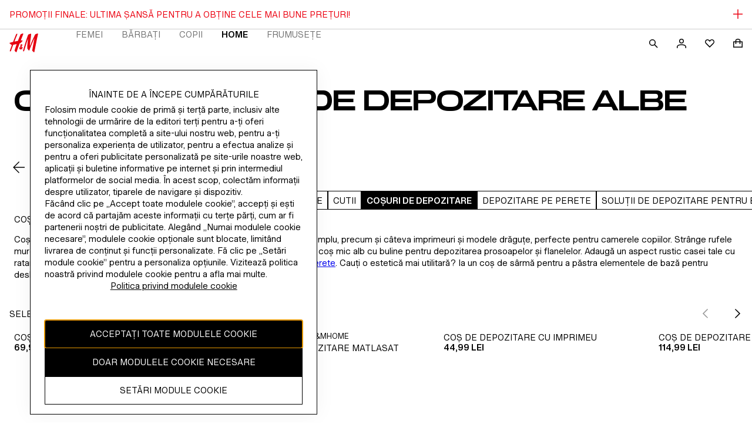

--- FILE ---
content_type: application/javascript
request_url: https://www2.hm.com/FMFRiC/0t/Wo/ZEjJ/EVYZ6x_wMX/XupEcLh9hYYGLh/T3VIcjEB/OGocbw/YtL0UB
body_size: 164948
content:
(function(){if(typeof Array.prototype.entries!=='function'){Object.defineProperty(Array.prototype,'entries',{value:function(){var index=0;const array=this;return {next:function(){if(index<array.length){return {value:[index,array[index++]],done:false};}else{return {done:true};}},[Symbol.iterator]:function(){return this;}};},writable:true,configurable:true});}}());(function(){pV();bT4();WT4();var YX=function(){return ["+WW9\x07<9;[","","<(","10<\r3ZAJ,+7","86","^","\x00%d~","P>\'26","","./M","E\f\x00",",)/wO&*","47E^671",">1ER=68+\'\x07;"," \n;Y\\\x07","P8W8"," \x07+O\"!]:6B^\x3f(:D.MP\bQ$L%h/\'DZ04;\x3fQV\fX{Mk*\x3f\'D&7K=u\r;MT\vf%*v#DI3!K0\x3f*L>#$\v>bW\t\v2:\bN7KP%QmT{/SO:7q","A^0\x3f\x07","X;","\'|Z\r","9;","!RX\r90+%\v-QS\bAG:E(16!PW\r-,",",Rj\'J\x3f",":\v *rP\rF2(6SV;\b:\t&",".J%\"","Y\x40\x07#L%eU<\'B{g\b0!*h\\\x07=\vm!rkg)p71Z.Ww\x005-+W\"3{!Y_76&;D=B","wR|Y^%Y\x40\x07#L%e\ts0\x40 =*\b;DcS>J$+_fBB\"=9Z\r<PYOPS9Z&\'7`\v&!:3D3\'RW_#W.7/-D4-<<\vvK>V9+]/;F^=>K+\x07o0\\A\x00bWb>>6CI<xy\\w0\\A\x00hv1+\'Y]r\v2:\bFxK\n9W90/-Doe8&7\v\fxAHKLZ&\'7lFI=,+%_|LL&q1+\'Y]r,s}I#Y\x40\x07#L%eskM\'+\t!\t=KRL,V%&\t2-X{#: ~ZHR\x008.x&nX::!J,PA\b:Fg*\x405l^Z!1*\'\v;MAZwl)/86_7>1.ZG\r6E>+/+YUz,G-V0M*dG4KdU*)\b>\x3fZoz\r*6\t1QTK3S.*{OV07\x07`),\t1S\v]\x3f*k/\'DZ&7#w$ 7KP%Qiif#Z!!<3!\x3fKZ\n\rhc\v$\",Ur&=>:BrS\b\bX%p\x3f75%bZ5$}:\rKG\x00B,gF=7XX&11Z3LrM\f_\n8F\x3f05byY8=\b+T17QP9:F91s6I~#> Z;P\x07/Q*\'>x\v~;1<,^WKkg226WY>=Q~J(ML*dG4\v8Z0#U \x3fpq<!\x07\bvKL,V%&\t2-X&ts|;K\x40Q>x9\x40>\x3fK]\'6\b+:\n\x40-AE]/%l-#D=ey\\\'J,PA\b:Fk,(6WU1=9Z#[dI\bK>(I.&\tu!D^3,w{1KZ/\ng0\x405\'A8p#9IeMP$\"mw`iR<.4wH(^YK\v\x3fiw7F{t\n\" \n*VZ\x07VbWg7Q>kMO !-!0DAp%*6#Z~98\x40!J\x3fSYA]/\n68:6USz,B$\b0,QN/i1)-A~98\x40!#Z:8~\v:0Ko#d \n*VZ\x07V\x07b\n08.,UO;7}M#Y\x40\x07#L%eskMF$9heYZf\v-086_T<pB$\b0,Q9^blF-#D\x3fe$=0\x07pXP&%W$1+\'y]~/V2\\s\tH3{A-,c\nb~\n}dAoey\\:J\x3fSYA]\x3f\nmcU<Ai.\n-Z7YpOG>Z; \x40-lFI=,+%]]_\fd\x409 /\'\\{c\r*6\t1Q,^cXg>:B~z7\b:BrG\f8MiS=-D~3;wR3=K\\Y8\n0#U/nDz>1!\r0A\x40\r/W>7{6^R!v46#\v\v;GEX7\nb8Tr\x3fPN<;6;DvM\f_\n,V%&\t2-X<psyL=NjOv-U)_f~*G>Sn\rvA=jx\x407lBB\"=B$\f4\x408YG-8xu4WW\'=P-!0FOPS%A! /`\v&pv\\s\vN=^Y^f,#_OpqT:T\'1SC\f^d|$\n:+B|,:}L+QV$\v\x3fl5jU7 }V!Hr\\_]bE>+/+YUz,B$}F6MZT]>>ir\x3fh=E-&\v\f(Z__>K.+Us$CU1,0}I%Y\x3fFv1Q.jP/qGw \n*VZ\x07^cX9 \t.0X<pI+\'\v|AE])\n6lT&!W|98S(,TRY>K\"6Qy_U$7\x00:Xy\x3fS\x40\fL\x3fM(14,O~*B$ \n*VZ\x07Vb\n07/7DUr6(Z0LH8J[\n%Mc Q4kMUz,G-V0HwB\x40\v/W>7{#\vZm9E+0\nH1Z\x40Lb\n68T&$CU1,0u(H*GEX1U*7]5H\'+:1\rKTSqQ.1\b),]\'6\b+:\nH1\\\x40\r,\vi >!CO;6\f}GhYwK]jM.2]0DT pI;\x3fKZV9*)>#RBr*1<\n\x07|\x00Yh\x40$(\r7\'B^6zVbG;M7YK8L<g\x40fY&00\ru\r[,ZA1U*)\b>x\x40T;<KoV1\v;Y\v\f,L9mu/SO:7byN\x3fMRTJq\n03)bW7v:0*Z\x00Y+\n03)bC\rp\ns|_\t8\x40\x40\r,\v>x\x40f2X=66 [,ZAjV68=jU7 }GhYpRP.\n.k>,B7v4,;];TJ/O8 ]2$&00\rwY]cZ\"L/l2$!-/;\x00:lA\bhvxr6^I=/K1Gw\x073OY\f.g S:0Q\x007v6\t%=Wp:W\"*s\'Z \x3fB\"9|MP$vx\x40>l[^&0;\\sN\x3f]Gb9 \t.0X~=E>\b2M[0\f)V\x3f,<`\rM3*K<G=LrM\f_J#Ecg40[Z>zVbG6J\'OP\x40\r,\v%xu&YU7gI<8\f;KP\rTKhP>6\r>,R^6:1FL=TLw;l4,BR<-d\b0,QN\x3fFq&S:0Q67:\x400J1QP\vS>K9*\ny\v1v&\n0BFvQ\bK\'S\' \t>&7v:=\vcA=g S:0Q1v\n-|#Y\x40\x07#L%e\"s6I{#>\bu],X\f%Gg+\x40/l_O7*\n+\'\x3f\\^\x07%J/eMf\vU{*+\'\n\x40,Q\f-B\x3f \x4057ZW~z7\b:Bc\b\fPW>\r\"1)#BT v: xX/W#*f`D^&-1XyN\x3fMRT\x00#GkuQjB qG}=)\bTKdN.14&G.z: |\bTWl\v9k>6^T6eI+\'\v|GG-% \n{OK7-\'LB\nWPI/Q*1)bRT7+K1!D,PC\x00jBkb_p\'ux:=\v|EJ<B9ef*U~,E60*PGE_+Q,lF2$&00\rwY]cP/\n9 \t.0X v:=\vcA=g7S:0Q=v\n-yN:ZY\f>Fv+\b7.Ki.\n-Z<Yp^GM/W>7{+\tR|<1jLK\x3fO\x3f\v6\'k;v> L,[\fwWe+#6zT1tI-!0TKdN.14&z*E2!\f:\x07\t>g7S:0Q$7;ZeML,Q\f-B\x3f \x4057ZW~(BeoLpRP.i1)-A~*E>\b2Y;H=/f97)jR&=>:\x40,ZFjJ8e46Z<x=0\x07|X/O.\"/\'\vU\'4\x07s\n|+QV$m\tr9\x40Z xb!PVS*z~6~L{+X&~Mw\b{\x07*\\]%wWt rn;6K+\\sLpY\\\x07&Z\x07*f6m\ttq3,sZ\nKlQ/*_H|,&\x3f;7ZFG9Kc7T&$CU1,0u7H*NjQv1S8-[K>=6;%BX3S.x_5-DV34Is0\b*ZX8Dg1S8-[K>=6;Y#Y\x40\x07#L%es6\x40&0,T!QA9>\t);zT1bI-:B#bX%Q$3jy&0,Sy\b7L/WcdMr\x3fPN<;6;D.vKbWb>\v:0Io,0*\'n\rvM\x3fQ%eu!WW>pvA<H|Y\x40\x07#L%g\x40f6OK77\r{\n&K\x3fQ%e\t`+Ps1LpSP\x07\"\nb>\v:0^ouZsh0\\A\x00jQcl=-Dis\x40:F!J\f;QRJcJ-mu!WW>ps|M;K\x40Q8\r=$.\'\vO\t=6s\b{\x000Z\bHG]89 \t.0X v> ](P\\\rVAfQe!5\'\vbt\"A\'+M[I_$F31\x405\x3fKI7,-.\n&K(\v\f,V%&\t2-XpB$\b0,QN\x3fFq32&\v~<1oEP#BG\f8Mk<S+0YO=,/h\x00L7WET%M81.!BT zG$\f4\b;QE$E\"\"\b)#TW7bJo\x07|H\tv[K$P\x3f7\b86YIpt)9dF\n,J,0: Z^hy[\"SyN:VF3m*(f$_~4G}=0\n,^A7\x3fM(14,~=E6\t;MT\fV%&\t2-X4-<<\vvK\x0089x_=7XX&11XhY\'OPQ>m1S8-XH&*<:[,ZAk9c[s0\vo!#X;MT\fV%&\t2-XoeVw\b{\x00\t-OY\b\x3f+N.9)lXZ\x3f=Bv\x07yN3^GK\x3fM(14,O{#: ~pW>\r8 \t\v0YO=,/_]_\fdP.1-)-BT&!:53Lr[S^d|546Yd\res}L2./Q*1)CU1,0wMIrK>L\x3f<\r>yY8=\b+T6\x3fKPAXfW6iu#AI3(V9;\x077P[AX1Q.1\b),Md\r9>!^#B,^\tdS9*\t46OK7qG9R-J,PA\b:Fg&Qs$CU1,0}M,ZAjW#,&k7v*,;\x07)*ZG\b83iu#EB<;V9;\x077P[A]8%iw+\x40$7;ZeY]cVO^ws9*21Si.\n-Z4Y;H^bWg7Q5nY~1Bd\b0,Q\fX9d.+)#BT 1!\r0G\x40IpBe+#6|,:}L+QV$\v\x3fl)\'BN 6K+T1\v;\x00AG\x00&V.u,SC&pB\"S|LW\x40ZbAg)QySU7*\n+\'FIrY\vZf\v-086_T<pB$\b0,Q9^blQ=jTp,\f\'\r9A$\x40\x3f,5j\x40 =*\b;F;1]_\fjd.+)#BT I\"S|HpTPL,V%&\t2-X&q)\'DcpW>\v\x3flQ>mfi>-R#~Q\x00Q8\n.k\r.1^<qP-!0PG<F96sk]\'6\b+:\n\x40*8\vp S7\'X\\&0Pv#~Q\b\fX%SclF2$Ur1\b|*JG\x07VdU*)\b>X&v00YAoA>V9+]/lRT<=V~Jy#PG\x00&V.6\x40n\\\"*+!;N\n9W90/-D8t:\t0Z8J[\n%Mc1T +P&0,T%(E#Pe+#6\v\v~,6\t{0K\b9\r656\vM=1Jy\b7L\r/jtQ/*_H|<32;[fW#,u/SO:7bX;*9\r*7f4YR6x[s=\rpKG3>Q\" u$YI9\b7RMLKbU*7])b_Ur,6\t|F|\bT_)K*7</jt~q4\b\fvK]\x00]8\nmc\\21xZp\x40-T&\b\t=ZX_Xlc121mIe01DPwB:-086_T<pB$=\rp[Z\x07Lkp3)bB&0,T!QA9x{S8-[K>=6;_\t8%Tix\x40f6O+(v=)AG-9 \t.0X&0,T\'2B\r:B\x3f&:U^\",0o0\\A\x00bWb>=jBS;+E;;I*WGQ>=${0\vO:1d \n*VZ\x07VbFg+T 0SO\'*{.Z\bK8L<gQ:lWI5es\b{\n&K\b\fZlc7S6\'BS=<V}0|GG-=*\x3fb~yJ1\x073\vvITVwW#,u6DB6-0N2Z[gp+Cfr\r6B$\f4\x407AdW9<856DR7+01\'y]7V&F\x3f,5y_]zz0!F]c\\G3o$&T)\'BN 6K:Rw:RbJe1\"YXne7&J,ZC\x40\r\x07+Qk0\x404lUZ>4C6Vw\x07*\\]%h\ng&\x404lUZ>4C6Vw\t0^Y=%\x40ilF2$Nt~\bv<H*W\\X8F=yu!WO10\'0|*JG\x07VbJe&/!^w=;G~J|_\t8AdS9 \vg+];6\n3,(=G\f8Mk U2lPR<9\x073\vwBPjJ-m\br9_]z,6\t{;I\t\x00X+W(-14!I7,-uH7V\b\"o$&QzrF74:<H\\%Tk+,bsI 7wX!~LA\b\'F%1],+BS=-46ZV#M*)\"`\x00;>C+<N.MPJdE\"+7.Ow=;B-!0PA_,J%$7;zT1q\"\x07(H<M\x40K,V%&\t2-X&tv3\vvITVwW#,u6DB6-0N2Z[gp Cfr\r=B$\f4\x400AdW9<856DR7+0:\'n\rvQ\bL(y\x40/*_H|(:\fsBp\\TY$i#5#ZW+<X|BF*W\\X8F=yu$_U34\x07&6:\x07I%ITVwMp\'>#]F/1MyRw;^^KKLwW79_8-XO;6:XhY]*O_>Q2\t8~\vIt~cG<J7QT\bL(c[s+\vU\'4\x07vA#~^\b\x00Id\x40$(\r7\'BR=6Q$\x07n*JG\x07VdW25f6Z|98G\'H\taAdN.14&\v<=+Xy\b7L\x07\t>\"k2,WW>!\'0yIdK]\x00_)L&5>6S3qs:\t2ZA\fL\x3fM(14,O~*B$3LB*WGSwv1S/;F^{,-\"Dp^GM/W>7y D^33IbGhN*FE\f\n\rh\x40$+\t2,C^peVb{.Z\n9\r% /B3*\feX\'+M[KKLwWe1+\'\t&0,T\'2AdB9\"\x40/lWI5t7&J\r;K]LhQ.1\b),&0,T;*\fh\nqg40[Z>zVbG!J\'OPOPlc121U7 b\b|H#S\x009Kq#\b5!BR=6C+S.,C\bQ8\x3f-(lBI++\b<pSP\x07\"z~e\x00uv#~Z\b9\r\x3f7,BI;=\b\b_\t8PG$B\')-Uoev\b0,Q9\r(*+.SO7pq:\t2ZA\x00fFe$/\'Dw=;Bs)}IrOHZ+W(-G=7XX&11R!M8PGA\x0089x\t3+E&*!\t;L-W#hL`0\bbcFr\b|\x3fM\fK\"J8k\t);sU&*:\t=eVSA_>Q2\t8\v&q)\'DcZ\n:O.14,\rR4pI+\'\v|\bT_>Z; T 4WIr7V1T4\x07el\f_\f8F\x3f05bYF/,-\"D;H,%Qcg7.S\\34K<!\x07\b~^A:Wil\x00w&SW7\x3f\n+\f\r2[)W\"*s6I~=B$\b0,Q9\r/ >%WO7e60*PGS8Y>\ng7(7ZO9:\x40\'H;GA%pF6i_5\'NOpeVb=\rpRP.mm\t3+E3*\fb\f:\r~E\f7.8.,UO;7}L,NA&Ovx\'>D&v\x07:2\bwAL>\r\' <6^i>-R#~Z\bYZwM.2]0DZ+pvA0XeZB_Fx\t\x00\'k\x00 =*\b;D#Y\x40\x07#L%es6I~=G1V:H\tr^3X=${7\vO\t16w|HcJ\x3fF6&/!^&q-!0CjFc1T&7_=6`\b}\x07IdoG9Fe7(-ZM7p\bvT!\f0[EX7E>+/+YUr7C+S.*JG\x07V\x3fM(14,).\n-Z\'Y6VFEL+Q,0>,BHi*+\'\n\x400ZBI&%N\"6sjPN<;6;LrV\x008*x\tu#FK>!C-V0M[8J[\n%Mk0U/kMUz9G0V<Hr\\K2Wii\tr\x3fPN<;6;DvKY+$iw7X~z7\b:BrKY<L\"!]kkK{%06\v0ZVK\x3fM(14,).\n-Z!YvM\x40X+Q mU=7XX&11Z!LwDC\bQ#9 \t.0X pBq\r\'vS>J$+U/kM]=*CdA|7KV^dS9 \vf6U7 v6;S>V9+]2X\"7+\tT=rKFL#\x3fk>:Bft\r*6\t1Q\x40\r\x07+Qk1\x404jD{v>\b>LH8J[\n%Mk1Ur9\x40Z xsyL+VE],8iw2M~!G;V2H\rrH\vZ4f[g\tF)\'BN 6K-R|J,^EA^\x3fM(14,O{#\r0\b}_[wLB\x00\"\v\x3fk\r)\'\x40&v:!M=^F\fVApQ.1\b),No>1!\r0bcg4,X^1,0w\r~QT+W$7Tr0SO\'* \b\feITVwM*3<#BT v\b0;*VZ\x07ZwWe =\'UO;.\v%L;AG>9 \t.0X` t[bGh_nPWFNgqhOw6O+(#w\n2S4\v]+-086_T<pB$\b0,Q\bKbQclS6#DPzp\r*6\t1Q^X1Q.1\b),IzqE(\b4HvY\x40\x07#L%m\tr9PT pPdS&\t*\\]A_:Q.3\x40/lX^*,B$4~\x00YhV8 %SU&\n+w\r~QT+W$7T 6U7 bHn;^^>V9+]/lWY -+Rw*JG\x07T]$V\')T`!WH7xYe\b0,QX(Q>5\ts`D^&-1Xy\n(VR\b8\r>6)Q^<,/>4J\x07;K}\x00M\x3f7+;`Z>-,RF,^[\rSf&*2.S~z\n-=\r;\\Ahi\'/,SH!zG}:\x002K+W-*6`\"4\n+:\r\bZG$gg\b:CW>-\t<\v||ii_=7ZW=,:\n,7LAK+Xc($>b19:X0\n|G\f8Mk1S(6YKzq\"SyI#\x40__+S;)s6^R!t\n- \t0KF\x40\v]#-086_T<pB$\b0,Q\bX:S\'<U/*_H~988*LZwE>+/+YUzq)\'DcDHEL1^p1\"9\x40Z xb0\x40YS/F%54WHzhGoS{*|Z\x072Wcg\n> QWpqG1G0J\x07;Kp$P\"*s`a~\'\x0009`G\f/Q.7\"2,PTpqP+G.0[ZLdD.1-:0WV7,-R;J5rt:=4|\x003\rdd)6|H;QQ\f8.k>6fZ 9:0H0`\';0h\"\t\x07x\n.\r%!\"sM\x07+Qk*\x405\'A>\r,\'0|T\x07\x009\v{iMrlQ^&10vB\f&ilQ2Y5=!-VZ\x07^Sf\t1&SY\'\x3f4-;\x00,ZG6,LilF)MM760\bg^pXP&8B& \t>0R|\r%;/%`c,85q8z~*10,\rX/W$:/SO7*C6T\x00*-l~,2.f8\t\x07dd)6|8V[\b3X9 \t.0X\x405(\t;\x00,AG\x00$G$7\',CW>t\f/\x07:ZG\fK>\r9 \x3f\'D^ $19\bL9O\x40[ $G$7G)l\x40^<<-H)+SYE\x3f \x3f\'D^ bq\b0\n;MPD\r6M>)&\x3fK&v:!YVroG9Fe$7jmRzqG1R|9Ip\\Tb\v-086_T<pB$\b0,Qn4\vXc($>b\x00 =*\b;DcK>xOw.\v]\'6\b+:\nH*N\x00Y\vQ9$u+Ez *\n&R!MI,ZAjW6m\"f!G.>1!\r0AEX1U*7]>XN>4Vbj\n2SK.F-,>&o,/:\x40\rFX\vl\x3f.\"/TT>v+\'1Mh\n\v/\'DZ&7}\'n\rvQ\x40PwFb>\v:0U~7G6V4HcdhELkg)\x40zs\rO !6}\r]vZ\b\fX+O\'m\trkU7 sJhY],N\x00YA! /jSseV:S\'+M[RLk6 (\']=*Cd[}\x07]vQ\b\x00X+O\'mrk_=6v\\sLpO\x40Y$\r=$.\'\'v\x07:2\b\b_J)juT`\x3fUZ&;w|\fcEL>^-,:.ZB),&<H\\O&Ojxu0SO\'*y\\}];G\f8MclQ \\^1,C>StY]\x3f\x3fQ%82,WW>!6}\bI*WGQ%^67/7DUr-\"R\nH/wCI)W\"*s6I{#9R!M7YK8J%\"_fBB\"=9Z!M;K\x40Q/\v\x3firy\x40Z xb57=K>L\x3f<\r>lBT,62J\x3fSYAXdP\',>jiBd\b0,Q&/\x40\x3fg\x40fXt,E<;,JVlc+\x40/lUT<+-6,[\bci\b+`\vo6#X|\bTN\vQ9$u$DT\x3fpv\x40w%9JX\f9vx\x405>J\fpTe/<)wQAAIKr_zshpmb(38:\n(+ZojS/\'EOz6B`}L,.{8\x00st{$9;\x077P[A_\n>K9*\n{,SLr\f/1MK\x3f<B\',{#BO75+Z!\v\x40:ZF)W>7{,YU1:\b4\f;\\\x07+M( S\x07,Ur7;\'D1W\fV>F9$7\'<7r\'\'Z\v)W8e.1B:9:Z4D;\rFX\vdJ\x3f :6YIpB0\b1[K_\fb\ng#\x407f~+V3!d9L6\x40A_]:+\t7lrZ&=\x3f60\",RT^XdQ.674S_(6;HwA\x00L% Q-U7/K!IpKZ:#M,mTw;\vU3.8!\vr[\bX9\x40;0Q<O6=60)3PGZwZe-)&AZ =(06,Z[\n]=2k:,QN3\x3fshN2^[-F8i8f;K>99\'\tL&LG/Q\n\"56wo!E>\n%2,L\\]>\r*\'.2Bp*+\'\nBrDAL\x07fL8&\r.xRG.63ydOK=\'$a _\x3fb\f#;\f2]\nLfM.1G3nCZh G>\fo(L.S,Z+Gq#Q<2C!%Bd4~\x00S9Fi \x3f`\fI7,-uN-KZ^X7U*7]nyF{tv\x07|MIeMP$-086_T<pB$\b0,QX:S\'<U/*_H~988*L\vYc\vb~:1SfbqdYpLP\x07]>\r\x3fuS+-EO=,2N=^Y^dW{i\tu6\x07~+3{\x07\f1LPA_J)B8 ]lxUZ!=I:1FZ,ZAjWe6\t42/%Bs|Iw\x3fQ%e.,UO;7w\b|;K\x40Q>\r*5\r7;O:1s\'3Z[X7^cl\x00rj\x00","P.1\x3f)#\x40^1\f19","77SO=77","-94",">\v=We>P","Y","kAIKJ7\fT56h`nL)WRw\nS5+N; r}wI 9{","\x40r><~\\Z\r,j^","\t5L","\v*ZG>>K","V%.45X",",R\\%M","`P;.V\' ","38*y\x408.",":\'6","Z$",";K\x40","","\"7+9\':Z","C\x00(O.","&L($\b6YI3\x3f","#\f7[v+\x40\x3f 0DT ","!=Wp>","nE\th","V\b\x3fQ.","\b=\tDw8/\"W,94 6G-\x00KaP","\n&","F,\x00+","/0O~<,6&","1\v8+K\x07(#U.","~/<\x40","*-","Q8>w9$0","0DT ",".","+\'7;]b\x00Q*&2,Q~*;/<\v","Sz","<","*Z[$P","-4\x00\rKT","F&$7R_ =,","1","937","[P/\"+4","{Z&0",";\t0IZ","6=>9","B","=\x07:0\n[a","HG","=[Z\n","+._O",":S (+YU",")7:)",",\'X^ 90\b=K\\","\x40\',56n",",K","/04\'lP",">:SX\',1","O]\b%N","lm \x40","\'V\'","\x074(7\x007IP0$\x40, ","","((","32\r^A\b","/)W\"*","69>","+\x3f\'xZ\x3f=","z)Q. #XM3+","0\b","POHsr","14:!3\t:K]",".-","5%\f<\t<VY\x00\b)K*+>",";03",",:0*PG","=MP\bO.(56","VS/`#76+CV",")=;[b/Q","b{","3Lx\b%%V(--4+XO!","bS7x+\'1M\r9%*\t{2DT$1:Z4DG","N\x40\f\b","=F)./4_H;:3!6^[","(L\'","9ZA+=P.7",":4/\'","6\f1RP",":\v \r;[","\t!2K]9-J%\b5+FN>96;","OY\b%Q&","]\x40$","A;((00","$S>1","e\x00,","&\r\x070^Y","\x3f+5\"\n0,PE\f3g.6)+FO=*","Y\\\f9","A02F/","60\b$;OA","1<\b\x001\v1.PT+}58zV1>\x07\x00*\'\v\r7LP","\b2L","&V,,(SU5,","+Q,","+>\r;","R4,","2JP&","D82","L%&2!]","#M/ $","H:9:\x3fFw/Q","8F\x3f",";\x3f)ZW\r<F980_K&\x07\r*6\t1Q","&YV-04\t1Q","9","9;\x077P[","EZ]fgi","C/v\f","M>)","\r*9-","4,PR 5","-","\fEq9\f!smcn\x07\r>","IP","3<zM_BQ\rF% :.k>-\f6u\'0KT\x008","#S)*)&",";-5\'xN\x3f:-","\rL7.P","8#","YO:=","\x3fJA&O","WAp\fd",".5%N*,\t\'GN7+","\x3fVY>>K","\x071LF&-J%\f4.WO7<",",YZ$\x40.","{q","\"/YR1=",")L&5>6S_","","9W","%SO,-25.[T","\v-;",",5\'Dl;<7","\"=3",")K","\f*OFY",";#\r;rP3","8!SW7*\n+:\n)0\\Y$D\f7-+BB","\x07.Jc\f%Q","0\\Z\r",";*","8 >,_N\x3f","T&J/*","\x3f\\V\f8L& \t>0","Z\x07\x3fP.!,,","\n<~oY\b8","\nFE\f38L9","8!02ZX\f3k.$>0pT +%\v*","\'L1:0[H","%P\x3f/#","58L& ]\vp1(\'","1(1\x40","P\'B\x3f ","-^","+60*PG","7\b\rx","]",";$\t3","\n/\n9\r\x3fK\\^ B=$80_K&","/(","1-.","\fw","\x40\b","\\Z\x07$V.","0\n0\n","(!D^76","9~LCg<}RD`*l~a{kZc#M^tT","#1XY\fV%+O e-77QR<x=60\v\x40\fZ[\r/Q","R\f!8L\x3f*\t\"2St4"];};var mw=function(HW){return -HW;};var bC=function(){return VI["window"]["navigator"]["userAgent"]["replace"](/\\|"/g,'');};var Vc;var rk=function jQ(SC,dW){'use strict';var MB=jQ;switch(SC){case C1:{Kk.push(jf);if(qR(OX(gf()[fk(l6)](Cc,RB,qR(qR(NZ)),bQ),VI[gR()[Lk(AR)](lT,GZ,xc)]))){var Bm;return Kk.pop(),Bm=null,Bm;}var rC=VI[gR()[Lk(AR)](mq,GZ,xc)][KQ(typeof gf()[fk(ZZ)],TC('',[][[]]))?gf()[fk(l6)](Cc,bG,lX,bQ):gf()[fk(G2)].apply(null,[FZ,Iq,qR(qR(Sk)),YC])];var Wk=rC[xZ()[JX(PR)](b5,Qq,Dw,IQ,zC)];var Zn=rC[KQ(typeof gf()[fk(nw)],TC('',[][[]]))?gf()[fk(Cw)](Fc,WU,fX,tR):gf()[fk(G2)](kQ,Vq,K9,kT)];var Sf=rC[gR()[Lk(qU)](qR(qR({})),cZ,JG)];var x6;return x6=[Wk,KX(Zn,sw[W9])?NZ:qT(Zn,NZ)?mw(Sk):mw(W9),Sf||WT()[nm(vB)](r1,bW)],Kk.pop(),x6;}break;case X1:{var dT=dW[UK];var CB=dW[k5];Kk.push(Af);if(ER(CB,null)||qT(CB,dT[FQ()[D9(NZ)].apply(null,[vB,O])]))CB=dT[FQ()[D9(NZ)].apply(null,[vB,O])];for(var Vk=NZ,tW=new (VI[KQ(typeof gR()[Lk(l6)],TC('',[][[]]))?gR()[Lk(xw)].call(null,XR,cn,cf):gR()[Lk(Qn)].apply(null,[tC,V6,bn])])(CB);Ek(Vk,CB);Vk++)tW[Vk]=dT[Vk];var p6;return Kk.pop(),p6=tW,p6;}break;case gN:{var vG=dW[UK];var x2=dW[k5];Kk.push(PW);var fW=ER(null,vG)?null:TR(WT()[nm(QB)].apply(null,[mz,Iq]),typeof VI[gf()[fk(JC)].apply(null,[YO,XR,VX,UC])])&&vG[VI[KX(typeof gf()[fk(nw)],TC('',[][[]]))?gf()[fk(G2)].apply(null,[JR,ZW,qR(Sk),RQ]):gf()[fk(JC)].apply(null,[YO,G2,qR(NZ),UC])][gR()[Lk(BC)](Wf,Fw,cV)]]||vG[KQ(typeof WT()[nm(wm)],'undefined')?WT()[nm(v6)](q1,jZ):WT()[nm(hZ)](VU,ZQ)];if(TR(null,fW)){var mW,Um,jw,ZR,Ck=[],d9=qR(NZ),lf=qR(Sk);try{var FB=Kk.length;var LB=qR({});if(jw=(fW=fW.call(vG))[KQ(typeof WT()[nm(PT)],TC('',[][[]]))?WT()[nm(Xk)].apply(null,[VQ,LU]):WT()[nm(hZ)](lm,sC)],KX(NZ,x2)){if(KQ(VI[FQ()[D9(fR)](bG,pQ)](fW),fW)){LB=qR(qR([]));return;}d9=qR(Sk);}else for(;qR(d9=(mW=jw.call(fW))[IT()[R6(G2)](IW,PT,U9,bm,Ik)])&&(Ck[WT()[nm(U9)].call(null,K6,Rm)](mW[gf()[fk(Iq)](KB,qR(qR(Sk)),W9,XR)]),KQ(Ck[FQ()[D9(NZ)](vB,N6)],x2));d9=qR(NZ));}catch(Z9){lf=qR(sw[W9]),Um=Z9;}finally{Kk.splice(vC(FB,Sk),Infinity,PW);try{var Dq=Kk.length;var OR=qR([]);if(qR(d9)&&TR(null,fW[WT()[nm(qU)].apply(null,[NU,PT])])&&(ZR=fW[WT()[nm(qU)].apply(null,[NU,PT])](),KQ(VI[FQ()[D9(fR)](bG,pQ)](ZR),ZR))){OR=qR(qR([]));return;}}finally{Kk.splice(vC(Dq,Sk),Infinity,PW);if(OR){Kk.pop();}if(lf)throw Um;}if(LB){Kk.pop();}}var Nm;return Kk.pop(),Nm=Ck,Nm;}Kk.pop();}break;case xz:{var nq=dW[UK];return nq;}break;case FM:{var v9=dW[UK];Kk.push(k6);var dC;return dC=VI[FQ()[D9(fR)](bG,HR)][KX(typeof ww()[Sm(qX)],TC(WT()[nm(fR)](DB,Tn),[][[]]))?ww()[Sm(Sk)](VX,hm,MZ,s9,vW):ww()[Sm(VX)].apply(null,[LX,l9,Y6,F9,H2])](VI[KX(typeof gR()[Lk(MQ)],TC('',[][[]]))?gR()[Lk(Qn)](k6,mR,hG):gR()[Lk(AR)].apply(null,[qR(Sk),GZ,X6])][KX(typeof xZ()[JX(zf)],'undefined')?xZ()[JX(fR)](fw,Pw,qR(qR(NZ)),IQ,IC):xZ()[JX(fm)](r6,fm,bq,xw,ZU)],v9),Kk.pop(),dC;}break;case OG:{Kk.push(BW);VI[gf()[fk(Jq)](Bk,Vq,b6,mq)][gf()[fk(TZ)](FC,qR(qR({})),dg,QB)](KX(typeof WT()[nm(d8)],TC([],[][[]]))?WT()[nm(hZ)](rP,V8):WT()[nm(Ik)].apply(null,[Gg,TE]),function(pY){return jQ.apply(this,[F4,arguments]);});Kk.pop();}break;case EN:{Kk.push(Cl);throw new (VI[KQ(typeof WT()[nm(qX)],TC('',[][[]]))?WT()[nm(rP)].apply(null,[qF,Hb]):WT()[nm(hZ)](ll,OE)])(KQ(typeof gf()[fk(sE)],'undefined')?gf()[fk(MQ)](Nx,gL,Qq,fm):gf()[fk(G2)].call(null,U8,A8,zL,Hx));}break;case B:{Kk.push(Og);throw new (VI[WT()[nm(rP)].apply(null,[ON,Hb])])(gf()[fk(MQ)](LP,IQ,G2,fm));}break;case F4:{var pY=dW[UK];Kk.push(m8);if(KX([FQ()[D9(Rm)].call(null,cn,It),WT()[nm(nw)].apply(null,[mz,Jq]),FQ()[D9(qP)].call(null,Wf,vj)][WT()[nm(Sd)].apply(null,[XH,VD])](pY[IT()[R6(xF)](qR(qR([])),Jq,Jq,ZE,vE)][FQ()[D9(rL)](IQ,qI)]),mw(Sk))){Kk.pop();return;}VI[KQ(typeof FQ()[D9(rF)],TC('',[][[]]))?FQ()[D9(TD)].apply(null,[RY,cp]):FQ()[D9(Sk)](D3,rg)](function(){var rd=qR([]);Kk.push(Jp);try{var NA=Kk.length;var YU=qR({});if(qR(rd)&&pY[IT()[R6(xF)](qR({}),W9,Jq,fj,vE)]&&(pY[IT()[R6(xF)](v6,Tn,Jq,fj,vE)][FQ()[D9(nw)].call(null,Sd,zI)](KX(typeof gf()[fk(rF)],TC([],[][[]]))?gf()[fk(G2)].call(null,SE,Tn,qR(NZ),Zx):gf()[fk(VD)].call(null,Nb,qR([]),qR(qR(Sk)),jb))||pY[IT()[R6(xF)].call(null,Nd,KF,Jq,fj,vE)][KQ(typeof FQ()[D9(UC)],'undefined')?FQ()[D9(nw)].call(null,Sd,zI):FQ()[D9(Sk)](xE,PW)](gR()[Lk(fx)](xw,mE,vl)))){rd=qR(qR([]));}}catch(Ld){Kk.splice(vC(NA,Sk),Infinity,Jp);pY[IT()[R6(xF)](qR([]),Bx,Jq,fj,vE)][gR()[Lk(lE)](AP,TD,Yd)](new (VI[FQ()[D9(Ax)](LU,gx)])(WT()[nm(fx)](Ot,Ux),Y8(ZK,[IT()[R6(Xk)](qR(qR({})),W9,Vg,kb,gU),qR(UK),IT()[R6(qU)].apply(null,[qR([]),Qn,G2,kx,G2]),qR(qR(UK)),FQ()[D9(VP)](YE,Mx),qR(qR([]))])));}if(qR(rd)&&KX(pY[FQ()[D9(Kx)](Vq,lz)],xZ()[JX(Xk)](Wx,qX,qR(qR([])),bG,fE))){rd=qR(qR({}));}if(rd){pY[IT()[R6(xF)](Qd,wv,Jq,fj,vE)][gR()[Lk(lE)](qR({}),TD,Yd)](new (VI[FQ()[D9(Ax)].call(null,LU,gx)])(WT()[nm(lE)].apply(null,[BL,sb]),Y8(ZK,[KX(typeof IT()[R6(JE)],TC(WT()[nm(fR)](cv,Tn),[][[]]))?IT()[R6(Qn)](J3,A8,Qd,jD,Zv):IT()[R6(Xk)].apply(null,[XR,wv,Vg,kb,gU]),qR(UK),IT()[R6(qU)](bG,rF,G2,kx,G2),qR([]),FQ()[D9(VP)](YE,Mx),qR(UK)])));}Kk.pop();},NZ);Kk.pop();}break;case cM:{Kk.push(vF);var El=function(v9){return jQ.apply(this,[FM,arguments]);};var WE=[gf()[fk(lT)](V4,rP,AR,v8),FQ()[D9(Kl)](JP,QQ)];var fL=WE[ww()[Sm(v6)].apply(null,[dp,Xk,Qn,cp,bP])](function(jx){Kk.push(sP);var H3=El(jx);if(qR(qR(H3))&&qR(qR(H3[gf()[fk(fm)].apply(null,[Dk,AP,qR([]),rl])]))&&qR(qR(H3[gf()[fk(fm)](Dk,zf,Pl,rl)][FQ()[D9(Qd)].apply(null,[l9,z2])]))){H3=H3[gf()[fk(fm)](Dk,l9,Rl,rl)][FQ()[D9(Qd)](l9,z2)]();var Q0=TC(KX(H3[KX(typeof WT()[nm(KF)],TC('',[][[]]))?WT()[nm(hZ)](UE,I3):WT()[nm(Sd)](KC,VD)](WT()[nm(Cw)].call(null,r9,VX)),mw(Sk)),J0(VI[xZ()[JX(xw)](Dl,Vg,WU,ZW,Tn)](qT(H3[WT()[nm(Sd)](KC,VD)](WT()[nm(qU)](fB,PT)),mw(Sk))),Sk));var jF;return Kk.pop(),jF=Q0,jF;}else{var fv;return fv=FQ()[D9(b6)](Lp,kU),Kk.pop(),fv;}Kk.pop();});var wb;return wb=fL[gR()[Lk(xF)](qR(qR([])),UY,Pm)](KQ(typeof WT()[nm(TE)],TC([],[][[]]))?WT()[nm(fR)].call(null,N9,Tn):WT()[nm(hZ)].apply(null,[FY,m0])),Kk.pop(),wb;}break;case V5:{var HP=dW[UK];Kk.push(zx);if(VI[gR()[Lk(xw)](qR(qR({})),cn,RE)][gf()[fk(AY)].apply(null,[LZ,lT,Rl,j3])](HP)){var Tp;return Kk.pop(),Tp=HP,Tp;}Kk.pop();}break;case H4:{Kk.push(Lp);var sj={};var Td={};try{var Ll=Kk.length;var AA=qR([]);var dD=new (VI[WT()[nm(rl)](dP,A8)])(NZ,NZ)[KX(typeof gR()[Lk(Vb)],'undefined')?gR()[Lk(Qn)](qR(qR([])),vE,RL):gR()[Lk(I0)](cY,Dw,zA)](WT()[nm(gL)](XP,RY));var V0=dD[KQ(typeof xZ()[JX(K9)],TC(KQ(typeof WT()[nm(Jq)],TC([],[][[]]))?WT()[nm(fR)](ME,Tn):WT()[nm(hZ)](PT,Ul),[][[]]))?xZ()[JX(J3)].call(null,v0,JC,qR({}),Xk,UD):xZ()[JX(fR)](Sd,q8,rg,ZU,gU)](FQ()[D9(Ik)].apply(null,[Kx,QY]));var E8=dD[xZ()[JX(xF)](v0,JC,mq,rP,A8)](V0[FQ()[D9(cP)](Vb,Yp)]);var Mg=dD[KX(typeof xZ()[JX(W9)],TC(WT()[nm(fR)].call(null,ME,Tn),[][[]]))?xZ()[JX(fR)](Db,cg,U9,JE,xA):xZ()[JX(xF)](v0,JC,gL,qU,A8)](V0[xZ()[JX(tl)](xY,D8,Xk,Y6,W8)]);sj=Y8(ZK,[KQ(typeof FQ()[D9(zf)],TC('',[][[]]))?FQ()[D9(GZ)].apply(null,[nF,lU]):FQ()[D9(Sk)].call(null,Nj,KD),E8,IT()[R6(l9)](xF,Vq,fR,Od,gj),Mg]);var EA=new (VI[KQ(typeof WT()[nm(AY)],TC('',[][[]]))?WT()[nm(rl)](dP,A8):WT()[nm(hZ)].call(null,R3,CE)])(NZ,NZ)[gR()[Lk(I0)].call(null,G8,Dw,zA)](FQ()[D9(zC)](wL,YY));var wj=EA[xZ()[JX(J3)].apply(null,[v0,JC,XE,Nd,UD])](KQ(typeof FQ()[D9(hm)],TC('',[][[]]))?FQ()[D9(Ik)](Kx,QY):FQ()[D9(Sk)](PF,QY));var Gx=EA[xZ()[JX(xF)].apply(null,[v0,JC,JE,zf,A8])](wj[FQ()[D9(cP)](Vb,Yp)]);var R0=EA[xZ()[JX(xF)](v0,JC,qR({}),PR,A8)](wj[xZ()[JX(tl)].apply(null,[xY,D8,NZ,PT,W8])]);Td=Y8(ZK,[KQ(typeof FQ()[D9(hj)],TC([],[][[]]))?FQ()[D9(bW)](NZ,DW):FQ()[D9(Sk)].apply(null,[KF,QY]),Gx,IT()[R6(wm)].apply(null,[G8,Sk,fm,Od,r0]),R0]);}finally{Kk.splice(vC(Ll,Sk),Infinity,Lp);var cx;return cx=Y8(ZK,[WT()[nm(zj)].apply(null,[Ed,cn]),sj[FQ()[D9(GZ)].call(null,nF,lU)]||null,gR()[Lk(Cp)].apply(null,[W9,cb,zk]),sj[IT()[R6(l9)](rP,IQ,fR,Od,gj)]||null,gf()[fk(vB)].apply(null,[QY,bD,ZW,rj]),Td[FQ()[D9(bW)](NZ,DW)]||null,gR()[Lk(hj)].apply(null,[qR({}),VL,M0]),Td[IT()[R6(wm)](AR,KF,fm,Od,r0)]||null]),Kk.pop(),cx;}Kk.pop();}break;}};var tj=function NY(VY,GP){'use strict';var RP=NY;switch(VY){case SV:{var QL=GP[UK];var LF;Kk.push(LP);return LF=Y8(ZK,[gf()[fk(PT)].apply(null,[XB,Iq,AP,Cw]),QL]),Kk.pop(),LF;}break;case F4:{return this;}break;case H4:{return this;}break;case UK:{Kk.push(NZ);var sD;return sD=FQ()[D9(bq)].call(null,Lx,V3),Kk.pop(),sD;}break;case jG:{var Vv=GP[UK];Kk.push(D0);var q3=VI[FQ()[D9(fR)](bG,df)](Vv);var d0=[];for(var Ap in q3)d0[WT()[nm(U9)](tP,Rm)](Ap);d0[gf()[fk(BC)].call(null,zt,qR(NZ),ZY,zj)]();var wP;return wP=function Fl(){Kk.push(Ub);for(;d0[FQ()[D9(NZ)](vB,cW)];){var vp=d0[KX(typeof FQ()[D9(tC)],'undefined')?FQ()[D9(Sk)].call(null,Vd,kT):FQ()[D9(Vq)](hm,fQ)]();if(OX(vp,q3)){var DL;return Fl[KX(typeof gf()[fk(mq)],TC([],[][[]]))?gf()[fk(G2)](JL,k6,qR(NZ),Bv):gf()[fk(Iq)](Vn,UC,Xk,XR)]=vp,Fl[IT()[R6(G2)](kE,tC,U9,GY,Ik)]=qR(Sk),Kk.pop(),DL=Fl,DL;}}Fl[IT()[R6(G2)](JE,WU,U9,GY,Ik)]=qR(NZ);var Nv;return Kk.pop(),Nv=Fl,Nv;},Kk.pop(),wP;}break;case Ec:{Kk.push(Ag);this[IT()[R6(G2)](wg,Vg,U9,Ob,Ik)]=qR(NZ);var rE=this[WT()[nm(SF)].apply(null,[CT,bq])][NZ][gf()[fk(rF)](Gk,BC,xw,YE)];if(KX(gf()[fk(l9)](ZX,fR,Vg,Ej),rE[gR()[Lk(qU)].apply(null,[w0,cZ,mv])]))throw rE[KX(typeof WT()[nm(hm)],'undefined')?WT()[nm(hZ)](p8,k3):WT()[nm(l9)](Mq,fx)];var Cg;return Cg=this[KQ(typeof WT()[nm(nj)],TC('',[][[]]))?WT()[nm(bP)](bf,rg):WT()[nm(hZ)](pj,mF)],Kk.pop(),Cg;}break;case gN:{var NL=GP[UK];Kk.push(cY);var Jb;return Jb=NL&&ER(KX(typeof WT()[nm(PT)],TC('',[][[]]))?WT()[nm(hZ)](A3,qp):WT()[nm(RY)].apply(null,[xL,TD]),typeof VI[gf()[fk(JC)].apply(null,[QZ,ZW,G8,UC])])&&KX(NL[gR()[Lk(fR)](nj,Ux,b8)],VI[gf()[fk(JC)](QZ,mq,hZ,UC)])&&KQ(NL,VI[gf()[fk(JC)](QZ,U0,qR({}),UC)][gf()[fk(U9)](B0,PR,G2,gY)])?WT()[nm(Ux)].apply(null,[Zp,Ik]):typeof NL,Kk.pop(),Jb;}break;case Jt:{var Q8=GP[UK];return typeof Q8;}break;case FM:{var Ig=GP[UK];var cl=GP[k5];var IE=GP[FM];Kk.push(hZ);Ig[cl]=IE[gf()[fk(Iq)](bm,ZY,zL,XR)];Kk.pop();}break;case gK:{var kP=GP[UK];var nP=GP[k5];var hF=GP[FM];return kP[nP]=hF;}break;case KV:{var FP=GP[UK];var LE=GP[k5];var ZA=GP[FM];Kk.push(Sx);try{var lY=Kk.length;var Wv=qR({});var Z3;return Z3=Y8(ZK,[gR()[Lk(qU)](dg,cZ,v3),gR()[Lk(Qd)].apply(null,[IQ,cY,FX]),KQ(typeof WT()[nm(H0)],TC('',[][[]]))?WT()[nm(l9)](Nq,fx):WT()[nm(hZ)].apply(null,[fl,Y3]),FP.call(LE,ZA)]),Kk.pop(),Z3;}catch(Dd){Kk.splice(vC(lY,Sk),Infinity,Sx);var z3;return z3=Y8(ZK,[gR()[Lk(qU)](G8,cZ,v3),gf()[fk(l9)].apply(null,[Sn,bq,AR,Ej]),WT()[nm(l9)](Nq,fx),Dd]),Kk.pop(),z3;}Kk.pop();}break;case UI:{return this;}break;}};var BF=function YF(Lj,rY){var YP=YF;for(Lj;Lj!=OJ;Lj){switch(Lj){case wV:{Lj+=PH;for(var h8=NZ;Ek(h8,tE[KQ(typeof FQ()[D9(NZ)],TC('',[][[]]))?FQ()[D9(NZ)].call(null,vB,Mt):FQ()[D9(Sk)](lP,Ul)]);h8=TC(h8,Sk)){(function(){var qg=tE[h8];Kk.push(Bk);var SY=Ek(h8,Px);var rD=SY?WT()[nm(W9)](R5,gY):WT()[nm(NZ)](TK,lx);var qE=SY?VI[KQ(typeof FQ()[D9(W9)],'undefined')?FQ()[D9(W9)].apply(null,[gL,KL]):FQ()[D9(Sk)](wA,OF)]:VI[gR()[Lk(NZ)].call(null,Qn,hb,Y1)];var hL=TC(rD,qg);Vc[hL]=function(){var bl=qE(Hg(qg));Vc[hL]=function(){return bl;};return bl;};Kk.pop();}());}}break;case k1:{return px;}break;case SI:{Lj+=Er;return [[U9,mw(zf),Sk,U9],[rP,Vg,mw(Vg),fm,mw(zf),JC,mw(fR)],[],[],[Iq,mw(fm),Qq,mw(RY),Qq,mw(G8)],[mw(xw),QB,mw(fm),Vg,U9],[],[],[Sk,mw(W9),mw(Qq),NZ,QB],[],[RY,mw(Qq),mw(Jq),W9],[Qn,mw(g0),U9],[G8,mw(QB),mw(W9)]];}break;case EV:{Lj-=nz;Kk.pop();}break;case BG:{Lj=O7;var nL=tA[Xb];var z0=NZ;}break;case Cz:{Lj=OJ;return Ug;}break;case S5:{while(qT(Ov,NZ)){if(KQ(ED[DF[W9]],VI[DF[Sk]])&&Y0(ED,NF[DF[NZ]])){if(ER(NF,zv)){Ug+=NE(JN,[qx]);}return Ug;}if(KX(ED[DF[W9]],VI[DF[Sk]])){var bL=Yg[NF[ED[NZ]][NZ]];var WL=YF(qG,[TC(qx,Kk[vC(Kk.length,Sk)]),Ov,qR([]),bL,ED[Sk]]);Ug+=WL;ED=ED[NZ];Ov-=Y8(k5,[WL]);}else if(KX(NF[ED][DF[W9]],VI[DF[Sk]])){var bL=Yg[NF[ED][NZ]];var WL=YF.call(null,qG,[TC(qx,Kk[vC(Kk.length,Sk)]),Ov,T0,bL,NZ]);Ug+=WL;Ov-=Y8(k5,[WL]);}else{Ug+=NE(JN,[qx]);qx+=NF[ED];--Ov;};++ED;}Lj=Cz;}break;case O1:{if(KX(typeof NF,DF[Qn])){NF=zv;}Lj=S5;var Ug=TC([],[]);qx=vC(x0,Kk[vC(Kk.length,Sk)]);}break;case AK:{while(qT(qb,NZ)){if(KQ(dL[nd[W9]],VI[nd[Sk]])&&Y0(dL,VE[nd[NZ]])){if(ER(VE,rv)){px+=NE(JN,[KE]);}return px;}if(KX(dL[nd[W9]],VI[nd[Sk]])){var LA=cF[VE[dL[NZ]][NZ]];var gd=YF(FJ,[dL[Sk],cY,qb,TC(KE,Kk[vC(Kk.length,Sk)]),LA]);px+=gd;dL=dL[NZ];qb-=Y8(WO,[gd]);}else if(KX(VE[dL][nd[W9]],VI[nd[Sk]])){var LA=cF[VE[dL][NZ]];var gd=YF.apply(null,[FJ,[NZ,Qd,qb,TC(KE,Kk[vC(Kk.length,Sk)]),LA]]);px+=gd;qb-=Y8(WO,[gd]);}else{px+=NE(JN,[KE]);KE+=VE[dL];--qb;};++dL;}Lj=k1;}break;case CJ:{Lj=Vr;var Up=pF[Kj];var gg=NZ;if(Ek(gg,Up.length)){do{var LD=BD(Up,gg);var s8=BD(Rj.hK,bj++);pE+=NE(JN,[K3(Xj(K3(LD,s8)),Tg(LD,s8))]);gg++;}while(Ek(gg,Up.length));}}break;case qG:{var x0=rY[UK];var Ov=rY[k5];Lj+=IK;var zE=rY[FM];var NF=rY[gN];var ED=rY[JN];}break;case O7:{Lj+=Ur;if(Ek(z0,nL.length)){do{var pD=BD(nL,z0);var sF=BD(BY.Cr,Hv++);tv+=NE(JN,[K3(Tg(Xj(pD),Xj(sF)),Tg(pD,sF))]);z0++;}while(Ek(z0,nL.length));}}break;case Ez:{DY=[G8,qX,mw(Qq),mw(W9),mw(Jq),G8,mw(zf),Qn,NZ,NZ,mw(W9),Qq,mw(hZ),W9,Vg,mw(hZ),Sk,G2,mw(Vg),hZ,mw(JC),rP,mw(fR),[fm],mw(rF),[NZ],[W9],mw(rF),qU,mw(Sk),mw(fR),Qn,fm,mw(zf),mw(rP),mw(Qn),fm,mw(W9),hZ,mw(Vb),tl,QB,mw(Vb),T0,[qX],mw(QB),Qn,QB,mw(W9),QB,[RY],qX,mw(hZ),mw(Sk),mw(fm),mw(K9),D8,NZ,Qq,mw(Iq),QB,W9,mw(Sk),Jq,mw(JC),Nd,Jq,mw(rP),zf,mw(mq),bP,[dg],ZU,mw(bD),Qn,mw(rP),mw(Qn),mw(Nd),zf,Jq,G8,fm,[Qn],RY,[dg],mw(wm),xF,U9,mw(U9),hZ,mw(WU),l9,Jq,mw(W9),mw(fR),QB,mw(W9),mw(fm),mw(Jq),mw(Ox),k6,mw(Sk),mw(zf),Sk,mw(Sk),U9,Sk,NZ,Qq,zf,G2,hZ,mw(Sk),mw(fm),xw,mw(RY),Qq,mw(G2),QB,mw(Qq),fm,[Qn],mw(Qn),zf,mw(G8),G8,[fR],mw(J3),QB,G8,mw(QB),mw(Sk),mw(Jq),zf,Jq,mw(QB),Qq,Qn,mw(zf),mw(QB),Iq,Sk,mw(Qq),Iq,mw(U9),mw(Qn),G2,mw(RY),mw(G8),RY,mw(hZ),mw(W9),QB,mw(Sk),mw(G2),Sk,Sk,mw(zf),dg,mw(fm),fR,mw(Qq),Iq,mw(Qn),mw(Sk),mw(Sk),zf,mw(Iq),mw(RY),RY,G8,mw(U9),mw(Qq),BC,Iq,mw(JC),mw(wg),mw(K9),G8,mw(hZ),zf,[Sk],mw(PR),[G8],rP,Qq,U9,mw(Qq),mw(Jq),W9,mw(Iq),[xw],mw(UC),G8,W9,W9,G2,Sk,mw(W9),mw(RY),G8,[fR],Sk,Vg,fR,mw(G8),mw(Qq),[Vg],JC,mw(Vg),mw(Sk),mw(Vg),[NZ],dg,mw(Qq),fR,mw(zf),mw(W9),RY,mw(Dx),tC,J3,fm,mw(Iq),W9,zf,mw(RY),mw(Sk),mw(Ox),xF,zf,mw(fm),mw(xF),mw(G2),xw,NZ,NZ,NZ,mw(W9),mw(Iq),Qq,mw(U9),mw(Qq),[qX],mw(IW),ZU,mw(QB),Vg,mw(Vg),fR,mw(fR),QB,mw(W9),Vg,mw(Qn),fm,mw(hZ),NZ,mw(fm),Qq,mw(G8),W9,Qn,NZ,zf,hZ,[fR],mw(Qq),hZ,mw(Qq),hZ,fm,mw(dg),Qq,Qn,mw(Iq),Qn,Sk,mw(Sk),JC,NZ,mw(U9),mw(W9),mw(U9),mw(hZ),mw(Vg),RY,mw(Qq),mw(Sk),mw(Qq),[xw],mw(PR),v6,mw(W9),mw(Qn),zf,mw(fm),mw(UC),[G8],mw(rP),mw(Qn),RY,Sk,mw(zf),Qn,mw(Qq),mw(zf),Jq,mw(rP),zf,zf,W9,Vg,mw(RY),rP,mw(W9),QB,mw(WU),JE,G8,NZ,mw(QB),Qq,Vg,NZ,Y6,mw(rP),mw(Qn),W9,Iq,mw(fm),Qq,mw(RY),Qq,mw(G8),K9,mw(Vg),fm,mw(zf),mw(RY),QB,NZ,mw(hZ),mw(Sk),mw(Qn),mw(QB),Qq,mw(K9),G8,mw(hZ),zf,[Sk],mw(J3),G8,Iq,W9,mw(fm),fR,W9,NZ,W9,Vg,mw(Vg),Qq,mw(RY),G8,[fR],zf,G2,mw(Qn),mw(U9),mw(hZ),Y6,mw(Tn),zL,mw(Iq),fm,zf,mw(U9),Qn,mw(G8),zf,mw(Qn),G8,mw(G8),mw(H2),Y6,mw(Vg),fm,mw(Vg),mw(U9),RY,mw(tl),qX,U9,mw(fR),G2,Jq,mw(Sk),G2,mw(Iq),QB,mw(Ux),[rP],zf,zf,mw(fm),mw(hZ),mw(K9),D8,G8,mw(G8),NZ,G2,mw(Vg),Iq,mw(rP),mw(Qn),fm,mw(W9),hZ,mw(qU),VX,mw(zf),NZ,Sk,fm,Sk,mw(G8),RY,W9,mw(UC),[Vg],mw(U9),mw(hZ),G8,mw(Iq),fm,Qn,mw(zf),mw(D8),QB,Qq,Sk,mw(G2),Jq,mw(Sk),rP,mw(Qn),NZ,mw(Qq),fm,Jq,mw(VX),xw,QB,mw(fm),Vg,U9,G2,U9,Sk,mw(G8),RY,W9,fm,mw(Sk),mw(JC),mw(zf),mw(PT),[NZ],zf,mw(W9),zf,mw(Qn),mw(W9),fR,mw(Ox),l9,W9,mw(JE),K9,mw(W9),Vg,mw(Qq),hZ,Vg,mw(zf),mw(Qq),mw(Sk),RY,mw(rP),W9,mw(Qq),W9,W9,G2,Sk,mw(QB),Qq,mw(Ox),[rP],mw(JC),JC,mw(Qn),mw(Ux),KF,Qq,mw(G2),fR,mw(Vg),Qq,mw(JC),D8,Vg,mw(fm),mw(qX),hZ,fm,mw(xw),mw(Qq),fR,W9,Vg,mw(RY),mw(J3),Xk,mw(QB),fR,mw(Qq),fm,[Qn],mw(IW),mw(JC),Jq,Vg,mw(fm),QB,mw(zf),mw(W9),mw(fR),QB,mw(QB),Qq,[W9],mw(bP),Xk,mw(Vg),Qq,W9];Lj=OJ;}break;case dI:{if(Ek(wx,Sb[DF[NZ]])){do{xZ()[Sb[wx]]=qR(vC(wx,fR))?function(){zv=[];YF.call(this,n5,[Sb]);return '';}:function(){var Fj=Sb[wx];var XD=xZ()[Fj];return function(c0,sd,DA,jE,L3){if(KX(arguments.length,NZ)){return XD;}var F3=YF.apply(null,[qG,[c0,sd,Vq,lT,L3]]);xZ()[Fj]=function(){return F3;};return F3;};}();++wx;}while(Ek(wx,Sb[DF[NZ]]));}Lj=OJ;}break;case Q:{Lj=OJ;return Kk.pop(),lD=Jl,lD;}break;case FJ:{var dL=rY[UK];var Kp=rY[k5];Lj+=xI;var qb=rY[FM];var Qj=rY[gN];var VE=rY[JN];if(KX(typeof VE,nd[Qn])){VE=rv;}var px=TC([],[]);KE=vC(Qj,Kk[vC(Kk.length,Sk)]);}break;case jG:{Lj=OJ;return [[l9,mw(Vg),fR,mw(fR),fm,Jq],[mw(PR),BC,mw(fR),W9,mw(Qq),Iq,NZ,mw(G2),Jq,mw(Sk)],[NZ,Qq,mw(hZ),rP,Sk,mw(xF),G2,G8,mw(hZ),fm],[mw(G2),Sk,Qq,mw(Qq),Qq],[],[],[],[qX,U9,mw(fR),Iq,Sk,mw(G8),JC,Qn],[mw(hZ),Jq,mw(Sk)],[mw(fR),fm,Jq],[],[],[],[],[],[],[Y6,Qn,mw(Vg),mw(Jq),Qq],[mw(UC),qX,U9,mw(fR)],[Ox,mw(Qn),zf,mw(zf)],[Vb,NZ,mw(Qn),Qn],[mw(RY),fm,Jq],[JC,mw(fR),hZ]];}break;case fK:{Lj=OJ;return tv;}break;case Kc:{var tE=rY[UK];var Px=rY[k5];Lj+=qK;var Hg=NE(X7,[]);Kk.push(HA);}break;case X7:{var Ib=rY[UK];var qA=rY[k5];var IF=rY[FM];Lj+=BH;var Xb=rY[gN];var tv=TC([],[]);var Hv=Gv(vC(Ib,Kk[vC(Kk.length,Sk)]),KF);}break;case Ec:{var CD=rY[UK];Lj+=EK;BY=function(vP,bY,EP,SP){return YF.apply(this,[X7,arguments]);};return nA(CD);}break;case Vr:{Lj=OJ;return pE;}break;case n5:{var Sb=rY[UK];Lj=dI;var wx=NZ;}break;case pK:{Lj+=dN;var Qx=rY[UK];var Kj=rY[k5];var PL=rY[FM];var pE=TC([],[]);var bj=Gv(vC(PL,Kk[vC(Kk.length,Sk)]),hZ);}break;case cG:{var Xp=rY[UK];Lj=OJ;Rj=function(Ng,lj,wp){return YF.apply(this,[pK,arguments]);};return n8(Xp);}break;case Pr:{Lj+=Jt;var m3=rY[UK];var Il=rY[k5];Kk.push(AU);var Jl=[];var j8=NE(X7,[]);var Mj=Il?VI[KX(typeof gR()[Lk(W9)],'undefined')?gR()[Lk(Qn)].call(null,lX,ME,Sd):gR()[Lk(NZ)](qR(qR({})),hb,lm)]:VI[FQ()[D9(W9)].call(null,gL,Cl)];for(var C8=NZ;Ek(C8,m3[FQ()[D9(NZ)].apply(null,[vB,Tl])]);C8=TC(C8,Sk)){Jl[WT()[nm(U9)].call(null,ID,Rm)](Mj(j8(m3[C8])));}var lD;}break;}}};var zD=function(){return NE.apply(this,[Sz,arguments]);};var x8=function(YL,X8){return YL^X8;};var AD=function(cj){try{if(cj!=null&&!VI["isNaN"](cj)){var Gd=VI["parseFloat"](cj);if(!VI["isNaN"](Gd)){return Gd["toFixed"](2);}}}catch(bU){}return -1;};var pg=function(){return BF.apply(this,[FJ,arguments]);};var qT=function(SL,Gb){return SL>Gb;};var QD=function(IA){return VI["unescape"](VI["encodeURIComponent"](IA));};var Rd=function HF(Hd,Sv){'use strict';var qj=HF;switch(Hd){case FJ:{var kA=Sv[UK];var pb=Sv[k5];Kk.push(cv);if(ER(pb,null)||qT(pb,kA[FQ()[D9(NZ)].apply(null,[vB,QT])]))pb=kA[FQ()[D9(NZ)](vB,QT)];for(var Zb=NZ,CP=new (VI[gR()[Lk(xw)](zf,cn,S0)])(pb);Ek(Zb,pb);Zb++)CP[Zb]=kA[Zb];var jj;return Kk.pop(),jj=CP,jj;}break;case qG:{var MD=Sv[UK];var Mb=Sv[k5];Kk.push(cL);var C0=ER(null,MD)?null:TR(KX(typeof WT()[nm(rL)],TC([],[][[]]))?WT()[nm(hZ)].call(null,bm,GF):WT()[nm(QB)](KW,Iq),typeof VI[gf()[fk(JC)](AQ,Jq,qR({}),UC)])&&MD[VI[gf()[fk(JC)](AQ,Kd,w0,UC)][gR()[Lk(BC)].apply(null,[Bx,Fw,CQ])]]||MD[WT()[nm(v6)].apply(null,[S3,jZ])];if(TR(null,C0)){var L8,C3,fP,H8,OL=[],Sl=qR(NZ),Zd=qR(Sk);try{var g8=Kk.length;var OD=qR([]);if(fP=(C0=C0.call(MD))[WT()[nm(Xk)](JF,LU)],KX(NZ,Mb)){if(KQ(VI[FQ()[D9(fR)](bG,jD)](C0),C0)){OD=qR(qR(k5));return;}Sl=qR(Sk);}else for(;qR(Sl=(L8=fP.call(C0))[IT()[R6(G2)].apply(null,[qR(qR([])),sE,U9,CF,Ik])])&&(OL[WT()[nm(U9)].call(null,Eb,Rm)](L8[gf()[fk(Iq)].call(null,gb,PT,qR(qR({})),XR)]),KQ(OL[FQ()[D9(NZ)].call(null,vB,D3)],Mb));Sl=qR(NZ));}catch(PD){Zd=qR(NZ),C3=PD;}finally{Kk.splice(vC(g8,Sk),Infinity,cL);try{var X0=Kk.length;var l3=qR(qR(UK));if(qR(Sl)&&TR(null,C0[KX(typeof WT()[nm(Qn)],'undefined')?WT()[nm(hZ)].call(null,bD,MQ):WT()[nm(qU)].apply(null,[TY,PT])])&&(H8=C0[WT()[nm(qU)].apply(null,[TY,PT])](),KQ(VI[FQ()[D9(fR)](bG,jD)](H8),H8))){l3=qR(UK);return;}}finally{Kk.splice(vC(X0,Sk),Infinity,cL);if(l3){Kk.pop();}if(Zd)throw C3;}if(OD){Kk.pop();}}var Qv;return Kk.pop(),Qv=OL,Qv;}Kk.pop();}break;case CG:{var P0=Sv[UK];Kk.push(Xl);if(VI[KQ(typeof gR()[Lk(AR)],TC([],[][[]]))?gR()[Lk(xw)].apply(null,[qU,cn,kF]):gR()[Lk(Qn)](qR(NZ),zp,OA)][gf()[fk(AY)].call(null,QX,AP,XR,j3)](P0)){var Fd;return Kk.pop(),Fd=P0,Fd;}Kk.pop();}break;case WO:{var fd=Sv[UK];var sp;Kk.push(l8);return sp=VI[FQ()[D9(fR)].call(null,bG,gb)][FQ()[D9(Bx)](H0,Rg)](fd)[ww()[Sm(v6)].call(null,dp,NZ,Qn,q0,fX)](function(r8){return fd[r8];})[NZ],Kk.pop(),sp;}break;case ZK:{var PY=Sv[UK];Kk.push(zP);var Pb=PY[KQ(typeof ww()[Sm(Qd)],TC([],[][[]]))?ww()[Sm(v6)].call(null,dp,xw,Qn,OY,U9):ww()[Sm(Sk)](IL,wm,G3,D3,JE)](function(fd){return HF.apply(this,[WO,arguments]);});var wd;return wd=Pb[gR()[Lk(xF)](VX,UY,Bq)](FQ()[D9(ZY)](hZ,jT)),Kk.pop(),wd;}break;case t5:{Kk.push(Ep);try{var lp=Kk.length;var vD=qR({});var Dj=TC(TC(TC(TC(TC(TC(TC(TC(TC(TC(TC(TC(TC(TC(TC(TC(TC(TC(TC(TC(TC(TC(TC(TC(VI[xZ()[JX(xw)](Jd,Vg,rF,sE,Tn)](VI[gR()[Lk(AR)](Wf,GZ,gb)][FQ()[D9(Fb)].call(null,Ux,AU)]),J0(VI[xZ()[JX(xw)](Jd,Vg,A8,tC,Tn)](VI[gR()[Lk(AR)](J3,GZ,gb)][gR()[Lk(bQ)].apply(null,[fm,Sd,W0])]),Sk)),J0(VI[KX(typeof xZ()[JX(Sk)],'undefined')?xZ()[JX(fR)](mE,r3,bP,k6,WF):xZ()[JX(xw)](Jd,Vg,KF,xw,Tn)](VI[gR()[Lk(AR)].call(null,UC,GZ,gb)][WT()[nm(VL)](jU,J3)]),W9)),J0(VI[xZ()[JX(xw)](Jd,Vg,D8,Nd,Tn)](VI[gR()[Lk(AR)].apply(null,[SF,GZ,gb])][KX(typeof gf()[fk(jZ)],'undefined')?gf()[fk(G2)](F8,qR([]),AR,Ix):gf()[fk(WA)](lx,Rl,Pl,U9)]),Qn)),J0(VI[xZ()[JX(xw)](Jd,Vg,lX,fR,Tn)](VI[WT()[nm(Qq)].call(null,R8,AR)][KX(typeof WT()[nm(F0)],TC('',[][[]]))?WT()[nm(hZ)](w0,FZ):WT()[nm(Bj)](zA,fX)]),U9)),J0(VI[KX(typeof xZ()[JX(VX)],'undefined')?xZ()[JX(fR)].apply(null,[cD,Kv,gL,wv,MF]):xZ()[JX(xw)](Jd,Vg,kE,xF,Tn)](VI[gR()[Lk(AR)](Qd,GZ,gb)][gR()[Lk(jZ)](Tn,qp,zF)]),zf)),J0(VI[KX(typeof xZ()[JX(xw)],TC(WT()[nm(fR)].call(null,HR,Tn),[][[]]))?xZ()[JX(fR)].apply(null,[SA,Hj,Pl,Vq,hl]):xZ()[JX(xw)].apply(null,[Jd,Vg,Y6,Qn,Tn])](VI[gR()[Lk(AR)].call(null,VX,GZ,gb)][WT()[nm(WF)](YD,wD)]),Jq)),J0(VI[KQ(typeof xZ()[JX(RB)],TC([],[][[]]))?xZ()[JX(xw)](Jd,Vg,RY,v6,Tn):xZ()[JX(fR)].apply(null,[Jq,IP,WU,hZ,QP])](VI[gR()[Lk(AR)](AP,GZ,gb)][gf()[fk(Rm)](FE,NZ,qR(qR(Sk)),rx)]),Vg)),J0(VI[xZ()[JX(xw)](Jd,Vg,WU,W9,Tn)](VI[gR()[Lk(AR)](qR(qR({})),GZ,gb)][FQ()[D9(ZW)](ZU,Tv)]),fR)),J0(VI[xZ()[JX(xw)].call(null,Jd,Vg,SF,G2,Tn)](VI[KQ(typeof gR()[Lk(nw)],'undefined')?gR()[Lk(AR)].call(null,nj,GZ,gb):gR()[Lk(Qn)].apply(null,[wv,DD,Rv])][WT()[nm(tR)](NB,Bj)]),fm)),J0(VI[KQ(typeof xZ()[JX(U9)],'undefined')?xZ()[JX(xw)](Jd,Vg,qR(NZ),NZ,Tn):xZ()[JX(fR)](GD,jl,qR(qR(NZ)),cY,KA)](VI[KQ(typeof gR()[Lk(BA)],'undefined')?gR()[Lk(AR)](Wf,GZ,gb):gR()[Lk(Qn)].apply(null,[xw,Sp,vF])][FQ()[D9(M8)](Qn,CQ)]),G2)),J0(VI[xZ()[JX(xw)](Jd,Vg,J3,JE,Tn)](VI[KX(typeof gR()[Lk(IW)],'undefined')?gR()[Lk(Qn)].call(null,nj,N3,qY):gR()[Lk(AR)](qR(qR(NZ)),GZ,gb)][KX(typeof FQ()[D9(ZZ)],TC([],[][[]]))?FQ()[D9(Sk)](UP,VU):FQ()[D9(cZ)](rF,cZ)]),sw[SF])),J0(VI[xZ()[JX(xw)](Jd,Vg,fX,k6,Tn)](VI[gR()[Lk(AR)](qX,GZ,gb)][xZ()[JX(Rl)](NP,qX,J3,fR,NZ)]),sw[rF])),J0(VI[xZ()[JX(xw)](Jd,Vg,qR(qR(Sk)),G8,Tn)](VI[gR()[Lk(AR)](qR(qR(Sk)),GZ,gb)][xZ()[JX(gY)].call(null,NP,T0,Qd,PT,W0)]),Qq)),J0(VI[xZ()[JX(xw)](Jd,Vg,qR(qR(NZ)),Ux,Tn)](VI[gR()[Lk(AR)].apply(null,[K9,GZ,gb])][KQ(typeof FQ()[D9(Kd)],'undefined')?FQ()[D9(Z0)](fm,kQ):FQ()[D9(Sk)].apply(null,[zl,B3])]),Iq)),J0(VI[xZ()[JX(xw)].apply(null,[Jd,Vg,XE,Bx,Tn])](VI[gR()[Lk(AR)].call(null,BC,GZ,gb)][IT()[R6(IW)](Qn,bq,D8,Op,Bl)]),QB)),J0(VI[KQ(typeof xZ()[JX(IW)],TC(WT()[nm(fR)].apply(null,[HR,Tn]),[][[]]))?xZ()[JX(xw)].call(null,Jd,Vg,qR(qR({})),Dx,Tn):xZ()[JX(fR)].call(null,fp,IC,qR(Sk),hm,vB)](VI[gR()[Lk(AR)](Pl,GZ,gb)][WT()[nm(Lp)](Rb,D8)]),xw)),J0(VI[xZ()[JX(xw)](Jd,Vg,qR(qR([])),NZ,Tn)](VI[gR()[Lk(AR)](vW,GZ,gb)][KQ(typeof gf()[fk(TZ)],TC('',[][[]]))?gf()[fk(ID)].apply(null,[FD,PT,XR,vd]):gf()[fk(G2)](zA,SF,ZU,PW)]),RY)),J0(VI[xZ()[JX(xw)].apply(null,[Jd,Vg,Bx,gY,Tn])](VI[KX(typeof gR()[Lk(Qq)],TC('',[][[]]))?gR()[Lk(Qn)](ZW,CY,IP):gR()[Lk(AR)].call(null,VX,GZ,gb)][KX(typeof ww()[Sm(G2)],TC(WT()[nm(fR)](HR,Tn),[][[]]))?ww()[Sm(Sk)].call(null,F9,qR(qR(Sk)),F0,gP,Vq):ww()[Sm(gY)].call(null,Kl,qp,G2,dp,UC)]),rP)),J0(VI[xZ()[JX(xw)](Jd,Vg,qU,KF,Tn)](VI[gR()[Lk(AR)](rP,GZ,gb)][gR()[Lk(U0)](Vb,qP,Lb)]),sw[tC])),J0(VI[xZ()[JX(xw)](Jd,Vg,Jq,Vb,Tn)](VI[gR()[Lk(AR)].apply(null,[fm,GZ,gb])][WT()[nm(HY)](B3,Rl)]),sw[Nd])),J0(VI[xZ()[JX(xw)].apply(null,[Jd,Vg,rP,IW,Tn])](VI[KQ(typeof gR()[Lk(lT)],'undefined')?gR()[Lk(AR)](U9,GZ,gb):gR()[Lk(Qn)](qR(qR(Sk)),Iv,Eb)][IT()[R6(ZW)](zL,Jq,RY,Cv,Ox)]),sw[K9])),J0(VI[KQ(typeof xZ()[JX(rP)],TC(WT()[nm(fR)].call(null,HR,Tn),[][[]]))?xZ()[JX(xw)].apply(null,[Jd,Vg,tl,Vq,Tn]):xZ()[JX(fR)](Nx,GF,Vq,U0,Cd)](VI[KX(typeof gR()[Lk(r6)],'undefined')?gR()[Lk(Qn)](qR(qR({})),ld,kg):gR()[Lk(AR)](KF,GZ,gb)][ww()[Sm(H2)](cn,qX,K9,Cv,Dx)]),K9)),J0(VI[xZ()[JX(xw)](Jd,Vg,Iq,w0,Tn)](VI[gR()[Lk(Ox)](rg,PR,Vj)][gR()[Lk(JC)].apply(null,[rF,Fb,gD])]),D8)),J0(VI[xZ()[JX(xw)](Jd,Vg,sE,nj,Tn)](VI[WT()[nm(Qq)](R8,AR)][gf()[fk(K0)](fC,Tn,qR(Sk),WA)]),sw[D8]));var GE;return Kk.pop(),GE=Dj,GE;}catch(nE){Kk.splice(vC(lp,Sk),Infinity,Ep);var pU;return Kk.pop(),pU=sw[W9],pU;}Kk.pop();}break;case Pr:{Kk.push(pL);var Tb=VI[gR()[Lk(Qq)](A8,wv,Pd)][gf()[fk(TZ)](ZP,lX,qR(qR({})),QB)]?Sk:NZ;var tY=VI[gR()[Lk(Qq)](hZ,wv,Pd)][gf()[fk(cn)].apply(null,[Yl,xw,SF,fR])]?Sk:NZ;var z8=VI[KQ(typeof gR()[Lk(rF)],TC([],[][[]]))?gR()[Lk(Qq)](fR,wv,Pd):gR()[Lk(Qn)](vW,xD,Lg)][WT()[nm(jZ)](W3,Ej)]?Sk:NZ;var np=VI[gR()[Lk(Qq)](rP,wv,Pd)][gR()[Lk(k3)](G2,bq,BB)]?Sk:NZ;var wl=VI[KX(typeof gR()[Lk(tR)],'undefined')?gR()[Lk(Qn)].apply(null,[JE,nb,Vx]):gR()[Lk(Qq)].call(null,QB,wv,Pd)][gf()[fk(lx)].call(null,Dl,G2,kE,Ax)]?sw[xw]:NZ;var MY=VI[KQ(typeof gR()[Lk(cY)],TC([],[][[]]))?gR()[Lk(Qq)](bq,wv,Pd):gR()[Lk(Qn)](lX,kY,vA)][FQ()[D9(ID)](Ik,CL)]?Sk:NZ;var AF=VI[gR()[Lk(Qq)](hm,wv,Pd)][IT()[R6(SF)].call(null,g0,J3,G2,G0,ZW)]?sw[xw]:NZ;var f3=VI[KQ(typeof gR()[Lk(Wf)],TC('',[][[]]))?gR()[Lk(Qq)].call(null,VX,wv,Pd):gR()[Lk(Qn)].apply(null,[G2,JE,xg])][WT()[nm(AE)].call(null,MF,lE)]?Sk:Vc[FQ()[D9(I3)](bq,lL)]();var fD=VI[gR()[Lk(Qq)].apply(null,[fR,wv,Pd])][KX(typeof WT()[nm(d8)],TC('',[][[]]))?WT()[nm(hZ)].apply(null,[Ud,wF]):WT()[nm(qp)](Cm,hd)]?Sk:sw[W9];var K8=VI[WT()[nm(cb)](Kv,lX)][KX(typeof gf()[fk(vL)],TC('',[][[]]))?gf()[fk(G2)](YA,IW,vW,Xk):gf()[fk(U9)](Eg,v6,qR(qR(Sk)),gY)].bind?Sk:NZ;var GA=VI[gR()[Lk(Qq)](U9,wv,Pd)][gR()[Lk(AE)].apply(null,[ZW,rx,XY])]?sw[xw]:NZ;var ZD=VI[gR()[Lk(Qq)].call(null,WU,wv,Pd)][KX(typeof gR()[Lk(rA)],TC([],[][[]]))?gR()[Lk(Qn)](qR([]),N0,Pp):gR()[Lk(hb)](lT,YE,mC)]?sw[xw]:NZ;var BE;var Zl;try{var Kg=Kk.length;var Yj=qR({});BE=VI[gR()[Lk(Qq)].call(null,Dx,wv,Pd)][WT()[nm(ql)](qq,AU)]?Sk:NZ;}catch(Bp){Kk.splice(vC(Kg,Sk),Infinity,pL);BE=NZ;}try{var t3=Kk.length;var gF=qR([]);Zl=VI[gR()[Lk(Qq)](qR([]),wv,Pd)][KQ(typeof WT()[nm(qP)],'undefined')?WT()[nm(BA)].call(null,fY,mq):WT()[nm(hZ)](Ej,dA)]?Sk:NZ;}catch(Gj){Kk.splice(vC(t3,Sk),Infinity,pL);Zl=NZ;}var Xd;return Xd=TC(TC(TC(TC(TC(TC(TC(TC(TC(TC(TC(TC(TC(Tb,J0(tY,Sk)),J0(z8,sw[G2])),J0(np,Qn)),J0(wl,U9)),J0(MY,zf)),J0(AF,Jq)),J0(f3,Vc[FQ()[D9(Cj)](mP,bp)]())),J0(BE,fR)),J0(Zl,fm)),J0(fD,G2)),J0(K8,hZ)),J0(GA,JC)),J0(ZD,Qq)),Kk.pop(),Xd;}break;case Ec:{var gA=Sv[UK];Kk.push(hl);var ZF=WT()[nm(fR)](O3,Tn);var JD=gR()[Lk(cZ)](RB,XE,SB);var WD=Vc[FQ()[D9(I3)].call(null,bq,fb)]();var Tj=gA[ww()[Sm(Vq)](tp,rg,hZ,ZP,Bx)]();while(Ek(WD,Tj[FQ()[D9(NZ)](vB,ZE)])){if(Y0(JD[WT()[nm(Sd)].call(null,nU,VD)](Tj[KQ(typeof gf()[fk(dj)],TC([],[][[]]))?gf()[fk(W9)].apply(null,[Jx,qR(qR([])),g0,MQ]):gf()[fk(G2)].apply(null,[b3,JE,Iq,FZ])](WD)),sw[W9])||Y0(JD[WT()[nm(Sd)](nU,VD)](Tj[KQ(typeof gf()[fk(lE)],TC([],[][[]]))?gf()[fk(W9)](Jx,qR([]),qR(Sk),MQ):gf()[fk(G2)](F9,IQ,fX,Dw)](TC(WD,Sk))),NZ)){ZF+=Sk;}else{ZF+=NZ;}WD=TC(WD,sw[G2]);}var lA;return Kk.pop(),lA=ZF,lA;}break;case V:{var Xg;Kk.push(UA);var ng;var TL;for(Xg=NZ;Ek(Xg,Sv[FQ()[D9(NZ)](vB,rm)]);Xg+=Sk){TL=Sv[Xg];}ng=TL[gf()[fk(k3)](gn,sE,fm,Iq)]();if(VI[gR()[Lk(Qq)](Jq,wv,Vf)].bmak[KX(typeof FQ()[D9(Ux)],'undefined')?FQ()[D9(Sk)](Lb,pL):FQ()[D9(RQ)].call(null,dg,I1)][ng]){VI[gR()[Lk(Qq)](K9,wv,Vf)].bmak[KX(typeof FQ()[D9(Iq)],TC([],[][[]]))?FQ()[D9(Sk)](Id,Cv):FQ()[D9(RQ)].call(null,dg,I1)][ng].apply(VI[gR()[Lk(Qq)](Jq,wv,Vf)].bmak[FQ()[D9(RQ)](dg,I1)],TL);}Kk.pop();}break;case pK:{Kk.push(kE);var VA=k3;var Fg=WT()[nm(fR)](FF,Tn);for(var EF=NZ;Ek(EF,VA);EF++){Fg+=KX(typeof ww()[Sm(U0)],TC([],[][[]]))?ww()[Sm(Sk)].apply(null,[IW,Qn,qF,bg,zf]):ww()[Sm(xw)].apply(null,[Ab,ZU,Jq,OP,kE]);VA++;}Kk.pop();}break;case WK:{Kk.push(IP);VI[FQ()[D9(TD)](RY,W0)](function(){return HF.apply(this,[pK,arguments]);},Aj);Kk.pop();}break;}};var WP=function(N8,E3){return N8>>E3;};var XF=function(){return NE.apply(this,[MJ,arguments]);};var x3=function(){return ["\x61\x70\x70\x6c\x79","\x66\x72\x6f\x6d\x43\x68\x61\x72\x43\x6f\x64\x65","\x53\x74\x72\x69\x6e\x67","\x63\x68\x61\x72\x43\x6f\x64\x65\x41\x74"];};var bA=function(){return md.apply(this,[bJ,arguments]);};var zb=function(nl){var kd=nl%4;if(kd===2)kd=3;var cA=42+kd;var S8;if(cA===42){S8=function fA(qv,Wg){return qv*Wg;};}else if(cA===43){S8=function Zg(g3,SD){return g3+SD;};}else{S8=function w3(f8,k8){return f8-k8;};}return S8;};var OX=function(dY,t8){return dY in t8;};var Y8=function hg(P3,xb){var mL=hg;while(P3!=QG){switch(P3){case sH:{(function(tE,Px){return BF.apply(this,[Kc,arguments]);}(['E','9rNPp','zDPzP9NDPrLUUUUUU','9rrprLUUUUUU','EUDz','5EPD','9','Ez','D','p','pD','U','ED','EU','zPPP','EUUUU','EL9N','ELzp','DDDD','N','EUUU','r'],K9));sw=BF(Pr,[['zUPrLUUUUUU','5','U','9rrprLUUUUUU','zD5D99p','5p559UNLUUUUUU','9rNPp','zDPzP9NDPrLUUUUUU','5555555','DUDUrE5','D','DUz5','p9UU','zUP9','E9p5z','pDN95','E','EUUUUUUU','EU','z','EN','E5','DE','Dz','ErU','Dr','EUU','DU','zN','zDPzP9NDP9','pUUU','EUUE','DPPP','EUUUU','EUDz','59D','DUUU','r','DrU','DUE9','PPPPPP','p','9','5N','Er','NzP','EE','ED','EP','EUUU','5zD','N','p9UUUUU','N9','EL5E','ELNp','DLEE','P5D'],qR([])]);O4=function fxCYkwqmZn(){B();Dg();Ym();function VP(It,c7){return It+c7;}function jr(){this["d0"]=(this["d0"]&0xffff)*0xc2b2ae35+(((this["d0"]>>>16)*0xc2b2ae35&0xffff)<<16)&0xffffffff;this.G0=gP;}var zg;function v(VR){return zR()[VR];}function UP(a,b,c){return a.indexOf(b,c);}function B(){Ug=[]['\x65\x6e\x74\x72\x69\x65\x73']();QV=0;Q4()[v(QV)]=fxCYkwqmZn;if(typeof window!==[]+[][[]]){k=window;}else if(typeof global!==''+[][[]]){k=global;}else{k=this;}}function GV(Fh,QR){var ES=GV;switch(Fh){case NW:{var Px=QR[X];Px[kp]=function(qp){return Im.call(this[p0],qp,this);};GV(xR,[Px]);}break;case xR:{var Ag=QR[X];Ag[Lr]=function(gK){return f0(typeof gK,Q4()[v(QV)](lr,z7,m4(zh)))?gK.j:gK;};GV(Oh,[Ag]);}break;case Oh:{var nt=QR[X];nt[AO]=function(YO){return this[Lr](YO?this[w7][FW(this[w7][EK()[bt(QV)].apply(null,[XK,m4(E7)])],lr)]:this[w7].pop());};GV(fR,[nt]);}break;case Fx:{var N7=QR[X];N7[hr]=function(){var HP=EK()[bt(k4)].call(null,Fg,m4(DO));for(let l0=QV;mK(l0,XK);++l0){HP+=this[tP]().toString(St).padStart(XK,EK()[bt(wt)](wt,m4(Ah)));}var IW=parseInt(HP.slice(lr,A4),St);var E0=HP.slice(A4);if(f0(IW,QV)){if(f0(E0.indexOf(EK()[bt(Fg)](lr,Xg)),m4(lr))){return QV;}else{IW-=wW[Fg];E0=VP(EK()[bt(wt)](wt,m4(Ah)),E0);}}else{IW-=wW[wt];E0=VP(EK()[bt(Fg)](lr,Xg),E0);}var TK=QV;var Gg=lr;for(let VK of E0){TK+=Ut(Gg,parseInt(VK));Gg/=St;}return Ut(TK,Math.pow(St,IW));};xO(x,[N7]);}break;case fR:{var fO=QR[X];fO[tP]=function(){return this[L0][this[MW][wm.N]++];};GV(nV,[fO]);}break;case nV:{var pr=QR[X];pr[Sp]=function(Mg,x0){var D=atob(Mg);var xS=QV;var Zm=[];var Z=QV;for(var Ux=QV;mK(Ux,D.length);Ux++){Zm[Z]=D.charCodeAt(Ux);xS=zV(xS,Zm[Z++]);}xO(nV,[this,P(VP(xS,x0),Hg)]);return Zm;};GV(Fx,[pr]);}break;case wP:{var bV=QR[X];bV[LP]=function(lW,vV){this[MW][lW]=vV;};bV[Ar]=function(QO){return this[MW][QO];};GV(SR,[bV]);}break;case SR:{var qr=QR[X];qr[kt]=function(QP,hg,mR){if(f0(typeof QP,Q4()[v(QV)].call(null,lr,sp,m4(zh)))){mR?this[w7].push(QP.j=hg):QP.j=hg;}else{kP.call(this[p0],QP,hg);}};GV(NW,[qr]);}break;}}function zt(){return Lh.apply(this,[xR,arguments]);}function Qm(Qh,KR){return Qh>=KR;}function bt(l7){return zR()[l7];}function Eh(Ig,rp){return Ig&rp;}var sK;function wR(Kx,P4){var n0=wR;switch(Kx){case gg:{zg=function(fg){this[w7]=[fg[RV].j];};kP=function(FS,pR){return wR.apply(this,[d7,arguments]);};Im=function(mW,Cp){return wR.apply(this,[W0,arguments]);};WK=function(){this[w7][this[w7].length]={};};c=function(){this[w7].pop();};sK=function(){return NO.apply(this,[rW,arguments]);};JR=function(){return [...this[w7]];};p7=function(Hh){return wR.apply(this,[xr,arguments]);};Dx=function(){this[w7]=[];};xp=function(YW,TW,Ch,JW){return NO.apply(this,[X,arguments]);};B0=function(){return NO.apply(this,[xR,arguments]);};Jr=function(kS,Sx,fx){return wR.apply(this,[lx,arguments]);};wV=function(){return NO.apply(this,[Bt,arguments]);};hP(Em,[]);L=vS();rg=xV();hP.call(this,PP,[zR()]);LS=Vx();I.call(this,UO,[zR()]);Y7=FR();hP.call(this,Fx,[zR()]);wW=hP(SR,[['WF','Wc','cWv','cvIIXvvvvvv','cvIFXvvvvvv'],lO({})]);wm={N:wW[QV],z:wW[lr],A:wW[St]};;Cx=class Cx {constructor(){this[MW]=[];this[L0]=[];this[w7]=[];this[Hr]=QV;GV(wP,[this]);this[EK()[bt(RP)](St,sg)]=Jr;}};return Cx;}break;case d7:{var FS=P4[X];var pR=P4[cV];return this[w7][FW(this[w7].length,lr)][FS]=pR;}break;case W0:{var mW=P4[X];var Cp=P4[cV];for(var JO of [...this[w7]].reverse()){if(ph(mW,JO)){return Cp[wt](JO,mW);}}throw DR()[p4(RP)](RR,Kp,m4(AK),sR);}break;case xr:{var Hh=P4[X];if(FV(this[w7].length,QV))this[w7]=Object.assign(this[w7],Hh);}break;case lx:{var kS=P4[X];var Sx=P4[cV];var fx=P4[vh];this[L0]=this[Sp](Sx,fx);this[RV]=this[NR](kS);this[p0]=new zg(this);this[LP](wm.N,QV);try{while(mK(this[MW][wm.N],this[L0].length)){var Ih=this[tP]();this[Ih](this);}}catch(MO){}}break;case Ep:{var Gt=P4[X];Gt[Gt[R7](pW)]=function(){this[w7].push(B7(this[AO](),this[AO]()));};}break;case pg:{var Ax=P4[X];Ax[Ax[R7](tg)]=function(){this[w7].push(Ut(this[AO](),this[AO]()));};wR(Ep,[Ax]);}break;case fp:{var cK=P4[X];cK[cK[R7](P0)]=function(){this[w7].push(this[NR](undefined));};wR(pg,[cK]);}break;case Y4:{var sW=P4[X];sW[sW[R7](hS)]=function(){this[w7].push(Qm(this[AO](),this[AO]()));};wR(fp,[sW]);}break;case jP:{var qV=P4[X];qV[qV[R7](Rx)]=function(){this[w7].push(this[Mt]());};wR(Y4,[qV]);}break;}}function dx(){return GV.apply(this,[Fx,arguments]);}function vK(){return r7.apply(this,[RW,arguments]);}0x5937d8a,1706754043;function xV(){return ["(\vZ{#","\\\x40>\rrQ\x004","_","ggO!wiC\'\x40\x40P;g\x40xEbdJ^nSvLn7vj","Q%\tF|","!X/\'N","}S\x00,C,r\x00\fZ,P\b$Oh7\x07NA$\x07Z\t`Z\'!]=\rF\\\b/D","\x07\f\rJ\\m\vUQ\fA!X/\'F4Q","","9\t\x07[[#\rP\x002C)0\x00J\\Am\nQT`I)>\x00L","DH\t",",\':YZr5-VY*\x3f.y>"];}var p7;function L7(){return r7.apply(this,[Oh,arguments]);}function Qg(){return I.apply(this,[UO,arguments]);}var Im;var Cx;var B0;function b0(){return Dh.apply(this,[d7,arguments]);}function NO(X0,Yp){var G7=NO;switch(X0){case tm:{var K=Yp[X];var AV=VP([],[]);for(var N4=FW(K.length,lr);Qm(N4,QV);N4--){AV+=K[N4];}return AV;}break;case Fm:{var WS=Yp[X];xp.gm=NO(tm,[WS]);while(mK(xp.gm.length,T0))xp.gm+=xp.gm;}break;case rW:{sK=function(Q0){return NO.apply(this,[Fm,arguments]);};xp.call(null,ft,Vt,m4(JK),D7);}break;case X:{var H0=Yp[X];var Jh=Yp[cV];var w=Yp[vh];var xK=Yp[O];var GS=rg[Fg];var bm=VP([],[]);var sO=rg[H0];var zS=FW(sO.length,lr);if(Qm(zS,QV)){do{var wp=P(VP(VP(zS,w),SS()),GS.length);var cr=Dp(sO,zS);var UV=Dp(GS,wp);bm+=I(JP,[Eh(IP(Eh(cr,UV)),B7(cr,UV))]);zS--;}while(Qm(zS,QV));}return I(I0,[bm]);}break;case Em:{var mp=Yp[X];var bR=VP([],[]);var m0=FW(mp.length,lr);if(Qm(m0,QV)){do{bR+=mp[m0];m0--;}while(Qm(m0,QV));}return bR;}break;case XW:{var HV=Yp[X];KW.RS=NO(Em,[HV]);while(mK(KW.RS.length,t))KW.RS+=KW.RS;}break;case xR:{B0=function(wr){return NO.apply(this,[XW,arguments]);};hP(RW,[QV,m4(hh)]);}break;case xr:{var jh=Yp[X];var CS=VP([],[]);var n=FW(jh.length,lr);while(Qm(n,QV)){CS+=jh[n];n--;}return CS;}break;case JP:{var ch=Yp[X];Qr.zx=NO(xr,[ch]);while(mK(Qr.zx.length,mh))Qr.zx+=Qr.zx;}break;case Bt:{wV=function(HO){return NO.apply(this,[JP,arguments]);};I(pP,[St,k4,m4(N)]);}break;}}function B7(UK,qW){return UK|qW;}function b4(){return wR.apply(this,[Y4,arguments]);}function m4(tS){return -tS;}function zV(Ex,Eg){return Ex^Eg;}function lO(Km){return !Km;}function gp(){return Lh.apply(this,[q7,arguments]);}return wR.call(this,gg);function gW(a,b,c){return a.substr(b,c);}function Nt(){return Dh.apply(this,[Fm,arguments]);}function ct(){return r7.apply(this,[SR,arguments]);}function kR(){return GV.apply(this,[NW,arguments]);}var k;function zp(Wm,qt){return Wm>qt;}function UR(){return UP(Q4()[v(QV)]+'',"0x"+"\x35\x39\x33\x37\x64\x38\x61");}function QK(){return UP(Q4()[v(QV)]+'',";",UR());}function Bg(){return xO.apply(this,[H7,arguments]);}function gP(){this["d0"]^=this["d0"]>>>16;this.G0=p;}function Er(){return r7.apply(this,[tV,arguments]);}function P(f,tW){return f%tW;}function Jm(){return Dh.apply(this,[Cr,arguments]);}function ER(){return Dh.apply(this,[Pg,arguments]);}function FV(Gm,ZO){return Gm===ZO;}function Kh(){return xO.apply(this,[tm,arguments]);}function Vx(){return ["w*E+a\x07\x07)g&A9fa[","^","\"","","L","","`\'EF4nph","\x07","K\nW$0]"];}var LS;function gV(){if([10,13,32].includes(this["PK"]))this.G0=Sm;else this.G0=r0;}var wV;function ZW(){return Lh.apply(this,[r,arguments]);}function A(){return GV.apply(this,[wP,arguments]);}var Ug;function ph(Et,A0){return Et in A0;}function Lh(pK,dO){var SK=Lh;switch(pK){case Zx:{var Rt=dO[X];Rt[Rt[R7](n4)]=function(){this[w7].push(this[tP]());};wR(jP,[Rt]);}break;case xg:{var Ox=dO[X];Ox[Ox[R7](Z7)]=function(){this[w7].push(FV(this[AO](),this[AO]()));};Lh(Zx,[Ox]);}break;case jP:{var jO=dO[X];jO[jO[R7](zh)]=function(){var Hx=this[tP]();var cR=jO[Mt]();if(this[AO](Hx)){this[LP](wm.N,cR);}};Lh(xg,[jO]);}break;case xR:{var lt=dO[X];lt[lt[R7](YK)]=function(){this[w7].push(VP(this[AO](),this[AO]()));};Lh(jP,[lt]);}break;case wP:{var f7=dO[X];f7[f7[R7](Zt)]=function(){var Up=[];var Pt=this[tP]();while(Pt--){switch(this[w7].pop()){case QV:Up.push(this[AO]());break;case lr:var xh=this[AO]();for(var vt of xh){Up.push(vt);}break;}}this[w7].push(this[hx](Up));};Lh(xR,[f7]);}break;case q7:{var E=dO[X];E[E[R7](kp)]=function(){this[w7].push(Ut(m4(lr),this[AO]()));};Lh(wP,[E]);}break;case r:{var LW=dO[X];LW[LW[R7](Ng)]=function(){this[w7]=[];Dx.call(this[p0]);this[LP](wm.N,this[L0].length);};Lh(q7,[LW]);}break;case rK:{var Wh=dO[X];Wh[Wh[R7](bx)]=function(){WK.call(this[p0]);};Lh(r,[Wh]);}break;case I0:{var rS=dO[X];rS[rS[R7](tp)]=function(){this[w7].push(FW(this[AO](),this[AO]()));};Lh(rK,[rS]);}break;case rt:{var fW=dO[X];fW[fW[R7](LP)]=function(){this[w7].push(zV(this[AO](),this[AO]()));};Lh(I0,[fW]);}break;}}var wW;function OV(){return GV.apply(this,[nV,arguments]);}function tt(){return xO.apply(this,[kx,arguments]);}function r7(sh,J7){var wg=r7;switch(sh){case Oh:{var HK=J7[X];HK[HK[R7](Ar)]=function(){var cm=this[tP]();var qm=HK[Mt]();if(lO(this[AO](cm))){this[LP](wm.N,qm);}};Lh(rt,[HK]);}break;case tV:{var tr=J7[X];tr[tr[R7](QV)]=function(){this[w7].push(this[Pr]());};r7(Oh,[tr]);}break;case Em:{var sS=J7[X];sS[sS[R7](lr)]=function(){this[w7].push(Lm(this[AO](),this[AO]()));};r7(tV,[sS]);}break;case Zx:{var tx=J7[X];tx[tx[R7](St)]=function(){this[w7].push(this[kp](this[Pr]()));};r7(Em,[tx]);}break;case RW:{var S=J7[X];S[S[R7](RR)]=function(){this[kt](this[w7].pop(),this[AO](),this[tP]());};r7(Zx,[S]);}break;case J:{var pm=J7[X];pm[pm[R7](RV)]=function(){var Lp=this[tP]();var NP=this[w7].pop();var LR=this[w7].pop();var bO=this[w7].pop();var Ct=this[MW][wm.N];this[LP](wm.N,NP);try{this[Tr]();}catch(H4){this[w7].push(this[NR](H4));this[LP](wm.N,LR);this[Tr]();}finally{this[LP](wm.N,bO);this[Tr]();this[LP](wm.N,Ct);}};r7(RW,[pm]);}break;case SR:{var Am=J7[X];Am[Am[R7](Cm)]=function(){var x4=this[tP]();var Hp=this[tP]();var C0=this[tP]();var Tm=this[AO]();var Dm=[];for(var Tp=QV;mK(Tp,C0);++Tp){switch(this[w7].pop()){case QV:Dm.push(this[AO]());break;case lr:var PR=this[AO]();for(var nx of PR.reverse()){Dm.push(nx);}break;default:throw new Error(DR()[p4(MV)](MV,cO,m4(lm),lO(lO(lr))));}}var A7=Tm.apply(this[RV].j,Dm.reverse());x4&&this[w7].push(this[NR](A7));};r7(J,[Am]);}break;case d7:{var fK=J7[X];fK[fK[R7](dg)]=function(){this[w7].push(P(this[AO](),this[AO]()));};r7(SR,[fK]);}break;case Pg:{var Y=J7[X];Y[Y[R7](wO)]=function(){this[w7].push(ZV(this[AO](),this[AO]()));};r7(d7,[Y]);}break;case jP:{var S4=J7[X];S4[S4[R7](x7)]=function(){this[w7].push(this[AO]()&&this[AO]());};r7(Pg,[S4]);}break;}}function V0(){return r7.apply(this,[Zx,arguments]);}function kr(){return Lh.apply(this,[I0,arguments]);}function Np(qg,dp){return qg!==dp;}function SS(){var Dt;Dt=Xr()-Tx();return SS=function(){return Dt;},Dt;}function KO(Ot){this[w7]=Object.assign(this[w7],Ot);}function V7(){this["PK"]=(this["PK"]&0xffff)*0x1b873593+(((this["PK"]>>>16)*0x1b873593&0xffff)<<16)&0xffffffff;this.G0=At;}function EK(){var Um={};EK=function(){return Um;};return Um;}function Lg(){this["d0"]=(this["dP"]&0xffff)+0x6b64+(((this["dP"]>>>16)+0xe654&0xffff)<<16);this.G0=sV;}function kK(){this["PK"]=this["PK"]<<15|this["PK"]>>>17;this.G0=V7;}function sV(){this["st"]++;this.G0=Sm;}function Dg(){Cr=+ ! +[]+! +[]+! +[]+! +[]+! +[]+! +[],rW=! +[]+! +[]+! +[]+! +[],vh=! +[]+! +[],X=+[],O=+ ! +[]+! +[]+! +[],cV=+ ! +[],fR=+ ! +[]+! +[]+! +[]+! +[]+! +[]+! +[]+! +[],ZS=[+ ! +[]]+[+[]]-+ ! +[],Gh=[+ ! +[]]+[+[]]-[],X7=[+ ! +[]]+[+[]]-+ ! +[]-+ ! +[],q7=+ ! +[]+! +[]+! +[]+! +[]+! +[];}function zR(){var Nm=['Nx','jx','Vh','FP','Lx','jV','GP','Ur','G','rO'];zR=function(){return Nm;};return Nm;}function F7(Mh,Vr){var hR={Mh:Mh,d0:Vr,st:0,Zp:0,G0:Qx};while(!hR.G0());return hR["d0"]>>>0;}function vS(){return ["\x61\x70\x70\x6c\x79","\x66\x72\x6f\x6d\x43\x68\x61\x72\x43\x6f\x64\x65","\x53\x74\x72\x69\x6e\x67","\x63\x68\x61\x72\x43\x6f\x64\x65\x41\x74"];}function T4(gO,dK){return gO>>dK;}function t7(K4,c0){return K4<<c0;}function f0(sx,OR){return sx==OR;}function Xr(){return gW(Q4()[v(QV)]+'',QS(),QK()-QS());}var xp;function At(){this["d0"]^=this["PK"];this.G0=fP;}function VO(gr,lV){return gr<=lV;}function h7(){return wR.apply(this,[fp,arguments]);}function ZK(){return xO.apply(this,[nm,arguments]);}function rh(){return gW(Q4()[v(QV)]+'',0,UR());}function p4(T7){return zR()[T7];}function Tx(){return F7(AR(),382670);}function p(){return this;}function wx(){if(this["Zp"]<S7(this["Mh"]))this.G0=Qx;else this.G0=Rm;}function IV(){this["d0"]^=this["d0"]>>>13;this.G0=jr;}var kP;function PV(){return GV.apply(this,[fR,arguments]);}function QS(){return UR()+S7("\x35\x39\x33\x37\x64\x38\x61")+3;}function MS(){return GV.apply(this,[xR,arguments]);}function Ym(){bK=X+vh*Gh+O*Gh*Gh+Cr*Gh*Gh*Gh+q7*Gh*Gh*Gh*Gh,Fx=fR+Gh,rt=rW+q7*Gh,v0=ZS+vh*Gh,cP=rW+vh*Gh+X*Gh*Gh+Gh*Gh*Gh,xg=cV+Cr*Gh,H7=q7+O*Gh,nV=X+rW*Gh,nm=rW+O*Gh,gg=X7+Gh,RW=vh+O*Gh,x=Cr+vh*Gh,rK=vh+vh*Gh,tV=vh+q7*Gh,pg=rW+vh*Gh,bh=q7+O*Gh+q7*Gh*Gh+q7*Gh*Gh*Gh+Cr*Gh*Gh*Gh*Gh,mx=Cr+ZS*Gh+vh*Gh*Gh+q7*Gh*Gh*Gh+q7*Gh*Gh*Gh*Gh,UO=O+vh*Gh,kx=X+O*Gh,xm=Cr+O*Gh+q7*Gh*Gh+q7*Gh*Gh*Gh+Cr*Gh*Gh*Gh*Gh,J=ZS+q7*Gh,Bt=O+rW*Gh,xR=ZS+rW*Gh,XW=Cr+rW*Gh,Oh=vh+Cr*Gh,W0=X+Cr*Gh,lx=q7+vh*Gh,NW=X7+O*Gh,Y4=cV+vh*Gh,d7=X+q7*Gh,r=cV+q7*Gh,jP=Cr+q7*Gh,PP=q7+Gh,xr=rW+rW*Gh,Pg=fR+O*Gh,SR=cV+Gh,tm=Cr+O*Gh,JP=ZS+O*Gh,Em=X7+vh*Gh,Zx=vh+Gh,pP=vh+rW*Gh,wP=ZS+Gh,fp=cV+O*Gh,Ep=Cr+Gh,Fm=X+vh*Gh,I0=X7+rW*Gh;}function J4(){return xO.apply(this,[rW,arguments]);}function I(w4,I4){var Kg=I;switch(w4){case I0:{var TV=I4[X];xp=function(vR,Gr,Bp,Op){return hP.apply(this,[fR,arguments]);};return sK(TV);}break;case pP:{var t0=I4[X];var nR=I4[cV];var xt=I4[vh];var Ap=Y7[QV];var U0=VP([],[]);var px=Y7[t0];for(var v4=FW(px.length,lr);Qm(v4,QV);v4--){var XV=P(VP(VP(v4,xt),SS()),Ap.length);var kO=Dp(px,v4);var OO=Dp(Ap,XV);U0+=I(JP,[B7(Eh(IP(kO),OO),Eh(IP(OO),kO))]);}return hP(H7,[U0]);}break;case JP:{var KP=I4[X];if(VO(KP,bh)){return k[L[St]][L[lr]](KP);}else{KP-=xm;return k[L[St]][L[lr]][L[QV]](null,[VP(T4(KP,dV),mx),VP(P(KP,cP),bK)]);}}break;case UO:{var Og=I4[X];B0(Og[QV]);var nr=QV;if(mK(nr,Og.length)){do{EK()[Og[nr]]=function(){var tK=Og[nr];return function(hW,z0){var Fr=KW(hW,z0);EK()[tK]=function(){return Fr;};return Fr;};}();++nr;}while(mK(nr,Og.length));}}break;case Ep:{var C7=I4[X];var lP=I4[cV];var kV=EK()[bt(k4)](Fg,m4(DO));for(var lK=QV;mK(lK,C7[EK()[bt(QV)](XK,m4(E7))]);lK=VP(lK,lr)){var CP=C7[DR()[p4(k4)].apply(null,[wt,dg,m4(w0),cO])](lK);var mO=lP[CP];kV+=mO;}return kV;}break;case H7:{var LO={'\x46':EK()[bt(lr)](k4,m4(Vm)),'\x49':EK()[bt(St)].call(null,MV,m4(sp)),'\x57':DR()[p4(Fg)](St,Nh,m4(pO),VV),'\x58':DR()[p4(wt)](XK,NK,m4(OW),l),'\x63':EK()[bt(Fg)](lr,Xg),'\x76':EK()[bt(wt)].call(null,wt,m4(Ah))};return function(Wp){return I(Ep,[Wp,LO]);};}break;}}function Ut(AP,j7){return AP*j7;}function IP(k7){return ~k7;}var Dx;function Ip(){return GV.apply(this,[SR,arguments]);}function hp(){return Lh.apply(this,[wP,arguments]);}function wK(nW,BP){return nW!=BP;}function np(){this["dP"]=(this["d0"]&0xffff)*5+(((this["d0"]>>>16)*5&0xffff)<<16)&0xffffffff;this.G0=Lg;}function Lm(Bh,gt){return Bh>>>gt;}function HS(){return wR.apply(this,[Ep,arguments]);}function Dh(YV,dS){var fm=Dh;switch(YV){case Cr:{var Pm=dS[X];Pm[Pm[R7](gx)]=function(){this[w7].push(t7(this[AO](),this[AO]()));};r7(jP,[Pm]);}break;case nm:{var vm=dS[X];vm[vm[R7](NK)]=function(){this[w7].push(T4(this[AO](),this[AO]()));};Dh(Cr,[vm]);}break;case SR:{var vp=dS[X];vp[vp[R7](Rg)]=function(){this[LP](wm.N,this[Mt]());};Dh(nm,[vp]);}break;case ZS:{var M4=dS[X];M4[M4[R7](D0)]=function(){this[w7].push(ph(this[AO](),this[AO]()));};Dh(SR,[M4]);}break;case Pg:{var US=dS[X];US[US[R7](g)]=function(){var Hm=this[w7].pop();var Jt=this[tP]();if(wK(typeof Hm,Q4()[v(QV)](lr,B4,m4(zh)))){throw DR()[p4(XK)](RP,lO(lO([])),YS,f4);}if(zp(Jt,lr)){Hm.j++;return;}this[w7].push(new Proxy(Hm,{get(Dr,n7,BS){if(Jt){return ++Dr.j;}return Dr.j++;}}));};Dh(ZS,[US]);}break;case pg:{var JV=dS[X];JV[JV[R7](PS)]=function(){c.call(this[p0]);};Dh(Pg,[JV]);}break;case rt:{var zP=dS[X];zP[zP[R7](UW)]=function(){var S0=this[tP]();var sm=this[AO]();var Xm=this[AO]();var EO=this[wt](Xm,sm);if(lO(S0)){var W4=this;var SW={get(rx){W4[RV]=rx;return Xm;}};this[RV]=new Proxy(this[RV],SW);}this[w7].push(EO);};Dh(pg,[zP]);}break;case Fm:{var bg=dS[X];bg[bg[R7](M0)]=function(){this[w7].push(mK(this[AO](),this[AO]()));};Dh(rt,[bg]);}break;case d7:{var W7=dS[X];W7[W7[R7](EP)]=function(){this[w7].push(Np(this[AO](),this[AO]()));};Dh(Fm,[W7]);}break;case Fx:{var Ix=dS[X];Ix[Ix[R7](LK)]=function(){var QW=this[tP]();var kW=this[tP]();var WO=this[Mt]();var Z0=JR.call(this[p0]);var Ft=this[RV];this[w7].push(function(...IS){var hm=Ix[RV];QW?Ix[RV]=Ft:Ix[RV]=Ix[NR](this);var tR=FW(IS.length,kW);Ix[Hr]=VP(tR,lr);while(mK(tR++,QV)){IS.push(undefined);}for(let Z4 of IS.reverse()){Ix[w7].push(Ix[NR](Z4));}p7.call(Ix[p0],Z0);var K7=Ix[MW][wm.N];Ix[LP](wm.N,WO);Ix[w7].push(IS.length);Ix[Tr]();var h=Ix[AO]();while(zp(--tR,QV)){Ix[w7].pop();}Ix[LP](wm.N,K7);Ix[RV]=hm;return h;});};Dh(d7,[Ix]);}break;}}function KW(){return hP.apply(this,[RW,arguments]);}var Y4,nm,RW,x,I0,Pg,W0,pg,bh,PP,gg,wP,rt,H7,xg,pP,JP,nV,jP,Fx,Bt,tV,cP,xr,Zx,Em,kx,Ep,d7,UO,tm,lx,xR,Oh,xm,NW,mx,J,bK,SR,r,XW,rK,Fm,fp,v0;function FW(mS,GK){return mS-GK;}function YP(){return xO.apply(this,[Ep,arguments]);}function Tg(){return Lh.apply(this,[xg,arguments]);}function ZP(){this["d0"]^=this["d0"]>>>16;this.G0=Xt;}var JR;function C(){return Dh.apply(this,[rt,arguments]);}function FR(){return ["S{wJ\x40_aMm3w81qvOcc1(>V [","I!$M","\v]3\'$\bRq\n^66"];}function ng(){return wR.apply(this,[pg,arguments]);}function mt(){return Dh.apply(this,[SR,arguments]);}var Y7;function Vp(){return Dh.apply(this,[ZS,arguments]);}function fS(){return Lh.apply(this,[rK,arguments]);}function AS(){return Lh.apply(this,[rt,arguments]);}function hK(){return Dh.apply(this,[Fx,arguments]);}var rg;function V(){return r7.apply(this,[Em,arguments]);}function s0(){return xO.apply(this,[xg,arguments]);}function Rm(){this["d0"]^=this["st"];this.G0=ZP;}function M(){return r7.apply(this,[Pg,arguments]);}function Q4(){var Yt={};Q4=function(){return Yt;};return Yt;}function DR(){var br={};DR=function(){return br;};return br;}function U7(){return xO.apply(this,[x,arguments]);}function Xt(){this["d0"]=(this["d0"]&0xffff)*0x85ebca6b+(((this["d0"]>>>16)*0x85ebca6b&0xffff)<<16)&0xffffffff;this.G0=IV;}var L;var c;function r0(){this["PK"]=(this["PK"]&0xffff)*0xcc9e2d51+(((this["PK"]>>>16)*0xcc9e2d51&0xffff)<<16)&0xffffffff;this.G0=kK;}function S7(a){return a.length;}function XP(){return xO.apply(this,[Gh,arguments]);}function CO(){return GV.apply(this,[Oh,arguments]);}function cx(){return xO.apply(this,[nV,arguments]);}var lr,St,Fg,wt,RP,k4,dV,nP,QV,MV,XK,RR,AK,w7,pS,tp,mm,Vt,vP,gx,E7,Lr,T0,ft,JK,D7,Yr,IK,A4,Rg,lm,VW,zh,Gx,DO,Ah,t,hh,mh,N,Vm,sp,Nh,pO,VV,NK,OW,l,Xg,dg,w0,cO,RV,Kp,sR,R7,pW,AO,tg,P0,NR,hS,Rx,Mt,n4,tP,Z7,LP,YK,Zt,hx,kp,Ng,p0,L0,bx,Ar,Pr,kt,MW,Tr,Cm,wO,x7,D0,g,B4,YS,f4,PS,UW,M0,EP,LK,Hr,WV,zm,jK,bp,hr,Hg,Sp,z7,sg;function Yx(){return Dh.apply(this,[nm,arguments]);}var wm;function GO(){return hP.apply(this,[PP,arguments]);}function nO(){return Dh.apply(this,[pg,arguments]);}var Jr;function Sm(){this["Zp"]++;this.G0=wx;}function mK(dt,pV){return dt<pV;}function bW(){return r7.apply(this,[jP,arguments]);}function KV(){return Lh.apply(this,[Zx,arguments]);}function Bx(){return r7.apply(this,[d7,arguments]);}function Qr(){return I.apply(this,[pP,arguments]);}function Wx(){return r7.apply(this,[J,arguments]);}function TO(){return gW(Q4()[v(QV)]+'',QK()+1);}function FK(){return wR.apply(this,[jP,arguments]);}function Dp(WW,CV){return WW[L[Fg]](CV);}var WK;function Qx(){this["PK"]=hO(this["Mh"],this["Zp"]);this.G0=gV;}function AR(){return rh()+TO()+typeof k[Q4()[v(QV)].name];}function fP(){this["d0"]=this["d0"]<<13|this["d0"]>>>19;this.G0=np;}function hO(a,b){return a.charCodeAt(b);}var Cr,Gh,X,cV,vh,fR,X7,rW,ZS,O,q7;function ZV(qP,xP){return qP/xP;}function K0(){return hP.apply(this,[Fx,arguments]);}function hP(Lt,XS){var qS=hP;switch(Lt){case v0:{var EW=XS[X];var l4=XS[cV];var GR=VP([],[]);var OP=P(VP(l4,SS()),nP);var Sg=LS[EW];var C4=QV;if(mK(C4,Sg.length)){do{var RO=Dp(Sg,C4);var Mp=Dp(KW.RS,OP++);GR+=I(JP,[Eh(IP(Eh(RO,Mp)),B7(RO,Mp))]);C4++;}while(mK(C4,Sg.length));}return GR;}break;case pP:{var t4=XS[X];KW=function(Rp,m){return hP.apply(this,[v0,arguments]);};return B0(t4);}break;case SR:{var Ph=XS[X];var P7=XS[cV];var X4=[];var vO=I(H7,[]);var jR=P7?k[DR()[p4(lr)](QV,Vt,m4(vP),gx)]:k[DR()[p4(QV)].call(null,lr,w7,m4(tp),mm)];for(var z=QV;mK(z,Ph[EK()[bt(QV)](XK,m4(E7))]);z=VP(z,lr)){X4[DR()[p4(St)].call(null,dV,w7,m4(gx),Lr)](jR(vO(Ph[z])));}return X4;}break;case RW:{var dR=XS[X];var HW=XS[cV];var Q=LS[RP];var Sr=VP([],[]);var OS=LS[dR];var R4=FW(OS.length,lr);while(Qm(R4,QV)){var BO=P(VP(VP(R4,HW),SS()),Q.length);var qK=Dp(OS,R4);var qR=Dp(Q,BO);Sr+=I(JP,[Eh(IP(Eh(qK,qR)),B7(qK,qR))]);R4--;}return hP(pP,[Sr]);}break;case PP:{var lR=XS[X];sK(lR[QV]);var Yg=QV;if(mK(Yg,lR.length)){do{DR()[lR[Yg]]=function(){var sP=lR[Yg];return function(U,M7,Yh,km){var fV=xp(U,Yr,Yh,IK);DR()[sP]=function(){return fV;};return fV;};}();++Yg;}while(mK(Yg,lR.length));}}break;case Em:{lr=+ ! ![];St=lr+lr;Fg=lr+St;wt=Fg+lr;RP=wt*lr+St;k4=Fg+St;dV=wt*St+k4-Fg;nP=Fg+RP+k4+dV+St;QV=+[];MV=St*lr*k4-RP+Fg;XK=k4+MV-wt;RR=St-lr+Fg+k4;AK=RP-St+XK*RR+lr;w7=dV+MV*lr-wt+St;pS=wt+dV*Fg-RP+k4;tp=pS*MV-wt-lr+XK;mm=dV*MV+wt-Fg;Vt=RP+pS+MV*Fg;vP=MV-k4+lr+XK*pS;gx=k4+dV*MV+wt+RP;E7=RP-lr+Fg*XK*k4;Lr=XK+Fg+RR+pS*St;T0=RP*MV-dV+pS+k4;ft=RP*XK+Fg-wt*dV;JK=pS+RP*MV*dV;D7=St*lr*RR;Yr=XK+RR-k4*lr+St;IK=lr+MV*RR+Fg+RP;A4=RR+wt+k4-XK+St;Rg=RR-XK+pS*Fg;lm=pS+St-k4+Rg*wt;VW=XK+Fg+dV+wt-RR;zh=St*dV*RR+RP-lr;Gx=lr+MV*wt*XK*St;DO=XK+Fg*dV*RR-MV;Ah=Rg+pS-lr-St+RP;t=RR*RP-St*Fg+wt;hh=MV*RP*dV+RR+k4;mh=St-wt*XK+RP*RR;N=St*XK*wt*MV;Vm=St-Fg+Rg+RP*k4;sp=MV*lr*dV+wt*RP;Nh=dV+XK*RP-MV-RR;pO=wt*dV*MV-RP+RR;VV=XK*wt+RP*Fg;NK=dV*RP+pS+St+lr;OW=pS+Fg+Rg*wt;l=XK*RR-Fg*St-k4;Xg=pS*XK+dV+k4;dg=RR*Fg+dV-St;w0=St+Fg*Rg-k4-lr;cO=k4+MV+RR+Fg*RP;RV=XK*lr*wt-dV-RR;Kp=lr+RR+RP+MV+XK;sR=k4*XK-wt+St*RR;R7=Fg+RP*MV+Rg+XK;pW=RP*Fg+pS+Rg-k4;AO=wt*MV+pS+RP*k4;tg=Rg-pS+XK*St*k4;P0=pS*wt+RR+XK+Fg;NR=MV+pS-RP+wt+XK;hS=wt+dV*k4*Fg+St;Rx=Rg+MV*RR+RP;Mt=RP*pS+wt*lr+dV;n4=St*Rg+wt-lr-pS;tP=Fg+Rg-lr+wt;Z7=RR*St*dV;LP=RP*k4*XK-lr-wt;YK=pS*RP-k4-Fg+MV;Zt=Rg*St+Fg-lr+XK;hx=Fg*MV*k4*St+RR;kp=k4*Fg+Rg*St-lr;Ng=XK*dV*Fg-wt-RR;p0=RP*MV-XK-dV+k4;L0=Rg-wt+dV+RP*RR;bx=RP*lr-k4+pS*MV;Ar=pS*XK-Fg*RR+St;Pr=Fg*dV*wt*St-RR;kt=Rg+RP*RR-dV;MW=RP*pS-k4*lr-dV;Tr=MV*pS-RP*lr;Cm=dV+XK-lr-RP+RR;wO=wt+RR-Fg+pS+RP;x7=RP+lr+dV*k4;D0=St+lr+k4-Fg+Rg;g=RP+St*lr+pS*Fg;B4=RP*dV-St+wt+Fg;YS=dV+St*k4+MV*pS;f4=lr+RP+RR-St+pS;PS=pS*wt-St*MV-dV;UW=MV+k4+Rg-wt+Fg;M0=Rg+St+k4-wt+RR;EP=St*MV*XK+dV;LK=k4+Rg+dV+St*wt;Hr=Rg-lr+dV*MV-RP;WV=St*pS+RP+XK*MV;zm=Fg+dV*RP+XK+RR;jK=lr*wt*MV-Fg*St;bp=k4*XK-RP+pS*Fg;hr=RP*RR+lr+XK;Hg=wt-Fg+pS*XK-RR;Sp=wt*dV*lr;z7=dV*wt+pS-Fg*St;sg=wt-Fg+pS+RR+Rg;}break;case Fx:{var Uh=XS[X];wV(Uh[QV]);for(var Zg=QV;mK(Zg,Uh.length);++Zg){Q4()[Uh[Zg]]=function(){var m7=Uh[Zg];return function(CW,R,b){var d4=Qr(CW,mm,b);Q4()[m7]=function(){return d4;};return d4;};}();}}break;case Bt:{var CK=XS[X];var PW=XS[cV];var g0=XS[vh];var kh=VP([],[]);var SV=P(VP(g0,SS()),A4);var s4=Y7[CK];var s7=QV;if(mK(s7,s4.length)){do{var pt=Dp(s4,s7);var vW=Dp(Qr.zx,SV++);kh+=I(JP,[B7(Eh(IP(pt),vW),Eh(IP(vW),pt))]);s7++;}while(mK(s7,s4.length));}return kh;}break;case H7:{var s=XS[X];Qr=function(DW,kg,LV){return hP.apply(this,[Bt,arguments]);};return wV(s);}break;case fR:{var h4=XS[X];var lh=XS[cV];var wh=XS[vh];var T=XS[O];var mr=VP([],[]);var Br=P(VP(wh,SS()),VW);var O0=rg[h4];var Bm=QV;while(mK(Bm,O0.length)){var v7=Dp(O0,Bm);var cS=Dp(xp.gm,Br++);mr+=I(JP,[Eh(IP(Eh(v7,cS)),B7(v7,cS))]);Bm++;}return mr;}break;}}function xO(Wt,RK){var DP=xO;switch(Wt){case kx:{var vx=RK[X];vx[vx[R7](WV)]=function(){var lg=[];var mP=this[w7].pop();var lS=FW(this[w7].length,lr);for(var F4=QV;mK(F4,mP);++F4){lg.push(this[Lr](this[w7][lS--]));}this[kt](DR()[p4(RR)].apply(null,[k4,zm,m4(Gx),jK]),lg);};Dh(Fx,[vx]);}break;case H7:{var Qp=RK[X];Qp[Qp[R7](bp)]=function(){this[w7].push(this[hr]());};xO(kx,[Qp]);}break;case Ep:{var Jp=RK[X];xO(H7,[Jp]);}break;case nV:{var JS=RK[X];var NV=RK[cV];JS[R7]=function(j){return P(VP(j,NV),Hg);};xO(Ep,[JS]);}break;case Gh:{var IO=RK[X];IO[Tr]=function(){var XR=this[tP]();while(wK(XR,wm.A)){this[XR](this);XR=this[tP]();}};}break;case rW:{var GW=RK[X];GW[wt]=function(jm,jt){return {get j(){return jm[jt];},set j(Xp){jm[jt]=Xp;}};};xO(Gh,[GW]);}break;case nm:{var V4=RK[X];V4[NR]=function(vr){return {get j(){return vr;},set j(jW){vr=jW;}};};xO(rW,[V4]);}break;case tm:{var jp=RK[X];jp[hx]=function(OK){return {get j(){return OK;},set j(WR){OK=WR;}};};xO(nm,[jp]);}break;case xg:{var Xh=RK[X];Xh[Pr]=function(){var g7=B7(t7(this[tP](),XK),this[tP]());var Vg=EK()[bt(k4)](Fg,m4(DO));for(var rr=QV;mK(rr,g7);rr++){Vg+=String.fromCharCode(this[tP]());}return Vg;};xO(tm,[Xh]);}break;case x:{var gR=RK[X];gR[Mt]=function(){var Sh=B7(B7(B7(t7(this[tP](),mh),t7(this[tP](),VW)),t7(this[tP](),XK)),this[tP]());return Sh;};xO(xg,[gR]);}break;}}function N0(){return Lh.apply(this,[jP,arguments]);}}();P3=ZO;FG={};}break;case gH:{Bg=YX();NE.call(this,I,[Wd()]);qL();md.call(this,bJ,[Wd()]);Pg();NE.call(this,n5,[Wd()]);P3+=EK;zv=md(nO,[]);}break;case wN:{Kk.pop();P3=QG;}break;case t4:{md(gN,[]);P3=sH;BF(n5,[sY()]);rv=md(JN,[]);cF=BF(SI,[]);NE(Sz,[sY()]);BF(Ez,[]);kv=BF(jG,[]);NE(MJ,[sY()]);}break;case W5:{P3-=n5;Rj=function(kD,f0,Jj){return md.apply(this,[B,arguments]);};Pj=function(){return md.apply(this,[I,arguments]);};md(WK,[]);Hl=x3();DF=pA();}break;case ZO:{P3=wN;tL=function(sl){return Mp.apply(this,[Pt,arguments]);}([function(s3,E0){return Mp.apply(this,[FJ,arguments]);},function(Wl,pp,Sg){'use strict';return MP.apply(this,[k5,arguments]);}]);}break;case AM:{P3=gH;nd=Cx();sg();hU=M3();hP();kp();md.call(this,CK,[Wd()]);}break;case H4:{ML=function(PU,Ex){return bb.apply(this,[EN,arguments]);};BY=function(xP,tb,nD,hY){return bb.apply(this,[SI,arguments]);};Z8=function(){return bb.apply(this,[fI,arguments]);};nA=function(){return bb.apply(this,[k5,arguments]);};n8=function(){return bb.apply(this,[lH,arguments]);};KY=function(Qg,Jv){return bb.apply(this,[gN,arguments]);};P3+=WV;}break;case Ez:{ML.j1=b0[rL];md.call(this,CK,[eS1_xor_3_memo_array_init()]);return '';}break;case zV:{BY.Cr=tA[Jq];md.call(this,bJ,[eS1_xor_1_memo_array_init()]);P3+=HG;return '';}break;case k5:{var KP=xb[UK];var O0=NZ;for(var WY=NZ;Ek(WY,KP.length);++WY){var J8=BD(KP,WY);if(Ek(J8,T4)||qT(J8,Hr))O0=TC(O0,Sk);}P3=QG;return O0;}break;case WO:{var Ml=xb[UK];var A0=NZ;for(var hp=NZ;Ek(hp,Ml.length);++hp){var sU=BD(Ml,hp);if(Ek(sU,T4)||qT(sU,Hr))A0=TC(A0,Sk);}return A0;}break;case MJ:{var Zj=xb[UK];P3+=TI;var GL=NZ;for(var TA=NZ;Ek(TA,Zj.length);++TA){var lg=BD(Zj,TA);if(Ek(lg,T4)||qT(lg,Hr))GL=TC(GL,Sk);}return GL;}break;case xz:{Rj.hK=pF[wD];NE.call(this,n5,[eS1_xor_0_memo_array_init()]);return '';}break;case gN:{var QA=xb;var Qb=QA[NZ];Kk.push(XE);P3+=KO;for(var hx=Sk;Ek(hx,QA[FQ()[D9(NZ)](vB,VF)]);hx+=W9){Qb[QA[hx]]=QA[TC(hx,Sk)];}Kk.pop();}break;case ZK:{P3+=kO;var mY={};var hD=xb;Kk.push(rp);for(var L0=NZ;Ek(L0,hD[FQ()[D9(NZ)].call(null,vB,QE)]);L0+=W9)mY[hD[L0]]=hD[TC(L0,Sk)];var cE;return Kk.pop(),cE=mY,cE;}break;case OG:{KY.r5=Bg[JA];NE.call(this,I,[eS1_xor_2_memo_array_init()]);P3=QG;return '';}break;case Ec:{var fF=xb[UK];Kk.push(l0);if(KQ(typeof VI[KX(typeof gf()[fk(QB)],'undefined')?gf()[fk(G2)](qD,zL,rP,G0):gf()[fk(JC)].call(null,mf,bP,tC,UC)],WT()[nm(QB)].call(null,qn,Iq))&&VI[gf()[fk(JC)].apply(null,[mf,vW,k6,UC])][gf()[fk(Qq)](Oj,cY,Ox,G8)]){VI[FQ()[D9(fR)](bG,Gg)][FQ()[D9(fm)](xF,QE)](fF,VI[KX(typeof gf()[fk(Jq)],TC([],[][[]]))?gf()[fk(G2)](kQ,Ox,rP,FL):gf()[fk(JC)](mf,Sd,rF,UC)][gf()[fk(Qq)](Oj,qR(qR([])),JE,G8)],hg(ZK,[gf()[fk(Iq)].call(null,bx,fX,bq,XR),gR()[Lk(rP)](bq,fm,kj)]));}VI[FQ()[D9(fR)](bG,Gg)][FQ()[D9(fm)](xF,QE)](fF,WT()[nm(xw)](PA,wg),hg(ZK,[gf()[fk(Iq)](bx,dg,qR(Sk),XR),qR(qR([]))]));Kk.pop();P3+=DI;}break;case Kc:{var Jg=xb[UK];var vb=xb[k5];Kk.push(xd);var Mv;return Mv=VI[FQ()[D9(fR)].call(null,bG,Bb)][gf()[fk(U9)].call(null,Cf,UC,ZU,gY)][xZ()[JX(NZ)].apply(null,[Dp,Iq,l9,J3,Xl])].call(Jg,vb),Kk.pop(),Mv;}break;}}};var B8=function(lb,jd){return lb/jd;};var NE=function UF(gE,Fp){var fg=UF;do{switch(gE){case W4:{while(Ek(jL,Ad.length)){var zY=BD(Ad,jL);var nx=BD(KY.r5,DU++);Rp+=UF(JN,[Tg(K3(Xj(zY),nx),K3(Xj(nx),zY))]);jL++;}gE=YI;}break;case sr:{for(var mx=NZ;Ek(mx,Ij[KQ(typeof FQ()[D9(Jq)],'undefined')?FQ()[D9(NZ)].call(null,vB,B0):FQ()[D9(Sk)].apply(null,[mp,LP])]);mx=TC(mx,Sk)){var kl=Ij[gf()[fk(W9)].call(null,dE,qR([]),v6,MQ)](mx);var sx=MA[kl];IY+=sx;}gE-=qG;}break;case kV:{var vU;gE-=Dr;return Kk.pop(),vU=IY,vU;}break;case B:{gE=sr;var Ij=Fp[UK];var MA=Fp[k5];Kk.push(AE);var IY=WT()[nm(fR)].apply(null,[mj,Tn]);}break;case vt:{gE-=sO;while(qT(HL,NZ)){if(KQ(c3[XA[W9]],VI[XA[Sk]])&&Y0(c3,jY[XA[NZ]])){if(ER(jY,DY)){AL+=UF(JN,[FA]);}return AL;}if(KX(c3[XA[W9]],VI[XA[Sk]])){var EU=kv[jY[c3[NZ]][NZ]];var vY=UF(X1,[ZZ,EU,HL,TC(FA,Kk[vC(Kk.length,Sk)]),c3[Sk]]);AL+=vY;c3=c3[NZ];HL-=Y8(MJ,[vY]);}else if(KX(jY[c3][XA[W9]],VI[XA[Sk]])){var EU=kv[jY[c3][NZ]];var vY=UF.call(null,X1,[Rl,EU,HL,TC(FA,Kk[vC(Kk.length,Sk)]),NZ]);AL+=vY;HL-=Y8(MJ,[vY]);}else{AL+=UF(JN,[FA]);FA+=jY[c3];--HL;};++c3;}}break;case k1:{while(Ek(EE,EY[nd[NZ]])){ww()[EY[EE]]=qR(vC(EE,Sk))?function(){rv=[];UF.call(this,Sz,[EY]);return '';}:function(){var Md=EY[EE];var db=ww()[Md];return function(tx,tD,Bd,bF,UL){if(KX(arguments.length,NZ)){return db;}var sA=BF.call(null,FJ,[tx,WU,Bd,bF,wm]);ww()[Md]=function(){return sA;};return sA;};}();++EE;}gE-=FK;}break;case xr:{gE=Sc;return AL;}break;case tt:{gE-=cO;for(var pP=NZ;Ek(pP,jP[XA[NZ]]);++pP){IT()[jP[pP]]=qR(vC(pP,Qn))?function(){DY=[];UF.call(this,MJ,[jP]);return '';}:function(){var mb=jP[pP];var nY=IT()[mb];return function(sL,RD,Yb,jA,kL){if(KX(arguments.length,NZ)){return nY;}var Wb=UF(X1,[ZW,rF,Yb,jA,kL]);IT()[mb]=function(){return Wb;};return Wb;};}();}}break;case k5:{if(Ek(ml,vg.length)){do{gR()[vg[ml]]=qR(vC(ml,Qn))?function(){return Y8.apply(this,[xz,arguments]);}:function(){var Vp=vg[ml];return function(p3,ZL,T8){var DE=Rj(rg,ZL,T8);gR()[Vp]=function(){return DE;};return DE;};}();++ml;}while(Ek(ml,vg.length));}gE=Sc;}break;case X7:{Kk.push(Ep);var Xx={'\x35':gR()[Lk(W9)].apply(null,[fm,qd,xY]),'\x39':KQ(typeof gR()[Lk(NZ)],'undefined')?gR()[Lk(U9)](qR(qR(Sk)),IW,r6):gR()[Lk(Qn)].call(null,ZW,ND,fY),'\x44':gR()[Lk(zf)](Qq,QB,rp),'\x45':KQ(typeof gR()[Lk(U9)],'undefined')?gR()[Lk(Jq)](qR(qR([])),W9,Jx):gR()[Lk(Qn)](fR,gx,QP),'\x4c':gR()[Lk(Vg)](gL,qU,Qp),'\x4e':gf()[fk(NZ)](O8,Sk,lX,Kx),'\x50':WT()[nm(zf)].call(null,CA,JE),'\x55':FQ()[D9(U9)].call(null,G3,bd),'\x70':FQ()[D9(zf)].call(null,lE,I1),'\x72':WT()[nm(Jq)](hE,Xk),'\x7a':WT()[nm(Vg)](G4,nj)};var Hp;gE=Sc;return Hp=function(Sj){return UF(B,[Sj,Xx]);},Kk.pop(),Hp;}break;case Y4:{gE=Sc;while(Ek(P8,QF.length)){WT()[QF[P8]]=qR(vC(P8,hZ))?function(){return Y8.apply(this,[OG,arguments]);}:function(){var mA=QF[P8];return function(Tx,Q3){var Vl=KY.call(null,Tx,Q3);WT()[mA]=function(){return Vl;};return Vl;};}();++P8;}}break;case YI:{gE=Sc;return Rp;}break;case X1:{gE=vt;var zd=Fp[UK];var jY=Fp[k5];var HL=Fp[FM];var xj=Fp[gN];var c3=Fp[JN];if(KX(typeof jY,XA[Qn])){jY=DY;}var AL=TC([],[]);FA=vC(xj,Kk[vC(Kk.length,Sk)]);}break;case MJ:{var jP=Fp[UK];gE=tt;}break;case Pt:{var TF=Fp[UK];gE+=sK;var Uj=Fp[k5];var Rp=TC([],[]);var DU=Gv(vC(TF,Kk[vC(Kk.length,Sk)]),D8);var Ad=Bg[Uj];var jL=NZ;}break;case FJ:{var gl=Fp[UK];KY=function(RF,I8){return UF.apply(this,[Pt,arguments]);};return Z8(gl);}break;case n5:{gE-=Br;var vg=Fp[UK];n8(vg[NZ]);var ml=NZ;}break;case Sz:{var EY=Fp[UK];gE+=rt;var EE=NZ;}break;case I:{var QF=Fp[UK];Z8(QF[NZ]);var P8=NZ;gE=Y4;}break;case JN:{gE+=E1;var Rx=Fp[UK];if(T3(Rx,qc)){return VI[Hl[W9]][Hl[Sk]](Rx);}else{Rx-=Pz;return VI[Hl[W9]][Hl[Sk]][Hl[NZ]](null,[TC(WP(Rx,G2),T4),TC(Gv(Rx,G4),SH)]);}}break;}}while(gE!=Sc);};var M3=function(){return [];};var Pg=function(){pF=["dXAi","<","","\n2\n\rZ8<\x009W\'=I$8EM","4QM<<C]%5VT2&","1W5$)CP8","B#2","%1\vA{2&T==Q49Q","\x00GI\t!M7P2VT+-b,V","\bFH1-","H)%GP2>E","O*\x40\'4QI<<E0D(7","L ","C6Q#>uT3,O\x07","I/1\x00,D25\nGS)hW,M)%^<<CxJ4pKS<$L\t","b",">U%6","k!iuo9,","CY-","0D5\x00KK<<E$7N#>","PX<<E","N9V","*D(4\bOh\bd","PX","6\nX","47F3=LI","M1","\'#","\'VR\r:I1Q/&P(;TP*\x402%L<hP1H/$TX}>A-\x40h","A*","\x00=W",";EK25T\\1","1VT+-e=H#>","","-R1F#\x07\bPV8:c6Q\'9\tGO","\"","F)>VO(+T*","\tP\x004\x401gO/\'R","\t-XK%\x3fGO","A#3\bFX\bi37H6\x3f\tGS)",".N","=M=W","^","P55cZ8&T49Q\'","I","gO/\'RP=]2\"AI4&GP7G %A\\)!OxN#)\f","Z.\x3fS#1B(1\vpX>-I=A",";S",";T*Q\"AV4&G","+P$#PT\x3f-","<:C1Q#3WO8","7K-5WM","VO$O","%yJ","8%I","{nJM","W:Q)1\x40[<!L<fG.<R6Bf$\b_8hE;J\"5^2&T1K5pJ\\/)C=W5p\bWI.!DxJ pJX}A1KwpCS:-","\x3f\x402\bLI80T","6MP AJ\"5","QI/!P *J>)!PR0\rR7W5","C6F\'$","{","<*R(Q"," R5\x40fOR)-\x004=V-$\bR\v!E\x07=W","n","Y","VX1","x9/EP\ba\x00p1KX*-R","KY","a%xb","8R."," EX","y+D\x07D54\rDQ<;U7U 8Ag%C4z","J(;[Y2\x3fN","4\bG","Ts|\th\x000;&c~\tE!g9*cX\f\ta9/gs&d^\x3fbGdcu\b6*md\x07<{e\x078zB$c+M|#a3\x00s<\n\x3fh\x07zv<j!s|+2+D\bctm\na1\x075S_o$UFf\b6c8a6;#zi2\ti\x40d\x07Rc|9BB4Pp$l|\f\tbEGv&c|\ta6=t\x073jn\tn\x40d\x07{[1}a1L\t.ct*J1V\x07\nhw8a9<bjw-*M7d`%c|$L\td\x07&c|y1ot>k|na1ps8LzV\tMEB!5Gl\vr5=f\x07.c|f/d\"G~\vm1=t\x071n\thd+e,GlB7Pc5M\v1o4(NR\ta1p8U|!2d#&cPhE!nbJ^6V*s4(E|7e1v\v8U|e#&cV\x00GI#\'&aknK1,\x07&fO\x3fbGd\f5O1$V!d&cp\v}a1gd.c\f\ta3.{\x3fI|$z8\x3fBe&cw\t9\x40$uS\va83d\x07<[Z:\tr\td\nWS~\x00K1rsg&cw3O9&ad9 e(3d\x07>hZ:\tr\tdq~\nfEd\f){t\rxd(/EZE!f#Qa|1or\bk|K1I\x00Ej\ta:A`%c|a1\t.cX\f\tF)\fk,\n#NQ\x07%D9s*!E)I/Foe\vzDA#-p3;a13hv7\x00`\n\tj<f\vU|\"!De\tHl\ta#B)*cX*\tchIs&tG\x3fL\x40!\rsx\txg(4\x40P>DC3d-Vd\n>O1\x00N\x07Tl\rj\x40m\x3f&ap-W1puCjh&J!d\x07\bc|1,Y9/gq&xi9\x00j\x00:H#&s|JDs\x401$pW\n\va8+d\x07;>t*\n1oS\tfGd\f`5t-W1A3\rcu.\tao,\"c|;a16M\t7\x00`\b\tam5&Ipm-q1FuCe\t\'a9hg\x07!|&7l\x07`\n\tj!\fJ.Uh\ta:\rk&GJ\vq\n\n\x07=Qg\n}NO)\x3fQ|$qAnr!&c|%M8<d\x07#iza1>c|1Fd,/Q|$b\x3f=t\x07jk\')oO&cX,a1a,\b\fc|\t1or\tQ|&H\x3f=t\x07ek(\"7\x07Pc|n*\"J\x07W[|\ta1/m\"&cy;fGd\fd1LN\tL!i\x07\rcu.\taj#&g^ZB\x07:6c|-xd\x07\rqpW>od\x072lg*<md\x07)t\b;a14twe&nY\ta3kv&cQ\tr6md\x07od\te(3d\x07==iZ:\tr\td\tS~\nfEd\fkt\rxd(.EZE!f;a|1or>k|K1p&`{h\ta:\fA&ge6\taj!7&pX\f\tc)hP%d\b\tjD\n\"zV\tMAB!Rc|a1D\v\t.cX\f\td*It`\n\tH:\bauk(,haxjxz%V\x07VN_3O1&d\n\tj\vJ.Uh7\fY=l1*rWha1r#\x3f.cX*\te$cv1/I|$b:nd\x07:&jN\neA0A8Rc|\"BC\bJ\x07W`|1o4.k|\x3fjGd\f(4ktW52f/{.\tb5iM\"|Y)-2UR2d\x07.Uj\ta\"|\bGlz S$c+M|xb1`m5c~\b#Q3f\v.Uj\ta\"|\bGl\rCC\\\"\x00cW\f\ra1\vhcW!m1=R\x073u{m)hduF:\tJ!d\x07:R|w)J,$ov\x3fbGd.\'>zw\'u-A`%c|a1r#\x3f.ct*p/d\tsp8\x3fa3\rK&l\r\ta%l\x401$tS/,a1c8!|M#6N\x07 FQ9\rvrw<Lo\'N\r|4({jl$1_\v7&c|U9/R/&c~znGd\fd*{t{q1g(Pc|D>hd\x070Jx;a15\r56cr\fr%\rN*1toE\bw\b\bc[1a1d\b.HyV)kV\x072u~1dhU|K\x00od\x07qyj,a1cw(!|M#6N\x07UhU>zv&\rN(\x3f&Dp$\ta1g\'\'\re.\ta!7%|Ah\x075cz\b{r\t9rs>\rsx\txd*TkJa1q\"-R_0-n1\td5c~\v#Cm5%Nsm+M-r`%c|cp+d\x07<)mZ:\n1oo|8\x3fa3\tp#&s|-W1A3LGJ\vD5=f\x07c|3h9/gq&h2d\x00g&cw79l1\nPc|\"sC3d=N_0,Bf0E|\ta71b\x00e&cx*-W1|v#LGJ\vy\x40-f\x07\x3fF|\tg&!h\x0756c~<xM3f\vU|)(D\x07&c|5y\"\x07-ania5\x00N\x07\tk:/a\"=t\x074T\tb6md\x07\rld\te(3d\x07<HZ:\tr\td/S~\x00S1H\bU|)7d#&cVG\x07-si3;a14g\t56cz\x3fv\x3fQc{j\ta:*v*\bce6\tcJ\b-f_oL!\x00q).\tbGd\f))t-W1t-#\rc~i\x07\x07UdZ*\rI34.\tjGd\f))Qj\ta:lh#&cS{Z,\x07-nna/d\x3fQ|&iCm5&IwW12f/&GJC7\\%b1h_3n1\tdop8\x3fa3;O >N\tM=iB!Pc|s+d\x07<)dn;a16lu\x00\tQ|#j<R\x07:$Kp-W1FA\vB\vk\x07&at*+m*V\x07\vJW:/bGd\f3LV\nM\b4G+4WCr:\nE\x07f)|J>\x00V\x07\fVtmm5%g\f5,gmd\x07{S\r\'a9hg\x07 AX*\tc#T/Q|$b\x3f=R\x074jR7\tc=l1Pc|5\x3fy(_\vWYxb1l,/Q|\r<b.e&cs5N 7d`%c|\'a(+d\x07<\bZm3;a14J>7\x00fQ8\x3fa39(;&V\r\ta\n\x40&GJ\vE5=f\x07c|1h/d4UNH\x07C=t\x07>O\f5)\v\x40/A C\np%{\x00`m4a/dTpD<2t&zN\tL\x00hl1Pc|\x07D8U$=l|\f\tb 6V\x07\nu:/am-&Ook/G2od\x07p6\tb I$=\\/b/d\n/PM<\ta1d-g>p{h\ta:k&GJ\vu5m\x07=Qg\n}NO)\x3fQ|%rFRg&cw)g+\b{e\nD\x3f\x3fd,\"c|a9/J,/Q|\x00b;K\b<4u\bm\"q5d6(Pc|n)d#\'&ah}1o\rE8\x3fa3=`%{U|-ed\tPc|#E\tfu&c~ 1o\'\x3fQ|&H8\bK5&OY/G44&ajda1\'\x07RI_n,1I3\t\x3fxM\x07zf\x40:\n9*E|\ta\x3f>\nGl\vqnf\x07\fc|\n1o(\bk|hA\'B\x07${d4\ta1F&c|H\x07-Ln(wId&cK1N5c\x00E>","6L2Y","(U\v9\tMO\v-R1J(","s","1KR(1Cm","UT3,O\x07","LX%<l;","\x07=G.L[2",">;T","P22h<A#>","*5VX/\vO6Q","%\"CI8E=Q9\x00L\\1I=J3$","\vCN)A1W\"\bOM)","+A;M\n\x3f"," A=u)9\tV:O\x07+\x404p7NH:eI","\x3f\x402OX-)D"," MP-<","r|\r6f","=W+#","\f","0\x40%;ME","6+","OR(;E(","F,F.eX)A9H5K",">\bPP<$","C-K2\"","P55kY","\v1KP(%\x009I*pV\\>#\x001_#pZ^8-D<","|-8L\bD\x3fVH-E,P45","<\"t\t(\x409O\\.#","EM(E<\x4045","{;E+J4CI<u","A\x00(\x40(4$JT1,","o\t\vp=W\x3f\tLX><I6","CV","Nmz","GZ4\'N","D29G$I6Q","9S/7VR/E5L5#MS.","T-S,","G,m/7gS):O\x00!s\'<GN"," L","L25CI2:","8QX)O\x07\vQ\'$","lC*J+58CN$&C#;W/ kS;\'","A#&AX0\'T7K","NT>#","#0J%;CK8hF*9G^)\'R","4\x40\'\".LI8:V4","I\tiPM/u%\rp","C^6","*","S<%E","<H4Q","\f~","(P4","L","SAl",";E<",":I3\"","!N",")L\x000D","{R(U=<E4&","`H;.E","V4P#LZ) ","a4","S*L(7","D+U\'$Jx+-N","K\'&E\\)\'R","=Q",",J GO)S","M#1","<\x40",".-T1,Q49WI8","+q/=MH){a,L05","p1K25gK8&T","+\x404&AX\n\'R=W","I\fL+5\bWIi\tC1S#","\vC_8$S","6","EL2}LI8/R=W25Gry","I=H","M9-","%\x3f\tDT/%p+V1\x3fF","45RR3;E","LR*","A#6WQ)A-\x40","\x009B#6\bAH.","V81","#G","S","M(*L+M","Mn):I\x3fq\'7","t7Y*CI[udpnV&Bc\x40gi+-SF5T_=OI","45\nMK8","<;Y;","[1\'O","","Y8*U","<H5\t","QqR>\bU","P\\$","7\'I","9I*5qX1-N-H","}b9:I=W%\tUO<8P<","EM(zr6A#\"P","\rQO;z","","w<>APU6<V\r$UuL(","D\\($TPW)\'GO}\x00E(\x404","K4;I1I/$AU<&G","S<","\vC","R3%O+\x40+\x3fG","C/\"Vq2)D","J(=QN</E","UO)","i+Q\'<\vvO4/G*","QI2%e*J4VX/U;Q/\x3f\ta\\1$","IxK)$GC+)L<#>O+)L=)6GVD--\x00 =W+9QT2&n5\x40","+\x40","=T","8KZ5<","J9P2\x3fKQ1","=Q\x07$PT\x3f=T","-D\x00%\vNk8:S7K","K_/)T","L!\tV","M6Q.`T/<H","MS0\'U=P6","VwbP","1\x3f\t"," PN8N","D!","<Y\x00=","=K2","1)SK\"5m[","\\+)I\x40/7V","1V\"TX","41\t"];};var qR=function(Gp){return !Gp;};var Cb=function(dx,vx){return dx>>>vx|dx<<32-vx;};var vC=function(bE,Nl){return bE-Nl;};var xz,UK,qG,H4,FM,gN,k5,JN,fI,gK,ZK;var dl=function(HE,xl){return HE*xl;};var BP=function Fx(mD,c8){var EL=Fx;var dF=j0(new Number(wM),Np);var wE=dF;dF.set(mD);for(mD;wE+mD!=JN;mD){switch(wE+mD){case C:{var n0=[LL,Ip,jg,xx,rb,dd,TP];var XL=n0[gR()[Lk(xF)](qR([]),UY,Wj)](FQ()[D9(ZY)].apply(null,[hZ,mg]));var Dg;return Kk.pop(),Dg=XL,Dg;}break;case JH:{var LY;return Kk.pop(),LY=zg,LY;}break;case fO:{var Wp=c8[UK];Kk.push(Gl);mD-=A1;var X3=Y8(ZK,[gR()[Lk(w0)].call(null,W9,k6,qk),Wp[NZ]]);OX(Sk,Wp)&&(X3[gR()[Lk(RB)](bD,gL,Yq)]=Wp[Sk]),OX(sw[G2],Wp)&&(X3[FQ()[D9(SF)].call(null,vW,gk)]=Wp[W9],X3[gf()[fk(SF)](vZ,qR([]),Dx,sb)]=Wp[Qn]),this[KX(typeof WT()[nm(Qq)],TC('',[][[]]))?WT()[nm(hZ)](PE,K9):WT()[nm(SF)](Q6,bq)][KX(typeof WT()[nm(Cp)],TC([],[][[]]))?WT()[nm(hZ)](Al,Ab):WT()[nm(U9)](gp,Rm)](X3);Kk.pop();}break;case kV:{var lF=c8[UK];mD-=Lz;Kk.push(PP);var tF=lF[KX(typeof gf()[fk(Tn)],TC([],[][[]]))?gf()[fk(G2)](RA,WU,Wf,rx):gf()[fk(rF)](gC,XR,QB,YE)]||{};tF[gR()[Lk(qU)](IW,cZ,DP)]=gR()[Lk(Qd)].apply(null,[qR(Sk),cY,b8]),delete tF[WT()[nm(39)](1488,130)],lF[gf()[fk(rF)](gC,Kd,Wf,YE)]=tF;Kk.pop();}break;case Bc:{mD+=gt;if(KQ(U3,undefined)&&KQ(U3,null)&&qT(U3[FQ()[D9(NZ)].call(null,vB,W6)],sw[W9])){try{var tg=Kk.length;var HD=qR(qR(UK));var hA=VI[gR()[Lk(gL)].call(null,JE,l9,Bb)](U3)[WT()[nm(K9)].apply(null,[Gm,Sd])](gf()[fk(ZZ)](kW,Ox,bq,tl));if(qT(hA[FQ()[D9(NZ)](vB,W6)],zf)){zg=VI[gR()[Lk(JC)](SF,Fb,Cm)](hA[zf],G2);}}catch(Kb){Kk.splice(vC(tg,Sk),Infinity,n3);}}}break;case A5:{var Ql=c8[UK];var Yx=c8[k5];var wY=c8[FM];Kk.push(Af);VI[FQ()[D9(fR)](bG,gq)][FQ()[D9(fm)].call(null,xF,nW)](Ql,Yx,Y8(ZK,[KQ(typeof gf()[fk(lT)],TC([],[][[]]))?gf()[fk(Iq)].call(null,mz,qX,bD,XR):gf()[fk(G2)](XP,wm,ZW,k0),wY,ww()[Sm(NZ)].apply(null,[JY,qR(qR({})),G2,jp,Wf]),qR(NZ),KX(typeof gf()[fk(K9)],TC('',[][[]]))?gf()[fk(G2)].apply(null,[Ol,hm,PR,p0]):gf()[fk(rP)].apply(null,[wk,PT,Vq,G2]),qR(NZ),gf()[fk(RY)](M0,qR(NZ),qR([]),wv),qR(NZ)]));var ntJ;return Kk.pop(),ntJ=Ql[Yx],ntJ;}break;case Pc:{var fJJ=c8[UK];Kk.push(GD);mD-=Y4;var Cs=Y8(ZK,[gR()[Lk(w0)].call(null,qR({}),k6,kC),fJJ[NZ]]);OX(Sk,fJJ)&&(Cs[gR()[Lk(RB)].apply(null,[lT,gL,hk])]=fJJ[sw[xw]]),OX(sw[G2],fJJ)&&(Cs[KQ(typeof FQ()[D9(D8)],TC([],[][[]]))?FQ()[D9(SF)](vW,RT):FQ()[D9(Sk)].call(null,tl,rNJ)]=fJJ[W9],Cs[gf()[fk(SF)].call(null,R9,wm,dg,sb)]=fJJ[Qn]),this[WT()[nm(SF)].call(null,lw,bq)][WT()[nm(U9)](jv,Rm)](Cs);Kk.pop();}break;case Zr:{mD-=qr;var mSJ=c8[UK];Kk.push(LtJ);var ws=mSJ[KQ(typeof gf()[fk(bq)],TC('',[][[]]))?gf()[fk(rF)](Uk,Qq,bq,YE):gf()[fk(G2)].apply(null,[bMJ,Qq,PR,Lb])]||{};ws[gR()[Lk(qU)](qR(NZ),cZ,cNJ)]=gR()[Lk(Qd)](H2,cY,HU),delete ws[KQ(typeof WT()[nm(142)],TC('',[][[]]))?WT()[nm(39)](1766,130):WT()[nm(11)].call(null,944,966)],mSJ[gf()[fk(rF)](Uk,Bx,qR({}),YE)]=ws;Kk.pop();}break;case Ir:{Kk.push(bW);var LL=VI[gR()[Lk(Qq)].apply(null,[K9,wv,NKJ])][gR()[Lk(Jd)].apply(null,[AR,vW,B4J])]||VI[gf()[fk(Jq)](CHJ,VX,Vq,mq)][gR()[Lk(Jd)](H2,vW,B4J)]?gR()[Lk(Jq)].apply(null,[l9,W9,Wx]):KQ(typeof FQ()[D9(fR)],'undefined')?FQ()[D9(U9)](G3,dv):FQ()[D9(Sk)](gSJ,OKJ);var Ip=TR(VI[gR()[Lk(Qq)](Sd,wv,NKJ)][gf()[fk(Jq)](CHJ,QB,K9,mq)][IT()[R6(Vq)](NZ,sE,QB,Ch,G8)][gR()[Lk(rL)].call(null,qR(qR([])),F0,Lv)](gf()[fk(AP)](dP,tl,PT,tC)),null)?gR()[Lk(Jq)].apply(null,[qR([]),W9,Wx]):FQ()[D9(U9)](G3,dv);mD-=zr;var jg=TR(typeof VI[KQ(typeof gR()[Lk(fm)],'undefined')?gR()[Lk(AR)].call(null,qR(qR(Sk)),GZ,k0):gR()[Lk(Qn)].apply(null,[qR({}),SrJ,fNJ])][gf()[fk(AP)](dP,qR({}),VX,tC)],WT()[nm(QB)].call(null,qB,Iq))&&VI[gR()[Lk(AR)](fR,GZ,k0)][gf()[fk(AP)].apply(null,[dP,Bx,qR([]),tC])]?gR()[Lk(Jq)].call(null,mq,W9,Wx):FQ()[D9(U9)].call(null,G3,dv);var xx=TR(typeof VI[gR()[Lk(Qq)].call(null,Y6,wv,NKJ)][gf()[fk(AP)](dP,Vb,qR(qR(NZ)),tC)],WT()[nm(QB)](qB,Iq))?gR()[Lk(Jq)](Dw,W9,Wx):KQ(typeof FQ()[D9(MQ)],'undefined')?FQ()[D9(U9)](G3,dv):FQ()[D9(Sk)](TcJ,PW);var rb=KQ(typeof VI[KX(typeof gR()[Lk(rx)],TC('',[][[]]))?gR()[Lk(Qn)](qR(NZ),YcJ,OKJ):gR()[Lk(Qq)].call(null,zL,wv,NKJ)][ww()[Sm(IW)](zL,qR(qR(NZ)),hZ,WzJ,rF)],WT()[nm(QB)].call(null,qB,Iq))||KQ(typeof VI[gf()[fk(Jq)](CHJ,UC,Dx,mq)][ww()[Sm(IW)](zL,Qq,hZ,WzJ,wm)],WT()[nm(QB)](qB,Iq))?gR()[Lk(Jq)](Tn,W9,Wx):FQ()[D9(U9)].apply(null,[G3,dv]);var dd=TR(VI[gR()[Lk(Qq)].apply(null,[Tn,wv,NKJ])][gf()[fk(Jq)](CHJ,IQ,Rl,mq)][IT()[R6(Vq)](bq,XR,QB,Ch,G8)][KX(typeof gR()[Lk(bq)],'undefined')?gR()[Lk(Qn)](Sk,Cj,N0):gR()[Lk(rL)].apply(null,[A8,F0,Lv])](KQ(typeof FQ()[D9(rL)],TC([],[][[]]))?FQ()[D9(JP)](WF,sVJ):FQ()[D9(Sk)].call(null,hd,fx)),null)?gR()[Lk(Jq)].call(null,fm,W9,Wx):KQ(typeof FQ()[D9(Pl)],TC('',[][[]]))?FQ()[D9(U9)](G3,dv):FQ()[D9(Sk)].call(null,VzJ,Rl);var TP=TR(VI[gR()[Lk(Qq)].apply(null,[JE,wv,NKJ])][gf()[fk(Jq)].apply(null,[CHJ,bD,UC,mq])][IT()[R6(Vq)].call(null,fX,qX,QB,Ch,G8)][gR()[Lk(rL)](qX,F0,Lv)](WT()[nm(bQ)].apply(null,[Zf,McJ])),null)?gR()[Lk(Jq)](AP,W9,Wx):FQ()[D9(U9)](G3,dv);}break;case J4:{Kk.push(QcJ);var QHJ;mD-=l7;return QHJ=[VI[gR()[Lk(AR)](T0,GZ,GB)][gf()[fk(qh)].apply(null,[rU,bq,ZU,Dx])]?VI[gR()[Lk(AR)].apply(null,[bq,GZ,GB])][KX(typeof gf()[fk(rL)],TC([],[][[]]))?gf()[fk(G2)](bP,qR(qR({})),WU,FC):gf()[fk(qh)](rU,qR([]),PR,Dx)]:KQ(typeof FQ()[D9(LU)],'undefined')?FQ()[D9(FSJ)].apply(null,[Qq,pC]):FQ()[D9(Sk)].apply(null,[krJ,w7J]),VI[KX(typeof gR()[Lk(gj)],TC('',[][[]]))?gR()[Lk(Qn)](Bx,gU,bg):gR()[Lk(AR)](Xk,GZ,GB)][xZ()[JX(PT)](zKJ,fR,Sk,H2,wL)]?VI[gR()[Lk(AR)](G2,GZ,GB)][xZ()[JX(PT)].call(null,zKJ,fR,qR(qR(NZ)),fm,wL)]:FQ()[D9(FSJ)](Qq,pC),VI[KX(typeof gR()[Lk(ZZ)],TC([],[][[]]))?gR()[Lk(Qn)].apply(null,[qR(qR(NZ)),tMJ,Hx]):gR()[Lk(AR)](G8,GZ,GB)][FQ()[D9(FL)](qP,NW)]?VI[gR()[Lk(AR)].apply(null,[qR(qR(Sk)),GZ,GB])][FQ()[D9(FL)].apply(null,[qP,NW])]:FQ()[D9(FSJ)].apply(null,[Qq,pC]),TR(typeof VI[gR()[Lk(AR)](qR(NZ),GZ,GB)][KX(typeof gf()[fk(bD)],TC([],[][[]]))?gf()[fk(G2)].apply(null,[UrJ,Qq,qR(qR(NZ)),l1J]):gf()[fk(lT)].call(null,rB,Qn,Jq,v8)],WT()[nm(QB)].call(null,f2,Iq))?VI[KQ(typeof gR()[Lk(g0)],TC([],[][[]]))?gR()[Lk(AR)](IQ,GZ,GB):gR()[Lk(Qn)](qR([]),YD,NP)][gf()[fk(lT)].apply(null,[rB,QB,Pl,v8])][KQ(typeof FQ()[D9(k6)],TC('',[][[]]))?FQ()[D9(NZ)].call(null,vB,kq):FQ()[D9(Sk)].apply(null,[YY,rMJ])]:mw(Sk)],Kk.pop(),QHJ;}break;case GH:{mD-=rI;var U3=c8[UK];Kk.push(n3);var zg;}break;case j7:{return String(...c8);}break;case pO:{mD-=QH;return parseInt(...c8);}break;}}};var XcJ=function th(mh,b5J){'use strict';var VVJ=th;switch(mh){case MJ:{var z1J=b5J[UK];var wtJ;Kk.push(ps);return wtJ=z1J&&ER(KX(typeof WT()[nm(QB)],TC([],[][[]]))?WT()[nm(hZ)].apply(null,[fY,mP]):WT()[nm(RY)](Tv,TD),typeof VI[gf()[fk(JC)](nB,Vb,qR([]),UC)])&&KX(z1J[gR()[Lk(fR)](W9,Ux,B2)],VI[gf()[fk(JC)].call(null,nB,wg,J3,UC)])&&KQ(z1J,VI[KQ(typeof gf()[fk(Vb)],'undefined')?gf()[fk(JC)](nB,G2,qX,UC):gf()[fk(G2)].apply(null,[dg,qR({}),mq,Vq])][gf()[fk(U9)](Mf,vW,Iq,gY)])?WT()[nm(Ux)].call(null,nR,Ik):typeof z1J,Kk.pop(),wtJ;}break;case jG:{var ccJ=b5J[UK];return typeof ccJ;}break;case gN:{var pMJ=b5J[UK];var G7J=b5J[k5];var R7J=b5J[FM];Kk.push(rSJ);pMJ[G7J]=R7J[gf()[fk(Iq)](s1J,rg,Rl,XR)];Kk.pop();}break;case KV:{var lSJ=b5J[UK];var rVJ=b5J[k5];var zMJ=b5J[FM];return lSJ[rVJ]=zMJ;}break;case nO:{var Zs=b5J[UK];var bVJ=b5J[k5];var AcJ=b5J[FM];Kk.push(Jd);try{var Av=Kk.length;var FzJ=qR(k5);var g4J;return g4J=Y8(ZK,[KQ(typeof gR()[Lk(G8)],TC([],[][[]]))?gR()[Lk(qU)].apply(null,[wv,cZ,nF]):gR()[Lk(Qn)].call(null,qR([]),G1J,QE),KX(typeof gR()[Lk(PR)],TC('',[][[]]))?gR()[Lk(Qn)](bq,zA,V7J):gR()[Lk(Qd)].apply(null,[qR(NZ),cY,Og]),WT()[nm(l9)](LW,fx),Zs.call(bVJ,AcJ)]),Kk.pop(),g4J;}catch(zs){Kk.splice(vC(Av,Sk),Infinity,Jd);var Th;return Th=Y8(ZK,[gR()[Lk(qU)].call(null,xw,cZ,nF),KX(typeof gf()[fk(Qd)],TC([],[][[]]))?gf()[fk(G2)].call(null,X4J,mP,G8,YHJ):gf()[fk(l9)](mQ,fm,D8,Ej),WT()[nm(l9)](LW,fx),zs]),Kk.pop(),Th;}Kk.pop();}break;case B:{return this;}break;case Yt:{var Rs=b5J[UK];Kk.push(Ag);var JNJ;return JNJ=Y8(ZK,[gf()[fk(PT)].apply(null,[IB,K9,k6,Cw]),Rs]),Kk.pop(),JNJ;}break;case Ec:{return this;}break;case H4:{return this;}break;case p1:{Kk.push(cn);var WMJ;return WMJ=FQ()[D9(bq)].apply(null,[Lx,Rv]),Kk.pop(),WMJ;}break;case dV:{var fMJ=b5J[UK];Kk.push(Y6);var ZMJ=VI[FQ()[D9(fR)](bG,O1J)](fMJ);var hcJ=[];for(var ltJ in ZMJ)hcJ[WT()[nm(U9)].call(null,J3,Rm)](ltJ);hcJ[gf()[fk(BC)](lIJ,g0,v6,zj)]();var cMJ;return cMJ=function NNJ(){Kk.push(Rb);for(;hcJ[FQ()[D9(NZ)].apply(null,[vB,nC])];){var gcJ=hcJ[FQ()[D9(Vq)](hm,BT)]();if(OX(gcJ,ZMJ)){var RHJ;return NNJ[gf()[fk(Iq)].call(null,h9,Wf,qR([]),XR)]=gcJ,NNJ[IT()[R6(G2)].apply(null,[qR(qR([])),lT,U9,f7J,Ik])]=qR(Sk),Kk.pop(),RHJ=NNJ,RHJ;}}NNJ[IT()[R6(G2)](xF,Vb,U9,f7J,Ik)]=qR(NZ);var drJ;return Kk.pop(),drJ=NNJ,drJ;},Kk.pop(),cMJ;}break;case zV:{Kk.push(lE);this[IT()[R6(G2)].call(null,wg,ZU,U9,RQ,Ik)]=qR(NZ);var tKJ=this[WT()[nm(SF)](IKJ,bq)][NZ][gf()[fk(rF)](tU,H2,fR,YE)];if(KX(KX(typeof gf()[fk(Ox)],TC('',[][[]]))?gf()[fk(G2)](rx,xw,JC,Dw):gf()[fk(l9)].call(null,rq,J3,qR(qR(NZ)),Ej),tKJ[gR()[Lk(qU)].call(null,qR(qR(Sk)),cZ,Ej)]))throw tKJ[WT()[nm(l9)](YHJ,fx)];var rh;return rh=this[WT()[nm(bP)].apply(null,[Kv,rg])],Kk.pop(),rh;}break;}};var bKJ=function TVJ(H5J,MzJ){'use strict';var VKJ=TVJ;switch(H5J){case CG:{var LJJ=MzJ[UK];Kk.push(r1J);var PzJ;return PzJ=Y8(ZK,[gf()[fk(PT)].apply(null,[RX,qR(NZ),fX,Cw]),LJJ]),Kk.pop(),PzJ;}break;case MJ:{return this;}break;case ZK:{return this;}break;case t5:{var T1J;Kk.push(pv);return T1J=FQ()[D9(bq)](Lx,nQ),Kk.pop(),T1J;}break;case bJ:{var FMJ=MzJ[UK];Kk.push(zl);var Ah=VI[FQ()[D9(fR)](bG,Sx)](FMJ);var DMJ=[];for(var MSJ in Ah)DMJ[WT()[nm(U9)](A3,Rm)](MSJ);DMJ[gf()[fk(BC)].call(null,rtJ,T0,qR({}),zj)]();var EHJ;return EHJ=function JVJ(){Kk.push(fE);for(;DMJ[FQ()[D9(NZ)].apply(null,[vB,B3])];){var pSJ=DMJ[FQ()[D9(Vq)](hm,xg)]();if(OX(pSJ,Ah)){var JJJ;return JVJ[gf()[fk(Iq)](kj,Sk,ZY,XR)]=pSJ,JVJ[IT()[R6(G2)](bG,lT,U9,pVJ,Ik)]=qR(Sk),Kk.pop(),JJJ=JVJ,JJJ;}}JVJ[IT()[R6(G2)](Bx,qp,U9,pVJ,Ik)]=qR(sw[W9]);var lJJ;return Kk.pop(),lJJ=JVJ,lJJ;},Kk.pop(),EHJ;}break;case jG:{Kk.push(ONJ);this[KQ(typeof IT()[R6(KF)],TC([],[][[]]))?IT()[R6(G2)](G2,Xk,U9,x1J,Ik):IT()[R6(Qn)](BC,Vg,Ul,HVJ,UcJ)]=qR(NZ);var DKJ=this[WT()[nm(SF)].call(null,d6,bq)][NZ][gf()[fk(rF)](DC,NZ,Ox,YE)];if(KX(gf()[fk(l9)](rW,T0,WU,Ej),DKJ[gR()[Lk(qU)](qR([]),cZ,QSJ)]))throw DKJ[WT()[nm(l9)](qB,fx)];var Hs;return Hs=this[WT()[nm(bP)].call(null,N9,rg)],Kk.pop(),Hs;}break;case B:{var KJJ=MzJ[UK];var dtJ=MzJ[k5];var d7J;Kk.push(UrJ);var O4J;var KMJ;var TKJ;var QVJ=FQ()[D9(RY)].apply(null,[wm,zIJ]);var INJ=KJJ[WT()[nm(K9)](gb,Sd)](QVJ);for(TKJ=NZ;Ek(TKJ,INJ[FQ()[D9(NZ)](vB,pv)]);TKJ++){d7J=Gv(K3(WP(dtJ,fR),Vc[gR()[Lk(J3)].call(null,W9,MQ,gP)]()),INJ[KQ(typeof FQ()[D9(Sk)],'undefined')?FQ()[D9(NZ)](vB,pv):FQ()[D9(Sk)].call(null,WrJ,vE)]);dtJ*=sw[Jq];dtJ&=sw[Vg];dtJ+=sw[U9];dtJ&=sw[zf];O4J=Gv(K3(WP(dtJ,fR),sw[Qn]),INJ[KQ(typeof FQ()[D9(fm)],TC([],[][[]]))?FQ()[D9(NZ)](vB,pv):FQ()[D9(Sk)](Bj,mJJ)]);dtJ*=sw[Jq];dtJ&=Vc[WT()[nm(qX)].call(null,Ev,Hh)]();dtJ+=sw[U9];dtJ&=sw[zf];KMJ=INJ[d7J];INJ[d7J]=INJ[O4J];INJ[O4J]=KMJ;}var DIJ;return DIJ=INJ[KQ(typeof gR()[Lk(JC)],TC('',[][[]]))?gR()[Lk(xF)](qR(qR(NZ)),UY,IU):gR()[Lk(Qn)](qp,NcJ,G1J)](QVJ),Kk.pop(),DIJ;}break;case Yt:{var HNJ=MzJ[UK];Kk.push(HzJ);if(KQ(typeof HNJ,gR()[Lk(qX)](qR(qR({})),lx,dZ))){var OHJ;return OHJ=WT()[nm(fR)].apply(null,[zI,Tn]),Kk.pop(),OHJ;}var Z5J;return Z5J=HNJ[gf()[fk(Vq)](qQ,qR([]),Vq,rg)](new (VI[WT()[nm(k6)](Aj,Qd)])(gf()[fk(Dw)](LW,PT,PT,ZtJ),gf()[fk(w0)](Wm,U0,NZ,ZY)),FQ()[D9(Rl)](Hb,Uf))[gf()[fk(Vq)].apply(null,[qQ,qp,Iq,rg])](new (VI[WT()[nm(k6)](Aj,Qd)])(KQ(typeof WT()[nm(Vb)],TC('',[][[]]))?WT()[nm(Qd)](vQ,mP):WT()[nm(hZ)](D0,dA),gf()[fk(w0)](Wm,qR(qR(NZ)),v6,ZY)),IT()[R6(JC)].call(null,JE,bG,W9,Zw,JtJ))[gf()[fk(Vq)](qQ,BC,H2,rg)](new (VI[WT()[nm(k6)](Aj,Qd)])(KQ(typeof gf()[fk(RB)],TC('',[][[]]))?gf()[fk(RB)](It,k6,dg,wm):gf()[fk(G2)](SIJ,zf,H2,n4J),KX(typeof gf()[fk(WU)],'undefined')?gf()[fk(G2)](mg,vW,Xk,C4J):gf()[fk(w0)](Wm,qR(qR({})),Xk,ZY)),gf()[fk(bD)].call(null,MX,Qq,ZW,nj))[gf()[fk(Vq)].apply(null,[qQ,qR(qR([])),lX,rg])](new (VI[WT()[nm(k6)](Aj,Qd)])(ww()[Sm(QB)].call(null,C1J,VX,U9,wR,bq),gf()[fk(w0)](Wm,g0,Ox,ZY)),IT()[R6(Qq)](PR,hm,W9,Zw,ND))[gf()[fk(Vq)].call(null,qQ,fX,ZU,rg)](new (VI[WT()[nm(k6)].call(null,Aj,Qd)])(gR()[Lk(H2)](qR(qR([])),IQ,Ok),gf()[fk(w0)](Wm,U0,ZY,ZY)),FQ()[D9(gY)](g1J,CU))[gf()[fk(Vq)].call(null,qQ,VX,Iq,rg)](new (VI[KQ(typeof WT()[nm(J3)],TC('',[][[]]))?WT()[nm(k6)](Aj,Qd):WT()[nm(hZ)].apply(null,[D1J,QP])])(FQ()[D9(H2)](U0,sQ),gf()[fk(w0)].call(null,Wm,qR(qR({})),qR(qR(Sk)),ZY)),FQ()[D9(IW)](JC,lW))[gf()[fk(Vq)](qQ,rF,Ox,rg)](new (VI[WT()[nm(k6)](Aj,Qd)])(xZ()[JX(hZ)].apply(null,[wR,Jq,dg,mP,F0]),gf()[fk(w0)].apply(null,[Wm,qR(qR(NZ)),J3,ZY])),KQ(typeof gR()[Lk(QB)],TC([],[][[]]))?gR()[Lk(IW)].apply(null,[NZ,bG,M6]):gR()[Lk(Qn)](qR([]),zHJ,vW))[gf()[fk(Vq)].call(null,qQ,UC,bG,rg)](new (VI[WT()[nm(k6)].apply(null,[Aj,Qd])])(gf()[fk(Rl)](sm,PR,tC,JC),gf()[fk(w0)].call(null,Wm,qR(NZ),qR([]),ZY)),gR()[Lk(ZW)].call(null,Sd,nw,km))[KX(typeof gf()[fk(tC)],TC('',[][[]]))?gf()[fk(G2)](HcJ,bq,qR(qR(Sk)),gL):gf()[fk(k6)](wq,l9,AP,IHJ)](NZ,rL),Kk.pop(),Z5J;}break;case dO:{var fHJ=MzJ[UK];var NVJ=MzJ[k5];var crJ;Kk.push(SNJ);return crJ=TC(VI[KQ(typeof WT()[nm(SF)],TC('',[][[]]))?WT()[nm(Qq)](RMJ,AR):WT()[nm(hZ)].apply(null,[rs,ZY])][gR()[Lk(g0)](qR(Sk),wcJ,BB)](dl(VI[WT()[nm(Qq)].apply(null,[RMJ,AR])][ww()[Sm(xw)](Ab,WU,Jq,hs,U0)](),TC(vC(NVJ,fHJ),Sk))),fHJ),Kk.pop(),crJ;}break;case F4:{var cSJ=MzJ[UK];Kk.push(QP);var brJ=new (VI[gR()[Lk(vW)](SF,wg,PE)])();var k7J=brJ[WT()[nm(bq)].apply(null,[sMJ,UY])](cSJ);var k5J=WT()[nm(fR)](zp,Tn);k7J[ww()[Sm(JC)].call(null,wD,rF,Vg,Rg,Dx)](function(gKJ){Kk.push(dp);k5J+=VI[WT()[nm(JC)].call(null,SMJ,IHJ)][gR()[Lk(T0)](gL,w0,fj)](gKJ);Kk.pop();});var HtJ;return HtJ=VI[gf()[fk(G8)].call(null,ArJ,kE,wv,T0)](k5J),Kk.pop(),HtJ;}break;case UI:{var NSJ;Kk.push(v8);return NSJ=new (VI[xZ()[JX(Qq)](M1J,U9,qR([]),xw,Pp)])()[KX(typeof IT()[R6(U9)],TC(WT()[nm(fR)](z7J,Tn),[][[]]))?IT()[R6(Qn)].call(null,mq,K9,mtJ,mv,SSJ):IT()[R6(RY)](Jq,XE,RY,ZrJ,tC)](),Kk.pop(),NSJ;}break;case KV:{Kk.push(mF);var Gs=[WT()[nm(Rl)].call(null,rR,qP),gR()[Lk(nj)].call(null,PR,vd,nf),gR()[Lk(lT)](qR([]),ph,GC),FQ()[D9(bG)](bQ,Pq),FQ()[D9(AR)](hd,Z2),KX(typeof gR()[Lk(Qq)],'undefined')?gR()[Lk(Qn)](rP,zj,ArJ):gR()[Lk(ZY)](wm,Tn,vf),gR()[Lk(XR)](W9,H2,gW),WT()[nm(gY)](G1J,tR),gR()[Lk(Sd)].call(null,U9,cP,tq),KX(typeof WT()[nm(rF)],'undefined')?WT()[nm(hZ)](JA,Xk):WT()[nm(H2)].apply(null,[G4,ph]),gR()[Lk(Kd)](PR,F9,Pd),xZ()[JX(Iq)].call(null,MF,RY,qX,qp,XE),gf()[fk(rg)](Ym,v6,xF,bG),FQ()[D9(ZU)](AY,AW),FQ()[D9(vW)](W9,dn),gf()[fk(bG)](BMJ,qX,sE,lX),gf()[fk(AR)](xc,Dw,bG,Xk),FQ()[D9(nj)].apply(null,[mHJ,nZ]),gf()[fk(ZU)](G4,ZU,ZU,Fw),FQ()[D9(lT)].apply(null,[AE,Km]),gf()[fk(vW)].apply(null,[b8,qR(qR([])),qR(NZ),rL]),xZ()[JX(QB)](ZQ,bP,Qq,H2,tSJ),KX(typeof WT()[nm(QB)],'undefined')?WT()[nm(hZ)](cg,Es):WT()[nm(IW)](ln,Z0),gR()[Lk(XE)](cY,U0,jW),gR()[Lk(wv)].call(null,Pl,Cp,jf),KX(typeof gR()[Lk(ZW)],TC([],[][[]]))?gR()[Lk(Qn)](lT,Lp,IHJ):gR()[Lk(zL)](qR(qR([])),Hb,rq),gf()[fk(nj)].apply(null,[r2,Sk,ZW,Lp])];if(ER(typeof VI[gR()[Lk(AR)].apply(null,[qR(qR([])),GZ,Kn])][gf()[fk(lT)](RG,wg,qR(qR(NZ)),v8)],WT()[nm(QB)](lW,Iq))){var pKJ;return Kk.pop(),pKJ=null,pKJ;}var KrJ=Gs[FQ()[D9(NZ)](vB,zR)];var v4J=WT()[nm(fR)].call(null,Tm,Tn);for(var PcJ=NZ;Ek(PcJ,KrJ);PcJ++){var BSJ=Gs[PcJ];if(KQ(VI[KX(typeof gR()[Lk(Vg)],'undefined')?gR()[Lk(Qn)](qR({}),jZ,lU):gR()[Lk(AR)](Iq,GZ,Kn)][gf()[fk(lT)](RG,J3,D8,v8)][BSJ],undefined)){v4J=(KX(typeof WT()[nm(PT)],'undefined')?WT()[nm(hZ)].call(null,HVJ,wKJ):WT()[nm(fR)].apply(null,[Tm,Tn]))[gR()[Lk(mq)](Tn,bD,Vm)](v4J,FQ()[D9(ZY)].apply(null,[hZ,P2]))[KX(typeof gR()[Lk(JE)],TC('',[][[]]))?gR()[Lk(Qn)].call(null,Vq,Y6,hE):gR()[Lk(mq)].call(null,bP,bD,Vm)](PcJ);}}var jSJ;return Kk.pop(),jSJ=v4J,jSJ;}break;}};var QKJ=function(A7J){var vs=['text','search','url','email','tel','number'];A7J=A7J["toLowerCase"]();if(vs["indexOf"](A7J)!==-1)return 0;else if(A7J==='password')return 1;else return 2;};var TJJ=function(){var W7J;if(typeof VI["window"]["XMLHttpRequest"]!=='undefined'){W7J=new (VI["window"]["XMLHttpRequest"])();}else if(typeof VI["window"]["XDomainRequest"]!=='undefined'){W7J=new (VI["window"]["XDomainRequest"])();W7J["onload"]=function(){this["readyState"]=4;if(this["onreadystatechange"] instanceof VI["Function"])this["onreadystatechange"]();};}else{W7J=new (VI["window"]["ActiveXObject"])('Microsoft.XMLHTTP');}if(typeof W7J["withCredentials"]!=='undefined'){W7J["withCredentials"]=true;}return W7J;};var TR=function(kh,j7J){return kh!=j7J;};var qL=function(){tA=["ZKQH","\".W$FG","UK*N:06\x07`!l1,Z","2\r1w\rm","\x3f\t%\x40X\n","x(</[}<Y\x07","iyQ\\Uwl7J`WEK5","XF-","g{\t>B\"ZW$","vT;:bV,]\vmP<)>\x40\\W\x002W0-1L/Z1\">S\\\n\fx~-F=JS\x00mZ188SS\nR90oP*Y\nT/ZU,\x3f]\'GKOJ!~#Ty\vA!UVB=>>]bG\vR:**Fv","\fM197C:T","$OZ95\n8[W}-50&L\x3fg,","n\b,","!]","+P\v","F;,\x00n1K\x07(\t","/ZR\b \b-[","F\x07:\'","\\H","*-\'V*Q+,","#L7LS#\rZD,l\b$VYL3W10TL-TT\v\"[PT2)>","$Gnp","#PH\'(\t",".RS680%V","-9[Q","\"","\x40,W","6*\fO=","\x07\x3fOB","-\'F]\x00\x07*","\t","Y6:#QL\fJ9;&","#F\x40;","8K\x00K\x00",">>\'","1!O=V\x07","WF2","Y",")T4","P- WLM-6","","H\vP","\b()\'F*Q\r$\\^*","~R7.\vs={\nV4","C#","\x40#;1\x07","&",">1i\'\r\r..HZow;\x40ZK\v+",":]R*%\v/\x40","^Z4","9<\vB9Q)N0*",">ZQ","\'<","m73$",")M\x00","ZZ=+>W","Q#J","916D1[\x00\"",")]TG79<.F",".`12<ks\x3f91+nd\v(e(f5C4;$J1R#OG*\x3f\t\x3fD\x07GXBfEmvAo\x00J[T",">","(\x07j=Y\'7s_5%\t","\'16V!H","\fM8\'V0",")","#+!A9V"," 2~\nO","\f9SS","G;=\'","^Z\b 3W9G\x00$1,Tr4M"," GR*%\v/\x40/JU\x006\x07.\'","\x07","\x07,-\x00M;W","\v","+F=\x40;","","T9T","6W;P","206P","m7N","U\x00>\x3f G","\tW;>:\vR-L\'\r(","%BM","U\x00\x00","%:7V\vM","OX","2\'&G9\\","\v{","","\v$8W~P.5+$G*",""," :6","w<#/1\\M6","/]9)ku\b)8qQG#1,","VG","9W","\x07U/","7\v(/V[=\n8_K"," M:","-6R","o411D,<$Z%\v/ SE_>","","nAb",";=#\x00K7V","9<\r&K6JA","ZD*#","_MQR7>",")1","\x3fA\x00ZF3$*#V","Z9$","`i9;#F","N1]\x007(X^,","#ZT4\t-I=J","SQ\x07,V7H\x07\v(","34","-K53ZW(0W","#","xI\";9oLx\nS\x3f[qf4jpPQ%","*)\v/\x40Z","xX",".WoZ;%\x3f6M","\r\"","E=L,\x00!RS,>","8[","A0Y5\v","LB9/","Q=8","\vK\'\x3f;:C5]","","U\x00%6ZR1-","1\"/\x408ZE#","Q>\x07","cOD","r&","\x07\r.","JE=>","e^Nu;.FOD`\x07&k","*]>hW3)1%Q","ZM\vU%-A-J.","~E!\"FMV%","k]\'WW\x00F","R7#A","+&\x40","$P+L","\x00,#"," 2g","4!T~LMU98\x07t$ztYcNk f\x00K\t: JE]=5\x3f^*V=uC4J","\tVL","\f","^90x","\\Y5</FP",")","r=:)W\x3fMG#*+LN\v","\x00","C","\fg\r<}d7I3:E\r2555v\t%!s1Q\x07i06\f\'%c\\\x3f<\f8r};< w\tr.k49rO296~ \t\vq=p&U3=4\r5k a5<\x009vA&\x3f#1vc4=UR172\f2Hc2\r>\x07d9H.H3:\vk2y09,\f~\\50\v{\x07c1:55H{>5,5Uw>E1U*[\x3f>)cu;=\b\f|u\r4=E~,o!\x00(0[y:\f\':|{\n\vX6|\"c; 247oq5\f8rw;( s3r9k9c\x406>6u/\r\b[=~&Z3=6#k/y0\x00:lN;&<\t1vc=U\rR2722Hw2.\x07s9G:H3:\t\vc2y\n9>\ff\\0{\x07~f!65H{>\'6::Uu!<E9U.a\x3f>)f!u2=\by~u4=sz,o3(5aq:>\'=|{)X1|\"m; 64\'oq-\f8rb;< t3r.k\n9fO2:6~/|\vq=u&U3=1\r5k/[5<\x008vA&>31v{4=UR172\f2HY2\r>\x07s9H.H1:\v\fk2y09/\f~\\0\va\b\\c1$55HQ>56:Uw>E1U,[\x3f>)cu$=\b\f{O\r4=c~,o8\x00(1ay:\f.\':|{\n\vX3|\"c; 247oq5\v(rw;< s3r(k9c\x406>6k/\r[=~<Z=612G/y0:<8~fmE\fY$G(c32f(5rm{6\v:xB\t\r>\x07s_T&G+3N25cl\n9>{A- s \n,C9nCqEc}K>\b\byS/\r>.\\;|.lB6\f{\n~F5>\x07MZY\r8Y1~pD0s{ 1I:wE\r~9H-3=l!IzA\n<i\f~%s9-c3\x40>=W:5L:~w)/E1|\v];B;#<\b25>vA=s3ZM5cl>zFo\r<\x00J\b` 6<Sy6\x07>(\f~u\v\tK\ts3r.G#4\nap\x005>&)\tS\t\r:(u&J5 8ACcr=:T!~w\r<{pz7I3krE255\bQE\rzF~)3=+&=k\v\"5>\fi^=;<\tV\x40Xc3:\r`=O27,\bN\bw3}\bE6;D5chu57>:~[m|;{1~.c68\bu5cv=_.Hnw\r\t.1~%k&\"/2.z<y25;>HLw\"{\x07}Xc35=,>J=`5=Eg\x00jP.kB6c\ty25I\x07L~w~#1Zc4/;-z4\r25=p!/\f\x07F~,l361ky25<y\r7yf[gN\x0724%c_25>\f-\nwk9~7cOj","%T","86PW","K>7.V!k\x07\v(",",$%E","9K","OW+8",".5","ZS","V","JG<*oW,W!","QC5.8qJV","Q7","PV\"61\x00C*L","K(","\vK","M","}-1:0T=J,\t,JW,)","&&3",",#\tW","%WB,<G,","E_(","^\x3f{+f6","\"nE]\vP!,\x07[6[6\f.KY*","/^^6","MT","-","C-","\\\x00L>3\x07C1T2\x3fLE","\bOS9\'8","V;","\\W4 ./^QW","A7V9","0\x00V","l_4:8^X\x07VR\x07+%Yk6","\"S|\x00F","A7V9PX","^(~F*\r\r\bST\x00D","Q=89/D\\\nf#","0","\'+%L+","3\x3fP7L\x07S",">:MD95","oM>;","V,HI"];};var BD=function(Pv,ZHJ){return Pv[Hl[Qn]](ZHJ);};var TSJ=function(){if(VI["Date"]["now"]&&typeof VI["Date"]["now"]()==='number'){return VI["Date"]["now"]();}else{return +new (VI["Date"])();}};var YzJ=function OMJ(ttJ,CzJ){'use strict';var JKJ=OMJ;switch(ttJ){case I:{Kk.push(Ud);var W4J=FQ()[D9(b6)](Lp,RG);try{var sIJ=Kk.length;var JrJ=qR(k5);if(VI[gR()[Lk(AR)].apply(null,[bG,GZ,QX])][gf()[fk(lT)](sHJ,T0,qR({}),v8)]&&VI[gR()[Lk(AR)](gY,GZ,QX)][gf()[fk(lT)](sHJ,RB,qR(NZ),v8)][NZ]){var cs=KX(VI[gR()[Lk(AR)](U9,GZ,QX)][KQ(typeof gf()[fk(MQ)],'undefined')?gf()[fk(lT)](sHJ,PR,fR,v8):gf()[fk(G2)].call(null,qF,XR,Xk,kF)][gR()[Lk(wL)].apply(null,[qR(qR([])),xVJ,zt])](sw[xF]),VI[gR()[Lk(AR)].call(null,qR(qR({})),GZ,QX)][gf()[fk(lT)](sHJ,rg,v6,v8)][NZ]);var TzJ=cs?KX(typeof gR()[Lk(rP)],TC('',[][[]]))?gR()[Lk(Qn)](qp,r3,Yl):gR()[Lk(Jq)].apply(null,[Y6,W9,Zv]):FQ()[D9(U9)](G3,wU);var R5J;return Kk.pop(),R5J=TzJ,R5J;}else{var M7J;return Kk.pop(),M7J=W4J,M7J;}}catch(q5J){Kk.splice(vC(sIJ,Sk),Infinity,Ud);var U1J;return Kk.pop(),U1J=W4J,U1J;}Kk.pop();}break;case xz:{Kk.push(A8);try{var JSJ=Kk.length;var F4J=qR(qR(UK));var XSJ=NZ;var h5J=VI[FQ()[D9(fR)](bG,bm)][ww()[Sm(VX)](LX,wm,Y6,mE,Tn)](VI[ww()[Sm(mq)].apply(null,[s7J,Ox,U9,jb,mq])][gf()[fk(U9)](O3,ZW,rF,gY)],WT()[nm(I3)](wD,v8));if(h5J){XSJ++;qR(qR(h5J[gf()[fk(fm)](V8,qp,hZ,rl)]))&&qT(h5J[gf()[fk(fm)](V8,J3,l9,rl)][FQ()[D9(Qd)](l9,QcJ)]()[WT()[nm(Sd)].apply(null,[jp,VD])](FQ()[D9(rl)](wcJ,Sh)),mw(Sk))&&XSJ++;}var Vh=XSJ[KQ(typeof FQ()[D9(wg)],TC([],[][[]]))?FQ()[D9(Qd)](l9,QcJ):FQ()[D9(Sk)].apply(null,[Fh,f7J])]();var Zh;return Kk.pop(),Zh=Vh,Zh;}catch(rIJ){Kk.splice(vC(JSJ,Sk),Infinity,A8);var gJJ;return gJJ=FQ()[D9(b6)](Lp,jHJ),Kk.pop(),gJJ;}Kk.pop();}break;case Pt:{Kk.push(Kd);if(VI[gR()[Lk(Qq)].apply(null,[QB,wv,DP])][FQ()[D9(Cp)](qX,bMJ)]){if(VI[FQ()[D9(fR)](bG,OKJ)][ww()[Sm(VX)].apply(null,[LX,v6,Y6,jMJ,tC])](VI[KQ(typeof gR()[Lk(hm)],'undefined')?gR()[Lk(Qq)].call(null,gY,wv,DP):gR()[Lk(Qn)](rg,Bv,ZcJ)][FQ()[D9(Cp)](qX,bMJ)][gf()[fk(U9)].call(null,NJJ,qR({}),Vq,gY)],WT()[nm(gzJ)](vl,Y6))){var xKJ;return xKJ=gR()[Lk(Jq)](fX,W9,VU),Kk.pop(),xKJ;}var bIJ;return bIJ=KQ(typeof FQ()[D9(Pl)],TC('',[][[]]))?FQ()[D9(fX)](KF,bSJ):FQ()[D9(Sk)](SNJ,VP),Kk.pop(),bIJ;}var hh;return hh=FQ()[D9(b6)](Lp,xJJ),Kk.pop(),hh;}break;case KV:{Kk.push(ZW);var qSJ;return qSJ=qR(OX(gf()[fk(U9)](Xs,qR({}),G2,gY),VI[KQ(typeof gR()[Lk(Cp)],TC([],[][[]]))?gR()[Lk(Qq)](Qq,wv,C7J):gR()[Lk(Qn)](ZY,KKJ,PKJ)][WT()[nm(qp)].call(null,Y3,hd)][xZ()[JX(Ox)].call(null,McJ,Vg,AP,UC,mq)][gf()[fk(cP)].call(null,zHJ,vW,fm,xF)])||OX(gf()[fk(U9)].apply(null,[Xs,Dw,wm,gY]),VI[gR()[Lk(Qq)].call(null,wg,wv,C7J)][WT()[nm(qp)].call(null,Y3,hd)][KX(typeof xZ()[JX(Iq)],'undefined')?xZ()[JX(fR)](rMJ,Sk,JC,hm,KHJ):xZ()[JX(Ox)](McJ,Vg,cY,Jq,mq)][gf()[fk(wL)](nSJ,qR(NZ),RY,WF)])),Kk.pop(),qSJ;}break;case N:{Kk.push(BC);try{var LSJ=Kk.length;var xSJ=qR(qR(UK));var XJJ=new (VI[gR()[Lk(Qq)](Kd,wv,Lv)][WT()[nm(qp)].apply(null,[Yd,hd])][xZ()[JX(Ox)](jb,Vg,tl,v6,mq)][KX(typeof gf()[fk(b6)],TC([],[][[]]))?gf()[fk(G2)](NJJ,ZY,K9,WVJ):gf()[fk(cP)].call(null,AE,Tn,PR,xF)])();var HSJ=new (VI[gR()[Lk(Qq)](bP,wv,Lv)][WT()[nm(qp)](Yd,hd)][xZ()[JX(Ox)].apply(null,[jb,Vg,qR(qR(NZ)),Xk,mq])][gf()[fk(wL)](ZIJ,cY,rg,WF)])();var p1J;return Kk.pop(),p1J=qR(qR(UK)),p1J;}catch(IrJ){Kk.splice(vC(LSJ,Sk),Infinity,BC);var THJ;return THJ=KX(IrJ[gR()[Lk(fR)](gL,Ux,FKJ)][gR()[Lk(Y6)].call(null,Pl,Ep,Kx)],WT()[nm(rP)](f5J,Hb)),Kk.pop(),THJ;}Kk.pop();}break;case nO:{Kk.push(IJJ);if(qR(VI[gR()[Lk(Qq)](ZY,wv,BX)][WT()[nm(AY)].call(null,B2,xD)])){var jKJ=KX(typeof VI[gR()[Lk(Qq)].call(null,qR(qR({})),wv,BX)][gf()[fk(hd)](WW,zf,AP,Tn)],WT()[nm(QB)](RU,Iq))?gR()[Lk(Jq)](Vb,W9,hI):KQ(typeof FQ()[D9(bG)],TC('',[][[]]))?FQ()[D9(fX)](KF,gq):FQ()[D9(Sk)].apply(null,[V8,W5J]);var zrJ;return Kk.pop(),zrJ=jKJ,zrJ;}var dVJ;return dVJ=FQ()[D9(b6)](Lp,Aw),Kk.pop(),dVJ;}break;case X7:{Kk.push(XIJ);var VIJ=KQ(typeof FQ()[D9(D8)],TC('',[][[]]))?FQ()[D9(Qq)](wv,b7J):FQ()[D9(Sk)](ESJ,vh);var OcJ=qR({});try{var JzJ=Kk.length;var vcJ=qR(k5);var RcJ=NZ;try{var N1J=VI[WT()[nm(cb)].call(null,qq,lX)][gf()[fk(U9)](Nn,bP,gY,gY)][KX(typeof FQ()[D9(lT)],'undefined')?FQ()[D9(Sk)](IHJ,GcJ):FQ()[D9(Qd)].call(null,l9,LC)];VI[FQ()[D9(fR)].call(null,bG,Xv)][gR()[Lk(dg)].apply(null,[UC,dg,Xn])](N1J)[FQ()[D9(Qd)](l9,LC)]();}catch(Ds){Kk.splice(vC(JzJ,Sk),Infinity,XIJ);if(Ds[gf()[fk(x7J)](DtJ,IQ,rP,vB)]&&KX(typeof Ds[KQ(typeof gf()[fk(tC)],'undefined')?gf()[fk(x7J)].call(null,DtJ,g0,kE,vB):gf()[fk(G2)].call(null,zf,qR(qR(NZ)),fR,rg)],gR()[Lk(qX)].call(null,Ox,lx,dk))){Ds[gf()[fk(x7J)](DtJ,qp,nj,vB)][WT()[nm(K9)].call(null,Xf,Sd)](gR()[Lk(hd)](Qq,lE,B6))[ww()[Sm(JC)](wD,qR(NZ),Vg,hG,Vb)](function(ctJ){Kk.push(hZ);if(ctJ[FQ()[D9(TE)](MZ,Qs)](gR()[Lk(x7J)](qR({}),RB,pQ))){OcJ=qR(qR([]));}if(ctJ[FQ()[D9(TE)].call(null,MZ,Qs)](ww()[Sm(Ux)](Qp,bP,mq,H0,Tn))){RcJ++;}Kk.pop();});}}VIJ=KX(RcJ,sw[G8])||OcJ?gR()[Lk(Jq)](U9,W9,PHJ):KX(typeof FQ()[D9(wv)],TC('',[][[]]))?FQ()[D9(Sk)](QE,kKJ):FQ()[D9(U9)](G3,LT);}catch(StJ){Kk.splice(vC(JzJ,Sk),Infinity,XIJ);VIJ=WT()[nm(D8)](CX,zf);}var nKJ;return Kk.pop(),nKJ=VIJ,nKJ;}break;case Ec:{Kk.push(GF);var KzJ=FQ()[D9(b6)].call(null,Lp,kZ);try{var qIJ=Kk.length;var zJJ=qR({});KzJ=KQ(typeof VI[FQ()[D9(Ep)](PVJ,PE)],KQ(typeof WT()[nm(JE)],TC([],[][[]]))?WT()[nm(QB)].call(null,C2,Iq):WT()[nm(hZ)].apply(null,[JF,XrJ]))?gR()[Lk(Jq)].apply(null,[Ux,W9,QMJ]):FQ()[D9(U9)](G3,sB);}catch(qs){Kk.splice(vC(qIJ,Sk),Infinity,GF);KzJ=WT()[nm(D8)](RrJ,zf);}var mIJ;return Kk.pop(),mIJ=KzJ,mIJ;}break;case UI:{Kk.push(xL);var WKJ=FQ()[D9(b6)](Lp,x9);try{var Ih=Kk.length;var Os=qR(qR(UK));WKJ=VI[gR()[Lk(GMJ)].apply(null,[IW,KF,kq])][gf()[fk(U9)].call(null,lK,xw,NZ,gY)][xZ()[JX(NZ)](JMJ,Iq,Y6,mP,Xl)](KQ(typeof gR()[Lk(zf)],TC([],[][[]]))?gR()[Lk(Fw)](wg,G8,gMJ):gR()[Lk(Qn)].call(null,Y6,ZzJ,CVJ))?gR()[Lk(Jq)](Wf,W9,qrJ):FQ()[D9(U9)](G3,bB);}catch(LcJ){Kk.splice(vC(Ih,Sk),Infinity,xL);WKJ=WT()[nm(D8)].apply(null,[wR,zf]);}var jtJ;return Kk.pop(),jtJ=WKJ,jtJ;}break;case k5:{Kk.push(s9);var qtJ=KQ(typeof FQ()[D9(vB)],TC([],[][[]]))?FQ()[D9(b6)].call(null,Lp,PQ):FQ()[D9(Sk)](Xl,K9);try{var xzJ=Kk.length;var xIJ=qR(k5);qtJ=KQ(typeof VI[gf()[fk(GMJ)].call(null,ZSJ,ZU,Vq,Dw)],WT()[nm(QB)].apply(null,[YW,Iq]))?gR()[Lk(Jq)].call(null,gY,W9,DrJ):FQ()[D9(U9)](G3,LW);}catch(vSJ){Kk.splice(vC(xzJ,Sk),Infinity,s9);qtJ=KQ(typeof WT()[nm(PR)],TC('',[][[]]))?WT()[nm(D8)].call(null,Jh,zf):WT()[nm(hZ)](Pw,A8);}var S1J;return Kk.pop(),S1J=qtJ,S1J;}break;case Kc:{Kk.push(Kl);var OzJ=OX(gf()[fk(Fw)].call(null,lK,IQ,U9,wD),VI[gR()[Lk(Qq)](qR(NZ),wv,W1J)])||qT(VI[gR()[Lk(AR)].call(null,lT,GZ,sP)][WT()[nm(rj)](xMJ,tl)],NZ)||qT(VI[gR()[Lk(AR)].call(null,lX,GZ,sP)][KQ(typeof WT()[nm(hd)],'undefined')?WT()[nm(I0)](sX,I0):WT()[nm(hZ)](tHJ,kIJ)],NZ);var Ps=VI[gR()[Lk(Qq)].call(null,Iq,wv,W1J)][KQ(typeof gf()[fk(wm)],TC('',[][[]]))?gf()[fk(zj)](wHJ,qR(qR([])),qR(qR([])),nw):gf()[fk(G2)].apply(null,[BC,U0,mP,fx])](KX(typeof FQ()[D9(QB)],'undefined')?FQ()[D9(Sk)](kY,R8):FQ()[D9(ZtJ)](jMJ,F7J))[KQ(typeof FQ()[D9(XR)],TC([],[][[]]))?FQ()[D9(nw)](Sd,U8):FQ()[D9(Sk)](gb,ZtJ)];var LKJ=VI[gR()[Lk(Qq)].apply(null,[qR(Sk),wv,W1J])][gf()[fk(zj)](wHJ,tl,IW,nw)](KX(typeof gf()[fk(fX)],'undefined')?gf()[fk(G2)](cp,Tn,qR(Sk),IMJ):gf()[fk(gj)](mKJ,qR(qR(NZ)),qR(qR({})),VD))[KX(typeof FQ()[D9(Bx)],'undefined')?FQ()[D9(Sk)].apply(null,[mKJ,WJJ]):FQ()[D9(nw)].apply(null,[Sd,U8])];var t1J=VI[gR()[Lk(Qq)](BC,wv,W1J)][KX(typeof gf()[fk(XE)],TC([],[][[]]))?gf()[fk(G2)](NHJ,gY,rF,v1J):gf()[fk(zj)].call(null,wHJ,qR(qR(Sk)),tC,nw)](xZ()[JX(v6)].call(null,rA,D8,qR(Sk),PT,Q1J))[FQ()[D9(nw)].apply(null,[Sd,U8])];var P4J;return P4J=(KQ(typeof WT()[nm(NZ)],TC('',[][[]]))?WT()[nm(fR)](ps,Tn):WT()[nm(hZ)](wSJ,EJJ))[gR()[Lk(mq)](rg,bD,PIJ)](OzJ?gR()[Lk(Jq)](SF,W9,Nb):FQ()[D9(U9)](G3,V8),FQ()[D9(ZY)](hZ,GtJ))[gR()[Lk(mq)](gY,bD,PIJ)](Ps?KQ(typeof gR()[Lk(mP)],TC([],[][[]]))?gR()[Lk(Jq)].apply(null,[ZZ,W9,Nb]):gR()[Lk(Qn)](bG,LtJ,tl):FQ()[D9(U9)].call(null,G3,V8),FQ()[D9(ZY)](hZ,GtJ))[KX(typeof gR()[Lk(qX)],TC([],[][[]]))?gR()[Lk(Qn)](bD,l0,dg):gR()[Lk(mq)].call(null,JC,bD,PIJ)](LKJ?gR()[Lk(Jq)](wg,W9,Nb):FQ()[D9(U9)].apply(null,[G3,V8]),KQ(typeof FQ()[D9(ZZ)],TC([],[][[]]))?FQ()[D9(ZY)](hZ,GtJ):FQ()[D9(Sk)].call(null,Qs,b3))[gR()[Lk(mq)](tl,bD,PIJ)](t1J?gR()[Lk(Jq)](Kd,W9,Nb):FQ()[D9(U9)].apply(null,[G3,V8])),Kk.pop(),P4J;}break;case MJ:{Kk.push(MZ);try{var jVJ=Kk.length;var S5J=qR([]);var GVJ=NZ;var SHJ=VI[FQ()[D9(fR)].apply(null,[bG,JMJ])][ww()[Sm(VX)](LX,lT,Y6,Y4J,Bx)](VI[gf()[fk(Jq)](Db,XE,RY,mq)],WT()[nm(fX)](Oj,gzJ));if(SHJ){GVJ++;if(SHJ[KQ(typeof gf()[fk(vB)],TC('',[][[]]))?gf()[fk(Iq)].apply(null,[VzJ,IW,J3,XR]):gf()[fk(G2)](GKJ,Xk,bq,YJJ)]){SHJ=SHJ[gf()[fk(Iq)](VzJ,qR(qR(Sk)),Dw,XR)];GVJ+=TC(J0(SHJ[FQ()[D9(NZ)].call(null,vB,E4J)]&&KX(SHJ[KX(typeof FQ()[D9(wv)],TC([],[][[]]))?FQ()[D9(Sk)](JR,J1J):FQ()[D9(NZ)](vB,E4J)],Sk),Sk),J0(SHJ[gR()[Lk(Y6)].call(null,qR(Sk),Ep,Y4J)]&&KX(SHJ[gR()[Lk(Y6)](qR(NZ),Ep,Y4J)],WT()[nm(fX)].apply(null,[Oj,gzJ])),Vc[xZ()[JX(Vg)](Qp,Qn,Vg,lX,hVJ)]()));}}var TMJ;return TMJ=GVJ[FQ()[D9(Qd)].apply(null,[l9,TrJ])](),Kk.pop(),TMJ;}catch(qVJ){Kk.splice(vC(jVJ,Sk),Infinity,MZ);var OJJ;return OJJ=FQ()[D9(b6)].call(null,Lp,d6),Kk.pop(),OJJ;}Kk.pop();}break;}};var lv=function(jh){return VI["Math"]["floor"](VI["Math"]["random"]()*jh["length"]);};var DSJ=function(){if(VI["Date"]["now"]&&typeof VI["Date"]["now"]()==='number'){return VI["Math"]["round"](VI["Date"]["now"]()/1000);}else{return VI["Math"]["round"](+new (VI["Date"])()/1000);}};var NMJ=function(kMJ){if(VI["document"]["cookie"]){try{var PMJ=""["concat"](kMJ,"=");var HIJ=VI["document"]["cookie"]["split"]('; ');for(var sKJ=0;sKJ<HIJ["length"];sKJ++){var ISJ=HIJ[sKJ];if(ISJ["indexOf"](PMJ)===0){var qJJ=ISJ["substring"](PMJ["length"],ISJ["length"]);if(qJJ["indexOf"]('~')!==-1||VI["decodeURIComponent"](qJJ)["indexOf"]('~')!==-1){return qJJ;}}}}catch(CtJ){return false;}}return false;};var N4J=function(pHJ){var gh=0;for(var l7J=0;l7J<pHJ["length"];l7J++){gh=gh+pHJ["charCodeAt"](l7J);}return gh;};var KQ=function(Ph,wMJ){return Ph!==wMJ;};var ZKJ=function(nJJ){return +nJJ;};var KX=function(DHJ,szJ){return DHJ===szJ;};var E1J=function(mVJ){if(mVJ===undefined||mVJ==null){return 0;}var Oh=mVJ["replace"](/[\w\s]/gi,'');return Oh["length"];};var Y0=function(Js,tVJ){return Js>=tVJ;};var C5J=function(rHJ){var pIJ=rHJ[0]-rHJ[1];var H4J=rHJ[2]-rHJ[3];var CKJ=rHJ[4]-rHJ[5];var UIJ=VI["Math"]["sqrt"](pIJ*pIJ+H4J*H4J+CKJ*CKJ);return VI["Math"]["floor"](UIJ);};var sg=function(){XA=["\x6c\x65\x6e\x67\x74\x68","\x41\x72\x72\x61\x79","\x63\x6f\x6e\x73\x74\x72\x75\x63\x74\x6f\x72","\x6e\x75\x6d\x62\x65\x72"];};var VHJ=function(){return NE.apply(this,[n5,arguments]);};var MP=function xHJ(BJJ,g5J){'use strict';var YIJ=xHJ;switch(BJJ){case k5:{var LIJ=function(AJJ,ZVJ){Kk.push(CA);if(qR(fVJ)){for(var HrJ=NZ;Ek(HrJ,Ep);++HrJ){if(Ek(HrJ,UC)||KX(HrJ,l9)||KX(HrJ,Ox)||KX(HrJ,lX)){fIJ[HrJ]=mw(Vc[gf()[fk(dg)].call(null,Al,qR([]),U9,ZU)]());}else{fIJ[HrJ]=fVJ[FQ()[D9(NZ)](vB,EzJ)];fVJ+=VI[WT()[nm(JC)].apply(null,[PF,IHJ])][gR()[Lk(T0)].apply(null,[JC,w0,w4J])](HrJ);}}}var cHJ=WT()[nm(fR)].call(null,D0,Tn);for(var SVJ=sw[W9];Ek(SVJ,AJJ[FQ()[D9(NZ)](vB,EzJ)]);SVJ++){var l4J=AJJ[gf()[fk(W9)](Og,qR(qR({})),Dx,MQ)](SVJ);var d4J=K3(WP(ZVJ,fR),sw[Qn]);ZVJ*=Vc[KX(typeof gR()[Lk(JC)],TC([],[][[]]))?gR()[Lk(Qn)].apply(null,[JE,MVJ,nh]):gR()[Lk(Nd)].apply(null,[rg,K0,fh])]();ZVJ&=Vc[KX(typeof WT()[nm(qX)],'undefined')?WT()[nm(hZ)](jf,R8):WT()[nm(qX)](VzJ,Hh)]();ZVJ+=sw[U9];ZVJ&=sw[zf];var UKJ=fIJ[AJJ[FQ()[D9(QB)].call(null,GZ,fb)](SVJ)];if(KX(typeof l4J[FQ()[D9(xw)](qU,P6)],WT()[nm(RY)](p0,TD))){var I4J=l4J[FQ()[D9(xw)](qU,P6)](NZ);if(Y0(I4J,UC)&&Ek(I4J,Ep)){UKJ=fIJ[I4J];}}if(Y0(UKJ,NZ)){var LHJ=Gv(d4J,fVJ[KQ(typeof FQ()[D9(QB)],TC('',[][[]]))?FQ()[D9(NZ)](vB,EzJ):FQ()[D9(Sk)](pQ,zh)]);UKJ+=LHJ;UKJ%=fVJ[FQ()[D9(NZ)](vB,EzJ)];l4J=fVJ[UKJ];}cHJ+=l4J;}var E7J;return Kk.pop(),E7J=cHJ,E7J;};var lh=function(pzJ){var tJJ=[0x428a2f98,0x71374491,0xb5c0fbcf,0xe9b5dba5,0x3956c25b,0x59f111f1,0x923f82a4,0xab1c5ed5,0xd807aa98,0x12835b01,0x243185be,0x550c7dc3,0x72be5d74,0x80deb1fe,0x9bdc06a7,0xc19bf174,0xe49b69c1,0xefbe4786,0x0fc19dc6,0x240ca1cc,0x2de92c6f,0x4a7484aa,0x5cb0a9dc,0x76f988da,0x983e5152,0xa831c66d,0xb00327c8,0xbf597fc7,0xc6e00bf3,0xd5a79147,0x06ca6351,0x14292967,0x27b70a85,0x2e1b2138,0x4d2c6dfc,0x53380d13,0x650a7354,0x766a0abb,0x81c2c92e,0x92722c85,0xa2bfe8a1,0xa81a664b,0xc24b8b70,0xc76c51a3,0xd192e819,0xd6990624,0xf40e3585,0x106aa070,0x19a4c116,0x1e376c08,0x2748774c,0x34b0bcb5,0x391c0cb3,0x4ed8aa4a,0x5b9cca4f,0x682e6ff3,0x748f82ee,0x78a5636f,0x84c87814,0x8cc70208,0x90befffa,0xa4506ceb,0xbef9a3f7,0xc67178f2];var Z1J=0x6a09e667;var GJJ=0xbb67ae85;var n1J=0x3c6ef372;var xcJ=0xa54ff53a;var TtJ=0x510e527f;var A4J=0x9b05688c;var qKJ=0x1f83d9ab;var VNJ=0x5be0cd19;var KtJ=QD(pzJ);var ASJ=KtJ["length"]*8;KtJ+=VI["String"]["fromCharCode"](0x80);var scJ=KtJ["length"]/4+2;var PJJ=VI["Math"]["ceil"](scJ/16);var rJJ=new (VI["Array"])(PJJ);for(var mrJ=0;mrJ<PJJ;mrJ++){rJJ[mrJ]=new (VI["Array"])(16);for(var PrJ=0;PrJ<16;PrJ++){rJJ[mrJ][PrJ]=KtJ["charCodeAt"](mrJ*64+PrJ*4)<<24|KtJ["charCodeAt"](mrJ*64+PrJ*4+1)<<16|KtJ["charCodeAt"](mrJ*64+PrJ*4+2)<<8|KtJ["charCodeAt"](mrJ*64+PrJ*4+3)<<0;}}var Ls=ASJ/VI["Math"]["pow"](2,32);rJJ[PJJ-1][14]=VI["Math"]["floor"](Ls);rJJ[PJJ-1][15]=ASJ;for(var PSJ=0;PSJ<PJJ;PSJ++){var xh=new (VI["Array"])(64);var p4J=Z1J;var OIJ=GJJ;var RJJ=n1J;var btJ=xcJ;var vrJ=TtJ;var w5J=A4J;var fzJ=qKJ;var wzJ=VNJ;for(var Ts=0;Ts<64;Ts++){var z5J=void 0,IzJ=void 0,XtJ=void 0,Dv=void 0,dMJ=void 0,OVJ=void 0;if(Ts<16)xh[Ts]=rJJ[PSJ][Ts];else{z5J=Cb(xh[Ts-15],7)^Cb(xh[Ts-15],18)^xh[Ts-15]>>>3;IzJ=Cb(xh[Ts-2],17)^Cb(xh[Ts-2],19)^xh[Ts-2]>>>10;xh[Ts]=xh[Ts-16]+z5J+xh[Ts-7]+IzJ;}IzJ=Cb(vrJ,6)^Cb(vrJ,11)^Cb(vrJ,25);XtJ=vrJ&w5J^~vrJ&fzJ;Dv=wzJ+IzJ+XtJ+tJJ[Ts]+xh[Ts];z5J=Cb(p4J,2)^Cb(p4J,13)^Cb(p4J,22);dMJ=p4J&OIJ^p4J&RJJ^OIJ&RJJ;OVJ=z5J+dMJ;wzJ=fzJ;fzJ=w5J;w5J=vrJ;vrJ=btJ+Dv>>>0;btJ=RJJ;RJJ=OIJ;OIJ=p4J;p4J=Dv+OVJ>>>0;}Z1J=Z1J+p4J;GJJ=GJJ+OIJ;n1J=n1J+RJJ;xcJ=xcJ+btJ;TtJ=TtJ+vrJ;A4J=A4J+w5J;qKJ=qKJ+fzJ;VNJ=VNJ+wzJ;}return [Z1J>>24&0xff,Z1J>>16&0xff,Z1J>>8&0xff,Z1J&0xff,GJJ>>24&0xff,GJJ>>16&0xff,GJJ>>8&0xff,GJJ&0xff,n1J>>24&0xff,n1J>>16&0xff,n1J>>8&0xff,n1J&0xff,xcJ>>24&0xff,xcJ>>16&0xff,xcJ>>8&0xff,xcJ&0xff,TtJ>>24&0xff,TtJ>>16&0xff,TtJ>>8&0xff,TtJ&0xff,A4J>>24&0xff,A4J>>16&0xff,A4J>>8&0xff,A4J&0xff,qKJ>>24&0xff,qKJ>>16&0xff,qKJ>>8&0xff,qKJ&0xff,VNJ>>24&0xff,VNJ>>16&0xff,VNJ>>8&0xff,VNJ&0xff];};var D4J=function(){var dHJ=bC();var vJJ=-1;if(dHJ["indexOf"]('Trident/7.0')>-1)vJJ=11;else if(dHJ["indexOf"]('Trident/6.0')>-1)vJJ=10;else if(dHJ["indexOf"]('Trident/5.0')>-1)vJJ=9;else vJJ=0;return vJJ>=9;};var J5J=function(){var ptJ=k1J();var lKJ=VI["Object"]["prototype"]["hasOwnProperty"].call(VI["Navigator"]["prototype"],'mediaDevices');var vtJ=VI["Object"]["prototype"]["hasOwnProperty"].call(VI["Navigator"]["prototype"],'serviceWorker');var FtJ=! !VI["window"]["browser"];var SJJ=typeof VI["ServiceWorker"]==='function';var L1J=typeof VI["ServiceWorkerContainer"]==='function';var MIJ=typeof VI["frames"]["ServiceWorkerRegistration"]==='function';var kVJ=VI["window"]["location"]&&VI["window"]["location"]["protocol"]==='http:';var HHJ=ptJ&&(!lKJ||!vtJ||!SJJ||!FtJ||!L1J||!MIJ)&&!kVJ;return HHJ;};var k1J=function(){var Ys=bC();var tIJ=/(iPhone|iPad).*AppleWebKit(?!.*(Version|CriOS))/i["test"](Ys);var x5J=VI["navigator"]["platform"]==='MacIntel'&&VI["navigator"]["maxTouchPoints"]>1&&/(Safari)/["test"](Ys)&&!VI["window"]["MSStream"]&&typeof VI["navigator"]["standalone"]!=='undefined';return tIJ||x5J;};var q4J=function(X1J){var LVJ=VI["Math"]["floor"](VI["Math"]["random"]()*100000+10000);var YSJ=VI["String"](X1J*LVJ);var TNJ=0;var EtJ=[];var JHJ=YSJ["length"]>=18?true:false;while(EtJ["length"]<6){EtJ["push"](VI["parseInt"](YSJ["slice"](TNJ,TNJ+2),10));TNJ=JHJ?TNJ+3:TNJ+2;}var n7J=C5J(EtJ);return [LVJ,n7J];};var j1J=function(Dh){if(Dh===null||Dh===undefined){return 0;}var vVJ=function XHJ(qcJ){return Dh["toLowerCase"]()["includes"](qcJ["toLowerCase"]());};var S4J=0;(FcJ&&FcJ["fields"]||[])["some"](function(K7J){var grJ=K7J["type"];var JcJ=K7J["labels"];if(JcJ["some"](vVJ)){S4J=Uh[grJ];if(K7J["extensions"]&&K7J["extensions"]["labels"]&&K7J["extensions"]["labels"]["some"](function(Y1J){return Dh["toLowerCase"]()["includes"](Y1J["toLowerCase"]());})){S4J=Uh[K7J["extensions"]["type"]];}return true;}return false;});return S4J;};var dKJ=function(hv){if(hv===undefined||hv==null){return false;}var DcJ=function m5J(YtJ){return hv["toLowerCase"]()===YtJ["toLowerCase"]();};return r7J["some"](DcJ);};var xrJ=function(stJ){try{var IVJ=new (VI["Set"])(VI["Object"]["values"](Uh));return stJ["split"](';')["some"](function(cIJ){var BKJ=cIJ["split"](',');var vv=VI["Number"](BKJ[BKJ["length"]-1]);return IVJ["has"](vv);});}catch(Y5J){return false;}};var lzJ=function(RSJ){var SKJ='';var h7J=0;if(RSJ==null||VI["document"]["activeElement"]==null){return Y8(ZK,["elementFullId",SKJ,"elementIdType",h7J]);}var jIJ=['id','name','for','placeholder','aria-label','aria-labelledby'];jIJ["forEach"](function(g7J){if(!RSJ["hasAttribute"](g7J)||SKJ!==''&&h7J!==0){return;}var NrJ=RSJ["getAttribute"](g7J);if(SKJ===''&&(NrJ!==null||NrJ!==undefined)){SKJ=NrJ;}if(h7J===0){h7J=j1J(NrJ);}});return Y8(ZK,["elementFullId",SKJ,"elementIdType",h7J]);};var fSJ=function(L4J){var KIJ;if(L4J==null){KIJ=VI["document"]["activeElement"];}else KIJ=L4J;if(VI["document"]["activeElement"]==null)return -1;var bJJ=KIJ["getAttribute"]('name');if(bJJ==null){var rzJ=KIJ["getAttribute"]('id');if(rzJ==null)return -1;else return ftJ(rzJ);}return ftJ(bJJ);};var CSJ=function(MtJ){var N5J=-1;var Wh=[];if(! !MtJ&&typeof MtJ==='string'&&MtJ["length"]>0){var RtJ=MtJ["split"](';');if(RtJ["length"]>1&&RtJ[RtJ["length"]-1]===''){RtJ["pop"]();}N5J=VI["Math"]["floor"](VI["Math"]["random"]()*RtJ["length"]);var nIJ=RtJ[N5J]["split"](',');for(var Kh in nIJ){if(!VI["isNaN"](nIJ[Kh])&&!VI["isNaN"](VI["parseInt"](nIJ[Kh],10))){Wh["push"](nIJ[Kh]);}}}else{var fcJ=VI["String"](U4J(1,5));var sv='1';var BrJ=VI["String"](U4J(20,70));var Yh=VI["String"](U4J(100,300));var T5J=VI["String"](U4J(100,300));Wh=[fcJ,sv,BrJ,Yh,T5J];}return [N5J,Wh];};var GSJ=function(js,LrJ){var X5J=typeof js==='string'&&js["length"]>0;var n5J=!VI["isNaN"](LrJ)&&(VI["Number"](LrJ)===-1||DSJ()<VI["Number"](LrJ));if(!(X5J&&n5J)){return false;}var I7J='^([a-fA-F0-9]{31,32})$';return js["search"](I7J)!==-1;};var MKJ=function(EMJ,ScJ,kcJ){var czJ;do{czJ=bKJ(dO,[EMJ,ScJ]);}while(KX(Gv(czJ,kcJ),NZ));return czJ;};var mNJ=function(rrJ){var vHJ=k1J(rrJ);Kk.push(Iv);var zNJ=VI[FQ()[D9(fR)](bG,Zf)][gf()[fk(U9)].call(null,tn,Sk,WU,gY)][xZ()[JX(NZ)](f1J,Iq,AP,qX,Xl)].call(VI[IT()[R6(Iq)].call(null,wm,g0,fm,jcJ,NZ)][gf()[fk(U9)].apply(null,[tn,qR(Sk),zL,gY])],FQ()[D9(ZW)](ZU,YO));var q1J=VI[FQ()[D9(fR)].call(null,bG,Zf)][KQ(typeof gf()[fk(mq)],TC([],[][[]]))?gf()[fk(U9)].apply(null,[tn,Nd,wm,gY]):gf()[fk(G2)].apply(null,[Ud,qR(Sk),qR(qR({})),CJJ])][xZ()[JX(NZ)].call(null,f1J,Iq,JC,wv,Xl)].call(VI[IT()[R6(Iq)](QB,rg,fm,jcJ,NZ)][gf()[fk(U9)](tn,ZY,U0,gY)],KX(typeof gR()[Lk(qX)],'undefined')?gR()[Lk(Qn)](qR(qR([])),nF,WA):gR()[Lk(U0)].apply(null,[Sk,qP,n3]));var UMJ=qR(qR(VI[KQ(typeof gR()[Lk(Nd)],TC([],[][[]]))?gR()[Lk(Qq)](rF,wv,O9):gR()[Lk(Qn)].apply(null,[Qn,hrJ,JF])][xZ()[JX(JC)](d1J,Vg,rg,AP,OSJ)]));var UzJ=KX(typeof VI[gf()[fk(gY)](ZC,qR(qR(NZ)),zL,cP)],KX(typeof WT()[nm(JC)],'undefined')?WT()[nm(hZ)].call(null,sP,W0):WT()[nm(RY)](gX,TD));var PtJ=KX(typeof VI[gR()[Lk(rg)].call(null,tC,Ox,CR)],WT()[nm(RY)].apply(null,[gX,TD]));var UtJ=KX(typeof VI[FQ()[D9(g0)].apply(null,[XR,bZ])][IT()[R6(QB)].apply(null,[UC,k6,KF,KD,Hb])],WT()[nm(RY)](gX,TD));var DVJ=VI[gR()[Lk(Qq)](NZ,wv,O9)][gf()[fk(H2)].call(null,nh,XE,fR,gzJ)]&&KX(VI[gR()[Lk(Qq)](l9,wv,O9)][gf()[fk(H2)].apply(null,[nh,qR(NZ),v6,gzJ])][gf()[fk(IW)].call(null,G1J,JE,ZW,vW)],gf()[fk(ZW)].apply(null,[Mh,qp,qR(qR({})),F0]));var b1J=vHJ&&(qR(zNJ)||qR(q1J)||qR(UzJ)||qR(UMJ)||qR(PtJ)||qR(UtJ))&&qR(DVJ);var vzJ;return Kk.pop(),vzJ=b1J,vzJ;};var fKJ=function(V1J){var GzJ;Kk.push(W1J);return GzJ=NzJ()[gR()[Lk(bD)](G2,AU,NIJ)](function L5J(JIJ){Kk.push(CrJ);while(Sk)switch(JIJ[gR()[Lk(Rl)].call(null,mP,AR,MVJ)]=JIJ[WT()[nm(Xk)](zp,LU)]){case NZ:if(OX(gR()[Lk(bG)].apply(null,[qp,Xk,HX]),VI[gR()[Lk(AR)](U0,GZ,VT)])){JIJ[WT()[nm(Xk)](zp,LU)]=W9;break;}{var P5J;return P5J=JIJ[gR()[Lk(Vq)](qR([]),gY,Bf)](WT()[nm(qU)].apply(null,[k0,PT]),null),Kk.pop(),P5J;}case W9:{var gtJ;return gtJ=JIJ[gR()[Lk(Vq)].call(null,XR,gY,Bf)](KQ(typeof WT()[nm(G2)],TC([],[][[]]))?WT()[nm(qU)](k0,PT):WT()[nm(hZ)](RrJ,ZE),VI[gR()[Lk(AR)].apply(null,[nj,GZ,VT])][gR()[Lk(bG)](qR(qR([])),Xk,HX)][gR()[Lk(ZU)].call(null,Qn,x7J,XW)](V1J)),Kk.pop(),gtJ;}case Qn:case gf()[fk(bq)](cNJ,qR(qR(Sk)),RB,qP):{var KSJ;return KSJ=JIJ[gf()[fk(Qd)].call(null,Rh,H2,qR(NZ),cY)](),Kk.pop(),KSJ;}}Kk.pop();},null,null,null,VI[gf()[fk(WU)](J6,zf,qR(NZ),mE)]),Kk.pop(),GzJ;};var kzJ=function(){if(qR({})){}else if(qR({})){}else if(qR(qR(k5))){return function FHJ(SzJ){Kk.push(PKJ);var l5J=Gv(SzJ[IT()[R6(xw)](qR(NZ),cY,Iq,fj,rSJ)],sw[RY]);var qMJ=l5J;var zcJ=VI[gR()[Lk(JC)].call(null,lX,Fb,qHJ)](VI[KQ(typeof WT()[nm(Iq)],TC('',[][[]]))?WT()[nm(JC)](Wx,IHJ):WT()[nm(hZ)].apply(null,[I5J,VD])][gR()[Lk(T0)](JC,w0,hIJ)](BC),G2);for(var QJJ=NZ;Ek(QJJ,zf);QJJ++){var t4J=Gv(VI[KX(typeof gR()[Lk(W9)],TC('',[][[]]))?gR()[Lk(Qn)].call(null,qR([]),tP,XVJ):gR()[Lk(JC)](tC,Fb,qHJ)](B8(l5J,VI[WT()[nm(Qq)](wrJ,AR)][WT()[nm(Bx)](CY,qp)](sw[rP],QJJ)),G2),sw[rP]);var YrJ=TC(t4J,Sk);var YMJ=zb(t4J);qMJ=YMJ(qMJ,YrJ);}var c5J;return c5J=vC(qMJ,zcJ)[KX(typeof FQ()[D9(k6)],TC([],[][[]]))?FQ()[D9(Sk)].call(null,m7J,X7J):FQ()[D9(Qd)].apply(null,[l9,Ok])](),Kk.pop(),c5J;};}else{}};var ds=function(){Kk.push(AMJ);try{var MrJ=Kk.length;var lrJ=qR([]);var G5J=TSJ();var YKJ=Bs()[gf()[fk(Vq)].apply(null,[rU,Qd,QB,rg])](new (VI[WT()[nm(k6)](DJJ,Qd)])(gf()[fk(Dw)].apply(null,[Ag,qR(qR(NZ)),XR,ZtJ]),gf()[fk(w0)](KR,U0,qR(NZ),ZY)),KX(typeof WT()[nm(SF)],TC([],[][[]]))?WT()[nm(hZ)].apply(null,[W3,Bk]):WT()[nm(Vq)].call(null,fp,Sk));var p5J=TSJ();var t5J=vC(p5J,G5J);var ErJ;return ErJ=Y8(ZK,[FQ()[D9(U0)](Dw,s1J),YKJ,WT()[nm(Dw)](GY,U0),t5J]),Kk.pop(),ErJ;}catch(t7J){Kk.splice(vC(MrJ,Sk),Infinity,AMJ);var mMJ;return Kk.pop(),mMJ={},mMJ;}Kk.pop();};var Bs=function(){Kk.push(UY);var x4J=VI[WT()[nm(w0)](nrJ,MHJ)][gf()[fk(g0)](A1J,qR(qR([])),qR(qR(NZ)),H2)]?VI[WT()[nm(w0)].call(null,nrJ,MHJ)][gf()[fk(g0)](A1J,qp,XR,H2)]:mw(Sk);var ItJ=VI[WT()[nm(w0)](nrJ,MHJ)][WT()[nm(RB)](x1J,rl)]?VI[WT()[nm(w0)](nrJ,MHJ)][WT()[nm(RB)].apply(null,[x1J,rl])]:mw(Sk);var TIJ=VI[gR()[Lk(AR)](Qd,GZ,N6)][gf()[fk(U0)].apply(null,[RMJ,hZ,U9,w0])]?VI[gR()[Lk(AR)](qR(qR(NZ)),GZ,N6)][gf()[fk(U0)].call(null,RMJ,Kd,qR(qR(NZ)),w0)]:mw(Sk);var Bh=VI[gR()[Lk(AR)].apply(null,[qR([]),GZ,N6])][FQ()[D9(rg)].apply(null,[Fw,kZ])]?VI[gR()[Lk(AR)](v6,GZ,N6)][FQ()[D9(rg)](Fw,kZ)]():mw(Sk);var T7J=VI[gR()[Lk(AR)].call(null,Wf,GZ,N6)][WT()[nm(bD)](EKJ,w0)]?VI[KQ(typeof gR()[Lk(U0)],'undefined')?gR()[Lk(AR)].call(null,Y6,GZ,N6):gR()[Lk(Qn)].apply(null,[tl,mzJ,w7J])][WT()[nm(bD)].call(null,EKJ,w0)]:mw(Sk);var Z7J=mw(sw[xw]);var m4J=[WT()[nm(fR)](p8,Tn),Z7J,IT()[R6(rP)].call(null,qR(qR(NZ)),zf,Qn,Ud,l6),bKJ(KV,[]),Q5J(Bc,[]),Q5J(UK,[]),Q5J(cG,[]),bKJ(UI,[]),Q5J(p1,[]),x4J,ItJ,TIJ,Bh,T7J];var Fs;return Fs=m4J[gR()[Lk(xF)](fm,UY,U8)](gR()[Lk(tl)].call(null,qR(Sk),Kd,FU)),Kk.pop(),Fs;};var v5J=function(){Kk.push(hKJ);var R4J;return R4J=Q5J(qG,[VI[gR()[Lk(Qq)](qR(Sk),wv,BVJ)]]),Kk.pop(),R4J;};var NtJ=function(){Kk.push(kT);var I1J=[RzJ,hMJ];var vIJ=NMJ(jJJ);if(KQ(vIJ,qR(qR(UK)))){try{var prJ=Kk.length;var UVJ=qR(qR(UK));var O7J=VI[gR()[Lk(gL)](wm,l9,Eb)](vIJ)[WT()[nm(K9)](KB,Sd)](gf()[fk(ZZ)](bh,cY,qR(qR([])),tl));if(Y0(O7J[FQ()[D9(NZ)](vB,Ks)],sw[G8])){var xs=VI[gR()[Lk(JC)](AP,Fb,FZ)](O7J[W9],G2);xs=VI[KX(typeof FQ()[D9(Sd)],'undefined')?FQ()[D9(Sk)](OP,Lv):FQ()[D9(bP)](qh,JT)](xs)?RzJ:xs;I1J[NZ]=xs;}}catch(Q4J){Kk.splice(vC(prJ,Sk),Infinity,kT);}}var cVJ;return Kk.pop(),cVJ=I1J,cVJ;};var XKJ=function(){var FrJ=[mw(Sk),mw(Sk)];Kk.push(gj);var hJJ=NMJ(P1J);if(KQ(hJJ,qR(k5))){try{var QtJ=Kk.length;var Xh=qR(k5);var vKJ=VI[gR()[Lk(gL)](Dw,l9,wKJ)](hJJ)[KQ(typeof WT()[nm(wm)],TC([],[][[]]))?WT()[nm(K9)](JL,Sd):WT()[nm(hZ)](xg,lx)](gf()[fk(ZZ)].call(null,O1J,QB,bD,tl));if(Y0(vKJ[FQ()[D9(NZ)].call(null,vB,lHJ)],U9)){var zVJ=VI[gR()[Lk(JC)].call(null,w0,Fb,Lh)](vKJ[Sk],G2);var RIJ=VI[gR()[Lk(JC)].call(null,v6,Fb,Lh)](vKJ[Qn],G2);zVJ=VI[FQ()[D9(bP)](qh,k9)](zVJ)?mw(sw[xw]):zVJ;RIJ=VI[FQ()[D9(bP)].call(null,qh,k9)](RIJ)?mw(Sk):RIJ;FrJ=[RIJ,zVJ];}}catch(V5J){Kk.splice(vC(QtJ,Sk),Infinity,gj);}}var sJJ;return Kk.pop(),sJJ=FrJ,sJJ;};var Q7J=function(){Kk.push(R1J);var d5J=WT()[nm(fR)](rU,Tn);var RVJ=NMJ(P1J);if(RVJ){try{var qzJ=Kk.length;var LzJ=qR(qR(UK));var Z4J=VI[gR()[Lk(gL)](qR(Sk),l9,bHJ)](RVJ)[KQ(typeof WT()[nm(Bx)],TC([],[][[]]))?WT()[nm(K9)](s2,Sd):WT()[nm(hZ)](Us,B1J)](gf()[fk(ZZ)].call(null,ln,gY,U9,tl));d5J=Z4J[NZ];}catch(OtJ){Kk.splice(vC(qzJ,Sk),Infinity,R1J);}}var K5J;return Kk.pop(),K5J=d5J,K5J;};var T4J=function(){var EcJ=NMJ(P1J);Kk.push(vd);if(EcJ){try{var dJJ=Kk.length;var q7J=qR(qR(UK));var w1J=VI[gR()[Lk(gL)](K9,l9,fs)](EcJ)[WT()[nm(K9)](F8,Sd)](gf()[fk(ZZ)].call(null,Uv,H2,hZ,tl));if(Y0(w1J[FQ()[D9(NZ)](vB,tP)],sw[Sk])){var AVJ=VI[gR()[Lk(JC)](mP,Fb,rKJ)](w1J[Vg],G2);var BHJ;return BHJ=VI[FQ()[D9(bP)].call(null,qh,wX)](AVJ)||KX(AVJ,mw(Sk))?mw(sw[xw]):AVJ,Kk.pop(),BHJ;}}catch(zSJ){Kk.splice(vC(dJJ,Sk),Infinity,vd);var F5J;return Kk.pop(),F5J=mw(Sk),F5J;}}var xv;return Kk.pop(),xv=mw(Sk),xv;};var CMJ=function(){var nVJ=NMJ(P1J);Kk.push(UY);if(nVJ){try{var H1J=Kk.length;var VSJ=qR(k5);var M4J=VI[KQ(typeof gR()[Lk(Vb)],TC('',[][[]]))?gR()[Lk(gL)](NZ,l9,mE):gR()[Lk(Qn)](zf,qP,xD)](nVJ)[WT()[nm(K9)](Y7J,Sd)](gf()[fk(ZZ)].apply(null,[F1J,G2,A8,tl]));if(KX(M4J[FQ()[D9(NZ)](vB,C7J)],fR)){var bs;return Kk.pop(),bs=M4J[Jq],bs;}}catch(hHJ){Kk.splice(vC(H1J,Sk),Infinity,UY);var CIJ;return Kk.pop(),CIJ=null,CIJ;}}var L7J;return Kk.pop(),L7J=null,L7J;};var KcJ=function(H7J,f4J){Kk.push(wv);for(var ks=NZ;Ek(ks,f4J[FQ()[D9(NZ)](vB,J7J)]);ks++){var vMJ=f4J[ks];vMJ[KX(typeof ww()[Sm(G8)],TC(WT()[nm(fR)].call(null,A3,Tn),[][[]]))?ww()[Sm(Sk)].call(null,IIJ,Sk,OA,gv,VX):ww()[Sm(NZ)].apply(null,[JY,qR([]),G2,jMJ,bG])]=vMJ[ww()[Sm(NZ)](JY,gY,G2,jMJ,ZZ)]||qR([]);vMJ[gf()[fk(rP)](gs,qU,dg,G2)]=qR(qR(k5));if(OX(gf()[fk(Iq)](JMJ,Sk,qR([]),XR),vMJ))vMJ[gf()[fk(RY)](K1J,UC,Nd,wv)]=qR(qR(k5));VI[FQ()[D9(fR)](bG,YA)][FQ()[D9(fm)](xF,lcJ)](H7J,S7J(vMJ[KQ(typeof gR()[Lk(Sk)],TC('',[][[]]))?gR()[Lk(Tn)].apply(null,[PR,UHJ,mB]):gR()[Lk(Qn)](k6,gD,jMJ)]),vMJ);}Kk.pop();};var WHJ=function(GHJ,VtJ,FVJ){Kk.push(Ev);if(VtJ)KcJ(GHJ[KX(typeof gf()[fk(Ux)],'undefined')?gf()[fk(G2)](RA,AP,qR(qR(Sk)),A5J):gf()[fk(U9)](nf,Dw,qR([]),gY)],VtJ);if(FVJ)KcJ(GHJ,FVJ);VI[FQ()[D9(fR)](bG,n9)][FQ()[D9(fm)](xF,I6)](GHJ,gf()[fk(U9)].apply(null,[nf,zf,K9,gY]),Y8(ZK,[gf()[fk(RY)](Qs,G2,wm,wv),qR(k5)]));var MMJ;return Kk.pop(),MMJ=GHJ,MMJ;};var S7J=function(J4J){Kk.push(ql);var BtJ=K4J(J4J,gR()[Lk(qX)](bP,lx,tHJ));var ztJ;return ztJ=ER(KX(typeof WT()[nm(wv)],TC([],[][[]]))?WT()[nm(hZ)].apply(null,[zf,gP]):WT()[nm(Ux)](AKJ,Ik),ls(BtJ))?BtJ:VI[KQ(typeof WT()[nm(qU)],TC('',[][[]]))?WT()[nm(JC)](ZrJ,IHJ):WT()[nm(hZ)](cf,D0)](BtJ),Kk.pop(),ztJ;};var K4J=function(AtJ,XzJ){Kk.push(G8);if(TR(ww()[Sm(W9)](Es,l9,Jq,fx,ZZ),ls(AtJ))||qR(AtJ)){var CcJ;return Kk.pop(),CcJ=AtJ,CcJ;}var GrJ=AtJ[VI[gf()[fk(JC)].call(null,p7J,qU,mP,UC)][FQ()[D9(qp)](Sp,ZIJ)]];if(KQ(v7J(sw[W9]),GrJ)){var nzJ=GrJ.call(AtJ,XzJ||IT()[R6(W9)](xw,ZZ,Vg,gj,F9));if(TR(ww()[Sm(W9)].apply(null,[Es,qR(qR([])),Jq,fx,D8]),ls(nzJ))){var dSJ;return Kk.pop(),dSJ=nzJ,dSJ;}throw new (VI[WT()[nm(rP)](fY,Hb)])(gR()[Lk(qp)](AP,J3,JE));}var kSJ;return kSJ=(KX(gR()[Lk(qX)].call(null,IW,lx,RrJ),XzJ)?VI[WT()[nm(JC)].apply(null,[hj,IHJ])]:VI[KQ(typeof gR()[Lk(QB)],'undefined')?gR()[Lk(Ox)].call(null,qR(qR(NZ)),PR,rs):gR()[Lk(Qn)](gL,VcJ,WIJ)])(AtJ),Kk.pop(),kSJ;};var srJ=function(gHJ){if(qR(gHJ)){htJ=qp;Is=sw[T0];jrJ=KF;wIJ=dg;U7J=dg;AIJ=dg;GNJ=sw[Nd];CNJ=sw[Nd];kHJ=dg;}};var O5J=function(){Kk.push(v3);YVJ=WT()[nm(fR)](OC,Tn);USJ=NZ;nv=NZ;Ws=NZ;dcJ=WT()[nm(fR)](OC,Tn);gVJ=NZ;ZJJ=NZ;VrJ=NZ;pJJ=WT()[nm(fR)](OC,Tn);AHJ=NZ;D7J=NZ;Kk.pop();h4J=NZ;N7J=NZ;BzJ=NZ;ncJ=NZ;};var r4J=function(){c7J=NZ;Kk.push(lVJ);jzJ=KQ(typeof WT()[nm(Qn)],TC('',[][[]]))?WT()[nm(fR)](JQ,Tn):WT()[nm(hZ)](TE,ps);QIJ={};j4J=WT()[nm(fR)](JQ,Tn);Kk.pop();nMJ=NZ;Yv=sw[W9];};var kJJ=function(xtJ,mcJ,gIJ){Kk.push(EVJ);try{var EIJ=Kk.length;var ss=qR(k5);var bcJ=NZ;var wVJ=qR(qR(UK));if(KQ(mcJ,Sk)&&Y0(nv,jrJ)){if(qR(rcJ[ww()[Sm(qX)](Fh,wv,G8,B7J,nj)])){wVJ=qR(UK);rcJ[ww()[Sm(qX)](Fh,QB,G8,B7J,RY)]=qR(qR([]));}var hzJ;return hzJ=Y8(ZK,[IT()[R6(T0)](Wf,Sd,W9,lMJ,VP),bcJ,IT()[R6(Nd)].call(null,Qn,U9,Nd,lU,ZZ),wVJ,FQ()[D9(Wf)](Cw,N2),USJ]),Kk.pop(),hzJ;}if(KX(mcJ,Sk)&&Ek(USJ,Is)||KQ(mcJ,Sk)&&Ek(nv,jrJ)){var tcJ=xtJ?xtJ:VI[gR()[Lk(Qq)](G2,wv,UR)][xZ()[JX(G8)](lU,zf,tC,ZY,O8)];var Fv=mw(Sk);var Ss=mw(Sk);if(tcJ&&tcJ[ww()[Sm(K9)](Sd,bG,zf,V4J,Rl)]&&tcJ[gR()[Lk(A8)](JC,ZU,WSJ)]){Fv=VI[WT()[nm(Qq)](wZ,AR)][gR()[Lk(g0)](PR,wcJ,ZX)](tcJ[ww()[Sm(K9)](Sd,XR,zf,V4J,qX)]);Ss=VI[KQ(typeof WT()[nm(Nd)],TC([],[][[]]))?WT()[nm(Qq)].apply(null,[wZ,AR]):WT()[nm(hZ)](RY,k0)][gR()[Lk(g0)].call(null,Dx,wcJ,ZX)](tcJ[gR()[Lk(A8)].call(null,RB,ZU,WSJ)]);}else if(tcJ&&tcJ[WT()[nm(vW)].apply(null,[hX,zL])]&&tcJ[FQ()[D9(lX)](k6,OC)]){Fv=VI[WT()[nm(Qq)].apply(null,[wZ,AR])][gR()[Lk(g0)].apply(null,[Sd,wcJ,ZX])](tcJ[WT()[nm(vW)].apply(null,[hX,zL])]);Ss=VI[WT()[nm(Qq)](wZ,AR)][KX(typeof gR()[Lk(ZY)],TC('',[][[]]))?gR()[Lk(Qn)].call(null,Y6,B5J,rP):gR()[Lk(g0)].call(null,AR,wcJ,ZX)](tcJ[FQ()[D9(lX)](k6,OC)]);}var cKJ=tcJ[IT()[R6(J3)].apply(null,[lX,Dx,fm,lMJ,O1J])];if(ER(cKJ,null))cKJ=tcJ[IT()[R6(xF)](qR({}),Nd,Jq,lMJ,vE)];var G4J=fSJ(cKJ);bcJ=vC(TSJ(),gIJ);var UJJ=(KX(typeof WT()[nm(vW)],TC('',[][[]]))?WT()[nm(hZ)](Eh,fs):WT()[nm(fR)](hC,Tn))[gR()[Lk(mq)](XR,bD,Zk)](N7J,FQ()[D9(ZY)](hZ,mk))[gR()[Lk(mq)].call(null,IW,bD,Zk)](mcJ,FQ()[D9(ZY)].call(null,hZ,mk))[gR()[Lk(mq)](hZ,bD,Zk)](bcJ,FQ()[D9(ZY)](hZ,mk))[gR()[Lk(mq)].call(null,qU,bD,Zk)](Fv,FQ()[D9(ZY)](hZ,mk))[KQ(typeof gR()[Lk(mq)],TC([],[][[]]))?gR()[Lk(mq)].call(null,RY,bD,Zk):gR()[Lk(Qn)](XR,RKJ,U8)](Ss);if(KQ(mcJ,sw[xw])){UJJ=WT()[nm(fR)](hC,Tn)[gR()[Lk(mq)](Y6,bD,Zk)](UJJ,KQ(typeof FQ()[D9(A8)],TC('',[][[]]))?FQ()[D9(ZY)].apply(null,[hZ,mk]):FQ()[D9(Sk)](c4J,cJJ))[KX(typeof gR()[Lk(qp)],'undefined')?gR()[Lk(Qn)](gL,cb,Wj):gR()[Lk(mq)](k6,bD,Zk)](G4J);var MNJ=TR(typeof tcJ[WT()[nm(nj)].call(null,SZ,qd)],WT()[nm(QB)](tq,Iq))?tcJ[KQ(typeof WT()[nm(bD)],TC([],[][[]]))?WT()[nm(nj)](SZ,qd):WT()[nm(hZ)](BA,Ns)]:tcJ[WT()[nm(lT)](hIJ,zj)];if(TR(MNJ,null)&&KQ(MNJ,Sk))UJJ=WT()[nm(fR)](hC,Tn)[gR()[Lk(mq)](K9,bD,Zk)](UJJ,FQ()[D9(ZY)].call(null,hZ,mk))[gR()[Lk(mq)](AP,bD,Zk)](MNJ);}if(TR(typeof tcJ[FQ()[D9(hm)].call(null,cP,FR)],KX(typeof WT()[nm(Ux)],TC([],[][[]]))?WT()[nm(hZ)](wA,GIJ):WT()[nm(QB)](tq,Iq))&&KX(tcJ[KQ(typeof FQ()[D9(k6)],TC([],[][[]]))?FQ()[D9(hm)].call(null,cP,FR):FQ()[D9(Sk)](VMJ,CHJ)],qR([])))UJJ=WT()[nm(fR)](hC,Tn)[gR()[Lk(mq)](Qq,bD,Zk)](UJJ,KX(typeof FQ()[D9(tl)],TC([],[][[]]))?FQ()[D9(Sk)].apply(null,[DtJ,cP]):FQ()[D9(IQ)].apply(null,[UHJ,wW]));UJJ=WT()[nm(fR)](hC,Tn)[gR()[Lk(mq)].call(null,Qq,bD,Zk)](UJJ,gR()[Lk(tl)].call(null,zf,Kd,pR));Ws=TC(TC(TC(TC(TC(Ws,N7J),mcJ),bcJ),Fv),Ss);YVJ=TC(YVJ,UJJ);}if(KX(mcJ,Sk))USJ++;else nv++;N7J++;var WcJ;return WcJ=Y8(ZK,[KQ(typeof IT()[R6(Iq)],'undefined')?IT()[R6(T0)].apply(null,[RB,hZ,W9,lMJ,VP]):IT()[R6(Qn)](Rl,rg,hZ,Vg,s7J),bcJ,KX(typeof IT()[R6(Y6)],TC([],[][[]]))?IT()[R6(Qn)].apply(null,[XE,tC,Kl,PE,VJJ]):IT()[R6(Nd)](hm,PR,Nd,lU,ZZ),wVJ,FQ()[D9(Wf)](Cw,N2),USJ]),Kk.pop(),WcJ;}catch(QrJ){Kk.splice(vC(EIJ,Sk),Infinity,EVJ);}Kk.pop();};var FIJ=function(HMJ,dzJ,P7J){Kk.push(dp);try{var tNJ=Kk.length;var M5J=qR(k5);var m1J=HMJ?HMJ:VI[gR()[Lk(Qq)].apply(null,[qR({}),wv,nh])][xZ()[JX(G8)](OrJ,zf,Vb,Dw,O8)];var HKJ=NZ;var HJJ=mw(Sk);var b4J=sw[xw];var KVJ=qR({});if(Y0(nMJ,htJ)){if(qR(rcJ[ww()[Sm(qX)].apply(null,[Fh,hm,G8,kT,AP])])){KVJ=qR(qR({}));rcJ[ww()[Sm(qX)](Fh,tl,G8,kT,WU)]=qR(qR([]));}var BIJ;return BIJ=Y8(ZK,[IT()[R6(T0)](qX,mq,W9,nHJ,VP),HKJ,FQ()[D9(A8)].call(null,lT,dIJ),HJJ,KQ(typeof IT()[R6(Iq)],TC([],[][[]]))?IT()[R6(Nd)](qR({}),gY,Nd,OrJ,ZZ):IT()[R6(Qn)].apply(null,[qR(qR(Sk)),bq,U0,U5J,hE]),KVJ]),Kk.pop(),BIJ;}if(Ek(nMJ,htJ)&&m1J&&KQ(m1J[KQ(typeof WT()[nm(lT)],TC([],[][[]]))?WT()[nm(ZY)].call(null,vX,G8):WT()[nm(hZ)].call(null,Cj,Pd)],undefined)){HJJ=m1J[KQ(typeof WT()[nm(T0)],TC([],[][[]]))?WT()[nm(ZY)](vX,G8):WT()[nm(hZ)].apply(null,[x7J,Ks])];var MJJ=m1J[gf()[fk(gL)](s4J,Qq,UC,HY)];var AzJ=m1J[KX(typeof xZ()[JX(qX)],TC(WT()[nm(fR)](gx,Tn),[][[]]))?xZ()[JX(fR)](Sd,As,PR,Dw,f1J):xZ()[JX(dg)](cL,fR,Pl,UC,rj)]?Sk:sw[W9];var j5J=m1J[xZ()[JX(qX)].call(null,wJJ,Vg,WU,W9,r5J)]?Sk:NZ;var hSJ=m1J[WT()[nm(XR)](bv,wL)]?sw[xw]:sw[W9];var sSJ=m1J[ww()[Sm(D8)].apply(null,[vW,mP,Jq,s5J,lX])]?Sk:NZ;var frJ=TC(TC(TC(dl(AzJ,fR),dl(j5J,U9)),dl(hSJ,sw[G2])),sSJ);HKJ=vC(TSJ(),P7J);var QNJ=fSJ(null);var wh=NZ;if(MJJ&&HJJ){if(KQ(MJJ,NZ)&&KQ(HJJ,sw[W9])&&KQ(MJJ,HJJ))HJJ=mw(Sk);else HJJ=KQ(HJJ,NZ)?HJJ:MJJ;}if(KX(j5J,NZ)&&KX(hSJ,NZ)&&KX(sSJ,NZ)&&qT(HJJ,UC)){if(KX(dzJ,Vc[ww()[Sm(Y6)](AR,wv,Qn,tzJ,Dw)]())&&Y0(HJJ,Vc[gf()[fk(Tn)].apply(null,[RE,Pl,PT,fX])]())&&T3(HJJ,rl))HJJ=mw(W9);else if(Y0(HJJ,VX)&&T3(HJJ,sw[J3]))HJJ=mw(Qn);else if(Y0(HJJ,cP)&&T3(HJJ,hj))HJJ=mw(U9);else HJJ=mw(W9);}if(KQ(QNJ,Nh)){FJJ=NZ;Nh=QNJ;}else FJJ=TC(FJJ,Sk);var zzJ=ktJ(HJJ);if(KX(zzJ,NZ)){var DzJ=WT()[nm(fR)].call(null,gx,Tn)[gR()[Lk(mq)](qX,bD,gMJ)](nMJ,FQ()[D9(ZY)](hZ,Eg))[KX(typeof gR()[Lk(fR)],TC('',[][[]]))?gR()[Lk(Qn)](Sk,rtJ,tSJ):gR()[Lk(mq)](PR,bD,gMJ)](dzJ,FQ()[D9(ZY)](hZ,Eg))[gR()[Lk(mq)](XE,bD,gMJ)](HKJ,FQ()[D9(ZY)].call(null,hZ,Eg))[gR()[Lk(mq)].apply(null,[VX,bD,gMJ])](HJJ,FQ()[D9(ZY)](hZ,Eg))[gR()[Lk(mq)](PR,bD,gMJ)](wh,FQ()[D9(ZY)].apply(null,[hZ,Eg]))[gR()[Lk(mq)].apply(null,[J3,bD,gMJ])](frJ,FQ()[D9(ZY)].apply(null,[hZ,Eg]))[KX(typeof gR()[Lk(XE)],'undefined')?gR()[Lk(Qn)](qR(qR(NZ)),fb,Vs):gR()[Lk(mq)].apply(null,[wg,bD,gMJ])](QNJ);if(KQ(typeof m1J[FQ()[D9(hm)].apply(null,[cP,AC])],KX(typeof WT()[nm(Dw)],TC('',[][[]]))?WT()[nm(hZ)].apply(null,[mzJ,pcJ]):WT()[nm(QB)].call(null,YB,Iq))&&KX(m1J[FQ()[D9(hm)](cP,AC)],qR(qR(UK))))DzJ=WT()[nm(fR)](gx,Tn)[gR()[Lk(mq)](qR({}),bD,gMJ)](DzJ,FQ()[D9(mP)](TD,lK));DzJ=WT()[nm(fR)](gx,Tn)[gR()[Lk(mq)](Qq,bD,gMJ)](DzJ,KX(typeof gR()[Lk(Iq)],TC([],[][[]]))?gR()[Lk(Qn)](dg,wg,Ul):gR()[Lk(tl)].apply(null,[KF,Kd,Rw]));j4J=TC(j4J,DzJ);Yv=TC(TC(TC(TC(TC(TC(Yv,nMJ),dzJ),HKJ),HJJ),frJ),QNJ);}else b4J=NZ;}if(b4J&&m1J&&m1J[WT()[nm(ZY)].apply(null,[vX,G8])]){nMJ++;}var k4J;return k4J=Y8(ZK,[IT()[R6(T0)](Kd,Vb,W9,nHJ,VP),HKJ,FQ()[D9(A8)](lT,dIJ),HJJ,IT()[R6(Nd)](fX,IQ,Nd,OrJ,ZZ),KVJ]),Kk.pop(),k4J;}catch(trJ){Kk.splice(vC(tNJ,Sk),Infinity,dp);}Kk.pop();};var D5J=function(QzJ,h1J,dh,KNJ,z4J){Kk.push(Qh);try{var c1J=Kk.length;var E5J=qR(qR(UK));var BcJ=qR(qR(UK));var sh=NZ;var bzJ=FQ()[D9(U9)](G3,zk);var IcJ=dh;var WtJ=KNJ;if(KX(h1J,Sk)&&Ek(AHJ,AIJ)||KQ(h1J,Sk)&&Ek(D7J,GNJ)){var ms=QzJ?QzJ:VI[gR()[Lk(Qq)](qR([]),wv,LMJ)][KQ(typeof xZ()[JX(qX)],TC(KX(typeof WT()[nm(Qn)],TC('',[][[]]))?WT()[nm(hZ)](zC,fh):WT()[nm(fR)](Ms,Tn),[][[]]))?xZ()[JX(G8)].apply(null,[wHJ,zf,qR(Sk),v6,O8]):xZ()[JX(fR)](TD,Lx,Pl,PR,bq)];var Gh=mw(Sk),XMJ=mw(Sk);if(ms&&ms[ww()[Sm(K9)](Sd,wg,zf,GKJ,AP)]&&ms[gR()[Lk(A8)].call(null,Qn,ZU,HZJ)]){Gh=VI[KX(typeof WT()[nm(wg)],TC('',[][[]]))?WT()[nm(hZ)].call(null,fCJ,Nb):WT()[nm(Qq)](VQ,AR)][gR()[Lk(g0)](H2,wcJ,q1)](ms[ww()[Sm(K9)](Sd,G8,zf,GKJ,Qd)]);XMJ=VI[WT()[nm(Qq)](VQ,AR)][KX(typeof gR()[Lk(RY)],TC([],[][[]]))?gR()[Lk(Qn)].apply(null,[qR(Sk),bNJ,Lg]):gR()[Lk(g0)].apply(null,[Rl,wcJ,q1])](ms[gR()[Lk(A8)](Xk,ZU,HZJ)]);}else if(ms&&ms[WT()[nm(vW)].apply(null,[zm,zL])]&&ms[FQ()[D9(lX)](k6,Rh)]){Gh=VI[WT()[nm(Qq)].call(null,VQ,AR)][KX(typeof gR()[Lk(Qd)],'undefined')?gR()[Lk(Qn)](v6,fRJ,GWJ):gR()[Lk(g0)](qR(qR(NZ)),wcJ,q1)](ms[WT()[nm(vW)](zm,zL)]);XMJ=VI[KX(typeof WT()[nm(w0)],TC([],[][[]]))?WT()[nm(hZ)](Dw,sBJ):WT()[nm(Qq)](VQ,AR)][KX(typeof gR()[Lk(qp)],TC([],[][[]]))?gR()[Lk(Qn)](g0,I5J,OGJ):gR()[Lk(g0)](Qn,wcJ,q1)](ms[KX(typeof FQ()[D9(JC)],TC('',[][[]]))?FQ()[D9(Sk)].call(null,WA,f1J):FQ()[D9(lX)](k6,Rh)]);}else if(ms&&ms[KQ(typeof xZ()[JX(J3)],TC(WT()[nm(fR)](Ms,Tn),[][[]]))?xZ()[JX(K9)](kNJ,Vg,bD,AR,mfJ):xZ()[JX(fR)](Iq,UWJ,hm,Wf,Dw)]&&KX(DkJ(ms[xZ()[JX(K9)](kNJ,Vg,lX,b6,mfJ)]),ww()[Sm(W9)](Es,PT,Jq,HZJ,Ux))){if(qT(ms[xZ()[JX(K9)].call(null,kNJ,Vg,BC,G2,mfJ)][FQ()[D9(NZ)](vB,Rv)],sw[W9])){var kQJ=ms[xZ()[JX(K9)](kNJ,Vg,k6,qp,mfJ)][sw[W9]];if(kQJ&&kQJ[ww()[Sm(K9)](Sd,Jq,zf,GKJ,gY)]&&kQJ[KQ(typeof gR()[Lk(Y6)],'undefined')?gR()[Lk(A8)].apply(null,[qR(qR({})),ZU,HZJ]):gR()[Lk(Qn)](Iq,ZzJ,YZJ)]){Gh=VI[WT()[nm(Qq)](VQ,AR)][gR()[Lk(g0)].call(null,Qn,wcJ,q1)](kQJ[ww()[Sm(K9)](Sd,rF,zf,GKJ,dg)]);XMJ=VI[KQ(typeof WT()[nm(Vq)],TC('',[][[]]))?WT()[nm(Qq)](VQ,AR):WT()[nm(hZ)](dWJ,Bx)][gR()[Lk(g0)].apply(null,[Pl,wcJ,q1])](kQJ[gR()[Lk(A8)](UC,ZU,HZJ)]);}else if(kQJ&&kQJ[WT()[nm(vW)](zm,zL)]&&kQJ[FQ()[D9(lX)](k6,Rh)]){Gh=VI[WT()[nm(Qq)].call(null,VQ,AR)][gR()[Lk(g0)](XR,wcJ,q1)](kQJ[WT()[nm(vW)](zm,zL)]);XMJ=VI[WT()[nm(Qq)](VQ,AR)][gR()[Lk(g0)](JE,wcJ,q1)](kQJ[FQ()[D9(lX)].call(null,k6,Rh)]);}bzJ=gR()[Lk(Jq)].call(null,qR(qR({})),W9,krJ);}else{BcJ=qR(UK);}}if(qR(BcJ)){sh=vC(TSJ(),z4J);var FqJ=WT()[nm(fR)](Ms,Tn)[gR()[Lk(mq)](qR([]),bD,p7J)](ncJ,KQ(typeof FQ()[D9(Kd)],TC('',[][[]]))?FQ()[D9(ZY)].call(null,hZ,UwJ):FQ()[D9(Sk)](wcJ,wSJ))[gR()[Lk(mq)](xw,bD,p7J)](h1J,KX(typeof FQ()[D9(Jq)],TC('',[][[]]))?FQ()[D9(Sk)].call(null,SOJ,fRJ):FQ()[D9(ZY)](hZ,UwJ))[KX(typeof gR()[Lk(Nd)],'undefined')?gR()[Lk(Qn)](rg,pQ,jZJ):gR()[Lk(mq)](qR([]),bD,p7J)](sh,FQ()[D9(ZY)].call(null,hZ,UwJ))[KQ(typeof gR()[Lk(l9)],TC('',[][[]]))?gR()[Lk(mq)].call(null,Kd,bD,p7J):gR()[Lk(Qn)](vW,sOJ,pL)](Gh,FQ()[D9(ZY)].call(null,hZ,UwJ))[gR()[Lk(mq)](gY,bD,p7J)](XMJ,FQ()[D9(ZY)](hZ,UwJ))[gR()[Lk(mq)](mP,bD,p7J)](bzJ);if(TR(typeof ms[KX(typeof FQ()[D9(Ox)],TC([],[][[]]))?FQ()[D9(Sk)].apply(null,[IC,fw]):FQ()[D9(hm)](cP,sn)],KQ(typeof WT()[nm(XE)],TC([],[][[]]))?WT()[nm(QB)].apply(null,[O6,Iq]):WT()[nm(hZ)].apply(null,[Z6J,xw]))&&KX(ms[FQ()[D9(hm)].apply(null,[cP,sn])],qR(k5)))FqJ=WT()[nm(fR)].apply(null,[Ms,Tn])[gR()[Lk(mq)](bq,bD,p7J)](FqJ,FQ()[D9(mP)].call(null,TD,k2));pJJ=WT()[nm(fR)].call(null,Ms,Tn)[gR()[Lk(mq)](NZ,bD,p7J)](TC(pJJ,FqJ),KX(typeof gR()[Lk(WU)],TC('',[][[]]))?gR()[Lk(Qn)].call(null,U0,Tv,jf):gR()[Lk(tl)](rP,Kd,YW));h4J=TC(TC(TC(TC(TC(h4J,ncJ),h1J),sh),Gh),XMJ);if(KX(h1J,Sk))AHJ++;else D7J++;ncJ++;IcJ=NZ;WtJ=NZ;}}var STJ;return STJ=Y8(ZK,[IT()[R6(T0)].apply(null,[qR({}),ZW,W9,kNJ,VP]),sh,xZ()[JX(D8)].apply(null,[qGJ,Iq,cY,NZ,K9]),IcJ,gf()[fk(qp)](XX,lT,qR({}),BA),WtJ,gf()[fk(Wf)](XVJ,vW,UC,lE),BcJ]),Kk.pop(),STJ;}catch(vZJ){Kk.splice(vC(c1J,Sk),Infinity,Qh);}Kk.pop();};var wZJ=function(SCJ,x6J,CwJ){Kk.push(SA);try{var jWJ=Kk.length;var gqJ=qR(qR(UK));var xGJ=NZ;var DOJ=qR({});if(KX(x6J,sw[xw])&&Ek(gVJ,wIJ)||KQ(x6J,Sk)&&Ek(ZJJ,U7J)){var QqJ=SCJ?SCJ:VI[KQ(typeof gR()[Lk(VX)],TC('',[][[]]))?gR()[Lk(Qq)](qR(qR({})),wv,qI):gR()[Lk(Qn)](qR([]),QwJ,Yl)][KQ(typeof xZ()[JX(Vg)],'undefined')?xZ()[JX(G8)].apply(null,[Kv,zf,NZ,rg,O8]):xZ()[JX(fR)](QQJ,v0,rg,AR,wwJ)];if(QqJ&&KQ(QqJ[FQ()[D9(kE)](F9,GT)],KQ(typeof xZ()[JX(W9)],'undefined')?xZ()[JX(Y6)].apply(null,[tHJ,zf,bq,U0,qRJ]):xZ()[JX(fR)].call(null,MXJ,zGJ,fm,gY,NJJ))){DOJ=qR(qR([]));var lTJ=mw(sw[xw]);var tRJ=mw(Sk);if(QqJ&&QqJ[KQ(typeof ww()[Sm(qX)],TC([],[][[]]))?ww()[Sm(K9)](Sd,Pl,zf,J9J,G2):ww()[Sm(Sk)].call(null,ll,Wf,hZ,bW,Bx)]&&QqJ[gR()[Lk(A8)].apply(null,[qR(qR(Sk)),ZU,AkJ])]){lTJ=VI[WT()[nm(Qq)].call(null,C2,AR)][KX(typeof gR()[Lk(Qd)],TC([],[][[]]))?gR()[Lk(Qn)](gY,RL,AMJ):gR()[Lk(g0)].apply(null,[k6,wcJ,c6])](QqJ[ww()[Sm(K9)].call(null,Sd,Vg,zf,J9J,l9)]);tRJ=VI[WT()[nm(Qq)](C2,AR)][gR()[Lk(g0)](qR([]),wcJ,c6)](QqJ[gR()[Lk(A8)](zf,ZU,AkJ)]);}else if(QqJ&&QqJ[WT()[nm(vW)](F2,zL)]&&QqJ[FQ()[D9(lX)].apply(null,[k6,YO])]){lTJ=VI[WT()[nm(Qq)].call(null,C2,AR)][gR()[Lk(g0)](qR(qR(NZ)),wcJ,c6)](QqJ[WT()[nm(vW)](F2,zL)]);tRJ=VI[KX(typeof WT()[nm(Qq)],TC('',[][[]]))?WT()[nm(hZ)].call(null,Jq,Op):WT()[nm(Qq)](C2,AR)][gR()[Lk(g0)](XR,wcJ,c6)](QqJ[FQ()[D9(lX)](k6,YO)]);}xGJ=vC(TSJ(),CwJ);var bfJ=WT()[nm(fR)].call(null,qk,Tn)[KX(typeof gR()[Lk(Vb)],TC([],[][[]]))?gR()[Lk(Qn)].apply(null,[Y6,Q1J,IGJ]):gR()[Lk(mq)].apply(null,[qR([]),bD,U6])](BzJ,FQ()[D9(ZY)].apply(null,[hZ,xX]))[gR()[Lk(mq)].apply(null,[Qq,bD,U6])](x6J,FQ()[D9(ZY)].call(null,hZ,xX))[gR()[Lk(mq)].call(null,lT,bD,U6)](xGJ,FQ()[D9(ZY)](hZ,xX))[KQ(typeof gR()[Lk(dg)],TC([],[][[]]))?gR()[Lk(mq)].apply(null,[H2,bD,U6]):gR()[Lk(Qn)].call(null,l9,gCJ,VBJ)](lTJ,KX(typeof FQ()[D9(SF)],TC('',[][[]]))?FQ()[D9(Sk)](vj,JR):FQ()[D9(ZY)](hZ,xX))[KX(typeof gR()[Lk(xF)],TC([],[][[]]))?gR()[Lk(Qn)].call(null,Tn,cTJ,WIJ):gR()[Lk(mq)].call(null,K9,bD,U6)](tRJ);if(KQ(typeof QqJ[FQ()[D9(hm)](cP,J2)],WT()[nm(QB)].apply(null,[Q6,Iq]))&&KX(QqJ[FQ()[D9(hm)](cP,J2)],qR({})))bfJ=WT()[nm(fR)].call(null,qk,Tn)[gR()[Lk(mq)](RY,bD,U6)](bfJ,FQ()[D9(mP)](TD,jn));VrJ=TC(TC(TC(TC(TC(VrJ,BzJ),x6J),xGJ),lTJ),tRJ);dcJ=WT()[nm(fR)](qk,Tn)[KQ(typeof gR()[Lk(IQ)],'undefined')?gR()[Lk(mq)](qR([]),bD,U6):gR()[Lk(Qn)](H2,x7J,pQ)](TC(dcJ,bfJ),gR()[Lk(tl)](ZY,Kd,xm));if(KX(x6J,Sk))gVJ++;else ZJJ++;}}if(KX(x6J,Sk))gVJ++;else ZJJ++;BzJ++;var wnJ;return wnJ=Y8(ZK,[IT()[R6(T0)].apply(null,[NZ,PR,W9,b8,VP]),xGJ,FQ()[D9(Pl)].call(null,xVJ,Jk),DOJ]),Kk.pop(),wnJ;}catch(gWJ){Kk.splice(vC(jWJ,Sk),Infinity,SA);}Kk.pop();};var TOJ=function(z9J,DBJ,hmJ){Kk.push(MF);try{var qZJ=Kk.length;var WQJ=qR(qR(UK));var jnJ=NZ;var lfJ=qR(k5);if(Y0(c7J,CNJ)){if(qR(rcJ[ww()[Sm(qX)].call(null,Fh,Dw,G8,LtJ,wm)])){lfJ=qR(qR({}));rcJ[ww()[Sm(qX)](Fh,Vq,G8,LtJ,b6)]=qR(qR([]));}var IZJ;return IZJ=Y8(ZK,[KX(typeof IT()[R6(fR)],TC(WT()[nm(fR)](kr,Tn),[][[]]))?IT()[R6(Qn)].apply(null,[A8,BC,dBJ,wJJ,rZJ]):IT()[R6(T0)](gL,G2,W9,qrJ,VP),jnJ,IT()[R6(Nd)](Iq,bP,Nd,P9J,ZZ),lfJ]),Kk.pop(),IZJ;}var nRJ=z9J?z9J:VI[KQ(typeof gR()[Lk(mq)],TC([],[][[]]))?gR()[Lk(Qq)](qR(qR([])),wv,C9):gR()[Lk(Qn)](Qn,vqJ,tR)][xZ()[JX(G8)](P9J,zf,b6,hm,O8)];var PRJ=nRJ[IT()[R6(J3)](XR,BC,fm,qrJ,O1J)];if(ER(PRJ,null))PRJ=nRJ[IT()[R6(xF)](Vq,wm,Jq,qrJ,vE)];var ffJ=dKJ(PRJ[gR()[Lk(qU)](U9,cZ,Hx)]);var sqJ=KQ(ROJ[WT()[nm(Sd)](nZ,VD)](z9J&&z9J[gR()[Lk(qU)](v6,cZ,Hx)]),mw(Sk));if(qR(ffJ)&&qR(sqJ)){var zXJ;return zXJ=Y8(ZK,[KX(typeof IT()[R6(zf)],'undefined')?IT()[R6(Qn)].apply(null,[Vg,Qq,TZ,Sx,Kd]):IT()[R6(T0)].apply(null,[qR(qR(Sk)),QB,W9,qrJ,VP]),jnJ,IT()[R6(Nd)](l9,U9,Nd,P9J,ZZ),lfJ]),Kk.pop(),zXJ;}var N6J=fSJ(PRJ);var RwJ=WT()[nm(fR)](kr,Tn);var qCJ=WT()[nm(fR)].apply(null,[kr,Tn]);var wWJ=WT()[nm(fR)](kr,Tn);var LfJ=WT()[nm(fR)](kr,Tn);if(KX(DBJ,zf)){RwJ=nRJ[ww()[Sm(KF)](FGJ,ZW,Jq,UwJ,IW)];qCJ=nRJ[gf()[fk(lX)](c6,PT,AP,McJ)];wWJ=nRJ[FQ()[D9(cY)].apply(null,[gY,AZ])];LfJ=nRJ[xZ()[JX(KF)](UwJ,fm,qR(Sk),RB,PR)];}jnJ=vC(TSJ(),hmJ);var JmJ=(KX(typeof WT()[nm(KF)],TC([],[][[]]))?WT()[nm(hZ)](KBJ,q9J):WT()[nm(fR)](kr,Tn))[KQ(typeof gR()[Lk(Y6)],TC('',[][[]]))?gR()[Lk(mq)](fm,bD,xX):gR()[Lk(Qn)].call(null,RY,X6,Eb)](c7J,FQ()[D9(ZY)].apply(null,[hZ,Fm]))[gR()[Lk(mq)].call(null,fX,bD,xX)](DBJ,FQ()[D9(ZY)](hZ,Fm))[gR()[Lk(mq)](dg,bD,xX)](RwJ,FQ()[D9(ZY)](hZ,Fm))[gR()[Lk(mq)].apply(null,[xF,bD,xX])](qCJ,KX(typeof FQ()[D9(lX)],TC([],[][[]]))?FQ()[D9(Sk)].apply(null,[G8,YnJ]):FQ()[D9(ZY)].apply(null,[hZ,Fm]))[gR()[Lk(mq)](wg,bD,xX)](wWJ,FQ()[D9(ZY)].call(null,hZ,Fm))[gR()[Lk(mq)](ZY,bD,xX)](LfJ,FQ()[D9(ZY)](hZ,Fm))[gR()[Lk(mq)].apply(null,[Kd,bD,xX])](jnJ,FQ()[D9(ZY)](hZ,Fm))[gR()[Lk(mq)](XR,bD,xX)](N6J);jzJ=WT()[nm(fR)](kr,Tn)[gR()[Lk(mq)](mP,bD,xX)](TC(jzJ,JmJ),gR()[Lk(tl)](mP,Kd,Lw));c7J++;var WGJ;return WGJ=Y8(ZK,[IT()[R6(T0)].apply(null,[qR(NZ),ZZ,W9,qrJ,VP]),jnJ,IT()[R6(Nd)].apply(null,[D8,Sk,Nd,P9J,ZZ]),lfJ]),Kk.pop(),WGJ;}catch(ZwJ){Kk.splice(vC(qZJ,Sk),Infinity,MF);}Kk.pop();};var T9J=function(PCJ,UBJ){Kk.push(hd);try{var JQJ=Kk.length;var NmJ=qR([]);var YGJ=NZ;var h9J=qR(qR(UK));if(Y0(VI[FQ()[D9(fR)](bG,ME)][FQ()[D9(Bx)](H0,jZ)](QIJ)[FQ()[D9(NZ)](vB,rBJ)],kHJ)){var BmJ;return BmJ=Y8(ZK,[IT()[R6(T0)](qR({}),UC,W9,nrJ,VP),YGJ,IT()[R6(Nd)](vW,bq,Nd,zHJ,ZZ),h9J]),Kk.pop(),BmJ;}var dOJ=PCJ?PCJ:VI[gR()[Lk(Qq)](Dw,wv,bHJ)][KX(typeof xZ()[JX(JC)],TC(WT()[nm(fR)].apply(null,[LqJ,Tn]),[][[]]))?xZ()[JX(fR)](gnJ,VF,dg,T0,l9J):xZ()[JX(G8)].apply(null,[zHJ,zf,fm,ZZ,O8])];var QTJ=dOJ[IT()[R6(J3)].apply(null,[Qn,rF,fm,nrJ,O1J])];if(ER(QTJ,null))QTJ=dOJ[IT()[R6(xF)](hZ,Vq,Jq,nrJ,vE)];if(QTJ[FQ()[D9(rL)].call(null,IQ,UE)]&&KQ(QTJ[FQ()[D9(rL)](IQ,UE)][KX(typeof gR()[Lk(bG)],TC([],[][[]]))?gR()[Lk(Qn)](qR(qR(NZ)),KqJ,O8):gR()[Lk(mP)].call(null,ZW,bW,bg)](),FQ()[D9(Rm)].apply(null,[cn,B7J]))){var ATJ;return ATJ=Y8(ZK,[IT()[R6(T0)].apply(null,[T0,hm,W9,nrJ,VP]),YGJ,IT()[R6(Nd)](dg,U9,Nd,zHJ,ZZ),h9J]),Kk.pop(),ATJ;}var hqJ=lzJ(QTJ);var XnJ=hqJ[WT()[nm(Kd)](pw,l9)];var PfJ=hqJ[WT()[nm(XE)](Mx,lT)];var fQJ=fSJ(QTJ);var zRJ=sw[W9];var PZJ=NZ;var kmJ=Vc[FQ()[D9(I3)](bq,m8)]();var nnJ=sw[W9];if(KQ(PfJ,W9)&&KQ(PfJ,xw)){zRJ=KX(QTJ[gf()[fk(Iq)](sMJ,RB,Nd,XR)],undefined)?NZ:QTJ[gf()[fk(Iq)].apply(null,[sMJ,cY,qR(qR([])),XR])][KQ(typeof FQ()[D9(lX)],TC([],[][[]]))?FQ()[D9(NZ)](vB,rBJ):FQ()[D9(Sk)](SrJ,jHJ)];PZJ=E1J(QTJ[KQ(typeof gf()[fk(A8)],TC([],[][[]]))?gf()[fk(Iq)].call(null,sMJ,qR(qR(NZ)),qR(qR([])),XR):gf()[fk(G2)].apply(null,[Nb,qR(qR(Sk)),RB,gQJ])]);kmJ=dwJ(QTJ[gf()[fk(Iq)](sMJ,U9,lT,XR)]);nnJ=G9J(QTJ[gf()[fk(Iq)](sMJ,BC,W9,XR)]);}if(PfJ){if(qR(IkJ[PfJ])){IkJ[PfJ]=XnJ;}else if(KQ(IkJ[PfJ],XnJ)){PfJ=Uh[WT()[nm(J3)].apply(null,[jZ,xVJ])];}}YGJ=vC(TSJ(),UBJ);if(QTJ[gf()[fk(Iq)].apply(null,[sMJ,qR(Sk),Bx,XR])]&&QTJ[gf()[fk(Iq)](sMJ,qR(qR({})),Vg,XR)][FQ()[D9(NZ)](vB,rBJ)]){QIJ[XnJ]=Y8(ZK,[KX(typeof ww()[Sm(J3)],'undefined')?ww()[Sm(Sk)].apply(null,[F0,bG,LwJ,DJJ,Ux]):ww()[Sm(T0)].apply(null,[TD,qR(qR(NZ)),Qn,vL,w0]),fQJ,WT()[nm(wv)](IIJ,d8),XnJ,gR()[Lk(kE)].call(null,lT,bMJ,wQJ),zRJ,ww()[Sm(Nd)](EnJ,qR(qR(Sk)),xw,PVJ,A8),PZJ,gR()[Lk(Pl)].apply(null,[Sd,sE,zTJ]),kmJ,gf()[fk(hm)](YD,Qn,A8,OSJ),nnJ,IT()[R6(T0)](Qn,XE,W9,nrJ,VP),YGJ,gf()[fk(IQ)].apply(null,[AqJ,RB,Vq,zL]),PfJ]);}else{delete QIJ[XnJ];}var R9J;return R9J=Y8(ZK,[KX(typeof IT()[R6(fR)],'undefined')?IT()[R6(Qn)](nj,WU,dnJ,GkJ,xMJ):IT()[R6(T0)].call(null,hm,G8,W9,nrJ,VP),YGJ,IT()[R6(Nd)].call(null,rg,Dx,Nd,zHJ,ZZ),h9J]),Kk.pop(),R9J;}catch(rGJ){Kk.splice(vC(JQJ,Sk),Infinity,hd);}Kk.pop();};var kBJ=function(){return [Yv,Ws,h4J,VrJ];};var nmJ=function(){return [nMJ,N7J,ncJ,BzJ];};var pBJ=function(){Kk.push(Nb);var L6J=VI[KX(typeof FQ()[D9(dg)],TC([],[][[]]))?FQ()[D9(Sk)](gv,RRJ):FQ()[D9(fR)].call(null,bG,EX)][KQ(typeof FQ()[D9(fX)],TC('',[][[]]))?FQ()[D9(Dw)](McJ,tT):FQ()[D9(Sk)](AKJ,ONJ)](QIJ)[IT()[R6(tl)](Dw,kE,Jq,B0,C9J)](function(g6J,EqJ){return Q5J.apply(this,[N,arguments]);},WT()[nm(fR)](Bk,Tn));var JOJ;return Kk.pop(),JOJ=[j4J,YVJ,pJJ,dcJ,jzJ,L6J],JOJ;};var ktJ=function(MnJ){Kk.push(bp);var qWJ=VI[gf()[fk(Jq)](ZQ,bG,Bx,mq)][gR()[Lk(cY)](sE,UC,nC)];if(ER(VI[KX(typeof gf()[fk(tl)],TC([],[][[]]))?gf()[fk(G2)].apply(null,[ll,kE,wg,Tl]):gf()[fk(Jq)](ZQ,qR(Sk),fR,mq)][gR()[Lk(cY)].call(null,gL,UC,nC)],null)){var GwJ;return Kk.pop(),GwJ=NZ,GwJ;}var DCJ=qWJ[KQ(typeof gR()[Lk(b6)],'undefined')?gR()[Lk(rL)](bD,F0,HQJ):gR()[Lk(Qn)](Jq,Pd,bSJ)](gR()[Lk(qU)](bD,cZ,vkJ));var GfJ=ER(DCJ,null)?mw(Sk):QKJ(DCJ);if(KX(GfJ,Sk)&&qT(FJJ,Vc[FQ()[D9(gzJ)].call(null,Ep,KD)]())&&KX(MnJ,mw(sw[G2]))){var MRJ;return Kk.pop(),MRJ=Sk,MRJ;}else{var kOJ;return Kk.pop(),kOJ=NZ,kOJ;}Kk.pop();};var j9J=function(xNJ){var QCJ=qR(qR(UK));Kk.push(PW);var AWJ=RzJ;var TwJ=hMJ;var lBJ=NZ;var OBJ=Sk;var J6J=Q5J(FM,[]);var FQJ=qR([]);var ANJ=NMJ(jJJ);if(xNJ||ANJ){var p6J;return p6J=Y8(ZK,[KQ(typeof FQ()[D9(hZ)],'undefined')?FQ()[D9(Bx)].apply(null,[H0,R6J]):FQ()[D9(Sk)].call(null,QmJ,pNJ),NtJ(),WT()[nm(D8)](s1J,zf),ANJ||J6J,ww()[Sm(J3)](Wf,RB,Iq,UfJ,xw),QCJ,gR()[Lk(Rm)](g0,Pl,rm),FQJ]),Kk.pop(),p6J;}if(Q5J(Ez,[])){var vBJ=VI[gR()[Lk(Qq)].apply(null,[ZZ,wv,U2])][WT()[nm(g0)](s9J,SF)][FQ()[D9(AY)].apply(null,[zj,DmJ])](TC(PmJ,XCJ));var GRJ=VI[KQ(typeof gR()[Lk(Tn)],TC([],[][[]]))?gR()[Lk(Qq)].call(null,XE,wv,U2):gR()[Lk(Qn)](XE,HcJ,BVJ)][WT()[nm(g0)].call(null,s9J,SF)][FQ()[D9(AY)](zj,DmJ)](TC(PmJ,vOJ));var nZJ=VI[KX(typeof gR()[Lk(tl)],TC([],[][[]]))?gR()[Lk(Qn)].call(null,qR({}),xd,GD):gR()[Lk(Qq)](XE,wv,U2)][WT()[nm(g0)].apply(null,[s9J,SF])][KX(typeof FQ()[D9(QB)],'undefined')?FQ()[D9(Sk)](OQJ,JR):FQ()[D9(AY)](zj,DmJ)](TC(PmJ,tTJ));if(qR(vBJ)&&qR(GRJ)&&qR(nZJ)){FQJ=qR(qR([]));var ITJ;return ITJ=Y8(ZK,[FQ()[D9(Bx)].apply(null,[H0,R6J]),[AWJ,TwJ],WT()[nm(D8)](s1J,zf),J6J,ww()[Sm(J3)](Wf,qR(NZ),Iq,UfJ,VX),QCJ,gR()[Lk(Rm)](qR(qR([])),Pl,rm),FQJ]),Kk.pop(),ITJ;}else{if(vBJ&&KQ(vBJ[WT()[nm(Sd)].call(null,cW,VD)](gf()[fk(ZZ)](bn,Rl,qR(qR({})),tl)),mw(Sk))&&qR(VI[FQ()[D9(bP)](qh,kf)](VI[gR()[Lk(JC)].call(null,qR(qR(NZ)),Fb,gGJ)](vBJ[WT()[nm(K9)].apply(null,[Bf,Sd])](gf()[fk(ZZ)].call(null,bn,PR,kE,tl))[NZ],G2)))&&qR(VI[FQ()[D9(bP)].apply(null,[qh,kf])](VI[gR()[Lk(JC)].apply(null,[WU,Fb,gGJ])](vBJ[WT()[nm(K9)].call(null,Bf,Sd)](gf()[fk(ZZ)](bn,dg,Qq,tl))[Vc[gf()[fk(dg)](zP,wm,zL,ZU)]()],G2)))){lBJ=VI[gR()[Lk(JC)].apply(null,[g0,Fb,gGJ])](vBJ[KQ(typeof WT()[nm(Ox)],TC([],[][[]]))?WT()[nm(K9)].apply(null,[Bf,Sd]):WT()[nm(hZ)](LX,LnJ)](gf()[fk(ZZ)].call(null,bn,KF,tl,tl))[NZ],G2);OBJ=VI[gR()[Lk(JC)].apply(null,[cY,Fb,gGJ])](vBJ[WT()[nm(K9)](Bf,Sd)](gf()[fk(ZZ)](bn,qR(qR({})),gL,tl))[sw[xw]],sw[rP]);}else{QCJ=qR(qR([]));}if(GRJ&&KQ(GRJ[WT()[nm(Sd)](cW,VD)](gf()[fk(ZZ)].call(null,bn,bP,qX,tl)),mw(Sk))&&qR(VI[FQ()[D9(bP)](qh,kf)](VI[KQ(typeof gR()[Lk(H2)],TC('',[][[]]))?gR()[Lk(JC)](qR(Sk),Fb,gGJ):gR()[Lk(Qn)](Vq,Iv,EzJ)](GRJ[KQ(typeof WT()[nm(tC)],TC([],[][[]]))?WT()[nm(K9)].apply(null,[Bf,Sd]):WT()[nm(hZ)](fm,Tn)](KX(typeof gf()[fk(Dx)],TC('',[][[]]))?gf()[fk(G2)](FRJ,qR({}),qR(NZ),bBJ):gf()[fk(ZZ)].apply(null,[bn,JC,gY,tl]))[sw[W9]],G2)))&&qR(VI[KQ(typeof FQ()[D9(Vb)],TC([],[][[]]))?FQ()[D9(bP)].apply(null,[qh,kf]):FQ()[D9(Sk)].apply(null,[Ab,jMJ])](VI[KQ(typeof gR()[Lk(NZ)],'undefined')?gR()[Lk(JC)].call(null,sE,Fb,gGJ):gR()[Lk(Qn)].call(null,sE,qp,x1J)](GRJ[WT()[nm(K9)].apply(null,[Bf,Sd])](gf()[fk(ZZ)](bn,Qd,k6,tl))[Sk],G2)))){AWJ=VI[gR()[Lk(JC)].apply(null,[qR(Sk),Fb,gGJ])](GRJ[WT()[nm(K9)](Bf,Sd)](gf()[fk(ZZ)].call(null,bn,qR(qR(Sk)),W9,tl))[sw[W9]],G2);}else{QCJ=qR(qR(k5));}if(nZJ&&KX(typeof nZJ,KX(typeof gR()[Lk(I3)],'undefined')?gR()[Lk(Qn)](g0,Tn,EzJ):gR()[Lk(qX)](QB,lx,S6))){J6J=nZJ;}else{QCJ=qR(qR(k5));J6J=nZJ||J6J;}}}else{lBJ=lnJ;OBJ=lCJ;AWJ=MqJ;TwJ=tQJ;J6J=JBJ;}if(qR(QCJ)){if(qT(TSJ(),dl(lBJ,Aj))){FQJ=qR(qR({}));var N9J;return N9J=Y8(ZK,[KQ(typeof FQ()[D9(rF)],TC([],[][[]]))?FQ()[D9(Bx)](H0,R6J):FQ()[D9(Sk)].call(null,vj,IIJ),[RzJ,hMJ],WT()[nm(D8)](s1J,zf),Q5J(FM,[]),ww()[Sm(J3)](Wf,qR({}),Iq,UfJ,G2),QCJ,gR()[Lk(Rm)].call(null,AR,Pl,rm),FQJ]),Kk.pop(),N9J;}else{if(qT(TSJ(),vC(dl(lBJ,Aj),B8(dl(dl(Vc[gf()[fk(A8)](kY,bq,g0,bW)](),OBJ),Aj),rL)))){FQJ=qR(qR(k5));}var HfJ;return HfJ=Y8(ZK,[FQ()[D9(Bx)](H0,R6J),[AWJ,TwJ],WT()[nm(D8)].apply(null,[s1J,zf]),J6J,KX(typeof ww()[Sm(D8)],'undefined')?ww()[Sm(Sk)].apply(null,[ND,PR,Nj,Od,U0]):ww()[Sm(J3)](Wf,Jq,Iq,UfJ,hm),QCJ,KX(typeof gR()[Lk(ZY)],TC('',[][[]]))?gR()[Lk(Qn)](JE,twJ,vh):gR()[Lk(Rm)](D8,Pl,rm),FQJ]),Kk.pop(),HfJ;}}var SnJ;return SnJ=Y8(ZK,[FQ()[D9(Bx)](H0,R6J),[AWJ,TwJ],WT()[nm(D8)](s1J,zf),J6J,ww()[Sm(J3)].apply(null,[Wf,qR({}),Iq,UfJ,RB]),QCJ,KX(typeof gR()[Lk(Iq)],TC('',[][[]]))?gR()[Lk(Qn)](D8,PKJ,QY):gR()[Lk(Rm)](Tn,Pl,rm),FQJ]),Kk.pop(),SnJ;};var KRJ=function(){Kk.push(Qq);var CqJ=qT(arguments[FQ()[D9(NZ)](vB,q9J)],NZ)&&KQ(arguments[NZ],undefined)?arguments[sw[W9]]:qR(k5);fkJ=WT()[nm(fR)](s4J,Tn);S9J=mw(Sk);var mZJ=Q5J(Ez,[]);if(qR(CqJ)){if(mZJ){VI[KQ(typeof gR()[Lk(zL)],TC([],[][[]]))?gR()[Lk(Qq)](U9,wv,zh):gR()[Lk(Qn)](Vb,AkJ,lT)][WT()[nm(g0)].call(null,Lh,SF)][IT()[R6(JE)].apply(null,[qR(NZ),qU,G2,Ep,CWJ])](snJ);VI[KQ(typeof gR()[Lk(dg)],'undefined')?gR()[Lk(Qq)](zL,wv,zh):gR()[Lk(Qn)](Kd,B0,FRJ)][KQ(typeof WT()[nm(UC)],TC('',[][[]]))?WT()[nm(g0)].call(null,Lh,SF):WT()[nm(hZ)].call(null,X4J,hs)][IT()[R6(JE)](G8,Xk,G2,Ep,CWJ)](AwJ);}var W9J;return Kk.pop(),W9J=qR([]),W9J;}var wCJ=Q7J();if(wCJ){if(GSJ(wCJ,FQ()[D9(b6)](Lp,Hx))){fkJ=wCJ;S9J=mw(sw[xw]);if(mZJ){var AnJ=VI[gR()[Lk(Qq)](Sd,wv,zh)][WT()[nm(g0)](Lh,SF)][FQ()[D9(AY)](zj,Hj)](snJ);var tnJ=VI[KQ(typeof gR()[Lk(wm)],TC('',[][[]]))?gR()[Lk(Qq)](Iq,wv,zh):gR()[Lk(Qn)].call(null,BC,vW,zh)][WT()[nm(g0)](Lh,SF)][KQ(typeof FQ()[D9(IQ)],TC('',[][[]]))?FQ()[D9(AY)].apply(null,[zj,Hj]):FQ()[D9(Sk)](Bj,kqJ)](AwJ);if(KQ(fkJ,AnJ)||qR(GSJ(AnJ,tnJ))){VI[gR()[Lk(Qq)](kE,wv,zh)][WT()[nm(g0)].apply(null,[Lh,SF])][FQ()[D9(cb)](lX,TkJ)](snJ,fkJ);VI[gR()[Lk(Qq)](PT,wv,zh)][WT()[nm(g0)](Lh,SF)][FQ()[D9(cb)].call(null,lX,TkJ)](AwJ,S9J);}}}else if(mZJ){var mkJ=VI[KX(typeof gR()[Lk(W9)],'undefined')?gR()[Lk(Qn)](RB,Ol,zf):gR()[Lk(Qq)](ZU,wv,zh)][WT()[nm(g0)](Lh,SF)][KX(typeof FQ()[D9(XR)],TC('',[][[]]))?FQ()[D9(Sk)].call(null,pqJ,rg):FQ()[D9(AY)](zj,Hj)](AwJ);if(mkJ&&KX(mkJ,KX(typeof FQ()[D9(IW)],'undefined')?FQ()[D9(Sk)](cXJ,mzJ):FQ()[D9(b6)].apply(null,[Lp,Hx]))){VI[gR()[Lk(Qq)](rP,wv,zh)][WT()[nm(g0)](Lh,SF)][IT()[R6(JE)](Tn,g0,G2,Ep,CWJ)](snJ);VI[gR()[Lk(Qq)](qp,wv,zh)][WT()[nm(g0)].call(null,Lh,SF)][KX(typeof IT()[R6(zf)],'undefined')?IT()[R6(Qn)](SF,rF,P9J,hKJ,UnJ):IT()[R6(JE)](vW,bq,G2,Ep,CWJ)](AwJ);fkJ=WT()[nm(fR)](s4J,Tn);S9J=mw(Sk);}}}if(mZJ){fkJ=VI[gR()[Lk(Qq)](qR(qR({})),wv,zh)][WT()[nm(g0)].call(null,Lh,SF)][FQ()[D9(AY)](zj,Hj)](snJ);S9J=VI[KX(typeof gR()[Lk(RY)],TC('',[][[]]))?gR()[Lk(Qn)].call(null,Nd,cwJ,UE):gR()[Lk(Qq)].call(null,qX,wv,zh)][WT()[nm(g0)].call(null,Lh,SF)][FQ()[D9(AY)](zj,Hj)](AwJ);if(qR(GSJ(fkJ,S9J))){VI[gR()[Lk(Qq)].call(null,NZ,wv,zh)][WT()[nm(g0)](Lh,SF)][IT()[R6(JE)](ZW,Qq,G2,Ep,CWJ)](snJ);VI[gR()[Lk(Qq)].apply(null,[wv,wv,zh])][WT()[nm(g0)](Lh,SF)][IT()[R6(JE)](bG,bG,G2,Ep,CWJ)](AwJ);fkJ=WT()[nm(fR)](s4J,Tn);S9J=mw(Sk);}}var NRJ;return Kk.pop(),NRJ=GSJ(fkJ,S9J),NRJ;};var YqJ=function(TmJ){Kk.push(QMJ);if(TmJ[xZ()[JX(NZ)](b7J,Iq,Wf,lX,Xl)](GBJ)){var tGJ=TmJ[GBJ];if(qR(tGJ)){Kk.pop();return;}var OnJ=tGJ[WT()[nm(K9)](x9,Sd)](gf()[fk(ZZ)](sB,dg,gY,tl));if(Y0(OnJ[FQ()[D9(NZ)](vB,Cn)],W9)){fkJ=OnJ[Vc[KX(typeof FQ()[D9(I3)],TC('',[][[]]))?FQ()[D9(Sk)](JR,wv):FQ()[D9(I3)](bq,O)]()];S9J=OnJ[Sk];if(Q5J(Ez,[])){try{var k6J=Kk.length;var EfJ=qR(qR(UK));VI[gR()[Lk(Qq)](w0,wv,kf)][WT()[nm(g0)].apply(null,[Tq,SF])][FQ()[D9(cb)].call(null,lX,pn)](snJ,fkJ);VI[gR()[Lk(Qq)](Qn,wv,kf)][WT()[nm(g0)].apply(null,[Tq,SF])][FQ()[D9(cb)].call(null,lX,pn)](AwJ,S9J);}catch(FOJ){Kk.splice(vC(k6J,Sk),Infinity,QMJ);}}}}Kk.pop();};var W6J=function(v9J,OkJ){Kk.push(qTJ);var BkJ=pOJ;var cCJ=ZfJ(OkJ);var WOJ=(KQ(typeof WT()[nm(mq)],TC('',[][[]]))?WT()[nm(fR)](YW,Tn):WT()[nm(hZ)](DJJ,qQJ))[gR()[Lk(mq)](lX,bD,XB)](VI[gf()[fk(Jq)].apply(null,[hq,kE,SF,mq])][gf()[fk(H2)](TW,XE,D8,gzJ)][gf()[fk(IW)](r1J,lT,qR(qR(NZ)),vW)],gf()[fk(mP)](qw,K9,Bx,gj))[gR()[Lk(mq)](KF,bD,XB)](VI[gf()[fk(Jq)](hq,hZ,hm,mq)][gf()[fk(H2)](TW,qR(qR(Sk)),sE,gzJ)][FQ()[D9(I0)].call(null,VP,gQ)],gR()[Lk(gzJ)](wm,Qn,m9))[gR()[Lk(mq)](ZU,bD,XB)](v9J,xZ()[JX(T0)](zKJ,Qn,Ox,Kd,TE))[gR()[Lk(mq)](rF,bD,XB)](BkJ);if(cCJ){WOJ+=FQ()[D9(H0)].call(null,wD,Mf)[KQ(typeof gR()[Lk(cY)],TC('',[][[]]))?gR()[Lk(mq)](Qq,bD,XB):gR()[Lk(Qn)].call(null,QB,Y7J,XrJ)](cCJ);}var xWJ=TJJ();xWJ[WT()[nm(AP)](Om,hb)](FQ()[D9(l6)](fR,Dl),WOJ,qR(qR({})));xWJ[gR()[Lk(AY)].apply(null,[g0,hZ,d6])]=function(){Kk.push(ImJ);qT(xWJ[WT()[nm(ZZ)](LC,ZW)],Qn)&&gBJ&&gBJ(xWJ);Kk.pop();};xWJ[gR()[Lk(cb)](zL,Kl,Fq)]();Kk.pop();};var w9J=function(InJ){Kk.push(rg);var xqJ=qT(arguments[FQ()[D9(NZ)].apply(null,[vB,z7J])],Sk)&&KQ(arguments[Sk],undefined)?arguments[Sk]:qR(qR(UK));var X9J=qT(arguments[FQ()[D9(NZ)].apply(null,[vB,z7J])],W9)&&KQ(arguments[W9],undefined)?arguments[W9]:qR([]);var IqJ=new (VI[ww()[Sm(xF)](sBJ,KF,Qn,qP,nj)])();if(xqJ){IqJ[WT()[nm(Dx)].apply(null,[gzJ,dg])](FQ()[D9(Cw)](Bj,zmJ));}if(X9J){IqJ[WT()[nm(Dx)](gzJ,dg)](KX(typeof ww()[Sm(JE)],TC([],[][[]]))?ww()[Sm(Sk)].call(null,EVJ,JE,Pw,SZJ,g0):ww()[Sm(tl)].apply(null,[l0,SF,fR,wcJ,J3]));}if(qT(IqJ[KX(typeof gf()[fk(vW)],'undefined')?gf()[fk(G2)](nNJ,qR(qR(Sk)),qR(Sk),Ul):gf()[fk(kE)](VZJ,qR(Sk),XE,IQ)],sw[W9])){try{var DqJ=Kk.length;var b9J=qR({});W6J(VI[gR()[Lk(xw)](qR(NZ),cn,d8)][gf()[fk(Pl)].call(null,KqJ,A8,bP,Ox)](IqJ)[gR()[Lk(xF)](qR(qR([])),UY,s9J)](FQ()[D9(ZY)](hZ,xMJ)),InJ);}catch(UGJ){Kk.splice(vC(DqJ,Sk),Infinity,rg);}}Kk.pop();};var t9J=function(){return fkJ;};var ZfJ=function(zqJ){var rTJ=null;Kk.push(zKJ);try{var pCJ=Kk.length;var FwJ=qR(k5);if(zqJ){rTJ=CMJ();}if(qR(rTJ)&&Q5J(Ez,[])){rTJ=VI[gR()[Lk(Qq)].apply(null,[Dw,wv,jT])][WT()[nm(g0)](Dn,SF)][FQ()[D9(AY)](zj,p2)](TC(PmJ,P6J));}}catch(NnJ){Kk.splice(vC(pCJ,Sk),Infinity,zKJ);var mqJ;return Kk.pop(),mqJ=null,mqJ;}var hCJ;return Kk.pop(),hCJ=rTJ,hCJ;};var zBJ=function(zOJ){Kk.push(wrJ);var mQJ=Y8(ZK,[gf()[fk(Rm)](tk,Nd,RB,rx),FfJ(dO,[zOJ]),WT()[nm(Tn)](XT,nw),zOJ[gR()[Lk(AR)].call(null,k6,GZ,Mm)]&&zOJ[gR()[Lk(AR)].call(null,XR,GZ,Mm)][KQ(typeof gf()[fk(vW)],'undefined')?gf()[fk(lT)].call(null,SW,T0,wm,v8):gf()[fk(G2)](Ox,XR,g0,TrJ)]?zOJ[gR()[Lk(AR)].apply(null,[Jq,GZ,Mm])][gf()[fk(lT)].call(null,SW,Ux,sE,v8)][KX(typeof FQ()[D9(U9)],'undefined')?FQ()[D9(Sk)](OP,q9J):FQ()[D9(NZ)](vB,Bw)]:mw(Sk),FQ()[D9(wL)].apply(null,[LX,xT]),FfJ(Bc,[zOJ]),FQ()[D9(hd)].call(null,UY,G9),KX(LZJ(zOJ[WT()[nm(qp)](M9,hd)]),ww()[Sm(W9)](Es,VX,Jq,DWJ,G2))?Sk:NZ,WT()[nm(sE)].apply(null,[rn,ID]),Q5J(Br,[zOJ]),KQ(typeof gR()[Lk(wL)],TC([],[][[]]))?gR()[Lk(H0)](NZ,AP,RC):gR()[Lk(Qn)].call(null,J3,JF,CF),FfJ(SI,[zOJ])]);var mwJ;return Kk.pop(),mwJ=mQJ,mwJ;};var DwJ=function(fZJ){Kk.push(r6);if(qR(fZJ)||qR(fZJ[gR()[Lk(l6)].apply(null,[VX,Qq,w9])])){var lqJ;return Kk.pop(),lqJ=[],lqJ;}var fTJ=fZJ[KX(typeof gR()[Lk(Ox)],TC([],[][[]]))?gR()[Lk(Qn)].apply(null,[qR({}),fh,OwJ]):gR()[Lk(l6)](qp,Qq,w9)];var CfJ=Q5J(qG,[fTJ]);var YRJ=zBJ(fTJ);var mRJ=zBJ(VI[gR()[Lk(Qq)](Iq,wv,vmJ)]);var NBJ=YRJ[gR()[Lk(H0)](fX,AP,Xl)];var LBJ=mRJ[gR()[Lk(H0)](qR(qR(NZ)),AP,Xl)];var MZJ=WT()[nm(fR)](Ul,Tn)[gR()[Lk(mq)].call(null,QB,bD,OY)](YRJ[gf()[fk(Rm)].apply(null,[VXJ,Iq,T0,rx])],FQ()[D9(ZY)].apply(null,[hZ,NIJ]))[gR()[Lk(mq)].call(null,gY,bD,OY)](YRJ[WT()[nm(Tn)].call(null,KA,nw)],FQ()[D9(ZY)](hZ,NIJ))[KQ(typeof gR()[Lk(Dx)],TC([],[][[]]))?gR()[Lk(mq)].call(null,Ux,bD,OY):gR()[Lk(Qn)].call(null,zL,JGJ,l1J)](YRJ[KQ(typeof FQ()[D9(I0)],TC('',[][[]]))?FQ()[D9(hd)].apply(null,[UY,MF]):FQ()[D9(Sk)](n6J,CHJ)][KX(typeof FQ()[D9(Ux)],TC([],[][[]]))?FQ()[D9(Sk)](DJJ,Ux):FQ()[D9(Qd)].apply(null,[l9,N0])](),KQ(typeof FQ()[D9(xF)],TC([],[][[]]))?FQ()[D9(ZY)](hZ,NIJ):FQ()[D9(Sk)](R8,T0))[gR()[Lk(mq)](b6,bD,OY)](YRJ[FQ()[D9(wL)](LX,twJ)],FQ()[D9(ZY)](hZ,NIJ))[KX(typeof gR()[Lk(wm)],TC([],[][[]]))?gR()[Lk(Qn)].call(null,bq,WF,f7J):gR()[Lk(mq)].call(null,gY,bD,OY)](YRJ[WT()[nm(sE)].call(null,PWJ,ID)]);var hNJ=WT()[nm(fR)].call(null,Ul,Tn)[gR()[Lk(mq)].call(null,gY,bD,OY)](mRJ[gf()[fk(Rm)].call(null,VXJ,qR([]),JC,rx)],FQ()[D9(ZY)].call(null,hZ,NIJ))[gR()[Lk(mq)](ZU,bD,OY)](mRJ[WT()[nm(Tn)].call(null,KA,nw)],FQ()[D9(ZY)](hZ,NIJ))[KX(typeof gR()[Lk(Tn)],TC('',[][[]]))?gR()[Lk(Qn)].apply(null,[qR(Sk),YwJ,xd]):gR()[Lk(mq)].call(null,Dw,bD,OY)](mRJ[FQ()[D9(hd)](UY,MF)][FQ()[D9(Qd)](l9,N0)](),KQ(typeof FQ()[D9(UC)],TC('',[][[]]))?FQ()[D9(ZY)](hZ,NIJ):FQ()[D9(Sk)].apply(null,[Ax,ZtJ]))[gR()[Lk(mq)].call(null,ZY,bD,OY)](mRJ[FQ()[D9(wL)](LX,twJ)],FQ()[D9(ZY)](hZ,NIJ))[gR()[Lk(mq)].apply(null,[qR(qR({})),bD,OY])](mRJ[WT()[nm(sE)].call(null,PWJ,ID)]);var IOJ=NBJ[KX(typeof xZ()[JX(xw)],TC(WT()[nm(fR)].call(null,Ul,Tn),[][[]]))?xZ()[JX(fR)](QSJ,YA,wm,H2,R6J):xZ()[JX(JE)](wSJ,hZ,qR(Sk),Tn,hs)];var NwJ=LBJ[xZ()[JX(JE)](wSJ,hZ,b6,AP,hs)];var TBJ=NBJ[xZ()[JX(JE)].call(null,wSJ,hZ,Qq,bD,hs)];var zwJ=LBJ[xZ()[JX(JE)](wSJ,hZ,K9,Wf,hs)];var lWJ=(KQ(typeof WT()[nm(Qd)],TC([],[][[]]))?WT()[nm(fR)](Ul,Tn):WT()[nm(hZ)].apply(null,[XIJ,q9J]))[gR()[Lk(mq)](Vb,bD,OY)](TBJ,WT()[nm(Wf)](wHJ,Kx))[gR()[Lk(mq)].apply(null,[qR(qR(NZ)),bD,OY])](NwJ);var fGJ=WT()[nm(fR)](Ul,Tn)[gR()[Lk(mq)](sE,bD,OY)](IOJ,KQ(typeof gf()[fk(Qq)],TC([],[][[]]))?gf()[fk(I3)](W0,XE,G2,dj):gf()[fk(G2)].call(null,zF,AP,zL,G8))[gR()[Lk(mq)](rg,bD,OY)](zwJ);var xCJ;return xCJ=[Y8(ZK,[FQ()[D9(x7J)](Kd,v0),MZJ]),Y8(ZK,[FQ()[D9(GMJ)].apply(null,[xw,fwJ]),hNJ]),Y8(ZK,[FQ()[D9(Fw)].apply(null,[Cp,kZ]),lWJ]),Y8(ZK,[gR()[Lk(Cw)].call(null,Ux,D8,nHJ),fGJ]),Y8(ZK,[gf()[fk(gzJ)].call(null,PKJ,hZ,U9,PR),CfJ])],Kk.pop(),xCJ;};var WRJ=function(lQJ){return HkJ(lQJ)||FfJ(MJ,[lQJ])||KXJ(lQJ)||FfJ(wM,[]);};var KXJ=function(lwJ,c9J){Kk.push(bRJ);if(qR(lwJ)){Kk.pop();return;}if(KX(typeof lwJ,gR()[Lk(qX)].call(null,dg,lx,PC))){var t6J;return Kk.pop(),t6J=FfJ(bJ,[lwJ,c9J]),t6J;}var ACJ=VI[FQ()[D9(fR)](bG,S6)][gf()[fk(U9)].apply(null,[rm,Dx,tl,gY])][KX(typeof FQ()[D9(Tn)],'undefined')?FQ()[D9(Sk)](bh,XE):FQ()[D9(Qd)](l9,lq)].call(lwJ)[KQ(typeof gf()[fk(zL)],TC('',[][[]]))?gf()[fk(k6)](H9,mq,bG,IHJ):gf()[fk(G2)].call(null,hd,Sk,mq,vkJ)](fR,mw(sw[xw]));if(KX(ACJ,FQ()[D9(fR)].apply(null,[bG,S6]))&&lwJ[gR()[Lk(fR)].apply(null,[qR(Sk),Ux,xC])])ACJ=lwJ[gR()[Lk(fR)].apply(null,[xF,Ux,xC])][gR()[Lk(Y6)].apply(null,[H2,Ep,ZRJ])];if(KX(ACJ,xZ()[JX(UC)].call(null,Yd,Qn,w0,Qd,rl))||KX(ACJ,ww()[Sm(xF)].apply(null,[sBJ,Tn,Qn,hIJ,PR]))){var QGJ;return QGJ=VI[gR()[Lk(xw)](fR,cn,nh)][gf()[fk(Pl)].call(null,f9,Vb,G8,Ox)](lwJ),Kk.pop(),QGJ;}if(KX(ACJ,ww()[Sm(JE)].apply(null,[O8,ZZ,fm,ZBJ,Sd]))||new (VI[WT()[nm(k6)].apply(null,[UWJ,Qd])])(KQ(typeof WT()[nm(T0)],TC([],[][[]]))?WT()[nm(hm)](Cq,UC):WT()[nm(hZ)](V9J,Pl))[IT()[R6(UC)](Qn,g0,U9,pcJ,bMJ)](ACJ)){var xOJ;return Kk.pop(),xOJ=FfJ(bJ,[lwJ,c9J]),xOJ;}Kk.pop();};var HkJ=function(MOJ){Kk.push(HR);if(VI[gR()[Lk(xw)](Vb,cn,sZJ)][KQ(typeof gf()[fk(l9)],TC('',[][[]]))?gf()[fk(AY)].call(null,sB,hZ,Bx,j3):gf()[fk(G2)](NIJ,NZ,Vq,xY)](MOJ)){var VTJ;return Kk.pop(),VTJ=FfJ(bJ,[MOJ]),VTJ;}Kk.pop();};var sGJ=function(){Kk.push(tMJ);try{var EQJ=Kk.length;var smJ=qR(k5);if(D4J()||J5J()){var pTJ;return Kk.pop(),pTJ=[],pTJ;}var F6J=VI[gR()[Lk(Qq)].apply(null,[lT,wv,kq])][gf()[fk(Jq)].call(null,N9,qR(qR(NZ)),NZ,mq)][WT()[nm(fX)](IJJ,gzJ)](FQ()[D9(zj)].apply(null,[GMJ,UnJ]));F6J[gf()[fk(cb)].apply(null,[X7J,bD,qX,U0])][IT()[R6(mq)](qR([]),b6,Vg,DP,W8)]=KX(typeof FQ()[D9(ZU)],TC([],[][[]]))?FQ()[D9(Sk)](BL,DP):FQ()[D9(gj)](HY,HT);VI[gR()[Lk(Qq)].apply(null,[SF,wv,kq])][gf()[fk(Jq)](N9,mP,qR(qR({})),mq)][ww()[Sm(UC)].call(null,AY,Xk,U9,Ev,rF)][gR()[Lk(Ik)].apply(null,[QB,I0,W2])](F6J);var RkJ=F6J[gR()[Lk(l6)](Ux,Qq,Km)];var CBJ=FfJ(dV,[F6J]);var dfJ=nwJ(RkJ);var cnJ=FfJ(qG,[RkJ]);F6J[gf()[fk(rj)](xn,fX,qR(qR([])),Sp)]=KX(typeof WT()[nm(WU)],TC([],[][[]]))?WT()[nm(hZ)].apply(null,[PIJ,rP]):WT()[nm(IQ)].apply(null,[lMJ,fs]);var BNJ=DwJ(F6J);F6J[gR()[Lk(lX)](A8,IHJ,Qs)]();var XkJ=[][gR()[Lk(mq)](Ox,bD,OC)](WRJ(CBJ),[Y8(ZK,[xZ()[JX(VX)].apply(null,[vF,Qn,qR([]),k6,ID]),dfJ]),Y8(ZK,[WT()[nm(A8)].call(null,Mq,dj),cnJ])],WRJ(BNJ),[Y8(ZK,[KQ(typeof WT()[nm(Vb)],TC('',[][[]]))?WT()[nm(mP)](m6J,Ox):WT()[nm(hZ)].apply(null,[tR,qP]),WT()[nm(fR)].apply(null,[s1J,Tn])])]);var vfJ;return Kk.pop(),vfJ=XkJ,vfJ;}catch(DGJ){Kk.splice(vC(EQJ,Sk),Infinity,tMJ);var RZJ;return Kk.pop(),RZJ=[],RZJ;}Kk.pop();};var nwJ=function(AmJ){Kk.push(KKJ);if(AmJ[WT()[nm(qp)](Z2,hd)]&&qT(VI[KX(typeof FQ()[D9(gL)],TC('',[][[]]))?FQ()[D9(Sk)](HY,OA):FQ()[D9(fR)].call(null,bG,rtJ)][FQ()[D9(Bx)].call(null,H0,ESJ)](AmJ[KX(typeof WT()[nm(rg)],TC([],[][[]]))?WT()[nm(hZ)].apply(null,[Kl,Q1J]):WT()[nm(qp)].apply(null,[Z2,hd])])[KQ(typeof FQ()[D9(I0)],'undefined')?FQ()[D9(NZ)](vB,dw):FQ()[D9(Sk)](KL,C7J)],sw[W9])){var ZkJ=[];for(var WCJ in AmJ[KX(typeof WT()[nm(D8)],TC('',[][[]]))?WT()[nm(hZ)](XwJ,zh):WT()[nm(qp)].call(null,Z2,hd)]){if(VI[FQ()[D9(fR)](bG,rtJ)][gf()[fk(U9)].apply(null,[rn,qR(NZ),qR(qR(NZ)),gY])][xZ()[JX(NZ)](OZJ,Iq,bq,Ux,Xl)].call(AmJ[KQ(typeof WT()[nm(rL)],TC([],[][[]]))?WT()[nm(qp)](Z2,hd):WT()[nm(hZ)](Jq,rNJ)],WCJ)){ZkJ[KQ(typeof WT()[nm(AP)],TC([],[][[]]))?WT()[nm(U9)].apply(null,[XwJ,Rm]):WT()[nm(hZ)](Sp,DD)](WCJ);}}var BRJ=WkJ(lh(ZkJ[gR()[Lk(xF)](qR([]),UY,V2)](FQ()[D9(ZY)].apply(null,[hZ,cT]))));var YkJ;return Kk.pop(),YkJ=BRJ,YkJ;}else{var pkJ;return pkJ=FQ()[D9(fX)](KF,UcJ),Kk.pop(),pkJ;}Kk.pop();};var CnJ=function(){Kk.push(rfJ);var sfJ=ww()[Sm(Ox)].call(null,Id,qR(qR(Sk)),hZ,COJ,UC);try{var bQJ=Kk.length;var mGJ=qR([]);var hWJ=FfJ(N,[]);var GGJ=FQ()[D9(hj)](r6,pk);if(VI[gR()[Lk(Qq)].call(null,WU,wv,KW)][WT()[nm(rL)](Y3,v1J)]&&VI[KX(typeof gR()[Lk(zf)],TC([],[][[]]))?gR()[Lk(Qn)].apply(null,[Kd,m0,SE]):gR()[Lk(Qq)](ZU,wv,KW)][KX(typeof WT()[nm(RY)],'undefined')?WT()[nm(hZ)](Cj,lVJ):WT()[nm(rL)](Y3,v1J)][FQ()[D9(MQ)].call(null,MQ,mZ)]){var JnJ=VI[KQ(typeof gR()[Lk(zL)],'undefined')?gR()[Lk(Qq)](fm,wv,KW):gR()[Lk(Qn)](rF,xd,g1J)][WT()[nm(rL)].apply(null,[Y3,v1J])][FQ()[D9(MQ)](MQ,mZ)];GGJ=WT()[nm(fR)](OB,Tn)[KX(typeof gR()[Lk(NZ)],'undefined')?gR()[Lk(Qn)](qR(qR({})),gCJ,Cd):gR()[Lk(mq)](fm,bD,jR)](JnJ[gf()[fk(I0)](wf,tl,G8,Rl)],FQ()[D9(ZY)].call(null,hZ,kf))[gR()[Lk(mq)].call(null,qR(qR([])),bD,jR)](JnJ[FQ()[D9(vB)].apply(null,[Jd,j2])],FQ()[D9(ZY)](hZ,kf))[KQ(typeof gR()[Lk(v6)],'undefined')?gR()[Lk(mq)](bG,bD,jR):gR()[Lk(Qn)](mP,wD,nQJ)](JnJ[gf()[fk(H0)](fl,K9,mq,x7J)]);}var qqJ=WT()[nm(fR)].apply(null,[OB,Tn])[gR()[Lk(mq)].call(null,xF,bD,jR)](GGJ,FQ()[D9(ZY)].apply(null,[hZ,kf]))[KX(typeof gR()[Lk(sE)],'undefined')?gR()[Lk(Qn)](VX,ZNJ,Fw):gR()[Lk(mq)](T0,bD,jR)](hWJ);var ETJ;return Kk.pop(),ETJ=qqJ,ETJ;}catch(GmJ){Kk.splice(vC(bQJ,Sk),Infinity,rfJ);var LCJ;return Kk.pop(),LCJ=sfJ,LCJ;}Kk.pop();};var qwJ=function(){var EwJ=FfJ(xz,[]);var k9J=FfJ(I,[]);var HXJ=YzJ(I,[]);Kk.push(Ns);var JqJ=WT()[nm(fR)](UwJ,Tn)[gR()[Lk(mq)](Kd,bD,cW)](EwJ,FQ()[D9(ZY)](hZ,AX))[KX(typeof gR()[Lk(RB)],TC([],[][[]]))?gR()[Lk(Qn)](mP,qnJ,YnJ):gR()[Lk(mq)](qR(Sk),bD,cW)](k9J,FQ()[D9(ZY)](hZ,AX))[gR()[Lk(mq)](W9,bD,cW)](HXJ);var jfJ;return Kk.pop(),jfJ=JqJ,jfJ;};var bmJ=function(){Kk.push(qF);var kGJ=function(){return YzJ.apply(this,[KV,arguments]);};var bqJ=function(){return YzJ.apply(this,[N,arguments]);};var CZJ=function jBJ(){var ZZJ=[];Kk.push(SIJ);for(var v6J in VI[gR()[Lk(Qq)](NZ,wv,Ln)][WT()[nm(qp)](V2,hd)][KQ(typeof xZ()[JX(JC)],TC([],[][[]]))?xZ()[JX(Ox)](Ag,Vg,J3,H2,mq):xZ()[JX(fR)](Qs,TZ,JE,Nd,RBJ)]){if(VI[FQ()[D9(fR)](bG,nQJ)][gf()[fk(U9)](JW,WU,H2,gY)][xZ()[JX(NZ)](Zx,Iq,rP,Kd,Xl)].call(VI[gR()[Lk(Qq)].apply(null,[g0,wv,Ln])][WT()[nm(qp)].apply(null,[V2,hd])][xZ()[JX(Ox)](Ag,Vg,U9,fR,mq)],v6J)){ZZJ[WT()[nm(U9)].apply(null,[IwJ,Rm])](v6J);for(var K9J in VI[gR()[Lk(Qq)](qR(qR(NZ)),wv,Ln)][WT()[nm(qp)].call(null,V2,hd)][KQ(typeof xZ()[JX(G2)],'undefined')?xZ()[JX(Ox)].apply(null,[Ag,Vg,Y6,ZW,mq]):xZ()[JX(fR)](xA,JMJ,lX,Qq,bg)][v6J]){if(VI[FQ()[D9(fR)].apply(null,[bG,nQJ])][gf()[fk(U9)](JW,qR([]),qR([]),gY)][KX(typeof xZ()[JX(Sk)],TC([],[][[]]))?xZ()[JX(fR)](vl,RQJ,Sk,U0,DWJ):xZ()[JX(NZ)](Zx,Iq,hZ,bP,Xl)].call(VI[gR()[Lk(Qq)](IW,wv,Ln)][WT()[nm(qp)].call(null,V2,hd)][xZ()[JX(Ox)].call(null,Ag,Vg,Ux,JE,mq)][v6J],K9J)){ZZJ[WT()[nm(U9)](IwJ,Rm)](K9J);}}}}var rRJ;return rRJ=WkJ(lh(VI[WT()[nm(zL)].apply(null,[NXJ,Jd])][xZ()[JX(mq)](Wx,fm,Tn,Vq,Y4J)](ZZJ))),Kk.pop(),rRJ;};if(qR(qR(VI[gR()[Lk(Qq)].call(null,Bx,wv,cR)][WT()[nm(qp)](Lw,hd)]))&&qR(qR(VI[gR()[Lk(Qq)](k6,wv,cR)][WT()[nm(qp)](Lw,hd)][xZ()[JX(Ox)].call(null,Jk,Vg,VX,Qd,mq)]))){if(qR(qR(VI[gR()[Lk(Qq)].apply(null,[BC,wv,cR])][WT()[nm(qp)].apply(null,[Lw,hd])][xZ()[JX(Ox)](Jk,Vg,tl,mq,mq)][gf()[fk(cP)].apply(null,[Z6,VX,bP,xF])]))&&qR(qR(VI[gR()[Lk(Qq)].call(null,l9,wv,cR)][WT()[nm(qp)](Lw,hd)][xZ()[JX(Ox)].call(null,Jk,Vg,rF,RB,mq)][gf()[fk(wL)].call(null,r2,XR,dg,WF)]))){if(KX(typeof VI[gR()[Lk(Qq)](qU,wv,cR)][KQ(typeof WT()[nm(PT)],TC([],[][[]]))?WT()[nm(qp)](Lw,hd):WT()[nm(hZ)].apply(null,[cD,CL])][xZ()[JX(Ox)].call(null,Jk,Vg,H2,tl,mq)][gf()[fk(cP)].call(null,Z6,rP,BC,xF)],WT()[nm(RY)](O,TD))&&KX(typeof VI[KQ(typeof gR()[Lk(x7J)],TC([],[][[]]))?gR()[Lk(Qq)](U0,wv,cR):gR()[Lk(Qn)].apply(null,[qR({}),rNJ,LX])][WT()[nm(qp)](Lw,hd)][xZ()[JX(Ox)](Jk,Vg,wv,w0,mq)][gf()[fk(cP)](Z6,rP,tC,xF)],KQ(typeof WT()[nm(QB)],'undefined')?WT()[nm(RY)].call(null,O,TD):WT()[nm(hZ)].call(null,KnJ,f5J))){var kwJ=kGJ()&&bqJ()?CZJ():FQ()[D9(U9)].apply(null,[G3,cX]);var SGJ=kwJ[FQ()[D9(Qd)].call(null,l9,jX)]();var XOJ;return Kk.pop(),XOJ=SGJ,XOJ;}}}var KWJ;return KWJ=FQ()[D9(b6)](Lp,Gn),Kk.pop(),KWJ;};var sRJ=function(fOJ){Kk.push(KBJ);try{var lmJ=Kk.length;var xBJ=qR({});fOJ();throw VI[WT()[nm(G8)](CZ,RB)](hwJ);}catch(qNJ){Kk.splice(vC(lmJ,Sk),Infinity,KBJ);var WBJ=qNJ[gR()[Lk(Y6)](Qd,Ep,nh)],fnJ=qNJ[xZ()[JX(W9)].apply(null,[VqJ,Vg,fm,wg,dnJ])],tBJ=qNJ[gf()[fk(x7J)](DWJ,qR(qR([])),ZY,vB)];var WZJ;return WZJ=Y8(ZK,[xZ()[JX(Ux)](SA,fR,lT,fm,OCJ),tBJ[KQ(typeof WT()[nm(vW)],TC([],[][[]]))?WT()[nm(K9)].call(null,UR,Sd):WT()[nm(hZ)](wD,Kx)](gR()[Lk(hd)](qU,lE,mn))[FQ()[D9(NZ)](vB,P6)],gR()[Lk(Y6)](PR,Ep,nh),WBJ,KQ(typeof xZ()[JX(U9)],'undefined')?xZ()[JX(W9)](VqJ,Vg,fR,ZY,dnJ):xZ()[JX(fR)].apply(null,[HQJ,As,WU,JE,LX]),fnJ]),Kk.pop(),WZJ;}Kk.pop();};var NQJ=function(){Kk.push(DtJ);var jRJ;try{var M6J=Kk.length;var FBJ=qR(qR(UK));jRJ=OX(gf()[fk(TE)](fY,Sk,Tn,hZ),VI[gR()[Lk(Qq)].apply(null,[vW,wv,W6])]);jRJ=bKJ(dO,[jRJ?sw[JE]:sw[tl],jRJ?sw[UC]:Vc[FQ()[D9(fx)](Xk,TT)]()]);}catch(H6J){Kk.splice(vC(M6J,Sk),Infinity,DtJ);jRJ=WT()[nm(D8)](MM,zf);}var lRJ;return lRJ=jRJ[FQ()[D9(Qd)](l9,Ak)](),Kk.pop(),lRJ;};var YNJ=function(){Kk.push(vRJ);var tCJ;try{var HTJ=Kk.length;var MBJ=qR(qR(UK));tCJ=qR(qR(VI[gR()[Lk(Qq)](ZZ,wv,FKJ)][gf()[fk(GMJ)].call(null,DB,gL,gY,Dw)]))&&KX(VI[gR()[Lk(Qq)].call(null,g0,wv,FKJ)][gf()[fk(GMJ)].call(null,DB,XR,qR(qR({})),Dw)][WT()[nm(H0)](FU,v6)],FQ()[D9(lE)].call(null,Z0,zP));tCJ=tCJ?dl(Vc[KX(typeof gf()[fk(Vb)],TC([],[][[]]))?gf()[fk(G2)](xY,qR(qR(Sk)),lX,JtJ):gf()[fk(KF)](fwJ,WU,tl,Qd)](),bKJ(dO,[Sk,cY])):MKJ(Sk,sw[VX],sw[Ox]);}catch(NZJ){Kk.splice(vC(HTJ,Sk),Infinity,vRJ);tCJ=WT()[nm(D8)](MF,zf);}var fmJ;return fmJ=tCJ[KQ(typeof FQ()[D9(lT)],TC('',[][[]]))?FQ()[D9(Qd)](l9,jp):FQ()[D9(Sk)](LMJ,cXJ)](),Kk.pop(),fmJ;};var zkJ=function(){Kk.push(UE);var URJ;try{var hfJ=Kk.length;var xnJ=qR([]);URJ=qR(qR(VI[KQ(typeof gR()[Lk(bG)],'undefined')?gR()[Lk(Qq)].call(null,PT,wv,j9):gR()[Lk(Qn)].call(null,Ux,nh,vF)][gR()[Lk(zj)].call(null,qR(Sk),v6,vn)]))||qR(qR(VI[gR()[Lk(Qq)].apply(null,[qR(NZ),wv,j9])][FQ()[D9(dj)].call(null,Ej,AZ)]))||qR(qR(VI[gR()[Lk(Qq)].apply(null,[qR(qR([])),wv,j9])][WT()[nm(l6)](lq,ZZ)]))||qR(qR(VI[gR()[Lk(Qq)].apply(null,[Dw,wv,j9])][gR()[Lk(gj)].apply(null,[zL,gzJ,PHJ])]));URJ=bKJ(dO,[URJ?Sk:AMJ,URJ?zTJ:EGJ]);}catch(CCJ){Kk.splice(vC(hfJ,Sk),Infinity,UE);URJ=KX(typeof WT()[nm(gL)],'undefined')?WT()[nm(hZ)](KBJ,U8):WT()[nm(D8)](rf,zf);}var UTJ;return UTJ=URJ[KX(typeof FQ()[D9(cP)],TC([],[][[]]))?FQ()[D9(Sk)](YD,CrJ):FQ()[D9(Qd)](l9,Cq)](),Kk.pop(),UTJ;};var zZJ=function(){var jmJ;Kk.push(dWJ);try{var NkJ=Kk.length;var BwJ=qR(qR(UK));var CQJ=VI[gf()[fk(Jq)](EGJ,qR(NZ),lX,mq)][KQ(typeof WT()[nm(Ox)],TC([],[][[]]))?WT()[nm(fX)].apply(null,[H9J,gzJ]):WT()[nm(hZ)].call(null,EZJ,Ox)](WT()[nm(Ik)](EzJ,TE));CQJ[gR()[Lk(TE)](W9,vE,QT)](gR()[Lk(qU)](qR(qR([])),cZ,qY),xZ()[JX(wg)].apply(null,[FZ,U9,WU,Nd,PF]));CQJ[gR()[Lk(TE)](qR(qR([])),vE,QT)](WT()[nm(cP)].apply(null,[UR,WU]),gf()[fk(J3)](zk,Vg,U0,TZ));jmJ=KQ(CQJ[KQ(typeof WT()[nm(QB)],'undefined')?WT()[nm(cP)].apply(null,[UR,WU]):WT()[nm(hZ)].apply(null,[Gg,Lh])],undefined);jmJ=jmJ?dl(SA,bKJ(dO,[sw[xw],cY])):MKJ(sw[xw],Vc[IT()[R6(Ux)].call(null,A8,A8,Vg,tP,MXJ)](),sw[mq]);}catch(fWJ){Kk.splice(vC(NkJ,Sk),Infinity,dWJ);jmJ=WT()[nm(D8)](vX,zf);}var WmJ;return WmJ=jmJ[FQ()[D9(Qd)](l9,BB)](),Kk.pop(),WmJ;};var pfJ=function(){var xkJ;var ZGJ;Kk.push(VP);var SqJ;var HRJ;return HRJ=OWJ()[gR()[Lk(bD)](wm,AU,r5J)](function IWJ(WnJ){Kk.push(qY);while(sw[xw])switch(WnJ[gR()[Lk(Rl)].apply(null,[BC,AR,QRJ])]=WnJ[WT()[nm(Xk)].apply(null,[COJ,LU])]){case NZ:if(qR(OX(KX(typeof gf()[fk(ZW)],TC('',[][[]]))?gf()[fk(G2)].call(null,HVJ,qR([]),rg,PIJ):gf()[fk(WA)].apply(null,[gNJ,JE,qR(qR(NZ)),U9]),VI[gR()[Lk(AR)](qX,GZ,zX)])&&OX(WT()[nm(wL)].apply(null,[r1,HY]),VI[KX(typeof gR()[Lk(NZ)],TC('',[][[]]))?gR()[Lk(Qn)](qR(qR([])),D9J,OmJ):gR()[Lk(AR)](wm,GZ,zX)][gf()[fk(WA)].call(null,gNJ,NZ,Vg,U9)]))){WnJ[KX(typeof WT()[nm(gY)],'undefined')?WT()[nm(hZ)](zj,Ud):WT()[nm(Xk)](COJ,LU)]=QB;break;}WnJ[gR()[Lk(Rl)].apply(null,[U9,AR,QRJ])]=Sk;WnJ[WT()[nm(Xk)](COJ,LU)]=U9;{var f9J;return f9J=OWJ()[FQ()[D9(k6)](sb,Z2)](VI[gR()[Lk(AR)](l9,GZ,zX)][gf()[fk(WA)].apply(null,[gNJ,RB,RY,U9])][WT()[nm(wL)](r1,HY)]()),Kk.pop(),f9J;}case U9:xkJ=WnJ[gR()[Lk(bq)].apply(null,[qR({}),JP,NJ])];ZGJ=xkJ[FQ()[D9(Sp)](cZ,lK)];SqJ=xkJ[KQ(typeof gf()[fk(Sk)],TC([],[][[]]))?gf()[fk(Cp)](L6,Ox,rg,bq):gf()[fk(G2)](R3,hm,cY,EVJ)];{var rWJ;return rWJ=WnJ[gR()[Lk(Vq)].apply(null,[qR(qR([])),gY,FZJ])](WT()[nm(qU)](Af,PT),B8(SqJ,dl(dl(sw[Ox],sw[Ox]),sw[Ox]))[WT()[nm(hd)].call(null,Kf,vB)](W9)),Kk.pop(),rWJ;}case G2:WnJ[gR()[Lk(Rl)](wv,AR,QRJ)]=Vc[gf()[fk(A8)](D1J,fR,Sk,bW)]();WnJ[gf()[fk(hj)](EC,JC,WU,VP)]=WnJ[gf()[fk(Bx)](XY,Sk,qR(qR({})),A8)](Sk);{var dTJ;return dTJ=WnJ[gR()[Lk(Vq)].call(null,Bx,gY,FZJ)](WT()[nm(qU)].call(null,Af,PT),WT()[nm(D8)](Pk,zf)),Kk.pop(),dTJ;}case Qq:WnJ[KX(typeof WT()[nm(gL)],TC([],[][[]]))?WT()[nm(hZ)](ZqJ,wL):WT()[nm(Xk)].apply(null,[COJ,LU])]=xw;break;case QB:{var QBJ;return QBJ=WnJ[gR()[Lk(Vq)](IW,gY,FZJ)](WT()[nm(qU)](Af,PT),FQ()[D9(fX)].call(null,KF,TT)),Kk.pop(),QBJ;}case xw:case KX(typeof gf()[fk(U9)],'undefined')?gf()[fk(G2)].apply(null,[OP,lX,tl,wwJ]):gf()[fk(bq)](gb,zf,qR([]),qP):{var PBJ;return PBJ=WnJ[gf()[fk(Qd)](kY,J3,KF,cY)](),Kk.pop(),PBJ;}}Kk.pop();},null,null,[[sw[xw],G2]],VI[gf()[fk(WU)](bRJ,qR(qR({})),kE,mE)]),Kk.pop(),HRJ;};var gRJ=function(Q6J,kZJ){return rk(V5,[Q6J])||rk(gN,[Q6J,kZJ])||jNJ(Q6J,kZJ)||rk(EN,[]);};var jNJ=function(sWJ,wkJ){Kk.push(rL);if(qR(sWJ)){Kk.pop();return;}if(KX(typeof sWJ,gR()[Lk(qX)](qR(Sk),lx,WSJ))){var ICJ;return Kk.pop(),ICJ=rk(X1,[sWJ,wkJ]),ICJ;}var SmJ=VI[KQ(typeof FQ()[D9(l6)],'undefined')?FQ()[D9(fR)](bG,UfJ):FQ()[D9(Sk)](lX,lcJ)][gf()[fk(U9)].call(null,QcJ,IW,XE,gY)][FQ()[D9(Qd)](l9,kY)].call(sWJ)[gf()[fk(k6)].apply(null,[IB,Xk,zf,IHJ])](sw[Sk],mw(Sk));if(KX(SmJ,KQ(typeof FQ()[D9(Qd)],'undefined')?FQ()[D9(fR)](bG,UfJ):FQ()[D9(Sk)].call(null,rj,Hj))&&sWJ[gR()[Lk(fR)].call(null,qR(qR({})),Ux,zA)])SmJ=sWJ[KQ(typeof gR()[Lk(Rl)],'undefined')?gR()[Lk(fR)](gL,Ux,zA):gR()[Lk(Qn)].call(null,qR([]),BqJ,UfJ)][KX(typeof gR()[Lk(rl)],'undefined')?gR()[Lk(Qn)](fX,bBJ,SMJ):gR()[Lk(Y6)].apply(null,[Y6,Ep,MHJ])];if(KX(SmJ,xZ()[JX(UC)](UY,Qn,Xk,ZY,rl))||KX(SmJ,ww()[Sm(xF)](sBJ,AP,Qn,ph,Vb))){var FCJ;return FCJ=VI[gR()[Lk(xw)](ZZ,cn,LU)][gf()[fk(Pl)](JG,tC,qX,Ox)](sWJ),Kk.pop(),FCJ;}if(KX(SmJ,ww()[Sm(JE)](O8,qR(qR([])),fm,jb,k6))||new (VI[WT()[nm(k6)](wcJ,Qd)])(WT()[nm(hm)].apply(null,[lP,UC]))[IT()[R6(UC)](xw,Qd,U9,vL,bMJ)](SmJ)){var kCJ;return Kk.pop(),kCJ=rk(X1,[sWJ,wkJ]),kCJ;}Kk.pop();};var GQJ=function(){var cRJ;var hOJ;var xQJ;Kk.push(dkJ);var G6J;var LGJ;var AGJ;var YfJ;var gZJ;var pWJ;var wNJ;var vGJ;return vGJ=ORJ()[gR()[Lk(bD)](Vg,AU,CF)](function vWJ(PwJ){Kk.push(Nx);while(Sk)switch(PwJ[gR()[Lk(Rl)](G8,AR,VRJ)]=PwJ[WT()[nm(Xk)](sC,LU)]){case Vc[FQ()[D9(I3)](bq,IX)]():LGJ=function F9J(EOJ,jwJ){Kk.push(gSJ);var OqJ=[KQ(typeof IT()[R6(xw)],TC([],[][[]]))?IT()[R6(T0)](qR({}),rP,W9,LOJ,VP):IT()[R6(Qn)](VX,UC,SF,nb,RBJ),xZ()[JX(l9)](fRJ,zf,wg,wg,Cp),FQ()[D9(TZ)](zf,Y2),gR()[Lk(WA)](Ux,WF,jR),FQ()[D9(VD)](H2,VT),KX(typeof WT()[nm(H2)],TC('',[][[]]))?WT()[nm(hZ)].apply(null,[mq,BqJ]):WT()[nm(x7J)].apply(null,[T9,j3]),KX(typeof ww()[Sm(rP)],'undefined')?ww()[Sm(Sk)].call(null,OP,BC,Xk,bp,XE):ww()[Sm(wg)].call(null,Pp,qR(qR({})),W9,QZJ,Xk),FQ()[D9(vd)](AU,T6),WT()[nm(GMJ)](Vx,k3),WT()[nm(Fw)](QQJ,PR),KX(typeof gR()[Lk(UC)],TC('',[][[]]))?gR()[Lk(Qn)](BC,sC,DRJ):gR()[Lk(rj)](qR(qR([])),T0,YB)];var ZnJ=[KQ(typeof WT()[nm(hd)],TC([],[][[]]))?WT()[nm(zj)].call(null,pNJ,cn):WT()[nm(hZ)](UE,KF),gR()[Lk(Cp)].call(null,fX,cb,vk),gf()[fk(vB)].call(null,GcJ,qR(qR(Sk)),sE,rj),gR()[Lk(hj)](Y6,VL,MT)];var qfJ={};var TGJ=KF;if(KQ(typeof jwJ[xZ()[JX(Ox)].call(null,pnJ,Vg,Qn,XE,mq)],WT()[nm(QB)](pW,Iq))){qfJ[gR()[Lk(MQ)].call(null,PT,bQ,Z)]=jwJ[xZ()[JX(Ox)](pnJ,Vg,bG,tC,mq)];}if(EOJ[xZ()[JX(Ox)](pnJ,Vg,QB,VX,mq)]){qfJ[WT()[nm(gj)].apply(null,[KkJ,ZY])]=EOJ[KQ(typeof xZ()[JX(Vg)],TC([],[][[]]))?xZ()[JX(Ox)](pnJ,Vg,RB,g0,mq):xZ()[JX(fR)](Xv,QB,kE,rP,lm)];}if(KX(EOJ[KQ(typeof ww()[Sm(wg)],TC([],[][[]]))?ww()[Sm(l9)](ZNJ,Dx,Jq,sHJ,nj):ww()[Sm(Sk)].call(null,kqJ,Kd,zmJ,SOJ,ZY)],NZ)){for(var zQJ in OqJ){qfJ[FQ()[D9(rx)].apply(null,[Bx,NT])[KX(typeof gR()[Lk(hZ)],'undefined')?gR()[Lk(Qn)](wm,wv,lVJ):gR()[Lk(mq)](ZY,bD,MM)](TGJ)]=G6J(EOJ[WT()[nm(TE)](GR,hm)][OqJ[zQJ]]);TGJ+=Sk;if(KX(jwJ[ww()[Sm(l9)].call(null,ZNJ,fR,Jq,sHJ,gL)],NZ)){qfJ[FQ()[D9(rx)](Bx,NT)[gR()[Lk(mq)](D8,bD,MM)](TGJ)]=G6J(jwJ[WT()[nm(TE)](GR,hm)][OqJ[zQJ]]);}TGJ+=Sk;}TGJ=rF;var CRJ=EOJ[WT()[nm(TE)](GR,hm)][gf()[fk(rl)](DtJ,Bx,G8,hj)];var RmJ=jwJ[WT()[nm(TE)](GR,hm)][gf()[fk(rl)](DtJ,mP,fR,hj)];for(var vnJ in cRJ){if(CRJ){qfJ[FQ()[D9(rx)](Bx,NT)[gR()[Lk(mq)](b6,bD,MM)](TGJ)]=G6J(CRJ[cRJ[vnJ]]);}TGJ+=Sk;if(KX(jwJ[KX(typeof ww()[Sm(Ux)],TC([],[][[]]))?ww()[Sm(Sk)](bh,JE,wJJ,F8,qU):ww()[Sm(l9)](ZNJ,qR(qR(NZ)),Jq,sHJ,AP)],sw[W9])&&RmJ){qfJ[(KX(typeof FQ()[D9(hj)],TC('',[][[]]))?FQ()[D9(Sk)](wTJ,b6J):FQ()[D9(rx)](Bx,NT))[gR()[Lk(mq)].apply(null,[ZW,bD,MM])](TGJ)]=G6J(RmJ[cRJ[vnJ]]);}TGJ+=Sk;}TGJ=U0;for(var nqJ in ZnJ){qfJ[FQ()[D9(rx)](Bx,NT)[KX(typeof gR()[Lk(XR)],'undefined')?gR()[Lk(Qn)](qR(qR([])),qOJ,ZqJ):gR()[Lk(mq)].apply(null,[tC,bD,MM])](TGJ)]=G6J(EOJ[WT()[nm(TE)](GR,hm)][gf()[fk(Ep)].call(null,KkJ,ZY,qR(Sk),Vg)][ZnJ[nqJ]]);TGJ+=sw[xw];if(KX(jwJ[ww()[Sm(l9)](ZNJ,sE,Jq,sHJ,Vb)],NZ)){qfJ[FQ()[D9(rx)].call(null,Bx,NT)[KQ(typeof gR()[Lk(l6)],TC('',[][[]]))?gR()[Lk(mq)](qR(qR({})),bD,MM):gR()[Lk(Qn)](qR({}),hZ,B0)](TGJ)]=G6J(jwJ[WT()[nm(TE)](GR,hm)][gf()[fk(Ep)](KkJ,bG,BC,Vg)][ZnJ[nqJ]]);}TGJ+=Sk;}}if(EOJ[WT()[nm(TE)](GR,hm)]&&EOJ[WT()[nm(TE)].apply(null,[GR,hm])][gf()[fk(ZtJ)](FnJ,Dw,cY,cb)]){qfJ[KX(typeof xZ()[JX(NZ)],'undefined')?xZ()[JX(fR)].call(null,sZJ,krJ,Iq,hZ,TkJ):xZ()[JX(wm)](KA,xw,qR([]),hm,xVJ)]=EOJ[WT()[nm(TE)](GR,hm)][KX(typeof gf()[fk(rj)],'undefined')?gf()[fk(G2)].apply(null,[LP,Qq,g0,nOJ]):gf()[fk(ZtJ)](FnJ,VX,XE,cb)];}if(jwJ[KX(typeof WT()[nm(VX)],'undefined')?WT()[nm(hZ)].apply(null,[QZJ,pRJ]):WT()[nm(TE)](GR,hm)]&&jwJ[KQ(typeof WT()[nm(bP)],TC([],[][[]]))?WT()[nm(TE)](GR,hm):WT()[nm(hZ)](wD,kE)][gf()[fk(ZtJ)](FnJ,qR(NZ),Qd,cb)]){qfJ[IT()[R6(v6)].apply(null,[qR(qR([])),kE,D8,sHJ,qRJ])]=jwJ[WT()[nm(TE)](GR,hm)][KX(typeof gf()[fk(k6)],TC([],[][[]]))?gf()[fk(G2)](d1J,sE,Dw,XrJ):gf()[fk(ZtJ)].apply(null,[FnJ,qR(qR(Sk)),xw,cb])];}var bGJ;return bGJ=Y8(ZK,[ww()[Sm(l9)](ZNJ,rP,Jq,sHJ,Sd),EOJ[ww()[Sm(l9)](ZNJ,qR(NZ),Jq,sHJ,w0)]||jwJ[ww()[Sm(l9)].apply(null,[ZNJ,K9,Jq,sHJ,Tn])],WT()[nm(TE)](GR,hm),qfJ]),Kk.pop(),bGJ;};G6J=function(nq){return rk.apply(this,[xz,arguments]);};xQJ=function CGJ(XmJ,VGJ){Kk.push(vqJ);var OOJ;return OOJ=new (VI[gf()[fk(WU)](Un,IW,hZ,mE)])(function(bWJ){Kk.push(Gg);try{var UqJ=Kk.length;var rnJ=qR({});var sCJ=NZ;var dRJ;var ZTJ=XmJ?XmJ[WT()[nm(WA)].call(null,RZ,cb)]:VI[WT()[nm(WA)](RZ,cb)];if(qR(ZTJ)||KQ(ZTJ[KX(typeof gf()[fk(w0)],'undefined')?gf()[fk(G2)].call(null,Gl,hm,qR(qR(NZ)),tqJ):gf()[fk(U9)](BU,qR(qR(NZ)),mq,gY)][gR()[Lk(fR)].call(null,dg,Ux,TU)][gR()[Lk(Y6)](qR(Sk),Ep,IJJ)],WT()[nm(WA)].call(null,RZ,cb))){var XfJ;return XfJ=bWJ(Y8(ZK,[ww()[Sm(l9)].call(null,ZNJ,H2,Jq,Af,gL),CA,WT()[nm(TE)](Gf,hm),{},xZ()[JX(Ox)](NIJ,Vg,qR(qR(Sk)),zf,mq),mw(Sk)])),Kk.pop(),XfJ;}var MQJ=TSJ();if(KX(VGJ,gf()[fk(nw)](zw,Ux,bD,Pl))){dRJ=new ZTJ(VI[gf()[fk(fx)](Hq,bG,ZW,rA)][KX(typeof FQ()[D9(gzJ)],TC([],[][[]]))?FQ()[D9(Sk)](qX,dBJ):FQ()[D9(bMJ)].call(null,K9,O)](new (VI[FQ()[D9(wKJ)](OSJ,wQ)])([WT()[nm(Cp)](DZ,T0)],Y8(ZK,[gR()[Lk(qU)].apply(null,[Dw,cZ,pNJ]),WT()[nm(hj)].call(null,Y1,BA)]))));}else{dRJ=new ZTJ(VGJ);}dRJ[WT()[nm(MQ)](lk,AP)][IT()[R6(wg)](Sk,Qn,zf,Af,ll)]();sCJ=vC(TSJ(),MQJ);dRJ[WT()[nm(MQ)](lk,AP)][gR()[Lk(vB)](UC,HY,kkJ)]=function(UOJ){Kk.push(SE);dRJ[KQ(typeof WT()[nm(XE)],TC('',[][[]]))?WT()[nm(MQ)](UB,AP):WT()[nm(hZ)](xA,Ik)][FQ()[D9(lx)](wKJ,Fm)]();bWJ(Y8(ZK,[ww()[Sm(l9)](ZNJ,bq,Jq,V4J,dg),NZ,WT()[nm(TE)](cm,hm),UOJ[KX(typeof WT()[nm(rg)],TC('',[][[]]))?WT()[nm(hZ)](zmJ,QwJ):WT()[nm(TE)].call(null,cm,hm)],xZ()[JX(Ox)].apply(null,[WSJ,Vg,qR(qR(Sk)),fX,mq]),sCJ]));Kk.pop();};VI[FQ()[D9(TD)].apply(null,[RY,DmJ])](function(){var nTJ;Kk.push(ZzJ);return nTJ=bWJ(Y8(ZK,[ww()[Sm(l9)](ZNJ,qR(Sk),Jq,Yd,nj),GF,WT()[nm(TE)](w6,hm),{},xZ()[JX(Ox)](sNJ,Vg,wg,mP,mq),sCJ])),Kk.pop(),nTJ;},sw[Ux]);}catch(YBJ){Kk.splice(vC(UqJ,Sk),Infinity,Gg);var K6J;return K6J=bWJ(Y8(ZK,[ww()[Sm(l9)].apply(null,[ZNJ,Vg,Jq,Af,fR]),hKJ,WT()[nm(TE)].call(null,Gf,hm),Y8(ZK,[KX(typeof gf()[fk(fX)],'undefined')?gf()[fk(G2)](VkJ,gL,T0,Wf):gf()[fk(ZtJ)].call(null,q8,qR([]),Iq,cb),bKJ(Yt,[YBJ&&YBJ[gf()[fk(x7J)](kRJ,Vg,mq,vB)]?YBJ[gf()[fk(x7J)].call(null,kRJ,qR(qR(NZ)),dg,vB)]:VI[KQ(typeof WT()[nm(TZ)],TC('',[][[]]))?WT()[nm(JC)](PA,IHJ):WT()[nm(hZ)](fX,tqJ)](YBJ)])]),KQ(typeof xZ()[JX(Nd)],'undefined')?xZ()[JX(Ox)](NIJ,Vg,qR({}),Y6,mq):xZ()[JX(fR)].call(null,vCJ,ZzJ,IW,Y6,IQ),mw(Sk)])),Kk.pop(),K6J;}Kk.pop();}),Kk.pop(),OOJ;};hOJ=function ckJ(){var w6J;var UQJ;var j6J;var AQJ;var LkJ;var ENJ;var ABJ;var s6J;var JZJ;var BGJ;var bTJ;var JWJ;var MkJ;var kfJ;var UmJ;var fBJ;var lkJ;Kk.push(ONJ);var ZOJ;var RnJ;var dqJ;var Q9J;var dGJ;return dGJ=ORJ()[gR()[Lk(bD)](qR([]),AU,tSJ)](function tfJ(d6J){Kk.push(fX);while(Sk)switch(d6J[KQ(typeof gR()[Lk(QB)],'undefined')?gR()[Lk(Rl)](IQ,AR,CkJ):gR()[Lk(Qn)].apply(null,[ZW,fNJ,Xl])]=d6J[KQ(typeof WT()[nm(K9)],TC([],[][[]]))?WT()[nm(Xk)](Op,LU):WT()[nm(hZ)](nrJ,SA)]){case NZ:UQJ=function(){return rk.apply(this,[C1,arguments]);};w6J=function(){return rk.apply(this,[H4,arguments]);};d6J[gR()[Lk(Rl)](bq,AR,CkJ)]=W9;j6J=VI[KQ(typeof WT()[nm(MQ)],'undefined')?WT()[nm(rL)](fE,v1J):WT()[nm(hZ)].apply(null,[J9J,PkJ])][gR()[Lk(rl)](nj,FNJ,VJJ)]();d6J[KQ(typeof WT()[nm(IQ)],TC('',[][[]]))?WT()[nm(Xk)](Op,LU):WT()[nm(hZ)](XE,A6J)]=Jq;{var DQJ;return DQJ=ORJ()[FQ()[D9(k6)].apply(null,[sb,mJJ])](VI[gf()[fk(WU)](f1J,rF,T0,mE)][gf()[fk(lE)].apply(null,[vE,b6,Wf,bP])]([fKJ(cRJ),w6J()])),Kk.pop(),DQJ;}case Jq:AQJ=d6J[KX(typeof gR()[Lk(ZtJ)],'undefined')?gR()[Lk(Qn)](Pl,hGJ,jZJ):gR()[Lk(bq)](Qd,JP,bHJ)];LkJ=gRJ(AQJ,W9);ENJ=LkJ[NZ];ABJ=LkJ[Sk];s6J=UQJ();JZJ=VI[FQ()[D9(d8)](bW,fU)][gf()[fk(dj)](hm,Ox,Rl,kE)]()[ww()[Sm(wm)](Vq,cY,QB,AE,b6)]()[KQ(typeof FQ()[D9(Y6)],'undefined')?FQ()[D9(r6)](fs,dmJ):FQ()[D9(Sk)](PP,Tn)];BGJ=new (VI[xZ()[JX(Qq)].apply(null,[F9,U9,fX,wv,Pp])])()[FQ()[D9(Qd)].apply(null,[l9,Ev])]();bTJ=VI[gR()[Lk(AR)](xw,GZ,q8)],JWJ=bTJ[xZ()[JX(l9)].call(null,mE,zf,k6,wg,Cp)],MkJ=bTJ[KQ(typeof WT()[nm(TE)],TC('',[][[]]))?WT()[nm(sE)](lm,ID):WT()[nm(hZ)](f7J,f5J)],kfJ=bTJ[KQ(typeof gf()[fk(gj)],TC('',[][[]]))?gf()[fk(Rm)].call(null,lcJ,k6,RY,rx):gf()[fk(G2)].call(null,EVJ,Bx,wm,CF)],UmJ=bTJ[xZ()[JX(PT)](v8,fR,zL,bG,wL)],fBJ=bTJ[FQ()[D9(vE)](Iq,QOJ)],lkJ=bTJ[WT()[nm(Ep)](KZJ,Fw)],ZOJ=bTJ[ww()[Sm(PR)].call(null,PW,J3,fm,JA,Jq)],RnJ=bTJ[KX(typeof WT()[nm(vB)],TC('',[][[]]))?WT()[nm(hZ)](Tv,XrJ):WT()[nm(ZtJ)].call(null,DP,Kd)];dqJ=VI[WT()[nm(rL)](fE,v1J)][gR()[Lk(rl)].call(null,AR,FNJ,VJJ)]();Q9J=VI[WT()[nm(Qq)](wQJ,AR)][KX(typeof FQ()[D9(bW)],TC('',[][[]]))?FQ()[D9(Sk)](Rh,kx):FQ()[D9(Hh)](zL,pw)](vC(dqJ,j6J));{var ZmJ;return ZmJ=d6J[gR()[Lk(Vq)](qp,gY,Z6J)](WT()[nm(qU)](nHJ,PT),Y8(ZK,[ww()[Sm(l9)](ZNJ,KF,Jq,hb,Bx),NZ,WT()[nm(TE)].call(null,V4,hm),Y8(ZK,[IT()[R6(T0)].call(null,hm,wm,W9,MHJ,VP),BGJ,xZ()[JX(l9)](mE,zf,gY,bP,Cp),JWJ?JWJ:null,FQ()[D9(TZ)](zf,WSJ),JZJ,gR()[Lk(WA)](xw,WF,fb),UmJ,FQ()[D9(VD)].call(null,H2,gMJ),fBJ,WT()[nm(x7J)](IB,j3),MkJ?MkJ:null,ww()[Sm(wg)](Pp,mq,W9,bQ,k6),kfJ,FQ()[D9(vd)].call(null,AU,Mx),s6J,WT()[nm(GMJ)](F7J,k3),ZOJ,KQ(typeof WT()[nm(ZY)],TC('',[][[]]))?WT()[nm(Fw)](UD,PR):WT()[nm(hZ)](x1J,v1J),RnJ,gR()[Lk(rj)].call(null,qR(qR([])),T0,COJ),lkJ,gf()[fk(rl)].call(null,IRJ,Y6,Vg,hj),ENJ,gf()[fk(Ep)].apply(null,[KZJ,W9,AP,Vg]),ABJ]),KQ(typeof xZ()[JX(tl)],'undefined')?xZ()[JX(Ox)](AE,Vg,Pl,kE,mq):xZ()[JX(fR)].call(null,Eh,OA,Nd,rP,mq),Q9J])),Kk.pop(),ZmJ;}case G8:d6J[gR()[Lk(Rl)].call(null,qU,AR,CkJ)]=G8;d6J[KQ(typeof gf()[fk(VD)],'undefined')?gf()[fk(hj)](XC,qR({}),qR(qR([])),VP):gf()[fk(G2)].call(null,tP,ZW,WU,Vg)]=d6J[gf()[fk(Bx)].call(null,bnJ,hZ,rF,A8)](W9);{var LmJ;return LmJ=d6J[gR()[Lk(Vq)](D8,gY,Z6J)](WT()[nm(qU)].apply(null,[nHJ,PT]),Y8(ZK,[ww()[Sm(l9)].apply(null,[ZNJ,NZ,Jq,hb,rF]),SkJ,WT()[nm(TE)](V4,hm),Y8(ZK,[gf()[fk(ZtJ)](Ix,fX,JC,cb),bKJ(Yt,[d6J[gf()[fk(hj)](XC,kE,k6,VP)]&&d6J[gf()[fk(hj)](XC,Vb,Dx,VP)][KX(typeof gf()[fk(ZtJ)],'undefined')?gf()[fk(G2)].apply(null,[CWJ,xF,qR(NZ),QnJ]):gf()[fk(x7J)](U5J,IQ,tC,vB)]?d6J[gf()[fk(hj)].apply(null,[XC,k6,gY,VP])][gf()[fk(x7J)].apply(null,[U5J,U9,mq,vB])]:VI[WT()[nm(JC)](bQ,IHJ)](d6J[gf()[fk(hj)](XC,Kd,qR(qR({})),VP)])])])])),Kk.pop(),LmJ;}case K9:case gf()[fk(bq)](nOJ,qR(Sk),rF,qP):{var q6J;return q6J=d6J[gf()[fk(Qd)].call(null,dmJ,ZU,Bx,cY)](),Kk.pop(),q6J;}}Kk.pop();},null,null,[[sw[G2],G8]],VI[gf()[fk(WU)](OY,H2,qR({}),mE)]),Kk.pop(),dGJ;};cRJ=[IT()[R6(PR)].apply(null,[BC,XR,Jq,Ub,hd]),FQ()[D9(mq)].apply(null,[PT,fq]),gR()[Lk(Ep)].apply(null,[w0,WU,Z]),gf()[fk(Kl)].apply(null,[EQ,ZU,qR(qR({})),Vb]),FQ()[D9(YE)].apply(null,[VL,Bq]),WT()[nm(Ep)](b5,Fw),IT()[R6(PT)](QB,PT,QB,XBJ,qOJ),gR()[Lk(ZtJ)](qR({}),k3,lK),gR()[Lk(nw)](bq,Cl,GB),gf()[fk(Sp)](IJJ,qR({}),bG,l9)];PwJ[gR()[Lk(Rl)](Sd,AR,VRJ)]=sw[v6];if(qR(mNJ(qR(qR([]))))){PwJ[KQ(typeof WT()[nm(ZY)],'undefined')?WT()[nm(Xk)](sC,LU):WT()[nm(hZ)](tSJ,wHJ)]=fR;break;}{var I6J;return I6J=PwJ[gR()[Lk(Vq)].call(null,qR(qR({})),gY,BQ)](KX(typeof WT()[nm(Ep)],TC([],[][[]]))?WT()[nm(hZ)](W5J,NZ):WT()[nm(qU)](KkJ,PT),Y8(ZK,[ww()[Sm(l9)](ZNJ,qR(qR([])),Jq,TWJ,D8),sw[wg],WT()[nm(TE)](qC,hm),{}])),Kk.pop(),I6J;}case fR:PwJ[WT()[nm(Xk)](sC,LU)]=G2;{var RGJ;return RGJ=ORJ()[FQ()[D9(k6)](sb,B9)](VI[gf()[fk(WU)](XQ,D8,qR(qR(NZ)),mE)][gf()[fk(lE)](c4J,Xk,H2,bP)]([hOJ(),xQJ(VI[gR()[Lk(Qq)](XE,wv,tw)],gf()[fk(nw)].apply(null,[Vn,ZU,T0,Pl]))])),Kk.pop(),RGJ;}case G2:AGJ=PwJ[gR()[Lk(bq)].call(null,XR,JP,dk)];YfJ=gRJ(AGJ,W9);gZJ=YfJ[NZ];pWJ=YfJ[Sk];wNJ=LGJ(gZJ,pWJ);{var hnJ;return hnJ=PwJ[gR()[Lk(Vq)](bq,gY,BQ)](WT()[nm(qU)](KkJ,PT),wNJ),Kk.pop(),hnJ;}case rP:PwJ[KX(typeof gR()[Lk(zj)],TC('',[][[]]))?gR()[Lk(Qn)].apply(null,[fm,Bk,F9]):gR()[Lk(Rl)].apply(null,[rP,AR,VRJ])]=rP;PwJ[gf()[fk(hj)].apply(null,[fq,wm,qR([]),VP])]=PwJ[gf()[fk(Bx)].call(null,Tv,VX,mq,A8)](zf);{var DTJ;return DTJ=PwJ[gR()[Lk(Vq)](WU,gY,BQ)](KQ(typeof WT()[nm(gY)],TC('',[][[]]))?WT()[nm(qU)](KkJ,PT):WT()[nm(hZ)].call(null,mv,lcJ),Y8(ZK,[ww()[Sm(l9)].call(null,ZNJ,A8,Jq,TWJ,Qq),hKJ,WT()[nm(TE)](qC,hm),Y8(ZK,[gf()[fk(ZtJ)].call(null,lP,RB,W9,cb),bKJ(Yt,[PwJ[gf()[fk(hj)].call(null,fq,SF,qR(qR([])),VP)]&&PwJ[KX(typeof gf()[fk(ZW)],TC('',[][[]]))?gf()[fk(G2)](w0,fR,ZW,MXJ):gf()[fk(hj)](fq,Iq,Pl,VP)][KQ(typeof gf()[fk(b6)],TC('',[][[]]))?gf()[fk(x7J)].apply(null,[Qs,AR,qR(qR(Sk)),vB]):gf()[fk(G2)].apply(null,[VzJ,mq,wv,tP])]?PwJ[gf()[fk(hj)](fq,dg,ZU,VP)][gf()[fk(x7J)].apply(null,[Qs,qp,AR,vB])]:VI[WT()[nm(JC)](NTJ,IHJ)](PwJ[gf()[fk(hj)].apply(null,[fq,Wf,PT,VP])])])])])),Kk.pop(),DTJ;}case qX:case gf()[fk(bq)](gX,Qn,U9,qP):{var xmJ;return xmJ=PwJ[gf()[fk(Qd)](CY,Dw,qR(qR(NZ)),cY)](),Kk.pop(),xmJ;}}Kk.pop();},null,null,[[zf,rP]],VI[gf()[fk(WU)](Sh,WU,tl,mE)]),Kk.pop(),vGJ;};var wqJ=function(IBJ,BOJ){return Rd(CG,[IBJ])||Rd(qG,[IBJ,BOJ])||nkJ(IBJ,BOJ)||rk(B,[]);};var nkJ=function(gfJ,FkJ){Kk.push(NqJ);if(qR(gfJ)){Kk.pop();return;}if(KX(typeof gfJ,gR()[Lk(qX)](mP,lx,JT))){var HnJ;return Kk.pop(),HnJ=Rd(FJ,[gfJ,FkJ]),HnJ;}var gkJ=VI[KX(typeof FQ()[D9(ZtJ)],TC([],[][[]]))?FQ()[D9(Sk)](vmJ,vmJ):FQ()[D9(fR)](bG,TkJ)][gf()[fk(U9)](N9,XE,RB,gY)][KQ(typeof FQ()[D9(Kd)],TC('',[][[]]))?FQ()[D9(Qd)](l9,Z6):FQ()[D9(Sk)].call(null,vNJ,Al)].call(gfJ)[gf()[fk(k6)](mk,mq,qR(Sk),IHJ)](sw[Sk],mw(Sk));if(KX(gkJ,FQ()[D9(fR)](bG,TkJ))&&gfJ[gR()[Lk(fR)](kE,Ux,MT)])gkJ=gfJ[gR()[Lk(fR)](lT,Ux,MT)][gR()[Lk(Y6)](PR,Ep,PE)];if(KX(gkJ,xZ()[JX(UC)](bm,Qn,qp,rP,rl))||KX(gkJ,KQ(typeof ww()[Sm(rP)],'undefined')?ww()[Sm(xF)].apply(null,[sBJ,g0,Qn,F7J,G8]):ww()[Sm(Sk)](bQ,Dx,D8,QMJ,Y6))){var rwJ;return rwJ=VI[gR()[Lk(xw)](qR([]),cn,GnJ)][KQ(typeof gf()[fk(nw)],TC([],[][[]]))?gf()[fk(Pl)](lq,ZW,xw,Ox):gf()[fk(G2)].apply(null,[bv,qR(qR(NZ)),mP,cQJ])](gfJ),Kk.pop(),rwJ;}if(KX(gkJ,ww()[Sm(JE)].call(null,O8,bP,fm,XrJ,NZ))||new (VI[KX(typeof WT()[nm(Sk)],'undefined')?WT()[nm(hZ)](BL,PIJ):WT()[nm(k6)].call(null,XIJ,Qd)])(WT()[nm(hm)](tT,UC))[IT()[R6(UC)](Qn,JC,U9,b3,bMJ)](gkJ)){var UZJ;return Kk.pop(),UZJ=Rd(FJ,[gfJ,FkJ]),UZJ;}Kk.pop();};var ERJ=function(EBJ,SXJ){Kk.push(CWJ);var VWJ=D5J(EBJ,SXJ,XGJ,r6J,VI[gR()[Lk(Qq)](bP,wv,BB)].bmak[KQ(typeof FQ()[D9(wL)],'undefined')?FQ()[D9(wcJ)](rl,Df):FQ()[D9(Sk)].apply(null,[z7J,Xk])]);if(VWJ&&qR(VWJ[gf()[fk(Wf)](KCJ,AR,Ox,lE)])){XGJ=VWJ[xZ()[JX(D8)].call(null,OQJ,Iq,ZU,SF,K9)];r6J=VWJ[KX(typeof gf()[fk(wcJ)],TC('',[][[]]))?gf()[fk(G2)](ZtJ,qR(qR([])),BC,bp):gf()[fk(qp)](jX,gL,hZ,BA)];GCJ+=VWJ[IT()[R6(T0)].apply(null,[qR([]),k6,W9,hE,VP])];if(UCJ&&KX(SXJ,W9)&&Ek(SBJ,sw[xw])){PNJ=zf;hRJ(qR(qR(UK)));SBJ++;}}Kk.pop();};var HWJ=function(WwJ,mnJ){Kk.push(TqJ);var lNJ=kJJ(WwJ,mnJ,VI[gR()[Lk(Qq)](UC,wv,vk)].bmak[FQ()[D9(wcJ)](rl,p9)]);if(lNJ){GCJ+=lNJ[KQ(typeof IT()[R6(tl)],TC(WT()[nm(fR)](G1,Tn),[][[]]))?IT()[R6(T0)].call(null,qR(qR([])),Vg,W9,qF,VP):IT()[R6(Qn)](Bx,T0,QZJ,PR,DmJ)];if(UCJ&&lNJ[IT()[R6(Nd)](ZY,A8,Nd,wF,ZZ)]){PNJ=U9;hRJ(qR({}),lNJ[IT()[R6(Nd)].apply(null,[hZ,Kd,Nd,wF,ZZ])]);}else if(UCJ&&KX(mnJ,sw[PR])){PNJ=Vc[gf()[fk(dg)](hR,Qn,xF,ZU)]();PGJ=qR(qR([]));hRJ(qR({}));}if(UCJ&&qR(PGJ)&&KX(lNJ[FQ()[D9(Wf)](Cw,MC)],qX)){PNJ=hZ;hRJ(qR(qR(UK)));}}Kk.pop();};var xRJ=function(YTJ,cZJ){Kk.push(wSJ);var hTJ=TOJ(YTJ,cZJ,VI[KQ(typeof gR()[Lk(G8)],TC('',[][[]]))?gR()[Lk(Qq)].apply(null,[l9,wv,UA]):gR()[Lk(Qn)].call(null,qR(qR([])),ZSJ,B1J)].bmak[FQ()[D9(wcJ)](rl,Gl)]);if(hTJ){GCJ+=hTJ[IT()[R6(T0)](b6,mP,W9,s4J,VP)];if(UCJ&&hTJ[IT()[R6(Nd)](rP,bP,Nd,W8,ZZ)]){PNJ=U9;hRJ(qR({}),hTJ[IT()[R6(Nd)](RB,wv,Nd,W8,ZZ)]);}}Kk.pop();};var lZJ=function(VnJ){Kk.push(fb);var IXJ=T9J(VnJ,VI[gR()[Lk(Qq)](tC,wv,N2)].bmak[KX(typeof FQ()[D9(wKJ)],TC('',[][[]]))?FQ()[D9(Sk)](rKJ,BC):FQ()[D9(wcJ)].call(null,rl,cB)]);if(IXJ){GCJ+=IXJ[IT()[R6(T0)](qR(NZ),k6,W9,mB,VP)];if(UCJ&&IXJ[IT()[R6(Nd)](qR(qR(Sk)),lX,Nd,c2,ZZ)]){PNJ=U9;hRJ(qR({}),IXJ[IT()[R6(Nd)](IW,kE,Nd,c2,ZZ)]);}}Kk.pop();};var C6J=function(NfJ,QkJ){Kk.push(w4J);var DnJ=FIJ(NfJ,QkJ,VI[gR()[Lk(Qq)](mP,wv,JB)].bmak[KX(typeof FQ()[D9(gj)],TC('',[][[]]))?FQ()[D9(Sk)](hrJ,JL):FQ()[D9(wcJ)](rl,gQ)]);if(DnJ){GCJ+=DnJ[IT()[R6(T0)](v6,RY,W9,Jh,VP)];if(UCJ&&DnJ[IT()[R6(Nd)].apply(null,[qX,bD,Nd,RE,ZZ])]){PNJ=sw[G8];hRJ(qR([]),DnJ[IT()[R6(Nd)](BC,Kd,Nd,RE,ZZ)]);}else if(UCJ&&KX(QkJ,Sk)&&(KX(DnJ[FQ()[D9(A8)](lT,ZzJ)],Qq)||KX(DnJ[KX(typeof FQ()[D9(hd)],'undefined')?FQ()[D9(Sk)].call(null,zIJ,wfJ):FQ()[D9(A8)].apply(null,[lT,ZzJ])],fm))){PNJ=Qn;hRJ(qR(qR(UK)));}}Kk.pop();};var p9J=function(VmJ,HBJ){Kk.push(UwJ);var MWJ=wZJ(VmJ,HBJ,VI[gR()[Lk(Qq)].call(null,qX,wv,pq)].bmak[FQ()[D9(wcJ)](rl,J9)]);if(MWJ){GCJ+=MWJ[IT()[R6(T0)](qR(qR(NZ)),Pl,W9,D2,VP)];if(UCJ&&KX(HBJ,Qn)&&MWJ[FQ()[D9(Pl)](xVJ,YZ)]){PNJ=W9;hRJ(qR([]));}}Kk.pop();};var d9J=function(LTJ){var bZJ=rXJ[LTJ];if(KQ(YOJ,bZJ)){if(KX(bZJ,bwJ)){BQJ();}else if(KX(bZJ,f6J)){kWJ();}YOJ=bZJ;}};var AOJ=function(jqJ){Kk.push(Kv);d9J(jqJ);try{var l6J=Kk.length;var XNJ=qR(k5);var LWJ=UCJ?rL:dg;if(Ek(QWJ,LWJ)){var ECJ=vC(TSJ(),VI[gR()[Lk(Qq)].apply(null,[qR(qR({})),wv,rQ])].bmak[FQ()[D9(wcJ)](rl,E6)]);var n9J=WT()[nm(fR)].call(null,LT,Tn)[KQ(typeof gR()[Lk(J3)],TC([],[][[]]))?gR()[Lk(mq)].apply(null,[A8,bD,Oq]):gR()[Lk(Qn)](qR({}),W0,GnJ)](jqJ,FQ()[D9(ZY)](hZ,kn))[gR()[Lk(mq)].apply(null,[zL,bD,Oq])](ECJ,KX(typeof gR()[Lk(Rl)],TC('',[][[]]))?gR()[Lk(Qn)].apply(null,[G8,s5J,HA]):gR()[Lk(tl)](hZ,Kd,lQ));E9J=TC(E9J,n9J);}QWJ++;}catch(pwJ){Kk.splice(vC(l6J,Sk),Infinity,Kv);}Kk.pop();};var kWJ=function(){Kk.push(D0);if(TRJ){var dQJ=Y8(ZK,[gR()[Lk(qU)](SF,cZ,RTJ),gR()[Lk(v6)](Jq,v1J,UT),IT()[R6(J3)].apply(null,[PT,ZZ,fm,R3,O1J]),VI[gf()[fk(Jq)](Kf,gL,g0,mq)][gf()[fk(sb)](nk,gL,ZU,IW)],IT()[R6(xF)](ZY,wv,Jq,R3,vE),VI[gf()[fk(Jq)].call(null,Kf,bG,Iq,mq)][IT()[R6(Vq)](wg,w0,QB,x9J,G8)]]);xRJ(dQJ,Vg);}Kk.pop();};var BQJ=function(){Kk.push(Hx);if(TRJ){var KwJ=Y8(ZK,[gR()[Lk(qU)](qR(qR(NZ)),cZ,PqJ),KQ(typeof FQ()[D9(U9)],'undefined')?FQ()[D9(KF)].apply(null,[wg,sR]):FQ()[D9(Sk)](U6J,GtJ),IT()[R6(J3)](SF,l9,fm,LP,O1J),VI[gf()[fk(Jq)].call(null,l2,qR({}),qR([]),mq)][gf()[fk(sb)](GC,Nd,wg,IW)],IT()[R6(xF)](Nd,tC,Jq,LP,vE),VI[gf()[fk(Jq)](l2,U9,Tn,mq)][KQ(typeof IT()[R6(U9)],TC(WT()[nm(fR)](MM,Tn),[][[]]))?IT()[R6(Vq)](mP,T0,QB,Pw,G8):IT()[R6(Qn)](qR(Sk),hZ,mF,ME,VQ)]]);xRJ(KwJ,fR);}Kk.pop();};var jkJ=function(){Kk.push(bv);if(qR(xwJ)){try{var B6J=Kk.length;var z6J=qR(k5);XqJ=TC(XqJ,FQ()[D9(Jq)](wv,rU));if(KQ(VI[gf()[fk(Jq)](MM,v6,U9,mq)][KQ(typeof gR()[Lk(Ej)],TC('',[][[]]))?gR()[Lk(Ik)](qR(qR({})),I0,LZ):gR()[Lk(Qn)](qR(qR(NZ)),K0,BVJ)],undefined)){XqJ=TC(XqJ,gR()[Lk(GZ)](qR(qR({})),Rl,HmJ));xZJ-=EGJ;}else{XqJ=TC(XqJ,KX(typeof FQ()[D9(AU)],TC('',[][[]]))?FQ()[D9(Sk)](kE,O9J):FQ()[D9(AU)].apply(null,[D8,n9]));xZJ-=UC;}}catch(bCJ){Kk.splice(vC(B6J,Sk),Infinity,bv);XqJ=TC(XqJ,xZ()[JX(rF)](jD,Sk,qR(qR(NZ)),gY,QOJ));xZJ-=UC;}xwJ=qR(qR(k5));}var jQJ=WT()[nm(fR)](RG,Tn);var tWJ=xZ()[JX(Bx)](V4J,Qn,xF,Ox,qd);if(KQ(typeof VI[gf()[fk(Jq)](MM,wv,ZW,mq)][gf()[fk(fs)].call(null,YZ,cY,Vq,Ux)],WT()[nm(QB)](GX,Iq))){tWJ=gf()[fk(fs)].call(null,YZ,U0,NZ,Ux);jQJ=KQ(typeof gR()[Lk(gL)],TC('',[][[]]))?gR()[Lk(AU)].call(null,Jq,qh,D3):gR()[Lk(Qn)](Qq,Y9J,k6);}else if(KQ(typeof VI[gf()[fk(Jq)](MM,cY,xw,mq)][gR()[Lk(wcJ)](qp,Dx,BT)],WT()[nm(QB)](GX,Iq))){tWJ=gR()[Lk(wcJ)](qR(NZ),Dx,BT);jQJ=WT()[nm(jb)].call(null,DC,rL);}else if(KQ(typeof VI[gf()[fk(Jq)].call(null,MM,Tn,v6,mq)][FQ()[D9(jZ)](FSJ,WJJ)],WT()[nm(QB)](GX,Iq))){tWJ=FQ()[D9(jZ)](FSJ,WJJ);jQJ=FQ()[D9(Jd)](Vg,Mf);}else if(KQ(typeof VI[gf()[fk(Jq)](MM,vW,AP,mq)][KX(typeof IT()[R6(Sk)],TC(WT()[nm(fR)](RG,Tn),[][[]]))?IT()[R6(Qn)].apply(null,[qR(Sk),H2,SrJ,Bk,R3]):IT()[R6(Dw)](xw,Nd,JC,UE,cD)],KQ(typeof WT()[nm(AU)],TC('',[][[]]))?WT()[nm(QB)].apply(null,[GX,Iq]):WT()[nm(hZ)].apply(null,[mE,Db]))){tWJ=IT()[R6(Dw)](qp,Dx,JC,UE,cD);jQJ=WT()[nm(OSJ)](vk,Cw);}if(VI[gf()[fk(Jq)].call(null,MM,qR({}),J3,mq)][gf()[fk(TZ)].apply(null,[lVJ,qR(qR(Sk)),bD,QB])]&&KQ(tWJ,xZ()[JX(Bx)].call(null,V4J,Qn,wv,lT,qd))){VI[KX(typeof gf()[fk(kE)],TC('',[][[]]))?gf()[fk(G2)](JGJ,Wf,VX,sZJ):gf()[fk(Jq)](MM,W9,g0,mq)][gf()[fk(TZ)].call(null,lVJ,Dx,cY,QB)](jQJ,PnJ.bind(null,tWJ),qR(qR(k5)));VI[gR()[Lk(Qq)](qR(qR(NZ)),wv,UZ)][gf()[fk(TZ)].apply(null,[lVJ,qR(qR([])),qR(qR([])),QB])](gR()[Lk(qd)].apply(null,[rg,Sp,Dl]),tkJ.bind(null,W9),qR(qR({})));VI[gR()[Lk(Qq)].call(null,PR,wv,UZ)][gf()[fk(TZ)].apply(null,[lVJ,Vg,Tn,QB])](KQ(typeof ww()[Sm(Y6)],TC(WT()[nm(fR)](RG,Tn),[][[]]))?ww()[Sm(Dw)](MHJ,K9,zf,Y3,fX):ww()[Sm(Sk)].apply(null,[wrJ,qU,Rm,BW,H2]),tkJ.bind(null,Qn),qR(qR([])));}Kk.pop();};var cBJ=function(){Kk.push(tR);if(KX(BTJ,NZ)&&VI[gR()[Lk(Qq)](qR(qR(NZ)),wv,RrJ)][KX(typeof gf()[fk(wD)],'undefined')?gf()[fk(G2)].apply(null,[mmJ,BC,qR({}),TZ]):gf()[fk(TZ)].call(null,hVJ,K9,K9,QB)]){VI[gR()[Lk(Qq)](wv,wv,RrJ)][KX(typeof gf()[fk(AP)],'undefined')?gf()[fk(G2)].apply(null,[W9,qU,hm,KqJ]):gf()[fk(TZ)].call(null,hVJ,nj,rg,QB)](ww()[Sm(RB)].call(null,TE,AR,RY,fE,U0),BCJ,qR(qR([])));VI[gR()[Lk(Qq)](gL,wv,RrJ)][gf()[fk(TZ)](hVJ,qR(qR(NZ)),J3,QB)](gR()[Lk(K0)].apply(null,[Ox,TE,QQJ]),jGJ,qR(UK));BTJ=Sk;}Kk.pop();XGJ=NZ;r6J=NZ;};var vwJ=function(){Kk.push(jZ);if(qR(TnJ)){try{var LQJ=Kk.length;var BfJ=qR(qR(UK));XqJ=TC(XqJ,gf()[fk(w0)](QRJ,g0,zf,ZY));var DNJ=VI[gf()[fk(Jq)](Tl,fX,Ux,mq)][WT()[nm(fX)](wQJ,gzJ)](gR()[Lk(D8)].apply(null,[qR([]),Kx,Jx]));if(KQ(DNJ[gf()[fk(OSJ)].call(null,Yl,NZ,tl,Sk)],undefined)){XqJ=TC(XqJ,gR()[Lk(GZ)](qR(Sk),Rl,Ed));xZJ*=Ik;}else{XqJ=TC(XqJ,KQ(typeof FQ()[D9(xD)],TC([],[][[]]))?FQ()[D9(AU)].call(null,D8,PE):FQ()[D9(Sk)](cTJ,qBJ));xZJ*=gnJ;}}catch(A9J){Kk.splice(vC(LQJ,Sk),Infinity,jZ);XqJ=TC(XqJ,xZ()[JX(rF)].call(null,MXJ,Sk,RY,gL,QOJ));xZJ*=sw[Vb];}TnJ=qR(qR({}));}var WTJ=WT()[nm(fR)](vNJ,Tn);var MwJ=mw(Sk);var MGJ=VI[gf()[fk(Jq)].apply(null,[Tl,Iq,AP,mq])][gf()[fk(Lg)].apply(null,[ZCJ,zL,fX,W9])](WT()[nm(Ik)](OCJ,TE));for(var FmJ=NZ;Ek(FmJ,MGJ[FQ()[D9(NZ)](vB,mmJ)]);FmJ++){var VwJ=MGJ[FmJ];var AZJ=ftJ(VwJ[KX(typeof gR()[Lk(qp)],'undefined')?gR()[Lk(Qn)].apply(null,[XE,BW,OE]):gR()[Lk(rL)](tl,F0,f1J)](gR()[Lk(Y6)].call(null,Bx,Ep,XWJ)));var OTJ=ftJ(VwJ[gR()[Lk(rL)].call(null,qR(qR([])),F0,f1J)](IT()[R6(Vg)](qR(NZ),A8,W9,jCJ,MCJ)));var lOJ=VwJ[gR()[Lk(rL)].call(null,Sd,F0,f1J)](WT()[nm(cn)].call(null,FZJ,x7J));var XTJ=ER(lOJ,null)?NZ:Sk;var fqJ=VwJ[KQ(typeof gR()[Lk(VL)],TC('',[][[]]))?gR()[Lk(rL)](hZ,F0,f1J):gR()[Lk(Qn)](U9,HVJ,VD)](gR()[Lk(qU)](qR(qR([])),cZ,Cj));var dCJ=ER(fqJ,null)?mw(Vc[gf()[fk(dg)](PKJ,Qq,qR(qR([])),ZU)]()):QKJ(fqJ);var MfJ=VwJ[KX(typeof gR()[Lk(W9)],TC([],[][[]]))?gR()[Lk(Qn)](U9,Qp,rF):gR()[Lk(rL)](IQ,F0,f1J)](KX(typeof FQ()[D9(I0)],TC([],[][[]]))?FQ()[D9(Sk)](JA,BZJ):FQ()[D9(k3)](dj,ME));if(ER(MfJ,null))MwJ=mw(Sk);else{MfJ=MfJ[ww()[Sm(Vq)](tp,fR,hZ,hVJ,qX)]();if(KX(MfJ,gf()[fk(wD)].apply(null,[nHJ,qR(NZ),mq,xVJ])))MwJ=NZ;else if(KX(MfJ,gf()[fk(IHJ)](Cc,wv,ZZ,wcJ)))MwJ=Sk;else MwJ=W9;}var TfJ=VwJ[gR()[Lk(WF)](VX,xD,NT)];var JTJ=VwJ[gf()[fk(Iq)].call(null,ArJ,PT,SF,XR)];var RqJ=NZ;var nCJ=sw[W9];if(TfJ&&KQ(TfJ[FQ()[D9(NZ)].apply(null,[vB,mmJ])],NZ)){nCJ=Sk;}if(JTJ&&KQ(JTJ[FQ()[D9(NZ)](vB,mmJ)],NZ)&&(qR(nCJ)||KQ(JTJ,TfJ))){RqJ=Sk;}if(KQ(dCJ,W9)){WTJ=WT()[nm(fR)](vNJ,Tn)[gR()[Lk(mq)].apply(null,[wv,bD,YmJ])](TC(WTJ,dCJ),FQ()[D9(ZY)].apply(null,[hZ,nSJ]))[gR()[Lk(mq)](lX,bD,YmJ)](MwJ,FQ()[D9(ZY)](hZ,nSJ))[gR()[Lk(mq)](G8,bD,YmJ)](RqJ,FQ()[D9(ZY)](hZ,nSJ))[gR()[Lk(mq)].apply(null,[hZ,bD,YmJ])](XTJ,FQ()[D9(ZY)](hZ,nSJ))[gR()[Lk(mq)](AP,bD,YmJ)](OTJ,FQ()[D9(ZY)](hZ,nSJ))[gR()[Lk(mq)](kE,bD,YmJ)](AZJ,FQ()[D9(ZY)](hZ,nSJ))[KX(typeof gR()[Lk(qX)],'undefined')?gR()[Lk(Qn)](mq,AqJ,j3):gR()[Lk(mq)](qR(Sk),bD,YmJ)](nCJ,gR()[Lk(tl)](Qn,Kd,tU));}}var V6J;return Kk.pop(),V6J=WTJ,V6J;};var VQJ=function(){Kk.push(kRJ);if(qR(GqJ)){try{var cqJ=Kk.length;var SfJ=qR({});XqJ=TC(XqJ,gf()[fk(Bj)](dv,VX,w0,gL));if(qR(qR(VI[gf()[fk(Jq)].apply(null,[UZ,U9,rP,mq])]))){XqJ=TC(XqJ,KQ(typeof gR()[Lk(RB)],'undefined')?gR()[Lk(GZ)].apply(null,[VX,Rl,Ok]):gR()[Lk(Qn)].call(null,UC,RQ,Y9J));xZJ*=Sd;}else{XqJ=TC(XqJ,FQ()[D9(AU)](D8,gq));xZJ*=sw[WU];}}catch(BnJ){Kk.splice(vC(cqJ,Sk),Infinity,kRJ);XqJ=TC(XqJ,xZ()[JX(rF)](N6,Sk,NZ,Dw,QOJ));xZJ*=Vs;}GqJ=qR(qR([]));}var Z9J=VI[KX(typeof gR()[Lk(Iq)],TC('',[][[]]))?gR()[Lk(Qn)](xw,JwJ,sBJ):gR()[Lk(Qq)].apply(null,[qU,wv,n2])][FQ()[D9(nF)].call(null,bMJ,ck)]?Sk:NZ;var E6J=VI[gR()[Lk(Qq)](rF,wv,n2)][FQ()[D9(OP)](Lg,dU)]&&OX(KQ(typeof FQ()[D9(AR)],'undefined')?FQ()[D9(OP)].call(null,Lg,dU):FQ()[D9(Sk)](pnJ,Es),VI[gR()[Lk(Qq)](qR(qR({})),wv,n2)])?Sk:NZ;var swJ=ER(typeof VI[gf()[fk(Jq)](UZ,sE,cY,mq)][gf()[fk(WF)].call(null,Sn,JE,lX,D8)],KQ(typeof FQ()[D9(Lg)],'undefined')?FQ()[D9(D8)](POJ,Xw):FQ()[D9(Sk)].apply(null,[pnJ,Ed]))?Sk:NZ;var kTJ=VI[KQ(typeof gR()[Lk(FL)],TC([],[][[]]))?gR()[Lk(Qq)](Dx,wv,n2):gR()[Lk(Qn)].apply(null,[bG,Cp,PP])][WT()[nm(qp)](lC,hd)]&&VI[gR()[Lk(Qq)](Jq,wv,n2)][WT()[nm(qp)](lC,hd)][IT()[R6(U0)](PR,cY,fR,CW,VcJ)]?Sk:Vc[FQ()[D9(I3)](bq,SX)]();var NGJ=VI[KQ(typeof gR()[Lk(XR)],TC([],[][[]]))?gR()[Lk(AR)](A8,GZ,rT):gR()[Lk(Qn)](SF,ZIJ,Yl)][KX(typeof IT()[R6(H2)],TC(KQ(typeof WT()[nm(zf)],'undefined')?WT()[nm(fR)].call(null,r1,Tn):WT()[nm(hZ)].apply(null,[dg,UWJ]),[][[]]))?IT()[R6(Qn)].apply(null,[cY,l9,LMJ,KKJ,bm]):IT()[R6(rg)](vW,cY,Jq,Cf,POJ)]?Sk:NZ;var GTJ=VI[gR()[Lk(Qq)].call(null,Jq,wv,n2)][KQ(typeof gf()[fk(dj)],'undefined')?gf()[fk(tR)].call(null,zk,IW,xw,AP):gf()[fk(G2)].apply(null,[ZQ,G2,qR(qR([])),O3])]?sw[xw]:NZ;var m9J=KQ(typeof VI[gR()[Lk(MHJ)].apply(null,[QB,jZ,Dl])],WT()[nm(QB)](rw,Iq))?Sk:NZ;var M9J=VI[gR()[Lk(Qq)].call(null,mP,wv,n2)][IT()[R6(bG)](qR([]),NZ,hZ,KB,M8)]&&qT(VI[FQ()[D9(fR)].call(null,bG,tk)][gf()[fk(U9)](Hw,PR,vW,gY)][FQ()[D9(Qd)](l9,GC)].call(VI[KX(typeof gR()[Lk(GMJ)],TC('',[][[]]))?gR()[Lk(Qn)].apply(null,[qR(qR(NZ)),bQ,VOJ]):gR()[Lk(Qq)].call(null,Kd,wv,n2)][IT()[R6(bG)].apply(null,[U0,g0,hZ,KB,M8])])[WT()[nm(Sd)].apply(null,[RU,VD])](FQ()[D9(bg)](VX,XT)),NZ)?Sk:NZ;var dNJ=KX(typeof VI[KX(typeof gR()[Lk(SF)],TC([],[][[]]))?gR()[Lk(Qn)](Xk,YE,NWJ):gR()[Lk(Qq)].apply(null,[IW,wv,n2])][gR()[Lk(AP)](A8,H0,q6)],WT()[nm(RY)](AQ,TD))||KX(typeof VI[gR()[Lk(Qq)].call(null,PT,wv,n2)][FQ()[D9(XR)].apply(null,[XE,En])],WT()[nm(RY)](AQ,TD))||KX(typeof VI[gR()[Lk(Qq)](tl,wv,n2)][gf()[fk(ZY)].call(null,Yn,WU,qR(qR({})),hm)],WT()[nm(RY)](AQ,TD))?Sk:NZ;var RWJ=OX(FQ()[D9(Ix)](Rl,fC),VI[gR()[Lk(Qq)](G2,wv,n2)])?VI[gR()[Lk(Qq)].apply(null,[lX,wv,n2])][KQ(typeof FQ()[D9(MHJ)],TC('',[][[]]))?FQ()[D9(Ix)].call(null,Rl,fC):FQ()[D9(Sk)].call(null,PWJ,nw)]:NZ;var HqJ=KX(typeof VI[KQ(typeof gR()[Lk(AR)],TC([],[][[]]))?gR()[Lk(AR)].call(null,rP,GZ,rT):gR()[Lk(Qn)](v6,xE,A8)][gR()[Lk(JA)](cY,AE,Ow)],WT()[nm(RY)].call(null,AQ,TD))?Sk:NZ;var mOJ=KX(typeof VI[gR()[Lk(AR)].call(null,l9,GZ,rT)][KQ(typeof IT()[R6(Xk)],TC([],[][[]]))?IT()[R6(AR)](D8,K9,G2,RRJ,YJJ):IT()[R6(Qn)](KF,D8,JY,TrJ,nh)],WT()[nm(RY)](AQ,TD))?Sk:Vc[FQ()[D9(I3)].apply(null,[bq,SX])]();var WfJ=qR(VI[gR()[Lk(xw)](K9,cn,AkJ)][gf()[fk(U9)].apply(null,[Hw,Vq,tl,gY])][ww()[Sm(JC)](wD,J3,Vg,VOJ,Vg)])?Sk:NZ;var HCJ=OX(gf()[fk(Lp)](Un,Wf,Wf,b6),VI[KX(typeof gR()[Lk(qh)],'undefined')?gR()[Lk(Qn)].call(null,hZ,Rl,O6J):gR()[Lk(Qq)](rP,wv,n2)])?Sk:NZ;var S6J=WT()[nm(hb)].call(null,Bk,Lp)[gR()[Lk(mq)](G8,bD,PB)](Z9J,gf()[fk(HY)].apply(null,[VW,tC,JC,Vq]))[gR()[Lk(mq)](Dw,bD,PB)](E6J,gf()[fk(bQ)](tQ,Sd,Iq,Kl))[gR()[Lk(mq)].call(null,rP,bD,PB)](swJ,FQ()[D9(s9)](rmJ,WB))[gR()[Lk(mq)].apply(null,[WU,bD,PB])](kTJ,gf()[fk(jZ)].apply(null,[gMJ,W9,bG,Hh]))[gR()[Lk(mq)].call(null,lX,bD,PB)](NGJ,ww()[Sm(AR)](Bl,Sd,zf,P9J,Dw))[gR()[Lk(mq)](zL,bD,PB)](GTJ,gf()[fk(Jd)](rQ,w0,zf,I3))[KX(typeof gR()[Lk(Wf)],'undefined')?gR()[Lk(Qn)].apply(null,[w0,rA,OrJ]):gR()[Lk(mq)](W9,bD,PB)](m9J,KQ(typeof ww()[Sm(bP)],'undefined')?ww()[Sm(ZU)].apply(null,[V6,qR(qR({})),U9,P9J,WU]):ww()[Sm(Sk)](kb,U9,rA,Ox,BC))[gR()[Lk(mq)].apply(null,[KF,bD,PB])](M9J,WT()[nm(MHJ)].apply(null,[c9,Vq]))[KQ(typeof gR()[Lk(FNJ)],'undefined')?gR()[Lk(mq)](KF,bD,PB):gR()[Lk(Qn)](PT,Q1J,TCJ)](dNJ,xZ()[JX(H2)].call(null,P9J,zf,Ux,JC,OP))[gR()[Lk(mq)].call(null,Dw,bD,PB)](RWJ,FQ()[D9(rmJ)](QB,zIJ))[gR()[Lk(mq)](T0,bD,PB)](HqJ,FQ()[D9(Lx)](M8,lW))[gR()[Lk(mq)](G2,bD,PB)](mOJ,gR()[Lk(Z0)](Dx,NZ,LR))[gR()[Lk(mq)](bG,bD,PB)](WfJ,gR()[Lk(Cl)].call(null,mP,Qd,zZ))[gR()[Lk(mq)](Rl,bD,PB)](HCJ);var qmJ;return Kk.pop(),qmJ=S6J,qmJ;};var OfJ=function(){var JXJ;Kk.push(R3);var xfJ;return xfJ=bOJ()[gR()[Lk(bD)](Sd,AU,WJJ)](function LNJ(JRJ){Kk.push(nOJ);while(Sk)switch(JRJ[KX(typeof gR()[Lk(Xk)],TC('',[][[]]))?gR()[Lk(Qn)](zf,PHJ,jv):gR()[Lk(Rl)].apply(null,[qR(NZ),AR,znJ])]=JRJ[WT()[nm(Xk)](mzJ,LU)]){case NZ:JRJ[gR()[Lk(Rl)](qR(qR({})),AR,znJ)]=NZ;JRJ[WT()[nm(Xk)](mzJ,LU)]=Qn;{var YQJ;return YQJ=bOJ()[FQ()[D9(k6)].apply(null,[sb,qn])](GQJ()),Kk.pop(),YQJ;}case Qn:JXJ=JRJ[gR()[Lk(bq)](D8,JP,D2)];VI[KQ(typeof FQ()[D9(Z0)],TC('',[][[]]))?FQ()[D9(fR)](bG,Y3):FQ()[D9(Sk)](nOJ,GD)][gf()[fk(QB)].apply(null,[vN,hZ,W9,Y6])](WNJ,JXJ[WT()[nm(TE)].apply(null,[rf,hm])],Y8(ZK,[gR()[Lk(TD)].call(null,qR(qR([])),Cw,UfJ),JXJ[ww()[Sm(l9)].apply(null,[ZNJ,Y6,Jq,bSJ,fR])]]));JRJ[WT()[nm(Xk)](mzJ,LU)]=fm;break;case Vg:JRJ[KQ(typeof gR()[Lk(Qd)],TC([],[][[]]))?gR()[Lk(Rl)].apply(null,[IW,AR,znJ]):gR()[Lk(Qn)](XE,BqJ,qQJ)]=sw[BC];JRJ[gf()[fk(hj)](fZ,J3,qX,VP)]=JRJ[gf()[fk(Bx)](LOJ,vW,W9,A8)](NZ);case fm:case gf()[fk(bq)](H9J,qR([]),XE,qP):{var gOJ;return gOJ=JRJ[gf()[fk(Qd)](Ns,Kd,qR(qR(NZ)),cY)](),Kk.pop(),gOJ;}}Kk.pop();},null,null,[[NZ,Vg]],VI[KQ(typeof gf()[fk(mE)],'undefined')?gf()[fk(WU)](Mn,qR(qR(NZ)),qR(qR({})),mE):gf()[fk(G2)](bSJ,KF,lX,Y6)]),Kk.pop(),xfJ;};var zCJ=function(){Kk.push(g9J);var QfJ=T4J();if(KQ(QfJ,mw(Sk))&&KQ(QfJ,VI[gR()[Lk(Ox)].call(null,zf,PR,JU)][IT()[R6(ZU)](b6,v6,fm,SIJ,Dp)])&&qT(QfJ,TQJ)){TQJ=QfJ;var XZJ=DSJ();var PQJ=dl(vC(QfJ,XZJ),Aj);YWJ(PQJ);}Kk.pop();};var Y6J=function(h6J){Kk.push(JE);var MmJ=qT(arguments[FQ()[D9(NZ)](vB,XrJ)],Sk)&&KQ(arguments[Sk],undefined)?arguments[Sk]:qR({});if(qR(MmJ)||ER(h6J,null)){Kk.pop();return;}rcJ[KX(typeof ww()[Sm(K9)],TC(WT()[nm(fR)](DD,Tn),[][[]]))?ww()[Sm(Sk)].call(null,g0,bG,mHJ,Ox,Tn):ww()[Sm(qX)].apply(null,[Fh,dg,G8,nw,Tn])]=qR({});EWJ=qR(qR(UK));var DfJ=h6J[ww()[Sm(l9)].apply(null,[ZNJ,Ux,Jq,d8,hm])];var KGJ=h6J[KQ(typeof IT()[R6(xF)],TC([],[][[]]))?IT()[R6(vW)](qR(qR(NZ)),NZ,JC,bW,xD):IT()[R6(Qn)](k6,Y6,TY,rj,UA)];var DZJ;if(KQ(KGJ,undefined)&&qT(KGJ[FQ()[D9(NZ)](vB,XrJ)],NZ)){try{var ARJ=Kk.length;var rOJ=qR(k5);DZJ=VI[WT()[nm(zL)](vCJ,Jd)][KX(typeof FQ()[D9(hd)],'undefined')?FQ()[D9(Sk)](G0,kIJ):FQ()[D9(rj)].call(null,Y6,Ob)](KGJ);}catch(hQJ){Kk.splice(vC(ARJ,Sk),Infinity,JE);}}if(KQ(DfJ,undefined)&&KX(DfJ,AE)&&KQ(DZJ,undefined)&&DZJ[FQ()[D9(ONJ)].apply(null,[IHJ,HA])]&&KX(DZJ[FQ()[D9(ONJ)](IHJ,HA)],qR(qR({})))){EWJ=qR(qR({}));var BBJ=XQJ(NMJ(P1J));var EkJ=VI[gR()[Lk(JC)](VX,Fb,r3)](B8(TSJ(),Aj),G2);if(KQ(BBJ,undefined)&&qR(VI[FQ()[D9(bP)].apply(null,[qh,FKJ])](BBJ))&&qT(BBJ,NZ)){if(KQ(KTJ[gf()[fk(b6)](s4J,qR(qR(NZ)),Vg,K9)],undefined)){VI[IT()[R6(Bx)].call(null,AP,T0,JC,fx,pVJ)](KTJ[gf()[fk(b6)](s4J,ZY,k6,K9)]);}if(qT(EkJ,NZ)&&qT(BBJ,EkJ)){KTJ[gf()[fk(b6)](s4J,K9,qR(qR([])),K9)]=VI[KQ(typeof gR()[Lk(ZZ)],TC('',[][[]]))?gR()[Lk(Qq)](Rl,wv,QZJ):gR()[Lk(Qn)](mP,b7J,FRJ)][KX(typeof FQ()[D9(Kx)],'undefined')?FQ()[D9(Sk)].call(null,d1J,dnJ):FQ()[D9(TD)].call(null,RY,Ep)](function(){KmJ();},dl(vC(BBJ,EkJ),Aj));}else{KTJ[KQ(typeof gf()[fk(Ox)],TC('',[][[]]))?gf()[fk(b6)](s4J,qR(NZ),Xk,K9):gf()[fk(G2)].apply(null,[qnJ,Wf,T0,ZQJ])]=VI[gR()[Lk(Qq)](Qq,wv,QZJ)][FQ()[D9(TD)](RY,Ep)](function(){KmJ();},dl(lGJ,sw[bP]));}}}Kk.pop();if(EWJ){O5J();}};var UNJ=function(){Kk.push(JE);var EmJ=qR({});var gwJ=qT(K3(KTJ[gR()[Lk(IQ)](Ux,AY,CE)],SRJ),NZ)||qT(K3(KTJ[gR()[Lk(IQ)].call(null,kE,AY,CE)],gmJ),NZ)||qT(K3(KTJ[gR()[Lk(IQ)](w0,AY,CE)],RCJ),sw[W9])||qT(K3(KTJ[gR()[Lk(IQ)](rP,AY,CE)],KfJ),NZ);var FWJ=qT(K3(KTJ[gR()[Lk(IQ)](Y6,AY,CE)],I9J),NZ);if(KX(KTJ[gf()[fk(sE)](NWJ,qU,tl,WU)],qR(k5))&&FWJ){KTJ[gf()[fk(sE)].apply(null,[NWJ,J3,D8,WU])]=qR(qR([]));EmJ=qR(qR([]));}KTJ[gR()[Lk(IQ)].apply(null,[qR(qR([])),AY,CE])]=NZ;var tZJ=TJJ();tZJ[KQ(typeof WT()[nm(jMJ)],TC('',[][[]]))?WT()[nm(AP)](krJ,hb):WT()[nm(hZ)](v1J,zIJ)](FQ()[D9(PVJ)].apply(null,[nw,gQJ]),VfJ,qR(qR(k5)));tZJ[KQ(typeof FQ()[D9(NZ)],'undefined')?FQ()[D9(nrJ)](Qd,IKJ):FQ()[D9(Sk)](Bl,Wf)]=function(){AfJ&&AfJ(tZJ,EmJ,gwJ);};var SQJ=VI[WT()[nm(zL)](vCJ,Jd)][KQ(typeof xZ()[JX(hZ)],'undefined')?xZ()[JX(mq)].call(null,d8,fm,hZ,rF,Y4J):xZ()[JX(fR)](nfJ,J3,qR([]),Vq,AE)](wOJ);var X6J=(KQ(typeof IT()[R6(KF)],TC(WT()[nm(fR)].apply(null,[DD,Tn]),[][[]]))?IT()[R6(nj)](tl,wv,QB,Kx,HZJ):IT()[R6(Qn)](Pl,w0,bRJ,Mh,m6J))[gR()[Lk(mq)].apply(null,[VX,bD,A6J])](SQJ,gf()[fk(ql)](p0,qR([]),VX,ql));tZJ[KX(typeof gR()[Lk(mP)],TC([],[][[]]))?gR()[Lk(Qn)].call(null,rP,DP,KkJ):gR()[Lk(cb)].call(null,K9,Kl,D6J)](X6J);Kk.pop();};var skJ=function(RfJ){Kk.push(OY);if(RfJ){var CTJ;return Kk.pop(),CTJ=qR(qR({})),CTJ;}var YCJ=pBJ();var TZJ=YCJ&&YCJ[Vc[gR()[Lk(M8)].apply(null,[NZ,rl,Rf])]()];var TTJ;return Kk.pop(),TTJ=TZJ&&xrJ(TZJ),TTJ;};var KmJ=function(){Kk.push(IJJ);KTJ[gf()[fk(fX)].call(null,Im,vW,H2,jZ)]=qR(k5);Kk.pop();hRJ(qR(qR(k5)));};var Wl=g5J[UK];var pp=g5J[k5];var Sg=g5J[FM];var UkJ=function(FTJ){"@babel/helpers - typeof";Kk.push(FKJ);UkJ=ER(WT()[nm(RY)](zw,TD),typeof VI[gf()[fk(JC)](UU,ZY,SF,UC)])&&ER(WT()[nm(Ux)](R9,Ik),typeof VI[gf()[fk(JC)](UU,l9,IQ,UC)][gR()[Lk(BC)].apply(null,[RB,Fw,Ew])])?function(ccJ){return XcJ.apply(this,[jG,arguments]);}:function(z1J){return XcJ.apply(this,[MJ,arguments]);};var bkJ;return Kk.pop(),bkJ=UkJ(FTJ),bkJ;};var NzJ=function(){"use strict";var KQJ=function(vTJ,gTJ,tOJ){return Mp.apply(this,[Tr,arguments]);};var nBJ=function(PTJ,wmJ,JCJ,knJ){Kk.push(f5J);var zWJ=wmJ&&MTJ(wmJ[gf()[fk(U9)](SR,tC,Vg,gY)],GZJ)?wmJ:GZJ;var KOJ=VI[FQ()[D9(fR)](bG,VZ)][gR()[Lk(dg)](VX,dg,ST)](zWJ[gf()[fk(U9)].apply(null,[SR,RY,fX,gY])]);var VCJ=new jOJ(knJ||[]);zfJ(KOJ,WT()[nm(wg)](L9,ZU),Y8(ZK,[gf()[fk(Iq)](nf,bP,Dx,XR),mCJ(PTJ,JCJ,VCJ)]));var U9J;return Kk.pop(),U9J=KOJ,U9J;};var GZJ=function(){};var tXJ=function(){};var NCJ=function(){};var hBJ=function(tmJ,ZWJ){function WqJ(LRJ,hkJ,HGJ,IQJ){Kk.push(Vb);var rkJ=XcJ(nO,[tmJ[LRJ],tmJ,hkJ]);if(KQ(gf()[fk(l9)](rtJ,rg,Qd,Ej),rkJ[gR()[Lk(qU)].apply(null,[mP,cZ,nj])])){var SWJ=rkJ[WT()[nm(l9)](ZRJ,fx)],SwJ=SWJ[gf()[fk(Iq)](mzJ,mq,rP,XR)];var wRJ;return wRJ=SwJ&&ER(ww()[Sm(W9)](Es,qR({}),Jq,xVJ,fX),UkJ(SwJ))&&CmJ.call(SwJ,gf()[fk(PT)].apply(null,[CE,IW,Sd,Cw]))?ZWJ[IT()[R6(fm)].call(null,Qn,Dw,Vg,Ej,TD)](SwJ[gf()[fk(PT)].call(null,CE,Nd,QB,Cw)])[gf()[fk(Xk)].call(null,B9J,kE,kE,BC)](function(NOJ){Kk.push(rQJ);WqJ(WT()[nm(Xk)](GOJ,LU),NOJ,HGJ,IQJ);Kk.pop();},function(HwJ){Kk.push(zIJ);WqJ(gf()[fk(l9)].call(null,m6,qR(qR([])),Vg,Ej),HwJ,HGJ,IQJ);Kk.pop();}):ZWJ[IT()[R6(fm)](IQ,W9,Vg,Ej,TD)](SwJ)[gf()[fk(Xk)](B9J,qR(Sk),qR(NZ),BC)](function(dZJ){Kk.push(l9);SWJ[gf()[fk(Iq)](gNJ,hm,Vq,XR)]=dZJ,HGJ(SWJ);Kk.pop();},function(XRJ){var HOJ;Kk.push(NXJ);return HOJ=WqJ(gf()[fk(l9)](KC,dg,Dx,Ej),XRJ,HGJ,IQJ),Kk.pop(),HOJ;}),Kk.pop(),wRJ;}IQJ(rkJ[KQ(typeof WT()[nm(JE)],TC([],[][[]]))?WT()[nm(l9)](ZRJ,fx):WT()[nm(hZ)](bP,hGJ)]);Kk.pop();}Kk.push(fE);var IfJ;zfJ(this,KX(typeof WT()[nm(PT)],TC('',[][[]]))?WT()[nm(hZ)](POJ,mHJ):WT()[nm(wg)](kZ,ZU),Y8(ZK,[gf()[fk(Iq)](kj,qR([]),G8,XR),function sQJ(mTJ,nGJ){var WWJ=function(){return new ZWJ(function(xTJ,wGJ){WqJ(mTJ,nGJ,xTJ,wGJ);});};Kk.push(cY);var JkJ;return JkJ=IfJ=IfJ?IfJ[gf()[fk(Xk)].call(null,Eh,qp,Ox,BC)](WWJ,WWJ):WWJ(),Kk.pop(),JkJ;}]));Kk.pop();};var rCJ=function(rqJ){return Mp.apply(this,[SI,arguments]);};var nWJ=function(cOJ){return Mp.apply(this,[CG,arguments]);};var jOJ=function(BWJ){Kk.push(YcJ);this[WT()[nm(SF)](tQ,bq)]=[Y8(ZK,[gR()[Lk(w0)](Qn,k6,H9J),FQ()[D9(rF)](Cl,WW)])],BWJ[KQ(typeof ww()[Sm(U9)],TC([],[][[]]))?ww()[Sm(JC)](wD,fX,Vg,JMJ,Vg):ww()[Sm(Sk)](SOJ,JE,UP,kx,bD)](rCJ,this),this[KQ(typeof FQ()[D9(tl)],'undefined')?FQ()[D9(tC)].call(null,cb,Fk):FQ()[D9(Sk)](Cl,bW)](qR(sw[W9]));Kk.pop();};var r9J=function(T6J){Kk.push(RNJ);if(T6J||KX(WT()[nm(fR)].call(null,pGJ,Tn),T6J)){var pmJ=T6J[jTJ];if(pmJ){var cWJ;return Kk.pop(),cWJ=pmJ.call(T6J),cWJ;}if(ER(WT()[nm(RY)](Gl,TD),typeof T6J[WT()[nm(Xk)].apply(null,[QRJ,LU])])){var pQJ;return Kk.pop(),pQJ=T6J,pQJ;}if(qR(VI[FQ()[D9(bP)](qh,zT)](T6J[FQ()[D9(NZ)](vB,PQ)]))){var mWJ=mw(sw[xw]),hZJ=function cmJ(){Kk.push(MHJ);for(;Ek(++mWJ,T6J[KX(typeof FQ()[D9(Qd)],TC('',[][[]]))?FQ()[D9(Sk)](AY,EnJ):FQ()[D9(NZ)](vB,LnJ)]);)if(CmJ.call(T6J,mWJ)){var vQJ;return cmJ[KQ(typeof gf()[fk(SF)],TC('',[][[]]))?gf()[fk(Iq)](A6J,Qd,UC,XR):gf()[fk(G2)](QmJ,qX,v6,gGJ)]=T6J[mWJ],cmJ[IT()[R6(G2)](Y6,Pl,U9,Od,Ik)]=qR(Sk),Kk.pop(),vQJ=cmJ,vQJ;}cmJ[gf()[fk(Iq)].apply(null,[A6J,qR(qR(NZ)),H2,XR])]=cGJ;cmJ[KQ(typeof IT()[R6(Qq)],TC([],[][[]]))?IT()[R6(G2)].apply(null,[v6,wm,U9,Od,Ik]):IT()[R6(Qn)](JC,zf,TrJ,rP,mF)]=qR(sw[W9]);var JfJ;return Kk.pop(),JfJ=cmJ,JfJ;};var pZJ;return pZJ=hZJ[WT()[nm(Xk)](QRJ,LU)]=hZJ,Kk.pop(),pZJ;}}throw new (VI[KX(typeof WT()[nm(xF)],TC([],[][[]]))?WT()[nm(hZ)].call(null,rZJ,CF):WT()[nm(rP)].call(null,T2,Hb)])(TC(UkJ(T6J),ww()[Sm(Iq)](qkJ,qR({}),xw,GOJ,Ux)));};Kk.push(pQ);NzJ=function cfJ(){return mBJ;};var cGJ;var mBJ={};var L9J=VI[KQ(typeof FQ()[D9(bP)],TC('',[][[]]))?FQ()[D9(fR)](bG,W6):FQ()[D9(Sk)].apply(null,[v8,O6J])][KX(typeof gf()[fk(mq)],'undefined')?gf()[fk(G2)](I5J,bP,l9,zGJ):gf()[fk(U9)].apply(null,[Ff,H2,qR({}),gY])];var CmJ=L9J[xZ()[JX(NZ)](FZJ,Iq,rF,Bx,Xl)];var zfJ=VI[FQ()[D9(fR)](bG,W6)][KQ(typeof FQ()[D9(tl)],TC('',[][[]]))?FQ()[D9(fm)](xF,vk):FQ()[D9(Sk)](ph,Y4J)]||function(pMJ,G7J,R7J){return XcJ.apply(this,[gN,arguments]);};var wBJ=ER(WT()[nm(RY)](nf,TD),typeof VI[KX(typeof gf()[fk(wm)],TC('',[][[]]))?gf()[fk(G2)](Mh,qR(qR(NZ)),Wf,r3):gf()[fk(JC)](Rf,PR,w0,UC)])?VI[gf()[fk(JC)].call(null,Rf,Kd,Ox,UC)]:{};var jTJ=wBJ[gR()[Lk(BC)](Kd,Fw,Ww)]||WT()[nm(v6)].apply(null,[UB,jZ]);var sTJ=wBJ[FQ()[D9(l9)](Hh,wF)]||FQ()[D9(wm)](nj,vX);var c6J=wBJ[gf()[fk(Qq)](vN,Ox,JC,G8)]||gR()[Lk(k6)](Kd,Lg,UU);try{var SjJ=Kk.length;var C2J=qR([]);KQJ({},WT()[nm(fR)](Lf,Tn));}catch(GAJ){Kk.splice(vC(SjJ,Sk),Infinity,pQ);KQJ=function(lSJ,rVJ,zMJ){return XcJ.apply(this,[KV,arguments]);};}mBJ[gf()[fk(wm)].call(null,LP,qR({}),v6,zC)]=nBJ;var bgJ=gf()[fk(PR)](kC,qR([]),gY,H0);var p8J=KQ(typeof FQ()[D9(D8)],TC([],[][[]]))?FQ()[D9(PR)].call(null,Dx,tX):FQ()[D9(Sk)](WF,NJJ);var ZAJ=WT()[nm(wm)](z6,Dx);var VgJ=WT()[nm(PR)].apply(null,[z9,jb]);var OPJ={};var h8J={};KQJ(h8J,jTJ,function(){return XcJ.apply(this,[B,arguments]);});var LpJ=VI[FQ()[D9(fR)](bG,W6)][WT()[nm(PT)].apply(null,[ff,Cl])];var CgJ=LpJ&&LpJ(LpJ(r9J([])));CgJ&&KQ(CgJ,L9J)&&CmJ.call(CgJ,jTJ)&&(h8J=CgJ);var qxJ=NCJ[gf()[fk(U9)].apply(null,[Ff,mP,qX,gY])]=GZJ[gf()[fk(U9)](Ff,tC,IQ,gY)]=VI[FQ()[D9(fR)](bG,W6)][gR()[Lk(dg)](A8,dg,ff)](h8J);function dgJ(NdJ){Kk.push(UcJ);[WT()[nm(Xk)](zq,LU),gf()[fk(l9)](gZ,VX,rF,Ej),WT()[nm(qU)].apply(null,[gw,PT])][ww()[Sm(JC)](wD,qR(qR([])),Vg,NB,Iq)](function(DjJ){KQJ(NdJ,DjJ,function(flJ){var JjJ;Kk.push(nh);return JjJ=this[WT()[nm(wg)].apply(null,[GQ,ZU])](DjJ,flJ),Kk.pop(),JjJ;});});Kk.pop();}function mCJ(cdJ,hAJ,UdJ){var W2J=bgJ;return function(zPJ,U2J){Kk.push(hIJ);if(KX(W2J,ZAJ))throw new (VI[WT()[nm(G8)].apply(null,[z9,RB])])(KQ(typeof FQ()[D9(rF)],'undefined')?FQ()[D9(PT)].apply(null,[JA,C2]):FQ()[D9(Sk)].apply(null,[SkJ,fxJ]));if(KX(W2J,VgJ)){if(KX(KX(typeof gf()[fk(D8)],TC([],[][[]]))?gf()[fk(G2)](fNJ,qR({}),XR,WAJ):gf()[fk(l9)].call(null,Gn,qR(NZ),qR(qR({})),Ej),zPJ))throw U2J;var hlJ;return hlJ=Y8(ZK,[gf()[fk(Iq)](CT,VX,xF,XR),cGJ,IT()[R6(G2)](ZY,QB,U9,s1J,Ik),qR(NZ)]),Kk.pop(),hlJ;}for(UdJ[FQ()[D9(Xk)](qp,ET)]=zPJ,UdJ[WT()[nm(l9)](f9,fx)]=U2J;;){var xAJ=UdJ[KX(typeof gf()[fk(J3)],TC([],[][[]]))?gf()[fk(G2)](hVJ,vW,dg,O3):gf()[fk(qU)].apply(null,[Df,qR(NZ),qR(qR(Sk)),Bx])];if(xAJ){var PgJ=S0J(xAJ,UdJ);if(PgJ){if(KX(PgJ,OPJ))continue;var spJ;return Kk.pop(),spJ=PgJ,spJ;}}if(KX(KX(typeof WT()[nm(Qq)],TC('',[][[]]))?WT()[nm(hZ)](lMJ,jZ):WT()[nm(Xk)](TT,LU),UdJ[FQ()[D9(Xk)](qp,ET)]))UdJ[gR()[Lk(bq)](Rl,JP,CZ)]=UdJ[ww()[Sm(Qq)](qGJ,KF,zf,pGJ,lT)]=UdJ[KQ(typeof WT()[nm(Qd)],TC('',[][[]]))?WT()[nm(l9)].call(null,f9,fx):WT()[nm(hZ)](fh,b3)];else if(KX(gf()[fk(l9)].apply(null,[Gn,nj,G2,Ej]),UdJ[KQ(typeof FQ()[D9(BC)],TC([],[][[]]))?FQ()[D9(Xk)].apply(null,[qp,ET]):FQ()[D9(Sk)].apply(null,[RrJ,wA])])){if(KX(W2J,bgJ))throw W2J=VgJ,UdJ[WT()[nm(l9)].call(null,f9,fx)];UdJ[KQ(typeof gR()[Lk(QB)],TC('',[][[]]))?gR()[Lk(Bx)].apply(null,[JE,U9,Sx]):gR()[Lk(Qn)](g0,GMJ,qd)](UdJ[WT()[nm(l9)](f9,fx)]);}else KX(KX(typeof WT()[nm(bP)],'undefined')?WT()[nm(hZ)].apply(null,[Hh,Qd]):WT()[nm(qU)](Tm,PT),UdJ[FQ()[D9(Xk)](qp,ET)])&&UdJ[KX(typeof gR()[Lk(NZ)],TC([],[][[]]))?gR()[Lk(Qn)](zf,VzJ,GIJ):gR()[Lk(Vq)](JC,gY,zn)](KQ(typeof WT()[nm(G2)],'undefined')?WT()[nm(qU)](Tm,PT):WT()[nm(hZ)](bq,GnJ),UdJ[WT()[nm(l9)].apply(null,[f9,fx])]);W2J=ZAJ;var hLJ=XcJ(nO,[cdJ,hAJ,UdJ]);if(KX(KQ(typeof gR()[Lk(D8)],'undefined')?gR()[Lk(Qd)].call(null,IQ,cY,O6):gR()[Lk(Qn)].apply(null,[qR(qR(Sk)),Ol,PR]),hLJ[gR()[Lk(qU)](BC,cZ,pQ)])){if(W2J=UdJ[IT()[R6(G2)].apply(null,[U0,Tn,U9,s1J,Ik])]?VgJ:p8J,KX(hLJ[WT()[nm(l9)].apply(null,[f9,fx])],OPJ))continue;var NxJ;return NxJ=Y8(ZK,[KX(typeof gf()[fk(BC)],TC('',[][[]]))?gf()[fk(G2)].apply(null,[TCJ,tl,fR,cD]):gf()[fk(Iq)].call(null,CT,lT,QB,XR),hLJ[WT()[nm(l9)](f9,fx)],KX(typeof IT()[R6(Qq)],'undefined')?IT()[R6(Qn)](qR(Sk),fX,Bb,KHJ,xVJ):IT()[R6(G2)].call(null,k6,JE,U9,s1J,Ik),UdJ[KQ(typeof IT()[R6(hZ)],TC([],[][[]]))?IT()[R6(G2)].call(null,lX,wg,U9,s1J,Ik):IT()[R6(Qn)](Bx,gL,Zv,r6,lIJ)]]),Kk.pop(),NxJ;}KX(gf()[fk(l9)].apply(null,[Gn,bD,rP,Ej]),hLJ[gR()[Lk(qU)](Iq,cZ,pQ)])&&(W2J=VgJ,UdJ[FQ()[D9(Xk)](qp,ET)]=gf()[fk(l9)](Gn,qR(Sk),ZW,Ej),UdJ[WT()[nm(l9)].call(null,f9,fx)]=hLJ[KQ(typeof WT()[nm(qX)],TC('',[][[]]))?WT()[nm(l9)](f9,fx):WT()[nm(hZ)].call(null,JF,hb)]);}Kk.pop();};}function S0J(BxJ,QlJ){Kk.push(SbJ);var CYJ=QlJ[KQ(typeof FQ()[D9(VX)],TC([],[][[]]))?FQ()[D9(Xk)].apply(null,[qp,Zk]):FQ()[D9(Sk)](Mh,CHJ)];var GYJ=BxJ[gR()[Lk(BC)](qR(qR({})),Fw,nf)][CYJ];if(KX(GYJ,cGJ)){var WFJ;return QlJ[KQ(typeof gf()[fk(Jq)],TC('',[][[]]))?gf()[fk(qU)](bd,U0,qR(qR([])),Bx):gf()[fk(G2)].call(null,fxJ,qX,xw,x9J)]=null,KX(gf()[fk(l9)](It,G8,G8,Ej),CYJ)&&BxJ[gR()[Lk(BC)](RB,Fw,nf)][WT()[nm(qU)](IJJ,PT)]&&(QlJ[KQ(typeof FQ()[D9(JE)],TC([],[][[]]))?FQ()[D9(Xk)].apply(null,[qp,Zk]):FQ()[D9(Sk)].call(null,YnJ,K0)]=WT()[nm(qU)].call(null,IJJ,PT),QlJ[WT()[nm(l9)].call(null,fZ,fx)]=cGJ,S0J(BxJ,QlJ),KX(gf()[fk(l9)](It,qR([]),lT,Ej),QlJ[FQ()[D9(Xk)](qp,Zk)]))||KQ(WT()[nm(qU)](IJJ,PT),CYJ)&&(QlJ[FQ()[D9(Xk)](qp,Zk)]=gf()[fk(l9)](It,Qq,qR(qR(Sk)),Ej),QlJ[WT()[nm(l9)].call(null,fZ,fx)]=new (VI[WT()[nm(rP)].call(null,JQ,Hb)])(TC(TC(WT()[nm(Vb)](G1J,H0),CYJ),gf()[fk(Vb)].apply(null,[QMJ,Kd,fR,wKJ])))),Kk.pop(),WFJ=OPJ,WFJ;}var gUJ=XcJ(nO,[GYJ,BxJ[gR()[Lk(BC)](U0,Fw,nf)],QlJ[KX(typeof WT()[nm(JC)],TC('',[][[]]))?WT()[nm(hZ)].apply(null,[k0,UWJ]):WT()[nm(l9)](fZ,fx)]]);if(KX(gf()[fk(l9)](It,Sk,tl,Ej),gUJ[gR()[Lk(qU)].call(null,XE,cZ,Ns)])){var gFJ;return QlJ[FQ()[D9(Xk)](qp,Zk)]=gf()[fk(l9)](It,RY,Qn,Ej),QlJ[WT()[nm(l9)].apply(null,[fZ,fx])]=gUJ[WT()[nm(l9)](fZ,fx)],QlJ[gf()[fk(qU)](bd,qX,RY,Bx)]=null,Kk.pop(),gFJ=OPJ,gFJ;}var L3J=gUJ[KQ(typeof WT()[nm(WU)],'undefined')?WT()[nm(l9)].apply(null,[fZ,fx]):WT()[nm(hZ)].call(null,Es,mq)];var PXJ;return PXJ=L3J?L3J[IT()[R6(G2)].call(null,rg,k6,U9,KCJ,Ik)]?(QlJ[BxJ[FQ()[D9(Vb)](K0,X2)]]=L3J[KX(typeof gf()[fk(zf)],'undefined')?gf()[fk(G2)](bg,K9,wm,l6):gf()[fk(Iq)](Pk,qR([]),g0,XR)],QlJ[WT()[nm(Xk)](C8J,LU)]=BxJ[KX(typeof gR()[Lk(G2)],TC([],[][[]]))?gR()[Lk(Qn)](rg,vmJ,Oj):gR()[Lk(Dw)](zf,zL,Xf)],KQ(WT()[nm(qU)].call(null,IJJ,PT),QlJ[FQ()[D9(Xk)](qp,Zk)])&&(QlJ[FQ()[D9(Xk)](qp,Zk)]=KQ(typeof WT()[nm(xF)],'undefined')?WT()[nm(Xk)](C8J,LU):WT()[nm(hZ)](vh,PqJ),QlJ[WT()[nm(l9)](fZ,fx)]=cGJ),QlJ[KX(typeof gf()[fk(fR)],'undefined')?gf()[fk(G2)].call(null,ZtJ,v6,hm,pj):gf()[fk(qU)].call(null,bd,Qq,qR(qR(NZ)),Bx)]=null,OPJ):L3J:(QlJ[FQ()[D9(Xk)](qp,Zk)]=gf()[fk(l9)].apply(null,[It,dg,v6,Ej]),QlJ[WT()[nm(l9)](fZ,fx)]=new (VI[WT()[nm(rP)].apply(null,[JQ,Hb])])(KX(typeof FQ()[D9(T0)],TC([],[][[]]))?FQ()[D9(Sk)].call(null,EGJ,nrJ):FQ()[D9(qU)](I3,Mx)),QlJ[gf()[fk(qU)].apply(null,[bd,bG,Ox,Bx])]=null,OPJ),Kk.pop(),PXJ;}tXJ[gf()[fk(U9)].apply(null,[Ff,WU,JC,gY])]=NCJ;zfJ(qxJ,gR()[Lk(fR)](T0,Ux,dX),Y8(ZK,[gf()[fk(Iq)](dn,qR(qR({})),Dw,XR),NCJ,gf()[fk(rP)](JW,BC,qR(NZ),G2),qR(sw[W9])]));zfJ(NCJ,gR()[Lk(fR)](Kd,Ux,dX),Y8(ZK,[gf()[fk(Iq)].apply(null,[dn,Jq,fX,XR]),tXJ,gf()[fk(rP)](JW,K9,Tn,G2),qR(NZ)]));tXJ[gf()[fk(tC)](lB,Iq,qR([]),Ep)]=KQJ(NCJ,c6J,FQ()[D9(WU)].call(null,jb,ZX));mBJ[WT()[nm(rF)](Ef,wv)]=function(YXJ){Kk.push(rtJ);var WdJ=ER(WT()[nm(RY)](b1,TD),typeof YXJ)&&YXJ[gR()[Lk(fR)](g0,Ux,Q2)];var JLJ;return JLJ=qR(qR(WdJ))&&(KX(WdJ,tXJ)||KX(FQ()[D9(WU)](jb,bR),WdJ[gf()[fk(tC)](HZ,Sk,Sk,Ep)]||WdJ[gR()[Lk(Y6)](qp,Ep,zk)])),Kk.pop(),JLJ;};mBJ[FQ()[D9(BC)](Nd,KU)]=function(g8J){Kk.push(O2J);VI[FQ()[D9(fR)](bG,S3)][IT()[R6(hZ)].call(null,dg,xw,Iq,ESJ,DD)]?VI[FQ()[D9(fR)].apply(null,[bG,S3])][IT()[R6(hZ)](Iq,Xk,Iq,ESJ,DD)](g8J,NCJ):(g8J[xZ()[JX(fm)].call(null,xE,fm,dg,lX,ZU)]=NCJ,KQJ(g8J,c6J,FQ()[D9(WU)](jb,IZ)));g8J[gf()[fk(U9)](WW,KF,qp,gY)]=VI[KQ(typeof FQ()[D9(mq)],'undefined')?FQ()[D9(fR)](bG,S3):FQ()[D9(Sk)](CJJ,n3)][KQ(typeof gR()[Lk(Qd)],TC([],[][[]]))?gR()[Lk(dg)](zL,dg,df):gR()[Lk(Qn)].call(null,lT,Ms,pqJ)](qxJ);var dDJ;return Kk.pop(),dDJ=g8J,dDJ;};mBJ[KQ(typeof FQ()[D9(NZ)],TC('',[][[]]))?FQ()[D9(k6)](sb,jB):FQ()[D9(Sk)].apply(null,[wKJ,QMJ])]=function(Rs){return XcJ.apply(this,[Yt,arguments]);};dgJ(hBJ[gf()[fk(U9)](Ff,qU,U9,gY)]);KQJ(hBJ[gf()[fk(U9)](Ff,qR(Sk),Qn,gY)],sTJ,function(){return XcJ.apply(this,[Ec,arguments]);});mBJ[gf()[fk(bP)].call(null,sW,b6,G8,bMJ)]=hBJ;mBJ[gR()[Lk(bD)](Sk,AU,jZJ)]=function(V8J,QYJ,KgJ,FdJ,BPJ){Kk.push(hKJ);KX(v7J(NZ),BPJ)&&(BPJ=VI[gf()[fk(WU)].apply(null,[BMJ,cY,qp,mE])]);var PlJ=new hBJ(nBJ(V8J,QYJ,KgJ,FdJ),BPJ);var zFJ;return zFJ=mBJ[WT()[nm(rF)](kZ,wv)](QYJ)?PlJ:PlJ[WT()[nm(Xk)](dE,LU)]()[gf()[fk(Xk)](rW,wg,lX,BC)](function(HLJ){var EXJ;Kk.push(FFJ);return EXJ=HLJ[IT()[R6(G2)].apply(null,[qR([]),Qd,U9,HmJ,Ik])]?HLJ[gf()[fk(Iq)](mm,qR({}),fR,XR)]:PlJ[WT()[nm(Xk)](CW,LU)](),Kk.pop(),EXJ;}),Kk.pop(),zFJ;};dgJ(qxJ);KQJ(qxJ,c6J,WT()[nm(tC)].call(null,xR,I3));KQJ(qxJ,jTJ,function(){return XcJ.apply(this,[H4,arguments]);});KQJ(qxJ,FQ()[D9(Qd)].apply(null,[l9,OQ]),function(){return XcJ.apply(this,[p1,arguments]);});mBJ[FQ()[D9(Bx)](H0,YHJ)]=function(fMJ){return XcJ.apply(this,[dV,arguments]);};mBJ[FQ()[D9(Dw)].apply(null,[McJ,wW])]=r9J;jOJ[gf()[fk(U9)].apply(null,[Ff,qp,qU,gY])]=Y8(ZK,[gR()[Lk(fR)].call(null,qR(qR({})),Ux,dX),jOJ,FQ()[D9(tC)](cb,xB),function p2J(KYJ){Kk.push(Z0);if(this[gR()[Lk(Rl)](Vb,AR,SNJ)]=NZ,this[WT()[nm(Xk)](vCJ,LU)]=NZ,this[gR()[Lk(bq)](ZU,JP,IIJ)]=this[ww()[Sm(Qq)](qGJ,qR(qR({})),zf,hKJ,ZZ)]=cGJ,this[IT()[R6(G2)].apply(null,[Dw,Vb,U9,WYJ,Ik])]=qR(sw[xw]),this[gf()[fk(qU)].call(null,cJJ,AP,Ox,Bx)]=null,this[FQ()[D9(Xk)].apply(null,[qp,RG])]=WT()[nm(Xk)].call(null,vCJ,LU),this[KQ(typeof WT()[nm(fm)],'undefined')?WT()[nm(l9)].call(null,QX,fx):WT()[nm(hZ)](qTJ,dmJ)]=cGJ,this[WT()[nm(SF)](Sh,bq)][ww()[Sm(JC)].apply(null,[wD,bD,Vg,mtJ,Ox])](nWJ),qR(KYJ))for(var VLJ in this)KX(gR()[Lk(G8)].call(null,cY,VX,IC),VLJ[gf()[fk(W9)](R8,bD,Bx,MQ)](sw[W9]))&&CmJ.call(this,VLJ)&&qR(VI[FQ()[D9(bP)](qh,CQ)](ZKJ(VLJ[gf()[fk(k6)](m9,G8,G8,IHJ)](sw[xw]))))&&(this[VLJ]=cGJ);Kk.pop();},KQ(typeof gf()[fk(G8)],'undefined')?gf()[fk(Qd)](fC,Sd,D8,cY):gf()[fk(G2)].apply(null,[RNJ,qU,qR(qR(Sk)),FKJ]),function(){return XcJ.apply(this,[zV,arguments]);},gR()[Lk(Bx)].apply(null,[qR(qR({})),U9,v3]),function OpJ(tdJ){Kk.push(wHJ);if(this[IT()[R6(G2)](Pl,cY,U9,rZJ,Ik)])throw tdJ;var G2J=this;function njJ(fbJ,wjJ){Kk.push(O8);HYJ[gR()[Lk(qU)](wv,cZ,Qh)]=gf()[fk(l9)].call(null,jm,fX,qR(qR(NZ)),Ej);HYJ[KX(typeof WT()[nm(BC)],TC([],[][[]]))?WT()[nm(hZ)](rP,VQ):WT()[nm(l9)](V4,fx)]=tdJ;G2J[WT()[nm(Xk)](pVJ,LU)]=fbJ;wjJ&&(G2J[FQ()[D9(Xk)](qp,Y1)]=KQ(typeof WT()[nm(Vb)],TC('',[][[]]))?WT()[nm(Xk)].call(null,pVJ,LU):WT()[nm(hZ)](wD,AMJ),G2J[WT()[nm(l9)].call(null,V4,fx)]=cGJ);var wLJ;return Kk.pop(),wLJ=qR(qR(wjJ)),wLJ;}for(var ZXJ=vC(this[WT()[nm(SF)].apply(null,[WR,bq])][FQ()[D9(NZ)].apply(null,[vB,cv])],Sk);Y0(ZXJ,NZ);--ZXJ){var wAJ=this[KQ(typeof WT()[nm(rF)],TC([],[][[]]))?WT()[nm(SF)](WR,bq):WT()[nm(hZ)].call(null,Ep,XwJ)][ZXJ],HYJ=wAJ[gf()[fk(rF)](vR,AR,ZZ,YE)];if(KX(FQ()[D9(rF)](Cl,V8),wAJ[gR()[Lk(w0)](Iq,k6,JMJ)])){var mYJ;return mYJ=njJ(gf()[fk(bq)](C8J,xw,mP,qP)),Kk.pop(),mYJ;}if(T3(wAJ[gR()[Lk(w0)](Sk,k6,JMJ)],this[KX(typeof gR()[Lk(J3)],TC([],[][[]]))?gR()[Lk(Qn)](Qn,mHJ,KL):gR()[Lk(Rl)](qR(qR(NZ)),AR,F7J)])){var A2J=CmJ.call(wAJ,gR()[Lk(RB)](qR(qR([])),gL,XBJ)),S3J=CmJ.call(wAJ,FQ()[D9(SF)].apply(null,[vW,nlJ]));if(A2J&&S3J){if(Ek(this[gR()[Lk(Rl)](AP,AR,F7J)],wAJ[gR()[Lk(RB)].apply(null,[Qd,gL,XBJ])])){var F3J;return F3J=njJ(wAJ[gR()[Lk(RB)](D8,gL,XBJ)],qR(NZ)),Kk.pop(),F3J;}if(Ek(this[gR()[Lk(Rl)].apply(null,[W9,AR,F7J])],wAJ[FQ()[D9(SF)](vW,nlJ)])){var xPJ;return xPJ=njJ(wAJ[FQ()[D9(SF)](vW,nlJ)]),Kk.pop(),xPJ;}}else if(A2J){if(Ek(this[gR()[Lk(Rl)](qR({}),AR,F7J)],wAJ[gR()[Lk(RB)](XE,gL,XBJ)])){var SPJ;return SPJ=njJ(wAJ[gR()[Lk(RB)](G2,gL,XBJ)],qR(NZ)),Kk.pop(),SPJ;}}else{if(qR(S3J))throw new (VI[WT()[nm(G8)](mQ,RB)])(gR()[Lk(gY)](zL,Iq,jv));if(Ek(this[gR()[Lk(Rl)](zL,AR,F7J)],wAJ[FQ()[D9(SF)].call(null,vW,nlJ)])){var cjJ;return cjJ=njJ(wAJ[FQ()[D9(SF)](vW,nlJ)]),Kk.pop(),cjJ;}}}}Kk.pop();},KX(typeof gR()[Lk(Y6)],TC([],[][[]]))?gR()[Lk(Qn)].call(null,wm,JAJ,Qq):gR()[Lk(Vq)](JC,gY,wT),function gdJ(NLJ,VxJ){Kk.push(As);for(var MPJ=vC(this[WT()[nm(SF)](DR,bq)][KQ(typeof FQ()[D9(xF)],TC([],[][[]]))?FQ()[D9(NZ)].call(null,vB,zT):FQ()[D9(Sk)](kQ,NU)],Sk);Y0(MPJ,NZ);--MPJ){var U3J=this[WT()[nm(SF)](DR,bq)][MPJ];if(T3(U3J[gR()[Lk(w0)].call(null,bq,k6,Nk)],this[gR()[Lk(Rl)](BC,AR,z6)])&&CmJ.call(U3J,FQ()[D9(SF)](vW,m2))&&Ek(this[gR()[Lk(Rl)](qR(NZ),AR,z6)],U3J[FQ()[D9(SF)].apply(null,[vW,m2])])){var XpJ=U3J;break;}}XpJ&&(KX(WT()[nm(WU)](UW,XE),NLJ)||KX(KX(typeof WT()[nm(VX)],TC([],[][[]]))?WT()[nm(hZ)].apply(null,[D8,IIJ]):WT()[nm(BC)].apply(null,[QC,AE]),NLJ))&&T3(XpJ[gR()[Lk(w0)](mP,k6,Nk)],VxJ)&&T3(VxJ,XpJ[FQ()[D9(SF)](vW,m2)])&&(XpJ=null);var bPJ=XpJ?XpJ[gf()[fk(rF)](vw,wm,XE,YE)]:{};bPJ[gR()[Lk(qU)](Sk,cZ,w9)]=NLJ;bPJ[WT()[nm(l9)](m6,fx)]=VxJ;var FYJ;return FYJ=XpJ?(this[FQ()[D9(Xk)](qp,wq)]=WT()[nm(Xk)](mU,LU),this[WT()[nm(Xk)](mU,LU)]=XpJ[KQ(typeof FQ()[D9(xF)],TC('',[][[]]))?FQ()[D9(SF)](vW,m2):FQ()[D9(Sk)].apply(null,[ZNJ,ll])],OPJ):this[KX(typeof xZ()[JX(NZ)],TC([],[][[]]))?xZ()[JX(fR)](Qd,OZJ,sE,ZU,QE):xZ()[JX(G2)].call(null,NC,fR,JC,Nd,JA)](bPJ),Kk.pop(),FYJ;},xZ()[JX(G2)](LP,fR,qX,lX,JA),function qlJ(F8J,jDJ){Kk.push(ZcJ);if(KX(gf()[fk(l9)](jq,JE,tC,Ej),F8J[gR()[Lk(qU)].apply(null,[qR(Sk),cZ,S3])]))throw F8J[WT()[nm(l9)](GU,fx)];KX(WT()[nm(WU)].apply(null,[jX,XE]),F8J[gR()[Lk(qU)].call(null,Rl,cZ,S3)])||KX(WT()[nm(BC)](j2,AE),F8J[gR()[Lk(qU)](qp,cZ,S3)])?this[WT()[nm(Xk)](U2,LU)]=F8J[WT()[nm(l9)](GU,fx)]:KX(WT()[nm(qU)](DC,PT),F8J[gR()[Lk(qU)].call(null,gL,cZ,S3)])?(this[WT()[nm(bP)](RU,rg)]=this[WT()[nm(l9)](GU,fx)]=F8J[WT()[nm(l9)].call(null,GU,fx)],this[FQ()[D9(Xk)](qp,rZ)]=WT()[nm(qU)](DC,PT),this[WT()[nm(Xk)](U2,LU)]=gf()[fk(bq)].call(null,I9,Qn,U0,qP)):KX(KX(typeof gR()[Lk(l9)],'undefined')?gR()[Lk(Qn)].call(null,nj,Bk,QSJ):gR()[Lk(Qd)].call(null,tl,cY,jk),F8J[KQ(typeof gR()[Lk(T0)],TC('',[][[]]))?gR()[Lk(qU)](qR(Sk),cZ,S3):gR()[Lk(Qn)].call(null,mP,R3,zh)])&&jDJ&&(this[WT()[nm(Xk)].apply(null,[U2,LU])]=jDJ);var JUJ;return Kk.pop(),JUJ=OPJ,JUJ;},FQ()[D9(w0)].call(null,I0,GQ),function jFJ(jxJ){Kk.push(EzJ);for(var OlJ=vC(this[WT()[nm(SF)].call(null,PZ,bq)][FQ()[D9(NZ)](vB,Lf)],Sk);Y0(OlJ,NZ);--OlJ){var LPJ=this[WT()[nm(SF)](PZ,bq)][OlJ];if(KX(LPJ[FQ()[D9(SF)](vW,hn)],jxJ)){var C3J;return this[KQ(typeof xZ()[JX(W9)],TC([],[][[]]))?xZ()[JX(G2)](hIJ,fR,k6,cY,JA):xZ()[JX(fR)](bRJ,WIJ,bG,Nd,F9)](LPJ[gf()[fk(rF)].apply(null,[xU,RB,W9,YE])],LPJ[gf()[fk(SF)](zT,Jq,Ux,sb)]),Kk.pop(),nWJ(LPJ),C3J=OPJ,C3J;}}Kk.pop();},gf()[fk(Bx)](Hq,kE,qR(qR({})),A8),function q8J(WLJ){Kk.push(IQ);for(var PxJ=vC(this[WT()[nm(SF)].apply(null,[pQ,bq])][FQ()[D9(NZ)](vB,cJJ)],Sk);Y0(PxJ,NZ);--PxJ){var OAJ=this[WT()[nm(SF)](pQ,bq)][PxJ];if(KX(OAJ[gR()[Lk(w0)].apply(null,[qR(qR(NZ)),k6,s5J])],WLJ)){var ZbJ=OAJ[KQ(typeof gf()[fk(Sk)],TC('',[][[]]))?gf()[fk(rF)].apply(null,[mB,Pl,v6,YE]):gf()[fk(G2)](Pd,T0,Iq,Fh)];if(KX(gf()[fk(l9)].apply(null,[gX,U9,qR({}),Ej]),ZbJ[gR()[Lk(qU)](qR(qR({})),cZ,Cp)])){var NFJ=ZbJ[KX(typeof WT()[nm(wm)],TC('',[][[]]))?WT()[nm(hZ)](wL,gL):WT()[nm(l9)](nQJ,fx)];nWJ(OAJ);}var PpJ;return Kk.pop(),PpJ=NFJ,PpJ;}}throw new (VI[WT()[nm(G8)](ZBJ,RB)])(FQ()[D9(RB)](BA,g6));},FQ()[D9(bD)](rP,HQ),function sUJ(zLJ,wXJ,wdJ){Kk.push(Ab);this[gf()[fk(qU)](H9J,VX,qR({}),Bx)]=Y8(ZK,[gR()[Lk(BC)].apply(null,[xw,Fw,Rn]),r9J(zLJ),FQ()[D9(Vb)](K0,EX),wXJ,gR()[Lk(Dw)].apply(null,[qR(qR([])),zL,jf]),wdJ]);KX(WT()[nm(Xk)](CWJ,LU),this[FQ()[D9(Xk)](qp,Ym)])&&(this[WT()[nm(l9)].apply(null,[EQ,fx])]=cGJ);var hPJ;return Kk.pop(),hPJ=OPJ,hPJ;}]);var wUJ;return Kk.pop(),wUJ=mBJ,wUJ;};var ls=function(NDJ){"@babel/helpers - typeof";Kk.push(hs);ls=ER(WT()[nm(RY)](TkJ,TD),typeof VI[gf()[fk(JC)](HT,QB,Dx,UC)])&&ER(WT()[nm(Ux)](hR,Ik),typeof VI[KX(typeof gf()[fk(sE)],TC([],[][[]]))?gf()[fk(G2)](W8,PR,Tn,SrJ):gf()[fk(JC)](HT,Tn,ZW,UC)][gR()[Lk(BC)].apply(null,[qR(qR([])),Fw,sT])])?function(tlJ){return GdJ.apply(this,[pz,arguments]);}:function(A3J){return GdJ.apply(this,[dV,arguments]);};var NYJ;return Kk.pop(),NYJ=ls(NDJ),NYJ;};var DkJ=function(SYJ){"@babel/helpers - typeof";Kk.push(p8);DkJ=ER(WT()[nm(RY)](twJ,TD),typeof VI[KQ(typeof gf()[fk(Xk)],TC('',[][[]]))?gf()[fk(JC)].apply(null,[xQ,Iq,W9,UC]):gf()[fk(G2)](ZcJ,fR,qR(qR(NZ)),bHJ)])&&ER(WT()[nm(Ux)](qf,Ik),typeof VI[gf()[fk(JC)](xQ,W9,bP,UC)][KX(typeof gR()[Lk(tl)],TC([],[][[]]))?gR()[Lk(Qn)].apply(null,[k6,dA,Hh]):gR()[Lk(BC)](gL,Fw,Y9)])?function(dpJ){return GdJ.apply(this,[C1,arguments]);}:function(jpJ){return GdJ.apply(this,[p1,arguments]);};var vxJ;return Kk.pop(),vxJ=DkJ(SYJ),vxJ;};var gBJ=function(VFJ){Kk.push(krJ);if(VFJ[gR()[Lk(I3)].call(null,qU,Ej,En)]){var glJ=VI[WT()[nm(zL)].apply(null,[SB,Jd])][KX(typeof FQ()[D9(Kd)],TC('',[][[]]))?FQ()[D9(Sk)](Vq,FSJ):FQ()[D9(rj)].apply(null,[Y6,lq])](VFJ[KQ(typeof gR()[Lk(Qd)],TC('',[][[]]))?gR()[Lk(I3)](bP,Ej,En):gR()[Lk(Qn)](v6,VP,VMJ)]);if(glJ[xZ()[JX(NZ)].apply(null,[kj,Iq,Y6,vW,Xl])](vOJ)&&glJ[xZ()[JX(NZ)](kj,Iq,qR(qR({})),mq,Xl)](XCJ)&&glJ[xZ()[JX(NZ)](kj,Iq,xF,Dw,Xl)](tTJ)){var TbJ=glJ[vOJ][WT()[nm(K9)](tk,Sd)](gf()[fk(ZZ)](zk,qR(qR({})),G2,tl));var qYJ=glJ[XCJ][KQ(typeof WT()[nm(xF)],'undefined')?WT()[nm(K9)].apply(null,[tk,Sd]):WT()[nm(hZ)](Zp,SE)](KQ(typeof gf()[fk(IQ)],TC('',[][[]]))?gf()[fk(ZZ)](zk,qR([]),gL,tl):gf()[fk(G2)](bv,JE,Sd,hj));MqJ=VI[gR()[Lk(JC)].apply(null,[Ux,Fb,EGJ])](TbJ[sw[W9]],G2);lnJ=VI[gR()[Lk(JC)].apply(null,[qU,Fb,EGJ])](qYJ[NZ],G2);lCJ=VI[gR()[Lk(JC)].apply(null,[KF,Fb,EGJ])](qYJ[Sk],sw[rP]);JBJ=glJ[tTJ];if(Q5J(Ez,[])){try{var NlJ=Kk.length;var kpJ=qR(qR(UK));VI[gR()[Lk(Qq)](gY,wv,O)][WT()[nm(g0)](YZ,SF)][KX(typeof FQ()[D9(qX)],TC([],[][[]]))?FQ()[D9(Sk)].call(null,VP,m7J):FQ()[D9(cb)](lX,L9)](TC(PmJ,vOJ),glJ[vOJ]);VI[gR()[Lk(Qq)](zL,wv,O)][WT()[nm(g0)](YZ,SF)][FQ()[D9(cb)](lX,L9)](TC(PmJ,XCJ),glJ[XCJ]);VI[gR()[Lk(Qq)](Sk,wv,O)][WT()[nm(g0)](YZ,SF)][FQ()[D9(cb)].call(null,lX,L9)](TC(PmJ,tTJ),glJ[tTJ]);}catch(wFJ){Kk.splice(vC(NlJ,Sk),Infinity,krJ);}}}if(glJ[xZ()[JX(NZ)](kj,Iq,gY,W9,Xl)](P6J)){var lFJ=glJ[P6J];if(Q5J(Ez,[])){try{var hbJ=Kk.length;var MdJ=qR(qR(UK));VI[gR()[Lk(Qq)](Iq,wv,O)][WT()[nm(g0)](YZ,SF)][FQ()[D9(cb)](lX,L9)](TC(PmJ,P6J),lFJ);}catch(N3J){Kk.splice(vC(hbJ,Sk),Infinity,krJ);}}}YqJ(glJ);}Kk.pop();};var LZJ=function(c0J){"@babel/helpers - typeof";Kk.push(nrJ);LZJ=ER(WT()[nm(RY)](hG,TD),typeof VI[gf()[fk(JC)](tT,gL,fR,UC)])&&ER(KX(typeof WT()[nm(J3)],TC('',[][[]]))?WT()[nm(hZ)].apply(null,[dj,cwJ]):WT()[nm(Ux)](WJJ,Ik),typeof VI[KX(typeof gf()[fk(fm)],TC('',[][[]]))?gf()[fk(G2)](zYJ,U9,qR({}),SE):gf()[fk(JC)](tT,bG,w0,UC)][KQ(typeof gR()[Lk(qU)],TC('',[][[]]))?gR()[Lk(BC)](hm,Fw,Xv):gR()[Lk(Qn)].call(null,qR(NZ),qQJ,lLJ)])?function(s3J){return GdJ.apply(this,[SV,arguments]);}:function(cPJ){return GdJ.apply(this,[WO,arguments]);};var BUJ;return Kk.pop(),BUJ=LZJ(c0J),BUJ;};var EPJ=function(djJ){"@babel/helpers - typeof";Kk.push(FY);EPJ=ER(WT()[nm(RY)].apply(null,[WSJ,TD]),typeof VI[gf()[fk(JC)](NQ,W9,k6,UC)])&&ER(WT()[nm(Ux)](Pk,Ik),typeof VI[gf()[fk(JC)](NQ,sE,fR,UC)][gR()[Lk(BC)](vW,Fw,UQ)])?function(MpJ){return GdJ.apply(this,[Ct,arguments]);}:function(FjJ){return GdJ.apply(this,[X1,arguments]);};var v8J;return Kk.pop(),v8J=EPJ(djJ),v8J;};var OWJ=function(){"use strict";var VUJ=function(t0J,b2J,jlJ){return Mp.apply(this,[n5,arguments]);};var kDJ=function(I2J,h3J,FlJ,bLJ){Kk.push(XWJ);var L8J=h3J&&MTJ(h3J[KQ(typeof gf()[fk(Vq)],TC([],[][[]]))?gf()[fk(U9)](ZcJ,qR({}),Sd,gY):gf()[fk(G2)].apply(null,[kE,vW,K9,nPJ])],QbJ)?h3J:QbJ;var J8J=VI[FQ()[D9(fR)](bG,sFJ)][gR()[Lk(dg)](qp,dg,sP)](L8J[gf()[fk(U9)](ZcJ,k6,WU,gY)]);var r2J=new XYJ(bLJ||[]);z3J(J8J,KQ(typeof WT()[nm(wL)],TC('',[][[]]))?WT()[nm(wg)].call(null,kX,ZU):WT()[nm(hZ)](mR,f1J),Y8(ZK,[gf()[fk(Iq)](NIJ,PR,Vg,XR),Z8J(I2J,FlJ,r2J)]));var kgJ;return Kk.pop(),kgJ=J8J,kgJ;};var QbJ=function(){};var LYJ=function(){};var CxJ=function(){};var rDJ=function(QpJ,xpJ){function xUJ(hxJ,hFJ,ZYJ,dXJ){Kk.push(cTJ);var vjJ=GdJ(pK,[QpJ[hxJ],QpJ,hFJ]);if(KQ(gf()[fk(l9)](nn,mP,wm,Ej),vjJ[gR()[Lk(qU)](KF,cZ,mJJ)])){var V3J=vjJ[WT()[nm(l9)].apply(null,[A6,fx])],ddJ=V3J[gf()[fk(Iq)](vm,qR(NZ),U9,XR)];var FgJ;return FgJ=ddJ&&ER(ww()[Sm(W9)](Es,Pl,Jq,HzJ,zf),EPJ(ddJ))&&CUJ.call(ddJ,gf()[fk(PT)](gk,qR([]),Rl,Cw))?xpJ[IT()[R6(fm)](Rl,dg,Vg,V8,TD)](ddJ[gf()[fk(PT)](gk,rg,T0,Cw)])[gf()[fk(Xk)].call(null,HQ,Y6,qR(NZ),BC)](function(wpJ){Kk.push(lX);xUJ(KX(typeof WT()[nm(k6)],TC([],[][[]]))?WT()[nm(hZ)](zIJ,RTJ):WT()[nm(Xk)].call(null,Cv,LU),wpJ,ZYJ,dXJ);Kk.pop();},function(O3J){Kk.push(xA);xUJ(gf()[fk(l9)].apply(null,[O2,fm,K9,Ej]),O3J,ZYJ,dXJ);Kk.pop();}):xpJ[IT()[R6(fm)].call(null,Wf,dg,Vg,V8,TD)](ddJ)[KQ(typeof gf()[fk(bD)],TC('',[][[]]))?gf()[fk(Xk)].apply(null,[HQ,JE,D8,BC]):gf()[fk(G2)].apply(null,[sC,fX,qR(qR(NZ)),WzJ])](function(gLJ){Kk.push(Iq);V3J[KQ(typeof gf()[fk(cb)],'undefined')?gf()[fk(Iq)](fwJ,qR(qR([])),bG,XR):gf()[fk(G2)](zGJ,WU,bP,vA)]=gLJ,ZYJ(V3J);Kk.pop();},function(ZxJ){Kk.push(WF);var gXJ;return gXJ=xUJ(gf()[fk(l9)].apply(null,[Mf,JE,Nd,Ej]),ZxJ,ZYJ,dXJ),Kk.pop(),gXJ;}),Kk.pop(),FgJ;}dXJ(vjJ[WT()[nm(l9)].apply(null,[A6,fx])]);Kk.pop();}Kk.push(fj);var DLJ;z3J(this,WT()[nm(wg)](Km,ZU),Y8(ZK,[gf()[fk(Iq)](n9,PR,Sk,XR),function xxJ(LjJ,tPJ){var s2J=function(){return new xpJ(function(QAJ,GlJ){xUJ(LjJ,tPJ,QAJ,GlJ);});};Kk.push(v8);var jYJ;return jYJ=DLJ=DLJ?DLJ[gf()[fk(Xk)](wX,Qq,bq,BC)](s2J,s2J):s2J(),Kk.pop(),jYJ;}]));Kk.pop();};var MDJ=function(jgJ){return Mp.apply(this,[KV,arguments]);};var NgJ=function(rjJ){return Mp.apply(this,[I5,arguments]);};var XYJ=function(k8J){Kk.push(pGJ);this[WT()[nm(SF)].apply(null,[F2,bq])]=[Y8(ZK,[KQ(typeof gR()[Lk(wg)],'undefined')?gR()[Lk(w0)](kE,k6,SW):gR()[Lk(Qn)](G2,nQJ,HVJ),KX(typeof FQ()[D9(Pl)],TC('',[][[]]))?FQ()[D9(Sk)](ZqJ,FFJ):FQ()[D9(rF)].call(null,Cl,p9)])],k8J[KX(typeof ww()[Sm(Qn)],TC(WT()[nm(fR)](wc,Tn),[][[]]))?ww()[Sm(Sk)](HzJ,qR(NZ),Eb,k6,qp):ww()[Sm(JC)].call(null,wD,Vq,Vg,FU,gY)](MDJ,this),this[FQ()[D9(tC)].call(null,cb,sf)](qR(NZ));Kk.pop();};var XjJ=function(YPJ){Kk.push(U8J);if(YPJ||KX(WT()[nm(fR)](B1J,Tn),YPJ)){var G3J=YPJ[RLJ];if(G3J){var PUJ;return Kk.pop(),PUJ=G3J.call(YPJ),PUJ;}if(ER(KQ(typeof WT()[nm(hd)],TC([],[][[]]))?WT()[nm(RY)](N0,TD):WT()[nm(hZ)](gMJ,mq),typeof YPJ[WT()[nm(Xk)](zTJ,LU)])){var gAJ;return Kk.pop(),gAJ=YPJ,gAJ;}if(qR(VI[FQ()[D9(bP)](qh,WX)](YPJ[KQ(typeof FQ()[D9(PR)],TC([],[][[]]))?FQ()[D9(NZ)](vB,fp):FQ()[D9(Sk)].call(null,tl,Ik)]))){var RFJ=mw(sw[xw]),s8J=function Y2J(){Kk.push(lIJ);for(;Ek(++RFJ,YPJ[FQ()[D9(NZ)].call(null,vB,fC)]);)if(CUJ.call(YPJ,RFJ)){var rPJ;return Y2J[gf()[fk(Iq)].call(null,Z6,qR({}),qR(qR([])),XR)]=YPJ[RFJ],Y2J[IT()[R6(G2)].apply(null,[UC,XE,U9,K2J,Ik])]=qR(sw[xw]),Kk.pop(),rPJ=Y2J,rPJ;}Y2J[gf()[fk(Iq)](Z6,xF,qR(Sk),XR)]=ADJ;Y2J[IT()[R6(G2)](D8,w0,U9,K2J,Ik)]=qR(NZ);var RUJ;return Kk.pop(),RUJ=Y2J,RUJ;};var Z2J;return Z2J=s8J[KQ(typeof WT()[nm(Y6)],TC('',[][[]]))?WT()[nm(Xk)](zTJ,LU):WT()[nm(hZ)].apply(null,[Xl,cY])]=s8J,Kk.pop(),Z2J;}}throw new (VI[WT()[nm(rP)].call(null,D2,Hb)])(TC(EPJ(YPJ),ww()[Sm(Iq)](qkJ,H2,xw,lm,dg)));};Kk.push(zf);OWJ=function mjJ(){return VbJ;};var ADJ;var VbJ={};var fgJ=VI[FQ()[D9(fR)](bG,A3)][gf()[fk(U9)].apply(null,[WAJ,UC,XR,gY])];var CUJ=fgJ[KQ(typeof xZ()[JX(mq)],'undefined')?xZ()[JX(NZ)](l6,Iq,ZU,G2,Xl):xZ()[JX(fR)](v6,bh,qX,qU,KKJ)];var z3J=VI[FQ()[D9(fR)](bG,A3)][FQ()[D9(fm)](xF,r0)]||function(qgJ,wDJ,IYJ){return GdJ.apply(this,[cM,arguments]);};var qXJ=ER(WT()[nm(RY)].apply(null,[gU,TD]),typeof VI[gf()[fk(JC)].apply(null,[jHJ,XR,g0,UC])])?VI[gf()[fk(JC)](jHJ,Vq,XR,UC)]:{};var RLJ=qXJ[gR()[Lk(BC)](sE,Fw,I5J)]||WT()[nm(v6)](Ns,jZ);var jPJ=qXJ[FQ()[D9(l9)](Hh,K9)]||FQ()[D9(wm)].call(null,nj,UHJ);var SDJ=qXJ[gf()[fk(Qq)].call(null,fx,qR(Sk),Iq,G8)]||gR()[Lk(k6)](ZW,Lg,M0);try{var npJ=Kk.length;var RjJ=qR(qR(UK));VUJ({},WT()[nm(fR)](GKJ,Tn));}catch(IAJ){Kk.splice(vC(npJ,Sk),Infinity,zf);VUJ=function(vFJ,KPJ,FXJ){return GdJ.apply(this,[JN,arguments]);};}VbJ[KQ(typeof gf()[fk(rP)],TC([],[][[]]))?gf()[fk(wm)].call(null,AY,vW,qR(qR(Sk)),zC):gf()[fk(G2)](f5J,sE,hZ,bD)]=kDJ;var gDJ=gf()[fk(PR)].call(null,AU,qR(qR(Sk)),rg,H0);var cUJ=FQ()[D9(PR)](Dx,pXJ);var TAJ=WT()[nm(wm)](fE,Dx);var n3J=WT()[nm(PR)](ArJ,jb);var ApJ={};var FPJ={};VUJ(FPJ,RLJ,function(){return GdJ.apply(this,[FJ,arguments]);});var vYJ=VI[FQ()[D9(fR)].apply(null,[bG,A3])][WT()[nm(PT)].apply(null,[znJ,Cl])];var fYJ=vYJ&&vYJ(vYJ(XjJ([])));fYJ&&KQ(fYJ,fgJ)&&CUJ.call(fYJ,RLJ)&&(FPJ=fYJ);var RbJ=CxJ[gf()[fk(U9)](WAJ,IW,qR(qR(Sk)),gY)]=QbJ[gf()[fk(U9)].apply(null,[WAJ,Ox,qR(qR(Sk)),gY])]=VI[FQ()[D9(fR)].call(null,bG,A3)][gR()[Lk(dg)](Pl,dg,znJ)](FPJ);function AlJ(Q8J){Kk.push(bD);[WT()[nm(Xk)](LX,LU),gf()[fk(l9)].call(null,AkJ,D8,qR(Sk),Ej),WT()[nm(qU)].call(null,Yl,PT)][ww()[Sm(JC)].apply(null,[wD,qR(qR({})),Vg,v1J,lT])](function(LFJ){VUJ(Q8J,LFJ,function(MLJ){Kk.push(s4J);var LgJ;return LgJ=this[WT()[nm(wg)].call(null,hk,ZU)](LFJ,MLJ),Kk.pop(),LgJ;});});Kk.pop();}function Z8J(H3J,ZLJ,UpJ){var c8J=gDJ;return function(kLJ,TjJ){Kk.push(KA);if(KX(c8J,TAJ))throw new (VI[KQ(typeof WT()[nm(Vb)],TC('',[][[]]))?WT()[nm(G8)](lz,RB):WT()[nm(hZ)].apply(null,[Ox,vCJ])])(KQ(typeof FQ()[D9(NZ)],'undefined')?FQ()[D9(PT)](JA,r1J):FQ()[D9(Sk)].call(null,Qs,F7J));if(KX(c8J,n3J)){if(KX(gf()[fk(l9)].call(null,Lq,Dw,XR,Ej),kLJ))throw TjJ;var AAJ;return AAJ=Y8(ZK,[gf()[fk(Iq)].call(null,I2,Tn,qR(Sk),XR),ADJ,IT()[R6(G2)].apply(null,[ZZ,Ux,U9,pv,Ik]),qR(NZ)]),Kk.pop(),AAJ;}for(UpJ[FQ()[D9(Xk)](qp,Sw)]=kLJ,UpJ[KQ(typeof WT()[nm(x7J)],'undefined')?WT()[nm(l9)].apply(null,[Aq,fx]):WT()[nm(hZ)](K9,W8J)]=TjJ;;){var BAJ=UpJ[gf()[fk(qU)].apply(null,[XC,XE,IQ,Bx])];if(BAJ){var QLJ=dPJ(BAJ,UpJ);if(QLJ){if(KX(QLJ,ApJ))continue;var ndJ;return Kk.pop(),ndJ=QLJ,ndJ;}}if(KX(WT()[nm(Xk)].apply(null,[NXJ,LU]),UpJ[KX(typeof FQ()[D9(Ik)],TC('',[][[]]))?FQ()[D9(Sk)](tAJ,SOJ):FQ()[D9(Xk)](qp,Sw)]))UpJ[gR()[Lk(bq)].apply(null,[qR(qR([])),JP,zn])]=UpJ[ww()[Sm(Qq)](qGJ,qR(qR(Sk)),zf,gnJ,Kd)]=UpJ[KQ(typeof WT()[nm(RB)],TC('',[][[]]))?WT()[nm(l9)](Aq,fx):WT()[nm(hZ)].call(null,R6J,zGJ)];else if(KX(gf()[fk(l9)](Lq,qR(Sk),gL,Ej),UpJ[FQ()[D9(Xk)].apply(null,[qp,Sw])])){if(KX(c8J,gDJ))throw c8J=n3J,UpJ[KQ(typeof WT()[nm(NZ)],TC('',[][[]]))?WT()[nm(l9)](Aq,fx):WT()[nm(hZ)](wm,nDJ)];UpJ[KX(typeof gR()[Lk(gzJ)],TC('',[][[]]))?gR()[Lk(Qn)](Jq,V9J,OA):gR()[Lk(Bx)].call(null,qR(Sk),U9,mmJ)](UpJ[WT()[nm(l9)](Aq,fx)]);}else KX(WT()[nm(qU)](jp,PT),UpJ[FQ()[D9(Xk)].apply(null,[qp,Sw])])&&UpJ[gR()[Lk(Vq)](nj,gY,Ln)](WT()[nm(qU)].apply(null,[jp,PT]),UpJ[KQ(typeof WT()[nm(G8)],'undefined')?WT()[nm(l9)](Aq,fx):WT()[nm(hZ)].call(null,Vd,U6J)]);c8J=TAJ;var H8J=GdJ(pK,[H3J,ZLJ,UpJ]);if(KX(gR()[Lk(Qd)](Tn,cY,J9J),H8J[gR()[Lk(qU)](bG,cZ,cDJ)])){if(c8J=UpJ[KQ(typeof IT()[R6(T0)],'undefined')?IT()[R6(G2)](J3,D8,U9,pv,Ik):IT()[R6(Qn)].apply(null,[zf,RY,VjJ,Pd,vCJ])]?n3J:cUJ,KX(H8J[WT()[nm(l9)].apply(null,[Aq,fx])],ApJ))continue;var f2J;return f2J=Y8(ZK,[KX(typeof gf()[fk(bD)],TC('',[][[]]))?gf()[fk(G2)](s1J,BC,fm,QY):gf()[fk(Iq)].call(null,I2,Jq,XE,XR),H8J[WT()[nm(l9)].call(null,Aq,fx)],IT()[R6(G2)](wv,ZZ,U9,pv,Ik),UpJ[IT()[R6(G2)](qR(qR([])),Dx,U9,pv,Ik)]]),Kk.pop(),f2J;}KX(gf()[fk(l9)](Lq,qR(qR({})),qR(qR(NZ)),Ej),H8J[gR()[Lk(qU)](Wf,cZ,cDJ)])&&(c8J=n3J,UpJ[FQ()[D9(Xk)].apply(null,[qp,Sw])]=gf()[fk(l9)](Lq,bG,wm,Ej),UpJ[WT()[nm(l9)].call(null,Aq,fx)]=H8J[WT()[nm(l9)].apply(null,[Aq,fx])]);}Kk.pop();};}function dPJ(nUJ,l3J){Kk.push(sBJ);var jAJ=l3J[FQ()[D9(Xk)](qp,J6)];var GUJ=nUJ[KQ(typeof gR()[Lk(wg)],'undefined')?gR()[Lk(BC)].apply(null,[l9,Fw,I2]):gR()[Lk(Qn)].apply(null,[BC,SF,X6])][jAJ];if(KX(GUJ,ADJ)){var xXJ;return l3J[gf()[fk(qU)](ZE,Dw,Qd,Bx)]=null,KX(KQ(typeof gf()[fk(ZU)],TC([],[][[]]))?gf()[fk(l9)](nW,Kd,fX,Ej):gf()[fk(G2)].call(null,pL,qR(qR({})),U0,j3),jAJ)&&nUJ[gR()[Lk(BC)](bD,Fw,I2)][WT()[nm(qU)](f1J,PT)]&&(l3J[FQ()[D9(Xk)].apply(null,[qp,J6])]=WT()[nm(qU)](f1J,PT),l3J[WT()[nm(l9)](IX,fx)]=ADJ,dPJ(nUJ,l3J),KX(KQ(typeof gf()[fk(Cw)],'undefined')?gf()[fk(l9)](nW,bq,hm,Ej):gf()[fk(G2)].call(null,YcJ,w0,bP,v6),l3J[FQ()[D9(Xk)](qp,J6)]))||KQ(KX(typeof WT()[nm(Jq)],TC([],[][[]]))?WT()[nm(hZ)](r6,bp):WT()[nm(qU)].call(null,f1J,PT),jAJ)&&(l3J[FQ()[D9(Xk)].call(null,qp,J6)]=gf()[fk(l9)](nW,RY,Kd,Ej),l3J[KX(typeof WT()[nm(I0)],TC([],[][[]]))?WT()[nm(hZ)](H9J,TZ):WT()[nm(l9)](IX,fx)]=new (VI[WT()[nm(rP)](Pf,Hb)])(TC(TC(WT()[nm(Vb)].apply(null,[ArJ,H0]),jAJ),gf()[fk(Vb)](w4J,gL,kE,wKJ)))),Kk.pop(),xXJ=ApJ,xXJ;}var sxJ=GdJ(pK,[GUJ,nUJ[gR()[Lk(BC)].call(null,v6,Fw,I2)],l3J[WT()[nm(l9)](IX,fx)]]);if(KX(gf()[fk(l9)](nW,mP,XR,Ej),sxJ[KQ(typeof gR()[Lk(nj)],TC([],[][[]]))?gR()[Lk(qU)].apply(null,[Sk,cZ,rZJ]):gR()[Lk(Qn)](Vg,kqJ,ph)])){var ngJ;return l3J[FQ()[D9(Xk)](qp,J6)]=gf()[fk(l9)](nW,Qd,Sd,Ej),l3J[WT()[nm(l9)](IX,fx)]=sxJ[WT()[nm(l9)](IX,fx)],l3J[KX(typeof gf()[fk(AY)],TC([],[][[]]))?gf()[fk(G2)](pRJ,Sd,UC,Kd):gf()[fk(qU)](ZE,PT,K9,Bx)]=null,Kk.pop(),ngJ=ApJ,ngJ;}var WDJ=sxJ[WT()[nm(l9)](IX,fx)];var d3J;return d3J=WDJ?WDJ[IT()[R6(G2)].call(null,D8,ZW,U9,gSJ,Ik)]?(l3J[nUJ[FQ()[D9(Vb)].call(null,K0,wB)]]=WDJ[gf()[fk(Iq)].call(null,Kv,kE,qU,XR)],l3J[WT()[nm(Xk)](kx,LU)]=nUJ[gR()[Lk(Dw)].call(null,NZ,zL,D2)],KQ(WT()[nm(qU)](f1J,PT),l3J[FQ()[D9(Xk)].call(null,qp,J6)])&&(l3J[KQ(typeof FQ()[D9(G2)],TC([],[][[]]))?FQ()[D9(Xk)](qp,J6):FQ()[D9(Sk)](gb,sVJ)]=WT()[nm(Xk)].apply(null,[kx,LU]),l3J[WT()[nm(l9)].call(null,IX,fx)]=ADJ),l3J[gf()[fk(qU)].call(null,ZE,qp,bD,Bx)]=null,ApJ):WDJ:(l3J[FQ()[D9(Xk)].call(null,qp,J6)]=gf()[fk(l9)](nW,JE,kE,Ej),l3J[WT()[nm(l9)].apply(null,[IX,fx])]=new (VI[WT()[nm(rP)](Pf,Hb)])(FQ()[D9(qU)].apply(null,[I3,CF])),l3J[gf()[fk(qU)](ZE,UC,wm,Bx)]=null,ApJ),Kk.pop(),d3J;}LYJ[KQ(typeof gf()[fk(zL)],'undefined')?gf()[fk(U9)](WAJ,qR(NZ),ZW,gY):gf()[fk(G2)].call(null,Eg,qR(Sk),qR([]),GOJ)]=CxJ;z3J(RbJ,gR()[Lk(fR)].apply(null,[w0,Ux,HQJ]),Y8(ZK,[KQ(typeof gf()[fk(zL)],TC([],[][[]]))?gf()[fk(Iq)](XIJ,nj,rP,XR):gf()[fk(G2)](OSJ,qR(Sk),Qd,KnJ),CxJ,KX(typeof gf()[fk(Cp)],TC([],[][[]]))?gf()[fk(G2)](FNJ,qR(Sk),gL,zF):gf()[fk(rP)](k3,G8,k6,G2),qR(NZ)]));z3J(CxJ,gR()[Lk(fR)](lX,Ux,HQJ),Y8(ZK,[gf()[fk(Iq)].call(null,XIJ,gL,NZ,XR),LYJ,gf()[fk(rP)].apply(null,[k3,ZY,rP,G2]),qR(NZ)]));LYJ[gf()[fk(tC)].apply(null,[Aj,fX,rg,Ep])]=VUJ(CxJ,SDJ,FQ()[D9(WU)](jb,D0));VbJ[WT()[nm(rF)].call(null,MF,wv)]=function(pUJ){Kk.push(wfJ);var cAJ=ER(WT()[nm(RY)](YW,TD),typeof pUJ)&&pUJ[KQ(typeof gR()[Lk(U9)],'undefined')?gR()[Lk(fR)](JE,Ux,f2):gR()[Lk(Qn)].call(null,qR(qR(Sk)),jMJ,WVJ)];var cxJ;return cxJ=qR(qR(cAJ))&&(KX(cAJ,LYJ)||KX(FQ()[D9(WU)].call(null,jb,ST),cAJ[gf()[fk(tC)](Lm,v6,Vb,Ep)]||cAJ[gR()[Lk(Y6)](qR(NZ),Ep,l9J)])),Kk.pop(),cxJ;};VbJ[FQ()[D9(BC)](Nd,V3)]=function(sLJ){Kk.push(Y6);VI[FQ()[D9(fR)](bG,O1J)][IT()[R6(hZ)].call(null,wg,k6,Iq,bMJ,DD)]?VI[FQ()[D9(fR)](bG,O1J)][IT()[R6(hZ)].call(null,qR(qR(NZ)),Dx,Iq,bMJ,DD)](sLJ,CxJ):(sLJ[KQ(typeof xZ()[JX(D8)],'undefined')?xZ()[JX(fm)](gj,fm,kE,Qq,ZU):xZ()[JX(fR)].call(null,Cj,hl,qR(qR([])),G8,Pd)]=CxJ,VUJ(sLJ,SDJ,FQ()[D9(WU)].apply(null,[jb,ZQJ])));sLJ[gf()[fk(U9)](mv,ZU,v6,gY)]=VI[FQ()[D9(fR)](bG,O1J)][gR()[Lk(dg)].call(null,Y6,dg,OQJ)](RbJ);var wPJ;return Kk.pop(),wPJ=sLJ,wPJ;};VbJ[FQ()[D9(k6)](sb,F8)]=function(QL){return tj.apply(this,[SV,arguments]);};AlJ(rDJ[KQ(typeof gf()[fk(VX)],'undefined')?gf()[fk(U9)](WAJ,nj,qR(qR([])),gY):gf()[fk(G2)].call(null,gx,wm,qR(qR(Sk)),Ax)]);VUJ(rDJ[gf()[fk(U9)](WAJ,bG,ZW,gY)],jPJ,function(){return tj.apply(this,[F4,arguments]);});VbJ[gf()[fk(bP)](fl,KF,Qd,bMJ)]=rDJ;VbJ[gR()[Lk(bD)].apply(null,[qR(qR([])),AU,fX])]=function(hgJ,VAJ,nXJ,EUJ,PFJ){Kk.push(f1J);KX(v7J(Vc[KX(typeof FQ()[D9(zf)],'undefined')?FQ()[D9(Sk)].apply(null,[Y3,D9J]):FQ()[D9(I3)](bq,dB)]()),PFJ)&&(PFJ=VI[gf()[fk(WU)](Y2,AP,T0,mE)]);var NbJ=new rDJ(kDJ(hgJ,VAJ,nXJ,EUJ),PFJ);var nAJ;return nAJ=VbJ[WT()[nm(rF)](sR,wv)](VAJ)?NbJ:NbJ[WT()[nm(Xk)].apply(null,[FFJ,LU])]()[gf()[fk(Xk)](g9,G2,XR,BC)](function(IpJ){Kk.push(VkJ);var qLJ;return qLJ=IpJ[KX(typeof IT()[R6(RY)],TC(WT()[nm(fR)](EGJ,Tn),[][[]]))?IT()[R6(Qn)].apply(null,[qR({}),Xk,mj,kx,JC]):IT()[R6(G2)].call(null,qR(qR(Sk)),Nd,U9,QMJ,Ik)]?IpJ[gf()[fk(Iq)](cq,QB,AR,XR)]:NbJ[WT()[nm(Xk)](B3,LU)](),Kk.pop(),qLJ;}),Kk.pop(),nAJ;};AlJ(RbJ);VUJ(RbJ,SDJ,KX(typeof WT()[nm(tl)],'undefined')?WT()[nm(hZ)].call(null,bP,YHJ):WT()[nm(tC)].call(null,As,I3));VUJ(RbJ,RLJ,function(){return tj.apply(this,[H4,arguments]);});VUJ(RbJ,FQ()[D9(Qd)](l9,JMJ),function(){return tj.apply(this,[UK,arguments]);});VbJ[FQ()[D9(Bx)](H0,ZZ)]=function(Vv){return tj.apply(this,[jG,arguments]);};VbJ[FQ()[D9(Dw)](McJ,Wx)]=XjJ;XYJ[gf()[fk(U9)].call(null,WAJ,w0,qR(NZ),gY)]=Y8(ZK,[gR()[Lk(fR)].call(null,JC,Ux,HQJ),XYJ,FQ()[D9(tC)].apply(null,[cb,S0]),function qDJ(UPJ){Kk.push(D9J);if(this[gR()[Lk(Rl)].apply(null,[qR(qR({})),AR,CrJ])]=NZ,this[WT()[nm(Xk)](lcJ,LU)]=Vc[FQ()[D9(I3)].apply(null,[bq,SB])](),this[gR()[Lk(bq)](qR({}),JP,DW)]=this[ww()[Sm(Qq)](qGJ,tl,zf,F7J,qU)]=ADJ,this[KQ(typeof IT()[R6(xF)],TC([],[][[]]))?IT()[R6(G2)](hZ,Tn,U9,q0,Ik):IT()[R6(Qn)].apply(null,[qR(qR({})),Jq,j2J,YE,mq])]=qR(sw[xw]),this[gf()[fk(qU)](l9J,ZY,bP,Bx)]=null,this[FQ()[D9(Xk)](qp,lq)]=WT()[nm(Xk)](lcJ,LU),this[WT()[nm(l9)].call(null,Hm,fx)]=ADJ,this[WT()[nm(SF)].apply(null,[JT,bq])][ww()[Sm(JC)](wD,Vq,Vg,xA,k6)](NgJ),qR(UPJ))for(var OYJ in this)KX(gR()[Lk(G8)].apply(null,[qR([]),VX,vj]),OYJ[gf()[fk(W9)](kY,xF,A8,MQ)](NZ))&&CUJ.call(this,OYJ)&&qR(VI[KX(typeof FQ()[D9(Sk)],TC('',[][[]]))?FQ()[D9(Sk)].apply(null,[Iq,qBJ]):FQ()[D9(bP)].call(null,qh,QC)](ZKJ(OYJ[gf()[fk(k6)].call(null,lR,qR({}),Xk,IHJ)](Sk))))&&(this[OYJ]=ADJ);Kk.pop();},KX(typeof gf()[fk(SF)],TC([],[][[]]))?gf()[fk(G2)].apply(null,[xYJ,Dw,KF,l6]):gf()[fk(Qd)](F9,wg,KF,cY),function(){return tj.apply(this,[Ec,arguments]);},KX(typeof gR()[Lk(Xk)],TC([],[][[]]))?gR()[Lk(Qn)].call(null,BC,U9,M8):gR()[Lk(Bx)](Kd,U9,l9),function AjJ(QdJ){Kk.push(QcJ);if(this[IT()[R6(G2)](w0,rF,U9,QnJ,Ik)])throw QdJ;var kFJ=this;function EYJ(qbJ,qAJ){Kk.push(v8);m3J[gR()[Lk(qU)](Qq,cZ,Ix)]=KQ(typeof gf()[fk(w0)],'undefined')?gf()[fk(l9)].apply(null,[dQ,bq,qR([]),Ej]):gf()[fk(G2)](SkJ,qR(qR(NZ)),Y6,v3J);m3J[WT()[nm(l9)](RR,fx)]=QdJ;kFJ[KQ(typeof WT()[nm(Vq)],TC([],[][[]]))?WT()[nm(Xk)](dnJ,LU):WT()[nm(hZ)].call(null,w7J,J1J)]=qbJ;qAJ&&(kFJ[FQ()[D9(Xk)](qp,pC)]=KQ(typeof WT()[nm(T0)],TC('',[][[]]))?WT()[nm(Xk)].apply(null,[dnJ,LU]):WT()[nm(hZ)].call(null,gzJ,dWJ),kFJ[KX(typeof WT()[nm(J3)],TC('',[][[]]))?WT()[nm(hZ)](U0,s9J):WT()[nm(l9)].apply(null,[RR,fx])]=ADJ);var wgJ;return Kk.pop(),wgJ=qR(qR(qAJ)),wgJ;}for(var ZgJ=vC(this[WT()[nm(SF)](G6,bq)][FQ()[D9(NZ)].apply(null,[vB,kq])],Sk);Y0(ZgJ,sw[W9]);--ZgJ){var GgJ=this[WT()[nm(SF)](G6,bq)][ZgJ],m3J=GgJ[gf()[fk(rF)](cB,A8,Dw,YE)];if(KX(FQ()[D9(rF)](Cl,Im),GgJ[gR()[Lk(w0)](XR,k6,kqJ)])){var fDJ;return fDJ=EYJ(gf()[fk(bq)].apply(null,[mB,cY,zL,qP])),Kk.pop(),fDJ;}if(T3(GgJ[gR()[Lk(w0)].apply(null,[qR([]),k6,kqJ])],this[gR()[Lk(Rl)].apply(null,[v6,AR,UE])])){var c3J=CUJ.call(GgJ,gR()[Lk(RB)].call(null,g0,gL,k2)),txJ=CUJ.call(GgJ,FQ()[D9(SF)].call(null,vW,TW));if(c3J&&txJ){if(Ek(this[gR()[Lk(Rl)](G8,AR,UE)],GgJ[gR()[Lk(RB)](qR(NZ),gL,k2)])){var GjJ;return GjJ=EYJ(GgJ[gR()[Lk(RB)].call(null,PT,gL,k2)],qR(NZ)),Kk.pop(),GjJ;}if(Ek(this[gR()[Lk(Rl)](rF,AR,UE)],GgJ[FQ()[D9(SF)](vW,TW)])){var dFJ;return dFJ=EYJ(GgJ[KQ(typeof FQ()[D9(k6)],'undefined')?FQ()[D9(SF)](vW,TW):FQ()[D9(Sk)].apply(null,[UC,t3J])]),Kk.pop(),dFJ;}}else if(c3J){if(Ek(this[gR()[Lk(Rl)](xF,AR,UE)],GgJ[KX(typeof gR()[Lk(Tn)],TC([],[][[]]))?gR()[Lk(Qn)].call(null,qR(Sk),Yl,fh):gR()[Lk(RB)].call(null,NZ,gL,k2)])){var gpJ;return gpJ=EYJ(GgJ[gR()[Lk(RB)](ZW,gL,k2)],qR(NZ)),Kk.pop(),gpJ;}}else{if(qR(txJ))throw new (VI[WT()[nm(G8)].apply(null,[mX,RB])])(KQ(typeof gR()[Lk(ZW)],TC('',[][[]]))?gR()[Lk(gY)].apply(null,[ZU,Iq,zt]):gR()[Lk(Qn)].apply(null,[RY,EnJ,BVJ]));if(Ek(this[gR()[Lk(Rl)].apply(null,[Vg,AR,UE])],GgJ[FQ()[D9(SF)](vW,TW)])){var GDJ;return GDJ=EYJ(GgJ[FQ()[D9(SF)](vW,TW)]),Kk.pop(),GDJ;}}}}Kk.pop();},gR()[Lk(Vq)](ZZ,gY,PW),function YgJ(ELJ,plJ){Kk.push(G0);for(var IxJ=vC(this[KQ(typeof WT()[nm(cb)],TC([],[][[]]))?WT()[nm(SF)](C2,bq):WT()[nm(hZ)](YJJ,lHJ)][KQ(typeof FQ()[D9(IQ)],TC('',[][[]]))?FQ()[D9(NZ)].apply(null,[vB,wF]):FQ()[D9(Sk)].call(null,TCJ,Ab)],Sk);Y0(IxJ,NZ);--IxJ){var GXJ=this[WT()[nm(SF)](C2,bq)][IxJ];if(T3(GXJ[gR()[Lk(w0)](vW,k6,pnJ)],this[gR()[Lk(Rl)](NZ,AR,tMJ)])&&CUJ.call(GXJ,FQ()[D9(SF)](vW,bHJ))&&Ek(this[KQ(typeof gR()[Lk(Bx)],TC('',[][[]]))?gR()[Lk(Rl)](Xk,AR,tMJ):gR()[Lk(Qn)].call(null,qR(Sk),jl,QnJ)],GXJ[FQ()[D9(SF)](vW,bHJ)])){var UgJ=GXJ;break;}}UgJ&&(KX(WT()[nm(WU)](Jk,XE),ELJ)||KX(WT()[nm(BC)].apply(null,[WrJ,AE]),ELJ))&&T3(UgJ[gR()[Lk(w0)].call(null,RY,k6,pnJ)],plJ)&&T3(plJ,UgJ[FQ()[D9(SF)](vW,bHJ)])&&(UgJ=null);var ALJ=UgJ?UgJ[gf()[fk(rF)](l2,qR(qR(Sk)),rg,YE)]:{};ALJ[gR()[Lk(qU)].apply(null,[g0,cZ,CL])]=ELJ;ALJ[WT()[nm(l9)].call(null,jC,fx)]=plJ;var mpJ;return mpJ=UgJ?(this[FQ()[D9(Xk)].apply(null,[qp,XT])]=WT()[nm(Xk)](ME,LU),this[WT()[nm(Xk)](ME,LU)]=UgJ[FQ()[D9(SF)].call(null,vW,bHJ)],ApJ):this[xZ()[JX(G2)].call(null,O9J,fR,Vb,UC,JA)](ALJ),Kk.pop(),mpJ;},xZ()[JX(G2)].call(null,AY,fR,qR(qR({})),W9,JA),function h2J(KDJ,HAJ){Kk.push(A3);if(KX(gf()[fk(l9)].call(null,jR,XE,wg,Ej),KDJ[gR()[Lk(qU)](qR(qR([])),cZ,O2J)]))throw KDJ[KQ(typeof WT()[nm(U0)],'undefined')?WT()[nm(l9)].call(null,gT,fx):WT()[nm(hZ)](w0,zTJ)];KX(WT()[nm(WU)].apply(null,[hn,XE]),KDJ[gR()[Lk(qU)](qR(qR(NZ)),cZ,O2J)])||KX(WT()[nm(BC)].apply(null,[MVJ,AE]),KDJ[gR()[Lk(qU)](l9,cZ,O2J)])?this[WT()[nm(Xk)](WAJ,LU)]=KDJ[WT()[nm(l9)].apply(null,[gT,fx])]:KX(WT()[nm(qU)](ArJ,PT),KDJ[gR()[Lk(qU)](RB,cZ,O2J)])?(this[WT()[nm(bP)].call(null,B6,rg)]=this[KX(typeof WT()[nm(Dw)],TC([],[][[]]))?WT()[nm(hZ)].call(null,AY,kF):WT()[nm(l9)](gT,fx)]=KDJ[WT()[nm(l9)](gT,fx)],this[FQ()[D9(Xk)].apply(null,[qp,UR])]=WT()[nm(qU)](ArJ,PT),this[WT()[nm(Xk)](WAJ,LU)]=KQ(typeof gf()[fk(IW)],'undefined')?gf()[fk(bq)].apply(null,[RL,Vb,Vg,qP]):gf()[fk(G2)](cJJ,bP,WU,jl)):KX(gR()[Lk(Qd)](dg,cY,WrJ),KDJ[gR()[Lk(qU)](rg,cZ,O2J)])&&HAJ&&(this[KX(typeof WT()[nm(Y6)],'undefined')?WT()[nm(hZ)](PF,sMJ):WT()[nm(Xk)].apply(null,[WAJ,LU])]=HAJ);var DYJ;return Kk.pop(),DYJ=ApJ,DYJ;},FQ()[D9(w0)](I0,D1J),function gbJ(MAJ){Kk.push(XxJ);for(var Y8J=vC(this[KX(typeof WT()[nm(wm)],TC([],[][[]]))?WT()[nm(hZ)](U0,Mx):WT()[nm(SF)](Nn,bq)][FQ()[D9(NZ)].call(null,vB,MF)],Sk);Y0(Y8J,sw[W9]);--Y8J){var X3J=this[WT()[nm(SF)](Nn,bq)][Y8J];if(KX(X3J[FQ()[D9(SF)].apply(null,[vW,E4J])],MAJ)){var MlJ;return this[xZ()[JX(G2)](l8,fR,Tn,l9,JA)](X3J[gf()[fk(rF)].call(null,V2,bq,PR,YE)],X3J[KQ(typeof gf()[fk(rj)],TC('',[][[]]))?gf()[fk(SF)](Bf,qR({}),qR(qR({})),sb):gf()[fk(G2)].apply(null,[jD,qR(qR(Sk)),IW,vB])]),NgJ(X3J),Kk.pop(),MlJ=ApJ,MlJ;}}Kk.pop();},gf()[fk(Bx)].call(null,dmJ,bD,bG,A8),function r3J(YpJ){Kk.push(bx);for(var vdJ=vC(this[WT()[nm(SF)].call(null,bR,bq)][FQ()[D9(NZ)](vB,zn)],sw[xw]);Y0(vdJ,NZ);--vdJ){var tDJ=this[WT()[nm(SF)](bR,bq)][vdJ];if(KX(tDJ[KX(typeof gR()[Lk(wg)],'undefined')?gR()[Lk(Qn)](kE,xJJ,QcJ):gR()[Lk(w0)].apply(null,[Sd,k6,Yf])],YpJ)){var hYJ=tDJ[gf()[fk(rF)].call(null,BZ,NZ,G8,YE)];if(KX(KQ(typeof gf()[fk(rP)],'undefined')?gf()[fk(l9)](dZ,T0,ZY,Ej):gf()[fk(G2)](bq,PT,W9,mfJ),hYJ[gR()[Lk(qU)].call(null,Pl,cZ,mg)])){var zjJ=hYJ[WT()[nm(l9)](pn,fx)];NgJ(tDJ);}var ZDJ;return Kk.pop(),ZDJ=zjJ,ZDJ;}}throw new (VI[WT()[nm(G8)](Fc,RB)])(FQ()[D9(RB)](BA,PX));},FQ()[D9(bD)].call(null,rP,RL),function t8J(XAJ,MFJ,YLJ){Kk.push(As);this[gf()[fk(qU)].call(null,UZ,qR(qR([])),JE,Bx)]=Y8(ZK,[gR()[Lk(BC)](hZ,Fw,nn),XjJ(XAJ),FQ()[D9(Vb)](K0,Nw),MFJ,gR()[Lk(Dw)].apply(null,[A8,zL,c6]),YLJ]);KX(KQ(typeof WT()[nm(RY)],TC([],[][[]]))?WT()[nm(Xk)].apply(null,[mU,LU]):WT()[nm(hZ)](OGJ,FRJ),this[FQ()[D9(Xk)](qp,wq)])&&(this[WT()[nm(l9)](m6,fx)]=ADJ);var BLJ;return Kk.pop(),BLJ=ApJ,BLJ;}]);var SlJ;return Kk.pop(),SlJ=VbJ,SlJ;};var sgJ=function(bXJ){"@babel/helpers - typeof";Kk.push(gU);sgJ=ER(WT()[nm(RY)].call(null,GcJ,TD),typeof VI[gf()[fk(JC)](nT,hm,Ux,UC)])&&ER(KX(typeof WT()[nm(gY)],TC('',[][[]]))?WT()[nm(hZ)](mfJ,s1J):WT()[nm(Ux)](gX,Ik),typeof VI[gf()[fk(JC)](nT,bP,AP,UC)][KQ(typeof gR()[Lk(g0)],'undefined')?gR()[Lk(BC)].apply(null,[Dx,Fw,L6]):gR()[Lk(Qn)](hm,Vq,xE)])?function(Q8){return tj.apply(this,[Jt,arguments]);}:function(NL){return tj.apply(this,[gN,arguments]);};var fLJ;return Kk.pop(),fLJ=sgJ(bXJ),fLJ;};var ORJ=function(){"use strict";var zUJ=function(zlJ,ClJ,mAJ){return Mp.apply(this,[cM,arguments]);};var kxJ=function(tYJ,xjJ,OLJ,lpJ){Kk.push(AY);var cbJ=xjJ&&MTJ(xjJ[gf()[fk(U9)](vA,Rl,fm,gY)],z2J)?xjJ:z2J;var JYJ=VI[KQ(typeof FQ()[D9(RB)],TC([],[][[]]))?FQ()[D9(fR)].call(null,bG,SSJ):FQ()[D9(Sk)](gj,MCJ)][gR()[Lk(dg)](fm,dg,d1J)](cbJ[gf()[fk(U9)](vA,lT,VX,gY)]);var cLJ=new YYJ(lpJ||[]);j8J(JYJ,WT()[nm(wg)](nfJ,ZU),Y8(ZK,[gf()[fk(Iq)](CrJ,rF,qR(NZ),XR),KlJ(tYJ,OLJ,cLJ)]));var TxJ;return Kk.pop(),TxJ=JYJ,TxJ;};var z2J=function(){};var gPJ=function(){};var qUJ=function(){};var hXJ=function(QFJ,AYJ){function vPJ(ZpJ,VpJ,MjJ,tgJ){var IFJ=tj(KV,[QFJ[ZpJ],QFJ,VpJ]);Kk.push(RKJ);if(KQ(gf()[fk(l9)](lZ,Qq,qp,Ej),IFJ[gR()[Lk(qU)](qR(qR([])),cZ,qnJ)])){var SxJ=IFJ[WT()[nm(l9)](wn,fx)],bdJ=SxJ[KX(typeof gf()[fk(Bx)],TC('',[][[]]))?gf()[fk(G2)](zp,qR(qR(Sk)),wv,YAJ):gf()[fk(Iq)](TCJ,qR(Sk),Qd,XR)];var sPJ;return sPJ=bdJ&&ER(ww()[Sm(W9)](Es,AR,Jq,Es,k6),sgJ(bdJ))&&PPJ.call(bdJ,gf()[fk(PT)](IMJ,qR(qR({})),Sk,Cw))?AYJ[IT()[R6(fm)](Kd,fR,Vg,R8,TD)](bdJ[gf()[fk(PT)](IMJ,Pl,gY,Cw)])[KQ(typeof gf()[fk(Vq)],TC('',[][[]]))?gf()[fk(Xk)](m9,JE,SF,BC):gf()[fk(G2)].call(null,K6,zf,qR(qR(Sk)),KkJ)](function(mbJ){Kk.push(Z0);vPJ(WT()[nm(Xk)].apply(null,[vCJ,LU]),mbJ,MjJ,tgJ);Kk.pop();},function(PDJ){Kk.push(SkJ);vPJ(KX(typeof gf()[fk(Dx)],TC('',[][[]]))?gf()[fk(G2)](Wj,fm,mP,Db):gf()[fk(l9)](gn,J3,ZW,Ej),PDJ,MjJ,tgJ);Kk.pop();}):AYJ[IT()[R6(fm)].apply(null,[hZ,xF,Vg,R8,TD])](bdJ)[gf()[fk(Xk)](m9,K9,xw,BC)](function(FbJ){Kk.push(rfJ);SxJ[gf()[fk(Iq)](cT,Xk,J3,XR)]=FbJ,MjJ(SxJ);Kk.pop();},function(TpJ){var sdJ;Kk.push(X7J);return sdJ=vPJ(gf()[fk(l9)].call(null,sf,UC,gL,Ej),TpJ,MjJ,tgJ),Kk.pop(),sdJ;}),Kk.pop(),sPJ;}tgJ(IFJ[WT()[nm(l9)](wn,fx)]);Kk.pop();}Kk.push(dP);var SAJ;j8J(this,WT()[nm(wg)](zq,ZU),Y8(ZK,[gf()[fk(Iq)](jv,Y6,qR(NZ),XR),function WPJ(j3J,x3J){var K3J=function(){return new AYJ(function(LLJ,MbJ){vPJ(j3J,x3J,LLJ,MbJ);});};Kk.push(ZQJ);var mXJ;return mXJ=SAJ=SAJ?SAJ[gf()[fk(Xk)].call(null,xQ,lX,qU,BC)](K3J,K3J):K3J(),Kk.pop(),mXJ;}]));Kk.pop();};var YxJ=function(Wp){return BP.apply(this,[t5,arguments]);};var vpJ=function(lF){return BP.apply(this,[Pt,arguments]);};var YYJ=function(M8J){Kk.push(Dl);this[WT()[nm(SF)](Zq,bq)]=[Y8(ZK,[KQ(typeof gR()[Lk(Wf)],TC('',[][[]]))?gR()[Lk(w0)](zL,k6,X2):gR()[Lk(Qn)].call(null,k6,B1J,XwJ),FQ()[D9(rF)](Cl,Zm)])],M8J[ww()[Sm(JC)].apply(null,[wD,tC,Vg,g2,AP])](YxJ,this),this[FQ()[D9(tC)].apply(null,[cb,XU])](qR(NZ));Kk.pop();};var nbJ=function(fXJ){Kk.push(bd);if(fXJ||KX(WT()[nm(fR)](tQ,Tn),fXJ)){var pbJ=fXJ[XFJ];if(pbJ){var rxJ;return Kk.pop(),rxJ=pbJ.call(fXJ),rxJ;}if(ER(WT()[nm(RY)].apply(null,[MW,TD]),typeof fXJ[WT()[nm(Xk)].call(null,IB,LU)])){var OUJ;return Kk.pop(),OUJ=fXJ,OUJ;}if(qR(VI[FQ()[D9(bP)](qh,OU)](fXJ[FQ()[D9(NZ)](vB,K2)]))){var JFJ=mw(Sk),RDJ=function S8J(){Kk.push(UrJ);for(;Ek(++JFJ,fXJ[FQ()[D9(NZ)].apply(null,[vB,pv])]);)if(PPJ.call(fXJ,JFJ)){var EpJ;return S8J[gf()[fk(Iq)](zp,k6,SF,XR)]=fXJ[JFJ],S8J[IT()[R6(G2)](PR,Rl,U9,nHJ,Ik)]=qR(Sk),Kk.pop(),EpJ=S8J,EpJ;}S8J[gf()[fk(Iq)](zp,Vb,zf,XR)]=R3J;S8J[IT()[R6(G2)](IW,bD,U9,nHJ,Ik)]=qR(NZ);var MUJ;return Kk.pop(),MUJ=S8J,MUJ;};var bFJ;return bFJ=RDJ[WT()[nm(Xk)](IB,LU)]=RDJ,Kk.pop(),bFJ;}}throw new (VI[KQ(typeof WT()[nm(Vq)],TC([],[][[]]))?WT()[nm(rP)](Wn,Hb):WT()[nm(hZ)](wJJ,n3)])(TC(sgJ(fXJ),ww()[Sm(Iq)](qkJ,vW,xw,rtJ,cY)));};Kk.push(kqJ);ORJ=function HxJ(){return EgJ;};var R3J;var EgJ={};var IUJ=VI[FQ()[D9(fR)](bG,SQ)][gf()[fk(U9)](On,sE,qR(qR({})),gY)];var PPJ=IUJ[xZ()[JX(NZ)](U2,Iq,zf,kE,Xl)];var j8J=VI[KQ(typeof FQ()[D9(Fw)],TC('',[][[]]))?FQ()[D9(fR)](bG,SQ):FQ()[D9(Sk)](YD,JwJ)][FQ()[D9(fm)](xF,w2)]||function(Ig,cl,IE){return tj.apply(this,[FM,arguments]);};var UxJ=ER(KQ(typeof WT()[nm(G2)],'undefined')?WT()[nm(RY)](nW,TD):WT()[nm(hZ)](RNJ,QwJ),typeof VI[KQ(typeof gf()[fk(fX)],'undefined')?gf()[fk(JC)].call(null,M2,qR(qR(Sk)),qR({}),UC):gf()[fk(G2)](RQJ,zf,xw,kx)])?VI[gf()[fk(JC)].call(null,M2,qR(Sk),k6,UC)]:{};var XFJ=UxJ[gR()[Lk(BC)].call(null,bP,Fw,QQ)]||WT()[nm(v6)](ZX,jZ);var J3J=UxJ[FQ()[D9(l9)](Hh,HmJ)]||FQ()[D9(wm)](nj,IZ);var v2J=UxJ[gf()[fk(Qq)].call(null,JU,l9,PT,G8)]||(KQ(typeof gR()[Lk(wL)],TC([],[][[]]))?gR()[Lk(k6)](Dw,Lg,pm):gR()[Lk(Qn)](Sk,IlJ,QwJ));try{var p3J=Kk.length;var M3J=qR(k5);zUJ({},WT()[nm(fR)](Z2,Tn));}catch(HFJ){Kk.splice(vC(p3J,Sk),Infinity,kqJ);zUJ=function(kP,nP,hF){return tj.apply(this,[gK,arguments]);};}EgJ[gf()[fk(wm)](QZ,Iq,dg,zC)]=kxJ;var YbJ=gf()[fk(PR)](dQ,wg,zf,H0);var clJ=FQ()[D9(PR)](Dx,Nk);var KjJ=WT()[nm(wm)](Cn,Dx);var LAJ=WT()[nm(PR)](J9,jb);var EbJ={};var llJ={};zUJ(llJ,XFJ,function(){return tj.apply(this,[UI,arguments]);});var dbJ=VI[FQ()[D9(fR)].call(null,bG,SQ)][WT()[nm(PT)](sR,Cl)];var XlJ=dbJ&&dbJ(dbJ(nbJ([])));XlJ&&KQ(XlJ,IUJ)&&PPJ.call(XlJ,XFJ)&&(llJ=XlJ);var N2J=qUJ[KQ(typeof gf()[fk(Vb)],'undefined')?gf()[fk(U9)](On,IW,gL,gY):gf()[fk(G2)](EzJ,U0,fm,C1J)]=z2J[gf()[fk(U9)](On,v6,Ox,gY)]=VI[FQ()[D9(fR)].apply(null,[bG,SQ])][gR()[Lk(dg)](w0,dg,sR)](llJ);function FAJ(bpJ){Kk.push(TqJ);[WT()[nm(Xk)](m0,LU),gf()[fk(l9)].call(null,MU,mq,bq,Ej),WT()[nm(qU)].apply(null,[rU,PT])][ww()[Sm(JC)](wD,qR(qR(NZ)),Vg,zIJ,Vq)](function(xbJ){zUJ(bpJ,xbJ,function(DXJ){Kk.push(NIJ);var bjJ;return bjJ=this[WT()[nm(wg)](nZ,ZU)](xbJ,DXJ),Kk.pop(),bjJ;});});Kk.pop();}function KlJ(lPJ,QUJ,rFJ){var SUJ=YbJ;return function(kYJ,fAJ){Kk.push(jcJ);if(KX(SUJ,KjJ))throw new (VI[WT()[nm(G8)](t9,RB)])(FQ()[D9(PT)](JA,k9));if(KX(SUJ,LAJ)){if(KX(gf()[fk(l9)](pk,qR({}),Y6,Ej),kYJ))throw fAJ;var IDJ;return IDJ=Y8(ZK,[gf()[fk(Iq)](mf,qR(NZ),bD,XR),R3J,IT()[R6(G2)].apply(null,[ZU,J3,U9,cg,Ik]),qR(sw[W9])]),Kk.pop(),IDJ;}for(rFJ[KX(typeof FQ()[D9(tl)],TC('',[][[]]))?FQ()[D9(Sk)].apply(null,[OSJ,Y6]):FQ()[D9(Xk)](qp,L9)]=kYJ,rFJ[WT()[nm(l9)].call(null,Qk,fx)]=fAJ;;){var zDJ=rFJ[gf()[fk(qU)](Z6,ZW,BC,Bx)];if(zDJ){var ULJ=fpJ(zDJ,rFJ);if(ULJ){if(KX(ULJ,EbJ))continue;var ElJ;return Kk.pop(),ElJ=ULJ,ElJ;}}if(KX(WT()[nm(Xk)].call(null,b7J,LU),rFJ[FQ()[D9(Xk)].apply(null,[qp,L9])]))rFJ[gR()[Lk(bq)](g0,JP,Ow)]=rFJ[ww()[Sm(Qq)].call(null,qGJ,qR({}),zf,mR,JC)]=rFJ[WT()[nm(l9)].apply(null,[Qk,fx])];else if(KX(gf()[fk(l9)](pk,qR([]),PT,Ej),rFJ[FQ()[D9(Xk)](qp,L9)])){if(KX(SUJ,YbJ))throw SUJ=LAJ,rFJ[WT()[nm(l9)].call(null,Qk,fx)];rFJ[gR()[Lk(Bx)](hm,U9,B1J)](rFJ[WT()[nm(l9)].call(null,Qk,fx)]);}else KX(WT()[nm(qU)](twJ,PT),rFJ[FQ()[D9(Xk)](qp,L9)])&&rFJ[gR()[Lk(Vq)](SF,gY,H6)](WT()[nm(qU)](twJ,PT),rFJ[KX(typeof WT()[nm(Kl)],TC('',[][[]]))?WT()[nm(hZ)].apply(null,[jcJ,PWJ]):WT()[nm(l9)].call(null,Qk,fx)]);SUJ=KjJ;var VYJ=tj(KV,[lPJ,QUJ,rFJ]);if(KX(KX(typeof gR()[Lk(Ep)],TC('',[][[]]))?gR()[Lk(Qn)](IW,V6,YZJ):gR()[Lk(Qd)].call(null,Ux,cY,Aj),VYJ[gR()[Lk(qU)].apply(null,[Sk,cZ,nDJ])])){if(SUJ=rFJ[IT()[R6(G2)](XE,K9,U9,cg,Ik)]?LAJ:clJ,KX(VYJ[KQ(typeof WT()[nm(cP)],TC([],[][[]]))?WT()[nm(l9)].call(null,Qk,fx):WT()[nm(hZ)](RB,Lx)],EbJ))continue;var OFJ;return OFJ=Y8(ZK,[KX(typeof gf()[fk(gj)],TC([],[][[]]))?gf()[fk(G2)](qP,Xk,RY,Rg):gf()[fk(Iq)](mf,XE,D8,XR),VYJ[WT()[nm(l9)](Qk,fx)],IT()[R6(G2)].apply(null,[tC,ZU,U9,cg,Ik]),rFJ[IT()[R6(G2)](PT,Vg,U9,cg,Ik)]]),Kk.pop(),OFJ;}KX(KX(typeof gf()[fk(Ux)],'undefined')?gf()[fk(G2)](IbJ,ZY,Iq,zTJ):gf()[fk(l9)].call(null,pk,l9,qR(qR(Sk)),Ej),VYJ[gR()[Lk(qU)].apply(null,[dg,cZ,nDJ])])&&(SUJ=LAJ,rFJ[FQ()[D9(Xk)](qp,L9)]=gf()[fk(l9)].call(null,pk,qR(NZ),Nd,Ej),rFJ[WT()[nm(l9)](Qk,fx)]=VYJ[WT()[nm(l9)].call(null,Qk,fx)]);}Kk.pop();};}function fpJ(HjJ,AFJ){Kk.push(UcJ);var K8J=AFJ[FQ()[D9(Xk)].call(null,qp,L2)];var N8J=HjJ[KX(typeof gR()[Lk(qU)],TC('',[][[]]))?gR()[Lk(Qn)](g0,rp,FC):gR()[Lk(BC)](wm,Fw,WQ)][K8J];if(KX(N8J,R3J)){var vDJ;return AFJ[gf()[fk(qU)].call(null,QT,qR(qR({})),qR(NZ),Bx)]=null,KX(gf()[fk(l9)].apply(null,[gZ,JE,J3,Ej]),K8J)&&HjJ[gR()[Lk(BC)](ZY,Fw,WQ)][WT()[nm(qU)](gw,PT)]&&(AFJ[FQ()[D9(Xk)](qp,L2)]=KQ(typeof WT()[nm(AY)],TC([],[][[]]))?WT()[nm(qU)].apply(null,[gw,PT]):WT()[nm(hZ)](PT,OSJ),AFJ[WT()[nm(l9)].call(null,Xq,fx)]=R3J,fpJ(HjJ,AFJ),KX(KX(typeof gf()[fk(JC)],'undefined')?gf()[fk(G2)](lHJ,sE,qR(qR({})),AUJ):gf()[fk(l9)](gZ,nj,ZU,Ej),AFJ[FQ()[D9(Xk)](qp,L2)]))||KQ(WT()[nm(qU)].call(null,gw,PT),K8J)&&(AFJ[KX(typeof FQ()[D9(zf)],TC([],[][[]]))?FQ()[D9(Sk)](RKJ,Kv):FQ()[D9(Xk)](qp,L2)]=gf()[fk(l9)](gZ,U9,qR(qR(NZ)),Ej),AFJ[WT()[nm(l9)](Xq,fx)]=new (VI[WT()[nm(rP)](tq,Hb)])(TC(TC(WT()[nm(Vb)].call(null,XW,H0),K8J),gf()[fk(Vb)].apply(null,[Y1,J3,AP,wKJ])))),Kk.pop(),vDJ=EbJ,vDJ;}var xdJ=tj(KV,[N8J,HjJ[gR()[Lk(BC)](W9,Fw,WQ)],AFJ[WT()[nm(l9)](Xq,fx)]]);if(KX(gf()[fk(l9)].apply(null,[gZ,qR(qR([])),XE,Ej]),xdJ[gR()[Lk(qU)].call(null,QB,cZ,RRJ)])){var pDJ;return AFJ[FQ()[D9(Xk)](qp,L2)]=gf()[fk(l9)](gZ,wm,qR(qR([])),Ej),AFJ[WT()[nm(l9)].call(null,Xq,fx)]=xdJ[WT()[nm(l9)](Xq,fx)],AFJ[KX(typeof gf()[fk(lT)],'undefined')?gf()[fk(G2)].apply(null,[dA,JC,KF,cg]):gf()[fk(qU)](QT,qR(qR(NZ)),qR(qR(NZ)),Bx)]=null,Kk.pop(),pDJ=EbJ,pDJ;}var mPJ=xdJ[WT()[nm(l9)].call(null,Xq,fx)];var BjJ;return BjJ=mPJ?mPJ[IT()[R6(G2)](mq,Qd,U9,rU,Ik)]?(AFJ[HjJ[FQ()[D9(Vb)].apply(null,[K0,Of])]]=mPJ[KX(typeof gf()[fk(Ux)],TC([],[][[]]))?gf()[fk(G2)].apply(null,[nb,qR(qR(NZ)),tl,PE]):gf()[fk(Iq)](GC,Xk,lT,XR)],AFJ[WT()[nm(Xk)].apply(null,[zq,LU])]=HjJ[gR()[Lk(Dw)](K9,zL,Jw)],KQ(WT()[nm(qU)](gw,PT),AFJ[FQ()[D9(Xk)].apply(null,[qp,L2])])&&(AFJ[FQ()[D9(Xk)].call(null,qp,L2)]=WT()[nm(Xk)](zq,LU),AFJ[WT()[nm(l9)].call(null,Xq,fx)]=R3J),AFJ[gf()[fk(qU)](QT,k6,XR,Bx)]=null,EbJ):mPJ:(AFJ[FQ()[D9(Xk)](qp,L2)]=gf()[fk(l9)].apply(null,[gZ,qR({}),xF,Ej]),AFJ[WT()[nm(l9)].call(null,Xq,fx)]=new (VI[WT()[nm(rP)](tq,Hb)])(KQ(typeof FQ()[D9(Fw)],'undefined')?FQ()[D9(qU)](I3,r1J):FQ()[D9(Sk)].call(null,Ch,GOJ)),AFJ[gf()[fk(qU)].apply(null,[QT,lX,BC,Bx])]=null,EbJ),Kk.pop(),BjJ;}gPJ[gf()[fk(U9)].apply(null,[On,RB,fR,gY])]=qUJ;j8J(N2J,gR()[Lk(fR)](H2,Ux,NR),Y8(ZK,[gf()[fk(Iq)].apply(null,[TB,Sd,H2,XR]),qUJ,gf()[fk(rP)].apply(null,[mU,qR(qR([])),hm,G2]),qR(NZ)]));j8J(qUJ,gR()[Lk(fR)](qR(Sk),Ux,NR),Y8(ZK,[gf()[fk(Iq)](TB,k6,k6,XR),gPJ,gf()[fk(rP)].call(null,mU,Vg,H2,G2),qR(NZ)]));gPJ[gf()[fk(tC)](Mk,xF,ZY,Ep)]=zUJ(qUJ,v2J,KQ(typeof FQ()[D9(lX)],TC('',[][[]]))?FQ()[D9(WU)].call(null,jb,Lq):FQ()[D9(Sk)](sBJ,nPJ));EgJ[WT()[nm(rF)](EB,wv)]=function(DpJ){Kk.push(v8);var rbJ=ER(WT()[nm(RY)](F2J,TD),typeof DpJ)&&DpJ[gR()[Lk(fR)].apply(null,[bD,Ux,hn])];var rlJ;return rlJ=qR(qR(rbJ))&&(KX(rbJ,gPJ)||KX(FQ()[D9(WU)](jb,pjJ),rbJ[gf()[fk(tC)](cT,qR(qR(NZ)),ZZ,Ep)]||rbJ[gR()[Lk(Y6)](bD,Ep,ZrJ)])),Kk.pop(),rlJ;};EgJ[FQ()[D9(BC)].call(null,Nd,Kw)]=function(T2J){Kk.push(vNJ);VI[KQ(typeof FQ()[D9(gzJ)],'undefined')?FQ()[D9(fR)](bG,fU):FQ()[D9(Sk)](KKJ,Xs)][IT()[R6(hZ)](wv,bD,Iq,NJJ,DD)]?VI[FQ()[D9(fR)].call(null,bG,fU)][IT()[R6(hZ)].apply(null,[Y6,bq,Iq,NJJ,DD])](T2J,qUJ):(T2J[xZ()[JX(fm)].apply(null,[FD,fm,Dx,BC,ZU])]=qUJ,zUJ(T2J,v2J,FQ()[D9(WU)].apply(null,[jb,m9])));T2J[gf()[fk(U9)](Y1,qR(NZ),bD,gY)]=VI[FQ()[D9(fR)].call(null,bG,fU)][gR()[Lk(dg)].call(null,RY,dg,L6)](N2J);var B8J;return Kk.pop(),B8J=T2J,B8J;};EgJ[FQ()[D9(k6)].apply(null,[sb,In])]=function(V2J){return wYJ.apply(this,[F4,arguments]);};FAJ(hXJ[gf()[fk(U9)].call(null,On,rg,U0,gY)]);zUJ(hXJ[gf()[fk(U9)].apply(null,[On,Ux,RY,gY])],J3J,function(){return wYJ.apply(this,[B,arguments]);});EgJ[gf()[fk(bP)].apply(null,[zW,qR({}),cY,bMJ])]=hXJ;EgJ[gR()[Lk(bD)].apply(null,[Bx,AU,RR])]=function(WjJ,I8J,FUJ,d2J,ZPJ){Kk.push(DP);KX(v7J(NZ),ZPJ)&&(ZPJ=VI[gf()[fk(WU)](Iw,U0,K9,mE)]);var nYJ=new hXJ(kxJ(WjJ,I8J,FUJ,d2J),ZPJ);var n2J;return n2J=EgJ[WT()[nm(rF)].call(null,p9,wv)](I8J)?nYJ:nYJ[WT()[nm(Xk)](IIJ,LU)]()[gf()[fk(Xk)](R9,IQ,qR(NZ),BC)](function(blJ){Kk.push(FZ);var pLJ;return pLJ=blJ[IT()[R6(G2)].apply(null,[gL,w0,U9,Zv,Ik])]?blJ[gf()[fk(Iq)].apply(null,[YB,qR([]),bq,XR])]:nYJ[WT()[nm(Xk)](RL,LU)](),Kk.pop(),pLJ;}),Kk.pop(),n2J;};FAJ(N2J);zUJ(N2J,v2J,WT()[nm(tC)](XZ,I3));zUJ(N2J,XFJ,function(){return wYJ.apply(this,[dV,arguments]);});zUJ(N2J,FQ()[D9(Qd)].apply(null,[l9,pq]),function(){return wYJ.apply(this,[qG,arguments]);});EgJ[FQ()[D9(Bx)](H0,Zw)]=function(UDJ){return wYJ.apply(this,[V,arguments]);};EgJ[FQ()[D9(Dw)](McJ,Xw)]=nbJ;YYJ[gf()[fk(U9)](On,Vg,rP,gY)]=Y8(ZK,[KX(typeof gR()[Lk(gj)],TC('',[][[]]))?gR()[Lk(Qn)].apply(null,[qR(qR([])),jcJ,Ux]):gR()[Lk(fR)].apply(null,[ZY,Ux,NR]),YYJ,FQ()[D9(tC)].call(null,cb,Hn),function CAJ(NpJ){Kk.push(M0);if(this[gR()[Lk(Rl)](fR,AR,Wq)]=NZ,this[WT()[nm(Xk)](Yn,LU)]=NZ,this[KQ(typeof gR()[Lk(PR)],'undefined')?gR()[Lk(bq)].apply(null,[qR(qR(NZ)),JP,Ww]):gR()[Lk(Qn)].call(null,qR(qR({})),rj,fwJ)]=this[ww()[Sm(Qq)].apply(null,[qGJ,ZY,zf,nX,IW])]=R3J,this[IT()[R6(G2)](wm,UC,U9,hw,Ik)]=qR(Sk),this[KX(typeof gf()[fk(lX)],TC([],[][[]]))?gf()[fk(G2)].call(null,vW,Wf,gY,f5J):gf()[fk(qU)].apply(null,[Uf,IQ,VX,Bx])]=null,this[KQ(typeof FQ()[D9(Kl)],'undefined')?FQ()[D9(Xk)].call(null,qp,vw):FQ()[D9(Sk)](lP,sOJ)]=WT()[nm(Xk)](Yn,LU),this[WT()[nm(l9)](OU,fx)]=R3J,this[WT()[nm(SF)](QR,bq)][ww()[Sm(JC)](wD,qR(qR([])),Vg,wZ,VX)](vpJ),qR(NpJ))for(var VDJ in this)KX(gR()[Lk(G8)](ZW,VX,nk),VDJ[gf()[fk(W9)](sT,qR(qR(NZ)),xF,MQ)](Vc[FQ()[D9(I3)].apply(null,[bq,EW])]()))&&PPJ.call(this,VDJ)&&qR(VI[KX(typeof FQ()[D9(XE)],TC([],[][[]]))?FQ()[D9(Sk)](nSJ,Vg):FQ()[D9(bP)].call(null,qh,BR)](ZKJ(VDJ[gf()[fk(k6)](If,Iq,IQ,IHJ)](Sk))))&&(this[VDJ]=R3J);Kk.pop();},KX(typeof gf()[fk(Vg)],TC([],[][[]]))?gf()[fk(G2)].call(null,GKJ,bP,Tn,KqJ):gf()[fk(Qd)].apply(null,[g6,Vb,QB,cY]),function(){return wYJ.apply(this,[V5,arguments]);},gR()[Lk(Bx)].call(null,H2,U9,Xv),function S2J(VPJ){Kk.push(VX);if(this[KQ(typeof IT()[R6(tl)],TC(WT()[nm(fR)](C1J,Tn),[][[]]))?IT()[R6(G2)](vW,hm,U9,Kl,Ik):IT()[R6(Qn)].apply(null,[lT,rg,wD,P9J,tMJ])])throw VPJ;var AbJ=this;function m2J(LXJ,T8J){Kk.push(KnJ);ZdJ[gR()[Lk(qU)].apply(null,[qR(NZ),cZ,Bv])]=KQ(typeof gf()[fk(sE)],TC('',[][[]]))?gf()[fk(l9)].call(null,KZ,bG,Vq,Ej):gf()[fk(G2)].apply(null,[NP,rP,hm,znJ]);ZdJ[WT()[nm(l9)].apply(null,[FW,fx])]=VPJ;AbJ[WT()[nm(Xk)](JxJ,LU)]=LXJ;T8J&&(AbJ[FQ()[D9(Xk)](qp,hk)]=WT()[nm(Xk)](JxJ,LU),AbJ[WT()[nm(l9)].call(null,FW,fx)]=R3J);var T3J;return Kk.pop(),T3J=qR(qR(T8J)),T3J;}for(var WxJ=vC(this[WT()[nm(SF)](wrJ,bq)][FQ()[D9(NZ)].apply(null,[vB,r0])],Sk);Y0(WxJ,NZ);--WxJ){var CjJ=this[WT()[nm(SF)].call(null,wrJ,bq)][WxJ],ZdJ=CjJ[KQ(typeof gf()[fk(l9)],'undefined')?gf()[fk(rF)].apply(null,[X7J,H2,gL,YE]):gf()[fk(G2)](nrJ,qR([]),qR(qR(NZ)),xVJ)];if(KX(FQ()[D9(rF)](Cl,Iv),CjJ[KQ(typeof gR()[Lk(lT)],TC([],[][[]]))?gR()[Lk(w0)](bG,k6,mfJ):gR()[Lk(Qn)].apply(null,[qR(qR(Sk)),QRJ,XrJ])])){var fFJ;return fFJ=m2J(KX(typeof gf()[fk(vW)],'undefined')?gf()[fk(G2)].apply(null,[Rl,qR([]),bG,YnJ]):gf()[fk(bq)].call(null,dBJ,zL,UC,qP)),Kk.pop(),fFJ;}if(T3(CjJ[gR()[Lk(w0)](J3,k6,mfJ)],this[gR()[Lk(Rl)].call(null,qX,AR,zHJ)])){var rAJ=PPJ.call(CjJ,gR()[Lk(RB)](qR(qR(NZ)),gL,CF)),HPJ=PPJ.call(CjJ,FQ()[D9(SF)](vW,J1J));if(rAJ&&HPJ){if(Ek(this[gR()[Lk(Rl)].apply(null,[Ox,AR,zHJ])],CjJ[gR()[Lk(RB)].apply(null,[ZU,gL,CF])])){var jLJ;return jLJ=m2J(CjJ[KX(typeof gR()[Lk(fm)],'undefined')?gR()[Lk(Qn)].call(null,Qq,YE,FL):gR()[Lk(RB)].apply(null,[Pl,gL,CF])],qR(NZ)),Kk.pop(),jLJ;}if(Ek(this[gR()[Lk(Rl)](qR(Sk),AR,zHJ)],CjJ[FQ()[D9(SF)].call(null,vW,J1J)])){var ILJ;return ILJ=m2J(CjJ[FQ()[D9(SF)].apply(null,[vW,J1J])]),Kk.pop(),ILJ;}}else if(rAJ){if(Ek(this[gR()[Lk(Rl)].call(null,kE,AR,zHJ)],CjJ[KQ(typeof gR()[Lk(fx)],TC([],[][[]]))?gR()[Lk(RB)].apply(null,[qR(Sk),gL,CF]):gR()[Lk(Qn)](AR,mHJ,WYJ)])){var f8J;return f8J=m2J(CjJ[gR()[Lk(RB)](Bx,gL,CF)],qR(NZ)),Kk.pop(),f8J;}}else{if(qR(HPJ))throw new (VI[KX(typeof WT()[nm(PT)],TC('',[][[]]))?WT()[nm(hZ)](nb,n3):WT()[nm(G8)](hrJ,RB)])(gR()[Lk(gY)].apply(null,[RB,Iq,O2J]));if(Ek(this[gR()[Lk(Rl)](rF,AR,zHJ)],CjJ[FQ()[D9(SF)](vW,J1J)])){var O8J;return O8J=m2J(CjJ[KX(typeof FQ()[D9(l6)],'undefined')?FQ()[D9(Sk)](N3,fX):FQ()[D9(SF)].call(null,vW,J1J)]),Kk.pop(),O8J;}}}}Kk.pop();},gR()[Lk(Vq)](PT,gY,S2),function KFJ(OjJ,H0J){Kk.push(P9J);for(var xFJ=vC(this[WT()[nm(SF)].call(null,Dk,bq)][FQ()[D9(NZ)](vB,pf)],Sk);Y0(xFJ,NZ);--xFJ){var YlJ=this[WT()[nm(SF)].apply(null,[Dk,bq])][xFJ];if(T3(YlJ[gR()[Lk(w0)].apply(null,[Sd,k6,cU])],this[gR()[Lk(Rl)](rP,AR,RT)])&&PPJ.call(YlJ,FQ()[D9(SF)](vW,lZ))&&Ek(this[gR()[Lk(Rl)](qp,AR,RT)],YlJ[FQ()[D9(SF)].call(null,vW,lZ)])){var YjJ=YlJ;break;}}YjJ&&(KX(WT()[nm(WU)](CR,XE),OjJ)||KX(WT()[nm(BC)](gk,AE),OjJ))&&T3(YjJ[KX(typeof gR()[Lk(sE)],TC('',[][[]]))?gR()[Lk(Qn)].apply(null,[H2,hb,WrJ]):gR()[Lk(w0)](lX,k6,cU)],H0J)&&T3(H0J,YjJ[FQ()[D9(SF)].call(null,vW,lZ)])&&(YjJ=null);var CFJ=YjJ?YjJ[KX(typeof gf()[fk(G2)],'undefined')?gf()[fk(G2)](LOJ,cY,qR(qR([])),YcJ):gf()[fk(rF)].call(null,Hn,Dx,l9,YE)]:{};CFJ[KQ(typeof gR()[Lk(wg)],TC([],[][[]]))?gR()[Lk(qU)](Xk,cZ,KB):gR()[Lk(Qn)].call(null,Kd,wv,p0)]=OjJ;CFJ[WT()[nm(l9)](xW,fx)]=H0J;var TYJ;return TYJ=YjJ?(this[FQ()[D9(Xk)].call(null,qp,P9)]=WT()[nm(Xk)].call(null,g6,LU),this[WT()[nm(Xk)](g6,LU)]=YjJ[FQ()[D9(SF)].call(null,vW,lZ)],EbJ):this[xZ()[JX(G2)].call(null,Yf,fR,PT,nj,JA)](CFJ),Kk.pop(),TYJ;},xZ()[JX(G2)].apply(null,[QZ,fR,Wf,IQ,JA]),function sDJ(mDJ,DgJ){Kk.push(xg);if(KX(KX(typeof gf()[fk(gj)],'undefined')?gf()[fk(G2)](WIJ,ZW,KF,KD):gf()[fk(l9)](kR,K9,w0,Ej),mDJ[gR()[Lk(qU)].call(null,U9,cZ,JlJ)]))throw mDJ[WT()[nm(l9)].apply(null,[mT,fx])];KX(WT()[nm(WU)](LR,XE),mDJ[KQ(typeof gR()[Lk(Rm)],'undefined')?gR()[Lk(qU)](Vq,cZ,JlJ):gR()[Lk(Qn)](ZY,gNJ,fs)])||KX(WT()[nm(BC)](Z2,AE),mDJ[KX(typeof gR()[Lk(GMJ)],'undefined')?gR()[Lk(Qn)](v6,gGJ,q8):gR()[Lk(qU)].apply(null,[XR,cZ,JlJ])])?this[WT()[nm(Xk)](IZ,LU)]=mDJ[WT()[nm(l9)](mT,fx)]:KX(WT()[nm(qU)].call(null,Un,PT),mDJ[gR()[Lk(qU)](qR(Sk),cZ,JlJ)])?(this[WT()[nm(bP)].call(null,tZ,rg)]=this[KQ(typeof WT()[nm(Rl)],'undefined')?WT()[nm(l9)](mT,fx):WT()[nm(hZ)].apply(null,[Kl,Vs])]=mDJ[WT()[nm(l9)](mT,fx)],this[FQ()[D9(Xk)](qp,Uk)]=WT()[nm(qU)].apply(null,[Un,PT]),this[WT()[nm(Xk)](IZ,LU)]=KX(typeof gf()[fk(UC)],TC([],[][[]]))?gf()[fk(G2)](kRJ,qR(qR({})),Tn,SF):gf()[fk(bq)](gT,qR([]),XR,qP)):KX(gR()[Lk(Qd)].call(null,qR(qR([])),cY,Im),mDJ[gR()[Lk(qU)](rP,cZ,JlJ)])&&DgJ&&(this[WT()[nm(Xk)].call(null,IZ,LU)]=DgJ);var dlJ;return Kk.pop(),dlJ=EbJ,dlJ;},FQ()[D9(w0)].apply(null,[I0,wC]),function qFJ(KAJ){Kk.push(GLJ);for(var DUJ=vC(this[WT()[nm(SF)](Am,bq)][FQ()[D9(NZ)].apply(null,[vB,I1])],Sk);Y0(DUJ,NZ);--DUJ){var BDJ=this[WT()[nm(SF)](Am,bq)][DUJ];if(KX(BDJ[FQ()[D9(SF)](vW,V8)],KAJ)){var Z3J;return this[xZ()[JX(G2)](zYJ,fR,qR({}),rg,JA)](BDJ[gf()[fk(rF)].call(null,Rq,Vq,qR({}),YE)],BDJ[gf()[fk(SF)].apply(null,[kf,ZW,AR,sb])]),vpJ(BDJ),Kk.pop(),Z3J=EbJ,Z3J;}}Kk.pop();},gf()[fk(Bx)].apply(null,[O6,Xk,Tn,A8]),function tFJ(xLJ){Kk.push(Qp);for(var SFJ=vC(this[WT()[nm(SF)].apply(null,[zk,bq])][FQ()[D9(NZ)](vB,qTJ)],Sk);Y0(SFJ,NZ);--SFJ){var tUJ=this[WT()[nm(SF)](zk,bq)][SFJ];if(KX(tUJ[gR()[Lk(w0)].call(null,Jq,k6,R6J)],xLJ)){var DlJ=tUJ[gf()[fk(rF)](mf,Sk,Ox,YE)];if(KX(gf()[fk(l9)](m9,Ox,IW,Ej),DlJ[gR()[Lk(qU)].call(null,fR,cZ,hKJ)])){var PbJ=DlJ[KQ(typeof WT()[nm(hZ)],TC('',[][[]]))?WT()[nm(l9)](lK,fx):WT()[nm(hZ)].apply(null,[Sx,JtJ])];vpJ(tUJ);}var bbJ;return Kk.pop(),bbJ=PbJ,bbJ;}}throw new (VI[WT()[nm(G8)].call(null,c2,RB)])(FQ()[D9(RB)](BA,cC));},FQ()[D9(bD)].call(null,rP,Nq),function bAJ(nFJ,fPJ,mFJ){Kk.push(YZJ);this[KX(typeof gf()[fk(hZ)],TC([],[][[]]))?gf()[fk(G2)](cNJ,VX,Y6,O9J):gf()[fk(qU)](LMJ,qR(NZ),v6,Bx)]=Y8(ZK,[gR()[Lk(BC)](ZZ,Fw,JB),nbJ(nFJ),FQ()[D9(Vb)](K0,Tk),fPJ,gR()[Lk(Dw)](Dx,zL,CQ),mFJ]);KX(WT()[nm(Xk)].apply(null,[QZJ,LU]),this[FQ()[D9(Xk)](qp,Yq)])&&(this[WT()[nm(l9)](Ow,fx)]=R3J);var DDJ;return Kk.pop(),DDJ=EbJ,DDJ;}]);var YUJ;return Kk.pop(),YUJ=EgJ,YUJ;};var SLJ=function(w8J){"@babel/helpers - typeof";Kk.push(cTJ);SLJ=ER(WT()[nm(RY)](pB,TD),typeof VI[gf()[fk(JC)](C6,hm,qR(qR(NZ)),UC)])&&ER(WT()[nm(Ux)](NQ,Ik),typeof VI[KQ(typeof gf()[fk(vd)],TC('',[][[]]))?gf()[fk(JC)](C6,Sk,Ox,UC):gf()[fk(G2)](Hx,fm,rg,p0)][gR()[Lk(BC)](fX,Fw,VR)])?function(LlJ){return wYJ.apply(this,[KV,arguments]);}:function(Q2J){return wYJ.apply(this,[Ct,arguments]);};var NAJ;return Kk.pop(),NAJ=SLJ(w8J),NAJ;};var bOJ=function(){"use strict";var vAJ=function(Ql,Yx,wY){return BP.apply(this,[WO,arguments]);};var YFJ=function(RAJ,UjJ,mxJ,gxJ){Kk.push(Qs);var MxJ=UjJ&&MTJ(UjJ[gf()[fk(U9)](CC,qR(qR(NZ)),rP,gY)],TFJ)?UjJ:TFJ;var SdJ=VI[KQ(typeof FQ()[D9(vd)],'undefined')?FQ()[D9(fR)](bG,Iw):FQ()[D9(Sk)](bQ,XP)][KQ(typeof gR()[Lk(xF)],'undefined')?gR()[Lk(dg)].apply(null,[hZ,dg,Vm]):gR()[Lk(Qn)].call(null,qR({}),YnJ,ZFJ)](MxJ[gf()[fk(U9)](CC,kE,Ox,gY)]);var lAJ=new tpJ(gxJ||[]);GFJ(SdJ,WT()[nm(wg)].apply(null,[dZ,ZU]),Y8(ZK,[gf()[fk(Iq)](E9,RY,Vg,XR),HlJ(RAJ,mxJ,lAJ)]));var PAJ;return Kk.pop(),PAJ=SdJ,PAJ;};var TFJ=function(){};var pFJ=function(){};var XdJ=function(){};var D2J=function(jUJ,BpJ){function B2J(hpJ,H2J,tLJ,APJ){var qdJ=wYJ(CG,[jUJ[hpJ],jUJ,H2J]);Kk.push(Kv);if(KQ(gf()[fk(l9)](kw,XE,Bx,Ej),qdJ[gR()[Lk(qU)](T0,cZ,OF)])){var ppJ=qdJ[WT()[nm(l9)](Fn,fx)],ODJ=ppJ[gf()[fk(Iq)](DQ,cY,Kd,XR)];var QPJ;return QPJ=ODJ&&ER(ww()[Sm(W9)].call(null,Es,XR,Jq,hn,bD),SLJ(ODJ))&&gjJ.call(ODJ,gf()[fk(PT)](Om,Rl,KF,Cw))?BpJ[IT()[R6(fm)](wm,sE,Vg,PQ,TD)](ODJ[gf()[fk(PT)](Om,Y6,sE,Cw)])[gf()[fk(Xk)].call(null,tf,wg,Qd,BC)](function(xlJ){Kk.push(sZJ);B2J(KQ(typeof WT()[nm(rg)],TC('',[][[]]))?WT()[nm(Xk)].apply(null,[fY,LU]):WT()[nm(hZ)].apply(null,[C4J,Rg]),xlJ,tLJ,APJ);Kk.pop();},function(GpJ){Kk.push(JgJ);B2J(gf()[fk(l9)](BU,Vb,Vb,Ej),GpJ,tLJ,APJ);Kk.pop();}):BpJ[IT()[R6(fm)](Rl,D8,Vg,PQ,TD)](ODJ)[gf()[fk(Xk)](tf,fX,qR(qR({})),BC)](function(FLJ){Kk.push(kqJ);ppJ[KQ(typeof gf()[fk(ZU)],TC([],[][[]]))?gf()[fk(Iq)](TB,qR(qR([])),qR(Sk),XR):gf()[fk(G2)](MCJ,qR({}),ZZ,QSJ)]=FLJ,tLJ(ppJ);Kk.pop();},function(BXJ){Kk.push(pcJ);var BgJ;return BgJ=B2J(KX(typeof gf()[fk(d8)],TC('',[][[]]))?gf()[fk(G2)](HgJ,qR(NZ),Rl,QDJ):gf()[fk(l9)](J2,qR(qR([])),XE,Ej),BXJ,tLJ,APJ),Kk.pop(),BgJ;}),Kk.pop(),QPJ;}APJ(qdJ[WT()[nm(l9)].apply(null,[Fn,fx])]);Kk.pop();}var bxJ;Kk.push(vB);GFJ(this,WT()[nm(wg)](UcJ,ZU),Y8(ZK,[gf()[fk(Iq)](m8J,qR(Sk),bq,XR),function OXJ(klJ,XLJ){var OgJ=function(){return new BpJ(function(JbJ,XPJ){B2J(klJ,XLJ,JbJ,XPJ);});};Kk.push(Ev);var TdJ;return TdJ=bxJ=bxJ?bxJ[gf()[fk(Xk)].call(null,zU,b6,Bx,BC)](OgJ,OgJ):OgJ(),Kk.pop(),TdJ;}]));Kk.pop();};var XDJ=function(fJJ){return BP.apply(this,[Jt,arguments]);};var KLJ=function(mSJ){return BP.apply(this,[SI,arguments]);};var tpJ=function(lbJ){Kk.push(x1J);this[KX(typeof WT()[nm(g0)],TC([],[][[]]))?WT()[nm(hZ)].apply(null,[COJ,A3]):WT()[nm(SF)].apply(null,[Rw,bq])]=[Y8(ZK,[gR()[Lk(w0)](qR(qR(NZ)),k6,mzJ),KX(typeof FQ()[D9(Ax)],TC('',[][[]]))?FQ()[D9(Sk)](s9J,j2J):FQ()[D9(rF)].call(null,Cl,NHJ)])],lbJ[ww()[Sm(JC)].call(null,wD,qR(NZ),Vg,Q1J,AP)](XDJ,this),this[FQ()[D9(tC)](cb,XX)](qR(NZ));Kk.pop();};var zAJ=function(BYJ){Kk.push(mP);if(BYJ||KX(KQ(typeof WT()[nm(cY)],TC([],[][[]]))?WT()[nm(fR)](UD,Tn):WT()[nm(hZ)](Pl,r5J),BYJ)){var DAJ=BYJ[mgJ];if(DAJ){var lgJ;return Kk.pop(),lgJ=DAJ.call(BYJ),lgJ;}if(ER(WT()[nm(RY)].call(null,hs,TD),typeof BYJ[WT()[nm(Xk)](YD,LU)])){var z8J;return Kk.pop(),z8J=BYJ,z8J;}if(qR(VI[FQ()[D9(bP)](qh,M0)](BYJ[KQ(typeof FQ()[D9(xF)],'undefined')?FQ()[D9(NZ)].call(null,vB,ESJ):FQ()[D9(Sk)].call(null,rMJ,QcJ)]))){var dUJ=mw(Sk),d8J=function vbJ(){Kk.push(Mh);for(;Ek(++dUJ,BYJ[FQ()[D9(NZ)].apply(null,[vB,O6])]);)if(gjJ.call(BYJ,dUJ)){var P2J;return vbJ[gf()[fk(Iq)](kr,qR(qR([])),VX,XR)]=BYJ[dUJ],vbJ[KQ(typeof IT()[R6(qU)],TC([],[][[]]))?IT()[R6(G2)].apply(null,[Pl,Xk,U9,NTJ,Ik]):IT()[R6(Qn)](Iq,gL,GZ,JR,F7J)]=qR(Sk),Kk.pop(),P2J=vbJ,P2J;}vbJ[gf()[fk(Iq)](kr,qR(qR({})),xF,XR)]=ZlJ;vbJ[IT()[R6(G2)](qR(qR(NZ)),Rl,U9,NTJ,Ik)]=qR(NZ);var mUJ;return Kk.pop(),mUJ=vbJ,mUJ;};var vlJ;return vlJ=d8J[WT()[nm(Xk)](YD,LU)]=d8J,Kk.pop(),vlJ;}}throw new (VI[KX(typeof WT()[nm(K9)],TC([],[][[]]))?WT()[nm(hZ)].call(null,gGJ,gNJ):WT()[nm(rP)](DmJ,Hb)])(TC(SLJ(BYJ),KX(typeof ww()[Sm(U9)],TC(WT()[nm(fR)](UD,Tn),[][[]]))?ww()[Sm(Sk)].apply(null,[wJJ,mq,rg,hd,l9]):ww()[Sm(Iq)](qkJ,qR([]),xw,ZtJ,IQ)));};Kk.push(Sh);bOJ=function rUJ(){return JDJ;};var ZlJ;var JDJ={};var BlJ=VI[FQ()[D9(fR)](bG,Fk)][gf()[fk(U9)].call(null,lw,fR,XE,gY)];var gjJ=BlJ[KQ(typeof xZ()[JX(zf)],TC(WT()[nm(fR)](b1,Tn),[][[]]))?xZ()[JX(NZ)].apply(null,[hR,Iq,qR(qR(Sk)),Pl,Xl]):xZ()[JX(fR)].apply(null,[IIJ,hKJ,bD,Dw,D8])];var GFJ=VI[FQ()[D9(fR)](bG,Fk)][FQ()[D9(fm)].call(null,xF,jX)]||function(EjJ,UAJ,TlJ){return wYJ.apply(this,[fI,arguments]);};var J0J=ER(WT()[nm(RY)].call(null,X9,TD),typeof VI[gf()[fk(JC)](tm,mq,Qq,UC)])?VI[gf()[fk(JC)](tm,qR([]),W9,UC)]:{};var mgJ=J0J[gR()[Lk(BC)](G8,Fw,qw)]||(KX(typeof WT()[nm(r6)],TC('',[][[]]))?WT()[nm(hZ)].apply(null,[BZJ,vW]):WT()[nm(v6)](Jf,jZ));var mlJ=J0J[FQ()[D9(l9)](Hh,T6)]||FQ()[D9(wm)](nj,WR);var KbJ=J0J[KQ(typeof gf()[fk(Bx)],TC([],[][[]]))?gf()[fk(Qq)].apply(null,[nC,rP,qR(qR(Sk)),G8]):gf()[fk(G2)](TqJ,qR(qR(Sk)),RY,fh)]||gR()[Lk(k6)](ZY,Lg,YQ);try{var CbJ=Kk.length;var KpJ=qR(k5);vAJ({},WT()[nm(fR)].apply(null,[b1,Tn]));}catch(LdJ){Kk.splice(vC(CbJ,Sk),Infinity,Sh);vAJ=function(RdJ,k2J,pAJ){return wYJ.apply(this,[bJ,arguments]);};}JDJ[gf()[fk(wm)](g6,Qq,l9,zC)]=YFJ;var lxJ=gf()[fk(PR)](Y1,Vq,sE,H0);var CLJ=FQ()[D9(PR)](Dx,Hm);var LUJ=WT()[nm(wm)](MX,Dx);var fdJ=WT()[nm(PR)].call(null,R2,jb);var pdJ={};var zbJ={};vAJ(zbJ,mgJ,function(){return wYJ.apply(this,[I5,arguments]);});var RlJ=VI[FQ()[D9(fR)].call(null,bG,Fk)][WT()[nm(PT)](Gq,Cl)];var UXJ=RlJ&&RlJ(RlJ(zAJ([])));UXJ&&KQ(UXJ,BlJ)&&gjJ.call(UXJ,mgJ)&&(zbJ=UXJ);var G8J=XdJ[gf()[fk(U9)](lw,Sk,J3,gY)]=TFJ[KQ(typeof gf()[fk(Kd)],TC([],[][[]]))?gf()[fk(U9)](lw,UC,qR(Sk),gY):gf()[fk(G2)].apply(null,[IP,U0,k6,VD])]=VI[FQ()[D9(fR)](bG,Fk)][gR()[Lk(dg)].call(null,cY,dg,Gq)](zbJ);function UYJ(B3J){Kk.push(CrJ);[WT()[nm(Xk)](zp,LU),KX(typeof gf()[fk(TD)],TC([],[][[]]))?gf()[fk(G2)](FZJ,wg,mq,SpJ):gf()[fk(l9)](PZ,qR(qR(Sk)),gY,Ej),WT()[nm(qU)](k0,PT)][ww()[Sm(JC)](wD,kE,Vg,ZzJ,Tn)](function(LxJ){vAJ(B3J,LxJ,function(lYJ){var g3J;Kk.push(vB);return g3J=this[WT()[nm(wg)](UcJ,ZU)](LxJ,lYJ),Kk.pop(),g3J;});});Kk.pop();}function HlJ(R8J,HDJ,q2J){var DbJ=lxJ;return function(vgJ,sbJ){Kk.push(QwJ);if(KX(DbJ,LUJ))throw new (VI[WT()[nm(G8)].apply(null,[Rk,RB])])(FQ()[D9(PT)].apply(null,[JA,pjJ]));if(KX(DbJ,fdJ)){if(KX(KQ(typeof gf()[fk(gzJ)],'undefined')?gf()[fk(l9)](En,Xk,Kd,Ej):gf()[fk(G2)].call(null,wJJ,Xk,qR(NZ),ArJ),vgJ))throw sbJ;var RYJ;return RYJ=Y8(ZK,[gf()[fk(Iq)](TT,Vb,tC,XR),ZlJ,KX(typeof IT()[R6(KF)],'undefined')?IT()[R6(Qn)](qR(qR(NZ)),Y6,EKJ,nfJ,XP):IT()[R6(G2)].call(null,Ux,qU,U9,RNJ,Ik),qR(NZ)]),Kk.pop(),RYJ;}for(q2J[KQ(typeof FQ()[D9(xw)],'undefined')?FQ()[D9(Xk)](qp,HB):FQ()[D9(Sk)](TrJ,B4J)]=vgJ,q2J[WT()[nm(l9)](zX,fx)]=sbJ;;){var BdJ=q2J[gf()[fk(qU)](Hx,bD,Dw,Bx)];if(BdJ){var nLJ=FxJ(BdJ,q2J);if(nLJ){if(KX(nLJ,pdJ))continue;var c2J;return Kk.pop(),c2J=nLJ,c2J;}}if(KX(KQ(typeof WT()[nm(RY)],TC('',[][[]]))?WT()[nm(Xk)](hG,LU):WT()[nm(hZ)].apply(null,[bh,LU]),q2J[FQ()[D9(Xk)].apply(null,[qp,HB])]))q2J[gR()[Lk(bq)].apply(null,[mq,JP,Em])]=q2J[ww()[Sm(Qq)].apply(null,[qGJ,qR(qR([])),zf,J7J,fX])]=q2J[WT()[nm(l9)](zX,fx)];else if(KX(gf()[fk(l9)].apply(null,[En,Y6,qR(Sk),Ej]),q2J[FQ()[D9(Xk)](qp,HB)])){if(KX(DbJ,lxJ))throw DbJ=fdJ,q2J[WT()[nm(l9)](zX,fx)];q2J[KX(typeof gR()[Lk(Y6)],TC('',[][[]]))?gR()[Lk(Qn)].call(null,qR(NZ),C4J,HQJ):gR()[Lk(Bx)].apply(null,[kE,U9,b3J])](q2J[WT()[nm(l9)].call(null,zX,fx)]);}else KX(WT()[nm(qU)](I5J,PT),q2J[FQ()[D9(Xk)].call(null,qp,HB)])&&q2J[gR()[Lk(Vq)](qR(qR(Sk)),gY,qF)](WT()[nm(qU)].call(null,I5J,PT),q2J[WT()[nm(l9)].apply(null,[zX,fx])]);DbJ=LUJ;var xDJ=wYJ(CG,[R8J,HDJ,q2J]);if(KX(KQ(typeof gR()[Lk(TE)],TC('',[][[]]))?gR()[Lk(Qd)].call(null,Qn,cY,jD):gR()[Lk(Qn)].apply(null,[qX,dv,kNJ]),xDJ[gR()[Lk(qU)](hZ,cZ,q9J)])){if(DbJ=q2J[IT()[R6(G2)](qp,hZ,U9,RNJ,Ik)]?fdJ:CLJ,KX(xDJ[WT()[nm(l9)](zX,fx)],pdJ))continue;var D8J;return D8J=Y8(ZK,[gf()[fk(Iq)].call(null,TT,wm,qR(qR([])),XR),xDJ[WT()[nm(l9)].call(null,zX,fx)],IT()[R6(G2)].apply(null,[Sk,Vg,U9,RNJ,Ik]),q2J[IT()[R6(G2)](qR(Sk),xF,U9,RNJ,Ik)]]),Kk.pop(),D8J;}KX(KQ(typeof gf()[fk(H0)],TC([],[][[]]))?gf()[fk(l9)].apply(null,[En,K9,bG,Ej]):gf()[fk(G2)].call(null,SE,wm,tl,RTJ),xDJ[KX(typeof gR()[Lk(VP)],TC('',[][[]]))?gR()[Lk(Qn)](Xk,MVJ,N3):gR()[Lk(qU)](zf,cZ,q9J)])&&(DbJ=fdJ,q2J[FQ()[D9(Xk)](qp,HB)]=gf()[fk(l9)](En,cY,qR(Sk),Ej),q2J[KQ(typeof WT()[nm(sE)],TC([],[][[]]))?WT()[nm(l9)](zX,fx):WT()[nm(hZ)](MHJ,Kl)]=xDJ[WT()[nm(l9)].apply(null,[zX,fx])]);}Kk.pop();};}function FxJ(WlJ,R2J){Kk.push(D3J);var XgJ=R2J[FQ()[D9(Xk)].call(null,qp,Eq)];var gYJ=WlJ[KQ(typeof gR()[Lk(tC)],'undefined')?gR()[Lk(BC)].apply(null,[JE,Fw,X9]):gR()[Lk(Qn)](rg,ZzJ,YAJ)][XgJ];if(KX(gYJ,ZlJ)){var P8J;return R2J[gf()[fk(qU)].apply(null,[Xm,qR(Sk),Tn,Bx])]=null,KX(gf()[fk(l9)](VR,kE,Iq,Ej),XgJ)&&WlJ[gR()[Lk(BC)](QB,Fw,X9)][KQ(typeof WT()[nm(H0)],'undefined')?WT()[nm(qU)](Cd,PT):WT()[nm(hZ)](A3,wfJ)]&&(R2J[KX(typeof FQ()[D9(bq)],'undefined')?FQ()[D9(Sk)](qU,cD):FQ()[D9(Xk)](qp,Eq)]=WT()[nm(qU)].apply(null,[Cd,PT]),R2J[WT()[nm(l9)].call(null,Vf,fx)]=ZlJ,FxJ(WlJ,R2J),KX(gf()[fk(l9)](VR,qR({}),w0,Ej),R2J[FQ()[D9(Xk)].call(null,qp,Eq)]))||KQ(WT()[nm(qU)](Cd,PT),XgJ)&&(R2J[FQ()[D9(Xk)](qp,Eq)]=KQ(typeof gf()[fk(I0)],TC([],[][[]]))?gf()[fk(l9)].apply(null,[VR,Vg,bG,Ej]):gf()[fk(G2)].call(null,dIJ,qR(qR([])),qU,ZUJ),R2J[WT()[nm(l9)].call(null,Vf,fx)]=new (VI[WT()[nm(rP)].call(null,gm,Hb)])(TC(TC(WT()[nm(Vb)](S0,H0),XgJ),KQ(typeof gf()[fk(U9)],'undefined')?gf()[fk(Vb)](fp,Vb,KF,wKJ):gf()[fk(G2)](B9J,IQ,ZU,mq)))),Kk.pop(),P8J=pdJ,P8J;}var hdJ=wYJ(CG,[gYJ,WlJ[gR()[Lk(BC)](Vb,Fw,X9)],R2J[WT()[nm(l9)].apply(null,[Vf,fx])]]);if(KX(gf()[fk(l9)](VR,qR(qR(Sk)),WU,Ej),hdJ[gR()[Lk(qU)](JC,cZ,jcJ)])){var dLJ;return R2J[FQ()[D9(Xk)](qp,Eq)]=gf()[fk(l9)](VR,VX,AP,Ej),R2J[WT()[nm(l9)](Vf,fx)]=hdJ[WT()[nm(l9)].apply(null,[Vf,fx])],R2J[gf()[fk(qU)](Xm,zf,b6,Bx)]=null,Kk.pop(),dLJ=pdJ,dLJ;}var q3J=hdJ[WT()[nm(l9)].apply(null,[Vf,fx])];var E3J;return E3J=q3J?q3J[KX(typeof IT()[R6(xF)],'undefined')?IT()[R6(Qn)].apply(null,[WU,XE,pcJ,mj,Gl]):IT()[R6(G2)](gL,WU,U9,I5J,Ik)]?(R2J[WlJ[FQ()[D9(Vb)].apply(null,[K0,d7])]]=q3J[gf()[fk(Iq)](kW,qR(NZ),T0,XR)],R2J[WT()[nm(Xk)].apply(null,[zKJ,LU])]=WlJ[gR()[Lk(Dw)].call(null,bG,zL,cC)],KQ(WT()[nm(qU)](Cd,PT),R2J[FQ()[D9(Xk)].apply(null,[qp,Eq])])&&(R2J[FQ()[D9(Xk)].call(null,qp,Eq)]=WT()[nm(Xk)](zKJ,LU),R2J[KQ(typeof WT()[nm(hm)],TC([],[][[]]))?WT()[nm(l9)](Vf,fx):WT()[nm(hZ)].call(null,Zx,Jq)]=ZlJ),R2J[gf()[fk(qU)].apply(null,[Xm,K9,PR,Bx])]=null,pdJ):q3J:(R2J[KX(typeof FQ()[D9(hd)],TC('',[][[]]))?FQ()[D9(Sk)](c4J,vl):FQ()[D9(Xk)].call(null,qp,Eq)]=KQ(typeof gf()[fk(Vq)],TC([],[][[]]))?gf()[fk(l9)].apply(null,[VR,G8,Qq,Ej]):gf()[fk(G2)](JlJ,VX,K9,SE),R2J[WT()[nm(l9)](Vf,fx)]=new (VI[WT()[nm(rP)](gm,Hb)])(FQ()[D9(qU)](I3,DrJ)),R2J[gf()[fk(qU)](Xm,qR([]),fX,Bx)]=null,pdJ),Kk.pop(),E3J;}pFJ[KX(typeof gf()[fk(KF)],'undefined')?gf()[fk(G2)].call(null,rg,H2,G8,nlJ):gf()[fk(U9)].apply(null,[lw,Sd,RB,gY])]=XdJ;GFJ(G8J,gR()[Lk(fR)](RY,Ux,UU),Y8(ZK,[gf()[fk(Iq)].call(null,N2,w0,wv,XR),XdJ,KQ(typeof gf()[fk(NZ)],'undefined')?gf()[fk(rP)](vT,qR(qR({})),hZ,G2):gf()[fk(G2)](qQJ,k6,cY,QDJ),qR(NZ)]));GFJ(XdJ,gR()[Lk(fR)].apply(null,[AP,Ux,UU]),Y8(ZK,[gf()[fk(Iq)](N2,l9,qR(qR(NZ)),XR),pFJ,gf()[fk(rP)](vT,v6,qR(qR([])),G2),qR(NZ)]));pFJ[gf()[fk(tC)](pT,qR(NZ),bq,Ep)]=vAJ(XdJ,KbJ,KQ(typeof FQ()[D9(Ik)],TC('',[][[]]))?FQ()[D9(WU)](jb,Pn):FQ()[D9(Sk)].call(null,s9J,V3));JDJ[WT()[nm(rF)].call(null,hf,wv)]=function(J2J){Kk.push(ph);var l8J=ER(KQ(typeof WT()[nm(I0)],TC([],[][[]]))?WT()[nm(RY)](kb,TD):WT()[nm(hZ)](fm,sMJ),typeof J2J)&&J2J[gR()[Lk(fR)](l9,Ux,pZ)];var WbJ;return WbJ=qR(qR(l8J))&&(KX(l8J,pFJ)||KX(FQ()[D9(WU)](jb,jv),l8J[gf()[fk(tC)](qn,Dx,Vq,Ep)]||l8J[gR()[Lk(Y6)].apply(null,[k6,Ep,j2J])])),Kk.pop(),WbJ;};JDJ[KQ(typeof FQ()[D9(w0)],TC([],[][[]]))?FQ()[D9(BC)].apply(null,[Nd,rQ]):FQ()[D9(Sk)].call(null,vL,SIJ)]=function(n8J){Kk.push(ZrJ);VI[FQ()[D9(fR)](bG,mKJ)][IT()[R6(hZ)](A8,Xk,Iq,l1J,DD)]?VI[FQ()[D9(fR)].apply(null,[bG,mKJ])][IT()[R6(hZ)].call(null,qR(qR(Sk)),wm,Iq,l1J,DD)](n8J,XdJ):(n8J[xZ()[JX(fm)].call(null,TDJ,fm,qX,KF,ZU)]=XdJ,vAJ(n8J,KbJ,FQ()[D9(WU)](jb,YDJ)));n8J[gf()[fk(U9)](kjJ,wv,RY,gY)]=VI[FQ()[D9(fR)].apply(null,[bG,mKJ])][gR()[Lk(dg)](cY,dg,PqJ)](G8J);var mdJ;return Kk.pop(),mdJ=n8J,mdJ;};JDJ[FQ()[D9(k6)](sb,Bn)]=function(LJJ){return bKJ.apply(this,[CG,arguments]);};UYJ(D2J[gf()[fk(U9)].apply(null,[lw,qR(qR(NZ)),qR([]),gY])]);vAJ(D2J[gf()[fk(U9)](lw,qR(qR(Sk)),IQ,gY)],mlJ,function(){return bKJ.apply(this,[MJ,arguments]);});JDJ[KX(typeof gf()[fk(lT)],TC('',[][[]]))?gf()[fk(G2)](m7J,qR(NZ),Vq,VP):gf()[fk(bP)](sZ,Dw,A8,bMJ)]=D2J;JDJ[KX(typeof gR()[Lk(wv)],TC([],[][[]]))?gR()[Lk(Qn)].apply(null,[Tn,rSJ,KqJ]):gR()[Lk(bD)].apply(null,[AP,AU,wU])]=function(WpJ,kdJ,sAJ,pxJ,CPJ){Kk.push(YD);KX(v7J(NZ),CPJ)&&(CPJ=VI[gf()[fk(WU)].call(null,fh,l9,xw,mE)]);var vXJ=new D2J(YFJ(WpJ,kdJ,sAJ,pxJ),CPJ);var wbJ;return wbJ=JDJ[WT()[nm(rF)](NC,wv)](kdJ)?vXJ:vXJ[KQ(typeof WT()[nm(F9)],TC('',[][[]]))?WT()[nm(Xk)].call(null,G0,LU):WT()[nm(hZ)](LwJ,r3)]()[gf()[fk(Xk)].call(null,gB,IQ,JE,BC)](function(HUJ){Kk.push(nF);var fUJ;return fUJ=HUJ[IT()[R6(G2)].apply(null,[mq,VX,U9,b6J,Ik])]?HUJ[gf()[fk(Iq)](gnJ,Qn,AR,XR)]:vXJ[WT()[nm(Xk)](dkJ,LU)](),Kk.pop(),fUJ;}),Kk.pop(),wbJ;};UYJ(G8J);vAJ(G8J,KbJ,WT()[nm(tC)].call(null,V9,I3));vAJ(G8J,mgJ,function(){return bKJ.apply(this,[ZK,arguments]);});vAJ(G8J,FQ()[D9(Qd)].call(null,l9,bZ),function(){return bKJ.apply(this,[t5,arguments]);});JDJ[KQ(typeof FQ()[D9(RB)],TC([],[][[]]))?FQ()[D9(Bx)].call(null,H0,NB):FQ()[D9(Sk)](PR,wcJ)]=function(FMJ){return bKJ.apply(this,[bJ,arguments]);};JDJ[FQ()[D9(Dw)].apply(null,[McJ,Gw])]=zAJ;tpJ[gf()[fk(U9)](lw,qR(NZ),XE,gY)]=Y8(ZK,[gR()[Lk(fR)].apply(null,[AR,Ux,UU]),tpJ,FQ()[D9(tC)](cb,bT),function hUJ(DFJ){Kk.push(jD);if(this[gR()[Lk(Rl)](Vg,AR,PHJ)]=NZ,this[KX(typeof WT()[nm(Iq)],'undefined')?WT()[nm(hZ)](IMJ,vl):WT()[nm(Xk)].call(null,s1J,LU)]=NZ,this[gR()[Lk(bq)](mq,JP,dR)]=this[ww()[Sm(Qq)].call(null,qGJ,bq,zf,kjJ,Tn)]=ZlJ,this[KX(typeof IT()[R6(l9)],'undefined')?IT()[R6(Qn)](Wf,gL,mHJ,Cd,UA):IT()[R6(G2)](mq,Jq,U9,zIJ,Ik)]=qR(Sk),this[KQ(typeof gf()[fk(rg)],TC('',[][[]]))?gf()[fk(qU)](cV,qR(NZ),wv,Bx):gf()[fk(G2)](ND,rg,zL,QRJ)]=null,this[FQ()[D9(Xk)].call(null,qp,DX)]=WT()[nm(Xk)].call(null,s1J,LU),this[WT()[nm(l9)](Of,fx)]=ZlJ,this[WT()[nm(SF)].apply(null,[Gq,bq])][ww()[Sm(JC)].call(null,wD,rP,Vg,k0,qp)](KLJ),qR(DFJ))for(var rpJ in this)KX(gR()[Lk(G8)](Pl,VX,tU),rpJ[gf()[fk(W9)].call(null,D2,UC,K9,MQ)](NZ))&&gjJ.call(this,rpJ)&&qR(VI[FQ()[D9(bP)].call(null,qh,hQ)](ZKJ(rpJ[gf()[fk(k6)].call(null,OW,v6,wg,IHJ)](Sk))))&&(this[rpJ]=ZlJ);Kk.pop();},gf()[fk(Qd)].apply(null,[Pf,QB,ZW,cY]),function(){return bKJ.apply(this,[jG,arguments]);},gR()[Lk(Bx)].call(null,gY,U9,qZ),function kAJ(RXJ){Kk.push(wv);if(this[KQ(typeof IT()[R6(QB)],TC([],[][[]]))?IT()[R6(G2)].call(null,rP,sE,U9,VL,Ik):IT()[R6(Qn)].apply(null,[qR(qR(Sk)),wv,JC,fh,v6])])throw RXJ;var hjJ=this;function TUJ(DxJ,LbJ){Kk.push(B3);MYJ[gR()[Lk(qU)](dg,cZ,IJJ)]=gf()[fk(l9)](hB,Vg,xF,Ej);MYJ[WT()[nm(l9)](xk,fx)]=RXJ;hjJ[WT()[nm(Xk)].call(null,UwJ,LU)]=DxJ;LbJ&&(hjJ[KQ(typeof FQ()[D9(XR)],'undefined')?FQ()[D9(Xk)].call(null,qp,R2):FQ()[D9(Sk)](LOJ,EFJ)]=WT()[nm(Xk)](UwJ,LU),hjJ[WT()[nm(l9)](xk,fx)]=ZlJ);var A8J;return Kk.pop(),A8J=qR(qR(LbJ)),A8J;}for(var ZjJ=vC(this[KX(typeof WT()[nm(SF)],TC('',[][[]]))?WT()[nm(hZ)].apply(null,[cYJ,lMJ]):WT()[nm(SF)].apply(null,[fh,bq])][FQ()[D9(NZ)].apply(null,[vB,J7J])],Sk);Y0(ZjJ,sw[W9]);--ZjJ){var P3J=this[KQ(typeof WT()[nm(qU)],TC('',[][[]]))?WT()[nm(SF)](fh,bq):WT()[nm(hZ)](GIJ,sXJ)][ZjJ],MYJ=P3J[gf()[fk(rF)].apply(null,[TW,qR(qR({})),gL,YE])];if(KX(KQ(typeof FQ()[D9(zL)],TC([],[][[]]))?FQ()[D9(rF)].apply(null,[Cl,pnJ]):FQ()[D9(Sk)](zHJ,jcJ),P3J[gR()[Lk(w0)](fm,k6,ldJ)])){var f3J;return f3J=TUJ(gf()[fk(bq)](W3,zf,Sd,qP)),Kk.pop(),f3J;}if(T3(P3J[gR()[Lk(w0)](fm,k6,ldJ)],this[gR()[Lk(Rl)].apply(null,[qR([]),AR,Qh])])){var PjJ=gjJ.call(P3J,gR()[Lk(RB)](Xk,gL,xL)),BbJ=gjJ.call(P3J,FQ()[D9(SF)](vW,vkJ));if(PjJ&&BbJ){if(Ek(this[gR()[Lk(Rl)].apply(null,[dg,AR,Qh])],P3J[KX(typeof gR()[Lk(H2)],TC('',[][[]]))?gR()[Lk(Qn)](qR(Sk),Rh,PVJ):gR()[Lk(RB)](fm,gL,xL)])){var QxJ;return QxJ=TUJ(P3J[gR()[Lk(RB)].apply(null,[QB,gL,xL])],qR(sw[W9])),Kk.pop(),QxJ;}if(Ek(this[gR()[Lk(Rl)](bD,AR,Qh)],P3J[FQ()[D9(SF)](vW,vkJ)])){var mLJ;return mLJ=TUJ(P3J[FQ()[D9(SF)].call(null,vW,vkJ)]),Kk.pop(),mLJ;}}else if(PjJ){if(Ek(this[gR()[Lk(Rl)](K9,AR,Qh)],P3J[gR()[Lk(RB)](qR([]),gL,xL)])){var NUJ;return NUJ=TUJ(P3J[gR()[Lk(RB)](g0,gL,xL)],qR(NZ)),Kk.pop(),NUJ;}}else{if(qR(BbJ))throw new (VI[WT()[nm(G8)].call(null,NIJ,RB)])(gR()[Lk(gY)](qR([]),Iq,YA));if(Ek(this[KX(typeof gR()[Lk(fx)],TC('',[][[]]))?gR()[Lk(Qn)].apply(null,[mP,GkJ,k6]):gR()[Lk(Rl)](ZY,AR,Qh)],P3J[FQ()[D9(SF)](vW,vkJ)])){var QjJ;return QjJ=TUJ(P3J[FQ()[D9(SF)].call(null,vW,vkJ)]),Kk.pop(),QjJ;}}}}Kk.pop();},gR()[Lk(Vq)].call(null,qR(qR(NZ)),gY,bk),function W3J(dxJ,tbJ){Kk.push(WF);for(var Q3J=vC(this[WT()[nm(SF)](lUJ,bq)][FQ()[D9(NZ)](vB,nPJ)],Vc[gf()[fk(dg)].apply(null,[Uv,qR(qR(NZ)),mq,ZU])]());Y0(Q3J,NZ);--Q3J){var UUJ=this[WT()[nm(SF)].call(null,lUJ,bq)][Q3J];if(T3(UUJ[gR()[Lk(w0)].apply(null,[fm,k6,CL])],this[gR()[Lk(Rl)](G8,AR,GWJ)])&&gjJ.call(UUJ,FQ()[D9(SF)].call(null,vW,SOJ))&&Ek(this[KQ(typeof gR()[Lk(Sp)],TC('',[][[]]))?gR()[Lk(Rl)].apply(null,[J3,AR,GWJ]):gR()[Lk(Qn)](qR({}),bd,UwJ)],UUJ[FQ()[D9(SF)](vW,SOJ)])){var sYJ=UUJ;break;}}sYJ&&(KX(WT()[nm(WU)].apply(null,[IJJ,XE]),dxJ)||KX(WT()[nm(BC)].call(null,xA,AE),dxJ))&&T3(sYJ[gR()[Lk(w0)](Qn,k6,CL)],tbJ)&&T3(tbJ,sYJ[FQ()[D9(SF)](vW,SOJ)])&&(sYJ=null);var jdJ=sYJ?sYJ[KQ(typeof gf()[fk(wm)],TC([],[][[]]))?gf()[fk(rF)](Tq,rg,Vb,YE):gf()[fk(G2)].apply(null,[sNJ,g0,Qq,YwJ])]:{};jdJ[gR()[Lk(qU)].apply(null,[Vb,cZ,zHJ])]=dxJ;jdJ[WT()[nm(l9)](d6,fx)]=tbJ;var NPJ;return NPJ=sYJ?(this[FQ()[D9(Xk)](qp,rn)]=WT()[nm(Xk)](wJJ,LU),this[WT()[nm(Xk)].call(null,wJJ,LU)]=sYJ[FQ()[D9(SF)].apply(null,[vW,SOJ])],pdJ):this[xZ()[JX(G2)](j2J,fR,qR(qR(Sk)),rg,JA)](jdJ),Kk.pop(),NPJ;},xZ()[JX(G2)](g6,fR,v6,Rl,JA),function k3J(PYJ,ExJ){Kk.push(JC);if(KX(gf()[fk(l9)](jp,vW,qR([]),Ej),PYJ[gR()[Lk(qU)](Xk,cZ,wm)]))throw PYJ[WT()[nm(l9)](Vs,fx)];KX(KQ(typeof WT()[nm(RB)],TC('',[][[]]))?WT()[nm(WU)](K2J,XE):WT()[nm(hZ)].call(null,ZRJ,ZBJ),PYJ[gR()[Lk(qU)].call(null,IW,cZ,wm)])||KX(KQ(typeof WT()[nm(Nd)],TC('',[][[]]))?WT()[nm(BC)](lm,AE):WT()[nm(hZ)].call(null,VU,GnJ),PYJ[gR()[Lk(qU)](v6,cZ,wm)])?this[WT()[nm(Xk)].call(null,OSJ,LU)]=PYJ[WT()[nm(l9)](Vs,fx)]:KX(WT()[nm(qU)](lLJ,PT),PYJ[gR()[Lk(qU)](qU,cZ,wm)])?(this[WT()[nm(bP)].apply(null,[ZQ,rg])]=this[WT()[nm(l9)](Vs,fx)]=PYJ[WT()[nm(l9)].call(null,Vs,fx)],this[FQ()[D9(Xk)].apply(null,[qp,S0])]=WT()[nm(qU)](lLJ,PT),this[WT()[nm(Xk)].call(null,OSJ,LU)]=KX(typeof gf()[fk(ZU)],TC('',[][[]]))?gf()[fk(G2)].apply(null,[Og,Dx,b6,AKJ]):gf()[fk(bq)](RKJ,XR,k6,qP)):KX(gR()[Lk(Qd)](qp,cY,CVJ),PYJ[gR()[Lk(qU)](JE,cZ,wm)])&&ExJ&&(this[KX(typeof WT()[nm(TD)],TC('',[][[]]))?WT()[nm(hZ)].call(null,J7J,hb):WT()[nm(Xk)](OSJ,LU)]=ExJ);var VlJ;return Kk.pop(),VlJ=pdJ,VlJ;},FQ()[D9(w0)].call(null,I0,jq),function HpJ(rgJ){Kk.push(rx);for(var PLJ=vC(this[WT()[nm(SF)].call(null,XUJ,bq)][FQ()[D9(NZ)](vB,AUJ)],Sk);Y0(PLJ,NZ);--PLJ){var x2J=this[WT()[nm(SF)].call(null,XUJ,bq)][PLJ];if(KX(x2J[FQ()[D9(SF)].apply(null,[vW,JxJ])],rgJ)){var l2J;return this[xZ()[JX(G2)](dmJ,fR,W9,sE,JA)](x2J[KQ(typeof gf()[fk(w0)],TC([],[][[]]))?gf()[fk(rF)].apply(null,[hn,UC,SF,YE]):gf()[fk(G2)](v3J,WU,AR,nDJ)],x2J[gf()[fk(SF)].apply(null,[SA,PR,Vb,sb])]),KLJ(x2J),Kk.pop(),l2J=pdJ,l2J;}}Kk.pop();},gf()[fk(Bx)].apply(null,[Cn,qR(qR({})),qp,A8]),function b8J(XbJ){Kk.push(Qd);for(var zpJ=vC(this[WT()[nm(SF)].apply(null,[Vs,bq])][FQ()[D9(NZ)].apply(null,[vB,sXJ])],Sk);Y0(zpJ,sw[W9]);--zpJ){var lDJ=this[WT()[nm(SF)].call(null,Vs,bq)][zpJ];if(KX(lDJ[gR()[Lk(w0)].call(null,w0,k6,ZrJ)],XbJ)){var X8J=lDJ[gf()[fk(rF)].call(null,JAJ,Dx,bG,YE)];if(KX(KQ(typeof gf()[fk(k6)],'undefined')?gf()[fk(l9)](Pw,RB,qR(qR(NZ)),Ej):gf()[fk(G2)](cwJ,mP,rF,d1J),X8J[gR()[Lk(qU)].apply(null,[VX,cZ,zL])])){var QgJ=X8J[WT()[nm(l9)].call(null,pQ,fx)];KLJ(lDJ);}var UFJ;return Kk.pop(),UFJ=QgJ,UFJ;}}throw new (VI[WT()[nm(G8)].call(null,RrJ,RB)])(KQ(typeof FQ()[D9(kE)],TC('',[][[]]))?FQ()[D9(RB)](BA,FU):FQ()[D9(Sk)].apply(null,[JlJ,wA]));},FQ()[D9(bD)](rP,Qw),function SgJ(EdJ,cpJ,dYJ){Kk.push(jMJ);this[KQ(typeof gf()[fk(rj)],'undefined')?gf()[fk(qU)].call(null,RgJ,kE,qR(qR({})),Bx):gf()[fk(G2)](O3,bP,l9,HbJ)]=Y8(ZK,[gR()[Lk(BC)].apply(null,[qU,Fw,Pd]),zAJ(EdJ),FQ()[D9(Vb)].apply(null,[K0,Vs]),cpJ,gR()[Lk(Dw)].apply(null,[gY,zL,cp]),dYJ]);KX(WT()[nm(Xk)](YdJ,LU),this[FQ()[D9(Xk)].call(null,qp,mQ)])&&(this[WT()[nm(l9)].apply(null,[T6,fx])]=ZlJ);var TXJ;return Kk.pop(),TXJ=pdJ,TXJ;}]);var slJ;return Kk.pop(),slJ=JDJ,slJ;};var BFJ=function(){var hDJ=NZ;if(pYJ)hDJ|=sw[xw];if(rYJ)hDJ|=W9;if(cFJ)hDJ|=U9;if(AxJ)hDJ|=fR;return hDJ;};var kbJ=function(LDJ){Kk.push(j2J);var wxJ=qT(arguments[FQ()[D9(NZ)](vB,Rh)],Sk)&&KQ(arguments[Sk],undefined)?arguments[Sk]:qR(qR([]));if(KQ(typeof LDJ,KX(typeof gR()[Lk(tC)],TC([],[][[]]))?gR()[Lk(Qn)](Y6,cY,z7J):gR()[Lk(qX)](qR(qR(Sk)),lx,Cc))){var bDJ;return bDJ=Y8(ZK,[ww()[Sm(rF)](Qh,qR({}),Qn,t3J,bq),NZ,gf()[fk(wKJ)](F7J,qR(qR(Sk)),qR([]),KF),KQ(typeof gR()[Lk(hj)],'undefined')?gR()[Lk(zC)].call(null,A8,jb,dAJ):gR()[Lk(Qn)](lT,Hj,jHJ)]),Kk.pop(),bDJ;}var JdJ=NZ;var kXJ=gR()[Lk(zC)](bG,jb,dAJ);if(wxJ&&KQ(CXJ,WT()[nm(fR)](C4J,Tn))){if(KQ(LDJ,CXJ)){JdJ=sw[xw];kXJ=CXJ;}}if(wxJ){CXJ=LDJ;}var Y3J;return Y3J=Y8(ZK,[KQ(typeof ww()[Sm(J3)],'undefined')?ww()[Sm(rF)](Qh,wm,Qn,t3J,Vq):ww()[Sm(Sk)](M8,zL,sXJ,jf,qp),JdJ,gf()[fk(wKJ)].call(null,F7J,tl,qR(qR(Sk)),KF),kXJ]),Kk.pop(),Y3J;};var IjJ=function(NjJ,EDJ){Kk.push(ZqJ);nxJ(FQ()[D9(qd)].apply(null,[tl,D0]));var jbJ=NZ;var tjJ={};try{var QXJ=Kk.length;var EAJ=qR(k5);jbJ=TSJ();var vLJ=vC(TSJ(),VI[gR()[Lk(Qq)].call(null,mP,wv,v3)].bmak[FQ()[D9(wcJ)].apply(null,[rl,Jk])]);var WUJ=VI[gR()[Lk(Qq)](Dx,wv,v3)][gf()[fk(lx)](KkJ,Vb,RB,Ax)]?FQ()[D9(rA)].call(null,l6,SB):gf()[fk(TD)](hW,RY,gL,lx);var bUJ=VI[gR()[Lk(Qq)](w0,wv,v3)][FQ()[D9(ID)](Ik,DB)]?gR()[Lk(d8)](zf,ID,VB):gR()[Lk(bW)](JE,ZtJ,IU);var t2J=VI[KQ(typeof gR()[Lk(vB)],'undefined')?gR()[Lk(Qq)](IQ,wv,v3):gR()[Lk(Qn)](xw,bm,JL)][KQ(typeof IT()[R6(J3)],'undefined')?IT()[R6(SF)].call(null,rF,qU,G2,TDJ,ZW):IT()[R6(Qn)](rF,AP,Jq,FNJ,kPJ)]?KQ(typeof WT()[nm(xD)],TC('',[][[]]))?WT()[nm(bW)](GcJ,fm):WT()[nm(hZ)](KnJ,fj):gf()[fk(GZ)].apply(null,[kIJ,qR(qR(NZ)),Ux,r6]);var ljJ=WT()[nm(fR)](W5J,Tn)[gR()[Lk(mq)](ZU,bD,TT)](WUJ,FQ()[D9(ZY)](hZ,jf))[gR()[Lk(mq)].call(null,SF,bD,TT)](bUJ,FQ()[D9(ZY)](hZ,jf))[gR()[Lk(mq)](Qd,bD,TT)](t2J);var TLJ=vwJ();var kUJ=VI[gf()[fk(Jq)](HcJ,T0,QB,mq)][gf()[fk(fx)].call(null,bBJ,w0,bG,rA)][KX(typeof gf()[fk(JE)],'undefined')?gf()[fk(G2)].call(null,CkJ,bD,Dx,IQ):gf()[fk(Vq)](QmJ,xF,bD,rg)](new (VI[WT()[nm(k6)](IP,Qd)])(gR()[Lk(r6)].call(null,Qq,wKJ,VZ),gf()[fk(w0)](Bb,QB,Iq,ZY)),WT()[nm(fR)](W5J,Tn));var WXJ=WT()[nm(fR)](W5J,Tn)[gR()[Lk(mq)](gL,bD,TT)](PNJ,FQ()[D9(ZY)].apply(null,[hZ,jf]))[gR()[Lk(mq)](qR(qR([])),bD,TT)](E2J);if(qR(qPJ[WT()[nm(d8)].apply(null,[mR,NZ])])&&(KX(UCJ,qR(k5))||Y0(E2J,NZ))){qPJ=VI[KX(typeof FQ()[D9(AR)],'undefined')?FQ()[D9(Sk)](Iv,jv):FQ()[D9(fR)].apply(null,[bG,NKJ])][gf()[fk(QB)](cXJ,xF,qR([]),Y6)](qPJ,ds(),Y8(ZK,[KQ(typeof WT()[nm(zj)],'undefined')?WT()[nm(d8)].apply(null,[mR,NZ]):WT()[nm(hZ)](Pl,bHJ),qR(qR([]))]));}var XXJ=kBJ(),JpJ=wqJ(XXJ,sw[G8]),WgJ=JpJ[sw[W9]],TPJ=JpJ[Vc[KQ(typeof gf()[fk(IW)],TC([],[][[]]))?gf()[fk(dg)].apply(null,[JMJ,IQ,QB,ZU]):gf()[fk(G2)](Z6J,qU,RB,rSJ)]()],CdJ=JpJ[W9],IgJ=JpJ[Vc[ww()[Sm(Y6)](AR,RB,Qn,QP,qp)]()];var jXJ=nmJ(),fjJ=wqJ(jXJ,U9),OdJ=fjJ[NZ],L2J=fjJ[Sk],g2J=fjJ[W9],VdJ=fjJ[Qn];var vUJ=pBJ(),KUJ=wqJ(vUJ,Jq),FpJ=KUJ[NZ],pgJ=KUJ[Vc[gf()[fk(dg)](JMJ,bP,ZW,ZU)]()],zgJ=KUJ[W9],jjJ=KUJ[Qn],cgJ=KUJ[U9],DdJ=KUJ[sw[v6]];r4J();var GxJ=TC(TC(TC(TC(TC(WgJ,TPJ),TgJ),lXJ),CdJ),IgJ);var bYJ=WT()[nm(r6)](J9J,WA);var pPJ=q4J(VI[gR()[Lk(Qq)].apply(null,[qR([]),wv,v3])].bmak[FQ()[D9(wcJ)].apply(null,[rl,Jk])]);var AXJ=vC(TSJ(),VI[gR()[Lk(Qq)](AP,wv,v3)].bmak[FQ()[D9(wcJ)](rl,Jk)]);var AdJ=VI[gR()[Lk(JC)](wm,Fb,VJJ)](B8(RPJ,sw[PT]),sw[rP]);var RxJ=Rd(t5,[]);var DPJ=TSJ();var HdJ=WT()[nm(fR)].apply(null,[W5J,Tn])[KX(typeof gR()[Lk(Rl)],TC([],[][[]]))?gR()[Lk(Qn)](T0,OQJ,jv):gR()[Lk(mq)](Ux,bD,TT)](ftJ(qPJ[FQ()[D9(U0)](Dw,F8)]));var IdJ=Q7J();var I3J=kbJ(IdJ,UCJ);if(VI[gR()[Lk(Qq)](Iq,wv,v3)].bmak[gR()[Lk(vE)].apply(null,[AR,Lp,cDJ])]){M2J();PdJ();CDJ=YzJ(X7,[]);OxJ=YzJ(Ec,[]);qpJ=YzJ(k5,[]);UlJ=YzJ(UI,[]);}var JPJ=zdJ();var MgJ=kzJ()(Y8(ZK,[IT()[R6(xw)](vW,Tn,Iq,rKJ,rSJ),VI[gR()[Lk(Qq)](Iq,wv,v3)].bmak[FQ()[D9(wcJ)](rl,Jk)],FQ()[D9(K0)](VD,ZNJ),Rd(ZK,[JPJ]),FQ()[D9(cn)](hb,PkJ),pgJ,gf()[fk(zC)](Z,lX,qR(qR({})),ID),GxJ,IT()[R6(rF)](Jq,Qd,Iq,jU,hb),vLJ]));RpJ=K7(vLJ,MgJ,E2J,GxJ);var FDJ=vC(TSJ(),DPJ);var w2J=[Y8(ZK,[gf()[fk(bW)](rBJ,bq,qR(qR(Sk)),wg),TC(WgJ,Sk)]),Y8(ZK,[FQ()[D9(UY)](Fb,W5J),TC(TPJ,UC)]),Y8(ZK,[WT()[nm(vE)](NJ,mE),TC(CdJ,UC)]),Y8(ZK,[FQ()[D9(LU)].call(null,RB,k9),TgJ]),Y8(ZK,[gf()[fk(d8)].apply(null,[Nb,b6,Tn,hd]),lXJ]),Y8(ZK,[WT()[nm(Hh)](U8,wcJ),IgJ]),Y8(ZK,[KX(typeof xZ()[JX(UC)],'undefined')?xZ()[JX(fR)](CpJ,t3J,sE,nj,H2):xZ()[JX(tC)].call(null,zGJ,U9,zf,K9,WYJ),GxJ]),Y8(ZK,[KX(typeof ww()[Sm(fR)],TC([],[][[]]))?ww()[Sm(Sk)](LwJ,xw,CL,hE,G8):ww()[Sm(tC)](Qd,KF,U9,jU,KF),vLJ]),Y8(ZK,[WT()[nm(YE)](X7J,H2),sjJ]),Y8(ZK,[FQ()[D9(McJ)](ZY,TWJ),VI[gR()[Lk(Qq)](rP,wv,v3)].bmak[FQ()[D9(wcJ)].call(null,rl,Jk)]]),Y8(ZK,[KX(typeof WT()[nm(rP)],TC('',[][[]]))?WT()[nm(hZ)].call(null,W3,j2J):WT()[nm(qP)].call(null,W0,U9),qPJ[WT()[nm(Dw)].call(null,cDJ,U0)]]),Y8(ZK,[xZ()[JX(bP)](jU,Qn,k6,Y6,hm),RPJ]),Y8(ZK,[gR()[Lk(Hh)](U0,mP,m6J),OdJ]),Y8(ZK,[KX(typeof IT()[R6(zf)],'undefined')?IT()[R6(Qn)](zL,zL,QMJ,QQJ,ggJ):IT()[R6(tC)](PR,Wf,W9,wQJ,Kx),L2J]),Y8(ZK,[FQ()[D9(VL)](WA,pv),AdJ]),Y8(ZK,[FQ()[D9(jMJ)].call(null,d8,f5J),VdJ]),Y8(ZK,[gf()[fk(r6)](krJ,qR(Sk),RB,qh),g2J]),Y8(ZK,[FQ()[D9(mHJ)](FNJ,vmJ),AXJ]),Y8(ZK,[WT()[nm(Ax)].apply(null,[cU,Lg]),GCJ]),Y8(ZK,[KX(typeof WT()[nm(Pl)],TC([],[][[]]))?WT()[nm(hZ)](rA,IMJ):WT()[nm(bP)](rW,rg),qPJ[ww()[Sm(SF)].apply(null,[I0,fX,U9,OCJ,xw])]]),Y8(ZK,[xZ()[JX(WU)](OCJ,U9,bP,qp,gs),qPJ[WT()[nm(zC)](GWJ,xF)]]),Y8(ZK,[KX(typeof gR()[Lk(k6)],TC([],[][[]]))?gR()[Lk(Qn)](vW,A6J,Z6J):gR()[Lk(YE)](qR(qR({})),qX,WR),RxJ]),Y8(ZK,[IT()[R6(bP)](D8,G2,U9,NcJ,UD),bYJ]),Y8(ZK,[xZ()[JX(BC)](NcJ,zf,qR(qR(NZ)),xF,bP),pPJ[NZ]]),Y8(ZK,[gR()[Lk(qP)].call(null,lX,jMJ,fwJ),pPJ[Sk]]),Y8(ZK,[WT()[nm(VP)](vj,Cp),Q5J(zV,[])]),Y8(ZK,[KX(typeof WT()[nm(H0)],'undefined')?WT()[nm(hZ)](w3J,SIJ):WT()[nm(Kx)](Qs,bD),v5J()]),Y8(ZK,[gR()[Lk(Ax)].call(null,qR([]),d8,CY),WT()[nm(fR)](W5J,Tn)]),Y8(ZK,[FQ()[D9(ph)](ph,fb),WT()[nm(fR)](W5J,Tn)[gR()[Lk(mq)].apply(null,[G2,bD,TT])](RpJ,FQ()[D9(ZY)].apply(null,[hZ,jf]))[gR()[Lk(mq)](fm,bD,TT)](FDJ,FQ()[D9(ZY)].call(null,hZ,jf))[gR()[Lk(mq)](NZ,bD,TT)](XqJ)]),Y8(ZK,[KQ(typeof gR()[Lk(XE)],TC([],[][[]]))?gR()[Lk(VP)](U9,Bj,S3):gR()[Lk(Qn)](qR(qR(NZ)),UHJ,RY),CDJ])];if(VI[WT()[nm(ZW)](gk,Qq)]){w2J[WT()[nm(U9)](zmJ,Rm)](Y8(ZK,[gR()[Lk(Kx)].apply(null,[mq,rg,gU]),VI[WT()[nm(ZW)](gk,Qq)][FQ()[D9(AY)].call(null,zj,Nx)](zxJ)||WT()[nm(fR)](W5J,Tn)]));}if(qR(GbJ)&&(KX(UCJ,qR(qR(UK)))||qT(E2J,NZ))){qjJ();GbJ=qR(qR(k5));}var AgJ=IPJ();var E8J=wlJ();var ObJ,X2J,z0J;if(rLJ){ObJ=[][gR()[Lk(mq)](T0,bD,TT)](KxJ)[gR()[Lk(mq)](Nd,bD,TT)]([Y8(ZK,[gf()[fk(vE)].apply(null,[AKJ,wg,IQ,bD]),KdJ]),Y8(ZK,[KQ(typeof gR()[Lk(wg)],TC([],[][[]]))?gR()[Lk(F9)].apply(null,[mP,rF,QY]):gR()[Lk(Qn)](hm,rj,UbJ),WT()[nm(fR)](W5J,Tn)])]);X2J=WT()[nm(fR)].call(null,W5J,Tn)[KQ(typeof gR()[Lk(rj)],TC([],[][[]]))?gR()[Lk(mq)](bD,bD,TT):gR()[Lk(Qn)](qR(qR(Sk)),GMJ,EzJ)](r8J,FQ()[D9(ZY)](hZ,jf))[gR()[Lk(mq)](IQ,bD,TT)](xgJ,FQ()[D9(ZY)].apply(null,[hZ,jf]))[gR()[Lk(mq)](qR({}),bD,TT)](x8J,FQ()[D9(ZY)].call(null,hZ,jf))[KQ(typeof gR()[Lk(ZtJ)],'undefined')?gR()[Lk(mq)](qR({}),bD,TT):gR()[Lk(Qn)](AR,dWJ,v3J)](rdJ,WT()[nm(F9)](Og,GZ))[KX(typeof gR()[Lk(ZY)],TC([],[][[]]))?gR()[Lk(Qn)](K9,Ol,kF):gR()[Lk(mq)](qR(NZ),bD,TT)](OxJ,FQ()[D9(ZY)].apply(null,[hZ,jf]))[gR()[Lk(mq)].apply(null,[sE,bD,TT])](qpJ);z0J=WT()[nm(fR)](W5J,Tn)[gR()[Lk(mq)](Vq,bD,TT)](GPJ,IT()[R6(WU)](qR(Sk),Qn,Qn,JY,fR))[gR()[Lk(mq)].apply(null,[Qq,bD,TT])](UlJ,FQ()[D9(ZY)](hZ,jf));}tjJ=Y8(ZK,[KX(typeof WT()[nm(g0)],TC('',[][[]]))?WT()[nm(hZ)].apply(null,[XwJ,SMJ]):WT()[nm(xVJ)](QRJ,cY),pOJ,IT()[R6(BC)].call(null,PT,lX,Qn,U6J,rQJ),qPJ[FQ()[D9(U0)](Dw,F8)],ww()[Sm(bP)](J1J,mP,Qn,U6J,bG),HdJ,gR()[Lk(xVJ)](Iq,xF,bNJ),MgJ,gf()[fk(Hh)].apply(null,[zA,Wf,qR(qR({})),AU]),JPJ,FQ()[D9(Hb)](PR,Uv),ljJ,IT()[R6(k6)].apply(null,[Qq,ZW,Qn,U6J,I0]),TLJ,WT()[nm(sb)](pGJ,YE),E9J,gR()[Lk(sb)](JE,TZ,nNJ),Kr4,xZ()[JX(k6)](Lh,Qn,WU,Dx,cD),WXJ,gf()[fk(YE)].call(null,Ub,Nd,qR(qR(NZ)),k6),FpJ,KX(typeof FQ()[D9(ZY)],'undefined')?FQ()[D9(Sk)](f5J,ZQ):FQ()[D9(qh)](x7J,kF),IJ4,gR()[Lk(fs)].apply(null,[Qd,BA,gB]),pgJ,KX(typeof gR()[Lk(hm)],'undefined')?gR()[Lk(Qn)].apply(null,[qR(Sk),OGJ,b3]):gR()[Lk(Ej)](IQ,lT,zn),g0J,KQ(typeof gR()[Lk(cn)],'undefined')?gR()[Lk(FNJ)](XE,fx,AKJ):gR()[Lk(Qn)].apply(null,[A8,m8,vE]),kUJ,WT()[nm(fs)](VOJ,G2),jjJ,gf()[fk(qP)].call(null,zm,qU,PT,ZZ),w2J,KX(typeof ww()[Sm(K9)],TC(WT()[nm(fR)](W5J,Tn),[][[]]))?ww()[Sm(Sk)](mEJ,ZZ,SE,KBJ,zf):ww()[Sm(WU)].apply(null,[gj,qR({}),W9,qkJ,IQ]),lEJ,ww()[Sm(BC)].apply(null,[PWJ,dg,Qn,zGJ,bP]),zgJ,gR()[Lk(xD)](qR([]),r6,F1J),E8J,gR()[Lk(v1J)](wg,tl,SSJ),wM4,FQ()[D9(Bj)].call(null,gj,Lv),ObJ,ww()[Sm(k6)](MCJ,qR(qR(Sk)),Qn,qD,KF),X2J,WT()[nm(Ej)](KW,ZtJ),z0J,gR()[Lk(UHJ)].apply(null,[KF,sb,Y3]),s14,WT()[nm(FNJ)](EX,Dw),cgJ,gR()[Lk(MZ)].call(null,bq,JC,Mf),DdJ,IT()[R6(Qd)].apply(null,[wg,fX,Qn,DB,IC]),lJ4,KX(typeof FQ()[D9(lE)],TC('',[][[]]))?FQ()[D9(Sk)].apply(null,[JA,K9]):FQ()[D9(WF)].apply(null,[Tn,cDJ]),Fc4,gf()[fk(Ax)](gx,nj,Sd,mP),WNJ,WT()[nm(xD)](Bk,fR),NH4,gf()[fk(VP)](cq,mP,XE,I0),UH4?Sk:NZ,ww()[Sm(rF)](Qh,dg,Qn,wQJ,Y6),I3J[ww()[Sm(rF)](Qh,Ux,Qn,wQJ,qX)],KX(typeof gf()[fk(fX)],TC([],[][[]]))?gf()[fk(G2)](sOJ,bq,fR,JxJ):gf()[fk(wKJ)].call(null,RBJ,bq,PR,KF),I3J[gf()[fk(wKJ)](RBJ,Dx,XE,KF)]]);if(rLJ){tjJ[KX(typeof WT()[nm(Rl)],TC('',[][[]]))?WT()[nm(hZ)].call(null,bx,KA):WT()[nm(v1J)].call(null,C7J,bQ)]=C14;tjJ[gR()[Lk(jb)](Tn,dj,ME)]=jz4;tjJ[KQ(typeof ww()[Sm(Y6)],TC(WT()[nm(fR)](W5J,Tn),[][[]]))?ww()[Sm(Qd)]([MXJ,Sk],JC,U9,rKJ,Ux):ww()[Sm(Sk)].call(null,GtJ,qR({}),JwJ,GKJ,Vq)]=k74;tjJ[ww()[Sm(bq)]([bP,Sk],qR(qR(NZ)),U9,rKJ,KF)]=O14;tjJ[FQ()[D9(tR)](Cj,bHJ)]=hM4;tjJ[KX(typeof gf()[fk(w0)],TC('',[][[]]))?gf()[fk(G2)].apply(null,[pqJ,XE,wg,ZIJ]):gf()[fk(Kx)](lMJ,zf,mP,qX)]=XvJ;tjJ[KQ(typeof FQ()[D9(T0)],TC('',[][[]]))?FQ()[D9(Lp)](F0,Bk):FQ()[D9(Sk)](rNJ,YdJ)]=vc4;tjJ[gR()[Lk(OSJ)].call(null,mP,Z0,Mf)]=UvJ;}if(F74){tjJ[KQ(typeof gR()[Lk(v1J)],TC([],[][[]]))?gR()[Lk(Lg)].apply(null,[bP,ZZ,b3]):gR()[Lk(Qn)](Vb,SMJ,Qp)]=gR()[Lk(Jq)](bP,W9,fxJ);}else{tjJ[xZ()[JX(Qd)].apply(null,[U6J,Qn,U9,zL,dg])]=AgJ;}}catch(XM4){Kk.splice(vC(QXJ,Sk),Infinity,ZqJ);var MI4=KX(typeof WT()[nm(l9)],TC([],[][[]]))?WT()[nm(hZ)].call(null,OE,QQJ):WT()[nm(fR)](W5J,Tn);try{if(XM4[KX(typeof gf()[fk(J3)],TC([],[][[]]))?gf()[fk(G2)](CpJ,wm,Ux,tzJ):gf()[fk(x7J)](YAJ,WU,qR({}),vB)]&&ER(typeof XM4[KQ(typeof gf()[fk(hm)],'undefined')?gf()[fk(x7J)].call(null,YAJ,qR(NZ),K9,vB):gf()[fk(G2)].call(null,gD,qX,qR(qR(NZ)),b3)],gR()[Lk(qX)].call(null,qR(Sk),lx,b5))){MI4=XM4[gf()[fk(x7J)].apply(null,[YAJ,qp,qR(NZ),vB])];}else if(KX(typeof XM4,gR()[Lk(qX)].call(null,KF,lx,b5))){MI4=XM4;}else if(MTJ(XM4,VI[WT()[nm(G8)](FU,RB)])&&ER(typeof XM4[xZ()[JX(W9)](wQJ,Vg,rF,g0,dnJ)],gR()[Lk(qX)](Wf,lx,b5))){MI4=XM4[xZ()[JX(W9)].call(null,wQJ,Vg,wv,Wf,dnJ)];}MI4=bKJ(Yt,[MI4]);nxJ((KQ(typeof WT()[nm(mq)],TC('',[][[]]))?WT()[nm(UHJ)](fT,bP):WT()[nm(hZ)](LOJ,n3))[gR()[Lk(mq)](qR({}),bD,TT)](MI4));tjJ=Y8(ZK,[KQ(typeof gf()[fk(k6)],TC('',[][[]]))?gf()[fk(Hh)].call(null,zA,A8,qR(qR(Sk)),AU):gf()[fk(G2)](UP,Rl,Wf,Pd),bC(),gR()[Lk(wD)](KF,v8,WAJ),MI4]);}catch(ZM4){Kk.splice(vC(QXJ,Sk),Infinity,ZqJ);if(ZM4[gf()[fk(x7J)](YAJ,qp,qU,vB)]&&ER(typeof ZM4[gf()[fk(x7J)](YAJ,Jq,qR(qR([])),vB)],KX(typeof gR()[Lk(fR)],TC('',[][[]]))?gR()[Lk(Qn)](RB,VRJ,jCJ):gR()[Lk(qX)](Qq,lx,b5))){MI4=ZM4[KQ(typeof gf()[fk(xVJ)],'undefined')?gf()[fk(x7J)](YAJ,Jq,bP,vB):gf()[fk(G2)](lVJ,Tn,G8,Z0)];}else if(KX(typeof ZM4,gR()[Lk(qX)].call(null,IQ,lx,b5))){MI4=ZM4;}MI4=bKJ(Yt,[MI4]);nxJ((KX(typeof FQ()[D9(r6)],TC('',[][[]]))?FQ()[D9(Sk)].call(null,zTJ,pVJ):FQ()[D9(HY)](j3,BU))[gR()[Lk(mq)].apply(null,[AP,bD,TT])](MI4));tjJ[gR()[Lk(wD)](ZZ,v8,WAJ)]=MI4;}}try{var xvJ=Kk.length;var x54=qR(qR(UK));var O44=NZ;var Wt4=NjJ||NtJ();if(KX(Wt4[NZ],RzJ)){var Z44=gR()[Lk(IHJ)].call(null,qR([]),Vb,cW);tjJ[gR()[Lk(wD)](UC,v8,WAJ)]=Z44;}wOJ=VI[WT()[nm(zL)].call(null,K2J,Jd)][xZ()[JX(mq)](rKJ,fm,T0,hZ,Y4J)](tjJ);var whJ=TSJ();wOJ=bKJ(B,[wOJ,Wt4[Sk]]);whJ=vC(TSJ(),whJ);var lS4=TSJ();wOJ=LIJ(wOJ,Wt4[NZ]);lS4=vC(TSJ(),lS4);var b0J=WT()[nm(fR)].call(null,W5J,Tn)[gR()[Lk(mq)](ZZ,bD,TT)](vC(TSJ(),jbJ),KX(typeof FQ()[D9(xw)],TC([],[][[]]))?FQ()[D9(Sk)].apply(null,[mJJ,WU]):FQ()[D9(ZY)].call(null,hZ,jf))[gR()[Lk(mq)].apply(null,[qR([]),bD,TT])](Z14,FQ()[D9(ZY)](hZ,jf))[gR()[Lk(mq)].apply(null,[fR,bD,TT])](O44,FQ()[D9(ZY)](hZ,jf))[gR()[Lk(mq)](cY,bD,TT)](whJ,FQ()[D9(ZY)](hZ,jf))[gR()[Lk(mq)](Sk,bD,TT)](lS4,FQ()[D9(ZY)](hZ,jf))[KQ(typeof gR()[Lk(qX)],'undefined')?gR()[Lk(mq)].call(null,hZ,bD,TT):gR()[Lk(Qn)].call(null,qR(Sk),b8,CVJ)](tI4);var Q74=KQ(EDJ,undefined)&&KX(EDJ,qR(qR(k5)))?b44(Wt4):QM4(Wt4);wOJ=(KQ(typeof WT()[nm(Kl)],TC('',[][[]]))?WT()[nm(fR)].apply(null,[W5J,Tn]):WT()[nm(hZ)](wSJ,kQ))[gR()[Lk(mq)](Rl,bD,TT)](Q74,gR()[Lk(tl)](K9,Kd,cU))[gR()[Lk(mq)](w0,bD,TT)](b0J,gR()[Lk(tl)](Qn,Kd,cU))[KQ(typeof gR()[Lk(Lg)],TC([],[][[]]))?gR()[Lk(mq)].apply(null,[v6,bD,TT]):gR()[Lk(Qn)](ZZ,rSJ,ArJ)](wOJ);}catch(L14){Kk.splice(vC(xvJ,Sk),Infinity,ZqJ);}nxJ(IT()[R6(bq)](bP,fX,Jq,GWJ,qd));Kk.pop();};var nz4=function(){Kk.push(MCJ);var H14=qT(arguments[KX(typeof FQ()[D9(ID)],TC('',[][[]]))?FQ()[D9(Sk)](jcJ,QRJ):FQ()[D9(NZ)](vB,PHJ)],NZ)&&KQ(arguments[NZ],undefined)?arguments[NZ]:qR([]);var H44=qT(arguments[KX(typeof FQ()[D9(Sk)],'undefined')?FQ()[D9(Sk)](PVJ,n4J):FQ()[D9(NZ)](vB,PHJ)],Sk)&&KQ(arguments[sw[xw]],undefined)?arguments[Sk]:xr4;NH4=NZ;if(pYJ){VI[IT()[R6(Bx)](qR(qR(Sk)),G2,JC,tMJ,pVJ)](Q0J);pYJ=qR({});NH4|=Sk;}if(rYJ){VI[IT()[R6(Bx)].call(null,bq,JE,JC,tMJ,pVJ)](HsJ);rYJ=qR(k5);NH4|=W9;}if(cFJ){VI[IT()[R6(Bx)](Iq,U0,JC,tMJ,pVJ)](wt4);cFJ=qR([]);NH4|=U9;}if(AxJ){VI[IT()[R6(Bx)].apply(null,[Kd,fR,JC,tMJ,pVJ])](A0J);AxJ=qR(k5);NH4|=fR;}if(Mz4){VI[IT()[R6(Bx)](Qq,H2,JC,tMJ,pVJ)](Mz4);}if(qR(SS4)){try{var vJ4=Kk.length;var XH4=qR([]);XqJ=TC(XqJ,gR()[Lk(Iq)].apply(null,[rg,ZW,XP]));if(KQ(VI[gf()[fk(Jq)].call(null,YHJ,b6,IW,mq)][FQ()[D9(bQ)].apply(null,[vL,pW])],undefined)){XqJ=TC(XqJ,gR()[Lk(GZ)](qR([]),Rl,DP));xZJ*=zf;}else{XqJ=TC(XqJ,FQ()[D9(AU)].call(null,D8,FFJ));xZJ*=sw[Xk];}}catch(NJ4){Kk.splice(vC(vJ4,Sk),Infinity,MCJ);XqJ=TC(XqJ,xZ()[JX(rF)].apply(null,[XrJ,Sk,qR(NZ),KF,QOJ]));xZJ*=sw[Xk];}SS4=qR(qR(k5));}VI[gR()[Lk(Qq)](qR([]),wv,hw)].bmak[FQ()[D9(wcJ)](rl,kr)]=TSJ();g0J=WT()[nm(fR)].call(null,VqJ,Tn);E74=sw[W9];TgJ=sw[W9];IJ4=WT()[nm(fR)](VqJ,Tn);l44=NZ;lXJ=sw[W9];E9J=WT()[nm(fR)](VqJ,Tn);QWJ=NZ;E2J=NZ;Nc4=NZ;KTJ[gR()[Lk(IQ)].call(null,PR,AY,FZJ)]=NZ;A74=sw[W9];Dt4=NZ;wM4=WT()[nm(fR)].apply(null,[VqJ,Tn]);GbJ=qR(qR(UK));zvJ=KX(typeof WT()[nm(PT)],TC([],[][[]]))?WT()[nm(hZ)](Rg,lcJ):WT()[nm(fR)](VqJ,Tn);Pc4=WT()[nm(fR)].call(null,VqJ,Tn);PI4=mw(Sk);KxJ=[];r8J=WT()[nm(fR)](VqJ,Tn);s14=WT()[nm(fR)](VqJ,Tn);xgJ=WT()[nm(fR)].apply(null,[VqJ,Tn]);x8J=WT()[nm(fR)](VqJ,Tn);KdJ=WT()[nm(fR)](VqJ,Tn);GPJ=WT()[nm(fR)](VqJ,Tn);rdJ=KX(typeof WT()[nm(F9)],TC([],[][[]]))?WT()[nm(hZ)].call(null,Y7J,HVJ):WT()[nm(fR)](VqJ,Tn);C14=WT()[nm(fR)](VqJ,Tn);jz4=WT()[nm(fR)].apply(null,[VqJ,Tn]);XvJ=KX(typeof WT()[nm(IW)],TC('',[][[]]))?WT()[nm(hZ)](Af,Fw):WT()[nm(fR)](VqJ,Tn);rLJ=qR({});lJ4=NZ;k74=WT()[nm(fR)](VqJ,Tn);O14=WT()[nm(fR)].apply(null,[VqJ,Tn]);hM4=WT()[nm(fR)].apply(null,[VqJ,Tn]);vc4=WT()[nm(fR)](VqJ,Tn);UvJ=WT()[nm(fR)].call(null,VqJ,Tn);TQJ=mw(Sk);n44=qR({});O5J();PGJ=qR([]);WNJ=Y8(ZK,[KX(typeof gR()[Lk(XE)],TC([],[][[]]))?gR()[Lk(Qn)](qR(qR(NZ)),Sh,YAJ):gR()[Lk(TD)](BC,Cw,VjJ),mw(Sk)]);UH4=qR({});VI[FQ()[D9(TD)](RY,Nb)](function(){H44();},Aj);Kk.pop();if(H14){PNJ=mw(Sk);}else{PNJ=NZ;}};var YWJ=function(Zr4){Kk.push(LqJ);if(Mz4){VI[KQ(typeof IT()[R6(Vb)],TC(WT()[nm(fR)](Bb,Tn),[][[]]))?IT()[R6(Bx)](K9,JE,JC,V3,pVJ):IT()[R6(Qn)](v6,tC,IHJ,H0,IwJ)](Mz4);}if(Ek(Zr4,NZ)){Zr4=NZ;}Mz4=VI[FQ()[D9(TD)](RY,gCJ)](function(){var W54=T4J();if(KQ(W54,mw(sw[xw]))){PNJ=JC;D74=qR(qR([]));hRJ(qR(qR(UK)));}},Zr4);Kk.pop();};var QM4=function(lM4){Kk.push(Sh);var EvJ=FQ()[D9(zf)](lE,Vw);var Q14=KX(typeof FQ()[D9(Fw)],TC('',[][[]]))?FQ()[D9(Sk)](NXJ,gQJ):FQ()[D9(U9)](G3,Fn);var v44=Sk;var V14=KTJ[gR()[Lk(IQ)].apply(null,[RY,AY,z2])];var Pz4=pOJ;var Ir4=[EvJ,Q14,v44,V14,lM4[NZ],Pz4];var q0J=Ir4[gR()[Lk(xF)](hZ,UY,NX)](hEJ);var nr4;return Kk.pop(),nr4=q0J,nr4;};var b44=function(gz4){Kk.push(TcJ);var B44=FQ()[D9(zf)](lE,E2);var dhJ=gR()[Lk(Jq)](PT,W9,G1J);var NsJ=gR()[Lk(zf)](AP,QB,fwJ);var SsJ=KTJ[gR()[Lk(IQ)](U9,AY,OwJ)];var mr4=pOJ;var lsJ=[B44,dhJ,NsJ,SsJ,gz4[NZ],mr4];var ZEJ=lsJ[gR()[Lk(xF)].apply(null,[JC,UY,kX])](hEJ);var cI4;return Kk.pop(),cI4=ZEJ,cI4;};var nxJ=function(U74){Kk.push(VZJ);if(UCJ){Kk.pop();return;}var tc4=U74;if(KX(typeof VI[gR()[Lk(Qq)](qR(qR(Sk)),wv,rq)][ww()[Sm(Bx)](Fb,gL,fR,CE,fR)],gR()[Lk(qX)](qR(Sk),lx,jk))){VI[gR()[Lk(Qq)].call(null,JE,wv,rq)][KX(typeof ww()[Sm(xw)],TC(WT()[nm(fR)].call(null,DmJ,Tn),[][[]]))?ww()[Sm(Sk)](sHJ,D8,Vx,Ks,rg):ww()[Sm(Bx)](Fb,A8,fR,CE,RB)]=TC(VI[gR()[Lk(Qq)](cY,wv,rq)][KX(typeof ww()[Sm(UC)],TC([],[][[]]))?ww()[Sm(Sk)](k3,AR,jCJ,Cp,mq):ww()[Sm(Bx)](Fb,fm,fR,CE,lX)],tc4);}else{VI[gR()[Lk(Qq)].apply(null,[U9,wv,rq])][ww()[Sm(Bx)].apply(null,[Fb,Xk,fR,CE,lT])]=tc4;}Kk.pop();};var nI4=function(IM4){ERJ(IM4,Sk);};var E54=function(WM4){ERJ(WM4,sw[G2]);};var sI4=function(TM4){ERJ(TM4,sw[PR]);};var xH4=function(B54){ERJ(B54,U9);};var mM4=function(X0J){HWJ(X0J,Sk);};var wc4=function(HS4){HWJ(HS4,W9);};var St4=function(hc4){HWJ(hc4,Qn);};var NI4=function(kM4){HWJ(kM4,sw[G8]);};var Sc4=function(gJ4){p9J(gJ4,Qn);};var rsJ=function(WEJ){p9J(WEJ,U9);};var Q44=function(zsJ){C6J(zsJ,sw[xw]);Kk.push(r14);if(wz4&&UCJ&&(KX(zsJ[gR()[Lk(Tn)](lX,UHJ,b9)],gf()[fk(F9)](m6J,bD,Iq,Kd))||KX(zsJ[WT()[nm(ZY)].apply(null,[NQ,G8])],Qq))){hRJ(qR([]),qR([]),qR(k5),qR(qR(UK)),qR(qR({})));}Kk.pop();};var w44=function(A14){C6J(A14,sw[G2]);};var jhJ=function(lt4){C6J(lt4,sw[PR]);};var PnJ=function(SM4){Kk.push(YZJ);try{var xI4=Kk.length;var jr4=qR({});var m74=Sk;if(VI[gf()[fk(Jq)].apply(null,[ZCJ,qR(qR([])),lT,mq])][SM4]){m74=NZ;n44=qR(UK);}else if(n44){n44=qR(qR(UK));zCJ();}AOJ(m74);}catch(L44){Kk.splice(vC(xI4,Sk),Infinity,YZJ);}Kk.pop();};var tkJ=function(wr4,zz4){Kk.push(Cj);try{var rz4=Kk.length;var ZvJ=qR(k5);if(KX(zz4[IT()[R6(xF)].call(null,qR(qR(Sk)),Ox,Jq,w7J,vE)],VI[gR()[Lk(Qq)].call(null,qR(qR({})),wv,O74)])){if(KX(wr4,W9)){n44=qR(qR({}));}else if(KX(wr4,Qn)){if(KX(VI[gf()[fk(Jq)].apply(null,[Ob,fR,qR(qR([])),mq])][gf()[fk(xVJ)](Jp,Wf,mP,fs)],WT()[nm(MZ)](KBJ,Vb))&&n44){n44=qR(k5);zCJ();}}AOJ(wr4);}}catch(KH4){Kk.splice(vC(rz4,Sk),Infinity,Cj);}Kk.pop();};var x74=function(RsJ){xRJ(RsJ,sw[xw]);};var Ft4=function(HI4){xRJ(HI4,W9);};var t44=function(sc4){xRJ(sc4,Qn);};var s44=function(XI4){xRJ(XI4,U9);};var Rt4=function(d54){xRJ(d54,cY);};var DM4=function(FH4){xRJ(FH4,zf);};var Ec4=function(st4){Kk.push(XY);var g74=st4&&st4[IT()[R6(xF)].call(null,Qq,bG,Jq,zIJ,vE)]&&st4[IT()[R6(xF)].apply(null,[qR({}),H2,Jq,zIJ,vE])][FQ()[D9(rL)].apply(null,[IQ,Tf])];var CEJ=g74&&(KX(g74[ww()[Sm(Vq)].apply(null,[tp,rg,hZ,zIJ,rg])](),WT()[nm(Ik)].apply(null,[TW,TE]))||KX(g74[ww()[Sm(Vq)].apply(null,[tp,qR(qR({})),hZ,zIJ,NZ])](),xZ()[JX(bq)](zIJ,fR,qR(qR(NZ)),SF,wQJ)));Kk.pop();if(wz4&&UCJ&&CEJ){hRJ(qR(k5),qR({}),qR(k5),qR(UK));}};var YH4=function(HJ4){lZJ(HJ4);};var I74=function(wH4){xRJ(wH4,Jq);if(UCJ){PNJ=U9;hRJ(qR({}),qR(k5),qR(qR({})));pS4=sw[qU];}};var jGJ=function(GEJ){Kk.push(ZU);try{var mI4=Kk.length;var Ur4=qR(qR(UK));if(Ek(l44,G2)&&Ek(r6J,W9)&&GEJ){var j44=vC(TSJ(),VI[gR()[Lk(Qq)](qR(qR([])),wv,Mh)].bmak[KX(typeof FQ()[D9(ZY)],'undefined')?FQ()[D9(Sk)].call(null,Ms,l8):FQ()[D9(wcJ)](rl,AKJ)]);var z14=mw(sw[xw]),II4=mw(sw[xw]),m54=mw(Sk);if(GEJ[IT()[R6(w0)](mq,qp,JC,wD,nHJ)]){z14=AD(GEJ[IT()[R6(w0)].call(null,Xk,Qq,JC,wD,nHJ)][WT()[nm(Lg)](Ag,OSJ)]);II4=AD(GEJ[IT()[R6(w0)].apply(null,[hm,Xk,JC,wD,nHJ])][ww()[Sm(w0)](tp,w0,Sk,jZ,k6)]);m54=AD(GEJ[IT()[R6(w0)](AP,WU,JC,wD,nHJ)][KX(typeof gR()[Lk(qh)],'undefined')?gR()[Lk(Qn)](IQ,wSJ,WYJ):gR()[Lk(rA)](XE,mq,Jh)]);}var Z54=mw(Sk),YEJ=mw(Sk),rEJ=mw(sw[xw]);if(GEJ[WT()[nm(wD)](Bv,K0)]){Z54=AD(GEJ[WT()[nm(wD)].call(null,Bv,K0)][WT()[nm(Lg)].apply(null,[Ag,OSJ])]);YEJ=AD(GEJ[WT()[nm(wD)].apply(null,[Bv,K0])][ww()[Sm(w0)](tp,qR(qR({})),Sk,jZ,Pl)]);rEJ=AD(GEJ[KQ(typeof WT()[nm(A8)],'undefined')?WT()[nm(wD)](Bv,K0):WT()[nm(hZ)](Cv,Fb)][gR()[Lk(rA)](rF,mq,Jh)]);}var v74=mw(sw[xw]),E0J=mw(Sk),jc4=Sk;if(GEJ[IT()[R6(RB)].call(null,Jq,AR,JC,qh,Cp)]){v74=AD(GEJ[IT()[R6(RB)](qR(qR({})),Tn,JC,qh,Cp)][KQ(typeof gR()[Lk(Nd)],'undefined')?gR()[Lk(ID)](Qq,VD,bBJ):gR()[Lk(Qn)](IW,ZSJ,zYJ)]);E0J=AD(GEJ[IT()[R6(RB)](qR(NZ),U9,JC,qh,Cp)][xZ()[JX(Vq)](IHJ,U9,mP,gL,BA)]);jc4=AD(GEJ[IT()[R6(RB)](Ux,ZW,JC,qh,Cp)][KQ(typeof FQ()[D9(WU)],TC('',[][[]]))?FQ()[D9(ql)](ql,RBJ):FQ()[D9(Sk)].call(null,rtJ,SJ4)]);}var vM4=WT()[nm(fR)](ZP,Tn)[KQ(typeof gR()[Lk(xD)],'undefined')?gR()[Lk(mq)].apply(null,[qR(qR(NZ)),bD,jl]):gR()[Lk(Qn)](lT,SbJ,ldJ)](l44,FQ()[D9(ZY)].call(null,hZ,KBJ))[gR()[Lk(mq)](Tn,bD,jl)](j44,FQ()[D9(ZY)].apply(null,[hZ,KBJ]))[gR()[Lk(mq)].call(null,bD,bD,jl)](z14,FQ()[D9(ZY)](hZ,KBJ))[gR()[Lk(mq)](tC,bD,jl)](II4,FQ()[D9(ZY)].apply(null,[hZ,KBJ]))[gR()[Lk(mq)].call(null,tl,bD,jl)](m54,FQ()[D9(ZY)].apply(null,[hZ,KBJ]))[gR()[Lk(mq)].apply(null,[fm,bD,jl])](Z54,FQ()[D9(ZY)](hZ,KBJ))[gR()[Lk(mq)](IQ,bD,jl)](YEJ,FQ()[D9(ZY)](hZ,KBJ))[gR()[Lk(mq)].call(null,T0,bD,jl)](rEJ,FQ()[D9(ZY)].apply(null,[hZ,KBJ]))[gR()[Lk(mq)](kE,bD,jl)](v74,FQ()[D9(ZY)].call(null,hZ,KBJ))[gR()[Lk(mq)](ZW,bD,jl)](E0J,FQ()[D9(ZY)](hZ,KBJ))[gR()[Lk(mq)](PR,bD,jl)](jc4);if(TR(typeof GEJ[KX(typeof FQ()[D9(Vb)],TC([],[][[]]))?FQ()[D9(Sk)].call(null,dnJ,hKJ):FQ()[D9(hm)](cP,dw)],WT()[nm(QB)].call(null,As,Iq))&&KX(GEJ[FQ()[D9(hm)](cP,dw)],qR([])))vM4=WT()[nm(fR)](ZP,Tn)[gR()[Lk(mq)](sE,bD,jl)](vM4,KX(typeof FQ()[D9(D8)],TC([],[][[]]))?FQ()[D9(Sk)](xL,TEJ):FQ()[D9(mP)].apply(null,[TD,xJJ]));IJ4=WT()[nm(fR)](ZP,Tn)[gR()[Lk(mq)](bq,bD,jl)](TC(IJ4,vM4),gR()[Lk(tl)].call(null,vW,Kd,KkJ));GCJ+=j44;lXJ=TC(TC(lXJ,l44),j44);l44++;}if(UCJ&&qT(l44,Sk)&&Ek(Dt4,Sk)){PNJ=Vg;hRJ(qR(k5));Dt4++;}r6J++;}catch(thJ){Kk.splice(vC(mI4,Sk),Infinity,ZU);}Kk.pop();};var BCJ=function(d44){Kk.push(LtJ);try{var dI4=Kk.length;var BH4=qR([]);if(Ek(E74,mvJ)&&Ek(XGJ,W9)&&d44){var lr4=vC(TSJ(),VI[KQ(typeof gR()[Lk(wcJ)],'undefined')?gR()[Lk(Qq)](ZW,wv,QU):gR()[Lk(Qn)].call(null,Wf,tP,gv)].bmak[FQ()[D9(wcJ)](rl,Uq)]);var LM4=AD(d44[gR()[Lk(ID)](SF,VD,Mm)]);var P44=AD(d44[xZ()[JX(Vq)].call(null,Jn,U9,qR({}),K9,BA)]);var gvJ=AD(d44[FQ()[D9(ql)].apply(null,[ql,P2])]);var UsJ=WT()[nm(fR)](Iw,Tn)[gR()[Lk(mq)](qX,bD,Hk)](E74,KX(typeof FQ()[D9(tl)],TC([],[][[]]))?FQ()[D9(Sk)](dP,qD):FQ()[D9(ZY)].apply(null,[hZ,OZ]))[gR()[Lk(mq)].apply(null,[lX,bD,Hk])](lr4,KX(typeof FQ()[D9(H0)],'undefined')?FQ()[D9(Sk)].apply(null,[p8,mHJ]):FQ()[D9(ZY)].apply(null,[hZ,OZ]))[gR()[Lk(mq)](nj,bD,Hk)](LM4,FQ()[D9(ZY)](hZ,OZ))[gR()[Lk(mq)](qR(qR({})),bD,Hk)](P44,FQ()[D9(ZY)](hZ,OZ))[gR()[Lk(mq)](wv,bD,Hk)](gvJ);if(KQ(typeof d44[FQ()[D9(hm)].call(null,cP,Hn)],WT()[nm(QB)].call(null,Dm,Iq))&&KX(d44[FQ()[D9(hm)](cP,Hn)],qR(qR(UK))))UsJ=WT()[nm(fR)].apply(null,[Iw,Tn])[gR()[Lk(mq)](wv,bD,Hk)](UsJ,FQ()[D9(mP)].apply(null,[TD,TK]));g0J=(KQ(typeof WT()[nm(fs)],TC([],[][[]]))?WT()[nm(fR)](Iw,Tn):WT()[nm(hZ)](ph,Ks))[gR()[Lk(mq)](fR,bD,Hk)](TC(g0J,UsJ),gR()[Lk(tl)].call(null,qR(Sk),Kd,q9));GCJ+=lr4;TgJ=TC(TC(TgJ,E74),lr4);E74++;}if(UCJ&&qT(E74,sw[xw])&&Ek(A74,sw[xw])){PNJ=Jq;hRJ(qR({}));A74++;}XGJ++;}catch(bEJ){Kk.splice(vC(dI4,Sk),Infinity,LtJ);}Kk.pop();};var MH4=function(){var fH4=function(EM4){Kk.push(JwJ);try{var dvJ=Kk.length;var w54=qR({});WNJ=EM4[WT()[nm(AU)].apply(null,[cg,vW])]||WT()[nm(fR)](BqJ,Tn);if(KQ(WNJ,WT()[nm(fR)].apply(null,[BqJ,Tn]))){WNJ=VI[KQ(typeof WT()[nm(cP)],'undefined')?WT()[nm(zL)](QnJ,Jd):WT()[nm(hZ)](sP,cTJ)][FQ()[D9(rj)](Y6,kZ)](WNJ);}UH4=qR(qR([]));var Vz4=NZ;var EH4=U9;var s54=VI[KX(typeof gR()[Lk(wL)],TC([],[][[]]))?gR()[Lk(Qn)].call(null,Qn,M74,WVJ):gR()[Lk(cn)](Ux,JE,ZT)](function(){Kk.push(HcJ);var S44=new (VI[FQ()[D9(Ax)](LU,cwJ)])(gR()[Lk(UY)](v6,vB,Lq),Y8(ZK,[WT()[nm(AU)].call(null,g6,vW),KX(typeof gR()[Lk(Jd)],'undefined')?gR()[Lk(Qn)].apply(null,[qR(qR(Sk)),sZJ,Qh]):gR()[Lk(UY)](g0,vB,Lq)]));VI[gR()[Lk(Qq)].call(null,WU,wv,FT)][gR()[Lk(lE)].apply(null,[fm,TD,zt])](S44);Vz4++;if(Y0(Vz4,EH4)){VI[gR()[Lk(LU)].call(null,qR(qR(Sk)),hj,wf)](s54);}Kk.pop();},YD);}catch(N14){Kk.splice(vC(dvJ,Sk),Infinity,JwJ);UH4=qR({});WNJ=KX(typeof WT()[nm(tC)],TC('',[][[]]))?WT()[nm(hZ)].call(null,VkJ,A8):WT()[nm(D8)](Gl,zf);}Kk.pop();};Kk.push(rp);if(qR(kS4)){try{var ssJ=Kk.length;var Pt4=qR(qR(UK));XqJ=TC(XqJ,gf()[fk(Ej)].apply(null,[f0J,Kd,qR(qR([])),qp]));var HH4=VI[gf()[fk(Jq)](TrJ,ZW,Sk,mq)][WT()[nm(fX)].apply(null,[Rg,gzJ])](IT()[R6(bD)].apply(null,[kE,lT,U9,xd,RKJ]));if(KQ(HH4[gf()[fk(cb)](NJJ,K9,rg,U0)],undefined)){XqJ=TC(XqJ,gR()[Lk(GZ)].apply(null,[k6,Rl,EFJ]));xZJ=VI[WT()[nm(Qq)].call(null,w4J,AR)][WT()[nm(IHJ)].call(null,RBJ,k6)](B8(xZJ,Vc[gf()[fk(FNJ)](l1J,qR(qR(NZ)),cY,XE)]()));}else{XqJ=TC(XqJ,FQ()[D9(AU)](D8,Tl));xZJ=VI[WT()[nm(Qq)](w4J,AR)][WT()[nm(IHJ)](RBJ,k6)](B8(xZJ,Vc[gf()[fk(xD)].call(null,CF,NZ,wv,g0)]()));}}catch(BsJ){Kk.splice(vC(ssJ,Sk),Infinity,rp);XqJ=TC(XqJ,xZ()[JX(rF)].apply(null,[IGJ,Sk,kE,WU,QOJ]));xZJ=VI[WT()[nm(Qq)](w4J,AR)][WT()[nm(IHJ)](RBJ,k6)](B8(xZJ,Vc[KX(typeof gf()[fk(VL)],TC('',[][[]]))?gf()[fk(G2)](l9,qR(NZ),Tn,bHJ):gf()[fk(xD)](CF,Dw,zL,g0)]()));}kS4=qR(qR(k5));}cBJ();VI[gR()[Lk(cn)](IW,JE,Tk)](function(){cBJ();},sw[tl]);if(AS4&&VI[gR()[Lk(Qq)](Wf,wv,zIJ)][gf()[fk(TZ)](l1J,XE,rP,QB)]){VI[gR()[Lk(Qq)].apply(null,[qU,wv,zIJ])][gf()[fk(TZ)].apply(null,[l1J,Sd,J3,QB])](WT()[nm(wcJ)].apply(null,[dBJ,Sp]),fH4,qR(qR({})));}if(VI[gf()[fk(Jq)].call(null,TrJ,xw,Y6,mq)][gf()[fk(TZ)](l1J,qR(qR(NZ)),IW,QB)]){VI[gf()[fk(Jq)](TrJ,JE,rg,mq)][KQ(typeof gf()[fk(xw)],TC([],[][[]]))?gf()[fk(TZ)].apply(null,[l1J,Wf,ZW,QB]):gf()[fk(G2)].call(null,QRJ,IQ,D8,W1J)](IT()[R6(Rl)](kE,lX,fm,jU,FGJ),nI4,qR(qR([])));VI[gf()[fk(Jq)](TrJ,fR,xw,mq)][gf()[fk(TZ)].apply(null,[l1J,wm,qR({}),QB])](KX(typeof FQ()[D9(H0)],TC('',[][[]]))?FQ()[D9(Sk)].apply(null,[hIJ,AkJ]):FQ()[D9(v8)](OP,HzJ),E54,qR(UK));VI[gf()[fk(Jq)].apply(null,[TrJ,qR(qR([])),mq,mq])][gf()[fk(TZ)].call(null,l1J,Pl,BC,QB)](KX(typeof gf()[fk(fs)],TC('',[][[]]))?gf()[fk(G2)](lx,Y6,rF,Hb):gf()[fk(v1J)].call(null,Nj,tC,bq,Sd),sI4,qR(qR({})));VI[KX(typeof gf()[fk(Vb)],'undefined')?gf()[fk(G2)].apply(null,[B4J,RY,tl,HcJ]):gf()[fk(Jq)](TrJ,Ux,qU,mq)][gf()[fk(TZ)](l1J,qR(qR({})),Bx,QB)](gf()[fk(UHJ)].apply(null,[wJJ,qR(qR(Sk)),qR(qR(NZ)),ZW]),xH4,qR(UK));VI[gf()[fk(Jq)](TrJ,mP,mP,mq)][gf()[fk(TZ)](l1J,cY,xw,QB)](gR()[Lk(McJ)](kE,G2,AT),mM4,qR(UK));VI[gf()[fk(Jq)].apply(null,[TrJ,xw,JE,mq])][KX(typeof gf()[fk(hm)],TC([],[][[]]))?gf()[fk(G2)](b3,hm,bG,fX):gf()[fk(TZ)](l1J,PT,qR({}),QB)](gR()[Lk(VL)](qR(qR([])),WA,Eb),wc4,qR(qR({})));VI[gf()[fk(Jq)](TrJ,xF,ZZ,mq)][gf()[fk(TZ)](l1J,qR({}),ZY,QB)](WT()[nm(qd)](CQ,JC),St4,qR(UK));VI[gf()[fk(Jq)](TrJ,IQ,xF,mq)][gf()[fk(TZ)](l1J,tl,Vq,QB)](gR()[Lk(jMJ)](U9,kE,mJJ),NI4,qR(qR([])));VI[gf()[fk(Jq)](TrJ,vW,fX,mq)][KQ(typeof gf()[fk(jb)],TC('',[][[]]))?gf()[fk(TZ)](l1J,Y6,sE,QB):gf()[fk(G2)].call(null,pRJ,qU,wg,m6J)](KQ(typeof FQ()[D9(cP)],'undefined')?FQ()[D9(BA)](WU,FGJ):FQ()[D9(Sk)].apply(null,[ImJ,qY]),Sc4,qR(qR({})));VI[gf()[fk(Jq)](TrJ,gL,JE,mq)][gf()[fk(TZ)](l1J,qR(qR({})),IQ,QB)](IT()[R6(gY)](xF,JC,fm,EnJ,lE),rsJ,qR(qR({})));VI[gf()[fk(Jq)](TrJ,zL,Ux,mq)][KX(typeof gf()[fk(I3)],TC('',[][[]]))?gf()[fk(G2)](G3,qp,lX,LP):gf()[fk(TZ)](l1J,ZW,kE,QB)](FQ()[D9(j3)].call(null,kE,FY),Q44,qR(UK));VI[gf()[fk(Jq)](TrJ,Qq,IW,mq)][KQ(typeof gf()[fk(Y6)],TC('',[][[]]))?gf()[fk(TZ)].call(null,l1J,gL,Rl,QB):gf()[fk(G2)](IHJ,fR,XR,xw)](FQ()[D9(mE)].apply(null,[s9,PKJ]),w44,qR(UK));VI[gf()[fk(Jq)].apply(null,[TrJ,G8,KF,mq])][gf()[fk(TZ)](l1J,qR(qR(Sk)),qR(NZ),QB)](xZ()[JX(Dw)](DD,fR,cY,RB,WzJ),jhJ,qR(UK));if(wz4){VI[gf()[fk(Jq)].apply(null,[TrJ,JC,qR([]),mq])][KQ(typeof gf()[fk(PR)],'undefined')?gf()[fk(TZ)](l1J,hZ,qR(qR(NZ)),QB):gf()[fk(G2)].apply(null,[d8,IQ,VX,F7J])](ww()[Sm(Dw)](MHJ,qR(qR(NZ)),zf,t3J,IW),x74,qR(qR(k5)));VI[gf()[fk(Jq)].apply(null,[TrJ,T0,k6,mq])][gf()[fk(TZ)].apply(null,[l1J,Vg,UC,QB])](gf()[fk(MZ)].apply(null,[YnJ,qR(Sk),qR(qR(Sk)),xD]),t44,qR(qR(k5)));VI[gf()[fk(Jq)](TrJ,Bx,qR(qR({})),mq)][gf()[fk(TZ)](l1J,zL,Ux,QB)](gR()[Lk(qd)](hm,Sp,Id),Ec4,qR(UK));VI[gf()[fk(Jq)](TrJ,v6,Pl,mq)][gf()[fk(TZ)](l1J,RB,qp,QB)](WT()[nm(Ik)].apply(null,[YA,TE]),YH4,qR(UK));rk(OG,[]);VI[gf()[fk(Jq)](TrJ,IQ,PT,mq)][gf()[fk(TZ)](l1J,k6,qR(qR({})),QB)](WT()[nm(lE)].apply(null,[YdJ,sb]),s44,qR(qR(k5)));VI[KQ(typeof gf()[fk(ZU)],'undefined')?gf()[fk(Jq)].call(null,TrJ,T0,qR(qR(NZ)),mq):gf()[fk(G2)].call(null,nw,G8,XR,wv)][KQ(typeof gf()[fk(gL)],TC([],[][[]]))?gf()[fk(TZ)](l1J,AP,Pl,QB):gf()[fk(G2)](DtJ,qR([]),qR(NZ),mE)](WT()[nm(fx)](JW,Ux),Rt4,qR(UK));if(VI[WT()[nm(ZW)].apply(null,[nf,Qq])]&&VI[gf()[fk(jb)](XVJ,qp,D8,VX)]&&VI[gf()[fk(jb)].call(null,XVJ,qR({}),fm,VX)][gR()[Lk(mHJ)](qR({}),K9,KnJ)]){var gsJ=VI[WT()[nm(ZW)](nf,Qq)][FQ()[D9(AY)](zj,Lv)](zxJ);if(qR(gsJ)){gsJ=VI[gf()[fk(jb)](XVJ,nj,wg,VX)][KQ(typeof gR()[Lk(xVJ)],'undefined')?gR()[Lk(mHJ)](RB,K9,KnJ):gR()[Lk(Qn)](qR(qR(Sk)),JgJ,mg)]();VI[KQ(typeof WT()[nm(rx)],'undefined')?WT()[nm(ZW)](nf,Qq):WT()[nm(hZ)](pqJ,IL)][FQ()[D9(cb)].call(null,lX,cV)](zxJ,gsJ);}}}if(TRJ){VI[gf()[fk(Jq)](TrJ,gY,Kd,mq)][gf()[fk(TZ)](l1J,bP,Sk,QB)](KX(typeof FQ()[D9(AY)],TC('',[][[]]))?FQ()[D9(Sk)].apply(null,[Ab,Lg]):FQ()[D9(F0)].call(null,qd,fB),DM4,qR(qR([])));VI[gf()[fk(Jq)](TrJ,fm,rP,mq)][gf()[fk(TZ)](l1J,k6,qR({}),QB)](xZ()[JX(w0)](B4J,Jq,qR(NZ),hm,Op),Ft4,qR(qR({})));VI[gf()[fk(Jq)].call(null,TrJ,K9,Vg,mq)][gf()[fk(TZ)](l1J,Xk,G2,QB)](WT()[nm(Y6)].apply(null,[PqJ,Vg]),I74,qR(qR(k5)));}}else if(VI[gf()[fk(Jq)].call(null,TrJ,Wf,WU,mq)][WT()[nm(rA)](hVJ,tC)]){VI[gf()[fk(Jq)].apply(null,[TrJ,Vb,ZZ,mq])][WT()[nm(rA)](hVJ,tC)](gR()[Lk(ph)].apply(null,[IW,tR,dIJ]),mM4);VI[KX(typeof gf()[fk(zL)],TC('',[][[]]))?gf()[fk(G2)](MCJ,G2,U0,zP):gf()[fk(Jq)].call(null,TrJ,bG,fX,mq)][KQ(typeof WT()[nm(v1J)],TC('',[][[]]))?WT()[nm(rA)](hVJ,tC):WT()[nm(hZ)].call(null,rNJ,HcJ)](WT()[nm(ID)](kQ,TZ),wc4);VI[gf()[fk(Jq)](TrJ,Kd,qR(qR(Sk)),mq)][WT()[nm(rA)](hVJ,tC)](KX(typeof WT()[nm(UY)],TC([],[][[]]))?WT()[nm(hZ)].apply(null,[U0,wA]):WT()[nm(K0)].call(null,JtJ,mHJ),St4);VI[gf()[fk(Jq)](TrJ,wv,VX,mq)][KQ(typeof WT()[nm(rF)],TC([],[][[]]))?WT()[nm(rA)](hVJ,tC):WT()[nm(hZ)](GKJ,RA)](KX(typeof gR()[Lk(rL)],'undefined')?gR()[Lk(Qn)](G8,n3,R6J):gR()[Lk(Hb)](XR,JA,FEJ),NI4);VI[KX(typeof gf()[fk(G8)],TC('',[][[]]))?gf()[fk(G2)](tP,qR(qR([])),sE,mq):gf()[fk(Jq)](TrJ,bP,zf,mq)][WT()[nm(rA)](hVJ,tC)](gR()[Lk(qh)](Sd,nj,GtJ),Q44);VI[gf()[fk(Jq)](TrJ,qR(qR(Sk)),b6,mq)][WT()[nm(rA)](hVJ,tC)](gR()[Lk(Bj)](qR([]),BC,CrJ),w44);VI[gf()[fk(Jq)](TrJ,qR({}),Nd,mq)][KQ(typeof WT()[nm(b6)],'undefined')?WT()[nm(rA)](hVJ,tC):WT()[nm(hZ)].call(null,Db,Cl)](xZ()[JX(RB)].call(null,G0,G2,zL,K9,ZtJ),jhJ);if(wz4){VI[KX(typeof gf()[fk(WU)],'undefined')?gf()[fk(G2)].apply(null,[TcJ,hm,WU,jZ]):gf()[fk(Jq)](TrJ,qR(Sk),rg,mq)][WT()[nm(rA)](hVJ,tC)](KQ(typeof FQ()[D9(IHJ)],'undefined')?FQ()[D9(F0)].call(null,qd,fB):FQ()[D9(Sk)](bP,l8),DM4);VI[gf()[fk(Jq)](TrJ,cY,G8,mq)][WT()[nm(rA)].apply(null,[hVJ,tC])](ww()[Sm(Dw)](MHJ,qR(qR(Sk)),zf,t3J,wm),x74);VI[gf()[fk(Jq)](TrJ,k6,Qq,mq)][KX(typeof WT()[nm(wL)],TC([],[][[]]))?WT()[nm(hZ)].call(null,WVJ,qF):WT()[nm(rA)].apply(null,[hVJ,tC])](xZ()[JX(w0)].apply(null,[B4J,Jq,qR(NZ),wm,Op]),Ft4);VI[gf()[fk(Jq)](TrJ,Qq,Dw,mq)][WT()[nm(rA)](hVJ,tC)](gf()[fk(MZ)].apply(null,[YnJ,qR(Sk),tC,xD]),t44);VI[gf()[fk(Jq)].call(null,TrJ,Ux,mq,mq)][WT()[nm(rA)](hVJ,tC)](gR()[Lk(qd)].apply(null,[Sk,Sp,Id]),Ec4);VI[KX(typeof gf()[fk(JC)],TC('',[][[]]))?gf()[fk(G2)].apply(null,[wTJ,qR({}),tl,ZP]):gf()[fk(Jq)](TrJ,Vb,RB,mq)][WT()[nm(rA)](hVJ,tC)](WT()[nm(Y6)].apply(null,[PqJ,Vg]),I74);}}jkJ();Kr4=vwJ();if(UCJ){PNJ=Vc[FQ()[D9(I3)](bq,pQ)]();hRJ(qR({}));}VI[gR()[Lk(Qq)].call(null,mq,wv,zIJ)].bmak[gR()[Lk(vE)].apply(null,[U9,Lp,Tl])]=qR(k5);Kk.pop();};var PdJ=function(){Kk.push(l1J);if(qR(qR(VI[gR()[Lk(Qq)](qR([]),wv,Zw)][KX(typeof FQ()[D9(Ep)],TC('',[][[]]))?FQ()[D9(Sk)](WzJ,BMJ):FQ()[D9(AE)](Ox,CHJ)]))&&qR(qR(VI[gR()[Lk(Qq)](w0,wv,Zw)][FQ()[D9(AE)](Ox,CHJ)][WT()[nm(UY)](xg,MZ)]))){Kc4();if(KQ(VI[gR()[Lk(Qq)](qR(qR(NZ)),wv,Zw)][FQ()[D9(AE)](Ox,CHJ)][gf()[fk(AU)](mR,Tn,Ux,JE)],undefined)){VI[KQ(typeof gR()[Lk(mHJ)],'undefined')?gR()[Lk(Qq)].call(null,KF,wv,Zw):gR()[Lk(Qn)].apply(null,[Qq,pj,kPJ])][FQ()[D9(AE)](Ox,CHJ)][gf()[fk(AU)](mR,dg,UC,JE)]=Kc4;}}else{Pc4=FQ()[D9(Qq)](wv,B1J);}Kk.pop();};var Kc4=function(){Kk.push(bRJ);var TS4=VI[gR()[Lk(Qq)](RY,wv,Uf)][FQ()[D9(AE)](Ox,b8)][WT()[nm(UY)].call(null,fT,MZ)]();if(qT(TS4[FQ()[D9(NZ)].call(null,vB,gq)],NZ)){var NEJ=WT()[nm(fR)].call(null,rW,Tn);for(var f74=NZ;Ek(f74,TS4[FQ()[D9(NZ)](vB,gq)]);f74++){NEJ+=WT()[nm(fR)](rW,Tn)[gR()[Lk(mq)](qR(qR(Sk)),bD,Wm)](TS4[f74][WT()[nm(LU)].apply(null,[RZ,zC])],gf()[fk(wcJ)](A9,Pl,K9,jMJ))[gR()[Lk(mq)].apply(null,[zf,bD,Wm])](TS4[f74][FQ()[D9(hb)](rx,hn)]);}PI4=TS4[FQ()[D9(NZ)].apply(null,[vB,gq])];Pc4=WkJ(lh(NEJ));}else{Pc4=FQ()[D9(U9)](G3,rQ);}Kk.pop();};var qjJ=function(){Kk.push(O74);try{var Y14=Kk.length;var j54=qR({});zvJ=OX(ww()[Sm(bD)].call(null,YD,fm,xw,Pd,Vb),VI[gR()[Lk(Qq)](mq,wv,dR)])&&KQ(typeof VI[gR()[Lk(Qq)](G8,wv,dR)][KX(typeof ww()[Sm(UC)],TC(WT()[nm(fR)](Z,Tn),[][[]]))?ww()[Sm(Sk)].call(null,EFJ,w0,RKJ,O2J,A8):ww()[Sm(bD)](YD,qX,xw,Pd,bD)],KX(typeof WT()[nm(Bx)],TC('',[][[]]))?WT()[nm(hZ)](TD,WF):WT()[nm(QB)](qw,Iq))?VI[gR()[Lk(Qq)].call(null,Dw,wv,dR)][ww()[Sm(bD)](YD,WU,xw,Pd,Ux)]:mw(Sk);}catch(N74){Kk.splice(vC(Y14,Sk),Infinity,O74);zvJ=mw(Sk);}Kk.pop();};var M2J=function(){var VI4=[];Kk.push(K9);var X54=[gf()[fk(qd)](VRJ,zL,NZ,Hb),WT()[nm(McJ)].call(null,sb,bG),WT()[nm(VL)](YnJ,J3),FQ()[D9(MHJ)](lx,Id),WT()[nm(jMJ)].call(null,hb,jMJ),KQ(typeof FQ()[D9(wcJ)],TC([],[][[]]))?FQ()[D9(JA)].apply(null,[bP,Zv]):FQ()[D9(Sk)](RRJ,dIJ),KX(typeof IT()[R6(dg)],TC([],[][[]]))?IT()[R6(Qn)](zf,U0,JA,Jp,wL):IT()[R6(H2)].call(null,b6,rF,JC,lE,XIJ),WT()[nm(mHJ)](rg,Ax),xZ()[JX(bD)](gj,dg,Jq,lT,Cv)];try{var Y74=Kk.length;var Hz4=qR(k5);if(qR(VI[gR()[Lk(AR)].call(null,qR(Sk),GZ,cg)][FQ()[D9(Z0)].apply(null,[fm,B0])])){wM4=KX(typeof gR()[Lk(gj)],'undefined')?gR()[Lk(Qn)].apply(null,[RY,vh,bq]):gR()[Lk(U9)].apply(null,[Bx,IW,PT]);Kk.pop();return;}wM4=gR()[Lk(W9)](PR,qd,IHJ);var s0J=function Lz4(L74,j14){var S54;Kk.push(X7J);return S54=VI[gR()[Lk(AR)].call(null,A8,GZ,Lm)][FQ()[D9(Z0)](fm,SU)][KQ(typeof WT()[nm(tR)],TC('',[][[]]))?WT()[nm(ph)](JZ,l6):WT()[nm(hZ)].call(null,O74,rKJ)](Y8(ZK,[gR()[Lk(Y6)].call(null,qR([]),Ep,NB),L74]))[gf()[fk(Xk)](Tw,IQ,J3,BC)](function(Jz4){Kk.push(dA);switch(Jz4[ww()[Sm(Rl)](zC,Dw,zf,G0,nj)]){case gR()[Lk(tR)](Vq,Wf,GY):VI4[j14]=Sk;break;case KX(typeof FQ()[D9(zL)],TC([],[][[]]))?FQ()[D9(Sk)](dIJ,fRJ):FQ()[D9(Cl)].apply(null,[T0,hG]):VI4[j14]=W9;break;case KQ(typeof FQ()[D9(Ik)],'undefined')?FQ()[D9(lE)].apply(null,[Z0,nb]):FQ()[D9(Sk)](Y4J,rx):VI4[j14]=NZ;break;default:VI4[j14]=zf;}Kk.pop();})[gf()[fk(Bx)].apply(null,[sn,dg,BC,A8])](function(h54){Kk.push(qRJ);VI4[j14]=KQ(h54[xZ()[JX(W9)].apply(null,[TDJ,Vg,T0,Dx,dnJ])][WT()[nm(Sd)].call(null,H6,VD)](gR()[Lk(Lp)].apply(null,[W9,ql,OKJ])),mw(Sk))?U9:Qn;Kk.pop();}),Kk.pop(),S54;};var fsJ=X54[ww()[Sm(v6)].call(null,dp,Qn,Qn,lE,ZU)](function(OEJ,ct4){return s0J(OEJ,ct4);});VI[gf()[fk(WU)](KCJ,ZW,Vq,mE)][gf()[fk(lE)](ZZ,JE,mq,bP)](fsJ)[gf()[fk(Xk)](Y3,Sd,SF,BC)](function(){Kk.push(QY);wM4=WT()[nm(Hb)].call(null,Yk,kE)[gR()[Lk(mq)](qR(qR(NZ)),bD,tX)](VI4[gf()[fk(k6)](Om,RY,G2,IHJ)](NZ,W9)[gR()[Lk(xF)](ZW,UY,dq)](WT()[nm(fR)](MF,Tn)),WT()[nm(zf)].call(null,Iv,JE))[KX(typeof gR()[Lk(gY)],TC('',[][[]]))?gR()[Lk(Qn)](rP,cQJ,RKJ):gR()[Lk(mq)](qp,bD,tX)](VI4[W9],WT()[nm(zf)](Iv,JE))[gR()[Lk(mq)](g0,bD,tX)](VI4[gf()[fk(k6)](Om,Wf,nj,IHJ)](sw[PR])[gR()[Lk(xF)](Qn,UY,dq)](KQ(typeof WT()[nm(vE)],'undefined')?WT()[nm(fR)](MF,Tn):WT()[nm(hZ)](W9,bJ4)),WT()[nm(qh)](f1J,rj));Kk.pop();});}catch(ZsJ){Kk.splice(vC(Y74,Sk),Infinity,K9);wM4=gf()[fk(NZ)].apply(null,[nw,b6,Jq,Kx]);}Kk.pop();};var zH4=function(){Kk.push(I0);if(VI[gR()[Lk(AR)](Bx,GZ,XP)][gf()[fk(rA)].call(null,AMJ,KF,Ux,VL)]){VI[gR()[Lk(AR)](rg,GZ,XP)][gf()[fk(rA)].call(null,AMJ,K9,zL,VL)][gR()[Lk(HY)].apply(null,[VX,g1J,NU])]()[KQ(typeof gf()[fk(bD)],'undefined')?gf()[fk(Xk)].call(null,jHJ,v6,U0,BC):gf()[fk(G2)].call(null,wwJ,qR(qR({})),W9,v6)](function(r44){rM4=r44?Sk:NZ;})[gf()[fk(Bx)](s5J,bq,J3,A8)](function(hz4){rM4=NZ;});}Kk.pop();};var wlJ=function(){return BP.apply(this,[SV,arguments]);};var zdJ=function(){Kk.push(jU);if(qR(VvJ)){try{var xc4=Kk.length;var rvJ=qR([]);XqJ=TC(XqJ,IT()[R6(g0)](fX,bD,Sk,Og,rQJ));if(qR(qR(VI[KX(typeof gR()[Lk(fX)],TC('',[][[]]))?gR()[Lk(Qn)].apply(null,[W9,GIJ,F9]):gR()[Lk(Qq)].call(null,qR(NZ),wv,d6)][gf()[fk(cn)](qkJ,qR(qR([])),RY,fR)]||VI[gR()[Lk(Qq)](qp,wv,d6)][WT()[nm(jZ)](hs,Ej)]||VI[gR()[Lk(Qq)](mP,wv,d6)][FQ()[D9(OP)](Lg,gT)]))){XqJ=TC(XqJ,gR()[Lk(GZ)](l9,Rl,JMJ));xZJ+=Vc[gf()[fk(UY)](cQ,b6,qR({}),UY)]();}else{XqJ=TC(XqJ,FQ()[D9(AU)](D8,Rh));xZJ+=FL;}}catch(Ot4){Kk.splice(vC(xc4,Sk),Infinity,jU);XqJ=TC(XqJ,xZ()[JX(rF)](A3,Sk,gL,cY,QOJ));xZJ+=FL;}VvJ=qR(UK);}var D44=bC();var lI4=WT()[nm(fR)](qHJ,Tn)[gR()[Lk(mq)](Bx,bD,BQ)](ftJ(D44));var BS4=B8(VI[gR()[Lk(Qq)].call(null,nj,wv,d6)].bmak[FQ()[D9(wcJ)].call(null,rl,Xn)],W9);var qz4=mw(Vc[KQ(typeof gf()[fk(hb)],'undefined')?gf()[fk(dg)](nDJ,NZ,l9,ZU):gf()[fk(G2)].call(null,wA,qR(NZ),sE,gzJ)]());var TvJ=mw(Sk);var GsJ=mw(Sk);var Z74=mw(Sk);var cz4=mw(Sk);var A44=mw(sw[xw]);var CH4=mw(sw[xw]);var ThJ=mw(Sk);try{var vEJ=Kk.length;var Qz4=qR([]);ThJ=VI[gR()[Lk(Ox)](dg,PR,hn)](OX(gf()[fk(Fw)](bX,hm,Nd,wD),VI[gR()[Lk(Qq)](qR(qR(NZ)),wv,d6)])||qT(VI[gR()[Lk(AR)].call(null,PR,GZ,OT)][KQ(typeof WT()[nm(J3)],TC([],[][[]]))?WT()[nm(rj)](wR,tl):WT()[nm(hZ)].call(null,FKJ,zC)],NZ)||qT(VI[gR()[Lk(AR)](BC,GZ,OT)][WT()[nm(I0)](m2,I0)],NZ));}catch(zI4){Kk.splice(vC(vEJ,Sk),Infinity,jU);ThJ=mw(Sk);}try{var kr4=Kk.length;var B14=qR({});qz4=VI[gR()[Lk(Qq)](dg,wv,d6)][WT()[nm(w0)](NqJ,MHJ)]?VI[gR()[Lk(Qq)].call(null,Rl,wv,d6)][WT()[nm(w0)](NqJ,MHJ)][WT()[nm(Jd)](zm,FNJ)]:mw(Sk);}catch(O54){Kk.splice(vC(kr4,Sk),Infinity,jU);qz4=mw(Sk);}try{var RvJ=Kk.length;var vt4=qR(k5);TvJ=VI[gR()[Lk(Qq)](Nd,wv,d6)][WT()[nm(w0)](NqJ,MHJ)]?VI[gR()[Lk(Qq)].apply(null,[PR,wv,d6])][WT()[nm(w0)](NqJ,MHJ)][gR()[Lk(ql)].call(null,qR([]),LwJ,rm)]:mw(Sk);}catch(fr4){Kk.splice(vC(RvJ,Sk),Infinity,jU);TvJ=mw(Sk);}try{var GH4=Kk.length;var WsJ=qR(k5);GsJ=VI[gR()[Lk(Qq)](qR(Sk),wv,d6)][WT()[nm(w0)](NqJ,MHJ)]?VI[KX(typeof gR()[Lk(cn)],TC('',[][[]]))?gR()[Lk(Qn)](Y6,JI4,vE):gR()[Lk(Qq)].apply(null,[cY,wv,d6])][WT()[nm(w0)].call(null,NqJ,MHJ)][KQ(typeof gf()[fk(Jq)],'undefined')?gf()[fk(LU)](BU,Bx,qR(NZ),Wf):gf()[fk(G2)].apply(null,[dA,gL,fm,QRJ])]:mw(Sk);}catch(pM4){Kk.splice(vC(GH4,Sk),Infinity,jU);GsJ=mw(sw[xw]);}try{var hJ4=Kk.length;var Bt4=qR({});Z74=VI[gR()[Lk(Qq)](Y6,wv,d6)][KQ(typeof WT()[nm(YE)],'undefined')?WT()[nm(w0)](NqJ,MHJ):WT()[nm(hZ)](xg,UHJ)]?VI[gR()[Lk(Qq)](PT,wv,d6)][KX(typeof WT()[nm(v1J)],TC('',[][[]]))?WT()[nm(hZ)](tzJ,dIJ):WT()[nm(w0)](NqJ,MHJ)][gR()[Lk(v8)](g0,j3,fl)]:mw(sw[xw]);}catch(sz4){Kk.splice(vC(hJ4,Sk),Infinity,jU);Z74=mw(sw[xw]);}try{var ksJ=Kk.length;var fS4=qR({});cz4=VI[KQ(typeof gR()[Lk(rl)],TC([],[][[]]))?gR()[Lk(Qq)].apply(null,[qR({}),wv,d6]):gR()[Lk(Qn)].apply(null,[qR(qR([])),NKJ,F7J])][KQ(typeof gf()[fk(JP)],TC('',[][[]]))?gf()[fk(McJ)](mv,Vg,WU,fx):gf()[fk(G2)](ZUJ,Sd,gY,NHJ)]||(VI[gf()[fk(Jq)].apply(null,[pQ,dg,qR(Sk),mq])][gf()[fk(sb)].apply(null,[vX,sE,w0,IW])]&&OX(gf()[fk(VL)](V9J,ZY,D8,Ik),VI[KX(typeof gf()[fk(bq)],'undefined')?gf()[fk(G2)].apply(null,[I0,Ox,qR(NZ),Fw]):gf()[fk(Jq)](pQ,wv,kE,mq)][gf()[fk(sb)].apply(null,[vX,w0,qR({}),IW])])?VI[gf()[fk(Jq)](pQ,AP,wg,mq)][gf()[fk(sb)].call(null,vX,NZ,Nd,IW)][gf()[fk(VL)].call(null,V9J,RY,qR(qR([])),Ik)]:VI[gf()[fk(Jq)](pQ,qX,rF,mq)][IT()[R6(Vq)].call(null,qR({}),WU,QB,q9J,G8)]&&OX(gf()[fk(VL)](V9J,gY,mP,Ik),VI[gf()[fk(Jq)](pQ,qR([]),xF,mq)][IT()[R6(Vq)](QB,Bx,QB,q9J,G8)])?VI[gf()[fk(Jq)].call(null,pQ,Sd,xF,mq)][IT()[R6(Vq)](XR,mP,QB,q9J,G8)][KQ(typeof gf()[fk(OSJ)],TC('',[][[]]))?gf()[fk(VL)](V9J,UC,AR,Ik):gf()[fk(G2)](JxJ,bG,G2,PVJ)]:mw(Sk));}catch(MM4){Kk.splice(vC(ksJ,Sk),Infinity,jU);cz4=mw(Sk);}try{var Rr4=Kk.length;var gc4=qR([]);A44=VI[gR()[Lk(Qq)](QB,wv,d6)][WT()[nm(ql)](IX,AU)]||(VI[gf()[fk(Jq)].call(null,pQ,bG,ZW,mq)][gf()[fk(sb)].call(null,vX,qR(qR(Sk)),bD,IW)]&&OX(WT()[nm(v8)].call(null,RNJ,Pl),VI[gf()[fk(Jq)](pQ,cY,Rl,mq)][gf()[fk(sb)](vX,rF,qR({}),IW)])?VI[gf()[fk(Jq)](pQ,D8,XE,mq)][KQ(typeof gf()[fk(gzJ)],'undefined')?gf()[fk(sb)](vX,xF,zf,IW):gf()[fk(G2)](pjJ,w0,qR([]),M0)][WT()[nm(v8)].call(null,RNJ,Pl)]:VI[gf()[fk(Jq)].apply(null,[pQ,JC,rg,mq])][IT()[R6(Vq)](qU,Ox,QB,q9J,G8)]&&OX(WT()[nm(v8)](RNJ,Pl),VI[gf()[fk(Jq)](pQ,Sd,QB,mq)][IT()[R6(Vq)].call(null,Qq,lX,QB,q9J,G8)])?VI[KX(typeof gf()[fk(Cp)],TC('',[][[]]))?gf()[fk(G2)](cD,qR(Sk),qR({}),Bj):gf()[fk(Jq)].call(null,pQ,ZY,WU,mq)][IT()[R6(Vq)].call(null,Nd,vW,QB,q9J,G8)][WT()[nm(v8)](RNJ,Pl)]:mw(Vc[gf()[fk(dg)].apply(null,[nDJ,RB,tC,ZU])]()));}catch(vI4){Kk.splice(vC(Rr4,Sk),Infinity,jU);A44=mw(Sk);}try{var dEJ=Kk.length;var I0J=qR([]);CH4=OX(WT()[nm(BA)].apply(null,[D1J,mq]),VI[gR()[Lk(Qq)](Qn,wv,d6)])&&KQ(typeof VI[gR()[Lk(Qq)].call(null,Tn,wv,d6)][WT()[nm(BA)](D1J,mq)],WT()[nm(QB)](Ak,Iq))?VI[gR()[Lk(Qq)](JE,wv,d6)][WT()[nm(BA)](D1J,mq)]:mw(Sk);}catch(YJ4){Kk.splice(vC(dEJ,Sk),Infinity,jU);CH4=mw(Sk);}WJ4=VI[gR()[Lk(JC)](Jq,Fb,Zp)](B8(VI[gR()[Lk(Qq)].call(null,ZU,wv,d6)].bmak[FQ()[D9(wcJ)](rl,Xn)],dl(Vc4,Vc4)),G2);RPJ=VI[gR()[Lk(JC)](Vg,Fb,Zp)](B8(WJ4,D8),Vc[gf()[fk(A8)].apply(null,[C7J,ZY,hm,bW])]());var g54=VI[WT()[nm(Qq)].apply(null,[Jh,AR])][ww()[Sm(xw)](Ab,qR(qR([])),Jq,VsJ,cY)]();var Sz4=VI[KX(typeof gR()[Lk(T0)],TC([],[][[]]))?gR()[Lk(Qn)](nj,A1J,sP):gR()[Lk(JC)].call(null,qR(qR([])),Fb,Zp)](B8(dl(g54,sw[bP]),W9),G2);var VH4=WT()[nm(fR)](qHJ,Tn)[gR()[Lk(mq)](Qd,bD,BQ)](g54);VH4=TC(VH4[KQ(typeof gf()[fk(F9)],TC('',[][[]]))?gf()[fk(k6)].apply(null,[E9,qR(qR(Sk)),fX,IHJ]):gf()[fk(G2)](KKJ,zf,ZU,n4J)](NZ,hZ),Sz4);zH4();var wvJ=F14();var QvJ=wqJ(wvJ,U9);var cS4=QvJ[NZ];var kH4=QvJ[Sk];var gH4=QvJ[W9];var DvJ=QvJ[Qn];var cr4=VI[gR()[Lk(Qq)].apply(null,[NZ,wv,d6])][WT()[nm(j3)].call(null,rW,sE)]?Sk:NZ;var MsJ=VI[gR()[Lk(Qq)](qR([]),wv,d6)][gf()[fk(AP)].call(null,OH4,vW,zf,tC)]?Sk:sw[W9];var ChJ=VI[gR()[Lk(Qq)].apply(null,[wv,wv,d6])][WT()[nm(mE)].apply(null,[Qf,wKJ])]?Sk:sw[W9];var Ic4=[Y8(ZK,[WT()[nm(GMJ)](lU,k3),D44]),Y8(ZK,[WT()[nm(F0)].apply(null,[nR,vE]),Rd(Pr,[])]),Y8(ZK,[WT()[nm(k3)](FF,W9),cS4]),Y8(ZK,[gf()[fk(jMJ)](z7J,qR([]),qR([]),MZ),kH4]),Y8(ZK,[ww()[Sm(ZW)].call(null,OSJ,Nd,Qn,Rg,ZU),gH4]),Y8(ZK,[ww()[Sm(g0)](IbJ,qX,Qn,Rg,mP),DvJ]),Y8(ZK,[ww()[Sm(U0)](ID,xw,Qn,Z6J,zL),cr4]),Y8(ZK,[gf()[fk(gzJ)](NKJ,cY,Qd,PR),MsJ]),Y8(ZK,[gf()[fk(mHJ)].call(null,T6,G8,W9,mHJ),ChJ]),Y8(ZK,[ww()[Sm(rg)](A3,lX,Qn,Og,JC),WJ4]),Y8(ZK,[KQ(typeof ww()[Sm(PR)],TC(WT()[nm(fR)].apply(null,[qHJ,Tn]),[][[]]))?ww()[Sm(bG)].call(null,BC,K9,Qn,dWJ,U0):ww()[Sm(Sk)](dg,qR({}),GIJ,dp,Tn),FhJ]),Y8(ZK,[gR()[Lk(BA)](qR(qR(NZ)),Nd,jU),qz4]),Y8(ZK,[gf()[fk(ph)](Yf,xw,b6,FNJ),TvJ]),Y8(ZK,[FQ()[D9(LwJ)](FL,RTJ),GsJ]),Y8(ZK,[gR()[Lk(j3)].call(null,AR,MZ,B3),Z74]),Y8(ZK,[FQ()[D9(g1J)].apply(null,[ONJ,YS4]),A44]),Y8(ZK,[FQ()[D9(LX)](SF,ON),cz4]),Y8(ZK,[KQ(typeof FQ()[D9(NZ)],TC([],[][[]]))?FQ()[D9(zHJ)](vE,BW):FQ()[D9(Sk)].apply(null,[FRJ,nNJ]),CH4]),Y8(ZK,[gR()[Lk(mE)](bG,rP,SR),VQJ()]),Y8(ZK,[KQ(typeof FQ()[D9(zj)],TC('',[][[]]))?FQ()[D9(vL)].apply(null,[fX,rn]):FQ()[D9(Sk)].apply(null,[wHJ,Uv]),lI4]),Y8(ZK,[gR()[Lk(F0)].call(null,kE,LX,pB),VH4]),Y8(ZK,[gf()[fk(Hb)].apply(null,[qq,xF,Vg,UHJ]),BS4]),Y8(ZK,[FQ()[D9(G3)].apply(null,[g0,W2]),rM4])];var q54=dM(Ic4,xZJ);var A54;return Kk.pop(),A54=q54,A54;};var F14=function(){return BP.apply(this,[Kc,arguments]);};var IPJ=function(){var h0J;Kk.push(PA);return h0J=[Y8(ZK,[xZ()[JX(IW)](qF,Qn,rg,lT,RA),KX(typeof WT()[nm(bP)],'undefined')?WT()[nm(hZ)](r1J,Jp):WT()[nm(fR)](I2,Tn)]),Y8(ZK,[KX(typeof gR()[Lk(mE)],TC('',[][[]]))?gR()[Lk(Qn)].apply(null,[VX,zHJ,E4J]):gR()[Lk(Fb)].apply(null,[qR({}),Y6,Ks]),zvJ?zvJ[FQ()[D9(Qd)](l9,RW)]():WT()[nm(fR)](I2,Tn)]),Y8(ZK,[FQ()[D9(POJ)].apply(null,[w0,z9]),Pc4||WT()[nm(fR)](I2,Tn)])],Kk.pop(),h0J;};var sr4=function(){Kk.push(SpJ);if(qPJ&&qR(qPJ[WT()[nm(d8)].apply(null,[cwJ,NZ])])){qPJ=VI[FQ()[D9(fR)].apply(null,[bG,lMJ])][gf()[fk(QB)](EX,qR(qR(NZ)),qR(qR([])),Y6)](qPJ,ds(),Y8(ZK,[KX(typeof WT()[nm(Fw)],'undefined')?WT()[nm(hZ)](gj,WrJ):WT()[nm(d8)].apply(null,[cwJ,NZ]),qR(qR(k5))]));}Kk.pop();};var xr4=function(){rLJ=qR(UK);Kk.push(Eh);var Rc4=TSJ();Q0J=VI[KX(typeof FQ()[D9(ZU)],TC('',[][[]]))?FQ()[D9(Sk)].apply(null,[AE,GZ]):FQ()[D9(TD)](RY,wX)](function(){KxJ=sGJ();Kk.push(VqJ);C14=YzJ(Kc,[]);jz4=NQJ();HsJ=VI[KQ(typeof FQ()[D9(nj)],TC([],[][[]]))?FQ()[D9(TD)](RY,Bk):FQ()[D9(Sk)](jp,Ns)](function kI4(){Kk.push(QQJ);var bI4;return bI4=bOJ()[KQ(typeof gR()[Lk(VP)],'undefined')?gR()[Lk(bD)].call(null,w0,AU,M0):gR()[Lk(Qn)](bq,wfJ,xL)](function p14(O0J){Kk.push(vCJ);while(Sk)switch(O0J[gR()[Lk(Rl)](l9,AR,SbJ)]=O0J[WT()[nm(Xk)](Og,LU)]){case NZ:KdJ=YzJ(Pt,[]);XvJ=rk(cM,[]);r8J=WT()[nm(fR)](fY,Tn)[gR()[Lk(mq)].apply(null,[Sd,bD,g2])](CnJ(),FQ()[D9(ZY)](hZ,QX))[gR()[Lk(mq)](Xk,bD,g2)](PI4);xgJ=qwJ();x8J=YzJ(xz,[]);k74=YNJ();O14=zkJ();vc4=zZJ();O0J[KQ(typeof WT()[nm(Vq)],'undefined')?WT()[nm(Xk)](Og,LU):WT()[nm(hZ)].call(null,sMJ,f5J)]=sw[rP];{var T54;return T54=bOJ()[KX(typeof FQ()[D9(McJ)],TC([],[][[]]))?FQ()[D9(Sk)](EKJ,rg):FQ()[D9(k6)].call(null,sb,Cm)](pfJ()),Kk.pop(),T54;}case sw[rP]:UvJ=O0J[gR()[Lk(bq)].call(null,hm,JP,Sh)];wt4=VI[FQ()[D9(TD)].apply(null,[RY,Es])](function(){rdJ=YzJ(nO,[]);GPJ=bmJ();s14=FfJ(gN,[]);Kk.push(KI4);hM4=YzJ(MJ,[]);A0J=VI[FQ()[D9(TD)](RY,ZQ)](function p0J(){var jsJ;var B0J;Kk.push(rMJ);return B0J=bOJ()[gR()[Lk(bD)](KF,AU,XVJ)](function dsJ(Ut4){Kk.push(Wx);while(Sk)switch(Ut4[gR()[Lk(Rl)].call(null,nj,AR,Br4)]=Ut4[WT()[nm(Xk)](gnJ,LU)]){case NZ:if(UH4){Ut4[WT()[nm(Xk)].apply(null,[gnJ,LU])]=Qn;break;}Ut4[WT()[nm(Xk)](gnJ,LU)]=Qn;{var Y44;return Y44=bOJ()[KQ(typeof FQ()[D9(r6)],TC([],[][[]]))?FQ()[D9(k6)](sb,bw):FQ()[D9(Sk)](X6,cYJ)](OfJ()),Kk.pop(),Y44;}case Qn:jsJ=TSJ();tI4=vC(jsJ,Rc4);if(UCJ){PNJ=G2;hRJ(qR(qR(UK)));}AxJ=qR(qR(UK));case Vg:case gf()[fk(bq)](XUJ,g0,k6,qP):{var x14;return x14=Ut4[gf()[fk(Qd)](R3,fR,qR(qR(Sk)),cY)](),Kk.pop(),x14;}}Kk.pop();},null,null,null,VI[gf()[fk(WU)].apply(null,[IKJ,ZY,Qd,mE])]),Kk.pop(),B0J;},NZ);Kk.pop();AxJ=qR(qR(k5));cFJ=qR(qR(UK));},NZ);cFJ=qR(UK);rYJ=qR([]);case Iq:case gf()[fk(bq)](vF,qR(NZ),ZY,qP):{var ShJ;return ShJ=O0J[gf()[fk(Qd)].apply(null,[q9J,qR(NZ),bD,cY])](),Kk.pop(),ShJ;}}Kk.pop();},null,null,null,VI[gf()[fk(WU)](tB,rF,bq,mE)]),Kk.pop(),bI4;},NZ);Kk.pop();rYJ=qR(qR({}));pYJ=qR(qR(UK));},NZ);Kk.pop();pYJ=qR(qR({}));};var L54=function(){var r0J=XKJ();var zt4=r0J[sw[W9]];var C74=r0J[Sk];if(qR(EWJ)&&qT(zt4,mw(Sk))){nz4();EWJ=qR(qR(k5));}if(KX(C74,mw(Sk))||Ek(Nc4,C74)||D74){D74=qR([]);return qR(qR(k5));}return qR([]);};var AfJ=function(US4,pz4){Kk.push(tP);var D54=qT(arguments[FQ()[D9(NZ)](vB,Xn)],W9)&&KQ(arguments[W9],undefined)?arguments[W9]:qR(k5);Nc4++;EWJ=qR(qR(UK));zCJ();if(KX(pz4,qR(UK))){KTJ[gf()[fk(sE)].call(null,Zf,qR({}),RY,WU)]=qR([]);var lhJ=qR(k5);var tr4=US4[ww()[Sm(l9)](ZNJ,AP,Jq,KI4,NZ)];var LJ4=US4[IT()[R6(vW)](b6,Jq,JC,KBJ,xD)];var R14;if(KQ(LJ4,undefined)&&qT(LJ4[FQ()[D9(NZ)].apply(null,[vB,Xn])],NZ)){try{var P14=Kk.length;var k14=qR(k5);R14=VI[WT()[nm(zL)](YHJ,Jd)][FQ()[D9(rj)].apply(null,[Y6,dB])](LJ4);}catch(E44){Kk.splice(vC(P14,Sk),Infinity,tP);}}if(KQ(tr4,undefined)&&KX(tr4,AE)&&KQ(R14,undefined)&&R14[KQ(typeof FQ()[D9(bD)],'undefined')?FQ()[D9(ONJ)](IHJ,A2):FQ()[D9(Sk)].call(null,K6,M74)]&&KX(R14[FQ()[D9(ONJ)].apply(null,[IHJ,A2])],qR(qR({})))){lhJ=qR(qR([]));KTJ[xZ()[JX(rP)](QRJ,Iq,bD,wv,w0)]=NZ;var z54=XQJ(NMJ(P1J));var v14=VI[gR()[Lk(JC)](cY,Fb,IKJ)](B8(TSJ(),Aj),G2);KTJ[gf()[fk(Dx)].call(null,vA,UC,ZZ,wL)]=v14;if(KQ(z54,undefined)&&qR(VI[FQ()[D9(bP)].apply(null,[qh,tB])](z54))&&qT(z54,NZ)){if(qT(v14,NZ)&&qT(z54,v14)){KTJ[gf()[fk(b6)].apply(null,[As,mP,ZY,K9])]=VI[KQ(typeof gR()[Lk(XE)],'undefined')?gR()[Lk(Qq)](zL,wv,gw):gR()[Lk(Qn)].apply(null,[bD,J1J,YA])][FQ()[D9(TD)](RY,x9J)](function(){KmJ();},dl(vC(z54,v14),Aj));}else{KTJ[gf()[fk(b6)](As,v6,Vg,K9)]=VI[gR()[Lk(Qq)].apply(null,[G2,wv,gw])][KQ(typeof FQ()[D9(Cp)],TC('',[][[]]))?FQ()[D9(TD)](RY,x9J):FQ()[D9(Sk)](tHJ,k3)](function(){KmJ();},dl(lGJ,Aj));}}else{KTJ[KQ(typeof gf()[fk(ZtJ)],TC('',[][[]]))?gf()[fk(b6)](As,XE,qR(qR(NZ)),K9):gf()[fk(G2)](bG,zL,U0,XY)]=VI[gR()[Lk(Qq)](Y6,wv,gw)][FQ()[D9(TD)](RY,x9J)](function(){KmJ();},dl(lGJ,Aj));}}if(KX(lhJ,qR([]))){KTJ[KQ(typeof xZ()[JX(RB)],TC(WT()[nm(fR)](kM,Tn),[][[]]))?xZ()[JX(rP)](QRJ,Iq,RY,Nd,w0):xZ()[JX(fR)](lx,wHJ,Dx,fR,wv)]++;if(Ek(KTJ[xZ()[JX(rP)](QRJ,Iq,Y6,dg,w0)],Qn)){KTJ[gf()[fk(b6)].apply(null,[As,Vq,U0,K9])]=VI[gR()[Lk(Qq)](Y6,wv,gw)][FQ()[D9(TD)](RY,x9J)](function(){KmJ();},sw[bP]);}else{KTJ[KQ(typeof gf()[fk(KF)],TC('',[][[]]))?gf()[fk(b6)](As,tl,IW,K9):gf()[fk(G2)](zmJ,AP,cY,gx)]=VI[gR()[Lk(Qq)](hm,wv,gw)][FQ()[D9(TD)](RY,x9J)](function(){KmJ();},sw[k6]);KTJ[gf()[fk(fX)](Ln,WU,qR([]),jZ)]=qR(qR([]));KTJ[KX(typeof xZ()[JX(VX)],TC([],[][[]]))?xZ()[JX(fR)](SMJ,Ev,g0,qU,W14):xZ()[JX(rP)](QRJ,Iq,J3,Xk,w0)]=NZ;}}}else if(D54){Y6J(US4,D54);}Kk.pop();};var hRJ=function(UhJ){Kk.push(zP);var Oz4=qT(arguments[KX(typeof FQ()[D9(Bj)],'undefined')?FQ()[D9(Sk)](GOJ,AY):FQ()[D9(NZ)](vB,jC)],sw[xw])&&KQ(arguments[sw[xw]],undefined)?arguments[Sk]:qR(k5);var IH4=qT(arguments[KQ(typeof FQ()[D9(ZU)],TC([],[][[]]))?FQ()[D9(NZ)].apply(null,[vB,jC]):FQ()[D9(Sk)].call(null,C8J,gx)],W9)&&KQ(arguments[W9],undefined)?arguments[W9]:qR({});var C44=qT(arguments[FQ()[D9(NZ)](vB,jC)],Qn)&&KQ(arguments[Vc[ww()[Sm(Y6)].call(null,AR,hm,Qn,mJJ,Ox)]()],undefined)?arguments[sw[PR]]:qR(k5);var zJ4=qT(arguments[KX(typeof FQ()[D9(bD)],TC('',[][[]]))?FQ()[D9(Sk)](Id,Lp):FQ()[D9(NZ)].call(null,vB,jC)],U9)&&KQ(arguments[U9],undefined)?arguments[U9]:qR(qR(UK));var Cr4=qR({});var nM4=wz4&&JS4(Oz4,IH4,C44,zJ4);var pc4=qR(nM4)&&nhJ(UhJ);var jS4=L54();if(zJ4&&qR(nM4)){Kk.pop();return;}if(nM4){IjJ();UNJ();E2J=TC(E2J,sw[xw]);Cr4=qR(qR({}));fI4--;pS4--;}else if(KQ(UhJ,undefined)&&KX(UhJ,qR(qR(k5)))){if(pc4){IjJ();UNJ();E2J=TC(E2J,Vc[gf()[fk(dg)].apply(null,[Xm,Qn,qR([]),ZU])]());Cr4=qR(UK);}}else if(pc4||jS4){IjJ();UNJ();E2J=TC(E2J,Sk);Cr4=qR(qR([]));}Kk.pop();if(PsJ){if(qR(Cr4)){IjJ();UNJ();}}};var nhJ=function(cvJ){var d74=mw(Sk);var sH4=mw(sw[xw]);var t14=qR([]);Kk.push(kRJ);if(OJ4){try{var Wz4=Kk.length;var vr4=qR({});if(KX(KTJ[KQ(typeof gf()[fk(gL)],'undefined')?gf()[fk(sE)].apply(null,[EG,SF,rF,WU]):gf()[fk(G2)].apply(null,[H2,qR(qR([])),xw,pL])],qR({}))&&KX(KTJ[gf()[fk(fX)].call(null,s6,VX,UC,jZ)],qR(k5))){d74=VI[gR()[Lk(JC)](qR({}),Fb,I2)](B8(TSJ(),Vc[gf()[fk(v8)](UcJ,qR({}),Wf,Qn)]()),G2);var sS4=vC(d74,KTJ[gf()[fk(Dx)](cNJ,Ux,qR(NZ),wL)]);sH4=Dc4();var Tr4=qR([]);if(KX(sH4,VI[KQ(typeof gR()[Lk(JC)],TC([],[][[]]))?gR()[Lk(Ox)](lT,PR,Mw):gR()[Lk(Qn)](qR([]),dp,HmJ)][KQ(typeof IT()[R6(PR)],TC(WT()[nm(fR)].call(null,r1,Tn),[][[]]))?IT()[R6(ZU)].apply(null,[qR({}),G2,fm,kkJ,Dp]):IT()[R6(Qn)](Vb,fX,ZZ,T0,Jq)])||qT(sH4,NZ)&&T3(sH4,TC(d74,GhJ))){Tr4=qR(qR({}));}if(KX(cvJ,qR(qR({})))){if(KX(Tr4,qR([]))){if(KQ(KTJ[gf()[fk(b6)].call(null,hW,qR(NZ),IQ,K9)],undefined)&&KQ(KTJ[KX(typeof gf()[fk(zL)],TC([],[][[]]))?gf()[fk(G2)](k0,lX,Xk,Ab):gf()[fk(b6)](hW,Dw,RY,K9)],null)){VI[gR()[Lk(Qq)].call(null,qR(qR(NZ)),wv,n2)][IT()[R6(Bx)].apply(null,[qR([]),Qd,JC,Sh,pVJ])](KTJ[gf()[fk(b6)](hW,qR(qR(NZ)),xw,K9)]);}KTJ[gf()[fk(b6)](hW,mq,qR({}),K9)]=VI[gR()[Lk(Qq)](ZZ,wv,n2)][KQ(typeof FQ()[D9(IW)],'undefined')?FQ()[D9(TD)].call(null,RY,OF):FQ()[D9(Sk)].call(null,JA,COJ)](function(){KmJ();},dl(vC(sH4,d74),Vc[gf()[fk(v8)].call(null,UcJ,hZ,G8,Qn)]()));KTJ[xZ()[JX(rP)](VOJ,Iq,k6,zf,w0)]=NZ;}else{t14=qR(qR(k5));}}else{var dM4=qR(qR(UK));if(qT(KTJ[gf()[fk(Dx)](cNJ,XE,dg,wL)],NZ)&&Ek(sS4,vC(lGJ,GhJ))){dM4=qR(qR({}));}if(KX(Tr4,qR([]))){var DH4=dl(vC(sH4,d74),sw[bP]);if(KQ(KTJ[gf()[fk(b6)](hW,qR(qR(Sk)),qR(qR([])),K9)],undefined)&&KQ(KTJ[gf()[fk(b6)].call(null,hW,PT,PT,K9)],null)){VI[gR()[Lk(Qq)].apply(null,[tC,wv,n2])][IT()[R6(Bx)].apply(null,[Vg,H2,JC,Sh,pVJ])](KTJ[gf()[fk(b6)].apply(null,[hW,G2,k6,K9])]);}KTJ[KQ(typeof gf()[fk(I3)],TC('',[][[]]))?gf()[fk(b6)].apply(null,[hW,A8,XR,K9]):gf()[fk(G2)].apply(null,[pXJ,VX,zL,Pp])]=VI[KX(typeof gR()[Lk(G2)],TC([],[][[]]))?gR()[Lk(Qn)](Rl,MHJ,sb):gR()[Lk(Qq)](XE,wv,n2)][FQ()[D9(TD)](RY,OF)](function(){KmJ();},dl(vC(sH4,d74),Aj));}else if((KX(KTJ[gf()[fk(Dx)](cNJ,Dx,qR([]),wL)],mw(Sk))||KX(dM4,qR(qR(UK))))&&(KX(sH4,mw(Sk))||Tr4)){if(KQ(KTJ[gf()[fk(b6)].apply(null,[hW,qR(qR({})),sE,K9])],undefined)&&KQ(KTJ[gf()[fk(b6)].call(null,hW,bq,G2,K9)],null)){VI[KQ(typeof gR()[Lk(k3)],'undefined')?gR()[Lk(Qq)].call(null,w0,wv,n2):gR()[Lk(Qn)](ZU,BL,V8)][KQ(typeof IT()[R6(Vg)],'undefined')?IT()[R6(Bx)].call(null,Dw,Qn,JC,Sh,pVJ):IT()[R6(Qn)].apply(null,[Sd,J3,FZ,MF,mg])](KTJ[gf()[fk(b6)].apply(null,[hW,Tn,xF,K9])]);}t14=qR(qR([]));}}}}catch(FM4){Kk.splice(vC(Wz4,Sk),Infinity,kRJ);}}if(KX(t14,qR(qR([])))){KTJ[KQ(typeof gR()[Lk(YE)],'undefined')?gR()[Lk(IQ)](Sk,AY,sq):gR()[Lk(Qn)](AP,zp,LX)]|=I9J;}var I44;return Kk.pop(),I44=t14,I44;};var JS4=function(DEJ,Or4,b74,Mc4){var Kz4=qR(k5);var Ar4=qT(pS4,NZ);var H54=qT(fI4,NZ);var Lr4=DEJ||b74||Mc4;var Xr4=Lr4?Ar4&&H54:H54;var E14=Lr4||Or4;Kk.push(SOJ);if(OJ4&&E14&&Xr4&&skJ(Or4)){Kz4=qR(UK);if(Or4){KTJ[gR()[Lk(IQ)](kE,AY,fU)]|=gmJ;}else if(DEJ){KTJ[gR()[Lk(IQ)](w0,AY,fU)]|=SRJ;}else if(b74){KTJ[gR()[Lk(IQ)].apply(null,[rg,AY,fU])]|=RCJ;}else if(Mc4){KTJ[gR()[Lk(IQ)](l9,AY,fU)]|=KfJ;}}var cEJ;return Kk.pop(),cEJ=Kz4,cEJ;};var Dc4=function(){Kk.push(pRJ);var KvJ=XQJ(NMJ(P1J));KvJ=KX(KvJ,undefined)||VI[KQ(typeof FQ()[D9(mq)],'undefined')?FQ()[D9(bP)].apply(null,[qh,zm]):FQ()[D9(Sk)](kPJ,Yp)](KvJ)||KX(KvJ,mw(Sk))?VI[gR()[Lk(Ox)](hm,PR,vl)][IT()[R6(ZU)](Dx,T0,fm,Vd,Dp)]:KvJ;var Tc4;return Kk.pop(),Tc4=KvJ,Tc4;};var XQJ=function(U3){return BP.apply(this,[Bc,arguments]);};Kk.push(bSJ);Sg[KQ(typeof FQ()[D9(Iq)],TC([],[][[]]))?FQ()[D9(JC)].apply(null,[v1J,Ns]):FQ()[D9(Sk)].apply(null,[f7J,KA])](pp);var kt4=Sg(NZ);var fIJ=new (VI[gR()[Lk(xw)](Dw,cn,VjJ)])(Ep);var fVJ=WT()[nm(fR)].apply(null,[k0,Tn]);var RzJ=sw[fR];var vOJ=gf()[fk(qX)].call(null,xn,A8,sE,SF);var XCJ=KQ(typeof gR()[Lk(Qq)],TC([],[][[]]))?gR()[Lk(G8)](wv,VX,cp):gR()[Lk(Qn)](kE,rs,I54);var tTJ=WT()[nm(D8)].call(null,ln,zf);var P6J=KQ(typeof ww()[Sm(Qn)],'undefined')?ww()[Sm(zf)](O8,mP,Sk,EJJ,T0):ww()[Sm(Sk)](OY,hZ,dv,GZ,JC);var PmJ=gf()[fk(K9)].apply(null,[Sx,gL,qR([]),l6]);var jJJ=KX(typeof FQ()[D9(fR)],TC([],[][[]]))?FQ()[D9(Sk)].apply(null,[KZJ,OKJ]):FQ()[D9(rP)](bD,F6);var P1J=FQ()[D9(G8)](JE,N3);var R0J=Qn;var hEJ=gR()[Lk(tl)](qR({}),Kd,Uw);var hwJ=gR()[Lk(JE)].call(null,bD,Jd,TqJ);var g14=gR()[Lk(UC)](Kd,l6,mf);var GBJ=gR()[Lk(K9)](D8,Sk,Pf);var tH4=gf()[fk(D8)].apply(null,[Z6,Ox,Xk,vE]);var zxJ=FQ()[D9(dg)](zHJ,WAJ);var f6J=KQ(typeof gR()[Lk(xF)],'undefined')?gR()[Lk(VX)].apply(null,[cY,lX,jcJ]):gR()[Lk(Qn)](v6,YA,MHJ);var bwJ=KX(typeof ww()[Sm(NZ)],TC([],[][[]]))?ww()[Sm(Sk)].call(null,HgJ,xw,kg,rl,Sd):ww()[Sm(Jq)].call(null,OrJ,tC,fm,GLJ,J3);var snJ=TC(g14,GBJ);var AwJ=TC(g14,tH4);var hMJ=VI[gR()[Lk(Ox)](lX,PR,Dn)]((KQ(typeof WT()[nm(Ox)],'undefined')?WT()[nm(fR)](k0,Tn):WT()[nm(hZ)](wKJ,jcJ))[gR()[Lk(mq)].call(null,kE,bD,jC)](sw[fm]));var pOJ=WT()[nm(fR)](k0,Tn)[gR()[Lk(mq)](Ux,bD,jC)](gf()[fk(Y6)](GnJ,U0,fm,d8));var ZI4=Sk;var hhJ=sw[G2];var bH4=U9;var jEJ=fR;var EI4=UC;var Vr4=IW;var DsJ=ZtJ;var Ac4=Dp;var XS4=Vc[gf()[fk(KF)](pv,w0,kE,Qd)]();var I9J=sw[hZ];var lGJ=sw[JC];var GhJ=bD;var gmJ=sw[Qq];var SRJ=Vc[KX(typeof FQ()[D9(Nd)],TC('',[][[]]))?FQ()[D9(Sk)].apply(null,[g9J,pj]):FQ()[D9(qX)](TE,Tm)]();var RCJ=sw[Iq];var KfJ=sw[QB];var r7J=[xZ()[JX(zf)](sHJ,U9,xF,w0,NcJ),FQ()[D9(K9)].call(null,G8,DtJ),KX(typeof FQ()[D9(Y6)],'undefined')?FQ()[D9(Sk)].call(null,pcJ,v0):FQ()[D9(D8)](POJ,p2),ww()[Sm(Vg)](SF,WU,zf,hG,w0),gR()[Lk(Ux)](XR,g0,Cq),KQ(typeof FQ()[D9(Jq)],'undefined')?FQ()[D9(Y6)](tC,DC):FQ()[D9(Sk)].call(null,Fw,BL),WT()[nm(Y6)].apply(null,[hC,Vg])];var ROJ=[KX(typeof gR()[Lk(xF)],'undefined')?gR()[Lk(Qn)](WU,lm,JF):gR()[Lk(v6)](IQ,v1J,K2),FQ()[D9(KF)](wg,kr),WT()[nm(Y6)].call(null,hC,Vg)];var Uh=Y8(ZK,[IT()[R6(U9)](qR([]),kE,fR,LOJ,tqJ),Sk,FQ()[D9(K9)].call(null,G8,DtJ),W9,WT()[nm(KF)](hk,g0),Qn,gR()[Lk(wg)].apply(null,[qU,zf,ST]),U9,gf()[fk(T0)].call(null,n3,qR({}),w0,Nd),zf,WT()[nm(T0)](RRJ,VP),Vc[KX(typeof xZ()[JX(Jq)],TC([],[][[]]))?xZ()[JX(fR)].apply(null,[dp,MvJ,qR(qR({})),Wf,B0]):xZ()[JX(Jq)](sMJ,Qn,Pl,Rl,Qh)](),ww()[Sm(fm)](Cw,BC,Qq,pnJ,lT),Vg,gR()[Lk(l9)](qR(qR(NZ)),rL,HcJ),fR,FQ()[D9(T0)](hj,VZ),fm,WT()[nm(Nd)](EZJ,gj),G2,FQ()[D9(Nd)](b6,R5),hZ,KQ(typeof gR()[Lk(Vg)],TC([],[][[]]))?gR()[Lk(wm)](qR(qR(NZ)),MHJ,AQ):gR()[Lk(Qn)].call(null,qR(qR({})),COJ,Zx),JC,FQ()[D9(J3)](cY,m6J),Qq,gR()[Lk(PR)].call(null,qR([]),GMJ,Rb),Vc[FQ()[D9(xF)].apply(null,[G2,WC])](),gf()[fk(Nd)](W5J,fm,VX,ph),QB,gR()[Lk(PT)](rF,fs,VBJ),xw,gR()[Lk(Xk)](qR(Sk),hm,K2),RY,WT()[nm(Y6)].call(null,hC,Vg),rP,FQ()[D9(tl)].call(null,Sk,F8),G8,WT()[nm(J3)](VjJ,xVJ),dg]);var AS4=qR({});var FcJ=Y8(ZK,[KX(typeof WT()[nm(hZ)],TC([],[][[]]))?WT()[nm(hZ)].apply(null,[HbJ,v0]):WT()[nm(xF)](mQ,MQ),[Y8(ZK,[KQ(typeof gR()[Lk(Jq)],TC([],[][[]]))?gR()[Lk(qU)](qU,cZ,M74):gR()[Lk(Qn)].apply(null,[Wf,xJJ,CY]),IT()[R6(U9)](qR({}),g0,fR,LOJ,tqJ),gR()[Lk(Vb)](RB,VP,QE),[IT()[R6(U9)](qp,Y6,fR,LOJ,tqJ),KX(typeof gR()[Lk(Nd)],TC('',[][[]]))?gR()[Lk(Qn)](qR(qR(Sk)),Qd,nrJ):gR()[Lk(SF)](Kd,Rm,CrJ),gf()[fk(J3)](rU,g0,ZY,TZ),ww()[Sm(G2)].apply(null,[GIJ,qR([]),zf,sMJ,vW]),FQ()[D9(JE)](bg,EGJ)]]),Y8(ZK,[KX(typeof gR()[Lk(Vb)],'undefined')?gR()[Lk(Qn)].apply(null,[b6,Dw,QZJ]):gR()[Lk(qU)](gY,cZ,M74),FQ()[D9(K9)](G8,DtJ),gR()[Lk(Vb)](Qq,VP,QE),[KQ(typeof FQ()[D9(rP)],TC([],[][[]]))?FQ()[D9(K9)](G8,DtJ):FQ()[D9(Sk)](D6J,SpJ),WT()[nm(tl)](Sq,rx)],WT()[nm(JE)].call(null,ST,IW),Y8(ZK,[gR()[Lk(qU)](v6,cZ,M74),gR()[Lk(PT)](hm,fs,VBJ),gR()[Lk(Vb)].apply(null,[Qd,VP,QE]),[WT()[nm(UC)](C4J,r6),gf()[fk(xF)](xf,ZW,Ox,rP)]])]),Y8(ZK,[gR()[Lk(qU)](qR(NZ),cZ,M74),WT()[nm(KF)](hk,g0),gR()[Lk(Vb)](hZ,VP,QE),[ww()[Sm(Vg)](SF,zL,zf,hG,QB)],WT()[nm(JE)].call(null,ST,IW),Y8(ZK,[KQ(typeof gR()[Lk(xw)],TC([],[][[]]))?gR()[Lk(qU)](bG,cZ,M74):gR()[Lk(Qn)](U0,pnJ,Y9J),gf()[fk(Nd)](W5J,nj,H2,ph),KX(typeof gR()[Lk(W9)],'undefined')?gR()[Lk(Qn)](T0,Cj,MvJ):gR()[Lk(Vb)](Xk,VP,QE),[WT()[nm(UC)](C4J,r6),gf()[fk(xF)](xf,qU,Bx,rP)]])]),Y8(ZK,[KQ(typeof gR()[Lk(JC)],TC([],[][[]]))?gR()[Lk(qU)].call(null,J3,cZ,M74):gR()[Lk(Qn)].call(null,Vq,Ix,lX),KX(typeof gR()[Lk(qX)],'undefined')?gR()[Lk(Qn)](zL,bNJ,KkJ):gR()[Lk(wg)](qR({}),zf,ST),gR()[Lk(Vb)](xw,VP,QE),[KQ(typeof gf()[fk(G2)],'undefined')?gf()[fk(tl)](N6,qR(Sk),RB,GZ):gf()[fk(G2)].call(null,kRJ,Y6,fR,WAJ),gR()[Lk(rF)](D8,wm,zP),WT()[nm(VX)](Tq,F9),FQ()[D9(UC)].apply(null,[UC,gp])]]),Y8(ZK,[KX(typeof gR()[Lk(Ux)],'undefined')?gR()[Lk(Qn)](wv,Dw,rA):gR()[Lk(qU)](IW,cZ,M74),gf()[fk(T0)].call(null,n3,qR(qR(Sk)),Qn,Nd),gR()[Lk(Vb)](VX,VP,QE),[gf()[fk(JE)](VZ,qR({}),qR(qR(NZ)),qU),gf()[fk(UC)].call(null,GnJ,bG,U9,Rm),FQ()[D9(VX)](IW,cw),FQ()[D9(Ox)](k3,GR),KQ(typeof WT()[nm(v6)],'undefined')?WT()[nm(Ox)].apply(null,[KkJ,VL]):WT()[nm(hZ)].call(null,sC,AEJ)]]),Y8(ZK,[gR()[Lk(qU)](NZ,cZ,M74),WT()[nm(T0)](RRJ,VP),gR()[Lk(Vb)].apply(null,[Sd,VP,QE]),[gf()[fk(VX)].call(null,Kn,fR,vW,GMJ),FQ()[D9(mq)](PT,OQ),gf()[fk(Ox)].call(null,sq,sE,wv,sE),gR()[Lk(Ux)](tl,g0,Cq)]]),Y8(ZK,[gR()[Lk(qU)](XR,cZ,M74),KX(typeof gR()[Lk(Vg)],'undefined')?gR()[Lk(Qn)](nj,mE,VBJ):gR()[Lk(l9)].apply(null,[qR(qR(NZ)),rL,HcJ]),gR()[Lk(Vb)].call(null,AR,VP,QE),[KQ(typeof gR()[Lk(tl)],TC([],[][[]]))?gR()[Lk(l9)](qU,rL,HcJ):gR()[Lk(Qn)](v6,HR,UHJ),KX(typeof FQ()[D9(Jq)],TC('',[][[]]))?FQ()[D9(Sk)].call(null,O8,JwJ):FQ()[D9(Ux)](vd,tX)]]),Y8(ZK,[gR()[Lk(qU)].call(null,JC,cZ,M74),FQ()[D9(T0)](hj,VZ),gR()[Lk(Vb)](fm,VP,QE),[KX(typeof FQ()[D9(dg)],'undefined')?FQ()[D9(Sk)](wA,UP):FQ()[D9(T0)](hj,VZ),gR()[Lk(tC)](PR,Ik,bNJ)]]),Y8(ZK,[gR()[Lk(qU)].call(null,WU,cZ,M74),WT()[nm(Nd)].apply(null,[EZJ,gj]),gR()[Lk(Vb)].call(null,D8,VP,QE),[gf()[fk(mq)](rm,qR(Sk),mP,cn),WT()[nm(mq)](MM,qU)]]),Y8(ZK,[gR()[Lk(qU)](T0,cZ,M74),ww()[Sm(fm)](Cw,qR([]),Qq,pnJ,SF),gR()[Lk(Vb)].apply(null,[Pl,VP,QE]),[KQ(typeof ww()[Sm(zf)],'undefined')?ww()[Sm(hZ)](zj,qR({}),Jq,pnJ,qX):ww()[Sm(Sk)].call(null,zP,Vq,UHJ,GZ,rg)]]),Y8(ZK,[gR()[Lk(qU)].apply(null,[gL,cZ,M74]),FQ()[D9(Nd)].call(null,b6,R5),gR()[Lk(Vb)].call(null,dg,VP,QE),[gf()[fk(Ux)](mm,zf,v6,Qq)]]),Y8(ZK,[gR()[Lk(qU)](JE,cZ,M74),gR()[Lk(wm)](gL,MHJ,AQ),gR()[Lk(Vb)].call(null,XE,VP,QE),[IT()[R6(zf)].apply(null,[Kd,k6,zf,UbJ,Rl])]]),Y8(ZK,[gR()[Lk(qU)].apply(null,[qR([]),cZ,M74]),FQ()[D9(J3)].apply(null,[cY,m6J]),gR()[Lk(Vb)](UC,VP,QE),[FQ()[D9(Y6)].call(null,tC,DC),KX(typeof gR()[Lk(Y6)],TC([],[][[]]))?gR()[Lk(Qn)].apply(null,[xw,PHJ,BMJ]):gR()[Lk(bP)].apply(null,[VX,M8,C7J])]]),Y8(ZK,[gR()[Lk(qU)](Dw,cZ,M74),gR()[Lk(Xk)].apply(null,[rF,hm,K2]),gR()[Lk(Vb)].apply(null,[fR,VP,QE]),[gR()[Lk(Xk)](qR({}),hm,K2),FQ()[D9(v6)](Ix,bNJ),gR()[Lk(WU)](qR(qR({})),A8,Kf)]]),Y8(ZK,[gR()[Lk(qU)].apply(null,[qR(qR({})),cZ,M74]),WT()[nm(Y6)](hC,Vg),gR()[Lk(Vb)](bD,VP,QE),[WT()[nm(Y6)].apply(null,[hC,Vg]),gf()[fk(v6)].apply(null,[zB,RY,KF,Lg])]]),Y8(ZK,[gR()[Lk(qU)].call(null,qR(Sk),cZ,M74),KQ(typeof IT()[R6(Jq)],TC(WT()[nm(fR)].apply(null,[k0,Tn]),[][[]]))?IT()[R6(U9)].apply(null,[qR(NZ),rg,fR,LOJ,tqJ]):IT()[R6(Qn)].call(null,XE,IQ,Bb,B3,ZQJ),gR()[Lk(Vb)].call(null,ZZ,VP,QE),[KQ(typeof IT()[R6(zf)],'undefined')?IT()[R6(Jq)].call(null,qR(qR({})),qX,W9,LOJ,SNJ):IT()[R6(Qn)](mq,ZZ,QDJ,Eb,TDJ),IT()[R6(Vg)](mP,wm,W9,QZJ,MCJ)]]),Y8(ZK,[gR()[Lk(qU)].call(null,l9,cZ,M74),FQ()[D9(K9)](G8,DtJ),gR()[Lk(Vb)](Qq,VP,QE),[FQ()[D9(wg)](U9,zw),KX(typeof gf()[fk(Ox)],TC([],[][[]]))?gf()[fk(G2)].call(null,QMJ,D8,qR(NZ),MCJ):gf()[fk(wg)](b7J,wg,qR(qR(NZ)),v1J)]]),Y8(ZK,[gR()[Lk(qU)].call(null,KF,cZ,M74),FQ()[D9(tl)].call(null,Sk,F8),KQ(typeof gR()[Lk(qX)],'undefined')?gR()[Lk(Vb)](qR(qR([])),VP,QE):gR()[Lk(Qn)].call(null,gL,TcJ,xE),[FQ()[D9(tl)].apply(null,[Sk,F8])]])]]);var r74={};var NhJ=r74[xZ()[JX(NZ)](Db,Iq,qR(qR([])),H2,Xl)];var qvJ=function(){var b14=function(){Q5J(fI,[this,b14]);};Kk.push(V3);WHJ(b14,[Y8(ZK,[gR()[Lk(Tn)](G8,UHJ,tB),KQ(typeof gR()[Lk(Vb)],TC([],[][[]]))?gR()[Lk(Wf)](fX,bP,Hx):gR()[Lk(Qn)].call(null,qp,bn,Ev),gf()[fk(Iq)].apply(null,[I1,rg,Xk,XR]),function EEJ(ht4,fc4){if(qR(NhJ.call(r74,ht4)))r74[ht4]=[];Kk.push(Hx);var J54=vC(r74[ht4][WT()[nm(U9)](LMJ,Rm)](fc4),Sk);var p54;return p54=Y8(ZK,[gR()[Lk(lX)](Vb,IHJ,rW),function QJ4(){delete r74[ht4][J54];}]),Kk.pop(),p54;}]),Y8(ZK,[gR()[Lk(Tn)].apply(null,[qR(qR([])),UHJ,tB]),gR()[Lk(hm)](Pl,OSJ,UwJ),gf()[fk(Iq)](I1,ZU,Sk,XR),function cJ4(mS4,G0J){Kk.push(JxJ);if(qR(NhJ.call(r74,mS4))){Kk.pop();return;}r74[mS4][ww()[Sm(JC)].call(null,wD,qp,Vg,ME,rF)](function(DJ4){DJ4(KQ(G0J,undefined)?G0J:{});});Kk.pop();}])]);var KEJ;return Kk.pop(),KEJ=b14,KEJ;}();var KTJ=Y8(ZK,[KX(typeof gR()[Lk(Qn)],TC('',[][[]]))?gR()[Lk(Qn)].apply(null,[wm,kY,FnJ]):gR()[Lk(IQ)].apply(null,[Rl,AY,Jn]),NZ,gf()[fk(Dx)].apply(null,[WAJ,XR,Pl,wL]),mw(sw[xw]),gf()[fk(sE)](xg,qR(qR(NZ)),wg,WU),qR([]),KX(typeof gf()[fk(Qd)],'undefined')?gf()[fk(G2)](W1J,H2,qR([]),lm):gf()[fk(b6)](gb,ZZ,Qq,K9),undefined,xZ()[JX(rP)].apply(null,[hE,Iq,qR([]),Vq,w0]),NZ,gf()[fk(fX)].apply(null,[JAJ,J3,J3,jZ]),qR(k5)]);var rcJ=Y8(ZK,[KX(typeof ww()[Sm(K9)],TC([],[][[]]))?ww()[Sm(Sk)](jb,KF,YmJ,R1J,U9):ww()[Sm(qX)](Fh,Rl,G8,CrJ,xF),qR(qR(UK))]);var j4J=WT()[nm(fR)].apply(null,[k0,Tn]);var nMJ=NZ;var Yv=NZ;var YVJ=KX(typeof WT()[nm(qU)],TC([],[][[]]))?WT()[nm(hZ)](WrJ,Al):WT()[nm(fR)](k0,Tn);var USJ=NZ;var nv=NZ;var Ws=NZ;var dcJ=WT()[nm(fR)].apply(null,[k0,Tn]);var gVJ=sw[W9];var ZJJ=NZ;var VrJ=NZ;var pJJ=WT()[nm(fR)](k0,Tn);var AHJ=NZ;var D7J=NZ;var h4J=NZ;var N7J=NZ;var BzJ=sw[W9];var ncJ=NZ;var htJ=sw[Y6];var Is=rL;var jrJ=ZY;var wIJ=sw[KF];var U7J=KF;var AIJ=KF;var GNJ=KF;var Nh=mw(Sk);var FJJ=sw[W9];var jzJ=WT()[nm(fR)].call(null,k0,Tn);var CNJ=sw[KF];var c7J=NZ;var QIJ={};var kHJ=KF;var IkJ={};var MqJ=RzJ;var tQJ=hMJ;var lnJ=NZ;var lCJ=Sk;var JBJ=FQ()[D9(U9)](G3,AB);var fkJ=WT()[nm(fR)](k0,Tn);var S9J=mw(Sk);var Q54=Y8(ZK,[WT()[nm(JC)](Db,IHJ),function(){return BP.apply(this,[ZK,arguments]);},gR()[Lk(JC)](qR(qR({})),Fb,mg),function(){return BP.apply(this,[dO,arguments]);},WT()[nm(Qq)].call(null,XP,AR),Math,gf()[fk(Jq)](vN,bq,zL,mq),document,gR()[Lk(Qq)](Vb,wv,zt),window]);var kc4=new O4();var vI,Lt,K7,AG;kc4[KX(typeof gR()[Lk(zf)],TC([],[][[]]))?gR()[Lk(Qn)](AR,C1J,GIJ):gR()[Lk(Iq)](qR(qR([])),ZW,EZJ)](Q54,KX(typeof gR()[Lk(Jq)],'undefined')?gR()[Lk(Qn)].apply(null,[Kd,s5J,Bv]):gR()[Lk(QB)].call(null,qR(NZ),ZY,hI),NZ);({vI:vI,Lt:Lt,K7:K7,AG:AG}=Q54);Sg[KX(typeof gR()[Lk(QB)],'undefined')?gR()[Lk(Qn)](lT,QY,lx):gR()[Lk(Iq)].apply(null,[G2,ZW,EZJ])](pp,KX(typeof FQ()[D9(D8)],'undefined')?FQ()[D9(Sk)](QE,VzJ):FQ()[D9(tC)](cb,Zk),function(){return EWJ;});Sg[KQ(typeof gR()[Lk(wL)],'undefined')?gR()[Lk(Iq)].apply(null,[Wf,ZW,EZJ]):gR()[Lk(Qn)](qR({}),zIJ,pXJ)](pp,ww()[Sm(PT)](j3,IQ,Vg,FE,AP),function(){return wM4;});Sg[KX(typeof gR()[Lk(KF)],TC([],[][[]]))?gR()[Lk(Qn)].call(null,xw,m0,V6):gR()[Lk(Iq)].call(null,nj,ZW,EZJ)](pp,WT()[nm(dj)].call(null,hGJ,hZ),function(){return KxJ;});Sg[gR()[Lk(Iq)].apply(null,[gL,ZW,EZJ])](pp,xZ()[JX(qU)](fRJ,fR,W9,Vb,cL),function(){return r8J;});Sg[gR()[Lk(Iq)](Qq,ZW,EZJ)](pp,KQ(typeof WT()[nm(TZ)],TC([],[][[]]))?WT()[nm(Kl)](fh,Wf):WT()[nm(hZ)].apply(null,[mR,Qp]),function(){return xgJ;});Sg[gR()[Lk(Iq)].apply(null,[qR(qR(NZ)),ZW,EZJ])](pp,FQ()[D9(F9)](ZtJ,TB),function(){return x8J;});Sg[gR()[Lk(Iq)].apply(null,[Qd,ZW,EZJ])](pp,WT()[nm(Sp)](WX,AY),function(){return KdJ;});Sg[gR()[Lk(Iq)].call(null,qR(NZ),ZW,EZJ)](pp,KX(typeof WT()[nm(sE)],TC([],[][[]]))?WT()[nm(hZ)](FF,ph):WT()[nm(TZ)].call(null,EG,GMJ),function(){return XvJ;});Sg[gR()[Lk(Iq)](tl,ZW,EZJ)](pp,FQ()[D9(xVJ)].apply(null,[xD,l9J]),function(){return GPJ;});Sg[gR()[Lk(Iq)](fm,ZW,EZJ)](pp,WT()[nm(VD)](A2,vd),function(){return rdJ;});Sg[gR()[Lk(Iq)].call(null,qR(Sk),ZW,EZJ)](pp,gf()[fk(vd)](LQ,qR(NZ),A8,TE),function(){return zvJ;});Sg[gR()[Lk(Iq)](IQ,ZW,EZJ)](pp,xZ()[JX(Vb)].call(null,pnJ,G8,v6,rF,zHJ),function(){return Pc4;});Sg[gR()[Lk(Iq)].apply(null,[lT,ZW,EZJ])](pp,FQ()[D9(sb)](rA,Cm),function(){return PNJ;});Sg[KQ(typeof gR()[Lk(Vg)],TC('',[][[]]))?gR()[Lk(Iq)](sE,ZW,EZJ):gR()[Lk(Qn)].call(null,Kd,RQ,Vb)](pp,FQ()[D9(fs)].apply(null,[LwJ,OwJ]),function(){return wOJ;});Sg[gR()[Lk(Iq)](qR({}),ZW,EZJ)](pp,gR()[Lk(dj)].apply(null,[JC,xw,w2]),function(){return qPJ;});Sg[gR()[Lk(Iq)].call(null,fR,ZW,EZJ)](pp,FQ()[D9(Ej)].apply(null,[BC,kf]),function(){return vc4;});Sg[gR()[Lk(Iq)].call(null,Pl,ZW,EZJ)](pp,KQ(typeof FQ()[D9(Rl)],TC([],[][[]]))?FQ()[D9(FNJ)].apply(null,[Pl,G6]):FQ()[D9(Sk)](I0,jZJ),function(){return UvJ;});Sg[KX(typeof gR()[Lk(hj)],'undefined')?gR()[Lk(Qn)](qR([]),lc4,s9J):gR()[Lk(Iq)].call(null,nj,ZW,EZJ)](pp,FQ()[D9(xD)](v6,Y1),function(){return pYJ;});Sg[KX(typeof gR()[Lk(qp)],'undefined')?gR()[Lk(Qn)](fm,vA,Tl):gR()[Lk(Iq)].call(null,H2,ZW,EZJ)](pp,WT()[nm(vd)](hrJ,Bx),function(){return rYJ;});Sg[gR()[Lk(Iq)].call(null,Qq,ZW,EZJ)](pp,gR()[Lk(Kl)](mq,Hh,P2),function(){return cFJ;});Sg[gR()[Lk(Iq)](bG,ZW,EZJ)](pp,gR()[Lk(Sp)].apply(null,[D8,Ax,QT]),function(){return AxJ;});Sg[gR()[Lk(Iq)](qR(qR({})),ZW,EZJ)](pp,KQ(typeof gR()[Lk(UC)],'undefined')?gR()[Lk(TZ)].call(null,PR,SF,N3):gR()[Lk(Qn)].apply(null,[sE,Uv,T0]),function(){return UH4;});Sg[gR()[Lk(Iq)](D8,ZW,EZJ)](pp,gR()[Lk(VD)].apply(null,[Ux,fR,fT]),function(){return BFJ;});Sg[gR()[Lk(Iq)].apply(null,[Y6,ZW,EZJ])](pp,FQ()[D9(v1J)](Jq,RT),function(){return kbJ;});Sg[gR()[Lk(Iq)](Dx,ZW,EZJ)](pp,FQ()[D9(UHJ)](Kl,zKJ),function(){return IjJ;});Sg[gR()[Lk(Iq)].apply(null,[qR(NZ),ZW,EZJ])](pp,gR()[Lk(vd)](XR,hd,sXJ),function(){return nz4;});Sg[gR()[Lk(Iq)].call(null,qR(qR({})),ZW,EZJ)](pp,gR()[Lk(rx)](Ox,b6,gx),function(){return YWJ;});Sg[KX(typeof gR()[Lk(nj)],TC([],[][[]]))?gR()[Lk(Qn)].apply(null,[k6,W3,QsJ]):gR()[Lk(Iq)](gY,ZW,EZJ)](pp,WT()[nm(rx)](SSJ,qh),function(){return QM4;});Sg[KQ(typeof gR()[Lk(xD)],TC([],[][[]]))?gR()[Lk(Iq)](bP,ZW,EZJ):gR()[Lk(Qn)].apply(null,[mP,PVJ,fx])](pp,xZ()[JX(SF)].apply(null,[K2J,Nd,fX,G2,QOJ]),function(){return b44;});Sg[gR()[Lk(Iq)](v6,ZW,EZJ)](pp,gR()[Lk(bMJ)](Qq,tC,xq),function(){return MH4;});Sg[KX(typeof gR()[Lk(gL)],TC([],[][[]]))?gR()[Lk(Qn)](PT,rfJ,cM4):gR()[Lk(Iq)](k6,ZW,EZJ)](pp,ww()[Sm(Xk)].call(null,[Y6,W9],Y6,D8,tP,vW),function(){return PdJ;});Sg[KQ(typeof gR()[Lk(vd)],'undefined')?gR()[Lk(Iq)](lT,ZW,EZJ):gR()[Lk(Qn)].apply(null,[qR(qR({})),lUJ,PIJ])](pp,gR()[Lk(wKJ)].call(null,KF,Vg,E2),function(){return qjJ;});Sg[KX(typeof gR()[Lk(vB)],'undefined')?gR()[Lk(Qn)](RY,M0,Bl):gR()[Lk(Iq)].call(null,qR(Sk),ZW,EZJ)](pp,gR()[Lk(lx)](Y6,wL,ST),function(){return M2J;});Sg[gR()[Lk(Iq)].apply(null,[Xk,ZW,EZJ])](pp,WT()[nm(bMJ)](mC,Nd),function(){return zH4;});Sg[gR()[Lk(Iq)](qR(qR(Sk)),ZW,EZJ)](pp,ww()[Sm(qU)].call(null,JwJ,Vg,G8,tP,Vg),function(){return wlJ;});Sg[gR()[Lk(Iq)](BC,ZW,EZJ)](pp,gf()[fk(rx)].call(null,n6J,lX,Sd,Jd),function(){return zdJ;});Sg[gR()[Lk(Iq)](qR(qR(NZ)),ZW,EZJ)](pp,WT()[nm(wKJ)].call(null,nNJ,cP),function(){return F14;});Sg[KQ(typeof gR()[Lk(JE)],TC('',[][[]]))?gR()[Lk(Iq)].call(null,g0,ZW,EZJ):gR()[Lk(Qn)].call(null,wm,ll,EZJ)](pp,KQ(typeof FQ()[D9(rP)],'undefined')?FQ()[D9(MZ)](AP,MR):FQ()[D9(Sk)](m8J,DWJ),function(){return IPJ;});Sg[KX(typeof gR()[Lk(bq)],TC([],[][[]]))?gR()[Lk(Qn)](qR(qR({})),Ul,Oj):gR()[Lk(Iq)].call(null,Vb,ZW,EZJ)](pp,FQ()[D9(jb)].apply(null,[v8,ZB]),function(){return sr4;});Sg[gR()[Lk(Iq)].call(null,qR(qR({})),ZW,EZJ)](pp,FQ()[D9(OSJ)](AR,c2),function(){return xr4;});Sg[gR()[Lk(Iq)](qR({}),ZW,EZJ)](pp,FQ()[D9(Lg)].call(null,jZ,B9J),function(){return L54;});Sg[gR()[Lk(Iq)].apply(null,[QB,ZW,EZJ])](pp,FQ()[D9(wD)](J3,AkJ),function(){return AfJ;});Sg[gR()[Lk(Iq)].call(null,K9,ZW,EZJ)](pp,WT()[nm(lx)](I9,WF),function(){return hRJ;});Sg[gR()[Lk(Iq)].call(null,rP,ZW,EZJ)](pp,IT()[R6(Vb)](qR({}),g0,QB,tP,W8J),function(){return nhJ;});Sg[gR()[Lk(Iq)].apply(null,[H2,ZW,EZJ])](pp,WT()[nm(TD)](hn,Qn),function(){return JS4;});Sg[gR()[Lk(Iq)](qR({}),ZW,EZJ)](pp,ww()[Sm(Vb)]([d8,W9],dg,qX,K2J,gY),function(){return Dc4;});Sg[gR()[Lk(Iq)].apply(null,[ZW,ZW,EZJ])](pp,FQ()[D9(IHJ)](tR,zk),function(){return XQJ;});var G74=new qvJ();var Vc4=sw[l9];var sjJ=NZ;var Z14=NZ;var tI4=NZ;var VfJ=KX(VI[KX(typeof gf()[fk(jb)],'undefined')?gf()[fk(G2)](JY,gL,qR(qR({})),Uv):gf()[fk(Jq)](vN,kE,RY,mq)][gf()[fk(H2)].call(null,Rh,rP,qR(NZ),gzJ)][gf()[fk(IW)].call(null,Rv,mP,Dw,vW)],gf()[fk(bMJ)](Cn,bG,Nd,NZ))?WT()[nm(IQ)](IMJ,fs):KQ(typeof WT()[nm(F9)],TC([],[][[]]))?WT()[nm(GZ)](Kf,rA):WT()[nm(hZ)].apply(null,[RA,s5J]);var S14=qR({});var msJ=qR([]);var EWJ=qR([]);var BTJ=NZ;var wM4=KX(typeof WT()[nm(vd)],TC('',[][[]]))?WT()[nm(hZ)].apply(null,[U8,WJJ]):WT()[nm(fR)](k0,Tn);var PI4=mw(Sk);var KxJ=[];var r8J=KX(typeof WT()[nm(Cp)],'undefined')?WT()[nm(hZ)](zf,pNJ):WT()[nm(fR)](k0,Tn);var xgJ=WT()[nm(fR)](k0,Tn);var x8J=WT()[nm(fR)].apply(null,[k0,Tn]);var KdJ=KQ(typeof WT()[nm(Ik)],TC([],[][[]]))?WT()[nm(fR)](k0,Tn):WT()[nm(hZ)](FY,qOJ);var XvJ=WT()[nm(fR)](k0,Tn);var GPJ=KQ(typeof WT()[nm(Ox)],TC('',[][[]]))?WT()[nm(fR)](k0,Tn):WT()[nm(hZ)].call(null,xL,vRJ);var rdJ=WT()[nm(fR)].call(null,k0,Tn);var s14=KX(typeof WT()[nm(gL)],'undefined')?WT()[nm(hZ)].apply(null,[cp,AEJ]):WT()[nm(fR)](k0,Tn);var zvJ=WT()[nm(fR)].apply(null,[k0,Tn]);var GbJ=qR(qR(UK));var Pc4=WT()[nm(fR)].apply(null,[k0,Tn]);var Kr4=KX(typeof WT()[nm(Sd)],TC('',[][[]]))?WT()[nm(hZ)](xA,Z6J):WT()[nm(fR)](k0,Tn);var Fc4=WT()[nm(fR)].apply(null,[k0,Tn]);var E74=sw[W9];var l44=NZ;var mvJ=G2;var g0J=WT()[nm(fR)](k0,Tn);var IJ4=WT()[nm(fR)](k0,Tn);var XGJ=sw[W9];var r6J=sw[W9];var Dt4=sw[W9];var A74=sw[W9];var SBJ=NZ;var lXJ=NZ;var TgJ=NZ;var E9J=WT()[nm(fR)].call(null,k0,Tn);var QWJ=sw[W9];var E2J=NZ;var PNJ=mw(Sk);var FhJ=NZ;var lEJ=sw[W9];var Nc4=NZ;var UCJ=qR([]);var wOJ=WT()[nm(fR)](k0,Tn);var GCJ=NZ;var RPJ=NZ;var WJ4=NZ;var qPJ=Y8(ZK,[KQ(typeof FQ()[D9(Tn)],TC('',[][[]]))?FQ()[D9(U0)](Dw,JAJ):FQ()[D9(Sk)].call(null,fxJ,cY),FQ()[D9(b6)].call(null,Lp,SQ),ww()[Sm(SF)](I0,sE,U9,ZQJ,xF),FQ()[D9(b6)].call(null,Lp,SQ),WT()[nm(zC)].call(null,Ag,xF),FQ()[D9(b6)].apply(null,[Lp,SQ]),WT()[nm(Dw)](Tv,U0),mw(sw[wm])]);var vc4=WT()[nm(fR)](k0,Tn);var UvJ=WT()[nm(fR)](k0,Tn);var F74=qR([]);var PsJ=qR(qR(UK));var OJ4=qR(k5);var rM4=Vc[FQ()[D9(I3)].call(null,bq,zq)]();var CXJ=WT()[nm(fR)].apply(null,[k0,Tn]);var IvJ=qR(qR(UK));var WH4=qR([]);var T74=qR(qR(UK));var rLJ=qR([]);var CDJ=WT()[nm(fR)](k0,Tn);var Q0J;var HsJ;var wt4;var A0J;var pYJ=qR([]);var rYJ=qR([]);var cFJ=qR(k5);var AxJ=qR(k5);var OxJ=WT()[nm(fR)](k0,Tn);var qpJ=WT()[nm(fR)](k0,Tn);var UlJ=WT()[nm(fR)](k0,Tn);var RpJ=KX(typeof WT()[nm(VX)],'undefined')?WT()[nm(hZ)](cXJ,VqJ):WT()[nm(fR)](k0,Tn);var wz4=qR(qR(UK));var C14=WT()[nm(fR)].apply(null,[k0,Tn]);var jz4=WT()[nm(fR)].apply(null,[k0,Tn]);var k74=WT()[nm(fR)].call(null,k0,Tn);var O14=WT()[nm(fR)].apply(null,[k0,Tn]);var TRJ=qR(k5);var cH4=qR(qR(UK));var mH4=qR(k5);var BM4=qR(qR(UK));var Lt4=qR(qR(UK));var PJ4=qR(qR(UK));var tS4=qR(qR(UK));var SS4=qR([]);var kS4=qR([]);var xwJ=qR(qR(UK));var TnJ=qR({});var VvJ=qR(qR(UK));var GqJ=qR(qR(UK));var xZJ=Sk;var XqJ=WT()[nm(fR)](k0,Tn);var lJ4=NZ;var hM4=WT()[nm(fR)].call(null,k0,Tn);var PGJ=qR(qR(UK));var YOJ=bwJ;var TQJ=mw(Vc[gf()[fk(dg)].call(null,PIJ,Qq,W9,ZU)]());var n44=qR({});var D74=qR(qR(UK));var Mz4;var WNJ=Y8(ZK,[gR()[Lk(TD)](w0,Cw,Lv),mw(Sk)]);var UH4=qR([]);var rXJ=Y8(ZK,[NZ,bwJ,Sk,f6J,W9,bwJ,Qn,f6J]);var NH4=sw[W9];if(qR(cH4)){try{var VJ4=Kk.length;var pr4=qR(qR(UK));XqJ=TC(XqJ,KQ(typeof gR()[Lk(RY)],'undefined')?gR()[Lk(RY)](SF,PT,lcJ):gR()[Lk(Qn)](JE,CpJ,HgJ));if(qR(qR(VI[gR()[Lk(AR)].call(null,G2,GZ,KT)]))){XqJ=TC(XqJ,gR()[Lk(GZ)](H2,Rl,kg));xZJ*=hj;}else{XqJ=TC(XqJ,FQ()[D9(AU)].call(null,D8,Tv));xZJ*=zf;}}catch(SI4){Kk.splice(vC(VJ4,Sk),Infinity,bSJ);XqJ=TC(XqJ,xZ()[JX(rF)](sZJ,Sk,Dx,J3,QOJ));xZJ*=zf;}cH4=qR(qR({}));}var fI4=Sk;var pS4=QB;var XEJ=Y8(ZK,[gR()[Lk(xw)].apply(null,[G8,cn,VjJ]),Array]);var PH4=new O4();var dM;PH4[gR()[Lk(Iq)](bD,ZW,EZJ)](XEJ,gf()[fk(Vg)].apply(null,[Wx,fR,wm,F9]),jb);({dM:dM}=XEJ);if(qR(mH4)){try{var U54=Kk.length;var nt4=qR(qR(UK));XqJ=TC(XqJ,gR()[Lk(K9)].apply(null,[rg,Sk,Pf]));if(qR(qR(VI[KQ(typeof gR()[Lk(AY)],TC([],[][[]]))?gR()[Lk(Qq)].call(null,qR({}),wv,zt):gR()[Lk(Qn)](qR(NZ),MHJ,Ks)]))){XqJ=TC(XqJ,gR()[Lk(GZ)](qR({}),Rl,kg));xZJ=TC(xZJ,RY);}else{XqJ=TC(XqJ,FQ()[D9(AU)].apply(null,[D8,Tv]));xZJ=TC(xZJ,sw[Qd]);}}catch(qI4){Kk.splice(vC(U54,Sk),Infinity,bSJ);XqJ=TC(XqJ,KQ(typeof xZ()[JX(fR)],'undefined')?xZ()[JX(rF)](sZJ,Sk,qR(qR({})),qX,QOJ):xZ()[JX(fR)].apply(null,[b8,Nj,Ux,AR,XwJ]));xZJ=TC(xZJ,sw[Qd]);}mH4=qR(UK);}VI[gR()[Lk(Qq)].call(null,D8,wv,zt)]._cf=VI[gR()[Lk(Qq)](qR({}),wv,zt)]._cf||[];if(qR(BM4)){try{var U44=Kk.length;var l54=qR(k5);XqJ=TC(XqJ,WT()[nm(D8)](ln,zf));var OhJ=VI[KQ(typeof gf()[fk(qP)],TC('',[][[]]))?gf()[fk(Jq)].call(null,vN,qR({}),fR,mq):gf()[fk(G2)].call(null,Lp,wg,RB,KBJ)][WT()[nm(fX)].call(null,f5J,gzJ)](IT()[R6(bD)](QB,g0,U9,pnJ,RKJ));if(KQ(OhJ[WT()[nm(JA)].call(null,vq,IQ)],undefined)){XqJ=TC(XqJ,KQ(typeof gR()[Lk(sE)],TC([],[][[]]))?gR()[Lk(GZ)].apply(null,[wv,Rl,kg]):gR()[Lk(Qn)](nj,fj,G0));xZJ=VI[WT()[nm(Qq)](XP,AR)][WT()[nm(IHJ)].apply(null,[GtJ,k6])](B8(xZJ,W9));}else{XqJ=TC(XqJ,KQ(typeof FQ()[D9(Sp)],TC([],[][[]]))?FQ()[D9(AU)](D8,Tv):FQ()[D9(Sk)].apply(null,[r1J,UbJ]));xZJ=VI[WT()[nm(Qq)](XP,AR)][WT()[nm(IHJ)].apply(null,[GtJ,k6])](B8(xZJ,sw[bq]));}}catch(WI4){Kk.splice(vC(U44,Sk),Infinity,bSJ);XqJ=TC(XqJ,KX(typeof xZ()[JX(AR)],TC([],[][[]]))?xZ()[JX(fR)](XWJ,RE,Vb,Tn,ImJ):xZ()[JX(rF)].apply(null,[sZJ,Sk,PT,BC,QOJ]));xZJ=VI[WT()[nm(Qq)](XP,AR)][WT()[nm(IHJ)](GtJ,k6)](B8(xZJ,sw[bq]));}BM4=qR(qR({}));}VI[gR()[Lk(Qq)].call(null,T0,wv,zt)].bmak=VI[gR()[Lk(Qq)].apply(null,[kE,wv,zt])].bmak&&VI[gR()[Lk(Qq)].call(null,Jq,wv,zt)].bmak[KX(typeof xZ()[JX(zf)],'undefined')?xZ()[JX(fR)].apply(null,[GcJ,ArJ,qR(NZ),qX,bBJ]):xZ()[JX(NZ)](Db,Iq,U0,tC,Xl)](gf()[fk(BA)](FZJ,qR({}),zL,Cp))&&VI[gR()[Lk(Qq)].call(null,vW,wv,zt)].bmak[xZ()[JX(NZ)](Db,Iq,qR(Sk),RY,Xl)](gR()[Lk(vE)].apply(null,[qX,Lp,Tv]))?VI[gR()[Lk(Qq)](qR(qR(NZ)),wv,zt)].bmak:function(){Kk.push(O8);var LvJ;return LvJ=Y8(ZK,[gR()[Lk(vE)](zf,Lp,B5J),qR(qR({})),WT()[nm(Z0)](FZJ,K9),function Ez4(){Kk.push(j2J);try{var REJ=Kk.length;var chJ=qR([]);var wEJ=qR(KRJ(IvJ));var BJ4=j9J(UCJ);var Zt4=BJ4[KX(typeof gR()[Lk(FSJ)],TC('',[][[]]))?gR()[Lk(Qn)].apply(null,[Vq,ZcJ,ZUJ]):gR()[Lk(Rm)].call(null,qR(qR(Sk)),Pl,t6)];w9J(Zt4,IvJ&&wEJ);IjJ(BJ4[FQ()[D9(Bx)].call(null,H0,PF)],qR(qR({})));var shJ=ZfJ(UCJ);var N0J=bKJ(F4,[wOJ]);var WS4=WT()[nm(fR)].call(null,C4J,Tn);if(shJ){WS4=WT()[nm(Cl)].apply(null,[wQJ,ql])[gR()[Lk(mq)].call(null,XR,bD,Gl)](t9J(),WT()[nm(Fb)](FY,b6))[gR()[Lk(mq)](UC,bD,Gl)](bKJ(F4,[BJ4[WT()[nm(D8)](kQ,zf)]]),KX(typeof gR()[Lk(vd)],TC('',[][[]]))?gR()[Lk(Qn)](zL,YwJ,rA):gR()[Lk(JP)](w0,rj,CWJ))[KQ(typeof gR()[Lk(QB)],TC([],[][[]]))?gR()[Lk(mq)].apply(null,[J3,bD,Gl]):gR()[Lk(Qn)].apply(null,[Y6,DmJ,gQJ])](N0J,KX(typeof gR()[Lk(wcJ)],'undefined')?gR()[Lk(Qn)](qR(qR(NZ)),Ob,B7J):gR()[Lk(OP)].call(null,AP,Bx,U6J))[gR()[Lk(mq)](Ux,bD,Gl)](shJ);}else{WS4=WT()[nm(Cl)](wQJ,ql)[KQ(typeof gR()[Lk(lx)],TC('',[][[]]))?gR()[Lk(mq)].call(null,Jq,bD,Gl):gR()[Lk(Qn)](G2,C7J,RB)](t9J(),KX(typeof WT()[nm(Rl)],TC([],[][[]]))?WT()[nm(hZ)](Ud,dWJ):WT()[nm(Fb)](FY,b6))[gR()[Lk(mq)](qR(qR(Sk)),bD,Gl)](bKJ(F4,[BJ4[WT()[nm(D8)](kQ,zf)]]),gR()[Lk(JP)].call(null,Kd,rj,CWJ))[KX(typeof gR()[Lk(T0)],'undefined')?gR()[Lk(Qn)](gY,SpJ,xD):gR()[Lk(mq)](l9,bD,Gl)](N0J);}if(VI[gf()[fk(Jq)].apply(null,[f5J,fm,vW,mq])][FQ()[D9(bQ)](vL,Fq)](KQ(typeof IT()[R6(Y6)],TC([],[][[]]))?IT()[R6(lT)](VX,w0,JC,AqJ,[w3J,W9]):IT()[R6(Qn)](Y6,AR,IRJ,cQJ,VZJ))){VI[gf()[fk(Jq)](f5J,qR(NZ),ZU,mq)][KX(typeof FQ()[D9(WA)],TC([],[][[]]))?FQ()[D9(Sk)].apply(null,[lVJ,TE]):FQ()[D9(bQ)](vL,Fq)](IT()[R6(lT)].apply(null,[Qq,T0,JC,AqJ,[w3J,W9]]))[gf()[fk(Iq)].apply(null,[MVJ,Ox,W9,XR])]=WS4;}if(KQ(typeof VI[gf()[fk(Jq)](f5J,fm,Vq,mq)][xZ()[JX(ZW)](QOJ,RY,qR({}),zL,lE)](IT()[R6(lT)](qR(qR([])),Kd,JC,AqJ,[w3J,W9])),WT()[nm(QB)](Dn,Iq))){var f44=VI[gf()[fk(Jq)].call(null,f5J,qR([]),kE,mq)][xZ()[JX(ZW)](QOJ,RY,J3,ZY,lE)](KQ(typeof IT()[R6(w0)],TC(KQ(typeof WT()[nm(U9)],TC('',[][[]]))?WT()[nm(fR)].call(null,C4J,Tn):WT()[nm(hZ)].call(null,VXJ,xt4),[][[]]))?IT()[R6(lT)](zf,rF,JC,AqJ,[w3J,W9]):IT()[R6(Qn)].apply(null,[Dx,PT,fRJ,MF,kRJ]));for(var n54=NZ;Ek(n54,f44[KX(typeof FQ()[D9(G8)],TC([],[][[]]))?FQ()[D9(Sk)](YC,UfJ):FQ()[D9(NZ)].apply(null,[vB,Rh])]);n54++){f44[n54][gf()[fk(Iq)](MVJ,qR([]),bG,XR)]=WS4;}}}catch(jM4){Kk.splice(vC(REJ,Sk),Infinity,j2J);nxJ(IT()[R6(ZY)](l9,RB,U9,Bv,vW)[gR()[Lk(mq)].call(null,Dx,bD,Gl)](jM4,FQ()[D9(ZY)](hZ,p7J))[gR()[Lk(mq)].call(null,Tn,bD,Gl)](wOJ));}Kk.pop();},gf()[fk(BA)](V7J,Tn,rg,Cp),function F54(){var j0J=qR(KRJ(IvJ));Kk.push(B7J);var WvJ=j9J(UCJ);var h74=WvJ[gR()[Lk(Rm)](RB,Pl,WZ)];w9J(h74,IvJ&&j0J);IjJ(WvJ[FQ()[D9(Bx)](H0,gMJ)],qR(qR([])));nz4(qR(UK));var R54=bKJ(F4,[wOJ]);var k0J=ZfJ(UCJ);if(k0J){var lvJ;return lvJ=WT()[nm(Cl)](Ol,ql)[gR()[Lk(mq)].call(null,RB,bD,CR)](t9J(),WT()[nm(Fb)].apply(null,[ln,b6]))[gR()[Lk(mq)](Dx,bD,CR)](WvJ[WT()[nm(D8)].apply(null,[Uf,zf])],gR()[Lk(JP)](bG,rj,hR))[gR()[Lk(mq)](RB,bD,CR)](R54,gR()[Lk(OP)](qR({}),Bx,JAJ))[KQ(typeof gR()[Lk(Qq)],'undefined')?gR()[Lk(mq)](qR(NZ),bD,CR):gR()[Lk(Qn)].call(null,D8,Us,XxJ)](k0J),Kk.pop(),lvJ;}var jH4;return jH4=WT()[nm(Cl)](Ol,ql)[gR()[Lk(mq)].call(null,Vq,bD,CR)](t9J(),WT()[nm(Fb)](ln,b6))[gR()[Lk(mq)].apply(null,[A8,bD,CR])](WvJ[WT()[nm(D8)].apply(null,[Uf,zf])],gR()[Lk(JP)].apply(null,[qR({}),rj,hR]))[gR()[Lk(mq)].call(null,WU,bD,CR)](R54),Kk.pop(),jH4;},KQ(typeof FQ()[D9(j3)],TC('',[][[]]))?FQ()[D9(RQ)](dg,JwJ):FQ()[D9(Sk)].apply(null,[ZtJ,bJ4]),Y8(ZK,["_setFsp",function _setFsp(MS4){S14=MS4;Kk.push(z7J);if(S14){VfJ=VfJ[gf()[fk(Vq)].apply(null,[n9,fX,bG,rg])](new (VI[WT()[nm(k6)].call(null,hG,Qd)])(KQ(typeof gf()[fk(WU)],'undefined')?gf()[fk(j3)](vR,ZW,w0,K0):gf()[fk(G2)].apply(null,[fCJ,IW,tC,FY]),FQ()[D9(Jq)](wv,GY)),WT()[nm(IQ)](FFJ,fs));}Kk.pop();},"_setBm",function _setBm(G44){msJ=G44;Kk.push(kQ);if(msJ){VfJ=WT()[nm(fR)].apply(null,[zB,Tn])[gR()[Lk(mq)](nj,bD,Bq)](S14?gf()[fk(bMJ)].call(null,z2,qR(NZ),qR(qR({})),NZ):VI[gf()[fk(Jq)].call(null,YR,gY,wv,mq)][gf()[fk(H2)](ln,fm,rg,gzJ)][gf()[fk(IW)].apply(null,[sX,qR(NZ),Rl,vW])],gf()[fk(mP)].call(null,Q6,PT,qR(NZ),gj))[gR()[Lk(mq)](Sk,bD,Bq)](VI[gf()[fk(Jq)].apply(null,[YR,NZ,RB,mq])][gf()[fk(H2)].apply(null,[ln,K9,zL,gzJ])][FQ()[D9(I0)](VP,bX)],gf()[fk(mE)].call(null,s6,Ox,AR,zf));UCJ=qR(qR(k5));}else{var cc4=j9J(UCJ);WH4=cc4[gR()[Lk(Rm)](qU,Pl,km)];}Kk.pop();srJ(UCJ);},"_setAu",function _setAu(tz4){Kk.push(RQJ);if(KX(typeof tz4,gR()[Lk(qX)](tC,lx,Wn))){if(KX(tz4[gR()[Lk(LwJ)](lT,OP,HzJ)](gR()[Lk(g1J)](ZZ,mHJ,hT),NZ),sw[W9])){VfJ=WT()[nm(fR)](hk,Tn)[gR()[Lk(mq)].call(null,D8,bD,Jf)](S14?gf()[fk(bMJ)](Rq,Jq,G8,NZ):VI[gf()[fk(Jq)].call(null,LT,Nd,bD,mq)][gf()[fk(H2)].call(null,mQ,XR,sE,gzJ)][gf()[fk(IW)](pX,qR(Sk),kE,vW)],gf()[fk(mP)](An,qR(qR([])),hZ,gj))[gR()[Lk(mq)](qR(qR([])),bD,Jf)](VI[gf()[fk(Jq)](LT,qR(NZ),NZ,mq)][gf()[fk(H2)](mQ,WU,hZ,gzJ)][FQ()[D9(I0)](VP,B9)])[gR()[Lk(mq)].apply(null,[qU,bD,Jf])](tz4);}else{VfJ=tz4;}}Kk.pop();},gR()[Lk(LX)].call(null,qR(qR({})),zj,kjJ),function c74(VEJ){lJ4+=Sk;},"_setIpr",function _setIpr(tJ4){OJ4=tJ4;},"_setAkid",function _setAkid(Zc4){IvJ=Zc4;T74=qR(KRJ(IvJ));},"_enableBiometricEvent",function _enableBiometricEvent(sM4){wz4=sM4;},"_enableBiometricResearch",function _enableBiometricResearch(g44){TRJ=g44;},"_fetchParams",function _fetchParams(rhJ){w9J(WH4,IvJ&&T74);}]),KX(typeof gf()[fk(Vq)],TC([],[][[]]))?gf()[fk(G2)](N0,Vb,Dx,ph):gf()[fk(F0)](Kt4,Ox,qR(qR({})),AY),function(){return Rd.apply(this,[V,arguments]);}]),Kk.pop(),LvJ;}();if(qR(Lt4)){try{var R74=Kk.length;var LhJ=qR(k5);XqJ=TC(XqJ,gf()[fk(qX)](xn,BC,Nd,SF));if(qR(qR(VI[gf()[fk(Jq)](vN,Dw,qR(qR({})),mq)][gf()[fk(TZ)](KA,G8,wg,QB)]||VI[gf()[fk(Jq)](vN,PT,b6,mq)][WT()[nm(rA)](sXJ,tC)]))){XqJ=TC(XqJ,KX(typeof gR()[Lk(Fw)],TC('',[][[]]))?gR()[Lk(Qn)](ZW,QMJ,O6J):gR()[Lk(GZ)](VX,Rl,kg));xZJ=VI[WT()[nm(Qq)](XP,AR)][KX(typeof WT()[nm(D8)],'undefined')?WT()[nm(hZ)].apply(null,[qP,Rh]):WT()[nm(IHJ)].call(null,GtJ,k6)](B8(xZJ,sw[Bx]));}else{XqJ=TC(XqJ,FQ()[D9(AU)](D8,Tv));xZJ=VI[WT()[nm(Qq)].apply(null,[XP,AR])][WT()[nm(IHJ)](GtJ,k6)](B8(xZJ,sw[Vq]));}}catch(kEJ){Kk.splice(vC(R74,Sk),Infinity,bSJ);XqJ=TC(XqJ,xZ()[JX(rF)](sZJ,Sk,bP,zf,QOJ));xZJ=VI[WT()[nm(Qq)].call(null,XP,AR)][KX(typeof WT()[nm(ID)],TC([],[][[]]))?WT()[nm(hZ)](gNJ,m6J):WT()[nm(IHJ)](GtJ,k6)](B8(xZJ,sw[Vq]));}Lt4=qR(UK);}FG[WT()[nm(M8)].call(null,UWJ,rP)]=function(x0J){if(KX(x0J,VfJ)){F74=qR(qR({}));}};if(VI[KQ(typeof gR()[Lk(UY)],TC('',[][[]]))?gR()[Lk(Qq)].call(null,rP,wv,zt):gR()[Lk(Qn)].call(null,JC,Vj,b3J)].bmak[KQ(typeof gR()[Lk(rx)],TC('',[][[]]))?gR()[Lk(vE)].apply(null,[Vg,Lp,Tv]):gR()[Lk(Qn)].apply(null,[qX,nOJ,jv])]){if(qR(PJ4)){try{var AH4=Kk.length;var gEJ=qR(qR(UK));XqJ=TC(XqJ,KX(typeof IT()[R6(gY)],'undefined')?IT()[R6(Qn)].call(null,mq,fX,l8,YA,lUJ):IT()[R6(NZ)].call(null,UC,w0,Sk,sMJ,C9J));if(KQ(VI[gf()[fk(Jq)].apply(null,[vN,AP,lX,mq])][gf()[fk(H2)].call(null,Rh,qR({}),IQ,gzJ)],undefined)){XqJ=TC(XqJ,gR()[Lk(GZ)].apply(null,[rP,Rl,kg]));xZJ-=CJJ;}else{XqJ=TC(XqJ,KX(typeof FQ()[D9(G3)],TC('',[][[]]))?FQ()[D9(Sk)](YcJ,fl):FQ()[D9(AU)](D8,Tv));xZJ-=LP;}}catch(QEJ){Kk.splice(vC(AH4,Sk),Infinity,bSJ);XqJ=TC(XqJ,xZ()[JX(rF)](sZJ,Sk,qR(qR([])),tl,QOJ));xZJ-=sw[Dw];}PJ4=qR(UK);}G74[KX(typeof gR()[Lk(wcJ)],TC('',[][[]]))?gR()[Lk(Qn)](gY,Rm,Hb):gR()[Lk(Wf)](fX,bP,cTJ)](gR()[Lk(zHJ)](RB,rA,Ot),nxJ);nxJ(gR()[Lk(vL)].apply(null,[hZ,XR,Pk]));if(qT(VI[KQ(typeof gR()[Lk(xVJ)],TC('',[][[]]))?gR()[Lk(Qq)](qR(NZ),wv,zt):gR()[Lk(Qn)].call(null,qR({}),JvJ,ZE)]._cf[FQ()[D9(NZ)].call(null,vB,mB)],NZ)){for(var qc4=NZ;Ek(qc4,VI[KQ(typeof gR()[Lk(RY)],'undefined')?gR()[Lk(Qq)](qR([]),wv,zt):gR()[Lk(Qn)].call(null,qR(NZ),Nb,qP)]._cf[KQ(typeof FQ()[D9(Hh)],'undefined')?FQ()[D9(NZ)](vB,mB):FQ()[D9(Sk)](CY,hVJ)]);qc4++){VI[gR()[Lk(Qq)](Iq,wv,zt)].bmak[gf()[fk(F0)](B0,qR(qR({})),Qn,AY)](VI[gR()[Lk(Qq)].call(null,Ox,wv,zt)]._cf[qc4]);}VI[gR()[Lk(Qq)].apply(null,[Pl,wv,zt])]._cf=Y8(ZK,[KQ(typeof WT()[nm(rA)],TC('',[][[]]))?WT()[nm(U9)](ZUJ,Rm):WT()[nm(hZ)](zh,n6J),VI[gR()[Lk(Qq)](hm,wv,zt)].bmak[gf()[fk(F0)].call(null,B0,hm,qU,AY)]]);}else{var q44;if(VI[KQ(typeof gf()[fk(AU)],TC('',[][[]]))?gf()[fk(Jq)](vN,qU,qR(qR(NZ)),mq):gf()[fk(G2)](lT,BC,ZU,bm)][IT()[R6(XR)].call(null,vW,Rl,Qq,tP,IbJ)])q44=VI[gf()[fk(Jq)].call(null,vN,mq,sE,mq)][IT()[R6(XR)](Jq,fm,Qq,tP,IbJ)];if(qR(q44)){var t54=VI[gf()[fk(Jq)].call(null,vN,tC,XR,mq)][KQ(typeof gf()[fk(Iq)],TC('',[][[]]))?gf()[fk(Lg)].apply(null,[Vn,KF,zf,W9]):gf()[fk(G2)](DtJ,Rl,qR({}),OCJ)](KX(typeof gf()[fk(rP)],TC('',[][[]]))?gf()[fk(G2)](nrJ,tC,G2,Rb):gf()[fk(AE)].call(null,vX,fR,qR(qR({})),J3));if(t54[FQ()[D9(NZ)].call(null,vB,mB)])q44=t54[vC(t54[FQ()[D9(NZ)].call(null,vB,mB)],Sk)];}if(q44[gf()[fk(rj)](Ym,Dw,cY,Sp)]){var Fr4=q44[KX(typeof gf()[fk(A8)],TC('',[][[]]))?gf()[fk(G2)](JvJ,bP,fm,mfJ):gf()[fk(rj)](Ym,U9,sE,Sp)];var DI4=Fr4[WT()[nm(K9)](QW,Sd)](gR()[Lk(g1J)](qR(qR(NZ)),mHJ,Ak));if(Y0(DI4[FQ()[D9(NZ)](vB,mB)],U9))Fc4=Fr4[WT()[nm(K9)].apply(null,[QW,Sd])](gR()[Lk(g1J)](XE,mHJ,Ak))[gf()[fk(k6)](Fm,T0,qR(qR(Sk)),IHJ)](mw(U9))[NZ];if(Fc4&&KX(Gv(Fc4[FQ()[D9(NZ)](vB,mB)],Vc[xZ()[JX(Vg)](sMJ,Qn,wm,Nd,hVJ)]()),NZ)){var khJ=Rd(Ec,[Fc4]);if(qT(khJ[FQ()[D9(NZ)].apply(null,[vB,mB])],Qn)){VI[gR()[Lk(Qq)](Jq,wv,zt)].bmak[FQ()[D9(RQ)](dg,BZJ)]._setFsp(KX(khJ[KX(typeof gf()[fk(WF)],'undefined')?gf()[fk(G2)].call(null,gGJ,U9,Qq,v0):gf()[fk(W9)](XBJ,qR(qR(Sk)),qR(Sk),MQ)](NZ),gR()[Lk(Jq)](qR(qR(NZ)),W9,As)));VI[gR()[Lk(Qq)](qR(qR([])),wv,zt)].bmak[FQ()[D9(RQ)].apply(null,[dg,BZJ])]._setBm(KX(khJ[gf()[fk(W9)].call(null,XBJ,qR(qR({})),wg,MQ)](Sk),gR()[Lk(Jq)].call(null,qR({}),W9,As)));VI[gR()[Lk(Qq)].call(null,Qn,wv,zt)].bmak[FQ()[D9(RQ)](dg,BZJ)]._setIpr(KX(khJ[KX(typeof gf()[fk(OP)],TC([],[][[]]))?gf()[fk(G2)](rKJ,bP,gY,XBJ):gf()[fk(W9)](XBJ,rP,Qq,MQ)](Qn),gR()[Lk(Jq)](qR([]),W9,As)));VI[KQ(typeof gR()[Lk(KF)],'undefined')?gR()[Lk(Qq)](IW,wv,zt):gR()[Lk(Qn)](xw,zx,q9J)].bmak[FQ()[D9(RQ)].apply(null,[dg,BZJ])]._setAkid(KX(khJ[KX(typeof gf()[fk(hZ)],TC('',[][[]]))?gf()[fk(G2)](p0,qR([]),qR(qR(NZ)),fwJ):gf()[fk(W9)](XBJ,ZU,Ox,MQ)](sw[G8]),gR()[Lk(Jq)].call(null,hm,W9,As)));if(qT(khJ[FQ()[D9(NZ)](vB,mB)],zf)){VI[gR()[Lk(Qq)].apply(null,[qR(qR(NZ)),wv,zt])].bmak[FQ()[D9(RQ)].call(null,dg,BZJ)]._enableBiometricEvent(KX(khJ[gf()[fk(W9)](XBJ,NZ,RB,MQ)](zf),KX(typeof gR()[Lk(VP)],TC([],[][[]]))?gR()[Lk(Qn)].call(null,qR([]),gj,kT):gR()[Lk(Jq)].call(null,XR,W9,As)));}if(qT(khJ[KQ(typeof FQ()[D9(fs)],'undefined')?FQ()[D9(NZ)].call(null,vB,mB):FQ()[D9(Sk)](bG,xg)],Jq)){VI[gR()[Lk(Qq)](qR(qR({})),wv,zt)].bmak[FQ()[D9(RQ)](dg,BZJ)]._enableBiometricResearch(KX(khJ[gf()[fk(W9)](XBJ,U9,G2,MQ)](Jq),gR()[Lk(Jq)].call(null,KF,W9,As)));}VI[gR()[Lk(Qq)](qR(qR(NZ)),wv,zt)].bmak[KQ(typeof FQ()[D9(WU)],TC([],[][[]]))?FQ()[D9(RQ)](dg,BZJ):FQ()[D9(Sk)].apply(null,[QP,Yl])]._fetchParams(qR(qR({})));VI[gR()[Lk(Qq)](wm,wv,zt)].bmak[FQ()[D9(RQ)].apply(null,[dg,BZJ])]._setAu(Fr4);}}}}try{var OS4=Kk.length;var hI4=qR(k5);if(qR(tS4)){try{XqJ=TC(XqJ,KQ(typeof ww()[Sm(ZY)],TC([],[][[]]))?ww()[Sm(zf)].call(null,O8,gY,Sk,EJJ,gY):ww()[Sm(Sk)].apply(null,[qF,Qn,TWJ,OY,mP]));if(KQ(VI[gf()[fk(Jq)](vN,Vg,JE,mq)][KQ(typeof ww()[Sm(AR)],TC([],[][[]]))?ww()[Sm(UC)](AY,Xk,U9,Db,Ux):ww()[Sm(Sk)].call(null,UHJ,qR(qR([])),sC,NHJ,Nd)],undefined)){XqJ=TC(XqJ,gR()[Lk(GZ)](vW,Rl,kg));xZJ*=IGJ;}else{XqJ=TC(XqJ,FQ()[D9(AU)](D8,Tv));xZJ*=ZRJ;}}catch(Hr4){Kk.splice(vC(OS4,Sk),Infinity,bSJ);XqJ=TC(XqJ,xZ()[JX(rF)].apply(null,[sZJ,Sk,Kd,G2,QOJ]));xZJ*=ZRJ;}tS4=qR(qR(k5));}nz4(qR(qR({})));var hS4=TSJ();MH4();Z14=vC(TSJ(),hS4);VI[gR()[Lk(cn)](qR([]),JE,SQ)](function(){fI4=Sk;},Aj);}catch(XsJ){Kk.splice(vC(OS4,Sk),Infinity,bSJ);}}Kk.pop();}break;}};var TC=function(f54,Et4){return f54+Et4;};var v7J=function(UM4){return void UM4;};var c14=function(){return NE.apply(this,[I,arguments]);};var md=function WhJ(HM4,CI4){var pH4=WhJ;for(HM4;HM4!=HG;HM4){switch(HM4){case tK:{BC=W9*U9+zf*Vg+fR;ZU=Jq+fR*Vg+fm;HM4=XO;k6=Qn*U9+VX+fR-Sk;wm=Vg+Jq+fm*Qn*Sk;tl=U9+W9*G2+Sk+zf;wg=zf*fm-W9+Sk-Jq;}break;case LH:{kT=Qn*rL+Vg+VX*Sk;gj=Sk*G2+Jq+rL+Qn;HM4=gG;R1J=U9+Vg*rL*Sk-Qn;FY=Jq+VX*Vg*W9+U9;fp=G2+VX+rL*fR-W9;vd=rL-U9+VX+Vg+Sk;}break;case SG:{HM4=Bc;wcJ=rL+Vg*fm+fR*Sk;wSJ=G2+VX*zf-fm+rL;fb=Qn+Jq+zf+rL*fm;w4J=rL*Jq-fm+VX;UwJ=fm*rL+zf+VX;j2J=fR*VX+fm+Jq+Vg;}break;case qr:{mEJ=Sk-Jq+G2*Vg*fm;JA=G2*Qn*Vg-U9-W9;HM4+=f1;IW=fm+Jq*Vg+Qn+G2;Tn=zf+Vg*G2+Jq+fR;zL=fR*fm+Jq+Sk+W9;}break;case HJ:{qnJ=fm*U9+fR*Jq*Vg;bm=rL*zf-fm+fR*Jq;VU=rL*W9*Qn-fm*fR;nSJ=W9*Jq*fm*fR+U9;IwJ=W9-G2+rL*zf-fR;GcJ=zf+rL*Sk*fR+G2;HM4=UJ;}break;case OV:{hE=rL*Jq+VX+Sk+W9;AE=Jq*VX+Sk+Vg-zf;mj=Jq+Vg*fR*G2+U9;mp=U9*Sk-Vg+VX*fm;LP=rL*G2-U9*zf+W9;HM4-=xz;B0=Jq+VX*Qn*Vg-W9;}break;case mK:{JxJ=fR*G2*Jq-VX+fm;p8=G2+fm*U9+rL*zf;HM4=Jc;WzJ=Vg+fR*fm*Qn+G2;v3=G2+Vg+fm*rL;lVJ=fm*rL-G2-Sk-fR;}break;case n7:{C9J=U9-G2-Jq+zf*rL;Bl=Jq*G2*fR+U9+fm;vl=G2+U9+fm*Qn*VX;gCJ=Jq*rL-Qn*U9-fm;Lv=G2*VX*W9-Sk;JY=VX+U9*fR*Sk*G2;NP=rL+W9*Vg*fm+G2;HM4+=D1;}break;case OI:{NqJ=Sk*W9*Vg*VX;cL=rL*U9-W9*zf-VX;HM4=SG;Xl=fm*fR*Jq+G2*W9;CWJ=rL*zf+G2+Qn+Vg;}break;case Ez:{HM4+=wJ;kE=U9*Jq+Vg+W9*VX;MF=rL*fR+zf+VX;hd=rL+U9+zf*Sk*W9;LqJ=W9+Sk+Jq*G2*fR;I3=Vg+Sk+U9-G2+rL;Nb=Jq*rL-fR*W9-Sk;bNJ=Qn*W9*rL-U9-zf;HmJ=zf*Jq*fR*U9;}break;case kN:{XVJ=U9*VX*Qn-fR-zf;m7J=zf*fm*fR+Jq+W9;DJJ=zf+rL*Jq-Sk-VX;W3=rL*U9+W9+Qn+Vg;GY=VX+Vg*zf*Qn*fR;Pp=fm-zf-U9+fR*VX;HM4-=b4;SSJ=fm*zf*Qn*U9+fR;A1J=G2*U9+Qn*rL+Vg;}break;case wG:{EFJ=fm*fR*Vg-Qn*U9;HM4=H5;W0=rL*zf-VX+fm;H9J=U9*fm*Qn*Vg-zf;mR=fR*rL-G2-fm-Jq;UP=G2*VX+U9+zf+fm;}break;case B1:{ZE=zf*U9+fR*rL;Rh=fR*rL-W9-G2-Jq;PE=Vg*G2*Sk*fR+zf;HM4=kN;Rg=rL*zf+U9*Qn+Vg;SMJ=Sk*U9*rL-fm*Jq;}break;case jr:{dj=W9+rL+VX-G2+Vg;MZ=Qn+G2*Vg-fm+rL;vF=Qn*VX-fR+rL*Jq;DB=Qn*zf+rL*U9+Jq;sP=Qn*Sk*fm*VX;dWJ=zf*rL-W9*U9+VX;VP=Qn*VX+fm*Jq;qY=zf*rL+W9*G2+VX;HM4=HM;}break;case TO:{As=W9+VX*Jq*zf-fR;ZcJ=W9-G2+Sk+rL*fm;EzJ=G2-Jq*fm+rL*fR;Ab=VX*W9*zf+fm*U9;HM4-=D7;HzJ=zf+Vg*VX*U9;SNJ=rL*U9-zf-G2+W9;Iv=Jq*VX*Qn*Sk+fR;}break;case jt:{QY=W9-VX+rL*Sk*zf;M8=U9*Jq*fm-fR;HM4=f5;cZ=VX*fR-G2*Jq+zf;JP=fR*VX-fm*Jq;jU=U9*rL-fm+G2+fR;OP=Qn*W9+Vg+Jq*VX;qHJ=fR*rL-W9-U9*zf;}break;case Ft:{gb=fm*rL-W9*fR+Sk;gP=W9*rL*Qn-Vg-Jq;WrJ=G2*rL-Vg*VX;mJJ=G2*Vg*Qn*U9+Jq;G1J=VX-fm+W9+fR*rL;I54=VX*Vg*W9+fR-Jq;HM4=M4;}break;case jV:{bnJ=zf*fm*Vg+U9;NTJ=fR*rL-W9*fm-Qn;kb=U9-W9*fR+rL*Jq;FE=W9+rL*Jq+fm+VX;HM4+=zG;FF=VX+fm*fR*Jq+Sk;cM4=Jq*rL-Sk+G2;}break;case T1:{YC=rL*fm-zf-G2+W9;Yp=G2+Vg*Jq*fm-Qn;Ed=rL-fR+W9+VX*fm;PkJ=rL*Vg+Jq-VX*fR;IRJ=fm*fR*U9-Vg-G2;HM4-=c1;}break;case IM:{Rl=fm*W9+fR+Vg*zf;KF=Jq+fR*W9+Qn*Sk;XR=W9-Sk+Vg*G2+zf;Vq=G2-fR+Jq*fm;HM4=qG;}break;case CH:{Cv=G2*VX-rL+W9*fR;Lb=fm*G2*U9+W9-Jq;OwJ=rL*fm+Jq-Qn*G2;n6J=Jq+Qn*zf+Vg*rL;N0=Vg*Qn*fm*U9-Jq;HM4-=IM;PWJ=fm*fR*Sk*Jq+zf;}break;case BJ:{wwJ=W9+rL-Sk+VX*G2;HM4+=cz;QOJ=VX*Jq*W9-Qn-U9;kPJ=fR*G2*U9+rL+VX;QsJ=Qn*rL+VX*fR-G2;}break;case q7:{Jx=VX*fm+fR*Vg*zf;Qp=VX*fR+G2-W9;O8=fR*fm*W9+rL-G2;HM4-=D1;Kx=U9*fR*zf-Qn*W9;CA=G2*VX-rL+zf*Jq;G3=Sk-zf*Qn+Vg*VX;bd=rL*fm-Qn-U9+VX;lE=rL+Qn*G2+Sk;}break;case ct:{QQJ=Sk+Jq*W9+fm*rL;vCJ=fm*VX+W9+Jq*G2;KI4=VX+Vg*rL+Jq+fm;HM4=rK;rMJ=Qn*W9*G2*zf+Sk;g9J=VX+fm*Jq*zf+rL;tP=G2*zf*Jq*W9+VX;}break;case SJ:{PF=Vg*fm+Sk+Qn*rL;MVJ=U9*Vg*VX-rL-G2;VzJ=Jq-U9-G2+rL*Vg;R8=fm*G2*zf+Jq+W9;HM4=Ft;p0=Sk-VX-Qn+Vg*rL;zh=G2*fm*fR-rL+Sk;}break;case bH:{Ks=Vg*VX+Jq*rL+zf;Z6J=Sk+rL*Jq-fR*G2;ZUJ=Qn+Jq*fm*G2-zf;OZJ=G2+Qn+Jq*rL+zf;vh=Jq*zf*fm+fR+Vg;mv=W9+rL*Vg-G2*fR;HM4+=DK;}break;case qV:{qh=Jq+G2*fR-Sk+rL;W5J=fm+W9+Vg*rL-VX;HM4=EJ;Bj=rL+Jq+U9*G2*W9;GtJ=fm+W9*Sk*rL*U9;JwJ=U9*zf*Vg+VX*G2;GKJ=zf*Vg*G2+fR*Qn;tR=fm*VX-fR-Sk-rL;HY=Qn*VX-W9+rL-Vg;}break;case mV:{r14=zf+W9+fm+rL*Jq;Cj=fm*Qn*Sk*fR+U9;HM4+=dV;XY=rL*fR-Sk-fm-zf;bv=Sk-VX-Vg+fR*rL;jZ=Jq+Qn*Vg+zf*VX;HcJ=fR*rL-VX+Jq+G2;BA=fm*VX-rL+Sk-W9;j3=fR+rL*W9-Jq-zf;}break;case O5:{jD=rL*fR-zf*Sk+Jq;HM4+=tH;B3=U9*VX*Qn*W9-fR;jMJ=U9*VX+Sk+Jq*fR;Og=U9+zf+fR*Vg*fm;}break;case Pt:{HM4+=EI;DtJ=fR*W9*fm*zf-Sk;fx=rL-Jq+fm*U9*Sk;vRJ=VX*G2-Sk+W9-fm;UE=U9*Vg*G2+Jq*rL;}break;case mH:{Od=Qn*rL+fm-Jq;TrJ=fR*zf*W9*G2-VX;CF=fm*G2-VX+rL*U9;qkJ=U9*zf*Qn*Vg;S3=VX*Vg*U9+Qn-Jq;ESJ=rL*Jq-G2+zf-Qn;CJJ=fm*Jq*G2+fR+Vg;Rv=W9+Vg*fm*Qn*U9;HM4+=IO;}break;case E4:{Ux=zf+Sk+VX-Jq+Qn;bG=fm+Jq+G2*zf+U9;WU=zf+VX+G2*Sk+W9;PR=Jq+zf-Qn+VX;T0=W9*fR+Qn*Sk+Vg;wv=Vg*Jq*Sk*W9-U9;HM4=R7;}break;case f5:{LwJ=fm*VX+Vg-rL+fR;g1J=W9*fR*Vg+Sk+rL;HM4=FV;LX=U9+W9*zf*Vg*Qn;zHJ=G2+fm-U9+rL*W9;VjJ=fm+Qn+rL*Jq*Sk;Wx=Sk-W9+rL*Jq-U9;}break;case MI:{dE=rL*zf-Jq*Vg-U9;HM4-=PH;MQ=fm+G2+rL+zf*Sk;IQ=fR-U9+zf*W9*fm;gzJ=Vg*W9*Sk*fR-fm;Pl=G2+VX+fm*Jq+Sk;XE=Vg+VX-fm+Jq*fR;VF=Vg+Jq*rL-fR*U9;}break;case l1:{NcJ=Sk+U9*rL+fm+zf;TWJ=Vg-fm+VX*Jq*U9;jZJ=fm+VX*fR*U9-rL;kkJ=Qn*Jq*U9+fm*rL;HM4=WH;qD=rL*U9+fR+W9*G2;Oj=rL*U9-Vg-W9-Sk;}break;case H:{jp=zf*Vg-G2+rL*fm;Vd=rL*Qn+fm*Sk+fR;HM4=R;sVJ=Jq*rL-Vg+VX;K2J=U9*Sk+VX+Jq*rL;WVJ=VX-fm+W9+Qn*rL;fl=U9*Sk*VX*Vg-fR;S0=Vg*U9*VX+zf+fR;}break;case Ht:{r6=Sk-G2+VX*zf-fm;rp=VX*Jq-zf+rL;HM4+=Dr;gx=rL*Jq-Sk+Vg+zf;QP=fm*Qn-G2+rL*U9;}break;case fN:{UcJ=G2*rL+Qn-VX;nh=fR*Qn*zf*Vg+G2;HM4=Az;NXJ=rL*fR-W9+Qn+Vg;rQJ=rL*zf-Jq*fR+Vg;zIJ=zf-U9+rL*Sk*fm;fE=zf*Vg*fR+G2-W9;}break;case rH:{qp=fm+fR*G2-Qn+U9;V3=fm*W9*VX-zf-Vg;Wf=G2*Jq+VX+Qn-zf;HM4=mK;Hx=Qn*U9*fm*fR+W9;hm=fm*fR+Qn*Vg;}break;case AM:{dv=fm*rL+W9+Jq*Vg;zKJ=fR*rL+Qn+zf-W9;HM4=A7;pXJ=VX*fm-Vg-Qn+U9;B9J=G2-Qn*fR+fm*rL;Ik=Vg+U9+rL*Sk;cP=Jq+fm-fR+zf+rL;wrJ=Qn*zf+Vg+rL*fR;}break;case lI:{zf=U9*W9-Qn*Sk;Jq=zf+U9-Qn;Vg=zf*Qn-U9+W9-Jq;fR=Sk*Vg-zf+Jq;fm=Sk*zf*Qn-Jq;HM4-=PH;HA=U9+W9*zf*fR*fm;}break;case OO:{V4J=VX+fm*zf+rL*fR;Wj=fR*W9+fm*rL-Vg;HM4=At;s7J=rL+VX*U9+Vg+zf;VJJ=Qn-W9+rL*Jq-zf;}break;case w7:{LOJ=U9*Sk*VX*zf-fm;tqJ=rL*W9+VX-U9+fm;RRJ=Jq*VX*Sk+fR*rL;sMJ=rL*Jq+Qn*Vg*W9;pnJ=Qn-fm*Jq+rL*Vg;COJ=Jq*VX+fm+zf*rL;HM4=X5;Zx=Jq*rL-fR*Sk*W9;}break;case XG:{d8=Qn+fm+rL+VX+Sk;vE=Vg*zf*Sk*U9+fR;Hh=rL+zf+VX+Sk+G2;YE=rL+fR*zf+fm+Sk;Db=Vg*fm*G2+fR;IHJ=Vg*U9*Jq+Sk;Fb=Vg*Jq+VX*zf;HM4-=GI;mg=Vg+fR*rL+zf+fm;}break;case wM:{return Jc4;}break;case zH:{VMJ=W9-Vg+G2*VX-fm;n4J=W9+Jq*G2*fR-Vg;ggJ=fm*G2+VX*Vg+fR;R3=A5J-VMJ+n4J+ggJ;HM4-=tJ;Eh=VX+fm*rL*Sk+Vg;VqJ=G2*Jq+rL*fR-U9;}break;case wK:{E4J=VX*U9*Sk*zf;XUJ=VX+fm*rL+U9-G2;m0=VX+rL*fm+zf*U9;Cd=fR+Qn*zf+rL*fm;nfJ=G2+fm*rL+Jq+VX;YY=Vg+fm*VX+fR;HM4+=k5;}break;case Az:{hIJ=fm*rL-zf-Vg-VX;SbJ=rL*zf+VX+fR;YcJ=rL*zf-Vg+G2+Qn;RNJ=VX*Qn*Jq-fR-zf;MHJ=U9-Sk+W9*rL;HM4=fH;}break;case UV:{Ol=G2*rL+W9-Jq;TCJ=W9*fm*U9+rL*fR;cD=G2*W9+Qn*VX*U9;HM4-=Uc;KHJ=zf*VX-G2+rL+Jq;Zv=fR+G2+rL*Vg+fm;CHJ=fm+G2*Sk+rL*Jq;x9J=G2*fR*fm+zf+U9;YnJ=VX*fm+fR-Sk;}break;case Or:{AEJ=Vg*rL-fR+G2+fm;UbJ=VX*Qn*Vg-zf*G2;C7J=Jq+Vg+G2*VX*W9;BMJ=rL*fm+Vg+Qn*U9;QDJ=Qn*Jq-Sk+VX*Vg;HM4=tr;Eb=fR*VX-G2+rL+Vg;}break;case tr:{HM4=AV;TDJ=VX+fm*G2*U9;b7J=U9-G2*Vg+rL*fm;xE=zf+rL*Jq-VX*Sk;Tv=rL*fm+Qn-U9+fR;I5J=fR*rL-Qn-fm*zf;zGJ=fm*Jq*fR+Qn-G2;}break;case rN:{rBJ=Sk+zf+U9+rL*Jq;TE=G2*Vg+Jq*fR+W9;WA=rL+Vg+fm+zf*Sk;KKJ=Vg*U9*W9*fm+G2;nOJ=W9*Vg*G2*Qn-Sk;HM4=bt;}break;case M5:{OH4=W9*Jq*zf*fm+Qn;HM4-=UH;lL=fm*rL+Qn+Sk+Jq;NWJ=fR+U9*rL+VX+Qn;Br4=VX*fR*Qn-zf-G2;W14=Qn-zf-Sk+fR*rL;Kt4=U9*Sk*rL+Vg-G2;}break;case Wz:{SJ4=G2+Jq*fm*fR+U9;TEJ=Vg+zf*rL-W9-fR;f0J=VX+fR*rL+Jq*Qn;HM4=M5;ld=Jq*fm*fR-Vg-Qn;Vj=W9*U9*VX*Qn;VsJ=Sk*VX*fR*W9-zf;}break;case JO:{nrJ=zf*Jq+W9*Sk*rL;cYJ=fR*VX+rL-Jq+W9;KA=G2*Jq+VX*fm*W9;KsJ=Vg*rL+Jq+VX+U9;HM4=ZV;I0=Qn+U9+rL;dkJ=W9*fm*fR+Vg*VX;TZ=VX*Jq-Vg*fm;}break;case lH:{for(var NM4=NZ;Ek(NM4,K44.length);++NM4){gf()[K44[NM4]]=qR(vC(NM4,G2))?function(){return Y8.apply(this,[zV,arguments]);}:function(){var gr4=K44[NM4];return function(TJ4,JEJ,RS4,wI4){var T14=BY.call(null,TJ4,AP,qR(qR(NZ)),wI4);gf()[gr4]=function(){return T14;};return T14;};}();}HM4=HG;}break;case Jc:{EVJ=rL*fR+Sk-zf*Vg;A8=fm*Vg+fR*U9;mP=Sk*U9-Vg+Qn*VX;Qh=Vg+Qn*rL-fm*zf;HM4-=rH;Ms=Jq+G2*Vg*fm-zf;fh=zf+Qn*fR*U9*fm;SA=Vg*G2+Jq*VX*U9;}break;case U7:{HM4=VM;Ox=zf-fm+fR*Jq-G2;JC=fm+Jq+zf-G2+W9;Qd=G2*Jq-Qn*zf+fR;qX=W9*G2*Sk-U9+zf;}break;case tM:{XP=Vg*rL+VX*zf;MvJ=VX*Jq+G2*zf-fm;U6J=VX*fm+Jq+rL+fR;HM4=Z7;bSJ=Sk+zf*rL+VX;UrJ=Jq+fm*Sk*Vg*U9;}break;case R:{q0=Jq*Sk*rL-G2*zf;qBJ=G2*fm*U9*W9-Qn;xYJ=rL*Vg-VX+W9+Sk;v3J=VX*zf*U9-rL-Qn;J1J=zf+W9*fR+G2*VX;t3J=Jq*VX*W9-fm+fR;HM4=wK;jl=Sk+fR*rL-Jq*zf;CL=W9*U9*fm*Jq;}break;case KM:{Cl=rL*W9+Jq*Sk;lm=Jq+fR*VX+rL+Vg;lX=Qn-W9+Sk+fm*G2;ME=Sk-VX+rL*Jq-G2;HM4=JV;Sd=G2*fm-Jq-Vg;Tl=Jq+zf*VX*U9;}break;case K5:{JvJ=fR*rL+G2*Vg+Sk;HM4=HG;}break;case Gz:{FC=rL*Jq-fR+zf+Sk;Ch=fm*W9+VX*Vg-U9;nb=Vg*rL+Jq-Sk;pjJ=rL*Sk*fR+G2+fm;FD=VX*U9*zf-Sk-Qn;HM4-=SI;bJ4=Vg*fm*G2+U9*VX;Vx=rL*G2-fm+Vg-zf;ZP=fR+VX*U9+Qn*rL;}break;case cz:{m8J=Jq*rL+G2*W9+VX;BZJ=Sk*Qn-VX+fR*rL;ZFJ=U9-W9+fR*VX-Vg;B4J=U9*rL-W9-Jq;YDJ=fm*rL-zf-Jq+VX;HM4+=EK;kjJ=Sk+rL*fm-zf;}break;case j5:{JMJ=G2+rL*Sk*Jq-W9;QRJ=Jq*rL+zf*fm*Qn;LnJ=U9+W9+Vg*Qn*VX;EnJ=rL*U9+Qn+W9;HM4-=At;QmJ=Qn*fm*VX-zf-Vg;gGJ=rL+G2*fm*Vg-U9;A6J=U9*VX-Sk+rL*Jq;}break;case jK:{RB=Jq+fR+G2+Vg*zf;nj=fm+zf*G2+Vg*W9;HM4+=dI;g0=fR+fm*Qn+VX-W9;fj=fm-Qn+Jq*rL*Sk;}break;case fH:{rtJ=rL*G2-VX-W9-Vg;O2J=Jq*rL+fm-U9*VX;Ag=rL*Jq+W9-fR*Sk;hKJ=fm+Vg*VX+G2*Jq;cn=Jq*fm*Qn+W9*Vg;Rb=Vg*fm*G2+Sk-fR;Z0=Sk+VX*Jq+U9+W9;HM4=TO;wHJ=Jq*zf+Qn*rL+VX;}break;case n1:{C1J=U9*rL-Vg+fm*Sk;HM4+=bz;KnJ=W9-Vg+G2+fm*VX;P9J=G2+zf+VX*Vg*U9;xg=Vg*zf*fm*Qn+W9;GLJ=rL+G2+fm*Vg*fR;Af=G2*W9+U9+fR*rL;zx=G2+VX+Jq*rL+U9;Nx=W9*Jq*fR*Vg+Qn;}break;case H7:{RKJ=rL*Qn+zf*fR+U9;X7J=fm-VX-Vg+G2*rL;SkJ=Sk+fm*Qn*Vg+rL;HM4=zG;dP=zf+U9+G2*fm*Qn;ZQJ=rL+Jq*fm*G2+fR;jcJ=U9-VX+Vg*rL+fm;}break;case GN:{HM4-=IH;while(Ek(fM4,Gr4.length)){var bM4=BD(Gr4,fM4);var LI4=BD(ML.j1,hvJ++);Jc4+=NE(JN,[Tg(K3(Xj(bM4),LI4),K3(Xj(LI4),bM4))]);fM4++;}}break;case rc:{mKJ=rL*Vg+VX+zf+U9;OmJ=Vg*fm*fR+Sk+rL;IlJ=Qn+VX*G2-fm*Vg;K6=Sk+VX+fm+rL*U9;HM4-=Vt;V6=Sk*Vg+fR*G2*Qn;IbJ=VX*Vg+fm*Qn*fR;}break;case FV:{HM4=MH;FSJ=zf*G2*U9+fm*W9;FL=G2+rL*W9+fm*Sk;pL=W9+fm*zf*Vg+Qn;kRJ=Jq+rL*fm-Vg-U9;UWJ=fR*rL+VX+Jq+U9;bg=fR*VX-Jq*Vg*Sk;Ix=zf*U9*fm+VX+G2;}break;case H1:{HM4=KM;KL=Vg+VX*zf*Jq-fm;lT=fm-Sk+Vg*fR+G2;wD=Jq+VX*zf-Qn;Aj=Qn*G2*VX+zf*W9;AU=Vg+rL+VX+Jq*zf;}break;case ZV:{l0=fR+W9*U9*VX-Vg;qOJ=zf*Jq+Qn+rL*U9;kj=Vg+rL*fR+fm*Sk;HM4=tM;FEJ=fm*Qn+zf+VX*fR;xd=Sk+zf+W9+rL*U9;pqJ=Jq*zf*W9*fR+rL;lHJ=G2+zf+rL*Jq;}break;case X5:{m6J=fR*rL-zf*Vg;VBJ=rL*Vg+Sk-fR*Qn;F8=fR*rL-VX+Sk-U9;HbJ=Sk+fR*VX-Qn-fm;xJJ=fm-W9+U9*Vg*VX;CY=Jq+G2+fm+fR*rL;HM4=xt;M74=rL+VX*W9*Vg;}break;case gH:{HM4=XK;c4J=VX+Qn+Vg*Sk*rL;l9J=rL*fR+VX+W9;BVJ=rL*fm+Sk+Vg;KB=G2*rL-Qn-zf*Jq;bh=Qn-fm-zf+Vg*rL;JL=VX+fR*fm*G2-Vg;Lh=Sk+zf+U9*rL;}break;case AH:{gSJ=fm*Jq*G2-zf;HM4=s7;VD=fm+rL-Jq+VX;rx=U9+fm*Qn*zf-Sk;vqJ=Sk*Vg+Jq*rL-fR;Gg=fR+Vg*rL+G2-fm;bMJ=zf*Jq+rL+W9+Vg;wKJ=Qn*G2+U9+rL+Jq;}break;case TM:{HVJ=Jq*rL-zf*G2+Sk;Us=Vg*Jq*W9*Qn;bBJ=rL*Vg-W9+fR+fm;AUJ=Qn*fR+rL*Jq+G2;HM4=B5;J7J=fR+Jq*rL-VX+Sk;YwJ=Vg+G2+fm*Jq*zf;FRJ=Sk*W9+Qn*rL+fm;F2J=W9*rL+zf*G2*fR;}break;case L1:{GkJ=W9-Jq+zf*fR*Vg;lUJ=rL*G2+fm-VX*Sk;HM4+=gc;vkJ=rL*U9-G2+zf+Qn;pNJ=rL*Vg+fm*Qn+G2;R6J=zf*rL+Jq+Sk+G2;s9J=rL*fm-G2*Jq-fR;}break;case Qr:{EZJ=Jq-W9+fR+fm*rL;HM4=Uz;GIJ=Jq*fR*G2-VX+U9;s5J=W9+VX*G2+U9+Qn;Bv=Vg*G2+VX*fR-U9;}break;case AV:{FZJ=G2*rL-U9*zf+Vg;Y4J=W9*rL+U9+fm*Vg;s1J=fR*Jq+Vg+fm*rL;r3=VX*fm+Jq+zf+G2;wF=zf*Sk*G2*fm*W9;HM4-=f5;}break;case p1:{rSJ=G2*VX+rL+Jq-fm;rZJ=W9*VX*Vg+Sk;HM4=fN;f5J=Vg*fm*Jq*W9+U9;Jd=VX+rL+fm*Vg-Qn;}break;case O7:{YdJ=U9+fR*Jq*Vg-zf;cQJ=zf*Jq*Qn+fR*rL;TY=Jq*rL-U9-Sk+VX;CpJ=fR+rL*fm+Qn;jCJ=fR*fm*U9-Sk+G2;IL=fm+W9*VX*G2-fR;HM4-=gN;ZCJ=G2*Sk*rL-VX-fR;tp=fm*G2*U9+rL*Sk;}break;case gG:{hs=fR-Vg+zf*rL;lIJ=fm+VX*W9*fR;VOJ=fm-U9*Qn+rL*G2;HM4=rH;A3=W9*VX*Vg-fm-U9;Ev=W9*fm*zf+Jq*rL;ql=Qn*VX*W9*Sk-U9;}break;case VM:{mq=zf+VX-Qn*Sk;rF=U9*Vg+Jq+zf+fR;bP=Jq+fR*zf-U9+Vg;Vb=VX-W9+zf+G2-Sk;Xk=Jq*Qn+W9*G2+zf;xw=U9+Qn*zf-G2+Vg;HM4+=Qz;}break;case L4:{bp=Sk*fm*fR*zf+G2;PW=Qn+U9+Jq*fR*fm;AY=Vg*fm+fR*Sk+VX;cb=Jq*W9+rL-fR+Sk;krJ=rL*Vg+fR-zf+fm;HM4=zK;rj=rL-zf+Vg+Sk+Qn;QMJ=Vg*rL+VX*Sk-Qn;qTJ=Vg*fR*Qn+rL*Jq;}break;case EO:{NJJ=fm-VX+rL*Vg;ZRJ=fm+fR*rL+W9*VX;mzJ=G2*Jq*fm+VX;CE=U9+zf*rL+Qn*fm;HM4=fV;GOJ=Jq*rL*Sk+fR+zf;hGJ=U9+Jq*rL-G2-fm;fxJ=fm+rL*fR-G2*zf;fNJ=Vg*W9*G2*Qn+fm;}break;case sJ:{HM4-=HH;fCJ=Vg+W9*VX*Sk*G2;fRJ=W9*fR*G2*U9+Jq;GWJ=rL-W9+Vg+fR*VX;kNJ=fR+rL+Jq*zf*fm;}break;case P1:{W1J=zf+Vg*rL+U9*fm;HM4=Kc;CrJ=W9+G2*Sk*Vg*fm;AR=Qn*fm-zf+fR*Jq;dp=U9*VX+rL+zf*W9;}break;case q5:{HM4-=g7;Hj=VX*Vg+fR*Jq+rL;cXJ=Sk*rL*fm-G2+fR;UnJ=Sk+G2*W9*VX+Vg;cwJ=Jq*W9+fm*rL-fR;Zp=rL+Jq*Qn*VX+W9;qQJ=fm*U9*G2-Jq;XrJ=W9*rL+G2*VX-Qn;zmJ=zf*G2*Vg-VX-U9;}break;case zc:{PIJ=fR*rL*Sk+VX;HM4=Yz;NKJ=fm*Vg*Jq*W9-Qn;ldJ=G2*VX+fm-fR-Jq;rNJ=rL-U9*Sk+G2*VX;Y3=Qn+fm*rL-VX-Vg;NHJ=Qn+rL*fm-Jq;}break;case Kt:{Q1J=G2+Qn*zf*U9*Vg;kF=fR*W9*VX+zf-Qn;nNJ=zf*fm+rL*Qn*W9;HM4-=BM;F1J=Sk+VX*W9*fR-Qn;tAJ=Vg*fR+VX*W9*Qn;YJJ=VX*Qn+U9*Jq*fm;}break;case z5:{HM4+=lV;pj=U9*fR*Vg*Sk*Qn;sHJ=zf*G2+W9*rL*Qn;v0=W9+G2+fR*Vg*zf;hG=Qn*W9*rL+zf*Vg;BL=zf-VX+fR*G2*Vg;JF=G2+rL*zf-Sk+W9;}break;case vc:{YZJ=zf*rL-fR*Sk-Vg;HR=W9+Sk-Vg+zf*rL;OQJ=G2*fm*Vg-zf*W9;tMJ=U9+Jq*rL-fR-G2;zj=VX*Qn+Jq+fR+zf;HM4=rN;}break;case YH:{VQ=fR*Vg*G2+VX;HM4-=gr;pVJ=Vg*fm*Jq+W9+fR;XwJ=fm*W9+rL*zf*Sk;V8=rL*fm-Sk+VX;F7J=Vg*fR*G2-zf*Qn;XBJ=rL+Vg*Qn*VX-Jq;nlJ=Vg*Jq*W9*fR+fm;}break;case zG:{HM4=RN;Gl=Sk-Vg+rL*G2-fR;PP=rL*Vg-fm*zf+Qn;Dl=G2*W9*Jq*fR-Qn;vNJ=Vg+rL*zf+fm*Jq;M0J=W9*Vg*VX+zf*Sk;DP=Vg*rL-Qn-Jq-zf;}break;case fV:{HM4=UV;hVJ=fm*VX+Jq-Qn+fR;O3=rL*Sk*Vg-zf-W9;lMJ=VX*U9*Jq-G2+rL;qGJ=VX*fR+rL+Vg-fm;b3=Qn*VX*Jq-fR*W9;RrJ=Jq-fm+rL*fR-Sk;}break;case Qc:{gs=VX*fR-U9+zf*Qn;HM4+=Jc;K1J=VX*Jq-Qn+Vg*fR;lcJ=fm+Qn*Jq*VX+Sk;RA=G2*U9*fm-Vg+W9;}break;case Bc:{HM4=qV;ZqJ=Jq*W9+fm*VX*Sk;rA=G2*Jq+fm+rL+U9;K0=fm+VX*Jq-U9*fR;LU=fm+G2*Vg+rL-Sk;McJ=Vg*fR+VX+G2*fm;VL=G2+Jq+fR*VX-rL;mHJ=VX+zf+W9*fm*fR;Hb=Jq*VX-Qn-U9-Vg;}break;case A7:{wL=rL+VX-fR-G2-W9;HM4=vc;M1J=fR*VX+Qn-U9;gNJ=zf*Qn*VX+fm*fR;x7J=zf+rL+Vg+U9-Sk;GMJ=W9+Vg+rL+G2-Qn;Fw=rL-W9-Sk+zf*U9;bRJ=zf-VX+fR*rL;}break;case AJ:{hj=Jq*zf+G2*fm+Qn;mE=Jq+VX*fm-zf-rL;HM4-=Az;Ud=VX+rL+fR*Qn*Jq;Ns=Qn-VX-Sk+Jq*rL;rl=zf+rL-U9*Qn+VX;qF=U9*Jq+Qn*VX*fm;SIJ=Qn*rL+zf*fm*U9;}break;case EJ:{MCJ=zf+W9+fR*G2*Jq;bQ=rL*W9+zf-G2-U9;Bb=Sk*fm*rL-Jq*fR;zP=fR*zf-W9+Vg*rL;HM4=mV;l8=U9+fR*Jq*fm+zf;TcJ=fR*Jq-W9+G2*VX;VZJ=U9*fm+zf*fR*G2;DmJ=G2-zf+rL*W9*U9;}break;case YJ:{kY=zf-U9+W9+rL*Vg;FnJ=W9-Vg*VX+rL*fm;YmJ=Sk+Qn*fm*VX;twJ=fm*rL+VX+Jq*Qn;HM4=OO;IMJ=VX+Qn-Jq+fR*rL;}break;case At:{dIJ=fR*VX+G2*fm-W9;U5J=Sk*zf+fR*VX+U9;HM4=sJ;wJJ=Sk+Jq+VX*G2+U9;r5J=Vg*VX+zf-Sk;tzJ=G2*VX+fR*W9+U9;RE=rL*Vg+VX-fm+Sk;Eg=Vg+fR+Qn+rL*fm;}break;case p5:{HM4+=pt;Kd=G2*fm-Qn-Sk-fR;U0=zf+fm*fR-G2;qU=W9+U9*fR+G2;ZY=W9*VX-Qn+fR+U9;}break;case WO:{var mJ4=vC(qsJ.length,Sk);HM4=xH;while(Y0(mJ4,NZ)){var psJ=Gv(vC(TC(mJ4,v0J),Kk[vC(Kk.length,Sk)]),p44.length);var l14=BD(qsJ,mJ4);var nH4=BD(p44,psJ);d14+=NE(JN,[K3(Xj(K3(l14,nH4)),Tg(l14,nH4))]);mJ4--;}}break;case LI:{HM4+=CK;return U14;}break;case EM:{tHJ=VX*zf+Jq+rL*fR;AKJ=U9*W9*rL-fm;p7J=W9*VX*Vg+rL*zf;ZIJ=rL*fm-G2*U9-Jq;VcJ=rL*Qn+fm-G2*Sk;bn=fR*rL-VX+Qn*Vg;LMJ=Sk-VX+rL*fm+W9;HM4-=TV;}break;case pI:{gnJ=fm+zf*fR+rL*Vg;jHJ=fR*Jq*Sk+fm*rL;wQJ=G2*fR*zf+Jq*Qn;HM4=L1;zTJ=rL*zf-VX+fR*U9;AqJ=rL*U9-W9*fR;}break;case YG:{HM4=m7;H2=Sk+W9*VX-fR+U9;cY=fm*Jq*W9-Sk-fR;lP=fR*rL+fm-Sk+Qn;Ul=fR+rL*zf+Sk+Vg;vB=zf+W9*Sk*G2*Jq;Bk=rL*fm+U9+Jq*fR;}break;case WH:{HZJ=fm*zf*fR+Vg+Jq;Es=Jq*fm*fR+VX-G2;HM4=gM;UfJ=VX*W9*fR+Jq+G2;KqJ=VX*zf*Jq-fm;WSJ=W9-VX+fm*rL+fR;O1J=fR*fm+U9*Qn*VX;WYJ=U9+Qn+fm*VX+Sk;xMJ=Vg*rL+Qn+VX+fR;}break;case DK:{Op=fR+Vg*VX+W9;IGJ=zf-U9+W9+G2*VX;HM4=pI;vj=Vg*rL+W9+Jq+fR;JR=fR*Sk*Vg+rL*fm;FGJ=G2+VX*Jq+rL-W9;q9J=zf*rL-fR*Qn+VX;}break;case JK:{Mh=rL*Vg-VX+G2+W9;UD=Qn*Vg*fR+VX*fm;ph=Jq*VX-fR*Qn+fm;ZrJ=Qn*rL-U9+G2-fR;YD=Sk-Qn+Vg*fm*U9;nF=U9*Jq+W9*rL-Qn;pv=Vg*rL+fm*Qn*W9;zl=rL*Jq+G2-VX*zf;HM4-=RK;}break;case gI:{HM4-=TH;WIJ=U9*fm*zf+rL*fR;Pd=fm-zf+VX*Vg*U9;Fh=W9+rL*Jq-VX*Vg;nQJ=VX*U9*Vg;D1J=Vg+rL*fR+G2;}break;case zK:{H0=Jq+Vg*G2+U9*fR;l6=VX+G2*Vg+Jq*Sk;ImJ=zf+Qn+fm*Vg*Jq;HM4+=kH;Cw=G2*W9+zf*Qn*Jq;}break;case lJ:{Nj=Vg*rL-U9+Jq-VX;r1J=rL+Sk+Qn*fm*VX;TD=Sk+Jq*Vg+VX*Qn;Vs=Qn*fR*VX+zf*G2;ZBJ=U9*Sk+fR*rL+VX;HM4+=Y5;Kl=Jq*VX+zf*Vg-rL;}break;case kG:{D9J=fm*Sk*zf*G2;QcJ=U9-Jq+rL*Vg;G0=rL*U9-Sk-W9+Vg;XxJ=VX*G2+W9*Jq;bx=fR*Qn*VX-U9+zf;rfJ=W9-G2*U9+rL*Vg;HM4+=Xz;}break;case Yz:{nPJ=Qn*Vg*VX*Sk-G2;sFJ=U9-zf*VX+fm*rL;znJ=Qn+rL*Jq-W9;nDJ=Vg*rL+Sk-W9+fm;HM4=H;mmJ=Sk-Qn-G2+rL*Vg;}break;case dJ:{kQ=U9+zf-Vg+fR*rL;RQJ=fm*rL-W9-G2*U9;HM4-=zK;IP=fm*Jq*Vg+W9*Sk;rs=Vg*rL-Qn*W9-G2;}break;case qG:{K9=W9*Qn+zf+Sk+G2;HM4=p5;ZZ=Vg*Sk+G2+VX*W9;ZW=VX*W9+fm-G2;tC=U9*G2-Jq+zf+fm;AP=Jq*fm+U9*zf+fR;}break;case cI:{QE=Sk-zf+rL*fR-Vg;HM4=lJ;cJJ=Jq*rL-G2*Sk;zC=fm*zf+rL+Jq-Vg;PHJ=rL*G2-W9*fR-Sk;q14=G2*Vg+rL*U9+fm;}break;case nV:{EKJ=rL*zf+Sk-Qn*fm;w7J=rL*Qn*W9-fR*VX;U8=fR+rL*fm+VX*Sk;b8=Jq*zf*VX-fm-Qn;HM4+=rH;tSJ=G2*Sk*VX-U9*zf;lU=Qn*fm*VX-U9*Jq;}break;case pJ:{pcJ=rL*fm-Vg-zf;sZJ=U9*Qn*Jq*fR-W9;JgJ=G2-W9*fR+U9*rL;QwJ=Qn+fR*G2*Jq-W9;D3J=zf*VX*U9-Sk-Vg;GD=G2+Sk+VX*Jq*U9;LtJ=fm*rL+Sk+VX+W9;x1J=rL*Qn+zf*Jq-W9;HM4=JK;}break;case xH:{HM4-=MN;return BF(cG,[d14]);}break;case Z7:{k0=U9+zf+fm*rL-Jq;HM4=p1;FKJ=Jq+Vg*VX*U9;ps=Vg+Qn-fR+zf*rL;pQ=VX*Qn*G2-Vg-rL;}break;case B:{var Vt4=CI4[UK];var kJ4=CI4[k5];HM4=WO;var v0J=CI4[FM];var p44=pF[wD];var d14=TC([],[]);var qsJ=pF[kJ4];}break;case NI:{U8J=rL*Qn+fm*zf;wfJ=rL*Qn+fR*fm*Jq;f1J=W9*Qn+rL*Vg;HM4-=Qt;VkJ=Vg*Sk*Qn*Jq*zf;EGJ=G2*rL-Sk;D0=G2*Vg*fm-U9+Qn;Ub=Sk+fm*fR+Vg*rL;}break;case RN:{FZ=Qn*fm+Jq*rL;HM4-=Sc;ArJ=Jq*G2+U9*VX*zf;B5J=fm+Sk+rL*Jq-Qn;ll=Qn-fm+rL*zf-VX;M0=rL*Vg-W9+fm*VX;}break;case m7:{lx=G2+rL-fm+fR*zf;gY=Jq+G2+VX+U9+fm;HM4-=NN;hb=fm*Qn*Vg+zf+fR;wA=G2+rL*Jq+W9+zf;OF=G2*rL-zf-U9;gL=U9+VX*Qn-fm-Jq;}break;case I5:{HM4+=FJ;var Bz4=CI4[UK];var U14=TC([],[]);var h44=vC(Bz4.length,Sk);if(Y0(h44,NZ)){do{U14+=Bz4[h44];h44--;}while(Y0(h44,NZ));}}break;case HM:{Sp=fm*U9*Qn+VX-Vg;gU=Vg*W9*zf*Jq-G2;HM4=H7;kqJ=Sk*rL*fm+VX+G2;ZQ=rL*fR+zf+VX+Jq;Sx=fm*rL-G2+Jq-Vg;TqJ=Sk*fR*rL+zf-Jq;NIJ=fR*rL+fm*Qn-U9;}break;case pG:{SZJ=U9+fR+Vg*zf*fm;HM4=CH;WJJ=VX-Sk-zf+rL*fR;zYJ=G2*W9*U9*fm-Vg;lLJ=rL-fm+Jq*fR*U9;Xv=fm+Sk-VX+G2*rL;O9J=zf*rL+W9+Vg-Jq;}break;case VN:{Mx=Sk+rL+W9*Vg*VX;KCJ=fR*U9*G2*W9+Sk;C8J=rL*Vg-zf;vmJ=W9+VX+G2*fm*fR;PqJ=Qn*VX*fm-U9+Vg;NU=G2+Vg*rL;HM4=j5;JlJ=fR-VX+G2*rL*Sk;kx=Jq*rL+fm-W9*G2;}break;case TV:{lc4=fR*U9*Jq+fm*G2;q8=Jq*W9+VX+rL*fR;OE=zf*rL-Qn-fm*G2;VRJ=rL*fm-zf*W9-VX;HM4+=D;DRJ=U9-Jq+zf*rL+G2;}break;case vK:{O6J=Jq+Sk+VX*Vg+rL;bq=zf*Vg-U9+VX-G2;HM4-=bN;Dx=Jq*W9*Vg;rg=fR+Jq*U9+VX+Qn;}break;case Sc:{while(Ek(UI4,bhJ.length)){FQ()[bhJ[UI4]]=qR(vC(UI4,Sk))?function(){return Y8.apply(this,[Ez,arguments]);}:function(){var c54=bhJ[UI4];return function(Ct4,pt4){var qr4=ML(Ct4,pt4);FQ()[c54]=function(){return qr4;};return qr4;};}();++UI4;}HM4=HG;}break;case xt:{QZJ=Jq*rL-Sk+U9*G2;D6J=zf*rL+U9-Sk+Vg;Y9J=zf*rL-Qn+Jq-fm;KkJ=fm*rL+fR+zf+VX;N6=zf*Vg+fm*Sk*rL;HM4-=Qc;gp=Sk*zf*Qn*W9*VX;sC=fR*rL-fm+zf+VX;}break;case l4:{RMJ=rL*Vg+U9*W9+G2;hrJ=G2+VX*W9+Vg*rL;d1J=W9*zf*G2*Vg;KD=Qn*VX*Vg-fR*Sk;HM4+=Yz;zp=rL*fR-fm-Sk-U9;}break;case lN:{IJJ=fR*rL+zf+Qn+U9;XIJ=fR*VX*W9+zf;HM4=Pt;KBJ=fR*rL-G2*zf-Qn;GF=G2*W9*fm+rL;xL=fR*Sk+zf*rL-U9;s9=Qn*G2-U9+Jq*VX;ZtJ=Sk-U9-rL+VX*Vg;nw=VX*Vg-rL-zf+Qn;}break;case c1:{IIJ=zf*Sk*Qn*Vg*fR;dmJ=fm+Sk-U9+VX*Vg;mtJ=G2+Qn*rL+W9-zf;HM4-=k4;IC=rL*zf+U9-VX*Sk;IKJ=Vg*U9*VX+Sk-zf;}break;case dG:{G2=U9-Sk+fm-W9;VX=Jq+fR*Sk+G2+fm;rL=Vg*fm+VX-U9+fR;NZ=+[];xF=G2+W9-U9+Qn*Vg;hZ=zf+fm-fR+U9+Sk;HM4+=bJ;PT=VX*Sk-Jq+Vg+fR;}break;case XV:{Y6=fR*W9+fm-Sk;D8=Vg*zf-Jq*W9*Sk;l9=fm*U9*Sk+Qn;Qq=G2+Qn-fm+W9+Vg;JE=fR+fm*Qn*Sk-U9;HM4=k1;}break;case gM:{W8J=zf*rL-Qn-U9*Jq;HM4=wG;YHJ=Sk+Jq*G2+rL*fm;sXJ=fm+Vg+rL*zf+VX;JGJ=rL*U9+zf-Qn-Jq;dBJ=zf*Sk+fm*G2*U9;Dp=G2+W9+rL*zf;}break;case ZH:{WF=VX*Jq-fm-W9;xA=U9*VX+Vg*G2*Jq;sBJ=VX+rL*U9+W9;gMJ=fR+Sk+fm*rL+VX;UA=rL*fm-VX+Vg;HM4=NI;pGJ=fm*rL+G2+fR*zf;}break;case Kc:{PKJ=zf*rL+Jq-Vg-fR;AMJ=U9+rL+VX*W9*Jq;HM4+=Qc;v8=Vg+VX*Jq-W9-fR;z7J=Vg*fm+zf*rL+Sk;UY=Sk+rL+VX*W9+G2;mF=rL*Vg+Qn*fR+VX;}break;case XO:{SF=VX+zf+W9*U9;FFJ=rL*fm-W9-zf-VX;HQJ=G2-VX+Vg+fm*rL;w0=Qn+Jq*fR-W9+fm;bD=VX+fR+Vg+Qn+fm;HM4-=mK;JtJ=rL*Qn+Vg*Sk*W9;}break;case M4:{cp=Sk*Jq*VX*U9+fR;EJJ=G2*U9+Qn*W9*rL;KZJ=U9*Jq*Vg+VX*G2;OKJ=W9+rL+Vg*Jq*G2;HM4=gV;N3=fm*zf*Qn*Vg;}break;case CI:{vL=G2*fm-Jq+VX*U9;HM4=LH;VXJ=Vg*rL-Qn-VX*Sk;cg=rL*fR-G2*W9;sE=Sk*Qn*zf+Vg*G2;b6=Jq+fR*zf+VX+Vg;fX=zf*fm*Sk+Jq*Vg;cNJ=rL+W9*Jq*fm*fR;}break;case MH:{rmJ=fm*zf+G2*Qn*Jq;HM4=zH;Lx=U9*fm-G2+W9*rL;PA=fR*rL+G2-Qn+Jq;POJ=G2*U9*fm-rL-VX;SpJ=rL*zf-Jq*fm-fR;A5J=fm*Jq*Qn+rL-zf;}break;case TJ:{F0=rL*W9-zf-Qn+Vg;k3=Vg+G2*W9*fR+VX;l1J=Sk+W9*Jq+rL*U9;O74=W9-Vg+rL*fR+VX;HM4=jt;dA=Qn*rL-fm-Jq+U9;qRJ=fm*Qn-Vg+fR*VX;}break;case UJ:{kKJ=fR*rL-fm+Qn;OCJ=VX*G2+rL+Sk-fR;CVJ=W9+G2*VX;ZSJ=Jq+Qn*rL+Vg+G2;DrJ=G2*fR+VX*fm*W9;Jh=fR*rL-W9*Qn*G2;kIJ=Sk+zf-Vg+rL*fm;HM4=rc;}break;case R7:{HM4-=mM;Dw=Qn+fR*Jq+G2-U9;Bx=Jq*fR+zf-W9+U9;v6=fR+G2+zf*U9-Sk;UC=fR*zf-W9-Jq;J3=Vg+zf+fm+G2-Qn;vW=VX+Vg-fR+U9*G2;Nd=Qn+fm+W9+fR+zf;}break;case s7:{SE=rL*fR-VX-U9*Sk;ZzJ=U9*VX+W9+rL*Jq;ONJ=U9*fR*Vg-Jq+G2;jf=Qn*G2*VX*Sk-zf;Lp=Jq*VX+W9-Sk-G2;GZ=VX*W9-Qn+fR*G2;HM4=XG;bW=G2+Jq*VX-Vg*fm;}break;case XK:{bHJ=rL*U9+VX*G2-fR;B1J=Vg*Sk*rL+zf+fm;Pw=fR*rL+Sk+VX*zf;HM4-=UH;YS4=fR*G2*Vg-U9;Ob=Sk+Qn*Vg*VX;Uv=VX*G2+rL+Vg*fR;rKJ=fm*Jq*fR-W9*U9;Y7J=W9*zf+fR*rL-Jq;}break;case FJ:{HM4=dJ;hl=Jq*Qn*fm*W9;w3J=zf+Jq+VX*Vg+Sk;xt4=Qn*fR*Vg+rL;C4J=W9*G2*VX-zf;B7J=fm*Vg+fR*rL+Sk;RQ=fm+Vg*VX-G2+Sk;}break;case mr:{HM4=EO;gQJ=Vg*zf*fm+VX+rL;QnJ=zf-Vg+W9*rL*U9;zA=G2*rL-fm-Qn*U9;V7J=rL*Vg-W9-zf-Jq;X4J=VX*Qn-W9+zf*rL;}break;case ZK:{xVJ=VX*zf-fm;sb=G2*Jq*W9+U9+VX;HM4=XI;fs=Qn-G2+zf*VX;Ej=Vg*fR-W9+rL+zf;FNJ=fR*W9*G2;xD=zf*VX-Qn+fR-fm;}break;case H5:{dnJ=G2*VX+fm*Qn-fR;RTJ=zf*G2+Jq*rL+Vg;SrJ=VX*zf+fR*rL+Qn;HM4=SJ;Xs=U9*zf*VX*Sk+Qn;b3J=rL*zf+Vg-W9+G2;gv=zf-W9*Vg+fR*VX;f7J=rL*Vg+fm+G2+U9;Al=Vg*G2*fR-U9+Qn;}break;case jH:{mfJ=Jq*VX+fR*G2;sOJ=zf+G2*Jq*fm+W9;fw=rL*fR-zf;Yl=zf-U9+G2*VX;MXJ=Qn-fR+Vg*VX+Jq;J9J=zf*VX+rL*fR+fm;AkJ=fR-VX-W9+rL*G2;RL=rL*fR-zf-U9-G2;HM4=DK;}break;case rK:{DD=G2*W9*U9*zf;PVJ=Qn*fm*Vg+fR*zf;SOJ=zf*Qn*VX+Sk+fm;HM4-=JN;OY=fR*rL+zf+fm+VX;pRJ=Jq*Sk*fR*zf;n3=G2*rL-zf*VX-U9;}break;case bt:{Cp=Qn-Sk+U9*zf*Jq;HM4+=MJ;JH4=VX+Vg-Jq+fm*rL;vA=W9*Sk+rL*Vg;XWJ=fR-Jq-Vg+Qn*rL;DWJ=VX+G2*zf*fm*W9;s4J=zf*fm*Vg-VX+rL;cTJ=Sk+G2+rL*fR+Vg;}break;case t5:{var m0J=CI4[UK];HM4+=UI;ML.j1=WhJ(I5,[m0J]);while(Ek(ML.j1.length,IQ))ML.j1+=ML.j1;}break;case k1:{rP=G2+Sk+zf*W9-Qn;RY=Sk+Qn-U9+Vg+G2;G8=fm+U9+fR-W9;Iq=Qn-fR-zf+Jq*U9;dg=zf+W9*fm+Qn-Jq;HM4=U7;QB=W9+Sk+fR+G2-Jq;}break;case E1:{Id=VX*Qn*U9+rL-Vg;BqJ=fm*zf-Jq+fR*rL;OGJ=U9*rL-Jq-Qn-G2;D3=fR*rL+Jq*G2-Vg;HM4+=jt;OA=G2+Vg*fR*zf-fm;gD=Vg+Sk+Jq+U9*rL;}break;case gV:{WAJ=VX*W9*fm+zf+U9;YA=zf*rL+VX-fm*Sk;OrJ=G2*U9*Jq+rL+Qn;HM4-=jV;HgJ=rL-Sk+G2*VX+zf;kg=Qn+Vg*G2*fm+rL;GnJ=Qn+zf*rL+VX+U9;}break;case DI:{jv=rL*fR+U9+Qn*Sk;JAJ=zf*VX*Jq+W9-Qn;ZNJ=W9*VX*Vg+zf*U9;QSJ=fm-Vg+fR*VX-G2;HM4+=Rz;}break;case RK:{TkJ=Jq+fm*zf*W9*G2;W8=rL*Qn+Vg+Jq*G2;HM4=Qc;X6=G2+fR*Sk*rL;nHJ=rL*Qn-W9+Jq*G2;}break;case XI:{v1J=Sk-fm+rL+G2*Vg;UHJ=G2-U9+zf*VX-fR;jb=Vg*fR+VX*Qn+G2;OSJ=W9*fR+Qn*zf*G2;HM4=pJ;Lg=U9+VX*zf-fm+Vg;Sh=rL*G2-Vg+Sk;Qs=fR*rL+G2*Vg-fm;Kv=W9*fR*Jq*G2+Qn;}break;case Uz:{BW=rL+VX*G2+fR*Jq;m8=rL*Vg-Qn+Jq+Sk;qP=W9+VX*U9+fR+fm;Jp=Sk+zf*rL-U9-Vg;Ax=W9+fm+VX+fR+rL;cv=W9+rL*fm-G2-VX;HM4=ZK;F9=U9*VX+fm*W9+zf;}break;case JV:{ID=G2*W9*U9+rL-Jq;Rm=G2*fm+Jq+Qn+W9;Ep=rL+Jq+G2+Vg+U9;qd=zf*VX+U9+Jq-Qn;xY=fR*VX+fm+Qn-W9;ND=U9*rL+Vg-fR;fY=Vg*rL+Qn-fR+VX;HM4-=VM;}break;case B5:{RgJ=G2*Vg+zf*rL-U9;cDJ=zf+G2-VX+rL*Vg;cf=rL*fm-Sk-Vg+G2;dAJ=Jq*zf*G2+VX+U9;HM4-=RN;r0=zf*rL+Qn+VX-Vg;YAJ=W9+zf*rL-Qn-U9;RBJ=W9*G2*Vg*U9+fR;qrJ=rL*G2-U9-VX-fm;}break;case C5:{wTJ=G2*Jq+zf*Sk*rL;b6J=rL-fm-Sk+VX*Vg;sNJ=VX+fR*rL+zf+G2;CkJ=W9*rL+G2*Vg-Sk;HM4=T1;}break;case mt:{zF=rL*Qn-Jq+U9*G2;fwJ=fR*G2+VX*Vg*W9;Yd=rL*fR+fm+Vg+VX;V9J=rL*zf+W9+VX+Sk;JI4=VX*fR-zf-fm-Sk;HM4=zc;}break;case I:{Kk.push(Sd);Pj=function(JhJ){return WhJ.apply(this,[t5,arguments]);};ML(gzJ,Pl);Kk.pop();HM4=HG;}break;case WK:{Sk=+ ! ![];W9=Sk+Sk;Qn=Sk+W9;HM4=lI;U9=Qn+Sk;}break;case Ct:{HM4=GN;var pI4=CI4[UK];var bvJ=CI4[k5];var Jc4=TC([],[]);var hvJ=Gv(vC(bvJ,Kk[vC(Kk.length,Sk)]),xF);var Gr4=b0[pI4];var fM4=NZ;}break;case Yt:{var dt4=CI4[UK];ML=function(VS4,l74){return WhJ.apply(this,[Ct,arguments]);};return Pj(dt4);}break;case nO:{return [W9,hZ,mw(PT),Y6,Vg,mw(Sk),mw(fm),mw(D8),l9,mw(fR),mw(hZ),Qn,Qq,mw(JE),rP,Qq,U9,mw(Qq),mw(Jq),W9,RY,mw(G8),hZ,mw(Iq),mw(Qq),dg,G2,mw(Qn),zf,NZ,mw(fR),mw(Vg),mw(QB),hZ,hZ,Qn,mw(Vg),Jq,mw(hZ),U9,mw(fR),Sk,Vg,fR,mw(G8),mw(dg),Ox,mw(hZ),Sk,fm,mw(Sk),mw(JC),mw(Qd),mw(W9),Qq,fR,mw(qX),rP,mw(zf),fR,Qn,mw(Vg),mw(Sk),mw(mq),rF,W9,mw(bP),rF,mw(Vb),Xk,Jq,NZ,RY,W9,mw(Qn),zf,mw(zf),mw(xw),NZ,Ux,mw(JC),mw(Jq),fR,mw(D8),qX,U9,mw(fR),mw(bG),[Sk],[Qq],mw(Vg),mw(U9),Qq,NZ,mw(WU),mw(W9),QB,mw(Ux),RY,RY,mw(RY),JC,mw(fR),QB,mw(QB),Qq,mw(hZ),Sk,mw(Qn),Iq,mw(PR),T0,dg,mw(hZ),Qq,mw(Vg),Iq,mw(dg),Jq,mw(W9),wv,mw(Dw),U9,mw(xw),Qq,zf,dg,QB,mw(Sk),mw(Qn),[NZ],mw(W9),QB,mw(rF),l9,mw(Vg),[Vg],mw(Sk),mw(bP),Bx,mw(Xk),G8,JC,mw(fR),Sk,NZ,mw(Sk),mw(W9),RY,mw(hZ),Qq,mw(RY),mw(RY),v6,mw(fm),mw(hZ),mw(Iq),[Jq],mw(Ux),xw,JC,Sk,mw(hZ),mw(UC),[Qq],Qn,xw,mw(Qn),fR,mw(U9),mw(Iq),Qq,mw(Vg),mw(Qn),mw(Jq),JC,NZ,Y6,mw(rP),mw(Qn),W9,Iq,mw(fm),Qq,mw(RY),Qq,mw(G8),dg,mw(xw),QB,mw(fm),Vg,U9,mw(qX),Vg,fR,Qn,QB,mw(G8),Sk,J3,mw(vW),rP,Nd,JC,mw(W9),Qn,mw(U9),mw(Vg),QB,mw(QB),Rl,G2,mw(xw),mw(PR),Jq,mw(hZ),Jq,mw(JC),mw(Qn),Iq,mw(G2),G2,mw(UC),xF,mw(hZ),NZ,mw(W9),zf,mw(UC),KF,rP,mw(hZ),[NZ],[fR],RY,mw(W9),mw(Jq),mw(VX),T0,dg,zf,mw(Vg),Qq,mw(Vg),mw(W9),W9,NZ,W9,Iq,NZ,mw(G2),mw(Vg),Vg,Qn,mw(Qn),hZ,zf,mw(XR),Vq,[fR],mw(Sk),mw(xF),mw(K9),xF,G8,mw(QB),Sk,mw(W9),mw(fm),zf,mw(Vg),W9,mw(Qn),G8,mw(QB),Qn,G2,mw(zf),Jq,mw(rP),zf,mw(Qn),Iq,W9,Jq,mw(W9),mw(Iq),zf,zf,mw(Iq),Qq,W9,mw(Ox),G8,hZ,mw(U9),mw(hZ),W9,W9,[Vg],mw(UC),RY,G8,mw(U9),mw(zf),Vg,mw(G2),mw(xF),mw(hZ),rP,[Jq],mw(U9),mw(ZZ),Vb,Y6,mw(Sk),zf,mw(fR),mw(ZW),tC,J3,mw(hZ),Y6,mw(dg),Qq,mw(AP),[Sk],mw(Kd),Ux,Qd,mw(hZ),mw(Qq),JC,mw(U9),mw(Jq),mw(U0),qU,xF,zf,mw(Qn),mw(ZY),qU,xF,mw(Vg),xw,mw(RY),RY,Vg,mw(fR),Iq,NZ,mw(rP),Jq,mw(W9),Vg,mw(zf),mw(hZ),Qq,mw(JC),mw(v6),BC,NZ,mw(W9),Qn,Qn,mw(Vg),mw(Vg),mw(Sk),mw(JC),rP,mw(fR),mw(Jq),mw(Sk),Nd,mw(Qq),mw(Qq),fm,mw(G2),Sk,Qq,mw(Qq),Qq,Qq,mw(fR),mw(rP),mw(Qn),zf,zf,mw(W9),QB,mw(UC),RY,Vg,mw(Vg),fR,mw(fR),QB,mw(W9),Vg,mw(bP),xF,mw(U9),Qn,Sk,Qq,mw(qU),PR,Qn,mw(PR),v6,mw(W9),mw(Qn),zf,mw(fm),[hZ],fm,G2,[hZ],mw(G8),RY,mw(Qq),mw(U9),Sk,mw(G8),W9,fR,mw(JE),KF,fm,ZU,Qn,mw(fm),mw(U9),fm,Jq,mw(G8),G8,mw(hZ),Jq,mw(Sk),mw(k6),mw(T0),wv,mw(Sk),Qn,W9,mw(W9),mw(RY),fR,hZ,mw(ZY),mw(Vg),rP,mw(Ux),wm,mw(fm),mw(tl),Ox,mw(Qn),Sk,mw(hZ),Qq,W9,zf,mw(W9),QB,mw(rF),BC,mw(U9),mw(QB),fm,zf,mw(G2),Jq,mw(Sk),Jq,mw(wg),dg,Qq,mw(zf),Vg,zf,mw(fm),mw(hZ),G8,mw(hZ),Jq,mw(Sk),mw(Y6),G8,mw(U9),rP,mw(U9),mw(SF),PR,mw(Qq),Sk,G2,mw(Vg),mw(Sk),mw(rP),mw(Qn),mw(Nd),zf,G2,QB,fm,mw(G2),hZ,Qn];}break;case CK:{HM4+=R1;var bhJ=CI4[UK];Pj(bhJ[NZ]);var UI4=NZ;}break;case gN:{Yg=[[mw(Jq),dg,mw(fm),W9,mw(Qq),Iq,NZ],[tC,J3,fm,mw(Iq),mw(w0),bD,zf],[],[],[],[],[zf,mw(G2),hZ,fR],[fR,mw(fR),fm,Jq],[RY,mw(RY),fm,Jq],[],[],[mw(QB),G8,mw(U9)],[],[Vb,NZ,mw(Qn)]];HM4+=fz;}break;case JN:{HM4=HG;return [mw(JC),[Sk],mw(Iq),mw(K9),mw(zf),Sk,T0,mw(Qq),G8,mw(W9),JC,Qn,mw(Iq),Sk,Qq,NZ,zf,[U9],Jq,RY,mw(qX),hZ,fm,mw(dg),[JC],hZ,mw(fm),mw(xw),wg,mw(hZ),Jq,mw(JC),mw(Qn),Iq,mw(G2),G2,mw(UC),xF,mw(hZ),NZ,mw(W9),zf,mw(UC),KF,rP,mw(hZ),fR,mw(JC),fR,[hZ],mw(W9),mw(Sk),mw(QB),Sk,Vg,fR,mw(Qq),Iq,mw(U9),mw(Qn),G2,mw(RY),mw(Sk),mw(qX),VX,U9,mw(hZ),Jq,mw(Sk),zf,mw(xF),VX,hZ,fR,mw(PR),T0,dg,mw(QB),Jq,mw(W9),mw(Qq),mw(fR),RY,G8,mw(JC),mw(K9),G8,Iq,W9,mw(fm),fR,G2,mw(mq),RY,RY,mw(RY),JC,mw(Ux),v6,fR,mw(qX),hZ,mw(Qn),mw(zf),mw(Qn),mw(U9),Qn,mw(J3),hZ,hZ,[fR],mw(BC),mq,NZ,Iq,mw(Qq),Iq,NZ,[fR],mw(bq),Sk,[G2],G2,Qn,mw(fm),mw(U9),fm,Jq,mw(G8),G8,mw(hZ),Jq,mw(Sk),mw(Iq),fm,mw(G2),mw(Ox),mq,mw(U9),W9,JC,mw(Sk),Qn,mw(zf),Sk,mw(G8),[JC],QB,mw(qU),xF,mw(U9),RY,W9,mw(rP),Qn,mw(U9),G8,mw(UC),qX,U9,mw(fR),Iq,Sk,mw(G8),JC,Qn,mw(Qq),QB,fm,Qn,mw(Vb),J3,W9,zf,mw(fR),mw(Vg),mw(rP),mw(Qn),fm,mw(W9),hZ,mw(UC),RY,fR,Qn,mw(Sk),Qn,mw(RY),RY,Vg,mw(wg),VX,mw(zf),Qn,mw(RY),Jq,mw(W9),mw(Qq),qX,mw(wg),qX,Qq,mw(zf),fm,mw(JC),rP,mw(W9),dg,mw(QB),mw(xw),tl,mw(RY),W9,W9,mw(W9),QB,mw(v6),wm,mw(fm),mw(tl),Ox,mw(Qn),Sk,mw(hZ),Qq,W9,zf,mw(Qd),VX,Iq,[zf],mw(zf),[hZ],mw(U9),bP,mw(hZ),Iq,mw(fR),mw(fR),fm,Jq,mw(Sk),mw(JC),QB,mq,Qn,mw(Vg),ZU,mw(xw),mw(PR),Sk,[G2],mw(qX),KF,QB,mw(G8),Vg,mw(T0),QB,G8,mw(hZ),Jq,mw(U9),G2,mw(zf),mw(W9),QB,mw(ZU),k6,G2,mw(W9),mw(zf),G8,mw(Dx),Kd,mw(fm),rP,mw(rF),KF,Qq,mw(G2),fR,mw(Vg),Qq,mw(rg),Iq,l9,JC,mw(W9),Qn,zf,mw(Sk),mw(QB),mw(Sk),mw(wg),mw(tl),RB,Jq,rP,mw(ZZ),ZW,QB,NZ,mw(U9),Qq,mw(J3),Sk,Vg,fR,mw(G8),mw(fm),Sk,mw(Sk),mw(U9),W9,Qn,hZ,mw(tl),JE,mw(Sk),mw(Iq),rP,mw(zf),mw(fR),mw(zf),mw(PT),mw(Sk),w0,mw(G2),mw(Qn),mw(fm),mw(Iq),VX,mw(G2),Qn,Jq,mw(Qq),mw(JC),wg,mw(JC),mw(hZ),Qq,mw(Qn),mw(QB),Jq,mw(W9),T0,mw(xF),G2,fm,mw(Qn),G2,mw(Qq),fm,Vg,mw(fR),mw(fR),Qq,mw(RY),Sk,G2,mw(Vg),dg,mw(Iq),fm,Jq,mw(RY),Qq,mw(G2),hZ,mw(W9),Vg,Jq,mw(W9),mw(fR),QB,mw(W9),mw(fm),mw(Jq),mw(Ox),QB,mw(Vg),v6,mw(fR),Jq,mw(Qn),mw(W9),Sk,JC,NZ,Y6,mw(rP),mw(Qn),W9,[U9],dg,[zf],mw(qX),Vg,QB,mw(Vg),mw(hZ),Sk,G2,mw(fm),mw(Qn),mw(hZ),mw(W9),Jq,mw(fR),hZ,mw(PR),v6,mw(Vg),RY,mw(rF),qU,Jq,mw(Vg),Jq,nj,G2,mw(ZZ),Kd,Sk,zf,mw(Dx),nj,hZ,mw(QB),Qq,mw(RY),Sk,G2,mw(Vg),rP,QB,mw(QB),RY,mw(W9),mw(Iq),Qq,mw(bP),wg,mw(W9),fm,Jq,W9,mw(U9),rP,mw(nj),Qn,mw(fR),W9,zf,mw(Qq),fR,mw(zf),mw(W9),RY,mw(zf),mw(mq),mq,fR,mw(rP),Qq,mw(rF),tl,rP,mw(Iq),JC,mw(Qn),NZ,mw(Vg),mw(W9),RY,mw(VX),[Sk],mw(PR),xF,G8,mw(G8),Sk,mw(G8),G8,Sk,mw(W9),mw(U9),mw(Vg),[NZ],mw(zf),Sk,[NZ],U0,Sk,mw(Qq),mw(PR)];}break;case bJ:{HM4=lH;var K44=CI4[UK];nA(K44[NZ]);}break;}}};var J0=function(phJ,YM4){return phJ<<YM4;};var Tg=function(qM4,T44){return qM4|T44;};var U4J=function(Xc4,nc4){var P0J=VI["Math"]["round"](VI["Math"]["random"]()*(nc4-Xc4)+Xc4);return P0J;};var LS4=function(mhJ){var Rz4=1;var KM4=[];var n14=VI["Math"]["sqrt"](mhJ);while(Rz4<=n14&&KM4["length"]<6){if(mhJ%Rz4===0){if(mhJ/Rz4===Rz4){KM4["push"](Rz4);}else{KM4["push"](Rz4,mhJ/Rz4);}}Rz4=Rz4+1;}return KM4;};var f14=function(){return VI["Math"]["floor"](VI["Math"]["random"]()*100000+10000);};var Bc4=function(){return BF.apply(this,[n5,arguments]);};var K3=function(ES4,xJ4){return ES4&xJ4;};var nJ4=function(){return md.apply(this,[CK,arguments]);};var T3=function(BEJ,mc4){return BEJ<=mc4;};var dwJ=function(Nz4){if(Nz4===undefined||Nz4==null){return 0;}var TH4=Nz4["toLowerCase"]()["replace"](/[^a-z]+/gi,'');return TH4["length"];};var bz4=function(){return BF.apply(this,[qG,arguments]);};var FfJ=function EJ4(fEJ,SEJ){'use strict';var FI4=EJ4;switch(fEJ){case SI:{var Yt4=SEJ[UK];Kk.push(B9J);var CvJ=KX(typeof WT()[nm(wv)],TC('',[][[]]))?WT()[nm(hZ)].call(null,wA,fRJ):WT()[nm(b6)].call(null,Eh,F0);var EhJ=WT()[nm(b6)].call(null,Eh,F0);if(Yt4[gf()[fk(Jq)](J6,Pl,tC,mq)]){var sEJ=Yt4[gf()[fk(Jq)].apply(null,[J6,lX,Vg,mq])][WT()[nm(fX)](rn,gzJ)](xZ()[JX(Nd)].apply(null,[jf,Jq,G2,Vq,Qd]));var zc4=sEJ[KX(typeof gR()[Lk(WU)],TC('',[][[]]))?gR()[Lk(Qn)].call(null,lX,v6,p7J):gR()[Lk(I0)].call(null,xF,Dw,GW)](WT()[nm(gL)](U6,RY));if(zc4){var gI4=zc4[xZ()[JX(J3)].apply(null,[JAJ,JC,Iq,v6,UD])](KX(typeof FQ()[D9(KF)],'undefined')?FQ()[D9(Sk)](O9J,R1J):FQ()[D9(Ik)].call(null,Kx,z6));if(gI4){CvJ=zc4[xZ()[JX(xF)](JAJ,JC,qR([]),Pl,A8)](gI4[KX(typeof FQ()[D9(mq)],TC('',[][[]]))?FQ()[D9(Sk)](Cv,mp):FQ()[D9(cP)](Vb,pX)]);EhJ=zc4[xZ()[JX(xF)].apply(null,[JAJ,JC,Sk,rF,A8])](gI4[KQ(typeof xZ()[JX(Jq)],'undefined')?xZ()[JX(tl)](tHJ,D8,Xk,WU,W8):xZ()[JX(fR)](lVJ,bg,Dw,Jq,cXJ)]);}}}var VM4;return VM4=Y8(ZK,[xZ()[JX(JE)](fU,hZ,Rl,kE,hs),CvJ,IT()[R6(VX)].apply(null,[sE,G2,Qq,fU,ZY]),EhJ]),Kk.pop(),VM4;}break;case Bc:{var Wr4=SEJ[UK];var Tz4;Kk.push(M1J);return Tz4=qR(qR(Wr4[gR()[Lk(AR)](qR(qR(NZ)),GZ,Zw)]))&&qR(qR(Wr4[gR()[Lk(AR)](qR(qR(NZ)),GZ,Zw)][KQ(typeof gf()[fk(I0)],TC('',[][[]]))?gf()[fk(lT)].apply(null,[hE,qR(qR(NZ)),QB,v8]):gf()[fk(G2)](vE,AR,rP,cNJ)]))&&Wr4[gR()[Lk(AR)].call(null,Rl,GZ,Zw)][gf()[fk(lT)](hE,zf,wm,v8)][NZ]&&KX(Wr4[gR()[Lk(AR)].apply(null,[w0,GZ,Zw])][gf()[fk(lT)].apply(null,[hE,K9,wg,v8])][NZ][FQ()[D9(Qd)].call(null,l9,Hx)](),IT()[R6(Ox)](b6,ZU,QB,qQJ,g1J))?gR()[Lk(Jq)](fX,W9,zYJ):FQ()[D9(U9)](G3,pZ),Kk.pop(),Tz4;}break;case dO:{var GS4=SEJ[UK];Kk.push(gNJ);var qH4=GS4[KX(typeof gR()[Lk(Sk)],'undefined')?gR()[Lk(Qn)](QB,mJJ,Lb):gR()[Lk(AR)](JE,GZ,Y2)][gf()[fk(Rm)](EZ,AP,XR,rx)];if(qH4){var jJ4=qH4[FQ()[D9(Qd)](l9,IR)]();var rt4;return Kk.pop(),rt4=jJ4,rt4;}else{var j74;return j74=FQ()[D9(b6)](Lp,BX),Kk.pop(),j74;}Kk.pop();}break;case wM:{Kk.push(Qq);throw new (VI[KQ(typeof WT()[nm(I3)],'undefined')?WT()[nm(rP)](bHJ,Hb):WT()[nm(hZ)](gSJ,vkJ)])(WT()[nm(lX)](mq,xw));}break;case MJ:{var It4=SEJ[UK];Kk.push(YZJ);if(KQ(typeof VI[gf()[fk(JC)](bk,Qn,G2,UC)],WT()[nm(QB)].apply(null,[DT,Iq]))&&TR(It4[VI[gf()[fk(JC)].apply(null,[bk,qR(qR(Sk)),gY,UC])][gR()[Lk(BC)].call(null,qR(qR([])),Fw,JB)]],null)||TR(It4[KQ(typeof WT()[nm(Pl)],TC('',[][[]]))?WT()[nm(v6)](CX,jZ):WT()[nm(hZ)](GnJ,Uv)],null)){var p74;return p74=VI[KQ(typeof gR()[Lk(Nd)],TC([],[][[]]))?gR()[Lk(xw)](JC,cn,Mx):gR()[Lk(Qn)].call(null,AR,JI4,KI4)][gf()[fk(Pl)].apply(null,[DT,ZY,qR(qR(Sk)),Ox])](It4),Kk.pop(),p74;}Kk.pop();}break;case bJ:{var KhJ=SEJ[UK];var rI4=SEJ[k5];Kk.push(OQJ);if(ER(rI4,null)||qT(rI4,KhJ[FQ()[D9(NZ)].call(null,vB,Em)]))rI4=KhJ[FQ()[D9(NZ)].call(null,vB,Em)];for(var w0J=NZ,Zz4=new (VI[KQ(typeof gR()[Lk(Pl)],TC('',[][[]]))?gR()[Lk(xw)].apply(null,[qR(NZ),cn,QcJ]):gR()[Lk(Qn)].apply(null,[qR(Sk),dv,Fh])])(rI4);Ek(w0J,rI4);w0J++)Zz4[w0J]=KhJ[w0J];var G54;return Kk.pop(),G54=Zz4,G54;}break;case dV:{var Y0J=SEJ[UK];Kk.push(rBJ);var nsJ=WT()[nm(fR)](zA,Tn);var xS4=WT()[nm(fR)](zA,Tn);var U0J=gR()[Lk(cP)](qR([]),I3,IMJ);var l0J=[];try{var Yr4=Kk.length;var KJ4=qR({});try{nsJ=Y0J[WT()[nm(kE)](jW,XR)];}catch(dc4){Kk.splice(vC(Yr4,Sk),Infinity,rBJ);if(dc4[xZ()[JX(W9)](DtJ,Vg,tC,l9,dnJ)][FQ()[D9(TE)].call(null,MZ,KU)](U0J)){nsJ=FQ()[D9(WA)].call(null,mE,FZ);}}var JM4=VI[KX(typeof WT()[nm(Qq)],'undefined')?WT()[nm(hZ)](AqJ,HbJ):WT()[nm(Qq)](U8,AR)][KQ(typeof gR()[Lk(wg)],TC('',[][[]]))?gR()[Lk(g0)].call(null,lT,wcJ,xf):gR()[Lk(Qn)].call(null,zL,RNJ,TWJ)](dl(VI[WT()[nm(Qq)].call(null,U8,AR)][ww()[Sm(xw)].apply(null,[Ab,qR(qR({})),Jq,HA,Wf])](),Aj))[KQ(typeof FQ()[D9(Dx)],'undefined')?FQ()[D9(Qd)](l9,jk):FQ()[D9(Sk)](NKJ,DP)]();Y0J[WT()[nm(kE)].call(null,jW,XR)]=JM4;xS4=KQ(Y0J[WT()[nm(kE)](jW,XR)],JM4);l0J=[Y8(ZK,[KX(typeof gf()[fk(gzJ)],'undefined')?gf()[fk(G2)](ldJ,AP,Y6,zGJ):gf()[fk(fm)](UB,J3,Vg,rl),nsJ]),Y8(ZK,[KQ(typeof gR()[Lk(zL)],TC('',[][[]]))?gR()[Lk(fm)].call(null,UC,zC,q1):gR()[Lk(Qn)].call(null,v6,r3,xMJ),K3(xS4,Sk)[FQ()[D9(Qd)](l9,jk)]()])];var vhJ;return Kk.pop(),vhJ=l0J,vhJ;}catch(K74){Kk.splice(vC(Yr4,Sk),Infinity,rBJ);l0J=[Y8(ZK,[gf()[fk(fm)].apply(null,[UB,WU,PT,rl]),nsJ]),Y8(ZK,[gR()[Lk(fm)](qR({}),zC,q1),xS4])];}var FsJ;return Kk.pop(),FsJ=l0J,FsJ;}break;case qG:{var pJ4=SEJ[UK];Kk.push(nOJ);var TsJ=FQ()[D9(b6)].apply(null,[Lp,kk]);var CsJ=FQ()[D9(b6)](Lp,kk);var hr4=new (VI[WT()[nm(k6)](Jp,Qd)])(new (VI[WT()[nm(k6)](Jp,Qd)])(KQ(typeof WT()[nm(fm)],TC('',[][[]]))?WT()[nm(Pl)](Im,KF):WT()[nm(hZ)].apply(null,[VjJ,WU])));try{var Iz4=Kk.length;var Qc4=qR(k5);if(qR(qR(VI[KQ(typeof gR()[Lk(WU)],TC('',[][[]]))?gR()[Lk(Qq)](xF,wv,EX):gR()[Lk(Qn)](bD,kg,wrJ)][FQ()[D9(fR)](bG,Y3)]))&&qR(qR(VI[gR()[Lk(Qq)].apply(null,[gL,wv,EX])][FQ()[D9(fR)].apply(null,[bG,Y3])][ww()[Sm(VX)](LX,G2,Y6,OKJ,K9)]))){var YsJ=VI[FQ()[D9(fR)].call(null,bG,Y3)][ww()[Sm(VX)].apply(null,[LX,Dw,Y6,OKJ,bP])](VI[FQ()[D9(Cp)].apply(null,[qX,SIJ])][KQ(typeof gf()[fk(PT)],'undefined')?gf()[fk(U9)](d6,QB,lX,gY):gf()[fk(G2)](AY,qR(qR([])),g0,OwJ)],gR()[Lk(l6)](qR(qR([])),Qq,Q9));if(YsJ){TsJ=hr4[IT()[R6(UC)](Sd,QB,U9,gSJ,bMJ)](YsJ[KX(typeof gf()[fk(mP)],TC('',[][[]]))?gf()[fk(G2)].apply(null,[qQJ,Dw,qR(qR(NZ)),xL]):gf()[fk(fm)].apply(null,[HU,ZY,RB,rl])][FQ()[D9(Qd)](l9,IU)]());}}CsJ=KQ(VI[gR()[Lk(Qq)].call(null,qR(NZ),wv,EX)],pJ4);}catch(xhJ){Kk.splice(vC(Iz4,Sk),Infinity,nOJ);TsJ=FQ()[D9(fX)](KF,ZRJ);CsJ=FQ()[D9(fX)](KF,ZRJ);}var F44=TC(TsJ,J0(CsJ,Vc[gf()[fk(dg)](RMJ,PT,Bx,ZU)]()))[KX(typeof FQ()[D9(qU)],'undefined')?FQ()[D9(Sk)].call(null,Tn,Cv):FQ()[D9(Qd)].apply(null,[l9,IU])]();var wS4;return Kk.pop(),wS4=F44,wS4;}break;case gN:{Kk.push(ME);var AvJ=VI[FQ()[D9(fR)](bG,kM)][WT()[nm(cY)].call(null,fh,hj)]?VI[FQ()[D9(fR)](bG,kM)][KQ(typeof FQ()[D9(AY)],TC('',[][[]]))?FQ()[D9(Bx)].apply(null,[H0,hE]):FQ()[D9(Sk)](xYJ,k0)](VI[FQ()[D9(fR)](bG,kM)][WT()[nm(cY)](fh,hj)](VI[gR()[Lk(AR)].apply(null,[Sd,GZ,YT])]))[gR()[Lk(xF)](qR(qR([])),UY,Ak)](FQ()[D9(ZY)].apply(null,[hZ,jC])):WT()[nm(fR)](XUJ,Tn);var F0J;return Kk.pop(),F0J=AvJ,F0J;}break;case N:{Kk.push(gY);var K54=FQ()[D9(b6)].call(null,Lp,qF);try{var J14=Kk.length;var n0J=qR([]);if(VI[gR()[Lk(AR)](qR({}),GZ,ZE)]&&VI[gR()[Lk(AR)](bq,GZ,ZE)][KX(typeof gf()[fk(K9)],TC([],[][[]]))?gf()[fk(G2)](qQJ,hZ,tC,kx):gf()[fk(l6)].call(null,wKJ,qR(qR(NZ)),Sd,bQ)]&&VI[KQ(typeof gR()[Lk(l9)],'undefined')?gR()[Lk(AR)].apply(null,[b6,GZ,ZE]):gR()[Lk(Qn)](Qn,Y3,NHJ)][KQ(typeof gf()[fk(T0)],TC([],[][[]]))?gf()[fk(l6)].apply(null,[wKJ,Ux,qR(qR([])),bQ]):gf()[fk(G2)].apply(null,[Q1J,NZ,Tn,RQJ])][gf()[fk(Cw)].apply(null,[GOJ,sE,qR(Sk),tR])]){var Xt4=VI[gR()[Lk(AR)](ZY,GZ,ZE)][gf()[fk(l6)](wKJ,qX,qR(qR([])),bQ)][gf()[fk(Cw)].call(null,GOJ,ZU,wg,tR)][FQ()[D9(Qd)].apply(null,[l9,p0])]();var fvJ;return Kk.pop(),fvJ=Xt4,fvJ;}else{var T0J;return Kk.pop(),T0J=K54,T0J;}}catch(D14){Kk.splice(vC(J14,Sk),Infinity,gY);var sJ4;return Kk.pop(),sJ4=K54,sJ4;}Kk.pop();}break;case xz:{Kk.push(mP);var K0J=FQ()[D9(b6)].apply(null,[Lp,nfJ]);try{var GI4=Kk.length;var M14=qR(k5);if(VI[gR()[Lk(AR)].call(null,qR(Sk),GZ,ZIJ)][gf()[fk(lT)].apply(null,[QY,U0,Qq,v8])]&&VI[gR()[Lk(AR)](k6,GZ,ZIJ)][gf()[fk(lT)].apply(null,[QY,Vq,qR([]),v8])][NZ]&&VI[gR()[Lk(AR)](Dx,GZ,ZIJ)][gf()[fk(lT)](QY,qR(qR([])),W9,v8)][sw[W9]][NZ]&&VI[gR()[Lk(AR)](qR(qR(Sk)),GZ,ZIJ)][gf()[fk(lT)].call(null,QY,v6,wv,v8)][sw[W9]][NZ][KX(typeof gf()[fk(gY)],TC('',[][[]]))?gf()[fk(G2)].apply(null,[Jq,qR([]),Bx,RQ]):gf()[fk(Ik)](I3,qR(qR([])),bD,xw)]){var M44=KX(VI[KX(typeof gR()[Lk(gj)],TC('',[][[]]))?gR()[Lk(Qn)](Vb,hb,YA):gR()[Lk(AR)].apply(null,[l9,GZ,ZIJ])][KX(typeof gf()[fk(Dw)],'undefined')?gf()[fk(G2)].call(null,D0,cY,bG,dIJ):gf()[fk(lT)].apply(null,[QY,Qq,T0,v8])][NZ][NZ][gf()[fk(Ik)](I3,qR(qR(Sk)),fm,xw)],VI[KX(typeof gR()[Lk(Kd)],TC([],[][[]]))?gR()[Lk(Qn)](Sd,TcJ,ldJ):gR()[Lk(AR)].call(null,wv,GZ,ZIJ)][gf()[fk(lT)](QY,mq,Kd,v8)][NZ]);var SH4=M44?gR()[Lk(Jq)](UC,W9,p8):KX(typeof FQ()[D9(g0)],TC([],[][[]]))?FQ()[D9(Sk)](YA,SIJ):FQ()[D9(U9)](G3,kRJ);var v54;return Kk.pop(),v54=SH4,v54;}else{var hsJ;return Kk.pop(),hsJ=K0J,hsJ;}}catch(V0J){Kk.splice(vC(GI4,Sk),Infinity,mP);var OvJ;return Kk.pop(),OvJ=K0J,OvJ;}Kk.pop();}break;case I:{Kk.push(mE);var tvJ=FQ()[D9(b6)](Lp,D6);if(VI[KQ(typeof gR()[Lk(Nd)],TC('',[][[]]))?gR()[Lk(AR)](ZW,GZ,JR):gR()[Lk(Qn)].apply(null,[qR(qR(NZ)),N6,ZQ])]&&VI[gR()[Lk(AR)](ZY,GZ,JR)][gf()[fk(lT)](DJJ,qR(NZ),QB,v8)]&&VI[KX(typeof gR()[Lk(BC)],TC([],[][[]]))?gR()[Lk(Qn)](PR,wJJ,rP):gR()[Lk(AR)](ZY,GZ,JR)][gf()[fk(lT)](DJJ,mq,G2,v8)][WT()[nm(Rm)].apply(null,[pZ,wm])]){var Uz4=VI[gR()[Lk(AR)].apply(null,[WU,GZ,JR])][gf()[fk(lT)].call(null,DJJ,Jq,qR({}),v8)][WT()[nm(Rm)](pZ,wm)];try{var D0J=Kk.length;var Dr4=qR(qR(UK));var fz4=VI[WT()[nm(Qq)].apply(null,[r0,AR])][gR()[Lk(g0)].apply(null,[qR(qR(Sk)),wcJ,P9J])](dl(VI[WT()[nm(Qq)](r0,AR)][ww()[Sm(xw)](Ab,qR(Sk),Jq,YY,hm)](),Aj))[FQ()[D9(Qd)].call(null,l9,jD)]();VI[gR()[Lk(AR)](dg,GZ,JR)][gf()[fk(lT)].apply(null,[DJJ,T0,bq,v8])][WT()[nm(Rm)](pZ,wm)]=fz4;var QH4=KX(VI[gR()[Lk(AR)].call(null,Sd,GZ,JR)][KX(typeof gf()[fk(x7J)],'undefined')?gf()[fk(G2)](kg,lT,NZ,QSJ):gf()[fk(lT)](DJJ,zf,Qd,v8)][WT()[nm(Rm)](pZ,wm)],fz4);var vvJ=QH4?KQ(typeof gR()[Lk(Iq)],TC('',[][[]]))?gR()[Lk(Jq)](ZW,W9,ZQJ):gR()[Lk(Qn)].call(null,b6,lE,GKJ):FQ()[D9(U9)](G3,VOJ);VI[gR()[Lk(AR)](v6,GZ,JR)][gf()[fk(lT)].apply(null,[DJJ,vW,tl,v8])][WT()[nm(Rm)].apply(null,[pZ,wm])]=Uz4;var CJ4;return Kk.pop(),CJ4=vvJ,CJ4;}catch(Yc4){Kk.splice(vC(D0J,Sk),Infinity,mE);if(KQ(VI[gR()[Lk(AR)].apply(null,[gY,GZ,JR])][gf()[fk(lT)].call(null,DJJ,ZZ,UC,v8)][WT()[nm(Rm)](pZ,wm)],Uz4)){VI[gR()[Lk(AR)](bD,GZ,JR)][KQ(typeof gf()[fk(ZU)],'undefined')?gf()[fk(lT)](DJJ,J3,Ox,v8):gf()[fk(G2)].apply(null,[CE,wg,bP,Vq])][WT()[nm(Rm)](pZ,wm)]=Uz4;}var PM4;return Kk.pop(),PM4=tvJ,PM4;}}else{var JsJ;return Kk.pop(),JsJ=tvJ,JsJ;}Kk.pop();}break;}};var Ek=function(B74,Y54){return B74<Y54;};function bT4(){fI=+ ! +[]+! +[]+! +[]+! +[]+! +[]+! +[]+! +[],FM=! +[]+! +[],H4=+ ! +[]+! +[]+! +[]+! +[]+! +[]+! +[],qG=+ ! +[]+! +[]+! +[]+! +[]+! +[],ZK=[+ ! +[]]+[+[]]-+ ! +[]-+ ! +[],UK=+[],gK=[+ ! +[]]+[+[]]-[],gN=+ ! +[]+! +[]+! +[],k5=+ ! +[],xz=[+ ! +[]]+[+[]]-+ ! +[],JN=! +[]+! +[]+! +[]+! +[];}var hP=function(){Kk=(Vc.sjs_se_global_subkey?Vc.sjs_se_global_subkey.push(HA):Vc.sjs_se_global_subkey=[HA])&&Vc.sjs_se_global_subkey;};var Q5J=function n74(kvJ,qEJ){'use strict';var Ht4=n74;switch(kvJ){case p1:{var z44;Kk.push(vL);return z44=KX(typeof VI[KX(typeof gR()[Lk(Ox)],TC([],[][[]]))?gR()[Lk(Qn)](W9,EGJ,Us):gR()[Lk(Qq)].apply(null,[Sk,wv,Af])][gR()[Lk(AP)].call(null,U9,H0,YB)],WT()[nm(RY)](zh,TD))||KX(typeof VI[gR()[Lk(Qq)].call(null,WU,wv,Af)][FQ()[D9(XR)].apply(null,[XE,bBJ])],WT()[nm(RY)].apply(null,[zh,TD]))||KX(typeof VI[gR()[Lk(Qq)](dg,wv,Af)][gf()[fk(ZY)](JwJ,Xk,qR({}),hm)],WT()[nm(RY)](zh,TD)),Kk.pop(),z44;}break;case Bc:{Kk.push(UC);try{var kz4=Kk.length;var Gz4=qR([]);var Az4;return Az4=qR(qR(VI[gR()[Lk(Qq)](w0,wv,EJJ)][WT()[nm(ZW)].call(null,EX,Qq)])),Kk.pop(),Az4;}catch(J44){Kk.splice(vC(kz4,Sk),Infinity,UC);var OM4;return Kk.pop(),OM4=qR([]),OM4;}Kk.pop();}break;case UK:{Kk.push(T0);try{var jI4=Kk.length;var Qt4=qR({});var W44;return W44=qR(qR(VI[gR()[Lk(Qq)](ZY,wv,AUJ)][WT()[nm(g0)](nOJ,SF)])),Kk.pop(),W44;}catch(LEJ){Kk.splice(vC(jI4,Sk),Infinity,T0);var gt4;return Kk.pop(),gt4=qR({}),gt4;}Kk.pop();}break;case cG:{Kk.push(VXJ);var UJ4;return UJ4=qR(qR(VI[gR()[Lk(Qq)].call(null,Vg,wv,kk)][gf()[fk(XR)].apply(null,[VB,IQ,AP,lT])])),Kk.pop(),UJ4;}break;case zV:{Kk.push(U6J);try{var Fz4=Kk.length;var BvJ=qR([]);var nEJ=TC(VI[xZ()[JX(xw)](O2J,Vg,fR,bG,Tn)](VI[KQ(typeof gR()[Lk(Vg)],TC([],[][[]]))?gR()[Lk(Qq)].apply(null,[Vb,wv,wk]):gR()[Lk(Qn)].apply(null,[xF,J7J,YwJ])][KX(typeof FQ()[D9(wv)],TC([],[][[]]))?FQ()[D9(Sk)](Qd,JgJ):FQ()[D9(Sd)](fx,cg)]),J0(VI[xZ()[JX(xw)](O2J,Vg,Qd,IW,Tn)](VI[gR()[Lk(Qq)].call(null,wv,wv,wk)][KX(typeof WT()[nm(Xk)],'undefined')?WT()[nm(hZ)].call(null,ZW,B3):WT()[nm(U0)](jR,qX)]),Sk));nEJ+=TC(J0(VI[xZ()[JX(xw)](O2J,Vg,cY,w0,Tn)](VI[gR()[Lk(Qq)].call(null,qX,wv,wk)][WT()[nm(rg)](wc,Ep)]),W9),J0(VI[xZ()[JX(xw)](O2J,Vg,T0,G8,Tn)](VI[KQ(typeof gR()[Lk(tl)],TC([],[][[]]))?gR()[Lk(Qq)].call(null,kE,wv,wk):gR()[Lk(Qn)].call(null,g0,FRJ,HA)][ww()[Sm(RY)].apply(null,[FRJ,ZY,VX,D6J,XE])]),Qn));nEJ+=TC(J0(VI[xZ()[JX(xw)].apply(null,[O2J,Vg,Bx,w0,Tn])](VI[gR()[Lk(Qq)](Ox,wv,wk)][WT()[nm(bG)](XC,UHJ)]),sw[G8]),J0(VI[xZ()[JX(xw)](O2J,Vg,Qq,XE,Tn)](VI[gR()[Lk(Qq)](Wf,wv,wk)][ww()[Sm(rP)](NZ,Tn,K9,YcJ,rP)]),zf));nEJ+=TC(J0(VI[xZ()[JX(xw)].call(null,O2J,Vg,mP,Qd,Tn)](VI[gR()[Lk(Qq)](qR(Sk),wv,wk)][KX(typeof gf()[fk(Xk)],'undefined')?gf()[fk(G2)](VBJ,BC,Wf,RgJ):gf()[fk(Sd)].apply(null,[F2J,IW,lX,LU])]),Jq),J0(VI[xZ()[JX(xw)].call(null,O2J,Vg,wm,A8,Tn)](VI[gR()[Lk(Qq)].apply(null,[gL,wv,wk])][ww()[Sm(G8)].call(null,QB,qR({}),RY,YcJ,Sk)]),Vg));nEJ+=TC(J0(VI[KX(typeof xZ()[JX(G2)],TC(WT()[nm(fR)].call(null,cg,Tn),[][[]]))?xZ()[JX(fR)].apply(null,[s4J,D0,ZY,A8,Eh]):xZ()[JX(xw)].call(null,O2J,Vg,lX,Ox,Tn)](VI[KQ(typeof gR()[Lk(SF)],TC([],[][[]]))?gR()[Lk(Qq)].call(null,Ux,wv,wk):gR()[Lk(Qn)](WU,JGJ,qD)][gR()[Lk(ZZ)](Nd,McJ,wB)]),fR),J0(VI[xZ()[JX(xw)](O2J,Vg,qR(qR(Sk)),gY,Tn)](VI[gR()[Lk(Qq)].apply(null,[qp,wv,wk])][gf()[fk(Kd)](cDJ,wg,Pl,qd)]),fm));nEJ+=TC(J0(VI[KQ(typeof xZ()[JX(JC)],'undefined')?xZ()[JX(xw)](O2J,Vg,fX,K9,Tn):xZ()[JX(fR)].apply(null,[cf,dAJ,Qn,Qq,r0])](VI[gR()[Lk(Qq)](qR(Sk),wv,wk)][KQ(typeof gf()[fk(XR)],TC([],[][[]]))?gf()[fk(XE)](UfJ,xF,KF,AR):gf()[fk(G2)](K0,Qq,Qq,Ox)]),sw[rP]),J0(VI[KQ(typeof xZ()[JX(NZ)],TC([],[][[]]))?xZ()[JX(xw)](O2J,Vg,qR({}),gL,Tn):xZ()[JX(fR)](Mh,zGJ,qR(qR([])),JE,bd)](VI[gR()[Lk(Qq)](Qd,wv,wk)][IT()[R6(G8)](UC,qU,xw,YcJ,UfJ)]),hZ));nEJ+=TC(J0(VI[KX(typeof xZ()[JX(G8)],TC([],[][[]]))?xZ()[JX(fR)].apply(null,[YAJ,M0J,tl,Sd,LOJ]):xZ()[JX(xw)].call(null,O2J,Vg,qR({}),IW,Tn)](VI[KQ(typeof gR()[Lk(NZ)],TC('',[][[]]))?gR()[Lk(Qq)](rP,wv,wk):gR()[Lk(Qn)](wv,OrJ,V7J)][KQ(typeof IT()[R6(xw)],TC(WT()[nm(fR)](cg,Tn),[][[]]))?IT()[R6(dg)](Qd,hm,rP,YcJ,T0):IT()[R6(Qn)](qR([]),PR,gY,Y6,ZW)]),JC),J0(VI[xZ()[JX(xw)].call(null,O2J,Vg,Iq,b6,Tn)](VI[gR()[Lk(Qq)](qR([]),wv,wk)][KX(typeof gR()[Lk(rg)],TC('',[][[]]))?gR()[Lk(Qn)](qR({}),YHJ,N6):gR()[Lk(Dx)].call(null,IQ,fX,Fq)]),Qq));nEJ+=TC(J0(VI[xZ()[JX(xw)].call(null,O2J,Vg,JC,l9,Tn)](VI[gR()[Lk(Qq)].call(null,hZ,wv,wk)][KX(typeof FQ()[D9(fm)],TC('',[][[]]))?FQ()[D9(Sk)](RBJ,qrJ):FQ()[D9(Kd)].call(null,MHJ,Yw)]),Iq),J0(VI[xZ()[JX(xw)](O2J,Vg,rF,qU,Tn)](VI[gR()[Lk(Qq)](qR(qR(Sk)),wv,wk)][KQ(typeof FQ()[D9(v6)],TC('',[][[]]))?FQ()[D9(XE)](rg,dw):FQ()[D9(Sk)](Id,MQ)]),QB));nEJ+=TC(J0(VI[KX(typeof xZ()[JX(fR)],'undefined')?xZ()[JX(fR)](RBJ,NJJ,G8,SF,SSJ):xZ()[JX(xw)].call(null,O2J,Vg,qR(qR([])),D8,Tn)](VI[gR()[Lk(Qq)](XR,wv,wk)][KQ(typeof FQ()[D9(JE)],TC('',[][[]]))?FQ()[D9(wv)](mq,sq):FQ()[D9(Sk)](BqJ,OGJ)]),xw),J0(VI[xZ()[JX(xw)](O2J,Vg,K9,Sk,Tn)](VI[gR()[Lk(Qq)].apply(null,[qR(qR(Sk)),wv,wk])][WT()[nm(AR)].call(null,I2,gL)]),sw[dg]));nEJ+=TC(J0(VI[xZ()[JX(xw)](O2J,Vg,qR([]),SF,Tn)](VI[gR()[Lk(Qq)](Qq,wv,wk)][KQ(typeof gf()[fk(XR)],'undefined')?gf()[fk(wv)].call(null,Lv,kE,G2,PT):gf()[fk(G2)].call(null,D3,zf,fR,Hx)]),sw[qX]),J0(VI[xZ()[JX(xw)](O2J,Vg,JC,Wf,Tn)](VI[KQ(typeof gR()[Lk(K9)],TC('',[][[]]))?gR()[Lk(Qq)](G8,wv,wk):gR()[Lk(Qn)].call(null,Vg,pGJ,Qh)][FQ()[D9(zL)].call(null,Ax,k9)]),G8));nEJ+=TC(J0(VI[KQ(typeof xZ()[JX(G2)],TC([],[][[]]))?xZ()[JX(xw)](O2J,Vg,lT,dg,Tn):xZ()[JX(fR)].call(null,bNJ,PR,w0,W9,OA)](VI[gR()[Lk(Qq)](ZZ,wv,wk)][KX(typeof xZ()[JX(RY)],TC([],[][[]]))?xZ()[JX(fR)](gD,JH4,G8,wm,wwJ):xZ()[JX(RY)].call(null,YcJ,qX,IW,Ux,cn)]),dg),J0(VI[xZ()[JX(xw)](O2J,Vg,NZ,IW,Tn)](VI[gR()[Lk(Qq)](A8,wv,wk)][ww()[Sm(dg)].apply(null,[QOJ,qX,D8,YcJ,wg])]),sw[K9]));nEJ+=TC(J0(VI[xZ()[JX(xw)].apply(null,[O2J,Vg,qR(qR(Sk)),hZ,Tn])](VI[gR()[Lk(Qq)].apply(null,[XR,wv,wk])][WT()[nm(ZU)].apply(null,[Cm,bMJ])]),K9),J0(VI[xZ()[JX(xw)](O2J,Vg,vW,xw,Tn)](VI[gR()[Lk(Qq)].call(null,Rl,wv,wk)][IT()[R6(qX)].call(null,U0,PT,qX,YcJ,hl)]),D8));nEJ+=TC(J0(VI[xZ()[JX(xw)](O2J,Vg,cY,U0,Tn)](VI[gR()[Lk(Qq)].call(null,Vg,wv,wk)][FQ()[D9(AP)].call(null,ZZ,kPJ)]),sw[D8]),J0(VI[xZ()[JX(xw)](O2J,Vg,qR(qR(Sk)),VX,Tn)](VI[gR()[Lk(Qq)].apply(null,[g0,wv,wk])][KX(typeof gf()[fk(ZW)],TC('',[][[]]))?gf()[fk(G2)](sHJ,tl,qR(qR({})),QsJ):gf()[fk(zL)](k2,tC,Wf,Bj)]),KF));nEJ+=TC(J0(VI[xZ()[JX(xw)].apply(null,[O2J,Vg,XR,G2,Tn])](VI[gR()[Lk(Qq)](Ux,wv,wk)][FQ()[D9(ZZ)](Rm,zIJ)]),T0),J0(VI[xZ()[JX(xw)].apply(null,[O2J,Vg,Vb,Dx,Tn])](VI[KX(typeof gR()[Lk(vW)],TC([],[][[]]))?gR()[Lk(Qn)](kE,JH4,Q1J):gR()[Lk(Qq)](qR(Sk),wv,wk)][KQ(typeof gR()[Lk(rg)],TC([],[][[]]))?gR()[Lk(sE)](Iq,LU,F6):gR()[Lk(Qn)](wg,WU,nF)]),Nd));nEJ+=TC(J0(VI[xZ()[JX(xw)](O2J,Vg,lT,bG,Tn)](VI[gR()[Lk(Qq)](rF,wv,wk)][FQ()[D9(Dx)](sE,f6)]),J3),J0(VI[xZ()[JX(xw)](O2J,Vg,qX,PT,Tn)](VI[gR()[Lk(Qq)].apply(null,[qR(qR({})),wv,wk])][IT()[R6(K9)](JE,wg,dg,kF,UY)]),xF));nEJ+=TC(J0(VI[KX(typeof xZ()[JX(Qq)],'undefined')?xZ()[JX(fR)](r0,cTJ,IW,T0,PF):xZ()[JX(xw)](O2J,Vg,gL,WU,Tn)](VI[gR()[Lk(Qq)](qR([]),wv,wk)][IT()[R6(D8)].apply(null,[w0,l9,qX,kF,A1J])]),tl),J0(VI[KQ(typeof xZ()[JX(hZ)],TC(WT()[nm(fR)](cg,Tn),[][[]]))?xZ()[JX(xw)](O2J,Vg,BC,D8,Tn):xZ()[JX(fR)].apply(null,[mHJ,cYJ,Qq,PT,nNJ])](VI[gR()[Lk(Qq)](Dx,wv,wk)][KX(typeof IT()[R6(K9)],'undefined')?IT()[R6(Qn)](zL,VX,UHJ,YJJ,Pp):IT()[R6(Y6)](qR({}),U9,J3,F1J,tAJ)]),JE));nEJ+=TC(TC(J0(VI[xZ()[JX(xw)].call(null,O2J,Vg,qR(qR(Sk)),AP,Tn)](VI[gf()[fk(Jq)].apply(null,[gb,Vg,qR(qR(Sk)),mq])][gR()[Lk(b6)].apply(null,[lT,gj,c4J])]),UC),J0(VI[xZ()[JX(xw)](O2J,Vg,xF,zf,Tn)](VI[KX(typeof gR()[Lk(g0)],TC('',[][[]]))?gR()[Lk(Qn)].call(null,qR(NZ),qY,l9J):gR()[Lk(Qq)].apply(null,[xF,wv,wk])][FQ()[D9(sE)](A8,nk)]),VX)),J0(VI[xZ()[JX(xw)](O2J,Vg,hZ,BC,Tn)](VI[gR()[Lk(Qq)].call(null,bq,wv,wk)][gR()[Lk(fX)].call(null,qR(Sk),Jq,gT)]),Ox));var br4;return br4=nEJ[FQ()[D9(Qd)].apply(null,[l9,CW])](),Kk.pop(),br4;}catch(FS4){Kk.splice(vC(Fz4,Sk),Infinity,U6J);var m44;return m44=FQ()[D9(U9)](G3,O9),Kk.pop(),m44;}Kk.pop();}break;case qG:{var rH4=qEJ[UK];Kk.push(cNJ);try{var Gt4=Kk.length;var RJ4=qR({});if(KX(rH4[gR()[Lk(AR)](qR({}),GZ,jn)][gf()[fk(AP)].call(null,hR,AR,bD,tC)],undefined)){var wJ4;return wJ4=KX(typeof FQ()[D9(qU)],TC([],[][[]]))?FQ()[D9(Sk)](hGJ,CF):FQ()[D9(b6)](Lp,VC),Kk.pop(),wJ4;}if(KX(rH4[gR()[Lk(AR)](VX,GZ,jn)][gf()[fk(AP)].call(null,hR,VX,qR(NZ),tC)],qR(k5))){var dS4;return dS4=FQ()[D9(U9)].apply(null,[G3,S9]),Kk.pop(),dS4;}var MJ4;return MJ4=gR()[Lk(Jq)].apply(null,[qR({}),W9,jT]),Kk.pop(),MJ4;}catch(lz4){Kk.splice(vC(Gt4,Sk),Infinity,cNJ);var M54;return M54=FQ()[D9(fX)].apply(null,[KF,BX]),Kk.pop(),M54;}Kk.pop();}break;case Jt:{var QS4=qEJ[UK];var Nr4=qEJ[k5];Kk.push(FY);if(TR(typeof VI[gf()[fk(Jq)].apply(null,[KkJ,cY,sE,mq])][IT()[R6(KF)](qR(qR({})),PR,Jq,DJJ,dP)],KQ(typeof WT()[nm(IW)],TC([],[][[]]))?WT()[nm(QB)](Kq,Iq):WT()[nm(hZ)](B1J,Pw))){VI[gf()[fk(Jq)].apply(null,[KkJ,bq,qR(qR(NZ)),mq])][KQ(typeof IT()[R6(Y6)],TC(WT()[nm(fR)](fp,Tn),[][[]]))?IT()[R6(KF)].call(null,T0,VX,Jq,DJJ,dP):IT()[R6(Qn)](UC,JC,dnJ,Qn,YS4)]=(KQ(typeof WT()[nm(wv)],TC([],[][[]]))?WT()[nm(fR)](fp,Tn):WT()[nm(hZ)](zC,qX))[gR()[Lk(mq)](BC,bD,p2)](QS4,xZ()[JX(U9)].apply(null,[XIJ,Sk,rP,VX,ZtJ]))[gR()[Lk(mq)].apply(null,[qR({}),bD,p2])](Nr4,FQ()[D9(gL)](TZ,Ob));}Kk.pop();}break;case fI:{var CM4=qEJ[UK];var FvJ=qEJ[k5];Kk.push(VOJ);if(qR(MTJ(CM4,FvJ))){throw new (VI[WT()[nm(rP)].apply(null,[dZ,Hb])])(KX(typeof FQ()[D9(Bx)],TC('',[][[]]))?FQ()[D9(Sk)].call(null,nHJ,zKJ):FQ()[D9(Tn)].apply(null,[rj,AQ]));}Kk.pop();}break;case N:{var g6J=qEJ[UK];var EqJ=qEJ[k5];Kk.push(bNJ);var Gc4=EqJ[KX(typeof ww()[Sm(qX)],TC(WT()[nm(fR)].apply(null,[HmJ,Tn]),[][[]]))?ww()[Sm(Sk)].call(null,vW,dg,O1J,MHJ,Dw):ww()[Sm(T0)](TD,Rl,Qn,O3,wg)];var h14=EqJ[WT()[nm(wv)](wT,d8)];var OI4=EqJ[gR()[Lk(kE)](gY,bMJ,kRJ)];var mz4=EqJ[ww()[Sm(Nd)](EnJ,Pl,xw,f1J,D8)];var ghJ=EqJ[gR()[Lk(Pl)].call(null,U0,sE,lUJ)];var hH4=EqJ[gf()[fk(hm)](Zv,Vb,WU,OSJ)];var q74=EqJ[IT()[R6(T0)](Y6,w0,W9,COJ,VP)];var Cz4=EqJ[gf()[fk(IQ)].call(null,Qs,AR,qR([]),zL)];var lH4;return lH4=(KQ(typeof WT()[nm(Sd)],'undefined')?WT()[nm(fR)](HmJ,Tn):WT()[nm(hZ)](RB,sXJ))[gR()[Lk(mq)](xF,bD,Ym)](g6J)[KQ(typeof gR()[Lk(Wf)],TC([],[][[]]))?gR()[Lk(mq)].call(null,qR(qR(Sk)),bD,Ym):gR()[Lk(Qn)](qR([]),wJJ,I5J)](Gc4,FQ()[D9(ZY)](hZ,Im))[gR()[Lk(mq)].call(null,IQ,bD,Ym)](h14,FQ()[D9(ZY)](hZ,Im))[gR()[Lk(mq)].call(null,Rl,bD,Ym)](OI4,FQ()[D9(ZY)](hZ,Im))[gR()[Lk(mq)].call(null,Rl,bD,Ym)](mz4,FQ()[D9(ZY)](hZ,Im))[gR()[Lk(mq)](nj,bD,Ym)](ghJ,FQ()[D9(ZY)](hZ,Im))[gR()[Lk(mq)](Vb,bD,Ym)](hH4,FQ()[D9(ZY)](hZ,Im))[gR()[Lk(mq)](H2,bD,Ym)](q74,FQ()[D9(ZY)](hZ,Im))[gR()[Lk(mq)](XR,bD,Ym)](Cz4,gR()[Lk(tl)](Qd,Kd,Zk)),Kk.pop(),lH4;}break;case Ez:{Kk.push(dv);var QI4=qR(qR(UK));try{var zhJ=Kk.length;var fJ4=qR({});if(VI[gR()[Lk(Qq)](Dx,wv,AW)][WT()[nm(g0)](Qf,SF)]){VI[KQ(typeof gR()[Lk(Rm)],TC([],[][[]]))?gR()[Lk(Qq)].call(null,Iq,wv,AW):gR()[Lk(Qn)](G2,bp,QY)][WT()[nm(g0)](Qf,SF)][FQ()[D9(cb)].call(null,lX,Q2)](gf()[fk(cY)].call(null,SB,xF,AR,RY),IT()[R6(UC)](rg,Iq,U9,N9,bMJ));VI[gR()[Lk(Qq)](xF,wv,AW)][WT()[nm(g0)].call(null,Qf,SF)][KX(typeof IT()[R6(RY)],TC([],[][[]]))?IT()[R6(Qn)](kE,Y6,wm,dnJ,O74):IT()[R6(JE)].call(null,k6,XE,G2,qB,CWJ)](gf()[fk(cY)].call(null,SB,qR(qR([])),Dw,RY));QI4=qR(qR(k5));}}catch(X44){Kk.splice(vC(zhJ,Sk),Infinity,dv);}var RI4;return Kk.pop(),RI4=QI4,RI4;}break;case FM:{Kk.push(W1J);var jvJ=gR()[Lk(rj)](qR(qR({})),T0,gm);var AM4=gf()[fk(rL)](cV,Kd,qR([]),RB);for(var Dz4=NZ;Ek(Dz4,jZ);Dz4++)jvJ+=AM4[gf()[fk(W9)](Sh,U9,AR,MQ)](VI[WT()[nm(Qq)].call(null,NB,AR)][KX(typeof gR()[Lk(XR)],TC([],[][[]]))?gR()[Lk(Qn)](Pl,M0,kT):gR()[Lk(g0)](rg,wcJ,Vf)](dl(VI[WT()[nm(Qq)](NB,AR)][ww()[Sm(xw)](Ab,qR([]),Jq,hIJ,U9)](),AM4[KQ(typeof FQ()[D9(Dw)],TC('',[][[]]))?FQ()[D9(NZ)](vB,Jm):FQ()[D9(Sk)].apply(null,[Es,DtJ])])));var dr4;return Kk.pop(),dr4=jvJ,dr4;}break;case Br:{var FJ4=qEJ[UK];Kk.push(pXJ);var gS4=FQ()[D9(b6)].call(null,Lp,Pf);try{var V44=Kk.length;var s74=qR(k5);if(FJ4[gR()[Lk(AR)](wv,GZ,CX)][WT()[nm(sE)].call(null,RNJ,ID)]){var SvJ=FJ4[KQ(typeof gR()[Lk(AP)],'undefined')?gR()[Lk(AR)].apply(null,[cY,GZ,CX]):gR()[Lk(Qn)].apply(null,[XR,QP,XVJ])][KQ(typeof WT()[nm(Wf)],'undefined')?WT()[nm(sE)].apply(null,[RNJ,ID]):WT()[nm(hZ)](J9J,Ix)][FQ()[D9(Qd)].call(null,l9,PqJ)]();var fhJ;return Kk.pop(),fhJ=SvJ,fhJ;}else{var R44;return Kk.pop(),R44=gS4,R44;}}catch(Mr4){Kk.splice(vC(V44,Sk),Infinity,pXJ);var YI4;return Kk.pop(),YI4=gS4,YI4;}Kk.pop();}break;}};var WkJ=function(L0J){var xEJ='';for(var V74=0;V74<L0J["length"];V74++){xEJ+=L0J[V74]["toString"](16)["length"]===2?L0J[V74]["toString"](16):"0"["concat"](L0J[V74]["toString"](16));}return xEJ;};var MTJ=function(HEJ,Tt4){return HEJ instanceof Tt4;};var RH4=function(){return NE.apply(this,[X1,arguments]);};var Mp=function Xz4(qS4,Oc4){var C0J=Xz4;var zM4=j0(new Number(bJ),Np);var w14=zM4;zM4.set(qS4);for(qS4;w14+qS4!=Z5;qS4){switch(w14+qS4){case BM:{qS4-=lK;vS4[KX(typeof FQ()[D9(G2)],TC([],[][[]]))?FQ()[D9(Sk)](sXJ,GF):FQ()[D9(Qq)](wv,xd)]=function(mt4){Kk.push(kj);var Nt4=mt4&&mt4[WT()[nm(xw)](Mn,wg)]?function xsJ(){Kk.push(FEJ);var ZS4;return ZS4=mt4[KX(typeof IT()[R6(Sk)],'undefined')?IT()[R6(Qn)].call(null,dg,bD,dBJ,jD,AE):IT()[R6(W9)](JE,Ux,Vg,JGJ,F9)],Kk.pop(),ZS4;}:function CS4(){return mt4;};vS4[gR()[Lk(Iq)](b6,ZW,kq)](Nt4,gR()[Lk(K9)](wv,Sk,bf),Nt4);var Yz4;return Kk.pop(),Yz4=Nt4,Yz4;};}break;case FN:{var AJ4;return Kk.pop(),AJ4=W0J,AJ4;}break;case R7:{qS4-=XN;for(var k44=Sk;Ek(k44,Oc4[FQ()[D9(NZ)](vB,TX)]);k44++){var c44=Oc4[k44];if(KQ(c44,null)&&KQ(c44,undefined)){for(var YvJ in c44){if(VI[FQ()[D9(fR)].apply(null,[bG,g2])][gf()[fk(U9)](jk,qR(qR([])),RB,gY)][xZ()[JX(NZ)](DtJ,Iq,A8,tC,Xl)].call(c44,YvJ)){W0J[YvJ]=c44[YvJ];}}}}}break;case vO:{qS4+=Tz;vS4[gR()[Lk(G8)](qR({}),VX,HZJ)]=function(z74,IsJ){if(K3(IsJ,Sk))z74=vS4(z74);Kk.push(qOJ);if(K3(IsJ,fR)){var zr4;return Kk.pop(),zr4=z74,zr4;}if(K3(IsJ,U9)&&KX(typeof z74,ww()[Sm(W9)].apply(null,[Es,qR(NZ),Jq,UfJ,b6]))&&z74&&z74[WT()[nm(xw)](KqJ,wg)]){var RM4;return Kk.pop(),RM4=z74,RM4;}var zS4=VI[FQ()[D9(fR)].call(null,bG,WSJ)][gR()[Lk(dg)](Y6,dg,Jk)](null);vS4[FQ()[D9(JC)].call(null,v1J,O1J)](zS4);VI[KQ(typeof FQ()[D9(G2)],'undefined')?FQ()[D9(fR)](bG,WSJ):FQ()[D9(Sk)](wrJ,WYJ)][FQ()[D9(fm)].call(null,xF,Dl)](zS4,IT()[R6(W9)](qR(qR(NZ)),W9,Vg,XIJ,F9),Y8(ZK,[KX(typeof ww()[Sm(Sk)],'undefined')?ww()[Sm(Sk)].apply(null,[xMJ,U9,W8J,fx,VX]):ww()[Sm(NZ)](JY,G8,G2,bSJ,Jq),qR(UK),gf()[fk(Iq)].call(null,YHJ,qX,nj,XR),z74]));if(K3(IsJ,W9)&&TR(typeof z74,gR()[Lk(qX)](qR({}),lx,O9)))for(var XhJ in z74)vS4[gR()[Lk(Iq)].call(null,fR,ZW,lP)](zS4,XhJ,function(V54){return z74[V54];}.bind(null,XhJ));var Jr4;return Kk.pop(),Jr4=zS4,Jr4;};}break;case CG:{vsJ[KX(typeof gf()[fk(rP)],TC('',[][[]]))?gf()[fk(G2)].call(null,RTJ,J3,UC,XP):gf()[fk(U9)](qW,XE,qR([]),gY)]=new (VI[KQ(typeof WT()[nm(U9)],'undefined')?WT()[nm(G8)](sG,RB):WT()[nm(hZ)](jf,VZJ)])();vsJ[gf()[fk(U9)](qW,Nd,qR({}),gY)][gR()[Lk(Y6)].apply(null,[NZ,Ep,SrJ])]=WT()[nm(dg)](Cc,rF);qS4-=fG;}break;case L:{qS4+=ct;VI[gR()[Lk(Qq)](Pl,wv,wW)][gf()[fk(G8)](G1,Vb,qR(NZ),T0)]=function(jt4){Kk.push(U6J);var IS4=WT()[nm(fR)].call(null,cg,Tn);var m14=FQ()[D9(Iq)](ID,Xs);var S74=VI[WT()[nm(JC)](b3J,IHJ)](jt4);for(var PhJ,BhJ,Er4=NZ,xz4=m14;S74[gf()[fk(W9)](VXJ,mq,Wf,MQ)](Tg(Er4,NZ))||(xz4=xZ()[JX(U9)](FY,Sk,w0,ZU,ZtJ),Gv(Er4,Sk));IS4+=xz4[gf()[fk(W9)](VXJ,qR({}),Bx,MQ)](K3(H2,WP(PhJ,vC(fR,dl(Gv(Er4,Sk),sw[Sk])))))){BhJ=S74[FQ()[D9(QB)].call(null,GZ,Z6)](Er4+=B8(Qn,U9));if(qT(BhJ,gv)){throw new vsJ(gR()[Lk(KF)](vW,Vq,Tq));}PhJ=Tg(J0(PhJ,fR),BhJ);}var X14;return Kk.pop(),X14=IS4,X14;};}break;case BO:{qS4-=Lc;return Kk.pop(),N44=vTJ[gTJ],N44;}break;case LM:{return Kk.pop(),H74=t0J[b2J],H74;}break;case XK:{var vS4=function(AhJ){Kk.push(dkJ);if(Z0J[AhJ]){var TI4;return TI4=Z0J[AhJ][WT()[nm(Iq)](YT,QB)],Kk.pop(),TI4;}var Jt4=Z0J[AhJ]=Y8(ZK,[FQ()[D9(Jq)](wv,rs),AhJ,IT()[R6(NZ)](D8,Tn,Sk,LqJ,C9J),qR({}),KX(typeof WT()[nm(Jq)],'undefined')?WT()[nm(hZ)](Bl,vl):WT()[nm(Iq)].call(null,YT,QB),{}]);sl[AhJ].call(Jt4[WT()[nm(Iq)](YT,QB)],Jt4,Jt4[WT()[nm(Iq)](YT,QB)],vS4);Jt4[IT()[R6(NZ)](WU,b6,Sk,LqJ,C9J)]=qR(UK);var k54;return k54=Jt4[WT()[nm(Iq)](YT,QB)],Kk.pop(),k54;};qS4-=gV;}break;case YK:{qS4+=HJ;Kk.pop();}break;case v4:{vS4[FQ()[D9(JC)].call(null,v1J,TD)]=function(fF){return Y8.apply(this,[Ec,arguments]);};qS4+=Z5;}break;case GI:{qS4+=EM;vS4[gf()[fk(fR)](mp,Sk,tl,v6)]=function(Jg,vb){return Y8.apply(this,[Kc,arguments]);};vS4[gR()[Lk(D8)](lT,Kx,EFJ)]=WT()[nm(fR)].apply(null,[W0,Tn]);var xM4;return xM4=vS4(vS4[KQ(typeof ww()[Sm(Qn)],'undefined')?ww()[Sm(U9)](JY,Vb,Sk,bg,wg):ww()[Sm(Sk)](A5J,dg,FY,Cj,JC)]=Sk),Kk.pop(),xM4;}break;case GO:{var Z0J={};Kk.push(I0);vS4[KX(typeof FQ()[D9(Qq)],'undefined')?FQ()[D9(Sk)](v3,Bl):FQ()[D9(Vg)](zC,xD)]=sl;qS4-=cc;vS4[gR()[Lk(RY)].call(null,qR(Sk),PT,UY)]=Z0J;vS4[gR()[Lk(Iq)].call(null,BC,ZW,YZJ)]=function(JJ4,w74,Lc4){Kk.push(TZ);if(qR(vS4[gf()[fk(fR)](vRJ,XR,qU,v6)](JJ4,w74))){VI[FQ()[D9(fR)](bG,gCJ)][FQ()[D9(fm)](xF,Lv)](JJ4,w74,Y8(ZK,[KX(typeof ww()[Sm(NZ)],TC([],[][[]]))?ww()[Sm(Sk)](NcJ,kE,TWJ,jZJ,H2):ww()[Sm(NZ)](JY,IQ,G2,NP,xF),qR(qR({})),gf()[fk(fm)](kkJ,Dw,qR(qR({})),rl),Lc4]));}Kk.pop();};}break;case kV:{qS4-=Yz;var sl=Oc4[UK];}break;case Kr:{(function(){return Xz4.apply(this,[gN,arguments]);}());Kk.pop();qS4+=HJ;}break;case SG:{qS4-=k7;var csJ=Oc4[UK];var nS4=Oc4[k5];Kk.push(lHJ);if(KX(csJ,null)||KX(csJ,undefined)){throw new (VI[WT()[nm(rP)].apply(null,[HC,Hb])])(gf()[fk(xw)](KZ,qU,qR(qR(Sk)),dg));}var W0J=VI[FQ()[D9(fR)].apply(null,[bG,g2])](csJ);}break;case st:{qS4+=xK;return Kk.pop(),LsJ=zlJ[ClJ],LsJ;}break;case SK:{var qt4=Oc4[UK];Kk.push(MvJ);this[xZ()[JX(W9)](UP,Vg,xF,KF,dnJ)]=qt4;qS4+=P;Kk.pop();}break;case N:{qS4-=Y7;var vsJ=function(qt4){return Xz4.apply(this,[p1,arguments]);};Kk.push(XP);if(KX(typeof VI[gf()[fk(G8)].call(null,G1,mq,wv,T0)],WT()[nm(RY)](KW,TD))){var Wc4;return Kk.pop(),Wc4=qR([]),Wc4;}}break;case sJ:{var s3=Oc4[UK];qS4-=rG;var E0=Oc4[k5];Kk.push(pqJ);if(KQ(typeof VI[FQ()[D9(fR)].call(null,bG,G4)][gf()[fk(QB)].call(null,tX,qR(qR([])),Qn,Y6)],WT()[nm(RY)](jf,TD))){VI[FQ()[D9(fR)].apply(null,[bG,G4])][FQ()[D9(fm)](xF,CQ)](VI[FQ()[D9(fR)](bG,G4)],gf()[fk(QB)](tX,ZZ,U0,Y6),Y8(ZK,[gf()[fk(Iq)].apply(null,[dQ,Nd,W9,XR]),function(csJ,nS4){return Xz4.apply(this,[EN,arguments]);},gf()[fk(RY)](H9J,ZW,G8,wv),qR(qR({})),gf()[fk(rP)].call(null,mR,NZ,Pl,G2),qR(qR([]))]));}}break;case IG:{var vTJ=Oc4[UK];var gTJ=Oc4[k5];qS4+=TG;var tOJ=Oc4[FM];Kk.push(IQ);VI[KQ(typeof FQ()[D9(BC)],'undefined')?FQ()[D9(fR)].call(null,bG,ZUJ):FQ()[D9(Sk)](Ks,Z6J)][KX(typeof FQ()[D9(hZ)],'undefined')?FQ()[D9(Sk)](vh,Bk):FQ()[D9(fm)](xF,OZJ)](vTJ,gTJ,Y8(ZK,[gf()[fk(Iq)](mv,XR,Dw,XR),tOJ,KQ(typeof ww()[Sm(NZ)],TC(WT()[nm(fR)](rZJ,Tn),[][[]]))?ww()[Sm(NZ)].call(null,JY,qR(Sk),G2,v8,JC):ww()[Sm(Sk)].call(null,HcJ,G8,gQJ,QnJ,RY),qR(NZ),gf()[fk(rP)](dA,zf,Ux,G2),qR(sw[W9]),KQ(typeof gf()[fk(QB)],TC([],[][[]]))?gf()[fk(RY)](l0,qU,wm,wv):gf()[fk(G2)](nw,Jq,qR(qR(NZ)),Hx),qR(NZ)]));var N44;}break;case Zr:{qS4+=st;var rqJ=Oc4[UK];Kk.push(hIJ);var GJ4=Y8(ZK,[gR()[Lk(w0)].apply(null,[qR([]),k6,Mf]),rqJ[NZ]]);OX(Sk,rqJ)&&(GJ4[gR()[Lk(RB)](G8,gL,gT)]=rqJ[Sk]),OX(Vc[xZ()[JX(Vg)](Kv,Qn,gY,W9,hVJ)](),rqJ)&&(GJ4[FQ()[D9(SF)].call(null,vW,tT)]=rqJ[sw[G2]],GJ4[gf()[fk(SF)](Sw,qR(qR(NZ)),UC,sb)]=rqJ[Qn]),this[WT()[nm(SF)](SU,bq)][KX(typeof WT()[nm(NZ)],'undefined')?WT()[nm(hZ)](zx,NU):WT()[nm(U9)].call(null,cv,Rm)](GJ4);Kk.pop();}break;case Z4:{var cOJ=Oc4[UK];Kk.push(cY);qS4+=qr;var PvJ=cOJ[gf()[fk(rF)].call(null,QX,BC,SF,YE)]||{};PvJ[gR()[Lk(qU)](wv,cZ,Ep)]=KX(typeof gR()[Lk(VX)],TC([],[][[]]))?gR()[Lk(Qn)](kE,hj,dE):gR()[Lk(Qd)](Y6,cY,nOJ),delete PvJ[WT()[nm(39)].call(null,929,130)],cOJ[KQ(typeof gf()[fk(w0)],TC([],[][[]]))?gf()[fk(rF)].call(null,QX,zL,K9,YE):gf()[fk(G2)](JlJ,gL,qR(qR(Sk)),FFJ)]=PvJ;Kk.pop();}break;case IN:{var t0J=Oc4[UK];var b2J=Oc4[k5];var jlJ=Oc4[FM];Kk.push(vA);VI[FQ()[D9(fR)](bG,Tk)][FQ()[D9(fm)](xF,Cn)](t0J,b2J,Y8(ZK,[gf()[fk(Iq)](LZ,dg,Iq,XR),jlJ,ww()[Sm(NZ)](JY,qU,G2,GD,bq),qR(NZ),gf()[fk(rP)].apply(null,[NHJ,qR(qR(Sk)),g0,G2]),qR(NZ),gf()[fk(RY)](GY,Qq,qR(Sk),wv),qR(NZ)]));qS4-=XK;var H74;}break;case jN:{var jgJ=Oc4[UK];Kk.push(gMJ);qS4-=Gt;var KS4=Y8(ZK,[gR()[Lk(w0)](cY,k6,rX),jgJ[NZ]]);OX(Sk,jgJ)&&(KS4[KX(typeof gR()[Lk(JE)],TC('',[][[]]))?gR()[Lk(Qn)].apply(null,[Dw,gs,hj]):gR()[Lk(RB)](tl,gL,Qm)]=jgJ[Sk]),OX(W9,jgJ)&&(KS4[KX(typeof FQ()[D9(nj)],TC('',[][[]]))?FQ()[D9(Sk)](YE,D6J):FQ()[D9(SF)](vW,XX)]=jgJ[W9],KS4[gf()[fk(SF)].call(null,UX,lX,T0,sb)]=jgJ[Qn]),this[WT()[nm(SF)].call(null,nn,bq)][KQ(typeof WT()[nm(qX)],TC([],[][[]]))?WT()[nm(U9)](KkJ,Rm):WT()[nm(hZ)](WYJ,nNJ)](KS4);Kk.pop();}break;case k4:{var rjJ=Oc4[UK];Kk.push(UA);var At4=rjJ[gf()[fk(rF)](Tw,b6,bP,YE)]||{};At4[gR()[Lk(qU)](RB,cZ,cf)]=KX(typeof gR()[Lk(wL)],TC('',[][[]]))?gR()[Lk(Qn)].call(null,k6,Vq,mg):gR()[Lk(Qd)](WU,cY,kq),delete At4[WT()[nm(39)](1704,130)],rjJ[gf()[fk(rF)].apply(null,[Tw,qR(qR(NZ)),gY,YE])]=At4;qS4+=jH;Kk.pop();}break;case j5:{var zlJ=Oc4[UK];var ClJ=Oc4[k5];var mAJ=Oc4[FM];Kk.push(ZQ);VI[FQ()[D9(fR)].apply(null,[bG,nf])][FQ()[D9(fm)].call(null,xF,HX)](zlJ,ClJ,Y8(ZK,[KX(typeof gf()[fk(mP)],TC('',[][[]]))?gf()[fk(G2)](l9J,XR,Qq,cp):gf()[fk(Iq)](Hf,qR(NZ),qR(qR({})),XR),mAJ,ww()[Sm(NZ)].apply(null,[JY,Sk,G2,N3,Wf]),qR(NZ),gf()[fk(rP)](XC,WU,Dx,G2),qR(NZ),KX(typeof gf()[fk(Xk)],'undefined')?gf()[fk(G2)](jb,XR,Iq,VD):gf()[fk(RY)](c2,SF,bq,wv),qR(sw[W9])]));var LsJ;qS4-=SJ;}break;}}};var Gv=function(Sr4,ZJ4){return Sr4%ZJ4;};var bb=function Mt4(C54,IEJ){var tM4=Mt4;while(C54!=L1){switch(C54){case Wc:{for(var d0J=vC(nvJ.length,Sk);Y0(d0J,NZ);d0J--){var PS4=Gv(vC(TC(d0J,XJ4),Kk[vC(Kk.length,Sk)]),G14.length);var YhJ=BD(nvJ,d0J);var dJ4=BD(G14,PS4);bS4+=NE(JN,[Tg(K3(Xj(YhJ),dJ4),K3(Xj(dJ4),YhJ))]);}C54=wG;}break;case rM:{return BF(Ec,[P74]);}break;case PM:{for(var dH4=vC(DS4.length,Sk);Y0(dH4,NZ);dH4--){var NS4=Gv(vC(TC(dH4,P54),Kk[vC(Kk.length,Sk)]),pvJ.length);var bc4=BD(DS4,dH4);var r54=BD(pvJ,NS4);HhJ+=NE(JN,[Tg(K3(Xj(bc4),r54),K3(Xj(r54),bc4))]);}return NE(FJ,[HhJ]);}break;case wG:{C54+=vV;return md(Yt,[bS4]);}break;case O5:{while(Y0(EsJ,NZ)){var vz4=Gv(vC(TC(EsJ,rc4),Kk[vC(Kk.length,Sk)]),bt4.length);var X74=BD(PEJ,EsJ);var t74=BD(bt4,vz4);P74+=NE(JN,[K3(Tg(Xj(X74),Xj(t74)),Tg(X74,t74))]);EsJ--;}C54=rM;}break;case EN:{var Uc4=IEJ[UK];var XJ4=IEJ[k5];C54+=QV;var G14=b0[rL];var bS4=TC([],[]);var nvJ=b0[Uc4];}break;case SI:{var rc4=IEJ[UK];C54+=vc;var pEJ=IEJ[k5];var UEJ=IEJ[FM];var AI4=IEJ[gN];var bt4=tA[Jq];var P74=TC([],[]);var PEJ=tA[AI4];var EsJ=vC(PEJ.length,Sk);}break;case v4:{return tEJ;}break;case RM:{C54+=RM;return NvJ;}break;case X7:{var QhJ=IEJ[UK];var rr4=TC([],[]);C54=L1;for(var K14=vC(QhJ.length,Sk);Y0(K14,NZ);K14--){rr4+=QhJ[K14];}return rr4;}break;case t5:{var VhJ=IEJ[UK];KY.r5=Mt4(X7,[VhJ]);C54+=OJ;while(Ek(KY.r5.length,Ic))KY.r5+=KY.r5;}break;case fI:{Kk.push(FFJ);Z8=function(qJ4){return Mt4.apply(this,[t5,arguments]);};C54+=dH;KY(HQJ,BC);Kk.pop();}break;case CG:{var GvJ=IEJ[UK];var NvJ=TC([],[]);var bsJ=vC(GvJ.length,Sk);while(Y0(bsJ,NZ)){NvJ+=GvJ[bsJ];bsJ--;}C54+=X4;}break;case pz:{var tsJ=IEJ[UK];C54=L1;BY.Cr=Mt4(CG,[tsJ]);while(Ek(BY.Cr.length,d7))BY.Cr+=BY.Cr;}break;case k5:{Kk.push(JtJ);nA=function(HvJ){return Mt4.apply(this,[pz,arguments]);};BY.apply(null,[O6J,bD,qR({}),rF]);Kk.pop();C54=L1;}break;case Pt:{var x44=IEJ[UK];var tEJ=TC([],[]);C54+=V7;var rJ4=vC(x44.length,Sk);if(Y0(rJ4,NZ)){do{tEJ+=x44[rJ4];rJ4--;}while(Y0(rJ4,NZ));}}break;case Br:{C54+=f1;var tt4=IEJ[UK];Rj.hK=Mt4(Pt,[tt4]);while(Ek(Rj.hK.length,pN))Rj.hK+=Rj.hK;}break;case lH:{Kk.push(fj);n8=function(gM4){return Mt4.apply(this,[Br,arguments]);};Rj(Jq,RY,mEJ);Kk.pop();C54+=jH;}break;case gN:{var P54=IEJ[UK];var N54=IEJ[k5];C54+=SG;var pvJ=Bg[JA];var HhJ=TC([],[]);var DS4=Bg[N54];}break;}}};var kp=function(){b0=["Q\x3f.7O~",";$7X\x3fG","+T84(mGA;5\x3fXALM","5+rFLI\x3f#\'R\"","^0+7","\x07","NU7=1!!","57XZKE3,:D/\\U","\r#\'","\rFW;&\'#\t]","QqN","",":C","K","#5-I4+","TA","V>,","P\x40\"=\r/\tZ","TEG\x40;463T)XP","&.\'=\tJ","X]\v;VK5;=$","`y4(;QD;*\f/\v\x40%","^>QU\f2AO3, 5*","|","RF(36","iG","=22I)P","J;28","DFPV: :\t\x00Z=7","Y)R]-QJ&*&3","V_<P\n","kH","*\\KPB","<N8FAQ","\x3fDQp\\8;<9\x00"," Q)Z]\r\f\"VK!=5:","8K\x3f,-]Z","\x00z85!D]f94:X","\b\x00FG::&","EFqS()=\r","",")QY","DME3,6","\x3f%Gdd","D5$6:R%Z\x409"," dct5k\tzp73\"t`\b","T$","DM]3^-XX \vBL:.6\f/"," EL","D\\$ \'%","$#\b\x07K#<+_","-rHRS/269H<D[\nGv\x3f(:&","9,:S8m",">6(PMGI>","I","G","MU#;\x00:",">4#PEqS(","N\x3f\\","0<\n","|V,","^SkI4%!9^>QQ8","X \x40U\"","\f+","+1\x07","26","AW","\nt(","\x077]LLN/-\fK-XA","lG<*7","A=4!EaGF>,6N]S\x00P","J\x3f$:\vy)B]","&:\\ XM4"," +\n\x4020CHVH(","BB","\x00Z\"","EW7\"1","OF.#;N","+[","\x07qq18%\x40\x3f=\'XFL","8","8\t\x405","#EaGF>,6NF[Qa7;5","5/C8-)","QR)06Y)PmG","MMJ5\'P-\x40]>LK\"=;\f&","-+<H16Y","P","QV3\t8+","DA6","J\x3f4;Y",",%\'","BLVn.%>","4A",";5\x07\x07K","EH1* \x3f>\x07I4,7","(:","_LR8","AO\x3f#89I#FU,VJ\".\x07\t-\bB","$2r*v]\n","1V}B/f\x40uzGAsJ2\'|^+FgBDAeIV","D;,\x3fY\\UN","ELPF./!JO)GA]JVv!;j\x07>:.R]","+Xb.\x3f\fC:.\'\v9v$^wN`c%","1&6O(=6]ED\v\x07rs&T:QwFF\"b+K5xDNn4`{YaV]\fH","FQ\v\t","$\bZq;%]\tC\x079,2NlUGX\x00]EP8, \t%\b","5S%G\\","3!\fB","\"FK","P!Qw","fB,)0p#\x40]8U\x408;","\x3f<\x00\x3f\x07K5","AB:}","]d\tLu>  )\x07\x00Z","J<=","\x40DU;-6","*2\\\tZU\rG","I4,\rTD","Y\x3f]","#U67","R!w","$K","/]\x40",")\\FP^"," QZ","ZVF(4\x07","Nh","EL:*>","\x00\x074","*_\x40EO.-2X","","O$,+^DRK\x3f46","4:=\f.6]%%P","EFrU3-:T:Q","jx4EA\ba`6M%FQ\v\\;QLzodQj LqjtG\t`pcP\r|s55F","$6T/Qp","D.2*","#5-","M04(%YHLS5-","D6/ ","-YVW\b:&3\b>K\x00K\x3f++\x07","}h","O#+ThV","O","60","","aUPQ","! #","](6\'<ELPF./!",")\t^>+!","4\x07^MWD.","$_(F]|\x40 .8+","JH)4=\vP)","2}vFB8545O)ZPQz\x3f!2","^\x40LS\x3f2\x07M)","A","US","\x40\fyJ8*","2^!4!%PPqB)3:S","%< ","$::#\v~=9=C\x40EO.","\n","z& P","JK5#!/","\rK#90CoWI94:S","\x3f_","\tI%BQ .I\x405;","r\nw","T/#0N\x3f","!1","{C7o\x00\tJS3o7..,","7;X ","U^,\rF","6uld`\t!qz{(0/pq8<L2<!VAKM1,>R<EF\v\bUR.6.P{T\x40dnsM\b\r","CLQR64\vP)","ki\n\x07","JJU5-6%_&","w\r\tLH91>","S7#!9","\'\tK=","PJK\"*&Z)\t\\\"=m","\b;-\n96Y\trK/\'~S","FQ9","A",":s-z","#(K]%7","\\8.!\x07","Q\x00BF\"6!.O#,&P]vN7% \\!D","be","A\x3f=","n$[WU\x40v\t89","W\\pQ9\x3f%M>4","Z04&yLCW\t))","SU\f","5.8\x3f\nZ4","=\f&O=x\'EJJ\x07;4\'P<\x40","c\'Sp",">","GITM","\"\\\x40N^","\r)7K%ZQX\"MQ3! \x40\\((0^Gj5$&X","A$+!8^_Gc;42","q(,_]MJ;3","=*CHVH(`:-XF\x00Z$::#\b","A3!=.","\\>70",")GE","hP]","/32\rX","9\t\'\'W!=7","./&\tU\x3f\x40U\n","BLLT52\vI-","2","4DNKI)6I","\x3f\"","SQ\f$FH3! \"3/","V","Pm\x3f+0$","G","M"," *:%","R+]Z1","!0\tX<\x40","BG^/0","};3_","f#V^\tb3!1+\\\f","=P.QF","J%C","yWT2\r2\\+QF"];};var pA=function(){return ["\x6c\x65\x6e\x67\x74\x68","\x41\x72\x72\x61\x79","\x63\x6f\x6e\x73\x74\x72\x75\x63\x74\x6f\x72","\x6e\x75\x6d\x62\x65\x72"];};var ER=function(MEJ,I14){return MEJ==I14;};var ftJ=function(Pr4){if(Pr4==null)return -1;try{var b54=0;for(var J74=0;J74<Pr4["length"];J74++){var BI4=Pr4["charCodeAt"](J74);if(BI4<128){b54=b54+BI4;}}return b54;}catch(vH4){return -2;}};var G9J=function(wsJ){if(wsJ===undefined||wsJ==null){return 0;}var Cc4=wsJ["toLowerCase"]()["replace"](/[^0-9]+/gi,'');return Cc4["length"];};var Cx=function(){return ["\x6c\x65\x6e\x67\x74\x68","\x41\x72\x72\x61\x79","\x63\x6f\x6e\x73\x74\x72\x75\x63\x74\x6f\x72","\x6e\x75\x6d\x62\x65\x72"];};var GdJ=function W74(GM4,zEJ){'use strict';var DhJ=W74;switch(GM4){case dV:{var A3J=zEJ[UK];Kk.push(lIJ);var qhJ;return qhJ=A3J&&ER(WT()[nm(RY)].call(null,gMJ,TD),typeof VI[KX(typeof gf()[fk(xF)],TC([],[][[]]))?gf()[fk(G2)](Fw,U9,rF,QsJ):gf()[fk(JC)](zT,Kd,qR([]),UC)])&&KX(A3J[gR()[Lk(fR)].call(null,Vq,Ux,RW)],VI[gf()[fk(JC)](zT,SF,tl,UC)])&&KQ(A3J,VI[gf()[fk(JC)](zT,gL,w0,UC)][KX(typeof gf()[fk(Iq)],TC([],[][[]]))?gf()[fk(G2)](X6,Ox,PT,K0):gf()[fk(U9)](hC,qR(NZ),W9,gY)])?WT()[nm(Ux)](n9,Ik):typeof A3J,Kk.pop(),qhJ;}break;case pz:{var tlJ=zEJ[UK];return typeof tlJ;}break;case p1:{var jpJ=zEJ[UK];var RhJ;Kk.push(WzJ);return RhJ=jpJ&&ER(WT()[nm(RY)](Db,TD),typeof VI[gf()[fk(JC)].apply(null,[qq,v6,fX,UC])])&&KX(jpJ[gR()[Lk(fR)].call(null,lX,Ux,rn)],VI[KX(typeof gf()[fk(hm)],'undefined')?gf()[fk(G2)].call(null,l9,vW,dg,RRJ):gf()[fk(JC)](qq,G2,zf,UC)])&&KQ(jpJ,VI[gf()[fk(JC)].apply(null,[qq,qR(qR([])),ZZ,UC])][gf()[fk(U9)].apply(null,[n3,Sk,qR([]),gY])])?WT()[nm(Ux)](IMJ,Ik):typeof jpJ,Kk.pop(),RhJ;}break;case C1:{var dpJ=zEJ[UK];return typeof dpJ;}break;case WO:{var cPJ=zEJ[UK];Kk.push(bD);var IhJ;return IhJ=cPJ&&ER(WT()[nm(RY)](UD,TD),typeof VI[gf()[fk(JC)](q1,Tn,wg,UC)])&&KX(cPJ[gR()[Lk(fR)](D8,Ux,P9J)],VI[gf()[fk(JC)](q1,Sk,Sk,UC)])&&KQ(cPJ,VI[gf()[fk(JC)].call(null,q1,PT,rP,UC)][gf()[fk(U9)](PP,tl,Dx,gY)])?WT()[nm(Ux)](RTJ,Ik):typeof cPJ,Kk.pop(),IhJ;}break;case SV:{var s3J=zEJ[UK];return typeof s3J;}break;case X1:{var FjJ=zEJ[UK];var Qr4;Kk.push(JH4);return Qr4=FjJ&&ER(WT()[nm(RY)].apply(null,[tk,TD]),typeof VI[gf()[fk(JC)](q2,qR([]),H2,UC)])&&KX(FjJ[gR()[Lk(fR)](IW,Ux,n6)],VI[gf()[fk(JC)](q2,qR(qR(NZ)),qR(qR({})),UC)])&&KQ(FjJ,VI[gf()[fk(JC)](q2,tl,fX,UC)][gf()[fk(U9)].call(null,tB,qp,Ux,gY)])?WT()[nm(Ux)].apply(null,[zU,Ik]):typeof FjJ,Kk.pop(),Qr4;}break;case Ct:{var MpJ=zEJ[UK];return typeof MpJ;}break;case cM:{var qgJ=zEJ[UK];var wDJ=zEJ[k5];var IYJ=zEJ[FM];Kk.push(HA);qgJ[wDJ]=IYJ[gf()[fk(Iq)].apply(null,[Lf,lX,xF,XR])];Kk.pop();}break;case JN:{var vFJ=zEJ[UK];var KPJ=zEJ[k5];var FXJ=zEJ[FM];return vFJ[KPJ]=FXJ;}break;case pK:{var rS4=zEJ[UK];var svJ=zEJ[k5];var ZH4=zEJ[FM];Kk.push(DWJ);try{var dz4=Kk.length;var ft4=qR({});var AsJ;return AsJ=Y8(ZK,[gR()[Lk(qU)](AP,cZ,YHJ),gR()[Lk(Qd)](qR(NZ),cY,zR),WT()[nm(l9)].call(null,S9,fx),rS4.call(svJ,ZH4)]),Kk.pop(),AsJ;}catch(MhJ){Kk.splice(vC(dz4,Sk),Infinity,DWJ);var OsJ;return OsJ=Y8(ZK,[gR()[Lk(qU)](w0,cZ,YHJ),KQ(typeof gf()[fk(l9)],TC('',[][[]]))?gf()[fk(l9)](Nf,bG,tC,Ej):gf()[fk(G2)].call(null,DtJ,fR,Iq,Dw),WT()[nm(l9)](S9,fx),MhJ]),Kk.pop(),OsJ;}Kk.pop();}break;case FJ:{return this;}break;}};var wYJ=function Hc4(LH4,ZhJ){'use strict';var FB4=Hc4;switch(LH4){case F4:{var V2J=ZhJ[UK];Kk.push(M0J);var lC4;return lC4=Y8(ZK,[gf()[fk(PT)](m0,lT,Kd,Cw),V2J]),Kk.pop(),lC4;}break;case B:{return this;}break;case dV:{return this;}break;case qG:{var nw4;Kk.push(ArJ);return nw4=FQ()[D9(bq)](Lx,m2),Kk.pop(),nw4;}break;case V:{var UDJ=ZhJ[UK];Kk.push(B5J);var CK4=VI[FQ()[D9(fR)](bG,D6)](UDJ);var xZ4=[];for(var Jq4 in CK4)xZ4[WT()[nm(U9)](gx,Rm)](Jq4);xZ4[gf()[fk(BC)](pC,K9,fR,zj)]();var JZ4;return JZ4=function Yk4(){Kk.push(ll);for(;xZ4[FQ()[D9(NZ)].apply(null,[vB,Dl])];){var KR4=xZ4[KQ(typeof FQ()[D9(Vb)],TC('',[][[]]))?FQ()[D9(Vq)](hm,pC):FQ()[D9(Sk)].call(null,WzJ,bJ4)]();if(OX(KR4,CK4)){var Km4;return Yk4[KX(typeof gf()[fk(XE)],TC([],[][[]]))?gf()[fk(G2)].apply(null,[ZcJ,qR([]),cY,Vx]):gf()[fk(Iq)](JAJ,qR(qR(Sk)),Dx,XR)]=KR4,Yk4[IT()[R6(G2)](Ox,Iq,U9,vNJ,Ik)]=qR(Sk),Kk.pop(),Km4=Yk4,Km4;}}Yk4[IT()[R6(G2)].call(null,Qq,ZU,U9,vNJ,Ik)]=qR(NZ);var qT4;return Kk.pop(),qT4=Yk4,qT4;},Kk.pop(),JZ4;}break;case V5:{Kk.push(kT);this[IT()[R6(G2)](G8,bD,U9,ZP,Ik)]=qR(NZ);var AV4=this[WT()[nm(SF)](Xn,bq)][NZ][KQ(typeof gf()[fk(hZ)],TC('',[][[]]))?gf()[fk(rF)].call(null,YR,QB,Qd,YE):gf()[fk(G2)].apply(null,[OA,qR(qR({})),qR({}),VU])];if(KX(KQ(typeof gf()[fk(bG)],TC('',[][[]]))?gf()[fk(l9)].apply(null,[zR,RY,Y6,Ej]):gf()[fk(G2)].call(null,jHJ,dg,T0,AMJ),AV4[gR()[Lk(qU)](J3,cZ,m7J)]))throw AV4[WT()[nm(l9)](IR,fx)];var kT4;return kT4=this[KX(typeof WT()[nm(U0)],TC([],[][[]]))?WT()[nm(hZ)].call(null,hZ,lc4):WT()[nm(bP)].call(null,p2,rg)],Kk.pop(),kT4;}break;case Ct:{var Q2J=ZhJ[UK];Kk.push(gMJ);var OV4;return OV4=Q2J&&ER(WT()[nm(RY)](TQ,TD),typeof VI[gf()[fk(JC)](kB,fX,rF,UC)])&&KX(Q2J[KX(typeof gR()[Lk(H0)],'undefined')?gR()[Lk(Qn)](T0,jl,Hj):gR()[Lk(fR)](tl,Ux,j6)],VI[KX(typeof gf()[fk(l6)],TC('',[][[]]))?gf()[fk(G2)].apply(null,[kNJ,XR,xF,ZZ]):gf()[fk(JC)].apply(null,[kB,qR(NZ),dg,UC])])&&KQ(Q2J,VI[KX(typeof gf()[fk(rg)],TC([],[][[]]))?gf()[fk(G2)](Wf,Nd,lX,Lv):gf()[fk(JC)].call(null,kB,qU,Jq,UC)][gf()[fk(U9)](zQ,b6,ZY,gY)])?WT()[nm(Ux)](sR,Ik):typeof Q2J,Kk.pop(),OV4;}break;case KV:{var LlJ=ZhJ[UK];return typeof LlJ;}break;case fI:{var EjJ=ZhJ[UK];var UAJ=ZhJ[k5];var TlJ=ZhJ[FM];Kk.push(EzJ);EjJ[UAJ]=TlJ[gf()[fk(Iq)].apply(null,[Q9,Ox,qR(qR(Sk)),XR])];Kk.pop();}break;case bJ:{var RdJ=ZhJ[UK];var k2J=ZhJ[k5];var pAJ=ZhJ[FM];return RdJ[k2J]=pAJ;}break;case CG:{var PN4=ZhJ[UK];var RC4=ZhJ[k5];var PV4=ZhJ[FM];Kk.push(f1J);try{var JC4=Kk.length;var FW4=qR([]);var wZ4;return wZ4=Y8(ZK,[gR()[Lk(qU)](bP,cZ,ZzJ),gR()[Lk(Qd)].apply(null,[nj,cY,sX]),WT()[nm(l9)].apply(null,[Fc,fx]),PN4.call(RC4,PV4)]),Kk.pop(),wZ4;}catch(bm4){Kk.splice(vC(JC4,Sk),Infinity,f1J);var pw4;return pw4=Y8(ZK,[gR()[Lk(qU)](vW,cZ,ZzJ),KQ(typeof gf()[fk(GMJ)],'undefined')?gf()[fk(l9)].call(null,qm,k6,H2,Ej):gf()[fk(G2)](n3,tC,qR(qR({})),Ch),WT()[nm(l9)].apply(null,[Fc,fx]),bm4]),Kk.pop(),pw4;}Kk.pop();}break;case I5:{return this;}break;}};var Xj=function(MR4){return ~MR4;};var Sk,W9,Qn,U9,zf,Jq,Vg,fR,fm,HA,G2,VX,rL,NZ,xF,hZ,PT,Y6,D8,l9,Qq,JE,rP,RY,G8,Iq,dg,QB,Ox,JC,Qd,qX,mq,rF,bP,Vb,Xk,xw,Ux,bG,WU,PR,T0,wv,Dw,Bx,v6,UC,J3,vW,Nd,Rl,KF,XR,Vq,K9,ZZ,ZW,tC,AP,Kd,U0,qU,ZY,BC,ZU,k6,wm,tl,wg,SF,FFJ,HQJ,w0,bD,JtJ,O6J,bq,Dx,rg,RB,nj,g0,fj,mEJ,JA,IW,Tn,zL,H2,cY,lP,Ul,vB,Bk,lx,gY,hb,wA,OF,gL,KL,lT,wD,Aj,AU,Cl,lm,lX,ME,Sd,Tl,ID,Rm,Ep,qd,xY,ND,fY,r6,rp,gx,QP,Jx,Qp,O8,Kx,CA,G3,bd,lE,hE,AE,mj,mp,LP,B0,dE,MQ,IQ,gzJ,Pl,XE,VF,QE,cJJ,zC,PHJ,q14,Nj,r1J,TD,Vs,ZBJ,Kl,nrJ,cYJ,KA,KsJ,I0,dkJ,TZ,l0,qOJ,kj,FEJ,xd,pqJ,lHJ,XP,MvJ,U6J,bSJ,UrJ,k0,FKJ,ps,pQ,rSJ,rZJ,f5J,Jd,UcJ,nh,NXJ,rQJ,zIJ,fE,hIJ,SbJ,YcJ,RNJ,MHJ,rtJ,O2J,Ag,hKJ,cn,Rb,Z0,wHJ,As,ZcJ,EzJ,Ab,HzJ,SNJ,Iv,W1J,CrJ,AR,dp,PKJ,AMJ,v8,z7J,UY,mF,vL,VXJ,cg,sE,b6,fX,cNJ,kT,gj,R1J,FY,fp,vd,hs,lIJ,VOJ,A3,Ev,ql,qp,V3,Wf,Hx,hm,JxJ,p8,WzJ,v3,lVJ,EVJ,A8,mP,Qh,Ms,fh,SA,kE,MF,hd,LqJ,I3,Nb,bNJ,HmJ,bp,PW,AY,cb,krJ,rj,QMJ,qTJ,H0,l6,ImJ,Cw,dv,zKJ,pXJ,B9J,Ik,cP,wrJ,wL,M1J,gNJ,x7J,GMJ,Fw,bRJ,YZJ,HR,OQJ,tMJ,zj,rBJ,TE,WA,KKJ,nOJ,Cp,JH4,vA,XWJ,DWJ,s4J,cTJ,WF,xA,sBJ,gMJ,UA,pGJ,U8J,wfJ,f1J,VkJ,EGJ,D0,Ub,D9J,QcJ,G0,XxJ,bx,rfJ,hj,mE,Ud,Ns,rl,qF,SIJ,IJJ,XIJ,KBJ,GF,xL,s9,ZtJ,nw,DtJ,fx,vRJ,UE,dj,MZ,vF,DB,sP,dWJ,VP,qY,Sp,gU,kqJ,ZQ,Sx,TqJ,NIJ,RKJ,X7J,SkJ,dP,ZQJ,jcJ,Gl,PP,Dl,vNJ,M0J,DP,FZ,ArJ,B5J,ll,M0,C1J,KnJ,P9J,xg,GLJ,Af,zx,Nx,gSJ,VD,rx,vqJ,Gg,bMJ,wKJ,SE,ZzJ,ONJ,jf,Lp,GZ,bW,d8,vE,Hh,YE,Db,IHJ,Fb,mg,EZJ,GIJ,s5J,Bv,BW,m8,qP,Jp,Ax,cv,F9,xVJ,sb,fs,Ej,FNJ,xD,v1J,UHJ,jb,OSJ,Lg,Sh,Qs,Kv,pcJ,sZJ,JgJ,QwJ,D3J,GD,LtJ,x1J,Mh,UD,ph,ZrJ,YD,nF,pv,zl,jD,B3,jMJ,Og,NqJ,cL,Xl,CWJ,wcJ,wSJ,fb,w4J,UwJ,j2J,ZqJ,rA,K0,LU,McJ,VL,mHJ,Hb,qh,W5J,Bj,GtJ,JwJ,GKJ,tR,HY,MCJ,bQ,Bb,zP,l8,TcJ,VZJ,DmJ,r14,Cj,XY,bv,jZ,HcJ,BA,j3,F0,k3,l1J,O74,dA,qRJ,QY,M8,cZ,JP,jU,OP,qHJ,LwJ,g1J,LX,zHJ,VjJ,Wx,FSJ,FL,pL,kRJ,UWJ,bg,Ix,rmJ,Lx,PA,POJ,SpJ,A5J,VMJ,n4J,ggJ,R3,Eh,VqJ,QQJ,vCJ,KI4,rMJ,g9J,tP,DD,PVJ,SOJ,OY,pRJ,n3,hl,w3J,xt4,C4J,B7J,RQ,kQ,RQJ,IP,rs,C9J,Bl,vl,gCJ,Lv,JY,NP,NcJ,TWJ,jZJ,kkJ,qD,Oj,HZJ,Es,UfJ,KqJ,WSJ,O1J,WYJ,xMJ,W8J,YHJ,sXJ,JGJ,dBJ,Dp,EFJ,W0,H9J,mR,UP,dnJ,RTJ,SrJ,Xs,b3J,gv,f7J,Al,PF,MVJ,VzJ,R8,p0,zh,gb,gP,WrJ,mJJ,G1J,I54,cp,EJJ,KZJ,OKJ,N3,WAJ,YA,OrJ,HgJ,kg,GnJ,pj,sHJ,v0,hG,BL,JF,LOJ,tqJ,RRJ,sMJ,pnJ,COJ,Zx,m6J,VBJ,F8,HbJ,xJJ,CY,M74,QZJ,D6J,Y9J,KkJ,N6,gp,sC,AEJ,UbJ,C7J,BMJ,QDJ,Eb,TDJ,b7J,xE,Tv,I5J,zGJ,FZJ,Y4J,s1J,r3,wF,Ks,Z6J,ZUJ,OZJ,vh,mv,gQJ,QnJ,zA,V7J,X4J,NJJ,ZRJ,mzJ,CE,GOJ,hGJ,fxJ,fNJ,hVJ,O3,lMJ,qGJ,b3,RrJ,Ol,TCJ,cD,KHJ,Zv,CHJ,x9J,YnJ,Mx,KCJ,C8J,vmJ,PqJ,NU,JlJ,kx,JMJ,QRJ,LnJ,EnJ,QmJ,gGJ,A6J,Od,TrJ,CF,qkJ,S3,ESJ,CJJ,Rv,IIJ,dmJ,mtJ,IC,IKJ,VQ,pVJ,XwJ,V8,F7J,XBJ,nlJ,jv,JAJ,ZNJ,QSJ,WIJ,Pd,Fh,nQJ,D1J,RMJ,hrJ,d1J,KD,zp,ZE,Rh,PE,Rg,SMJ,XVJ,m7J,DJJ,W3,GY,Pp,SSJ,A1J,EKJ,w7J,U8,b8,tSJ,lU,HVJ,Us,bBJ,AUJ,J7J,YwJ,FRJ,F2J,RgJ,cDJ,cf,dAJ,r0,YAJ,RBJ,qrJ,Id,BqJ,OGJ,D3,OA,gD,wwJ,QOJ,kPJ,QsJ,Q1J,kF,nNJ,F1J,tAJ,YJJ,c4J,l9J,BVJ,KB,bh,JL,Lh,bHJ,B1J,Pw,YS4,Ob,Uv,rKJ,Y7J,TkJ,W8,X6,nHJ,gs,K1J,lcJ,RA,tHJ,AKJ,p7J,ZIJ,VcJ,bn,LMJ,kY,FnJ,YmJ,twJ,IMJ,V4J,Wj,s7J,VJJ,dIJ,U5J,wJJ,r5J,tzJ,RE,Eg,fCJ,fRJ,GWJ,kNJ,mfJ,sOJ,fw,Yl,MXJ,J9J,AkJ,RL,Op,IGJ,vj,JR,FGJ,q9J,gnJ,jHJ,wQJ,zTJ,AqJ,GkJ,lUJ,vkJ,pNJ,R6J,s9J,Hj,cXJ,UnJ,cwJ,Zp,qQJ,XrJ,zmJ,SZJ,WJJ,zYJ,lLJ,Xv,O9J,Cv,Lb,OwJ,n6J,N0,PWJ,zF,fwJ,Yd,V9J,JI4,PIJ,NKJ,ldJ,rNJ,Y3,NHJ,nPJ,sFJ,znJ,nDJ,mmJ,jp,Vd,sVJ,K2J,WVJ,fl,S0,q0,qBJ,xYJ,v3J,J1J,t3J,jl,CL,E4J,XUJ,m0,Cd,nfJ,YY,qnJ,bm,VU,nSJ,IwJ,GcJ,kKJ,OCJ,CVJ,ZSJ,DrJ,Jh,kIJ,mKJ,OmJ,IlJ,K6,V6,IbJ,FC,Ch,nb,pjJ,FD,bJ4,Vx,ZP,lc4,q8,OE,VRJ,DRJ,wTJ,b6J,sNJ,CkJ,YC,Yp,Ed,PkJ,IRJ,bnJ,NTJ,kb,FE,FF,cM4,m8J,BZJ,ZFJ,B4J,YDJ,kjJ,YdJ,cQJ,TY,CpJ,jCJ,IL,ZCJ,tp,SJ4,TEJ,f0J,ld,Vj,VsJ,OH4,lL,NWJ,Br4,W14,Kt4,JvJ;var Pj;var DY;function ww(){var PR4={};ww=function(){return PR4;};return PR4;}var cF;var zv;var S8J;function mZ4(wT4){wT4=wT4?wT4:Xj(wT4);var OG4=K3(J0(wT4,Sk),sw[NZ]);if(K3(x8(x8(WP(wT4,fm),WP(wT4,Jq)),wT4),Sk)){OG4++;}return OG4;}var tL;var Y2J;var r2,H6,lZ,wK,sR,SJ,lH,O7,JW,UJ,g6,C1,Lq,Qr,bJ,Lw,VC,Ym,Z4,Gf,jm,jC,v4,Jc,bt,wQ,QV,nB,Uc,VM,FU,Vr,pO,lQ,IR,DZ,SZ,wG,G1,sK,hw,ON,DR,YH,NI,En,WK,Kn,O1,l7,M6,An,mU,tT,Q2,gr,n2,jN,zt,pk,MT,L4,EQ,sr,IX,tk,pI,vT,Jn,EK,t5,tm,Mw,hf,T4,HG,lR,jk,In,CZ,Pq,GI,ZB,z6,KO,jK,ST,Nw,QQ,TT,Fq,n7,Jm,Lf,X9,NT,CI,l1,Gn,cX,Ft,EV,nR,Z2,T6,AB,BT,EZ,GC,RM,AH,jr,JH,fO,Ic,Gz,dN,ZO,nC,fz,BU,EG,TQ,vn,lK,Pc,pC,hT,AC,wJ,m9,wU,WW,fT,XN,Qt,Kf,Y1,OJ,mK,s7,rK,E9,C6,NJ,pn,LQ,zw,hC,vf,NW,C,pm,Hm,fC,wc,JV,TU,j9,X1,EI,FR,B9,GB,Xq,Uf,zk,TM,CX,Xm,qr,B6,DK,vc,jT,st,tU,Yw,UR,T1,HJ,lN,BJ,NX,Lm,jn,LC,zG,Cq,RT,cw,c9,vQ,wV,zU,T9,hq,Rz,Ww,c2,qn,QX,lC,Hk,rq,jt,g9,cC,B2,EO,WX,jW,xq,Ak,MM,BG,I6,Zr,OT,B1,MN,RR,Kq,kn,tK,JG,VN,Sq,p5,pB,OC,Gm,A6,Vt,bB,IN,Dn,zH,GO,FT,K5,Pf,GU,ZC,Qw,Z,rM,S9,sT,HB,YW,Tm,sH,Zf,OZ,XC,zq,W6,Nk,YQ,BZ,Km,xn,vt,H7,PB,BQ,SX,dU,qB,lJ,w6,XH,pf,rn,dX,HH,pq,cQ,K2,On,sq,Yf,XB,Wq,HC,BM,D2,l4,DT,tw,MI,vV,sX,qZ,P,Oq,l2,xQ,Yq,xH,qC,Kt,dB,n5,CG,RG,d6,ct,Mt,H1,b9,rc,Mq,L1,gH,Nq,NB,Om,rZ,FW,xC,FV,F6,Eq,mf,g7,SR,YB,r9,YT,Rk,A5,Z6,Rn,I5,k1,LT,wk,xc,SU,Ew,fH,kr,Br,Tz,bX,zW,QR,jV,nf,Pr,PX,DW,Pm,NC,c6,RC,tX,tM,mQ,xI,Ln,IO,xt,sf,mT,f1,lV,mV,TI,Bf,DQ,SV,mB,If,Nf,sW,AQ,z5,dw,Uk,zT,G6,VZ,CU,X5,HT,JB,fZ,Yk,cB,Hn,Qf,D1,mX,Gq,WH,hX,Qm,O6,Rf,qq,EC,JQ,HM,AT,cq,ZX,gI,AX,LR,nX,nU,OQ,R9,xW,EB,MX,Nn,LZ,n9,UB,B5,Fc,PZ,E1,rt,DI,xf,UQ,Df,R5,n1,lk,jG,TB,f6,sB,vR,mC,kO,k2,L,Cc,U2,Tk,hW,Kc,pW,VW,E2,Ow,fV,OB,A9,Jf,zR,H9,IU,q6,vq,xU,p9,NN,z9,FK,R,Un,CJ,TO,xm,GH,wn,b5,VB,dO,UV,W5,km,cT,WV,Ct,L6,bw,vw,Pz,tQ,vX,HU,vm,SK,p1,w2,WO,nO,A2,kV,XX,dJ,mH,fN,U7,pT,MJ,hI,q5,Hr,zr,Uq,fG,rW,OV,KV,wX,Hq,kM,lq,Wm,Fm,kW,mZ,BB,sZ,Zm,RN,Cn,cz,t6,mz,kZ,P9,J6,vK,kH,ZV,LI,f9,B,cV,CC,XW,pt,lz,wB,RX,G4,Wn,BR,j6,AJ,EN,qw,Pt,tB,V5,rB,G9,cM,mn,GN,Y5,Sc,b1,tr,pw,Er,j2,V7,TJ,bk,Hw,dR,Xf,xR,kk,Z7,Zk,qk,kX,Im,MU,f5,FJ,JZ,Vm,F2,Vn,P1,Wz,nV,wT,WB,V9,Q6,NQ,IB,w9,Bc,Kw,HQ,AV,dq,Vf,GT,VT,Sw,E4,XZ,Dm,IG,bT,UW,MH,cG,Wc,gn,YJ,kN,pK,C2,M4,Jt,SG,C9,UZ,A7,Az,kU,Aw,m2,q2,Mk,XV,zV,SQ,JO,WC,lB,Q9,X4,UX,XK,CK,DX,Mm,zK,Ez,BO,tH,O5,Rw,nn,U6,It,gm,wW,q7,z2,SB,q1,Y7,N,O,Xn,PM,bf,nT,TK,M2,fq,F4,pG,qK,XT,zc,nk,m6,S5,Mn,x9,gQ,QH,Ef,QU,N9,gT,wN,JK,gW,Tf,KT,Ht,Tq,k7,VR,hn,rH,zn,Yz,cR,YI,V,sQ,Ec,cW,dG,gt,fU,qQ,UT,GQ,w7,tq,JU,QG,P2,I2,FN,C5,tn,Jw,gB,Sz,kR,q9,tJ,HX,V2,CH,AM,rQ,Gk,At,ET,UU,wf,BX,Zw,df,MR,wM,KC,sG,Ff,rR,UI,TG,AW,J9,L2,L9,rm,Fk,Rq,J2,OU,s2,OW,AK,YR,zB,kB,Bq,M5,D7,A1,Tr,xK,E6,Cz,X2,OI,rN,ff,LW,GX,W4,gq,R7,qV,PQ,Uz,tt,OG,vZ,rG,YZ,hB,Jk,c1,SH,EW,Lc,gX,bz,OO,AZ,rX,n6,jH,D6,jX,Q,zQ,j7,mr,gw,Hf,wR,RU,k4,Xw,P6,XQ,pZ,kC,TW,ln,N2,sJ,nZ,vO,J4,dk,EM,qW,M9,tZ,Y2,XG,cc,Iw,SI,Kr,dV,gZ,qm,nW,H5,BH,UH,zI,j5,ZT,wZ,PH,gc,hQ,CW,sn,Qk,EJ,RZ,S6,Ok,CR,Yn,fQ,Pn,kq,mk,mm,kw,t9,FO,Gt,Yt,YK,O2,Gw,r1,pX,xX,xB,PC,hk,Zq,FX,QC,ck,xk,zX,qf,cU,KZ,gG,Tw,Bw,bH,XU,zZ,TV,bZ,KM,Ot,W2,Y9,zm,p2,MW,dZ,D,xr,Uw,xT,m7,rw,Qz,jq,WR,Em,LM,Dk,Xz,Pk,lI,KW,I,rI,Cf,H,CQ,pR,mt,pz,qI,gM,g2,QZ,IM,YG,Cm,RW,CT,wq,KU,dQ,dn,lW,rf,pJ,Z5,I9,Mf,sm,gV,t4,hR,gk,QW,dI,vk,nz,vN,rU,R1,XI,s6,GR,h9,pN,cO,d7,NR,Bn,X7,Am,WZ,wC,S2,GW,kG,JT,kf,IZ,Lz,Sn,WQ,LH,Qc,fK,EX,bR,dH,Aq,KR,Or,fB,k9,bN,IK,tf,lw,nQ,Dr,ZH,jB,O9,Ir,Vw,V4,rT,YO,MC,QT,HZ,jR,gC,Of,TX,Ur,T2,RK,cm,Fn,mM,cI,DC,f2,R2,IH,XO,TH,I1,qc,sO,b4,Y4,SW;var Yg;var kv;var nd;var Yk4;function gR(){var Tq4={};gR=function(){return Tq4;};return Tq4;}var NNJ;var n8;var nA;function fk(Cm4){return Wd()[Cm4];}var qx;function D9(mK4){return Wd()[mK4];}function Wd(){var GG4=['QK','zO','bO','dc','UN','I4','Q4','nr','q4','RI','mJ','PG','WN','YM','rr','fr','xO','F1','N1','S1','j4','LO','HO','bV','ht','WG','UM','Zc','R4','wt','Ar','MO','TN','HI','cN','hz','WM','F7','E5','WI','Oz','Nr','P5','GJ','rJ','Kz','m1','ZJ','rV','w','DN','l5','hV','rO','DV','Nt','ft','NO','d5','Fr','mO','qN','NV','wz','v7','OM','CN','lt','Dc','YN','kK','LJ','Mz','Oc','c7','E7','GG','kt','A4','gz','pH','Gc','sI','qJ','ZM','qz','BV','b7','K4','B7','Yr','SM','jM','wr','g5','Nc','Yc','LK','G7','hr','Xr','zN','gO','NG','VH','GK','MG','jO','jI','G5','PK','XM','Rr','Ac','mN','EH','CM','S','AO','dr','vH','Bz','sz','KK','JI','DJ','RV','HV','cJ','m4','FI','Q1','bM','U1','PO','P7','IV','S4','jJ','Nz','ZG','J','z4','Q5','NH','tO','lc','w1','hJ','SO','CV','lM','D4','Y','qO','w5','B4','g4','N7','Tt','tN','DO','g1','DH','V1','f4','Jr','vz','ZI','Mc','LV','q','Hc','KI','bc','U4','N5','t7','VK','hO','vJ','z7','C7','P4','hM','L5','QO','wH','s5','pM','x7','UO','n4','QN','LN','cH','VV','zJ','Ut','tV','sN','D5','cr','fM','XJ','DM','Bt','PJ','p4','x4','d4','pr','RO','sM','VO','HK','T7','T','G','bK','MV','X','jz','Jz','Zz','JJ','YV','MK','r4','v5','Gr','BI'];Wd=function(){return GG4;};return GG4;}var Z8;return Y8.call(this,H4);var BY;function Sm(kG4){return sY()[kG4];}var b0;function sY(){var VZ4=['A','UG','GV','nI','nN','jc','J1','F','Fz','p7','Et','KN','Sr','Lr','zM','mI','WJ','kz','rz','L7','f7','RH','w4','KJ','sV','br','tI','W7','U5','II','x5','nM','VJ','Q7','CO','Iz','QJ','xM','PV','kJ','K1','NK','I7','J7','IJ','QI','qM','hH','dK','AI','JM','OH','GM','m5','Xt','nc','lG','vM','qt','nH','hN','Tc','nK','FH','nG','ZN','c4','QM','KG','U','AN','OK','LG','Dt','NM','M1','W1'];sY=function(){return VZ4;};return VZ4;}var FA;var ML;function nm(G64){return Wd()[G64];}var JVJ;var pF;var sw;var KE;var Fl;var DF;var Kk;function j0(pK4,Z64){var DG4=function(){};Kk.push(cJJ);DG4[gf()[fk(U9)](NJ,J3,WU,gY)][gR()[Lk(fR)].call(null,qX,Ux,FO)]=pK4;DG4[gf()[fk(U9)](NJ,cY,bG,gY)][gR()[Lk(fm)](zL,zC,PHJ)]=function(VK4){var cN4;Kk.push(q14);return cN4=this[KQ(typeof gf()[fk(NZ)],'undefined')?gf()[fk(zf)].apply(null,[r1J,RB,qR(qR([])),TD]):gf()[fk(G2)](Nj,Rl,wv,SF)]=Z64(VK4),Kk.pop(),cN4;};DG4[KQ(typeof gf()[fk(Sk)],'undefined')?gf()[fk(U9)](NJ,qR(qR(NZ)),qR(Sk),gY):gf()[fk(G2)](Vs,J3,Qn,PT)][WT()[nm(fm)](ZBJ,Kl)]=function(){Kk.push(nrJ);var nK4;return nK4=this[KQ(typeof gf()[fk(Vg)],TC('',[][[]]))?gf()[fk(zf)].call(null,KsJ,qR(qR(NZ)),qR(NZ),TD):gf()[fk(G2)](cYJ,qR(NZ),AP,KA)]=Z64(this[gf()[fk(zf)](KsJ,Xk,XR,TD)]),Kk.pop(),nK4;};var RB4;return Kk.pop(),RB4=new DG4(),RB4;}function IT(){var LQ4={};IT=function(){return LQ4;};return LQ4;}function FQ(){var mO4=[];FQ=function(){return mO4;};return mO4;}function WT(){var WC4=function(){};WT=function(){return WC4;};return WC4;}function pV(){Vc={};if(typeof window!==''+[][[]]){VI=window;}else if(typeof global!==''+[][[]]){VI=global;}else{VI=this;}}var tA;function Lk(zZ4){return Wd()[zZ4];}var Hl;function JX(hV4){return sY()[hV4];}var vbJ;function R6(IK4){return sY()[IK4];}var Bg;function gf(){var gV4=Object['\x63\x72\x65\x61\x74\x65']({});gf=function(){return gV4;};return gV4;}var Rj;var O4;function xZ(){var NC4=Object['\x63\x72\x65\x61\x74\x65']({});xZ=function(){return NC4;};return NC4;}var hU;function Np(xw4){var xV4=xw4;var dQ4;do{dQ4=Gv(mZ4(xV4),Aj);xV4=dQ4;}while(ER(dQ4,xw4));return dQ4;}var cmJ;var FG;var rv;function WT4(){xt=k5+H4*gK+gN*gK*gK,Rz=gN+H4*gK+H4*gK*gK,Rn=gN+gK+gK*gK+gK*gK*gK,K2=FM+FM*gK+JN*gK*gK+gK*gK*gK,Hm=UK+ZK*gK+FM*gK*gK+gK*gK*gK,nk=k5+H4*gK+FM*gK*gK+gK*gK*gK,RX=ZK+fI*gK+JN*gK*gK+gK*gK*gK,O9=UK+gK+FM*gK*gK+gK*gK*gK,Lq=fI+H4*gK+qG*gK*gK+gK*gK*gK,k4=H4+FM*gK+gK*gK,OT=fI+H4*gK+gK*gK+gK*gK*gK,jt=gN+H4*gK+gK*gK,Rw=fI+gK+gK*gK+gK*gK*gK,J4=H4+UK*gK+qG*gK*gK,sn=k5+UK*gK+FM*gK*gK+gK*gK*gK,GN=qG+UK*gK+FM*gK*gK,W5=UK+gN*gK+JN*gK*gK,rX=fI+ZK*gK+gK*gK+gK*gK*gK,vQ=FM+UK*gK+JN*gK*gK+gK*gK*gK,l1=ZK+FM*gK+JN*gK*gK,Bn=gN+qG*gK+fI*gK*gK+gK*gK*gK,Qf=fI+gN*gK+gN*gK*gK+gK*gK*gK,XO=qG+qG*gK+fI*gK*gK,cm=UK+JN*gK+fI*gK*gK+gK*gK*gK,kB=qG+ZK*gK+ZK*gK*gK+gK*gK*gK,xQ=xz+ZK*gK+JN*gK*gK+gK*gK*gK,pt=qG+UK*gK+qG*gK*gK,TK=H4+xz*gK+fI*gK*gK+gK*gK*gK,NN=xz+FM*gK+FM*gK*gK,HU=H4+qG*gK+FM*gK*gK+gK*gK*gK,SQ=fI+ZK*gK+gN*gK*gK+gK*gK*gK,BU=fI+UK*gK+gN*gK*gK+gK*gK*gK,sJ=FM+JN*gK+qG*gK*gK,Dn=xz+xz*gK+gK*gK+gK*gK*gK,Xm=fI+gN*gK+UK*gK*gK+gK*gK*gK,sG=ZK+UK*gK+H4*gK*gK+gK*gK*gK,c2=qG+gK+UK*gK*gK+gK*gK*gK,Ew=fI+fI*gK+H4*gK*gK+gK*gK*gK,cU=JN+ZK*gK+gK*gK+gK*gK*gK,WR=FM+qG*gK+gK*gK+gK*gK*gK,x9=fI+qG*gK+gN*gK*gK+gK*gK*gK,NT=ZK+JN*gK+gK*gK+gK*gK*gK,FJ=UK+H4*gK,D7=JN+gK+gN*gK*gK,A6=ZK+JN*gK+H4*gK*gK+gK*gK*gK,jV=gN+UK*gK+gK*gK,vm=H4+JN*gK+gN*gK*gK+gK*gK*gK,Zw=k5+FM*gK+UK*gK*gK+gK*gK*gK,qn=ZK+fI*gK+gK*gK+gK*gK*gK,Kt=gN+fI*gK+H4*gK*gK,NI=ZK+JN*gK+fI*gK*gK,xk=JN+gK+H4*gK*gK+gK*gK*gK,b1=gN+H4*gK+gN*gK*gK+gK*gK*gK,pT=xz+ZK*gK+xz*gK*gK+gK*gK*gK,AX=qG+JN*gK+FM*gK*gK+gK*gK*gK,CR=JN+H4*gK+qG*gK*gK+gK*gK*gK,Z5=JN+gN*gK+H4*gK*gK,Y9=gN+xz*gK+FM*gK*gK+gK*gK*gK,AK=H4+JN*gK+JN*gK*gK,AC=k5+ZK*gK+gK*gK+gK*gK*gK,wC=qG+qG*gK+fI*gK*gK+gK*gK*gK,Az=H4+FM*gK+gN*gK*gK,bz=fI+UK*gK+gN*gK*gK,zc=fI+FM*gK+FM*gK*gK,YK=k5+FM*gK+gK*gK,I1=UK+gK+gK*gK+gK*gK*gK,O=UK+FM*gK+gN*gK*gK+gK*gK*gK,Cm=ZK+gK+gK*gK+gK*gK*gK,xr=H4+xz*gK+FM*gK*gK,RW=H4+gK+JN*gK*gK+gK*gK*gK,CQ=JN+UK*gK+gK*gK+gK*gK*gK,GW=H4+fI*gK+H4*gK*gK+gK*gK*gK,nz=H4+gK+gN*gK*gK,LW=gN+FM*gK+UK*gK*gK+gK*gK*gK,nX=UK+xz*gK+UK*gK*gK+gK*gK*gK,st=k5+gN*gK+FM*gK*gK,Hw=gN+xz*gK+JN*gK*gK+gK*gK*gK,PM=JN+fI*gK+FM*gK*gK,s6=UK+qG*gK+gN*gK*gK+gK*gK*gK,Zr=gN+gK+FM*gK*gK,gI=gN+JN*gK+fI*gK*gK,IK=UK+xz*gK+H4*gK*gK,UR=JN+fI*gK+gN*gK*gK+gK*gK*gK,MN=UK+xz*gK+gN*gK*gK,bZ=fI+xz*gK+qG*gK*gK+gK*gK*gK,X9=xz+xz*gK+gN*gK*gK+gK*gK*gK,sZ=qG+UK*gK+xz*gK*gK+gK*gK*gK,AM=ZK+H4*gK+gN*gK*gK,M2=H4+ZK*gK+ZK*gK*gK+gK*gK*gK,vN=ZK+UK*gK+UK*gK*gK+gK*gK*gK,Kq=qG+ZK*gK+gN*gK*gK+gK*gK*gK,YO=FM+ZK*gK+gN*gK*gK+gK*gK*gK,rW=k5+JN*gK+gK*gK+gK*gK*gK,tr=fI+fI*gK,wR=UK+FM*gK+UK*gK*gK+gK*gK*gK,If=qG+fI*gK+xz*gK*gK+gK*gK*gK,Dr=ZK+xz*gK+gK*gK,B5=ZK+ZK*gK+H4*gK*gK,D2=JN+qG*gK+UK*gK*gK+gK*gK*gK,dI=FM+H4*gK+gK*gK,fO=JN+gN*gK+JN*gK*gK,z6=H4+H4*gK+gK*gK+gK*gK*gK,Jw=xz+ZK*gK+qG*gK*gK+gK*gK*gK,gq=ZK+H4*gK+FM*gK*gK+gK*gK*gK,DR=gN+fI*gK+fI*gK*gK+gK*gK*gK,E1=ZK+H4*gK+FM*gK*gK,Pc=qG+ZK*gK+FM*gK*gK,UJ=FM+FM*gK+H4*gK*gK,B6=k5+ZK*gK+FM*gK*gK+gK*gK*gK,WK=fI+gK,b5=H4+ZK*gK+UK*gK*gK+gK*gK*gK,Gz=ZK+gK+qG*gK*gK,kN=xz+ZK*gK+gN*gK*gK,FX=xz+UK*gK+FM*gK*gK+gK*gK*gK,qZ=ZK+FM*gK+UK*gK*gK+gK*gK*gK,Qc=qG+xz*gK+FM*gK*gK,UT=fI+gK+qG*gK*gK+gK*gK*gK,bB=gN+UK*gK+gN*gK*gK+gK*gK*gK,ZT=gN+FM*gK+gN*gK*gK+gK*gK*gK,BO=UK+xz*gK+fI*gK*gK,kC=ZK+JN*gK+UK*gK*gK+gK*gK*gK,NJ=ZK+ZK*gK+gK*gK+gK*gK*gK,GC=ZK+xz*gK+JN*gK*gK+gK*gK*gK,vc=H4+qG*gK+gK*gK,PQ=fI+fI*gK+UK*gK*gK+gK*gK*gK,qm=xz+gK+H4*gK*gK+gK*gK*gK,Vr=UK+qG*gK+FM*gK*gK,pq=H4+JN*gK+qG*gK*gK+gK*gK*gK,LC=H4+gN*gK+gK*gK+gK*gK*gK,mX=k5+JN*gK+JN*gK*gK+gK*gK*gK,z5=ZK+ZK*gK,R5=H4+qG*gK+gK*gK+gK*gK*gK,q5=ZK+FM*gK+H4*gK*gK,Wq=fI+fI*gK+gK*gK+gK*gK*gK,f2=k5+gK+H4*gK*gK+gK*gK*gK,k9=ZK+gK+UK*gK*gK+gK*gK*gK,ff=xz+fI*gK+JN*gK*gK+gK*gK*gK,qq=H4+fI*gK+gK*gK+gK*gK*gK,QZ=FM+JN*gK+UK*gK*gK+gK*gK*gK,pz=ZK+gK,UH=k5+xz*gK,J6=UK+H4*gK+gN*gK*gK+gK*gK*gK,lC=gN+xz*gK+H4*gK*gK+gK*gK*gK,Pm=qG+qG*gK+JN*gK*gK+gK*gK*gK,F6=H4+H4*gK+FM*gK*gK+gK*gK*gK,cO=H4+ZK*gK+FM*gK*gK,At=k5+ZK*gK+gN*gK*gK,tB=FM+gN*gK+qG*gK*gK+gK*gK*gK,SG=k5+fI*gK+FM*gK*gK,Pf=JN+JN*gK+gK*gK+gK*gK*gK,DC=JN+H4*gK+gK*gK+gK*gK*gK,Ln=ZK+ZK*gK+UK*gK*gK+gK*gK*gK,tK=UK+fI*gK+H4*gK*gK,OU=qG+FM*gK+ZK*gK*gK+gK*gK*gK,HM=k5+ZK*gK+H4*gK*gK,j2=ZK+qG*gK+FM*gK*gK+gK*gK*gK,Wz=JN+fI*gK+qG*gK*gK,RT=k5+FM*gK+gK*gK+gK*gK*gK,jB=FM+JN*gK+H4*gK*gK+gK*gK*gK,TT=xz+UK*gK+UK*gK*gK+gK*gK*gK,xf=k5+qG*gK+gN*gK*gK+gK*gK*gK,Q2=fI+gN*gK+ZK*gK*gK+gK*gK*gK,n6=gN+gK+ZK*gK*gK+gK*gK*gK,mV=k5+gK+gN*gK*gK,IO=UK+xz*gK+JN*gK*gK,Dm=xz+JN*gK+ZK*gK*gK+gK*gK*gK,kU=JN+JN*gK+fI*gK*gK+gK*gK*gK,Yf=ZK+gN*gK+UK*gK*gK+gK*gK*gK,kM=FM+UK*gK+UK*gK*gK+gK*gK*gK,P6=gN+JN*gK+FM*gK*gK+gK*gK*gK,XI=k5+UK*gK+JN*gK*gK,Sn=FM+UK*gK+ZK*gK*gK+gK*gK*gK,cI=qG+fI*gK,zQ=UK+JN*gK+qG*gK*gK+gK*gK*gK,X7=xz+qG*gK,jX=ZK+gK+qG*gK*gK+gK*gK*gK,sO=gN+FM*gK+gN*gK*gK,T1=H4+gN*gK+fI*gK*gK,HG=FM+UK*gK+gK*gK,QV=k5+FM*gK+FM*gK*gK,m7=ZK+UK*gK+qG*gK*gK,gr=fI+FM*gK+JN*gK*gK,hR=ZK+xz*gK+UK*gK*gK+gK*gK*gK,OJ=FM+xz*gK+gN*gK*gK,Ok=JN+xz*gK+UK*gK*gK+gK*gK*gK,kk=FM+fI*gK+FM*gK*gK+gK*gK*gK,rB=k5+fI*gK+UK*gK*gK+gK*gK*gK,UB=fI+JN*gK+JN*gK*gK+gK*gK*gK,l7=gN+qG*gK+xz*gK*gK,b4=xz+JN*gK+gK*gK,L6=fI+qG*gK+gK*gK+gK*gK*gK,kV=UK+fI*gK+JN*gK*gK,LM=fI+qG*gK+qG*gK*gK,dQ=ZK+UK*gK+gK*gK+gK*gK*gK,Gw=JN+ZK*gK+qG*gK*gK+gK*gK*gK,OV=qG+gK+JN*gK*gK,EB=H4+fI*gK+fI*gK*gK+gK*gK*gK,zX=k5+gK+gN*gK*gK+gK*gK*gK,t6=fI+gK+FM*gK*gK+gK*gK*gK,m2=FM+UK*gK+gN*gK*gK+gK*gK*gK,BQ=xz+UK*gK+gK*gK+gK*gK*gK,wk=xz+gK+UK*gK*gK+gK*gK*gK,OO=gN+qG*gK+FM*gK*gK,w6=k5+gK+fI*gK*gK+gK*gK*gK,AJ=xz+xz*gK+fI*gK*gK,CH=ZK+FM*gK+fI*gK*gK,EI=H4+H4*gK+H4*gK*gK,kZ=gN+gN*gK+gK*gK+gK*gK*gK,Xf=UK+H4*gK+gK*gK+gK*gK*gK,lH=qG+JN*gK,Kf=gN+UK*gK+gK*gK+gK*gK*gK,wJ=fI+gK+fI*gK*gK,Hf=FM+fI*gK+gN*gK*gK+gK*gK*gK,Uf=UK+ZK*gK+gN*gK*gK+gK*gK*gK,RU=qG+FM*gK+fI*gK*gK+gK*gK*gK,Gf=H4+ZK*gK+H4*gK*gK+gK*gK*gK,tt=ZK+qG*gK+qG*gK*gK,FU=FM+qG*gK+UK*gK*gK+gK*gK*gK,BJ=k5+gN*gK+JN*gK*gK,Or=H4+H4*gK,YB=qG+qG*gK+gK*gK+gK*gK*gK,dU=qG+H4*gK+fI*gK*gK+gK*gK*gK,NC=gN+ZK*gK+UK*gK*gK+gK*gK*gK,n9=JN+gN*gK+gK*gK+gK*gK*gK,rH=UK+gK+JN*gK*gK,RZ=fI+H4*gK+H4*gK*gK+gK*gK*gK,I5=JN+gK,Nw=qG+JN*gK+H4*gK*gK+gK*gK*gK,Pq=qG+JN*gK+fI*gK*gK+gK*gK*gK,wM=UK+qG*gK,gT=xz+fI*gK+FM*gK*gK+gK*gK*gK,Sw=xz+fI*gK+qG*gK*gK+gK*gK*gK,lk=gN+xz*gK+gN*gK*gK+gK*gK*gK,L4=xz+qG*gK+fI*gK*gK,Ec=fI+qG*gK,SX=qG+ZK*gK+JN*gK*gK+gK*gK*gK,JV=JN+qG*gK+H4*gK*gK,DT=ZK+xz*gK+gN*gK*gK+gK*gK*gK,hq=FM+JN*gK+FM*gK*gK+gK*gK*gK,Fc=H4+gN*gK+qG*gK*gK+gK*gK*gK,HB=H4+UK*gK+JN*gK*gK+gK*gK*gK,wX=H4+gN*gK+UK*gK*gK+gK*gK*gK,w7=xz+FM*gK+qG*gK*gK,rZ=ZK+gK+ZK*gK*gK+gK*gK*gK,sW=JN+xz*gK+fI*gK*gK+gK*gK*gK,FT=k5+xz*gK+gN*gK*gK+gK*gK*gK,xq=fI+qG*gK+UK*gK*gK+gK*gK*gK,dR=H4+gN*gK+JN*gK*gK+gK*gK*gK,R=gN+qG*gK+fI*gK*gK,hk=fI+FM*gK+FM*gK*gK+gK*gK*gK,WC=JN+H4*gK+JN*gK*gK+gK*gK*gK,Tz=qG+gK+gN*gK*gK,zq=JN+FM*gK+gK*gK+gK*gK*gK,gc=ZK+ZK*gK+gK*gK,nZ=ZK+H4*gK+H4*gK*gK+gK*gK*gK,EW=qG+ZK*gK+qG*gK*gK+gK*gK*gK,LI=JN+fI*gK,WW=qG+fI*gK+UK*gK*gK+gK*gK*gK,GO=fI+FM*gK+gN*gK*gK,KZ=qG+gK+FM*gK*gK+gK*gK*gK,qf=gN+JN*gK+gK*gK+gK*gK*gK,H9=FM+qG*gK+fI*gK*gK+gK*gK*gK,hf=fI+FM*gK+ZK*gK*gK+gK*gK*gK,rR=ZK+gK+JN*gK*gK+gK*gK*gK,L=JN+xz*gK+FM*gK*gK,V7=UK+H4*gK+gK*gK,YQ=JN+ZK*gK+xz*gK*gK+gK*gK*gK,UW=xz+UK*gK+H4*gK*gK+gK*gK*gK,sT=ZK+JN*gK+FM*gK*gK+gK*gK*gK,rq=JN+JN*gK+UK*gK*gK+gK*gK*gK,KU=UK+H4*gK+JN*gK*gK+gK*gK*gK,dO=FM+gN*gK,zR=gN+qG*gK+FM*gK*gK+gK*gK*gK,xm=fI+gN*gK+fI*gK*gK+gK*gK*gK,XH=JN+gN*gK+qG*gK*gK+gK*gK*gK,Qm=H4+H4*gK+gN*gK*gK+gK*gK*gK,FW=FM+gN*gK+gK*gK+gK*gK*gK,In=FM+UK*gK+fI*gK*gK+gK*gK*gK,L9=qG+UK*gK+H4*gK*gK+gK*gK*gK,fq=fI+FM*gK+H4*gK*gK+gK*gK*gK,ln=UK+qG*gK+UK*gK*gK+gK*gK*gK,DI=UK+ZK*gK,Jf=ZK+qG*gK+qG*gK*gK+gK*gK*gK,Qz=ZK+UK*gK+FM*gK*gK,j6=k5+FM*gK+ZK*gK*gK+gK*gK*gK,Yz=JN+FM*gK+FM*gK*gK,jN=fI+gK+JN*gK*gK,kW=UK+ZK*gK+gK*gK+gK*gK*gK,Rk=JN+FM*gK+FM*gK*gK+gK*gK*gK,gQ=JN+JN*gK+gN*gK*gK+gK*gK*gK,sK=ZK+gN*gK+qG*gK*gK,Uq=H4+qG*gK+H4*gK*gK+gK*gK*gK,zH=UK+gK+qG*gK*gK,Tw=UK+gK+ZK*gK*gK+gK*gK*gK,tf=JN+UK*gK+ZK*gK*gK+gK*gK*gK,BG=FM+ZK*gK+qG*gK*gK,gG=ZK+xz*gK+fI*gK*gK,MH=xz+FM*gK,pR=k5+JN*gK+H4*gK*gK+gK*gK*gK,nV=UK+JN*gK+FM*gK*gK,hB=fI+xz*gK+H4*gK*gK+gK*gK*gK,mK=JN+gN*gK+FM*gK*gK,tk=xz+gN*gK+gN*gK*gK+gK*gK*gK,H5=H4+UK*gK+fI*gK*gK,Nf=H4+JN*gK+ZK*gK*gK+gK*gK*gK,Em=H4+gK+gK*gK+gK*gK*gK,sB=xz+fI*gK+UK*gK*gK+gK*gK*gK,OB=k5+gN*gK+UK*gK*gK+gK*gK*gK,wq=xz+UK*gK+xz*gK*gK+gK*gK*gK,EX=fI+FM*gK+UK*gK*gK+gK*gK*gK,R9=fI+FM*gK+qG*gK*gK+gK*gK*gK,OC=H4+ZK*gK+FM*gK*gK+gK*gK*gK,R7=JN+xz*gK+H4*gK*gK,Uw=xz+UK*gK+JN*gK*gK+gK*gK*gK,T9=ZK+FM*gK+qG*gK*gK+gK*gK*gK,SZ=JN+FM*gK+qG*gK*gK+gK*gK*gK,sr=qG+fI*gK+JN*gK*gK,Mf=UK+UK*gK+gK*gK+gK*gK*gK,PB=qG+xz*gK+qG*gK*gK+gK*gK*gK,xC=k5+qG*gK+H4*gK*gK+gK*gK*gK,RK=xz+UK*gK+JN*gK*gK,AH=qG+qG*gK+JN*gK*gK,Nq=xz+gK+fI*gK*gK+gK*gK*gK,FN=H4+UK*gK+gK*gK,bR=FM+ZK*gK+qG*gK*gK+gK*gK*gK,CZ=UK+xz*gK+JN*gK*gK+gK*gK*gK,IG=k5+xz*gK+gN*gK*gK,c1=gN+gN*gK+H4*gK*gK,ET=UK+ZK*gK+fI*gK*gK+gK*gK*gK,kH=qG+JN*gK+FM*gK*gK,nW=ZK+JN*gK+gN*gK*gK+gK*gK*gK,CJ=FM+ZK*gK+fI*gK*gK,YH=fI+UK*gK+qG*gK*gK,Of=k5+gN*gK+H4*gK*gK+gK*gK*gK,q9=k5+gK+ZK*gK*gK+gK*gK*gK,l2=UK+JN*gK+gN*gK*gK+gK*gK*gK,cC=k5+fI*gK+FM*gK*gK+gK*gK*gK,ZX=fI+UK*gK+qG*gK*gK+gK*gK*gK,EC=qG+UK*gK+qG*gK*gK+gK*gK*gK,sQ=ZK+gN*gK+FM*gK*gK+gK*gK*gK,Z=fI+xz*gK+gK*gK+gK*gK*gK,gt=UK+JN*gK+qG*gK*gK,jR=FM+H4*gK+gN*gK*gK+gK*gK*gK,Ez=FM+JN*gK,AT=xz+JN*gK+FM*gK*gK+gK*gK*gK,KC=k5+FM*gK+fI*gK*gK+gK*gK*gK,TO=JN+UK*gK+qG*gK*gK,A7=gN+ZK*gK+FM*gK*gK,nB=qG+JN*gK+JN*gK*gK+gK*gK*gK,wn=JN+fI*gK+gK*gK+gK*gK*gK,GH=qG+JN*gK+gK*gK,Nk=xz+FM*gK+FM*gK*gK+gK*gK*gK,W2=qG+qG*gK+UK*gK*gK+gK*gK*gK,lB=ZK+fI*gK+ZK*gK*gK+gK*gK*gK,EG=ZK+UK*gK+gN*gK*gK+gK*gK*gK,Ef=H4+gK+fI*gK*gK+gK*gK*gK,qW=gN+H4*gK+JN*gK*gK+gK*gK*gK,DK=UK+xz*gK,Lm=fI+FM*gK+fI*gK*gK+gK*gK*gK,P=xz+xz*gK+FM*gK*gK,ZB=H4+ZK*gK+gN*gK*gK+gK*gK*gK,vX=k5+JN*gK+UK*gK*gK+gK*gK*gK,Zm=H4+FM*gK+qG*gK*gK+gK*gK*gK,k7=k5+UK*gK+gN*gK*gK,KR=gN+JN*gK+UK*gK*gK+gK*gK*gK,gw=k5+JN*gK+FM*gK*gK+gK*gK*gK,Km=k5+qG*gK+JN*gK*gK+gK*gK*gK,WH=FM+ZK*gK+FM*gK*gK,Pr=H4+gN*gK,VN=gN+UK*gK+H4*gK*gK,MT=k5+JN*gK+gN*gK*gK+gK*gK*gK,YR=H4+fI*gK+FM*gK*gK+gK*gK*gK,cw=k5+gK+qG*gK*gK+gK*gK*gK,qk=k5+gN*gK+FM*gK*gK+gK*gK*gK,NQ=qG+gK+JN*gK*gK+gK*gK*gK,C6=k5+H4*gK+fI*gK*gK+gK*gK*gK,Vf=FM+ZK*gK+JN*gK*gK+gK*gK*gK,bw=JN+qG*gK+gN*gK*gK+gK*gK*gK,j9=ZK+ZK*gK+JN*gK*gK+gK*gK*gK,Tk=H4+JN*gK+gK*gK+gK*gK*gK,JG=gN+gK+UK*gK*gK+gK*gK*gK,Vt=JN+fI*gK+gK*gK,mC=gN+fI*gK+FM*gK*gK+gK*gK*gK,nC=xz+gK+gK*gK+gK*gK*gK,zm=xz+gN*gK+gK*gK+gK*gK*gK,Ct=qG+gK,k1=FM+JN*gK+JN*gK*gK,Q=fI+H4*gK,wK=H4+fI*gK+JN*gK*gK,TB=k5+fI*gK+JN*gK*gK+gK*gK*gK,cT=UK+xz*gK+gK*gK+gK*gK*gK,wZ=fI+xz*gK+UK*gK*gK+gK*gK*gK,SB=UK+JN*gK+UK*gK*gK+gK*gK*gK,cR=gN+FM*gK+qG*gK*gK+gK*gK*gK,g9=fI+JN*gK+qG*gK*gK+gK*gK*gK,Ff=k5+ZK*gK+JN*gK*gK+gK*gK*gK,Y5=fI+xz*gK,tJ=UK+gK+FM*gK*gK,TM=UK+qG*gK+H4*gK*gK,LZ=UK+gN*gK+FM*gK*gK+gK*gK*gK,AB=gN+gN*gK+gN*gK*gK+gK*gK*gK,hT=H4+JN*gK+H4*gK*gK+gK*gK*gK,NB=FM+fI*gK+UK*gK*gK+gK*gK*gK,WB=k5+ZK*gK+qG*gK*gK+gK*gK*gK,SI=gN+FM*gK,fU=qG+UK*gK+UK*gK*gK+gK*gK*gK,hX=gN+JN*gK+H4*gK*gK+gK*gK*gK,Mm=UK+ZK*gK+qG*gK*gK+gK*gK*gK,MW=k5+gN*gK+gN*gK*gK+gK*gK*gK,mt=fI+UK*gK+gK*gK,M9=UK+FM*gK+H4*gK*gK+gK*gK*gK,RC=fI+FM*gK+gK*gK+gK*gK*gK,Yk=FM+JN*gK+gN*gK*gK+gK*gK*gK,H=gN+xz*gK,QR=JN+ZK*gK+fI*gK*gK+gK*gK*gK,SU=JN+JN*gK+H4*gK*gK+gK*gK*gK,SJ=gN+xz*gK+H4*gK*gK,S9=gN+H4*gK+fI*gK*gK+gK*gK*gK,M6=JN+UK*gK+H4*gK*gK+gK*gK*gK,Pn=ZK+gK+H4*gK*gK+gK*gK*gK,pB=gN+FM*gK+FM*gK*gK+gK*gK*gK,Yq=UK+gK+JN*gK*gK+gK*gK*gK,Hr=xz+gK+gN*gK*gK+H4*gK*gK*gK+qG*gK*gK*gK*gK,rK=JN+H4*gK,rt=JN+UK*gK+JN*gK*gK,Pz=H4+gN*gK+qG*gK*gK+qG*gK*gK*gK+H4*gK*gK*gK*gK,HJ=fI+fI*gK+JN*gK*gK,gm=k5+H4*gK+gN*gK*gK+gK*gK*gK,Rq=UK+qG*gK+qG*gK*gK+gK*gK*gK,V5=xz+JN*gK,CU=JN+ZK*gK+ZK*gK*gK+gK*gK*gK,cW=xz+H4*gK+FM*gK*gK+gK*gK*gK,BR=JN+xz*gK+ZK*gK*gK+gK*gK*gK,lV=k5+JN*gK+JN*gK*gK,HZ=gN+qG*gK+xz*gK*gK+gK*gK*gK,hQ=UK+UK*gK+fI*gK*gK+gK*gK*gK,BH=gN+FM*gK+qG*gK*gK,zW=JN+qG*gK+ZK*gK*gK+gK*gK*gK,pW=ZK+JN*gK+JN*gK*gK+gK*gK*gK,f6=FM+xz*gK+gN*gK*gK+gK*gK*gK,Cc=gN+H4*gK+UK*gK*gK+gK*gK*gK,mM=gN+fI*gK,xW=xz+H4*gK+fI*gK*gK+gK*gK*gK,Ot=qG+fI*gK+FM*gK*gK+gK*gK*gK,L1=UK+JN*gK+JN*gK*gK,U2=fI+JN*gK+UK*gK*gK+gK*gK*gK,X5=FM+H4*gK+gN*gK*gK,f1=xz+fI*gK+gN*gK*gK,jG=UK+FM*gK,rQ=k5+fI*gK+qG*gK*gK+gK*gK*gK,q1=gN+UK*gK+UK*gK*gK+gK*gK*gK,Xq=UK+UK*gK+ZK*gK*gK+gK*gK*gK,TV=qG+xz*gK+JN*gK*gK,Yn=xz+JN*gK+gK*gK+gK*gK*gK,XQ=JN+xz*gK+FM*gK*gK+gK*gK*gK,Fm=JN+gK+qG*gK*gK+gK*gK*gK,dk=UK+gK+gN*gK*gK+gK*gK*gK,M4=qG+qG*gK+qG*gK*gK,QQ=UK+xz*gK+H4*gK*gK+gK*gK*gK,dw=UK+gK+UK*gK*gK+gK*gK*gK,fV=UK+JN*gK+gK*gK,nQ=H4+gN*gK+gN*gK*gK+gK*gK*gK,OZ=FM+gK+H4*gK*gK+gK*gK*gK,L2=qG+xz*gK+ZK*gK*gK+gK*gK*gK,C1=qG+qG*gK,LH=gN+xz*gK+gN*gK*gK,TQ=fI+JN*gK+gN*gK*gK+gK*gK*gK,AW=FM+qG*gK+qG*gK*gK+gK*gK*gK,z9=ZK+xz*gK+qG*gK*gK+gK*gK*gK,zU=k5+gN*gK+qG*gK*gK+gK*gK*gK,fG=k5+UK*gK+gK*gK,NX=ZK+qG*gK+fI*gK*gK+gK*gK*gK,Wm=FM+fI*gK+JN*gK*gK+gK*gK*gK,S6=H4+gK+FM*gK*gK+gK*gK*gK,VB=qG+H4*gK+gK*gK+gK*gK*gK,D=xz+UK*gK+FM*gK*gK,xn=gN+JN*gK+gN*gK*gK+gK*gK*gK,sX=H4+FM*gK+UK*gK*gK+gK*gK*gK,VW=qG+ZK*gK+FM*gK*gK+gK*gK*gK,cq=ZK+qG*gK+gK*gK+gK*gK*gK,jm=fI+JN*gK+gK*gK+gK*gK*gK,ZC=qG+JN*gK+gK*gK+gK*gK*gK,D1=gN+gN*gK+FM*gK*gK,EZ=JN+ZK*gK+UK*gK*gK+gK*gK*gK,n1=ZK+JN*gK+gK*gK,Am=gN+UK*gK+JN*gK*gK+gK*gK*gK,jT=JN+gK+JN*gK*gK+gK*gK*gK,dV=H4+FM*gK,On=k5+JN*gK+qG*gK*gK+gK*gK*gK,nU=JN+qG*gK+gK*gK+gK*gK*gK,tX=xz+H4*gK+gK*gK+gK*gK*gK,CC=xz+qG*gK+JN*gK*gK+gK*gK*gK,pX=FM+ZK*gK+UK*gK*gK+gK*gK*gK,gW=k5+ZK*gK+UK*gK*gK+gK*gK*gK,nn=k5+gN*gK+fI*gK*gK+gK*gK*gK,mQ=H4+UK*gK+gK*gK+gK*gK*gK,JO=fI+ZK*gK+gN*gK*gK,v4=FM+gK+FM*gK*gK,E9=xz+ZK*gK+gN*gK*gK+gK*gK*gK,r9=JN+JN*gK+ZK*gK*gK+gK*gK*gK,wQ=H4+qG*gK+UK*gK*gK+gK*gK*gK,j7=FM+fI*gK,F4=fI+gN*gK,Df=UK+JN*gK+FM*gK*gK+gK*gK*gK,kr=fI+UK*gK+FM*gK*gK+gK*gK*gK,rT=gN+qG*gK+H4*gK*gK+gK*gK*gK,Ic=xz+gN*gK+JN*gK*gK+UK*gK*gK*gK+gK*gK*gK*gK,xK=fI+gN*gK+qG*gK*gK,lZ=fI+qG*gK+FM*gK*gK+gK*gK*gK,Fn=gN+xz*gK+fI*gK*gK+gK*gK*gK,HT=JN+JN*gK+JN*gK*gK+gK*gK*gK,XT=xz+FM*gK+gN*gK*gK+gK*gK*gK,C2=gN+xz*gK+gK*gK+gK*gK*gK,Ak=FM+FM*gK+gN*gK*gK+gK*gK*gK,kR=UK+H4*gK+ZK*gK*gK+gK*gK*gK,KW=UK+fI*gK+FM*gK*gK+gK*gK*gK,Tm=H4+FM*gK+gK*gK+gK*gK*gK,dJ=ZK+gK+gN*gK*gK,rc=FM+xz*gK+H4*gK*gK,rn=FM+gK+gK*gK+gK*gK*gK,wU=H4+fI*gK+UK*gK*gK+gK*gK*gK,k2=FM+FM*gK+gK*gK+gK*gK*gK,YW=fI+gN*gK+gK*gK+gK*gK*gK,Fq=fI+JN*gK+FM*gK*gK+gK*gK*gK,Y4=H4+gN*gK+qG*gK*gK,EV=ZK+UK*gK+fI*gK*gK,YZ=qG+UK*gK+gK*gK+gK*gK*gK,Q9=JN+ZK*gK+FM*gK*gK+gK*gK*gK,bH=xz+H4*gK+JN*gK*gK,MJ=qG+FM*gK,En=JN+xz*gK+gN*gK*gK+gK*gK*gK,ZV=fI+H4*gK+H4*gK*gK,mH=gN+JN*gK+gK*gK,tw=gN+ZK*gK+FM*gK*gK+gK*gK*gK,Ww=UK+gN*gK+H4*gK*gK+gK*gK*gK,KM=ZK+UK*gK+JN*gK*gK,Sc=FM+fI*gK+FM*gK*gK,YJ=FM+qG*gK+FM*gK*gK,Xw=gN+gN*gK+qG*gK*gK+gK*gK*gK,H1=xz+fI*gK+FM*gK*gK,p1=xz+gK,mZ=k5+FM*gK+gN*gK*gK+gK*gK*gK,qQ=xz+xz*gK+JN*gK*gK+gK*gK*gK,DQ=k5+xz*gK+JN*gK*gK+gK*gK*gK,W6=fI+FM*gK+gN*gK*gK+gK*gK*gK,WV=JN+FM*gK+JN*gK*gK,Mt=UK+FM*gK+FM*gK*gK+gK*gK*gK,MI=H4+UK*gK+JN*gK*gK,vn=xz+ZK*gK+H4*gK*gK+gK*gK*gK,t4=k5+gK+JN*gK*gK,DW=qG+ZK*gK+UK*gK*gK+gK*gK*gK,LT=FM+gN*gK+gN*gK*gK+gK*gK*gK,GB=H4+qG*gK+JN*gK*gK+gK*gK*gK,Ow=qG+gK+gN*gK*gK+gK*gK*gK,Lc=UK+qG*gK+qG*gK*gK,wN=fI+gN*gK+fI*gK*gK,qC=FM+qG*gK+H4*gK*gK+gK*gK*gK,Yw=gN+ZK*gK+gK*gK+gK*gK*gK,O2=qG+H4*gK+JN*gK*gK+gK*gK*gK,MM=qG+gN*gK+FM*gK*gK+gK*gK*gK,Aw=qG+H4*gK+H4*gK*gK+gK*gK*gK,Tf=k5+qG*gK+qG*gK*gK+gK*gK*gK,Y2=qG+FM*gK+gN*gK*gK+gK*gK*gK,QC=xz+JN*gK+gN*gK*gK+gK*gK*gK,Sz=ZK+gN*gK,CT=gN+ZK*gK+gN*gK*gK+gK*gK*gK,fK=JN+JN*gK+fI*gK*gK,j5=JN+FM*gK+qG*gK*gK,t9=gN+FM*gK+JN*gK*gK+gK*gK*gK,WO=k5+qG*gK,Ur=fI+H4*gK+gK*gK,Gn=ZK+H4*gK+fI*gK*gK+gK*gK*gK,OI=UK+JN*gK+gN*gK*gK,p9=xz+gK+qG*gK*gK+gK*gK*gK,Im=fI+H4*gK+FM*gK*gK+gK*gK*gK,Zk=H4+H4*gK+JN*gK*gK+gK*gK*gK,ON=FM+FM*gK+FM*gK*gK+gK*gK*gK,G6=fI+ZK*gK+JN*gK*gK+gK*gK*gK,dn=k5+gK+JN*gK*gK+gK*gK*gK,vt=xz+gK+H4*gK*gK,qr=xz+xz*gK+gN*gK*gK,FV=k5+ZK*gK+FM*gK*gK,vO=gN+gN*gK+gK*gK,mn=qG+xz*gK+JN*gK*gK+gK*gK*gK,JZ=gN+gN*gK+H4*gK*gK+gK*gK*gK,mk=FM+JN*gK+JN*gK*gK+gK*gK*gK,H6=JN+gK+gK*gK+gK*gK*gK,R2=xz+UK*gK+fI*gK*gK+gK*gK*gK,pw=k5+UK*gK+UK*gK*gK+gK*gK*gK,hI=FM+H4*gK+FM*gK*gK+gK*gK*gK,Uk=FM+fI*gK+ZK*gK*gK+gK*gK*gK,cB=JN+gN*gK+H4*gK*gK+gK*gK*gK,mm=ZK+ZK*gK+gN*gK*gK+gK*gK*gK,tQ=qG+xz*gK+FM*gK*gK+gK*gK*gK,Qw=UK+fI*gK+fI*gK*gK+gK*gK*gK,pk=gN+xz*gK+qG*gK*gK+gK*gK*gK,gn=gN+UK*gK+FM*gK*gK+gK*gK*gK,An=k5+gN*gK+ZK*gK*gK+gK*gK*gK,sR=xz+gN*gK+qG*gK*gK+gK*gK*gK,Lf=FM+qG*gK+FM*gK*gK+gK*gK*gK,wV=fI+fI*gK+gN*gK*gK,XC=xz+gN*gK+UK*gK*gK+gK*gK*gK,r1=JN+H4*gK+FM*gK*gK+gK*gK*gK,MU=FM+gK+fI*gK*gK+gK*gK*gK,kf=ZK+gN*gK+gN*gK*gK+gK*gK*gK,OW=k5+ZK*gK+fI*gK*gK+gK*gK*gK,QX=qG+gN*gK+UK*gK*gK+gK*gK*gK,IB=UK+ZK*gK+UK*gK*gK+gK*gK*gK,zT=UK+ZK*gK+JN*gK*gK+gK*gK*gK,lw=FM+xz*gK+qG*gK*gK+gK*gK*gK,Er=xz+H4*gK+gN*gK*gK,vZ=UK+gK+fI*gK*gK+gK*gK*gK,JU=ZK+H4*gK+UK*gK*gK+gK*gK*gK,FO=xz+H4*gK+JN*gK*gK+gK*gK*gK,XN=qG+ZK*gK+JN*gK*gK,Tr=gN+JN*gK,xH=FM+xz*gK+JN*gK*gK,Uz=fI+xz*gK+FM*gK*gK,IH=qG+qG*gK+gK*gK,s7=fI+qG*gK+gK*gK,rf=H4+xz*gK+gN*gK*gK+gK*gK*gK,rI=xz+gK+qG*gK*gK,wB=H4+xz*gK+UK*gK*gK+gK*gK*gK,I=k5+gK,kw=H4+fI*gK+ZK*gK*gK+gK*gK*gK,Kw=UK+FM*gK+qG*gK*gK+gK*gK*gK,P1=UK+xz*gK+gK*gK,f9=qG+ZK*gK+H4*gK*gK+gK*gK*gK,UQ=xz+gK+FM*gK*gK+gK*gK*gK,tn=UK+UK*gK+FM*gK*gK+gK*gK*gK,F2=xz+gN*gK+fI*gK*gK+gK*gK*gK,TH=fI+gN*gK+JN*gK*gK,mr=xz+qG*gK+qG*gK*gK,C=fI+H4*gK+fI*gK*gK,q2=fI+fI*gK+ZK*gK*gK+gK*gK*gK,wW=gN+fI*gK+JN*gK*gK+gK*gK*gK,JT=xz+gN*gK+FM*gK*gK+gK*gK*gK,ST=H4+qG*gK+gN*gK*gK+gK*gK*gK,UV=H4+fI*gK+fI*gK*gK,dZ=H4+UK*gK+fI*gK*gK+gK*gK*gK,VZ=JN+UK*gK+FM*gK*gK+gK*gK*gK,EO=ZK+ZK*gK+gN*gK*gK,gH=H4+fI*gK,tT=gN+fI*gK+gK*gK+gK*gK*gK,hW=H4+JN*gK+FM*gK*gK+gK*gK*gK,pm=gN+gN*gK+xz*gK*gK+gK*gK*gK,O7=fI+fI*gK+qG*gK*gK,zt=FM+JN*gK+gK*gK+gK*gK*gK,N9=UK+H4*gK+UK*gK*gK+gK*gK*gK,cV=H4+ZK*gK+gK*gK+gK*gK*gK,lN=gN+fI*gK+JN*gK*gK,GR=FM+gK+qG*gK*gK+gK*gK*gK,Q6=qG+fI*gK+fI*gK*gK+gK*gK*gK,It=JN+qG*gK+JN*gK*gK+gK*gK*gK,J9=ZK+qG*gK+H4*gK*gK+gK*gK*gK,xX=ZK+gN*gK+qG*gK*gK+gK*gK*gK,cM=ZK+qG*gK,X4=fI+UK*gK+FM*gK*gK,Bq=FM+UK*gK+qG*gK*gK+gK*gK*gK,vq=fI+H4*gK+gN*gK*gK+gK*gK*gK,dG=gN+xz*gK+FM*gK*gK,tZ=xz+fI*gK+fI*gK*gK+gK*gK*gK,t5=ZK+JN*gK,hC=qG+gN*gK+gK*gK+gK*gK*gK,cX=JN+gK+fI*gK*gK+gK*gK*gK,xc=gN+JN*gK+fI*gK*gK+gK*gK*gK,sH=ZK+H4*gK+JN*gK*gK,b9=H4+H4*gK+qG*gK*gK+gK*gK*gK,Wc=k5+qG*gK+FM*gK*gK,C9=H4+JN*gK+JN*gK*gK+gK*gK*gK,FR=qG+UK*gK+fI*gK*gK+gK*gK*gK,IN=UK+H4*gK+qG*gK*gK,EN=UK+gN*gK,tH=k5+H4*gK+gK*gK,HC=JN+FM*gK+gN*gK*gK+gK*gK*gK,A2=H4+FM*gK+gN*gK*gK+gK*gK*gK,QT=qG+qG*gK+gN*gK*gK+gK*gK*gK,RG=UK+gN*gK+gK*gK+gK*gK*gK,GT=JN+qG*gK+fI*gK*gK+gK*gK*gK,df=gN+fI*gK+UK*gK*gK+gK*gK*gK,jr=ZK+gK+fI*gK*gK,Ht=UK+qG*gK+JN*gK*gK,LR=FM+fI*gK+qG*gK*gK+gK*gK*gK,zV=qG+gN*gK,XG=ZK+JN*gK+JN*gK*gK,BZ=xz+FM*gK+fI*gK*gK+gK*gK*gK,MR=k5+qG*gK+FM*gK*gK+gK*gK*gK,wc=xz+gK+gN*gK*gK+gK*gK*gK,Dk=ZK+FM*gK+fI*gK*gK+gK*gK*gK,TX=k5+gK+gK*gK+gK*gK*gK,A5=JN+H4*gK+JN*gK*gK,NW=qG+FM*gK+gK*gK+gK*gK*gK,rN=k5+UK*gK+qG*gK*gK,g7=FM+fI*gK+gN*gK*gK,GU=gN+FM*gK+fI*gK*gK+gK*gK*gK,Gm=ZK+qG*gK+JN*gK*gK+gK*gK*gK,T4=H4+xz*gK+FM*gK*gK+qG*gK*gK*gK+qG*gK*gK*gK*gK,bf=H4+FM*gK+JN*gK*gK+gK*gK*gK,n5=FM+H4*gK,Zf=H4+JN*gK+UK*gK*gK+gK*gK*gK,dX=FM+H4*gK+fI*gK*gK+gK*gK*gK,XZ=FM+FM*gK+xz*gK*gK+gK*gK*gK,DX=H4+FM*gK+fI*gK*gK+gK*gK*gK,cc=fI+ZK*gK+gK*gK,GQ=qG+xz*gK+H4*gK*gK+gK*gK*gK,fT=H4+UK*gK+gN*gK*gK+gK*gK*gK,EJ=qG+gK+gK*gK,zw=qG+gN*gK+gN*gK*gK+gK*gK*gK,KO=JN+gN*gK+gK*gK,cQ=H4+fI*gK+gN*gK*gK+gK*gK*gK,lW=UK+fI*gK+H4*gK*gK+gK*gK*gK,n2=gN+UK*gK+qG*gK*gK+gK*gK*gK,Bc=H4+gK,WQ=fI+gK+fI*gK*gK+gK*gK*gK,I6=JN+gK+FM*gK*gK+gK*gK*gK,Tq=gN+FM*gK+gK*gK+gK*gK*gK,c9=H4+xz*gK+qG*gK*gK+gK*gK*gK,g2=xz+qG*gK+UK*gK*gK+gK*gK*gK,MC=qG+qG*gK+qG*gK*gK+gK*gK*gK,r2=ZK+gK+fI*gK*gK+gK*gK*gK,C5=JN+UK*gK+fI*gK*gK,vk=fI+UK*gK+JN*gK*gK+gK*gK*gK,km=gN+gN*gK+fI*gK*gK+gK*gK*gK,dB=H4+xz*gK+FM*gK*gK+gK*gK*gK,kq=JN+xz*gK+gK*gK+gK*gK*gK,lJ=UK+xz*gK+FM*gK*gK,pC=UK+FM*gK+gK*gK+gK*gK*gK,zI=ZK+xz*gK+FM*gK*gK+gK*gK*gK,JB=FM+gN*gK+FM*gK*gK+gK*gK*gK,nR=xz+xz*gK+UK*gK*gK+gK*gK*gK,Pk=xz+H4*gK+UK*gK*gK+gK*gK*gK,A1=H4+gK+ZK*gK*gK,tm=fI+gN*gK+xz*gK*gK+gK*gK*gK,T2=UK+xz*gK+FM*gK*gK+gK*gK*gK,xT=H4+FM*gK+H4*gK*gK+gK*gK*gK,bX=ZK+fI*gK+gN*gK*gK+gK*gK*gK,Z2=FM+gK+gN*gK*gK+gK*gK*gK,OG=fI+JN*gK,tM=fI+FM*gK+gK*gK,X1=k5+FM*gK,q6=JN+gN*gK+ZK*gK*gK+gK*gK*gK,Cq=gN+ZK*gK+JN*gK*gK+gK*gK*gK,IZ=k5+UK*gK+gK*gK+gK*gK*gK,kG=JN+qG*gK+gN*gK*gK,sf=FM+ZK*gK+ZK*gK*gK+gK*gK*gK,SK=fI+fI*gK+gK*gK,S5=gN+qG*gK+H4*gK*gK,Ir=xz+JN*gK+FM*gK*gK,GI=FM+xz*gK,Rf=H4+FM*gK+ZK*gK*gK+gK*gK*gK,PH=k5+gN*gK+gN*gK*gK,Uc=gN+fI*gK+gK*gK,Fk=ZK+gN*gK+JN*gK*gK+gK*gK*gK,IR=UK+fI*gK+gK*gK+gK*gK*gK,d6=fI+gK+UK*gK*gK+gK*gK*gK,QW=k5+H4*gK+gK*gK+gK*gK*gK,zG=xz+gN*gK+gK*gK,Hk=H4+gN*gK+H4*gK*gK+gK*gK*gK,dH=gN+gN*gK+JN*gK*gK,jk=gN+gK+FM*gK*gK+gK*gK*gK,XU=xz+ZK*gK+ZK*gK*gK+gK*gK*gK,V9=gN+fI*gK+xz*gK*gK+gK*gK*gK,sm=UK+fI*gK+ZK*gK*gK+gK*gK*gK,CW=JN+gK+UK*gK*gK+gK*gK*gK,S2=fI+fI*gK+gN*gK*gK+gK*gK*gK,Qr=H4+qG*gK+gN*gK*gK,pZ=FM+H4*gK+UK*gK*gK+gK*gK*gK,gX=fI+UK*gK+UK*gK*gK+gK*gK*gK,Kc=H4+qG*gK,mf=ZK+UK*gK+FM*gK*gK+gK*gK*gK,U7=fI+ZK*gK+qG*gK*gK,Pt=FM+qG*gK,jn=FM+FM*gK+fI*gK*gK+gK*gK*gK,lq=qG+fI*gK+gN*gK*gK+gK*gK*gK,RR=qG+FM*gK+UK*gK*gK+gK*gK*gK,qV=xz+JN*gK+fI*gK*gK,BX=UK+FM*gK+JN*gK*gK+gK*gK*gK,I9=qG+FM*gK+FM*gK*gK+gK*gK*gK,qw=k5+JN*gK+fI*gK*gK+gK*gK*gK,xB=qG+gK+ZK*gK*gK+gK*gK*gK,fz=xz+xz*gK,lz=fI+xz*gK+gN*gK*gK+gK*gK*gK,m9=qG+ZK*gK+gK*gK+gK*gK*gK,f5=JN+UK*gK+gK*gK,Wn=qG+gN*gK+H4*gK*gK+gK*gK*gK,tq=xz+fI*gK+H4*gK*gK+gK*gK*gK,ct=UK+UK*gK+gN*gK*gK,Un=ZK+gK+FM*gK*gK+gK*gK*gK,UZ=xz+H4*gK+gN*gK*gK+gK*gK*gK,Iw=qG+UK*gK+gN*gK*gK+gK*gK*gK,zZ=JN+FM*gK+fI*gK*gK+gK*gK*gK,PX=FM+xz*gK+fI*gK*gK+gK*gK*gK,gV=k5+xz*gK+gK*gK,jq=H4+UK*gK+ZK*gK*gK+gK*gK*gK,ck=k5+JN*gK+ZK*gK*gK+gK*gK*gK,gk=JN+UK*gK+gN*gK*gK+gK*gK*gK,CK=ZK+FM*gK,vV=gN+xz*gK+gK*gK,fZ=k5+fI*gK+gN*gK*gK+gK*gK*gK,kX=UK+JN*gK+gK*gK+gK*gK*gK,JH=gN+gK+gK*gK,D6=k5+qG*gK+UK*gK*gK+gK*gK*gK,QU=JN+JN*gK+qG*gK*gK+gK*gK*gK,Cn=H4+FM*gK+FM*gK*gK+gK*gK*gK,Oq=gN+H4*gK+H4*gK*gK+gK*gK*gK,s2=ZK+FM*gK+gN*gK*gK+gK*gK*gK,nT=gN+qG*gK+gN*gK*gK+gK*gK*gK,DZ=H4+UK*gK+FM*gK*gK+gK*gK*gK,l4=H4+UK*gK+gN*gK*gK,J2=k5+UK*gK+ZK*gK*gK+gK*gK*gK,IX=qG+H4*gK+FM*gK*gK+gK*gK*gK,Z4=JN+FM*gK+gK*gK,jC=JN+gN*gK+FM*gK*gK+gK*gK*gK,TJ=fI+gN*gK+gN*gK*gK,P2=gN+gN*gK+JN*gK*gK+gK*gK*gK,SH=UK+FM*gK+gN*gK*gK+H4*gK*gK*gK+qG*gK*gK*gK*gK,hw=qG+xz*gK+UK*gK*gK+gK*gK*gK,KT=FM+xz*gK+FM*gK*gK+gK*gK*gK,Z6=qG+H4*gK+UK*gK*gK+gK*gK*gK,Jn=JN+gN*gK+UK*gK*gK+gK*gK*gK,fC=gN+gN*gK+UK*gK*gK+gK*gK*gK,V4=JN+H4*gK+UK*gK*gK+gK*gK*gK,CI=k5+qG*gK+gN*gK*gK,xR=FM+H4*gK+ZK*gK*gK+gK*gK*gK,pn=gN+FM*gK+H4*gK*gK+gK*gK*gK,W4=UK+xz*gK+qG*gK*gK,wG=fI+JN*gK+FM*gK*gK,RM=UK+FM*gK+FM*gK*gK,Y1=xz+qG*gK+gK*gK+gK*gK*gK,P9=JN+H4*gK+ZK*gK*gK+gK*gK*gK,H7=UK+ZK*gK+H4*gK*gK,Jk=xz+FM*gK+UK*gK*gK+gK*gK*gK,B=JN+JN*gK,n7=qG+xz*gK+gK*gK,kn=xz+gN*gK+H4*gK*gK+gK*gK*gK,Hq=qG+gK+gK*gK+gK*gK*gK,Vw=fI+fI*gK+xz*gK*gK+gK*gK*gK,bJ=FM+gK,wf=ZK+gN*gK+H4*gK*gK+gK*gK*gK,YG=ZK+fI*gK+fI*gK*gK,vR=xz+xz*gK+FM*gK*gK+gK*gK*gK,bT=H4+FM*gK+xz*gK*gK+gK*gK*gK,VM=JN+UK*gK+FM*gK*gK,EQ=H4+xz*gK+gK*gK+gK*gK*gK,pG=H4+qG*gK+FM*gK*gK,X2=FM+UK*gK+FM*gK*gK+gK*gK*gK,Gt=JN+qG*gK+gK*gK,zK=gN+FM*gK+gK*gK,rM=k5+qG*gK+JN*gK*gK,LQ=qG+fI*gK+JN*gK*gK+gK*gK*gK,Mq=JN+FM*gK+JN*gK*gK+gK*gK*gK,tU=fI+H4*gK+UK*gK*gK+gK*gK*gK,EK=qG+gN*gK+gN*gK*gK,pK=FM+FM*gK,Br=k5+H4*gK,FK=UK+fI*gK+gK*gK,QG=fI+gN*gK+gK*gK,Bf=H4+H4*gK+UK*gK*gK+gK*gK*gK,VR=qG+H4*gK+qG*gK*gK+gK*gK*gK,vw=UK+FM*gK+xz*gK*gK+gK*gK*gK,O1=qG+xz*gK+H4*gK*gK,zr=k5+qG*gK+gK*gK,Gk=UK+gN*gK+qG*gK*gK+gK*gK*gK,jH=qG+xz*gK+gN*gK*gK,Jm=fI+gN*gK+FM*gK*gK+gK*gK*gK,IM=k5+FM*gK+H4*gK*gK,bt=UK+FM*gK+H4*gK*gK,UU=gN+fI*gK+ZK*gK*gK+gK*gK*gK,wT=fI+gK+gN*gK*gK+gK*gK*gK,bk=ZK+FM*gK+JN*gK*gK+gK*gK*gK,xI=H4+ZK*gK+gN*gK*gK,WX=JN+JN*gK+FM*gK*gK+gK*gK*gK,p2=FM+fI*gK+gK*gK+gK*gK*gK,fH=k5+JN*gK+qG*gK*gK,pf=qG+gN*gK+JN*gK*gK+gK*gK*gK,HH=fI+JN*gK+gK*gK,Cf=H4+UK*gK+UK*gK*gK+gK*gK*gK,rG=qG+H4*gK+fI*gK*gK,CX=xz+JN*gK+UK*gK*gK+gK*gK*gK,qc=qG+gN*gK+qG*gK*gK+qG*gK*gK*gK+H4*gK*gK*gK*gK,NR=FM+FM*gK+ZK*gK*gK+gK*gK*gK,Lw=gN+gK+fI*gK*gK+gK*gK*gK,BM=fI+xz*gK+qG*gK*gK,nO=UK+JN*gK,QH=fI+JN*gK+qG*gK*gK,T6=k5+gK+UK*gK*gK+gK*gK*gK,Mw=UK+H4*gK+qG*gK*gK+gK*gK*gK,Hn=qG+fI*gK+ZK*gK*gK+gK*gK*gK,pJ=xz+ZK*gK,CG=gN+gK,N2=FM+FM*gK+qG*gK*gK+gK*gK*gK,d7=gN+gK+gN*gK*gK+gK*gK*gK,kO=xz+FM*gK+gK*gK,EM=fI+JN*gK+fI*gK*gK,G1=ZK+H4*gK+gK*gK+gK*gK*gK,gB=k5+xz*gK+UK*gK*gK+gK*gK*gK,AZ=fI+H4*gK+fI*gK*gK+gK*gK*gK,Nn=k5+gN*gK+gK*gK+gK*gK*gK,HQ=xz+qG*gK+H4*gK*gK+gK*gK*gK,YI=H4+ZK*gK+JN*gK*gK,m6=JN+gK+ZK*gK*gK+gK*gK*gK,w9=FM+gK+UK*gK*gK+gK*gK*gK,TG=gN+qG*gK+gN*gK*gK,G9=gN+gK+qG*gK*gK+gK*gK*gK,I2=FM+ZK*gK+gK*gK+gK*gK*gK,dq=gN+gN*gK+FM*gK*gK+gK*gK*gK,ZH=qG+JN*gK+H4*gK*gK,E2=xz+qG*gK+gN*gK*gK+gK*gK*gK,WZ=qG+xz*gK+fI*gK*gK+gK*gK*gK,IU=FM+FM*gK+UK*gK*gK+gK*gK*gK,fN=fI+H4*gK+gN*gK*gK,pO=k5+xz*gK+FM*gK*gK,ZO=qG+FM*gK+JN*gK*gK,Y7=fI+gK+gK*gK,TW=H4+gK+UK*gK*gK+gK*gK*gK,nf=ZK+ZK*gK+FM*gK*gK+gK*gK*gK,Ym=k5+xz*gK+FM*gK*gK+gK*gK*gK,p5=qG+H4*gK+gK*gK,UX=H4+H4*gK+H4*gK*gK+gK*gK*gK,Vn=k5+UK*gK+gN*gK*gK+gK*gK*gK,g6=gN+xz*gK+UK*gK*gK+gK*gK*gK,Kn=qG+gK+qG*gK*gK+gK*gK*gK,Ft=fI+H4*gK+qG*gK*gK,Lz=JN+ZK*gK+ZK*gK*gK,gZ=gN+ZK*gK+ZK*gK*gK+gK*gK*gK,Kr=H4+FM*gK+FM*gK*gK,BT=FM+ZK*gK+FM*gK*gK+gK*gK*gK,OQ=H4+ZK*gK+JN*gK*gK+gK*gK*gK,Yt=gN+gN*gK,Qk=UK+gK+qG*gK*gK+gK*gK*gK,xU=FM+xz*gK+H4*gK*gK+gK*gK*gK,Vm=fI+qG*gK+JN*gK*gK+gK*gK*gK,Jc=FM+qG*gK+JN*gK*gK,HX=ZK+H4*gK+gN*gK*gK+gK*gK*gK,c6=gN+UK*gK+H4*gK*gK+gK*gK*gK,K5=H4+fI*gK+gN*gK*gK,Bw=ZK+gK+gN*gK*gK+gK*gK*gK,Cz=qG+ZK*gK+gN*gK*gK,mB=UK+gN*gK+UK*gK*gK+gK*gK*gK,B2=k5+ZK*gK+gN*gK*gK+gK*gK*gK,jW=xz+fI*gK+gK*gK+gK*gK*gK,SW=qG+xz*gK+gK*gK+gK*gK*gK,Xn=xz+FM*gK+gK*gK+gK*gK*gK,zn=xz+ZK*gK+FM*gK*gK+gK*gK*gK,qI=UK+fI*gK+JN*gK*gK+gK*gK*gK,rw=ZK+UK*gK+ZK*gK*gK+gK*gK*gK,fB=FM+H4*gK+gK*gK+gK*gK*gK,qB=ZK+qG*gK+UK*gK*gK+gK*gK*gK,XB=ZK+H4*gK+JN*gK*gK+gK*gK*gK,w2=fI+H4*gK+JN*gK*gK+gK*gK*gK,G4=JN+FM*gK+UK*gK*gK+gK*gK*gK,MX=fI+fI*gK+FM*gK*gK+gK*gK*gK,dN=UK+H4*gK+fI*gK*gK,XX=UK+H4*gK+FM*gK*gK+gK*gK*gK,B1=UK+gN*gK+qG*gK*gK,VC=fI+gK+ZK*gK*gK+gK*gK*gK,BB=ZK+FM*gK+gK*gK+gK*gK*gK,V2=ZK+fI*gK+FM*gK*gK+gK*gK*gK,AQ=UK+UK*gK+gN*gK*gK+gK*gK*gK,JK=ZK+ZK*gK+qG*gK*gK,Sq=JN+ZK*gK+gN*gK*gK+gK*gK*gK,R1=JN+JN*gK+FM*gK*gK,lR=UK+gN*gK+JN*gK*gK+gK*gK*gK,SR=ZK+qG*gK+gN*gK*gK+gK*gK*gK,lK=FM+UK*gK+gK*gK+gK*gK*gK,N=JN+gN*gK,XK=UK+UK*gK+qG*gK*gK,O5=xz+fI*gK+gK*gK,pN=qG+gK+gN*gK*gK+gN*gK*gK*gK,GX=JN+fI*gK+H4*gK*gK+gK*gK*gK,VT=UK+xz*gK+gN*gK*gK+gK*gK*gK,rm=UK+fI*gK+gN*gK*gK+gK*gK*gK,Gq=UK+xz*gK+qG*gK*gK+gK*gK*gK,JW=ZK+fI*gK+UK*gK*gK+gK*gK*gK,M5=fI+H4*gK+JN*gK*gK,PC=xz+JN*gK+qG*gK*gK+gK*gK*gK,zk=k5+H4*gK+UK*gK*gK+gK*gK*gK,hn=JN+fI*gK+UK*gK*gK+gK*gK*gK,AV=gN+fI*gK+qG*gK*gK,mz=FM+qG*gK+gN*gK*gK+gK*gK*gK,lQ=ZK+gN*gK+ZK*gK*gK+gK*gK*gK,q7=ZK+JN*gK+H4*gK*gK,rU=UK+fI*gK+UK*gK*gK+gK*gK*gK,cG=JN+FM*gK,mT=fI+fI*gK+fI*gK*gK+gK*gK*gK,gM=k5+ZK*gK,lI=JN+FM*gK+H4*gK*gK,gC=JN+xz*gK+qG*gK*gK+gK*gK*gK,fQ=FM+gN*gK+JN*gK*gK+gK*gK*gK,B9=JN+gN*gK+JN*gK*gK+gK*gK*gK,YT=H4+gK+gN*gK*gK+gK*gK*gK,Eq=fI+fI*gK+qG*gK*gK+gK*gK*gK,E6=gN+ZK*gK+H4*gK*gK+gK*gK*gK,Xz=qG+JN*gK+JN*gK*gK,V=k5+JN*gK,zB=k5+fI*gK+gK*gK+gK*gK*gK,jK=fI+gN*gK+FM*gK*gK,XW=qG+qG*gK+FM*gK*gK+gK*gK*gK,bN=JN+ZK*gK+FM*gK*gK,Aq=JN+ZK*gK+JN*gK*gK+gK*gK*gK,TU=ZK+ZK*gK+qG*gK*gK+gK*gK*gK,qK=k5+FM*gK+gN*gK*gK,Zq=H4+JN*gK+fI*gK*gK+gK*gK*gK,h9=k5+qG*gK+gK*gK+gK*gK*gK,KV=H4+JN*gK,XV=qG+UK*gK+gN*gK*gK,A9=xz+H4*gK+qG*gK*gK+gK*gK*gK,Mk=ZK+gN*gK+xz*gK*gK+gK*gK*gK,Jt=k5+gN*gK,JQ=UK+qG*gK+FM*gK*gK+gK*gK*gK,O6=qG+fI*gK+gK*gK+gK*gK*gK,SV=fI+FM*gK,E4=FM+gK+JN*gK*gK,sq=qG+xz*gK+gN*gK*gK+gK*gK*gK,Qt=JN+xz*gK+gN*gK*gK,Om=xz+JN*gK+JN*gK*gK+gK*gK*gK,vT=xz+ZK*gK+gK*gK+gK*gK*gK,Z7=k5+H4*gK+H4*gK*gK,Mn=JN+H4*gK+gN*gK*gK+gK*gK*gK,mU=ZK+gN*gK+gK*gK+gK*gK*gK,TI=FM+gK+gK*gK,RN=UK+FM*gK+JN*gK*gK,z2=JN+xz*gK+JN*gK*gK+gK*gK*gK,U6=FM+H4*gK+qG*gK*gK+gK*gK*gK,UI=JN+qG*gK,vf=UK+UK*gK+JN*gK*gK+gK*gK*gK,PZ=qG+JN*gK+qG*gK*gK+gK*gK*gK,vK=k5+FM*gK+qG*gK*gK,cz=FM+JN*gK+FM*gK*gK,pI=H4+H4*gK+fI*gK*gK;}var KY;var VI;var XA;tL;}());